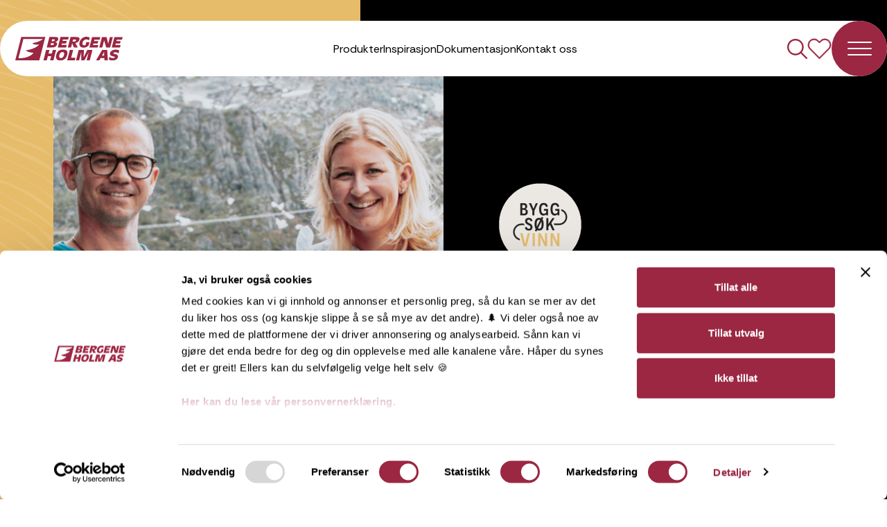

--- FILE ---
content_type: text/html; charset=utf-8
request_url: https://www.bergeneholm.no/inspirasjonsprisen
body_size: 134592
content:


<!doctype html>
<html lang="nb" data-theme="light">
<head>
    <link nonce="Oico0PW9Sn9VvFPa15no&#x2B;ibF" rel="preconnect" href="https://fonts.googleapis.com">
    <link nonce="Oico0PW9Sn9VvFPa15no&#x2B;ibF" rel="preconnect" crossorigin href="https://fonts.gstatic.com">
    <link nonce="Oico0PW9Sn9VvFPa15no&#x2B;ibF" rel="stylesheet" href="https://fonts.googleapis.com/css2?family=Open&#x2B;Sans:ital,wght@0,300..800;1,300..800&amp;family=Rethink&#x2B;Sans:ital,wght@0,400..800;1,400..800&amp;display=swap">

    <meta charset="utf-8">
    <meta http-equiv="content-type" content="text/html; charset=utf-8">
    <meta http-equiv="x-ua-compatible" content="ie=edge">

    <meta name="viewport" content="width=device-width, initial-scale=1.0">

    
<title>Inspirasjonsprisen - for alle som bygger med tre</title>
<meta name="description" content="" />
<meta name="robots" content="index, follow" />
<meta http-equiv="Content-Type" content="text/html; charset=utf-8" />
<link rel="canonical" href="https://www.bergeneholm.no/inspirasjonsprisen"/>
<meta property="og:title" content="Inspirasjonsprisen - for alle som bygger med tre" />
<meta property="og:description" content="" />
<meta property="og:type" content="website" />
<meta property="og:image" content="https://www.bergeneholm.no/media/krjl2wii/panel-og-listverk_spile-hoey_gang-og-trapp_torpeveien_12_1.jpg" />
<meta property="og:url" content="https://www.bergeneholm.no/inspirasjonsprisen" />

    <script id="Cookiebot" data-cbid="28f506b7-1b6d-467f-989a-2ddd1551545e" type="text/javascript" async src="https://consent.cookiebot.com/uc.js"></script>

    <link nonce="Oico0PW9Sn9VvFPa15no&#x2B;ibF" rel="apple-touch-icon" sizes="152x152" href="/assets/apple-touch-icon-RPEl5Fyd.png">
    <link nonce="Oico0PW9Sn9VvFPa15no&#x2B;ibF" rel="icon" type="image/png" sizes="32x32" href="/assets/favicon-32x32-8mT1OXNL.png">
    <link nonce="Oico0PW9Sn9VvFPa15no&#x2B;ibF" rel="icon" type="image/png" sizes="16x16" href="/assets/favicon-16x16-BmvKiIXF.png">
    <link nonce="Oico0PW9Sn9VvFPa15no&#x2B;ibF" rel="mask-icon" color="#5bbad5" href="data:image/svg&#x2B;xml,%3csvg%20width=&#x27;53&#x27;%20height=&#x27;63&#x27;%20viewBox=&#x27;0%200%2053%2063&#x27;%20fill=&#x27;none&#x27;%20xmlns=&#x27;http://www.w3.org/2000/svg&#x27;%3e%3cg%20clip-path=&#x27;url(%23clip0_401_3)&#x27;%3e%3cpath%20d=&#x27;M51.2%200H16.6C7.4%200%200%207.4%200%2016.5V61.1C0%2062%200.8%2062.8%201.7%2062.8H9.1C10%2062.8%2010.8%2062%2010.8%2061.1V44.1H42.1V61.1C42.1%2062%2042.9%2062.8%2043.8%2062.8H51.2C52.1%2062.8%2052.9%2062%2052.9%2061.1V1.7C52.9%200.8%2052.2%200%2051.2%200ZM10.8%2033.5V19C10.8%2016.7%2011.7%2014.7%2013.2%2013.2C14.7%2011.7%2016.7%2010.8%2019%2010.8H42.1V33.5H10.8Z&#x27;%20fill=&#x27;%2300AEA9&#x27;/%3e%3c/g%3e%3cdefs%3e%3cclipPath%20id=&#x27;clip0_401_3&#x27;%3e%3crect%20width=&#x27;53&#x27;%20height=&#x27;63&#x27;%20fill=&#x27;white&#x27;/%3e%3c/clipPath%3e%3c/defs%3e%3c/svg%3e">

    <script type="module" crossorigin src="/assets/modulepreload-polyfill-B5Qt9EMX.js"></script>
    <script type="module" crossorigin src="/assets/bootstrap-import-1QFpeac_.js"></script>

    <link nonce="Oico0PW9Sn9VvFPa15no&#x2B;ibF" rel="stylesheet" href="/assets/main-C21UTyij.css" /> <!-- load styles -->
    <script type="module" defer src="/assets/main-Dzf6pcSy.js"></script> <!-- load Vite build output -->

        <!-- Google Tag Manager -->
        <script nonce="Oico0PW9Sn9VvFPa15no&#x2B;ibF">(function(w,d,s,l,i){w[l]=w[l]||[];w[l].push({'gtm.start':
                new Date().getTime(),event:'gtm.js'});var f=d.getElementsByTagName(s)[0],
            j=d.createElement(s),dl=l!='dataLayer'?'&l='+l:'';j.async=true;j.src=
            'https://www.googletagmanager.com/gtm.js?id='+i+dl;var n=d.querySelector('[nonce]');
            n&&j.setAttribute('nonce',n.nonce||n.getAttribute('nonce'));f.parentNode.insertBefore(j,f);
        })(window,document,'script','dataLayer','GTM-T6NM66QB');</script>
        <!-- End Google Tag Manager -->
    
    <script>
        (function(h,o,t,j,a,r){
            h.hj=h.hj||function(){(h.hj.q=h.hj.q||[]).push(arguments)};
            h._hjSettings={hjid:5245577,hjsv:6};
            a=o.getElementsByTagName('head')[0];
            r=o.createElement('script');r.async=1;
            r.src=t+h._hjSettings.hjid+j+h._hjSettings.hjsv;
            a.appendChild(r);
        })(window,document,'https://static.hotjar.com/c/hotjar-','.js?sv=');
    </script>

    <script src="https://code.jquery.com/jquery-3.6.0.min.js"></script>
    <script src="https://cdn.jsdelivr.net/npm/select2@4.1.0-rc.0/dist/js/select2.min.js"></script>
</head>
<body class="   ">
<script defer src="https://static.rek.ai/e49ce6fb.js"></script>    
    <div id="page">
        
        <a href="#main-content" title="Gå rett til innhold" class="skip-to-content">Gå rett til innhold</a>

        
<header class="megamenu">
<nav class="megamenu__inner">
    <div class="megamenu__head megamenu-head">
        <div class="megamenu-head__inner">
            <div class="megamenu-head__logo">
                <a href="/">
                        <svg width="155" height="35" viewBox="0 0 155 35" fill="none" xmlns="http://www.w3.org/2000/svg">
                            <path d="M53.5865 15.5686C56.9712 15.5686 59.5466 14.2266 60.3011 11.2807C60.8917 8.97858 59.7926 8.11663 57.2391 7.77295L57.2664 7.74567C59.738 7.3147 61.4549 6.00541 61.9907 3.93783C62.6633 1.25926 60.9136 0.375488 58.0155 0.375488H49.2887L45.4502 15.5686H53.5865ZM53.1327 3.72507H55.6589C56.7579 3.72507 57.2446 4.15605 57.004 5.17074C56.736 6.16362 55.6096 6.53458 54.5325 6.53458H52.4382L53.1381 3.71962L53.1327 3.72507ZM50.9564 12.1918L51.6837 9.4041H54.3137C55.4128 9.4041 55.9815 9.93872 55.7354 10.877C55.4948 11.679 54.6364 12.1918 53.5045 12.1918H50.951H50.9564Z" fill="#9B2743"/>
                            <path d="M73.3846 15.5686L74.2977 11.9517H66.7465L67.3097 9.75324H73.4174L74.3305 6.13634H68.2228L68.7368 4.10149H76.2826L77.2231 0.375488H65.2975L61.4316 15.5686H73.3846Z" fill="#9B2743"/>
                            <path d="M80.5646 15.5686L82.0956 9.54048H82.1503L84.6765 15.5686H90.2647L86.7488 8.92403C89.193 8.92403 91.8231 7.36925 92.5776 4.42336C93.5181 0.779184 90.6146 0.375488 87.6346 0.375488H79.7662L75.9004 15.5686H80.5755H80.5646ZM83.5172 3.96511H85.9067C87.1425 3.96511 88.001 4.17787 87.6784 5.41078C87.4651 6.29455 86.6066 6.96555 85.5021 6.96555H82.7627L83.5118 3.96511H83.5172Z" fill="#9B2743"/>
                            <path d="M98.4333 15.9187C101.145 15.9187 103.781 15.1168 105.924 12.5146L107.133 7.82297H102.594L101.523 12.0291C101.014 12.4055 100.369 12.5637 99.6144 12.5637C97.0116 12.5637 96.7164 10.447 97.2522 8.30305C97.8154 6.02271 99.4011 3.85693 102.594 3.85693C103.923 3.85693 104.946 4.19517 105.728 4.80617C105.974 4.9971 106.198 5.21532 106.4 5.46081L107.439 1.36384C107.22 1.1729 106.985 1.00924 106.734 0.861946C105.618 0.223669 104.18 0 102.573 0C98.7067 0 94.1683 2.57493 92.8232 7.93208C91.746 12.1382 93.2825 15.9187 98.4388 15.9187H98.4333Z" fill="#9B2743"/>
                            <path d="M118.945 15.6781L119.858 12.0557H112.313L112.876 9.8627H118.956L119.869 6.2458H113.789L114.303 4.2055H121.849L122.789 0.479492H110.863L106.992 15.6781H118.945Z" fill="#9B2743"/>
                            <path d="M125.598 15.6781L128.228 5.30748H128.283L131.268 15.6781H136.96L140.826 0.479492H136.583L134.112 10.2118H134.057L131.831 0.479492H125.1L121.256 15.6781H125.598Z" fill="#9B2743"/>
                            <path d="M154.059 4.2055L154.999 0.479492H143.073L139.229 15.6781H151.155L152.068 12.0557H144.522L145.086 9.8627H151.193L152.107 6.2458H145.999L146.507 4.2055H154.059Z" fill="#9B2743"/>
                            <path d="M54.2027 19.1592L52.8084 24.6254H48.0021L49.3964 19.1592H44.5627L40.7188 34.3251H45.5305L47.0342 28.4606H51.8406L50.3642 34.3251H55.1705L59.0145 19.1592H54.2027Z" fill="#9B2743"/>
                            <path d="M75.3472 22.8574C75.0793 19.8569 72.821 18.7822 69.0098 18.7822C68.2826 18.7822 67.6428 18.8095 66.9976 18.8913C63.0498 19.3714 60.4416 21.4663 59.1839 26.4743C58.9433 27.358 58.8066 28.2145 58.7793 28.9946V29.6929C58.916 32.7206 60.7423 34.7009 64.9581 34.7009C65.6853 34.7009 66.3524 34.6464 66.9976 34.5427C71.3228 33.7899 73.8763 30.604 74.9207 26.4797C75.1613 25.596 75.298 24.7886 75.3527 24.0685V22.8628L75.3472 22.8574ZM70.4096 26.4743C69.9503 28.1873 69.0645 30.3585 66.9976 30.9477C66.6477 31.0568 66.2704 31.1113 65.8712 31.1113C62.9951 31.1113 63.1865 28.4873 63.695 26.4743C64.0996 24.9195 65.2752 22.8137 67.2874 22.4373C67.5827 22.3828 67.9053 22.3555 68.2553 22.3555C70.9674 22.3555 70.8689 24.674 70.4096 26.4688V26.4743Z" fill="#9B2743"/>
                            <path d="M83.6049 19.1592H78.7986L74.9272 34.3251H85.9397L86.9075 30.6045H80.7014L83.6049 19.1592Z" fill="#9B2743"/>
                            <path d="M98.8445 29.6389H98.7898L99.003 19.1592H91.5666L87.7227 34.3251H92.2118L95.1372 22.8852H95.1645L95.3012 34.3251H99.9435L105.882 22.8852H105.936L103.006 34.3251H107.549L111.415 19.1592H104.001L98.8445 29.6389Z" fill="#9B2743"/>
                            <path d="M126.764 19.1592H125.446L116.719 34.3251H121.471L123.242 31.0573H128.563L128.749 34.3251H133.637L132.697 19.1592H126.758H126.764ZM128.35 27.5768H125.178L126.764 24.7073L128.295 21.8923H128.35V27.5713V27.5768Z" fill="#9B2743"/>
                            <path d="M136.769 23.933C136.206 26.186 137.256 27.5771 140.477 28.4336C143.566 29.2356 143.889 29.3992 143.725 30.043C143.484 31.0631 141.898 31.2213 140.93 31.2213C139.186 31.2213 136.715 30.4739 136.042 29.0501L135.02 33.1471C136.392 34.1399 138.082 34.7018 140.471 34.7018C143.883 34.7018 147.372 32.9343 148.154 29.8793C148.853 27.1735 147.055 25.9678 144.769 25.4059C141.947 24.7349 141.302 24.5221 141.466 23.8239C141.707 22.9401 142.954 22.6455 144.315 22.6455C146.059 22.6455 148.263 23.0765 148.963 24.6258L150.089 20.207C148.717 19.1868 146.814 18.7886 144.796 18.7886C141.089 18.7886 137.6 20.7198 136.764 23.933H136.769Z" fill="#9B2743"/>
                            <path d="M8.63936 0.366211L0 34.3694H34.7652L43.4046 0.366211H8.63936ZM24.8737 9.41118C24.8737 9.41118 26.1313 12.3134 34.2403 11.3424C34.2403 11.3424 32.6437 15.1011 22.8943 18.1943C20.7837 18.8599 17.9075 19.4763 15.1954 19.8582C15.2939 20.0328 18.9027 23.3932 26.1806 23.2514C26.0985 24.3479 23.1076 26.9447 21.1118 27.8666C19.1652 28.7668 14.6213 31.4999 4.5548 31.3908L11.6959 3.35574H39.6919C39.1724 4.20678 35.4433 7.12539 24.8682 9.41118H24.8737Z" fill="#9B2743"/>
                        </svg>
                </a>

                <span class="visually-hidden">Bergene Holm</span>
            </div>
            <div class="megamenu-head__main">
                    <form action="/soek/">
                        <div class="search-box search-box--nav">
                            <label for="nav-search" class="visually-hidden">Søk</label>
                            <input type="text" class="search-box__input" name="soek" id="nav-search" placeholder="Søk">
                            <button type="button" class="search-box__button">
                                <svg width="29" height="29" viewBox="0 0 29 29" fill="none" xmlns="http://www.w3.org/2000/svg" class="icon-search">
                                    <path d="M28.7138 27.0346L21.0952 19.4161C23.6858 16.2318 24.4521 11.9389 23.1248 8.05533C21.7975 4.17178 18.5639 1.24474 14.5672 0.311856C10.5705 -0.621109 6.37417 0.570768 3.46501 3.4649C0.57082 6.37392 -0.621224 10.5699 0.31194 14.567C1.24491 18.5637 4.1719 21.797 8.05549 23.1245C11.9391 24.4518 16.2321 23.6855 19.4163 21.0949L27.0349 28.7134C27.5066 29.1182 28.2119 29.0914 28.6509 28.6509C29.0914 28.212 29.1182 27.5067 28.7134 27.035L28.7138 27.0346ZM5.14373 18.6184C3.04862 16.5263 2.04719 13.5788 2.43109 10.6426C2.81648 7.70827 4.54407 5.11762 7.10625 3.63544C9.6701 2.15489 12.7772 1.94805 15.5118 3.08043C18.2483 4.21132 20.3017 6.55044 21.0711 9.40876C21.8389 12.2687 21.2333 15.3219 19.4328 17.6714C17.6323 20.0225 14.8422 21.4004 11.8813 21.4033C9.35316 21.4123 6.92767 20.4093 5.14339 18.6178L5.14373 18.6184Z" fill="#9B2743"/>
                                </svg>
                            </button>
                        </div>
                    </form>



    <a href="/favoritter/" class="btn-no-style">
        <div class="shopping-list-icon">
            <div class="shopping-list-icon__icon">
                <svg width="35" height="31" viewBox="0 0 35 31" fill="none" xmlns="http://www.w3.org/2000/svg">
                    <path d="M31.4508 3.56957C29.7462 1.85846 27.5014 1 25.2569 1C23.0123 1 20.7692 1.85699 19.0629 3.56957L17.5044 5.13402L15.9459 3.56957C14.2413 1.85846 11.9965 1 9.75194 1C7.50736 1 5.26424 1.85699 3.55797 3.56957C0.147343 6.99326 0.147343 12.5768 3.55797 16.0046L17.5 30L31.442 16.0046C34.8527 12.5809 34.8527 6.99738 31.442 3.56957H31.4508ZM30.4138 14.9621L17.5091 27.9161L4.6045 14.9621C3.23366 13.586 2.47447 11.7455 2.47447 9.78689C2.47447 7.82845 3.22937 5.98803 4.6045 4.61168C5.97964 3.23533 7.80886 2.47349 9.75997 2.47349C11.7109 2.47349 13.5443 3.23128 14.9154 4.61168L17.511 7.21717L20.1066 4.61168C21.4774 3.23559 23.3109 2.47349 25.262 2.47349C27.2131 2.47349 29.0464 3.23128 30.4175 4.61168C31.7886 5.99208 32.5475 7.82831 32.5475 9.78689C32.5475 11.7453 31.7926 13.5858 30.4175 14.9621H30.4138Z" fill="#9B2743" stroke="#9B2743" stroke-width="0.75"/>
                </svg>
            </div>
            <div class="shopping-list-icon__counter" id="shopping-list-counter">
                <span>
                    1
                </span>
            </div>
        </div>
    </a>


                <button class="megamenu-head__toggle btn-no-style js-megamenu-toggle" type="button">
                    <span class="visually-hidden">Åpne/lukke meny</span>
                    <div class="hamburger-circle">
                        <svg width="27" height="28" viewBox="0 0 27 28" fill="none" xmlns="http://www.w3.org/2000/svg">
                            <rect x="1.41406" y="1" width="35" height="2" rx="1" transform="rotate(45 1.41406 1)" fill="#EBE8E5"/>
                            <rect y="24.7485" width="35" height="2" rx="1" transform="rotate(-45 0 24.7485)" fill="#EBE8E5"/>
                        </svg>
                    </div>
                </button>
            </div>
        </div>
    </div>
    <div class="megamenu__nav">
        <div class="megamenu-panel megamenu-panel--one">
            <ul class="nav-main menu level-1">

                    <li>
                        <a href="" class="nav-main__link has-sublevel">
                            Produkter
                        </a>
                        <ul class="sub-menu level-2">

                                <li>
                                    <a href="" class="nav-main__link nav-main__link--heading has-sublevel">Eksteri&#xF8;r</a>
                                    <ul class="sub-menu level-3">
                                            <li>
                                                <a class="nav-main__link" href="https://www.bergeneholm.no/produkter/?m=Eksteri%C3%B8r&amp;c=Kledning">Kledning</a>
                                            </li>
                                            <li>
                                                <a class="nav-main__link" href="https://www.bergeneholm.no/produkter/?m=Eksteri%C3%B8r&amp;c=Vannbrett">Vannbrett</a>
                                            </li>
                                            <li>
                                                <a class="nav-main__link" href="https://www.bergeneholm.no/produkter/?m=Eksteri%C3%B8r&amp;c=Underpanel">Underpanel</a>
                                            </li>
                                            <li>
                                                <a class="nav-main__link" href="https://www.bergeneholm.no/produkter/?m=Eksteri%C3%B8r&amp;c=Eksteri%C3%B8rbeis">Eksteri&#xF8;rbeis</a>
                                            </li>
                                            <li>
                                                <a class="nav-main__link" href="/kledningsvelger/">Kledningsvelger</a>
                                            </li>
                                    </ul>
                                </li>
                                <li>
                                    <a href="" class="nav-main__link nav-main__link--heading has-sublevel">Interi&#xF8;r</a>
                                    <ul class="sub-menu level-3">
                                            <li>
                                                <a class="nav-main__link" href="https://www.bergeneholm.no/produkter/?m=Interi%C3%B8r&amp;c=Panel">Panel</a>
                                            </li>
                                            <li>
                                                <a class="nav-main__link" href="https://www.bergeneholm.no/produkter/?m=Interi%C3%B8r&amp;c=Listverk">Listverk</a>
                                            </li>
                                            <li>
                                                <a class="nav-main__link" href="https://www.bergeneholm.no/produkter/?m=Interi%C3%B8r&amp;c=Glattkanter%20og%20spiler">Glattkanter og spiler</a>
                                            </li>
                                            <li>
                                                <a class="nav-main__link" href="https://www.bergeneholm.no/produkter/?m=Interi%C3%B8r&amp;c=Utforinger">Utforinger</a>
                                            </li>
                                            <li>
                                                <a class="nav-main__link" href="https://www.bergeneholm.no/produkter/?m=Interi%C3%B8r&amp;c=Hobby-%20og%20benkeplater">Hobby- og benkeplater</a>
                                            </li>
                                            <li>
                                                <a class="nav-main__link" href="https://www.bergeneholm.no/produkter/?m=Interi%C3%B8r&amp;c=Interi%C3%B8rbeis">Interi&#xF8;rbeis</a>
                                            </li>
                                    </ul>
                                </li>
                                <li>
                                    <a href="" class="nav-main__link nav-main__link--heading has-sublevel">Byggtre</a>
                                    <ul class="sub-menu level-3">
                                            <li>
                                                <a class="nav-main__link" href="https://www.bergeneholm.no/produkter/?m=Byggtre&amp;c=Konstruksjonsvirke">Konstruksjonsvirke</a>
                                            </li>
                                            <li>
                                                <a class="nav-main__link" href="https://www.bergeneholm.no/produkter/?m=Byggtre&amp;c=Sl%C3%B8yfer%20og%20lekter">Sl&#xF8;yfer og lekter</a>
                                            </li>
                                            <li>
                                                <a class="nav-main__link" href="https://www.bergeneholm.no/produkter/?m=Byggtre&amp;c=EKSAKT">EKSAKT</a>
                                            </li>
                                            <li>
                                                <a class="nav-main__link" href="/inspirasjon/byggtre/eksakt-veien-mot-avfallsfri-byggeplass/">Om EKSAKT</a>
                                            </li>
                                    </ul>
                                </li>
                                <li>
                                    <a href="" class="nav-main__link nav-main__link--heading has-sublevel">Uterom</a>
                                    <ul class="sub-menu level-3">
                                            <li>
                                                <a class="nav-main__link" href="https://www.bergeneholm.no/produkter/?m=Uterom&amp;c=Terrassebord">Terrassebord</a>
                                            </li>
                                            <li>
                                                <a class="nav-main__link" href="https://www.bergeneholm.no/produkter/?m=Uterom&amp;c=Altanrekker">Altanrekker</a>
                                            </li>
                                            <li>
                                                <a class="nav-main__link" href="https://www.bergeneholm.no/produkter/?m=Uterom&amp;c=Rekker%20/%20lekter%20/%20spiler">Rekker, lekter og spiler</a>
                                            </li>
                                    </ul>
                                </li>
                                <li>
                                    <a href="" class="nav-main__link nav-main__link--heading has-sublevel">Interi&#xF8;rkolleksjoner</a>
                                    <ul class="sub-menu level-3">
                                            <li>
                                                <a class="nav-main__link" href="https://www.bergeneholm.no/produkter/?m=Interi%C3%B8r&amp;collection=NORD">NORD</a>
                                            </li>
                                            <li>
                                                <a class="nav-main__link" href="/produkter/?m=Interi%C3%B8r&amp;c=Panel&amp;collection=TELE">TELE</a>
                                            </li>
                                            <li>
                                                <a class="nav-main__link" href="https://www.bergeneholm.no/produkter/?collection=EVENTYR">EVENTYR</a>
                                            </li>
                                            <li>
                                                <a class="nav-main__link" href="/produkter/?m=Interi%C3%B8r&amp;c=Panel&amp;collection=S%C3%98RF">S&#xD8;RF</a>
                                            </li>
                                            <li>
                                                <a class="nav-main__link" href="https://www.bergeneholm.no/produkter/?collection=BRA&#x2B;NOK">BRA NOK</a>
                                            </li>
                                    </ul>
                                </li>
                                <li>
                                    <a href="" class="nav-main__link nav-main__link--heading has-sublevel">Eksteri&#xF8;rkolleksjoner</a>
                                    <ul class="sub-menu level-3">
                                            <li>
                                                <a class="nav-main__link" href="/produkter/?m=Eksteri%C3%B8r&amp;collection=NORD">NORD</a>
                                            </li>
                                            <li>
                                                <a class="nav-main__link" href="/produkter/?m=Eksteri%C3%B8r&amp;collection=TRYR">TRYR</a>
                                            </li>
                                            <li>
                                                <a class="nav-main__link" href="/produkter/?m=Eksteri%C3%B8r&amp;collection=%C3%86DEL">&#xC6;DEL</a>
                                            </li>
                                    </ul>
                                </li>
                                <li>
                                    <a href="" class="nav-main__link nav-main__link--heading has-sublevel">Biprodukter</a>
                                    <ul class="sub-menu level-3">
                                            <li>
                                                <a class="nav-main__link" href="https://www.bergeneholm.no/baerekraft/biprodukter/">Les om biprodukter her</a>
                                            </li>
                                    </ul>
                                </li>
                        </ul>
                    </li>
                    <li>
                        <a href="" class="nav-main__link has-sublevel">
                            Export sales
                        </a>
                        <ul class="sub-menu level-2">

                                <li>
                                    <a href="" class="nav-main__link nav-main__link--heading has-sublevel">Export</a>
                                    <ul class="sub-menu level-3">
                                            <li>
                                                <a class="nav-main__link" href="/export/about-us/">About us</a>
                                            </li>
                                            <li>
                                                <a class="nav-main__link" href="/export/our-unique-exterior-collections/">Our Unique Exterior Collections</a>
                                            </li>
                                            <li>
                                                <a class="nav-main__link" href="/export/cutting-schedule/">Cutting Schedule</a>
                                            </li>
                                    </ul>
                                </li>
                        </ul>
                    </li>
                    <li>
                        <a href="" class="nav-main__link has-sublevel">
                            Inspirasjon
                        </a>
                        <ul class="sub-menu level-2">

                                <li>
                                    <a href="" class="nav-main__link nav-main__link--heading has-sublevel">Inspirasjon</a>
                                    <ul class="sub-menu level-3">
                                            <li>
                                                <a class="nav-main__link" href="/inspirasjon/">Se alle artikler</a>
                                            </li>
                                            <li>
                                                <a class="nav-main__link" href="/inspirasjon/interioerkolleksjoner/">Interi&#xF8;rkolleksjoner</a>
                                            </li>
                                            <li>
                                                <a class="nav-main__link" href="/inspirasjon/eksterioerkolleksjoner/">Eksteri&#xF8;rkolleksjoner</a>
                                            </li>
                                            <li>
                                                <a class="nav-main__link" href="/inspirasjon/interioer/">Interi&#xF8;r</a>
                                            </li>
                                            <li>
                                                <a class="nav-main__link" href="/inspirasjon/eksterioer/">Eksteri&#xF8;r</a>
                                            </li>
                                            <li>
                                                <a class="nav-main__link" href="/inspirasjon/hytte/">Hytte</a>
                                            </li>
                                            <li>
                                                <a class="nav-main__link" href="/inspirasjon/uterom/">Uterom</a>
                                            </li>
                                    </ul>
                                </li>
                                <li>
                                    <a href="" class="nav-main__link nav-main__link--heading has-sublevel">Finalister </a>
                                    <ul class="sub-menu level-3">
                                            <li>
                                                <a class="nav-main__link" href="/inspirasjon/eksterioerprisen/">Eksteri&#xF8;rprisen</a>
                                            </li>
                                            <li>
                                                <a class="nav-main__link" href="/inspirasjon/interioerprisen/">Interi&#xF8;rprisen</a>
                                            </li>
                                            <li>
                                                <a class="nav-main__link" href="/inspirasjon/uteromsprisen/">Uteromsprisen</a>
                                            </li>
                                            <li>
                                                <a class="nav-main__link" href="/inspirasjon/hytteprisen/">Hytteprisen</a>
                                            </li>
                                            <li>
                                                <a class="nav-main__link" href="/inspirasjon/ombruksprisen/">Ombruksprisen</a>
                                            </li>
                                            <li>
                                                <a class="nav-main__link" href="/inspirasjon/barnas-trepris/">Barnas Trepris</a>
                                            </li>
                                    </ul>
                                </li>
                                <li>
                                    <a href="" class="nav-main__link nav-main__link--heading has-sublevel">Kunnskap</a>
                                    <ul class="sub-menu level-3">
                                            <li>
                                                <a class="nav-main__link" href="/inspirasjon/annet/brosjyrer/">Brosjyrer</a>
                                            </li>
                                            <li>
                                                <a class="nav-main__link" href="/inspirasjon/byggeguider/">Byggeguider</a>
                                            </li>
                                            <li>
                                                <a class="nav-main__link" href="/inspirasjon/byggtre/ord-og-uttrykk/">Ord og uttrykk</a>
                                            </li>
                                            <li>
                                                <a class="nav-main__link" href="/inspirasjon/byggeguider/bygge-terrasse-bjelkelagstabellen/">Bjelkelagstabellen</a>
                                            </li>
                                            <li>
                                                <a class="nav-main__link" href="/inspirasjon/byggeguider/plan-og-bygningsloven/">Plan og bygningsloven</a>
                                            </li>
                                            <li>
                                                <a class="nav-main__link" href="/kledningsvelger/">Kledningsvelger - Ta testen</a>
                                            </li>
                                    </ul>
                                </li>
                                <li>
                                    <a href="" class="nav-main__link nav-main__link--heading has-sublevel">Finn din stil</a>
                                    <ul class="sub-menu level-3">
                                            <li>
                                                <a class="nav-main__link" href="/inspirasjon/interioer/klassisk-hvit/">Klassisk hvit</a>
                                            </li>
                                            <li>
                                                <a class="nav-main__link" href="/inspirasjon/interioer/personlig-kontrast/">Personlig kontrast</a>
                                            </li>
                                            <li>
                                                <a class="nav-main__link" href="/inspirasjon/interioer/et-touch-av-downton-abbey/">Et touch av Downton Abbey</a>
                                            </li>
                                    </ul>
                                </li>
                        </ul>
                    </li>
                    <li>
                        <a href="" class="nav-main__link has-sublevel">
                            Byggeguider
                        </a>
                        <ul class="sub-menu level-2">

                                <li>
                                    <a href="" class="nav-main__link nav-main__link--heading has-sublevel">V&#xE5;re byggeguider</a>
                                    <ul class="sub-menu level-3">
                                            <li>
                                                <a class="nav-main__link" href="/inspirasjon/byggeguider/">Se alle byggeguider</a>
                                            </li>
                                            <li>
                                                <a class="nav-main__link" href="/inspirasjon/byggeguider/terrasse-og-platting/">Bygge terrasse og platting</a>
                                            </li>
                                            <li>
                                                <a class="nav-main__link" href="/inspirasjon/byggeguider/sette-opp-innvendig-panel/">Sette opp innvendig panel</a>
                                            </li>
                                            <li>
                                                <a class="nav-main__link" href="/inspirasjon/byggeguider/bygge-liten-pergola/">Bygge liten pergola</a>
                                            </li>
                                            <li>
                                                <a class="nav-main__link" href="/inspirasjon/byggeguider/bygge-rekkverk/">Bygge rekkverk</a>
                                            </li>
                                            <li>
                                                <a class="nav-main__link" href="/inspirasjon/byggeguider/sette-opp-listverk/">Sette opp listverk</a>
                                            </li>
                                            <li>
                                                <a class="nav-main__link" href="/inspirasjon/byggeguider/bygge-stor-pergola/">Bygge stor pergola</a>
                                            </li>
                                            <li>
                                                <a class="nav-main__link" href="/inspirasjon/byggeguider/bygge-lekestue/">Bygge lekestue</a>
                                            </li>
                                            <li>
                                                <a class="nav-main__link" href="/inspirasjon/byggeguider/bygge-levegg/">Bygge levegg</a>
                                            </li>
                                            <li>
                                                <a class="nav-main__link" href="/inspirasjon/byggeguider/sette-opp-kledning/">Sette opp kledning</a>
                                            </li>
                                    </ul>
                                </li>
                        </ul>
                    </li>
                    <li>
                        <a href="" class="nav-main__link has-sublevel">
                            Dokumentasjon 
                        </a>
                        <ul class="sub-menu level-2">

                                <li>
                                    <a href="" class="nav-main__link nav-main__link--heading has-sublevel">Dokumentasjon</a>
                                    <ul class="sub-menu level-3">
                                            <li>
                                                <a class="nav-main__link" href="/dokumentasjon/dokumentasjon/kledning/">Kledning</a>
                                            </li>
                                            <li>
                                                <a class="nav-main__link" href="/dokumentasjon/dokumentasjon/panel/">Panel</a>
                                            </li>
                                            <li>
                                                <a class="nav-main__link" href="/dokumentasjon/dokumentasjon/listverk/">Listverk</a>
                                            </li>
                                            <li>
                                                <a class="nav-main__link" href="/dokumentasjon/dokumentasjon/k-virke/">K-virke</a>
                                            </li>
                                            <li>
                                                <a class="nav-main__link" href="/dokumentasjon/dokumentasjon/terrasse/">Terrasse</a>
                                            </li>
                                            <li>
                                                <a class="nav-main__link" href="/dokumentasjon/dokumentasjon/benkeplatehobbyplate/">Benkeplate/hobbyplate</a>
                                            </li>
                                    </ul>
                                </li>
                                <li>
                                    <a href="" class="nav-main__link nav-main__link--heading has-sublevel">Sertifikater</a>
                                    <ul class="sub-menu level-3">
                                            <li>
                                                <a class="nav-main__link" href="/dokumentasjon/sertifikater/miljoefyrtaarn/">Milj&#xF8;fyrt&#xE5;rn</a>
                                            </li>
                                            <li>
                                                <a class="nav-main__link" href="/dokumentasjon/sertifikater/pefc/">PEFC</a>
                                            </li>
                                            <li>
                                                <a class="nav-main__link" href="/dokumentasjon/sertifikater/fsc/">FSC</a>
                                            </li>
                                            <li>
                                                <a class="nav-main__link" href="/dokumentasjon/sertifikater/kd/">KD</a>
                                            </li>
                                            <li>
                                                <a class="nav-main__link" href="/dokumentasjon/sertifikater/ce/">CE</a>
                                            </li>
                                            <li>
                                                <a class="nav-main__link" href="/dokumentasjon/sertifikater/cites/">CITES</a>
                                            </li>
                                            <li>
                                                <a class="nav-main__link" href="/dokumentasjon/sertifikater/fingerskjoett/">Fingerskj&#xF8;tt</a>
                                            </li>
                                            <li>
                                                <a class="nav-main__link" href="/dokumentasjon/sertifikater/ntr-gran/">NTR Gran</a>
                                            </li>
                                    </ul>
                                </li>
                                <li>
                                    <a href="" class="nav-main__link nav-main__link--heading has-sublevel">Kontrollordninger</a>
                                    <ul class="sub-menu level-3">
                                            <li>
                                                <a class="nav-main__link" href="/dokumentasjon/kontrollordninger/trelastkontroll/">Trelastkontroll</a>
                                            </li>
                                            <li>
                                                <a class="nav-main__link" href="/dokumentasjon/kontrollordninger/fingerskjoetkontroll/">Fingerskj&#xF8;tkontroll</a>
                                            </li>
                                            <li>
                                                <a class="nav-main__link" href="/dokumentasjon/kontrollordninger/brannkontroll/">Brannkontroll</a>
                                            </li>
                                            <li>
                                                <a class="nav-main__link" href="/dokumentasjon/kontrollordninger/impregneringskontroll/">Impregneringskontroll</a>
                                            </li>
                                            <li>
                                                <a class="nav-main__link" href="/dokumentasjon/kontrollordninger/norsk-standard/">Norsk Standard</a>
                                            </li>
                                            <li>
                                                <a class="nav-main__link" href="/dokumentasjon/kontrollordninger/groent-punkt/">Gr&#xF8;nt punkt</a>
                                            </li>
                                    </ul>
                                </li>
                                <li>
                                    <a href="" class="nav-main__link nav-main__link--heading has-sublevel">Annet</a>
                                    <ul class="sub-menu level-3">
                                            <li>
                                                <a class="nav-main__link" href="/dokumentasjon/bjelkelagstabellen/">Bjelkelagstabellen</a>
                                            </li>
                                            <li>
                                                <a class="nav-main__link" href="/dokumentasjon/beregning-kledningsdimensjoner/">Beregning kledningsdimensjoner</a>
                                            </li>
                                            <li>
                                                <a class="nav-main__link" href="/dokumentasjon/bevegelse-krymping-og-svelling/">Bevegelse, krymping og svelling</a>
                                            </li>
                                            <li>
                                                <a class="nav-main__link" href="/dokumentasjon/omregning/">Omregning</a>
                                            </li>
                                    </ul>
                                </li>
                        </ul>
                    </li>
                    <li>
                        <a href="" class="nav-main__link has-sublevel">
                            Om oss
                        </a>
                        <ul class="sub-menu level-2">

                                <li>
                                    <a href="" class="nav-main__link nav-main__link--heading has-sublevel">Om oss</a>
                                    <ul class="sub-menu level-3">
                                            <li>
                                                <a class="nav-main__link" href="/om-oss/">Om Bergene Holm</a>
                                            </li>
                                            <li>
                                                <a class="nav-main__link" href="/om-oss/selskap-visjon-aarsrapport/">Selskap |&#xA0;Visjon | &#xC5;rsrapport</a>
                                            </li>
                                            <li>
                                                <a class="nav-main__link" href="/om-oss/hovedkontor-fabrikker/">Hovedkontor | Fabrikker</a>
                                            </li>
                                            <li>
                                                <a class="nav-main__link" href="/om-oss/konsern-eiere-styret/">Konsern | Eiere | Styret</a>
                                            </li>
                                            <li>
                                                <a class="nav-main__link" href="/om-oss/historien/">Historien</a>
                                            </li>
                                            <li>
                                                <a class="nav-main__link" href="/om-oss/til-vaare-leverandoerer/">Til v&#xE5;re leverand&#xF8;rer</a>
                                            </li>
                                            <li>
                                                <a class="nav-main__link" href="/om-oss/samfunnsansvar/">Samfunnsansvar</a>
                                            </li>
                                            <li>
                                                <a class="nav-main__link" href="/baerekraft/aapenhetsloven/">&#xC5;penhetsloven</a>
                                            </li>
                                    </ul>
                                </li>
                                <li>
                                    <a href="" class="nav-main__link nav-main__link--heading has-sublevel">Jobbe hos oss</a>
                                    <ul class="sub-menu level-3">
                                            <li>
                                                <a class="nav-main__link" href="/jobbe-hos-oss/">Jobbe i Bergene Holm</a>
                                            </li>
                                            <li>
                                                <a class="nav-main__link" href="/jobbe-hos-oss/ledige-stillinger/">Ledige stillinger</a>
                                            </li>
                                            <li>
                                                <a class="nav-main__link" href="/jobbe-hos-oss/moet-vaare-ansatte/">M&#xF8;t v&#xE5;re ansatte</a>
                                            </li>
                                            <li>
                                                <a class="nav-main__link" href="/jobbe-hos-oss/aarets-inkluderingsbedrift-2024/">&#xC5;rets Inkluderingsbedrift 2024</a>
                                            </li>
                                    </ul>
                                </li>
                                <li>
                                    <a href="" class="nav-main__link nav-main__link--heading has-sublevel">Annet</a>
                                    <ul class="sub-menu level-3">
                                            <li>
                                                <a class="nav-main__link" href="/om-oss/logo-media/">Logo | Media</a>
                                            </li>
                                    </ul>
                                </li>
                        </ul>
                    </li>
                    <li>
                        <a href="" class="nav-main__link has-sublevel">
                            Inspirasjonsprisen
                        </a>
                        <ul class="sub-menu level-2">

                                <li>
                                    <a href="" class="nav-main__link nav-main__link--heading has-sublevel">Om prisene</a>
                                    <ul class="sub-menu level-3">
                                            <li>
                                                <a class="nav-main__link" href="/inspirasjonsprisen/">Om Inspirasjonsprisen</a>
                                            </li>
                                            <li>
                                                <a class="nav-main__link" href="/inspirasjonsprisen/eksterioerprisen/">Eksteri&#xF8;rprisen</a>
                                            </li>
                                            <li>
                                                <a class="nav-main__link" href="/inspirasjonsprisen/interioerprisen/">Interi&#xF8;rprisen</a>
                                            </li>
                                            <li>
                                                <a class="nav-main__link" href="/inspirasjonsprisen/uteromsprisen/">Uteromsprisen</a>
                                            </li>
                                            <li>
                                                <a class="nav-main__link" href="/inspirasjonsprisen/hytteprisen/">Hytteprisen</a>
                                            </li>
                                            <li>
                                                <a class="nav-main__link" href="/inspirasjonsprisen/ombruksprisen/">Ombruksprisen</a>
                                            </li>
                                            <li>
                                                <a class="nav-main__link" href="/inspirasjonsprisen/barnas-trepris/">Barnas Trepris</a>
                                            </li>
                                    </ul>
                                </li>
                                <li>
                                    <a href="" class="nav-main__link nav-main__link--heading has-sublevel">Slik s&#xF8;ker du</a>
                                    <ul class="sub-menu level-3">
                                            <li>
                                                <a class="nav-main__link" href="/inspirasjonsprisen/slik-soeker-du/">Slik s&#xF8;ker du</a>
                                            </li>
                                            <li>
                                                <a class="nav-main__link" href="/inspirasjonsprisen/soeknadskriterier/">S&#xF8;knadskriterier</a>
                                            </li>
                                            <li>
                                                <a class="nav-main__link" href="/inspirasjonsprisen/moet-fagjuryen/">M&#xF8;t fagjuryen</a>
                                            </li>
                                            <li>
                                                <a class="nav-main__link" href="/inspirasjonsprisen/soeknadsskjema/">S&#xF8;knadsskjema</a>
                                            </li>
                                    </ul>
                                </li>
                                <li>
                                    <a href="" class="nav-main__link nav-main__link--heading has-sublevel">Tidligere finalister </a>
                                    <ul class="sub-menu level-3">
                                            <li>
                                                <a class="nav-main__link" href="/inspirasjon/eksterioerprisen/">Eksteri&#xF8;rprisen</a>
                                            </li>
                                            <li>
                                                <a class="nav-main__link" href="/inspirasjon/interioerprisen/">Interi&#xF8;rprisen</a>
                                            </li>
                                            <li>
                                                <a class="nav-main__link" href="/inspirasjon/uteromsprisen/">Uteromsprisen</a>
                                            </li>
                                            <li>
                                                <a class="nav-main__link" href="/inspirasjon/hytteprisen/">Hytteprisen</a>
                                            </li>
                                            <li>
                                                <a class="nav-main__link" href="/inspirasjon/ombruksprisen/">Ombruksprisen</a>
                                            </li>
                                            <li>
                                                <a class="nav-main__link" href="/inspirasjon/barnas-trepris/">Barnas Trepris</a>
                                            </li>
                                    </ul>
                                </li>
                        </ul>
                    </li>
                    <li>
                        <a href="" class="nav-main__link has-sublevel">
                            B&#xE6;rekraft
                        </a>
                        <ul class="sub-menu level-2">

                                <li>
                                    <a href="" class="nav-main__link nav-main__link--heading has-sublevel">B&#xE6;rekraft</a>
                                    <ul class="sub-menu level-3">
                                            <li>
                                                <a class="nav-main__link" href="/baerekraft/">B&#xE6;rekraft i Bergene Holm</a>
                                            </li>
                                            <li>
                                                <a class="nav-main__link" href="/baerekraft/miljoe/">Milj&#xF8;</a>
                                            </li>
                                            <li>
                                                <a class="nav-main__link" href="/baerekraft/samfunnsansvar/">Samfunnsansvar</a>
                                            </li>
                                            <li>
                                                <a class="nav-main__link" href="/baerekraft/selskapsledelse/">Selskapsledelse</a>
                                            </li>
                                            <li>
                                                <a class="nav-main__link" href="/baerekraft/baerekraftsmaalene/">FNs b&#xE6;rekraftsm&#xE5;l</a>
                                            </li>
                                            <li>
                                                <a class="nav-main__link" href="/baerekraft/baerekraftsrapport/">B&#xE6;rekraftsrapport</a>
                                            </li>
                                            <li>
                                                <a class="nav-main__link" href="/baerekraft/aapenhetsloven/">&#xC5;penhetsloven</a>
                                            </li>
                                            <li>
                                                <a class="nav-main__link" href="/baerekraft/eudr/">EUDR</a>
                                            </li>
                                    </ul>
                                </li>
                                <li>
                                    <a href="" class="nav-main__link nav-main__link--heading has-sublevel">Annet</a>
                                    <ul class="sub-menu level-3">
                                            <li>
                                                <a class="nav-main__link" href="/baerekraft/hvor-kommer-toemmeret-fra/">Hvor kommer t&#xF8;mmeret fra?</a>
                                            </li>
                                            <li>
                                                <a class="nav-main__link" href="/baerekraft/tre-er-miljoe/">Tre er milj&#xF8;</a>
                                            </li>
                                            <li>
                                                <a class="nav-main__link" href="/baerekraft/biobasert-maling-og-lakk/">Biobasert maling og lakk</a>
                                            </li>
                                    </ul>
                                </li>
                        </ul>
                    </li>
                    <li>
                        <a href="" class="nav-main__link has-sublevel">
                            Forhandlerkart
                        </a>
                        <ul class="sub-menu level-2">

                                <li>
                                    <a href="" class="nav-main__link nav-main__link--heading has-sublevel">Forhandlerkart</a>
                                    <ul class="sub-menu level-3">
                                            <li>
                                                <a class="nav-main__link" href="/forhandlere/">Finn forhandler</a>
                                            </li>
                                    </ul>
                                </li>
                        </ul>
                    </li>
                    <li>
                        <a href="" class="nav-main__link has-sublevel">
                            Jobbe hos oss
                        </a>
                        <ul class="sub-menu level-2">

                                <li>
                                    <a href="" class="nav-main__link nav-main__link--heading has-sublevel">Jobbe hos oss</a>
                                    <ul class="sub-menu level-3">
                                            <li>
                                                <a class="nav-main__link" href="/jobbe-hos-oss/">Jobbe i Bergene Holm</a>
                                            </li>
                                            <li>
                                                <a class="nav-main__link" href="/jobbe-hos-oss/ledige-stillinger/">Ledige stillinger</a>
                                            </li>
                                            <li>
                                                <a class="nav-main__link" href="/jobbe-hos-oss/moet-vaare-ansatte/">M&#xF8;t v&#xE5;re ansatte</a>
                                            </li>
                                            <li>
                                                <a class="nav-main__link" href="/jobbe-hos-oss/aarets-inkluderingsbedrift-2024/">&#xC5;rets Inkluderingsbedrift 2024</a>
                                            </li>
                                    </ul>
                                </li>
                        </ul>
                    </li>
                    <li>
                        <a href="" class="nav-main__link has-sublevel">
                            Kontakt oss
                        </a>
                        <ul class="sub-menu level-2">

                                <li>
                                    <a href="" class="nav-main__link nav-main__link--heading has-sublevel">Kontakt oss</a>
                                    <ul class="sub-menu level-3">
                                            <li>
                                                <a class="nav-main__link" href="/kontakt-oss/er-du-privatkunde/">Er du privatkunde?</a>
                                            </li>
                                            <li>
                                                <a class="nav-main__link" href="/kontakt-oss/kundesenter-ordre/">Kundesenter |&#xA0;Ordre</a>
                                            </li>
                                            <li>
                                                <a class="nav-main__link" href="/kontakt-oss/kundesenter-faktura/">Kundesenter | Faktura</a>
                                            </li>
                                            <li>
                                                <a class="nav-main__link" href="/kontakt-oss/salg-marked-eksport/">Salg | Marked | Eksport</a>
                                            </li>
                                            <li>
                                                <a class="nav-main__link" href="/kontakt-oss/ledelsen/">Ledelsen</a>
                                            </li>
                                            <li>
                                                <a class="nav-main__link" href="/kontakt-oss/hr-hms-baerekraft/">HR | HMS | B&#xE6;rekraft</a>
                                            </li>
                                            <li>
                                                <a class="nav-main__link" href="/kontakt-oss/teknisk/">Teknisk</a>
                                            </li>
                                            <li>
                                                <a class="nav-main__link" href="/kontakt-oss/oekonomi-innkjoep/">&#xD8;konomi |&#xA0;Innkj&#xF8;p</a>
                                            </li>
                                            <li>
                                                <a class="nav-main__link" href="/kontakt-oss/produksjon-toemmer-biprodukter/">Produksjon | T&#xF8;mmer | Biprodukter</a>
                                            </li>
                                            <li>
                                                <a class="nav-main__link" href="/kontakt-oss/it-digitalisering/">IT | Digitalisering</a>
                                            </li>
                                    </ul>
                                </li>
                        </ul>
                    </li>
                    <li>
                        <a href="" class="nav-main__link has-sublevel">
                            FAQ
                        </a>
                        <ul class="sub-menu level-2">

                                <li>
                                    <a href="" class="nav-main__link nav-main__link--heading has-sublevel">FAQ</a>
                                    <ul class="sub-menu level-3">
                                            <li>
                                                <a class="nav-main__link" href="/faq/">Ofte stilte sp&#xF8;rsm&#xE5;l</a>
                                            </li>
                                    </ul>
                                </li>
                        </ul>
                    </li>
            </ul>
            <ul class="nav-main nav-main--proff menu level-1">

                    <li class="nav-main__item">
                        <a href="/snarveier/proff/" class="nav-main__link has-sublevel">
                            <div class="nav-main__link-inner">
                                <div class="icon-circle icon-circle--tiny">
                                    <svg width="70" height="70" viewBox="0 0 70 70" fill="none" xmlns="http://www.w3.org/2000/svg" class="icon-nav icon-proff">
                                        <path d="M43.1649 31.4991V30.3324H32.6648V38.4995H37.3317C37.9763 38.4995 38.4984 39.0216 38.4984 39.6662C38.4984 40.3108 37.9763 40.8329 37.3317 40.8329H31.4981C30.8535 40.83 30.3343 40.3108 30.3313 39.6662V29.1664C30.3343 28.5218 30.8535 28.0027 31.4981 27.9998H44.3324C44.977 28.0027 45.4962 28.5218 45.4991 29.1664V31.4998C45.4991 32.1444 44.977 32.6665 44.3324 32.6665C43.6878 32.6665 43.1657 32.1444 43.1657 31.4998L43.1649 31.4991ZM70 62.9999V68.8333C70 69.4779 69.4779 70 68.8333 70C68.1887 70 67.6665 69.4779 67.6665 68.8333V62.9999C67.6636 60.3311 66.3569 57.8314 64.1664 56.3031V68.8331C64.1664 69.1422 64.0439 69.4397 63.8251 69.6585C63.6063 69.8773 63.3088 69.9998 62.9996 69.9998H41.9986C41.354 69.9998 40.8318 69.4777 40.8318 68.8331V56.3031C38.6413 57.8315 37.3346 60.3311 37.3317 62.9999V68.8333C37.3317 69.4779 36.8096 70 36.1649 70C35.5203 70 34.9982 69.4779 34.9982 68.8333V62.9999C35.0157 57.2073 39.706 52.5173 45.4984 52.5001H46.3501C44.6408 50.998 43.5354 48.9242 43.2466 46.6667H43.1649C41.8786 46.6638 40.8344 45.6196 40.8315 44.3333V42C40.8344 40.7137 41.8786 39.6695 43.1649 39.6666H43.2583C43.7016 36.3182 45.9126 33.4657 49.0452 32.1998C49.2698 31.1148 50.2236 30.3361 51.332 30.3331H53.6655C54.7739 30.3361 55.7276 31.1148 55.9522 32.1998C59.0849 33.4657 61.2958 36.3182 61.7392 39.6666H61.8325C63.1189 39.6695 64.1631 40.7137 64.166 42V44.3333C64.1631 45.6196 63.1189 46.6638 61.8325 46.6667H61.7509C61.4621 48.9242 60.3566 50.998 58.6474 52.5001H59.4991C65.2919 52.5176 69.9828 57.2077 70 62.9999ZM55.9993 39.6662H59.3945C59.0328 37.6245 57.7903 35.8453 55.9993 34.8012V39.6662ZM51.3324 39.6662H53.6658V32.6661H51.3324V39.6662ZM45.6038 39.6662H48.9989V34.8012C47.2081 35.8453 45.9655 37.6245 45.6038 39.6662ZM61.8326 44.3329V41.9996H43.165V44.3329H61.8326ZM52.4988 52.5001C55.9115 52.4943 58.8225 50.0296 59.3942 46.6667H45.6033C46.175 50.0296 49.0862 52.4943 52.4988 52.5001ZM51.3321 65.334H43.1646V67.6674H51.3321V65.334ZM51.3321 59.9089L47.2719 54.8338H45.4985C44.708 54.8368 43.9234 54.9505 43.165 55.1722V63.0003H51.3325L51.3321 59.9089ZM52.4988 57.6339L54.7389 54.8338H50.2587L52.4988 57.6339ZM61.8326 65.3336H53.6652V67.667H61.8326V65.3336ZM61.8326 55.1721C61.0743 54.9504 60.2896 54.8367 59.4992 54.8337H57.7258L53.6656 59.9088V63.0005H61.833L61.8326 55.1721ZM34.9976 54.8337C34.9947 55.4783 34.4755 55.9975 33.8308 56.0004H4.66309C4.01848 55.9975 3.49928 55.4783 3.49637 54.8337V50.167C3.49929 49.5224 4.01848 49.0032 4.66309 49.0003H6.99654V25.8302L5.1648 27.2652C4.65436 27.659 3.92221 27.5715 3.51974 27.0669L0.241261 22.8901C0.0545854 22.6422 -0.027089 22.333 0.00791644 22.0268C0.0429219 21.7206 0.197512 21.4377 0.439601 21.2451L26.3644 0.968366C28.0212 -0.280004 30.3079 -0.280004 31.9647 0.968366L39.6647 6.98845V1.16668C39.6676 0.522092 40.1868 0.00291204 40.8314 0H50.1652C50.8099 0.00291652 51.3291 0.522092 51.332 1.16668V16.1234L57.8889 21.2451C58.131 21.4376 58.2856 21.7206 58.3206 22.0268C58.3556 22.3331 58.2739 22.6423 58.0873 22.8901L54.8088 27.0669C54.5871 27.3469 54.2458 27.5102 53.8871 27.5102C53.6245 27.5102 53.3708 27.4227 53.1637 27.2652L51.3319 25.8302V26.8336C51.3319 27.4782 50.8098 28.0003 50.1652 28.0003C49.5206 28.0003 48.9985 27.4782 48.9985 26.8336V23.9985L29.1645 8.48183L9.33058 23.9985V49.0003H12.8308V29.167C12.8337 28.5224 13.3529 28.0033 13.9975 28.0003H25.6647C26.3093 28.0033 26.8285 28.5224 26.8315 29.167V49.0003H39.6658C40.3104 49.0003 40.8325 49.5224 40.8325 50.167C40.8325 50.8115 40.3104 51.3336 39.6658 51.3336H5.83116V53.667H33.8326C34.4772 53.6699 34.9964 54.1891 34.9993 54.8337L34.9976 54.8337ZM15.1636 49.0003H24.4974V30.3334H15.1636V49.0003ZM41.9987 8.82014L48.999 14.2919V2.33308H41.9987V8.82014ZM28.4415 6.07842C28.8674 5.75174 29.4624 5.75174 29.8883 6.07842L53.6894 24.7103L55.5212 22.3652L30.5297 2.80005C29.7218 2.19338 28.6076 2.19338 27.7996 2.80005L2.80821 22.3652L4.63995 24.7103L28.4415 6.07842Z" fill="#5C7048"/>
                                    </svg>
                                </div>
                                Proff
                            </div>
                        </a>
                    </li>

                    <li class="nav-main__item">
                        <a href="/snarveier/arkitekt/" class="nav-main__link has-sublevel">
                            <div class="nav-main__link-inner">
                                <div class="icon-circle icon-circle--tiny">
                                    <svg width="73" height="70" viewBox="0 0 73 70" fill="none" xmlns="http://www.w3.org/2000/svg" class="icon-nav icon-arkitekt">
                                        <path d="M58.2458 18.7753C57.654 18.4809 56.9165 18.5523 56.3248 19.0697V8.20413C56.3248 7.46378 55.8074 6.94633 55.067 6.94633L15.2987 6.94919V2.06962L14.8556 1.62655C13.2291 0.517448 11.4568 0 9.53301 0C4.21328 0.0743205 0 4.36212 0 9.46203V60.6126C0 65.7866 4.21349 70 9.38739 70H54.9215C55.6618 70 56.1793 69.4826 56.1793 68.7422L56.1764 59.8005H57.3599C58.3204 59.8005 59.0607 59.0601 59.0607 58.0996V20.4755C59.2808 19.8094 58.9118 19.1469 58.2458 18.7753ZM22.1737 54.5532L22.5425 54.9963C22.7654 55.2192 23.1342 55.365 23.4286 55.365C23.723 55.365 24.0946 55.2164 24.3147 54.9963C24.7578 54.5532 24.8321 53.7385 24.389 53.2211L24.0203 52.8523L25.9412 51.0772L26.31 51.5202C26.5329 51.7432 26.9017 51.889 27.1961 51.889C27.4905 51.889 27.8621 51.7404 28.0822 51.5202C28.5996 51.0029 28.5996 50.191 28.0822 49.7451L27.7135 49.3763L29.6344 47.6011L30.0032 47.9699C30.2261 48.1929 30.5949 48.3387 30.8893 48.3387C31.258 48.3387 31.5553 48.19 31.7754 47.9699C32.2928 47.4525 32.2928 46.6407 31.7754 46.1947L31.4152 45.8288L33.3362 44.0537L33.7049 44.4967C33.9279 44.7197 34.2966 44.8655 34.591 44.8655C34.9598 44.8655 35.2571 44.7169 35.4772 44.4967C35.7001 44.2738 35.8459 43.905 35.8459 43.6106C35.8459 43.2419 35.6973 42.9446 35.4772 42.7245L35.1084 42.3557L37.0294 40.5806L37.3981 41.0236C37.6211 41.2466 37.9898 41.3924 38.2842 41.3924C38.653 41.3924 38.9503 41.2438 39.1704 41.0236C39.3933 40.8007 39.5391 40.4319 39.5391 40.1375C39.5391 39.8431 39.3905 39.4715 39.1704 39.2514L38.8016 38.8826L40.7226 37.1075L41.0913 37.5505C41.4601 37.5505 41.8317 37.6992 42.2004 37.6992C42.5692 37.6992 42.8665 37.5505 43.0865 37.3304C43.3095 37.1075 43.4553 36.7387 43.4553 36.4443C43.4553 36.0755 43.3066 35.7783 43.0865 35.5582L42.7178 35.1894L44.6387 33.4142L45.0075 33.8573C45.2304 34.0803 45.5992 34.2261 45.8936 34.2261C46.2624 34.2261 46.5596 34.0774 46.7797 33.8573C47.2228 33.4142 47.2971 32.6739 46.854 32.0821L46.4853 31.6391L48.4062 29.7925L48.775 30.2356C48.998 30.4585 49.3667 30.6043 49.6611 30.6043C50.0299 30.6043 50.3272 30.4557 50.5472 30.2356C50.7702 30.0126 50.916 29.6438 50.916 29.3494C50.916 28.9807 50.7674 28.6834 50.5472 28.4633L50.1899 28.0888L52.1109 26.3137L52.5539 26.7567C52.7769 26.9797 53.1457 27.1255 53.4401 27.1255C53.7345 27.1255 54.1061 26.9768 54.3262 26.7567C54.5492 26.5338 54.6949 26.165 54.6949 25.8706C54.6949 25.5019 54.5463 25.2046 54.3262 24.9845L53.9574 24.6157L56.6187 22.1031L56.4701 57.4346H19.2176L22.1737 54.5532ZM9.46179 53.8128C10.8654 53.8128 12.1231 54.1816 13.3065 54.9219C13.3809 54.9963 13.601 55.0706 13.8239 55.0706H14.6358L14.7844 54.9219C14.8587 54.8476 15.0074 54.7733 15.0074 54.699C15.0817 54.6247 15.2304 54.4045 15.2304 54.1816L15.2275 9.5366H53.8125V21.437L16.4825 56.7714C15.8908 57.2145 15.7422 58.0292 16.0394 58.7667C16.3339 59.4327 16.9256 59.8015 17.666 59.8015H53.7381L53.6637 67.4882H9.46222C5.69183 67.4882 2.58743 64.3838 2.58743 60.6134C2.58743 56.843 5.69139 53.8128 9.46179 53.8128ZM12.712 51.8175C11.7515 51.4488 10.6424 51.3002 9.45894 51.3002C6.87191 51.3002 4.35924 52.4093 2.58414 54.2559L2.587 9.46239C2.587 5.692 5.6914 2.5876 9.46179 2.5876C10.6452 2.5876 11.7543 2.88203 12.7148 3.39945L12.712 51.8175Z" fill="#5C7048"/>
                                        <path d="M49.3011 40.4337C48.3406 39.9163 47.1571 40.0649 46.1967 40.8768L39.2504 47.3828C38.3642 48.1947 38.0669 49.4524 38.51 50.4872C38.9531 51.5963 39.9879 52.2624 41.1713 52.2624L48.1205 52.2595C49.6727 52.2595 50.9304 51.0017 50.9304 49.4496V43.0178C51.0018 41.9116 50.4102 40.9511 49.3011 40.4337ZM41.0231 49.524C41.0231 49.4497 41.0231 49.3753 41.0974 49.301L48.0465 42.8692H48.2695H48.3438C48.4924 42.9436 48.4925 43.0179 48.4925 43.0922L48.4153 49.524C48.4153 49.6726 48.2666 49.7469 48.1923 49.7469H41.2432C41.1688 49.7469 41.0945 49.7469 41.0945 49.6726L41.0231 49.524Z" fill="#5C7048"/>
                                        <path d="M71.7722 17.2234C71.7722 16.8546 71.6236 16.5573 71.4034 16.3373L71.3291 16.2629V15.6712C71.3291 14.7851 70.9604 13.9704 70.3686 13.453C69.7026 12.787 68.8908 12.4926 68.0761 12.5669H65.7121C64.8259 12.5669 64.0112 12.9357 63.4939 13.5274C62.8278 14.1934 62.5334 15.0052 62.6077 15.8199V16.3373C62.3133 16.5603 62.0903 16.929 62.0903 17.2978V22.1774L62.239 50.4888V54.4079C62.239 54.5565 62.1647 54.7767 62.3133 55.074L64.826 60.691L64.9746 60.914C65.492 61.58 66.2324 61.9488 67.0442 61.9488C67.7845 61.9488 68.4478 61.6544 68.8908 61.2085C68.8908 61.2085 68.9651 61.1341 69.0394 61.0598H69.1137L71.8494 55.2198C72.0724 54.851 72.0724 54.6281 72.0724 54.3337L71.7722 17.2234ZM68.5935 55.8084L67.5586 57.9523L66.9669 59.2816L66.4495 57.9523L65.489 55.8084H68.5935ZM68.8164 15.7459V16.0403H65.2689V15.743C65.2689 15.6687 65.2689 15.5201 65.4176 15.3743C65.5662 15.2256 65.712 15.1513 65.935 15.1513H68.299C68.5934 15.1513 68.6678 15.2256 68.7421 15.3C68.7421 15.3771 68.8164 15.5229 68.8164 15.7459ZM64.8259 51.3752L65.8607 50.8578L68.0789 51.744C68.5963 51.8926 68.965 51.744 69.188 51.6697L69.4824 51.521V53.2218H64.9002V51.3752L64.8259 51.3752ZM66.3781 48.1965C66.2294 48.1222 66.0093 48.1222 65.8607 48.1222C65.7121 48.1222 65.4919 48.1222 65.3433 48.1965L64.9002 48.4195L64.6773 23.5101H69.1852L69.4082 48.4941L68.4477 49.0858L66.3781 48.1965ZM64.6773 20.9205V18.5565H69.1852V20.9205H64.6773Z" fill="#5C7048"/>
                                    </svg>
                                </div>
                                Arkitekt
                            </div>
                        </a>
                    </li>

                    <li class="nav-main__item">
                        <a href="/snarveier/industri/" class="nav-main__link has-sublevel">
                            <div class="nav-main__link-inner">
                                <div class="icon-circle icon-circle--tiny">
                                    <svg width="57" height="70" viewBox="0 0 57 70" fill="none" xmlns="http://www.w3.org/2000/svg" class="icon-nav icon-industri">
                                        <g id="Group">
                                            <path id="Vector" d="M56.2814 35.1209C55.9177 34.9349 55.4775 34.965 55.1439 35.2029L41.5596 44.9043V36.094C41.5596 35.6839 41.3299 35.3092 40.9662 35.1206C40.6025 34.9347 40.1623 34.9647 39.8287 35.2026L26.2444 44.904V36.0937C26.2444 35.6836 26.0147 35.309 25.651 35.1203C25.2873 34.9344 24.8471 34.9644 24.5135 35.2023L10.9292 44.9037V32.8097C10.9292 32.2054 10.4397 31.716 9.83543 31.716V15.3092C10.4397 15.3092 10.9292 14.8198 10.9292 14.2155C10.9292 13.6112 10.4397 13.1217 9.83543 13.1217L1.09376 13.1244C0.489458 13.1244 0 13.6139 0 14.2182C0 14.8225 0.489458 15.312 1.09376 15.312V31.7187C0.489458 31.7187 0 32.2082 0 32.8125V68.9062C0 69.5105 0.489458 69.9999 1.09376 69.9999H55.7817C56.386 69.9999 56.8755 69.5105 56.8755 68.9062V36.0934C56.8755 35.6832 56.6458 35.3086 56.2821 35.12L56.2814 35.1209ZM3.28045 15.3128H7.65549V31.7196H3.28045V15.3128ZM2.18669 33.9064H8.74925V67.8133H2.18669V33.9064ZM24.0619 67.8133H19.6868V63.4382H24.0619V67.8133ZM34.9995 67.8133H30.6244V63.4382H34.9995V67.8133ZM45.9371 67.8133H41.562V63.4382H45.9371V67.8133ZM54.6871 67.8133H48.1246V62.3445C48.1246 61.7402 47.6351 61.2507 47.0308 61.2507H40.4683C39.864 61.2507 39.3745 61.7402 39.3745 62.3445V67.8133H37.187V62.3445C37.187 61.7402 36.6975 61.2507 36.0932 61.2507H29.5307C28.9264 61.2507 28.4369 61.7402 28.4369 62.3445V67.8133H26.2494V62.3445C26.2494 61.7402 25.7599 61.2507 25.1556 61.2507H18.5931C17.9888 61.2507 17.4993 61.7402 17.4993 62.3445V67.8133H10.9368V47.595L24.0619 38.2212V47.0315C24.0619 47.4416 24.2916 47.8163 24.6552 48.0049C25.0189 48.1908 25.4591 48.1608 25.7928 47.9229L39.3771 38.2215V47.0318C39.3771 47.4419 39.6068 47.8166 39.9704 48.0052C40.3341 48.1911 40.7743 48.1611 41.1079 47.9232L54.6923 38.2218V67.8131L54.6871 67.8133Z" fill="#5C7048"/>
                                            <path id="Vector_2" d="M21.8738 52.5006H17.4988C16.8945 52.5006 16.405 52.9901 16.405 53.5944V57.9694C16.405 58.5737 16.8945 59.0632 17.4988 59.0632H21.8738C22.4781 59.0632 22.9676 58.5737 22.9676 57.9694V53.5944C22.9676 52.9901 22.4781 52.5006 21.8738 52.5006ZM20.7801 56.8756H18.5925V54.6881H20.7801V56.8756Z" fill="#5C7048"/>
                                            <path id="Vector_3" d="M30.6243 52.5006H26.2493C25.645 52.5006 25.1555 52.9901 25.1555 53.5944V57.9694C25.1555 58.5737 25.645 59.0632 26.2493 59.0632H30.6243C31.2286 59.0632 31.7181 58.5737 31.7181 57.9694V53.5944C31.7181 52.9901 31.2286 52.5006 30.6243 52.5006ZM29.5306 56.8756H27.343V54.6881H29.5306V56.8756Z" fill="#5C7048"/>
                                            <path id="Vector_4" d="M39.3743 52.5006H34.9993C34.395 52.5006 33.9055 52.9901 33.9055 53.5944V57.9694C33.9055 58.5737 34.395 59.0632 34.9993 59.0632H39.3743C39.9786 59.0632 40.4681 58.5737 40.4681 57.9694V53.5944C40.4681 52.9901 39.9786 52.5006 39.3743 52.5006ZM38.2806 56.8756H36.093V54.6881H38.2806V56.8756Z" fill="#5C7048"/>
                                            <path id="Vector_5" d="M43.749 59.0632H48.1241C48.7284 59.0632 49.2178 58.5737 49.2178 57.9694V53.5944C49.2178 52.9901 48.7284 52.5006 48.1241 52.5006H43.749C43.1447 52.5006 42.6553 52.9901 42.6553 53.5944V57.9694C42.6553 58.5737 43.1447 59.0632 43.749 59.0632ZM44.8428 54.6881H47.0303V56.8756H44.8428V54.6881Z" fill="#5C7048"/>
                                            <path id="Vector_6" d="M9.19179 10.7243C9.52265 10.9704 9.96291 11.006 10.3293 10.8228C11.4832 10.2458 14.8219 8.75012 16.4024 8.75012H20.7774C22.5111 8.75012 23.3368 9.57591 24.3786 10.6177C25.4943 11.7334 26.886 13.1252 29.5275 13.1252C30.5119 13.1252 31.4662 12.9091 32.3385 12.4935C33.7822 14.2764 35.9342 15.3126 38.2776 15.3126C38.8409 15.3126 39.4015 15.2525 39.9456 15.1294C41.5589 16.6443 43.7081 17.5002 45.9339 17.5002C50.7574 17.5002 54.684 13.5735 54.684 8.75008C54.6867 3.92388 50.7601 0 45.9367 0C44.5531 0 43.1968 0.325391 41.9718 0.946128C40.8452 0.322689 39.5819 0 38.2804 0C36.6152 0 35.0265 0.530471 33.714 1.50935C32.5436 0.541385 31.0671 0 29.5303 0C27.4303 0 26.085 0.779317 25.0021 1.40547C24.2502 1.84298 23.6568 2.18752 22.9678 2.18752H16.4052C13.7583 2.18752 11.5872 3.51095 10.127 6.01018C9.08245 7.80395 8.77619 9.58679 8.76254 9.66337C8.69692 10.0681 8.86092 10.4783 9.19179 10.7243ZM16.4053 4.37506H22.9679C24.2449 4.37506 25.1883 3.82818 26.1015 3.29768C27.0859 2.72619 28.0184 2.18481 29.5305 2.18481C30.7992 2.18481 32.0079 2.73716 32.8391 3.69969C33.036 3.92938 33.3204 4.0661 33.6239 4.07704C33.9247 4.08798 34.22 3.97313 34.436 3.76258C35.4669 2.7454 36.8314 2.18211 38.2806 2.18211C39.3744 2.18211 40.4326 2.50477 41.3377 3.11452C41.6931 3.35514 42.1553 3.36608 42.5189 3.14186C43.5471 2.51295 44.7256 2.18208 45.9369 2.18208C49.5573 2.18208 52.4995 5.12428 52.4995 8.74464C52.4995 12.3623 49.5573 15.3072 45.9369 15.3072C44.0967 15.3072 42.3275 14.5251 41.0861 13.1634C40.8755 12.9337 40.5802 12.808 40.2767 12.808C40.1674 12.808 40.0525 12.8244 39.9431 12.8599C39.4045 13.0322 38.8467 13.1169 38.2779 13.1169C36.3474 13.1169 34.5947 12.1271 33.5939 10.4728C33.438 10.213 33.1783 10.0298 32.883 9.96968C32.5876 9.90679 32.2759 9.96968 32.0298 10.1447C31.2915 10.6587 30.4274 10.9322 29.5278 10.9322C27.7942 10.9322 26.9685 10.1064 25.9266 9.06457C24.811 7.9489 23.4192 6.55715 20.7778 6.55715H16.4027C15.0574 6.55715 13.1324 7.21888 11.623 7.8341C12.3558 6.24271 13.7777 4.36963 16.4027 4.36963L16.4053 4.37506Z" fill="#5C7048"/>
                                        </g>
                                    </svg>
                                </div>
                                Industri
                            </div>
                        </a>
                    </li>

            </ul>
        </div>

        <div class="megamenu-panel megamenu-panel--two">
            <button type="button" class="back-one-level btn-no-style">
                <svg width="13" height="13" viewBox="0 0 13 13" fill="none" xmlns="http://www.w3.org/2000/svg">
                    <path fill-rule="evenodd" clip-rule="evenodd" d="M7.83789 11.4345L6.94817 12.3242L0.786064 6.16211L6.94817 -7.77815e-08L7.83789 0.889717L2.5655 6.16211L7.83789 11.4345Z" fill="#9B2743"/>
                    <path fill-rule="evenodd" clip-rule="evenodd" d="M13 11.4345L12.1103 12.3242L5.94817 6.16211L12.1103 -7.77815e-08L13 0.889717L7.72761 6.16211L13 11.4345Z" fill="#9B2743"/>
                </svg>
                <span>Tilbake</span>
            </button>
            <div class="megamenu-panel__title"></div>
            <div class="sub-menu-wrapper"></div>
            <button type="button" class="back-to-nav-main">Tilbake til hovedmenyen</button>

        </div>
        <div class="megamenu-panel megamenu-panel--three">
            <button type="button" class="back-one-level btn-no-style">
                <svg width="13" height="13" viewBox="0 0 13 13" fill="none" xmlns="http://www.w3.org/2000/svg">
                    <path fill-rule="evenodd" clip-rule="evenodd" d="M7.83789 11.4345L6.94817 12.3242L0.786064 6.16211L6.94817 -7.77815e-08L7.83789 0.889717L2.5655 6.16211L7.83789 11.4345Z" fill="#9B2743"/>
                    <path fill-rule="evenodd" clip-rule="evenodd" d="M13 11.4345L12.1103 12.3242L5.94817 6.16211L12.1103 -7.77815e-08L13 0.889717L7.72761 6.16211L13 11.4345Z" fill="#9B2743"/>
                </svg>

                <span>Tilbake</span>
            </button>
            <div class="megamenu-panel__title"></div>
            <div class="sub-menu-wrapper"></div>
        </div>
    </div>
</nav>
<div class="megamenu-search-mobile">
        <form action="/soek/">
            <div class="search-box search-box--nav">
                <label for="nav-search" class="visually-hidden">Søk</label>
                <input type="text" class="search-box__input" name="soek" id="nav-search" placeholder="Søk">
                <button type="submit" class="search-box__button">
                    <svg width="29" height="29" viewBox="0 0 29 29" fill="none" xmlns="http://www.w3.org/2000/svg" class="icon-search">
                        <path d="M28.7138 27.0346L21.0952 19.4161C23.6858 16.2318 24.4521 11.9389 23.1248 8.05533C21.7975 4.17178 18.5639 1.24474 14.5672 0.311856C10.5705 -0.621109 6.37417 0.570768 3.46501 3.4649C0.57082 6.37392 -0.621224 10.5699 0.31194 14.567C1.24491 18.5637 4.1719 21.797 8.05549 23.1245C11.9391 24.4518 16.2321 23.6855 19.4163 21.0949L27.0349 28.7134C27.5066 29.1182 28.2119 29.0914 28.6509 28.6509C29.0914 28.212 29.1182 27.5067 28.7134 27.035L28.7138 27.0346ZM5.14373 18.6184C3.04862 16.5263 2.04719 13.5788 2.43109 10.6426C2.81648 7.70827 4.54407 5.11762 7.10625 3.63544C9.6701 2.15489 12.7772 1.94805 15.5118 3.08043C18.2483 4.21132 20.3017 6.55044 21.0711 9.40876C21.8389 12.2687 21.2333 15.3219 19.4328 17.6714C17.6323 20.0225 14.8422 21.4004 11.8813 21.4033C9.35316 21.4123 6.92767 20.4093 5.14339 18.6178L5.14373 18.6184Z" fill="#9B2743"/>
                    </svg>
                </button>
            </div>
        </form>

</div>
</header>

        <main id="main" aria-hidden="false">
            
            

<div class="grid-header">
    <div class="grid-header__navbar">
        
    <div class="navbar-wrapper ">
        <div class="navbar-search">

                <div class="navbar-search__search">
                <form action="/soek/">
                    <div class="search-box search-box--nav">
                        <label for="nav-search" class="visually-hidden">Søk</label>
                        <input type="text" class="search-box__input" name="soek" id="nav-search" placeholder="Søk">
                        <button type="submit" class="search-box__button">
                            <svg width="29" height="29" viewBox="0 0 29 29" fill="none" xmlns="http://www.w3.org/2000/svg" class="icon-search">
                                <path d="M28.7138 27.0346L21.0952 19.4161C23.6858 16.2318 24.4521 11.9389 23.1248 8.05533C21.7975 4.17178 18.5639 1.24474 14.5672 0.311856C10.5705 -0.621109 6.37417 0.570768 3.46501 3.4649C0.57082 6.37392 -0.621224 10.5699 0.31194 14.567C1.24491 18.5637 4.1719 21.797 8.05549 23.1245C11.9391 24.4518 16.2321 23.6855 19.4163 21.0949L27.0349 28.7134C27.5066 29.1182 28.2119 29.0914 28.6509 28.6509C29.0914 28.212 29.1182 27.5067 28.7134 27.035L28.7138 27.0346ZM5.14373 18.6184C3.04862 16.5263 2.04719 13.5788 2.43109 10.6426C2.81648 7.70827 4.54407 5.11762 7.10625 3.63544C9.6701 2.15489 12.7772 1.94805 15.5118 3.08043C18.2483 4.21132 20.3017 6.55044 21.0711 9.40876C21.8389 12.2687 21.2333 15.3219 19.4328 17.6714C17.6323 20.0225 14.8422 21.4004 11.8813 21.4033C9.35316 21.4123 6.92767 20.4093 5.14339 18.6178L5.14373 18.6184Z" fill="#9B2743"/>
                            </svg>
                        </button>
                    </div>
                </form>
            </div>
            <div class="navbar-search__close">
                <button type="button" class="btn-no-style hamburger-circle js-navbar-search-close">
                    <svg width="27" height="28" viewBox="0 0 27 28" fill="none" xmlns="http://www.w3.org/2000/svg">
                        <rect x="1.41406" y="1" width="35" height="2" rx="1" transform="rotate(45 1.41406 1)" fill="#9B2743"/>
                        <rect y="24.7485" width="35" height="2" rx="1" transform="rotate(-45 0 24.7485)" fill="#9B2743"/>
                    </svg>
                    <span class="visually-hidden">Lukk søk</span>
                </button>
            </div>
            
        </div>
        <div class="navbar">
            <div class="navbar__inner">
            
                <div class="navbar__logo">
                    <a href="/"> <span class="visually-hidden">Gå til forsiden</span><img src="/bh_logo.svg" alt=""></a>
                </div>

                <div class="navbar__links">
                        <ul class="list-unstyled navbar__links-list">
                                    <li>
                                        <a href="/produkter/">Produkter</a>
                                    </li>
                                    <li>
                                        <a href="/inspirasjon/">Inspirasjon</a>
                                    </li>
                                    <li>
                                        <a href="/dokumentasjon/">Dokumentasjon</a>
                                    </li>
                                    <li>
                                        <a href="/kontakt-oss/">Kontakt oss</a>
                                    </li>
                        </ul>

                </div>
            
                    
                <div class="navbar__main">
                        <button type="button" class="btn-no-style navbar__search js-navbar-search-open">
                            <img src="data:image/svg+xml,%3csvg%20width='25'%20height='25'%20viewBox='0%200%2025%2025'%20fill='none'%20xmlns='http://www.w3.org/2000/svg'%3e%3cpath%20id='Vector'%20d='M24.7533%2023.3057L18.1855%2016.738C20.4188%2013.9929%2021.0794%2010.2921%2019.9352%206.94425C18.7909%203.59636%2016.0034%201.07306%2012.5579%200.268841C9.1125%20-0.535439%205.49498%200.492041%202.98708%202.98698C0.492086%205.49476%20-0.535538%209.11201%200.268914%2012.5578C1.0732%2016.0032%203.59647%2018.7905%206.94438%2019.9349C10.2923%2021.0791%2013.9932%2020.4185%2016.7382%2018.1853L23.306%2024.7529C23.7126%2025.1019%2024.3206%2025.0788%2024.6991%2024.6991C25.0788%2024.3207%2025.1019%2023.7126%2024.7529%2023.306L24.7533%2023.3057ZM4.43425%2016.0504C2.62812%2014.2468%201.76482%2011.7058%202.09577%209.17464C2.428%206.64506%203.9173%204.41174%206.12607%203.134C8.33629%201.85767%2011.0148%201.67935%2013.3723%202.65554C15.7313%203.63045%2017.5014%205.64693%2018.1648%208.111C18.8267%2010.5764%2018.3046%2013.2085%2016.7524%2015.234C15.2003%2017.2608%2012.795%2018.4486%2010.2425%2018.4511C8.06307%2018.4588%205.97213%2017.5943%204.43396%2016.0498L4.43425%2016.0504Z'%20fill='%239B2743'/%3e%3c/svg%3e" alt="">
                            <span class="visually-hidden">Åpne søk</span>
                        </button>

    <a href="/favoritter/" class="btn-no-style">
        <div class="shopping-list-icon">
            <div class="shopping-list-icon__icon">
                <svg width="35" height="31" viewBox="0 0 35 31" fill="none" xmlns="http://www.w3.org/2000/svg">
                    <path d="M31.4508 3.56957C29.7462 1.85846 27.5014 1 25.2569 1C23.0123 1 20.7692 1.85699 19.0629 3.56957L17.5044 5.13402L15.9459 3.56957C14.2413 1.85846 11.9965 1 9.75194 1C7.50736 1 5.26424 1.85699 3.55797 3.56957C0.147343 6.99326 0.147343 12.5768 3.55797 16.0046L17.5 30L31.442 16.0046C34.8527 12.5809 34.8527 6.99738 31.442 3.56957H31.4508ZM30.4138 14.9621L17.5091 27.9161L4.6045 14.9621C3.23366 13.586 2.47447 11.7455 2.47447 9.78689C2.47447 7.82845 3.22937 5.98803 4.6045 4.61168C5.97964 3.23533 7.80886 2.47349 9.75997 2.47349C11.7109 2.47349 13.5443 3.23128 14.9154 4.61168L17.511 7.21717L20.1066 4.61168C21.4774 3.23559 23.3109 2.47349 25.262 2.47349C27.2131 2.47349 29.0464 3.23128 30.4175 4.61168C31.7886 5.99208 32.5475 7.82831 32.5475 9.78689C32.5475 11.7453 31.7926 13.5858 30.4175 14.9621H30.4138Z" fill="#9B2743" stroke="#9B2743" stroke-width="0.75"/>
                </svg>
            </div>
            <div class="shopping-list-icon__counter" id="shopping-list-counter">
                <span>
                    1
                </span>
            </div>
        </div>
    </a>
                    <div class="navbar__hamburger">
                        <button type="button" class="btn-no-style hamburger-circle js-megamenu-toggle">
                            <svg width="35" height="20" viewBox="0 0 35 20" fill="none" xmlns="http://www.w3.org/2000/svg">
                                <rect width="35" height="2" rx="1" fill="white"/>
                                <rect y="9" width="35" height="2" rx="1" fill="white"/>
                                <rect y="18" width="35" height="2" rx="1" fill="white"/>
                            </svg>
                            <span class="visually-hidden">Meny</span>
                        </button>
                    </div>
                </div>
            </div>
        </div>
    </div>    
    
  
    </div>
    <div class="overlapping-grid overlapping-grid--gold-black overlapping-grid--reversed overlapping-grid--header">
            <div class="overlapping-grid__image-wrapper">
                <div class="overlapping-grid__image">
                    <img src='https://bergeneholm-cdn-gth6bpcrcqezhrf2.z01.azurefd.net/media/x1dpuuws/grid-header-c6jgaoox.jpg?width=565&amp;height=722&amp;v=1daefd91747bcd0' alt='Grid Header C6jgaoox' loading="lazy">
                </div>
            </div>
        <div class="overlapping-grid__text">
                <div class="overlapping-grid__ill-image">
                    <img src="https://bergeneholm-cdn-gth6bpcrcqezhrf2.z01.azurefd.net/media/nfvn2gf5/bygg-sok-vinn-circle-cuvmduly.png?v=1daefd934b2dd90" alt="Bygg Sok Vinn Circle Cuvmduly">
                </div>
            <h1 class="overlapping-grid__title">Inspirasjonsprisen - for alle som bygger med tre</h1>
            <p class="lead"></p>

        </div>

    </div>
</div>

<div id="main-content">
	<div class="umb-block-list">

<span class="module-name">Product groups module</span>
<section class="section">
    <div class="links-with-image-section  links-with-image-section--gold links-with-image-section--reversed">
        <div class="links-with-image-section__inner">
                <div class="links-with-image-section__image">
                    <img src="https://bergeneholm-cdn-gth6bpcrcqezhrf2.z01.azurefd.net/media/0yml2udb/eksterioerprisen_2025_vinner_nord_3.jpg?cc=0.08936516623424251,0.09494071861706939,0.17382375212708956,0&amp;width=1100&amp;height=900&amp;v=1dbcbe4f261a870" alt="Eksteri&#xF8;rprisen 2025 Vinner NORD 3" loading="lazy">
                </div>
            
            <div class="links-with-image-section__main">
                <div class="links-with-image-section__text">
                        <div class="icon-tag">
                            <img src="https://bergeneholm-cdn-gth6bpcrcqezhrf2.z01.azurefd.net/media/4zvbgpnu/trophy.svg" alt="Trophy"/>
                            
                            <span class="icon-tag__text">Inspirasjonsprisen</span>
                        </div>
                    
                    <h2 class="links-with-image-section__title">Har du bygget noe inspirerende med tre?</h2>
                    <p>
                        Da vil vi gjerne h&#xF8;re fra deg! Som en av landets st&#xF8;rste trelastprodusenter, &#xF8;nsker vi &#xE5; fremme god bruk av tre. V&#xE5;re Inspirasjonspriser er delt inn i seks ulike kategorier. Les mer om prisene under, og send inn en s&#xF8;knad. 
                    </p>
                        

                </div>
            </div>
        </div>
            <div class="links-with-image-section__linkbox">

                <div class="product-links product-links--six-links">
                    <div class="product-links-box">
                        <ul class="product-links-list">
                                <li class="product-links-list__item">
                                        <a href="/inspirasjonsprisen/eksterioerprisen/" class="product-links-list__link " data-image="">
                                            
                                                <div class="product-links-list__link-inner">
                                                    <span class="product-links-list__icon">
                                                        <img src="https://bergeneholm-cdn-gth6bpcrcqezhrf2.z01.azurefd.net/media/eyvdnqbq/ikon_bhi_eksterioerprisen.svg?v=1db09bf807b4f50" alt="Ikon BHI Eksteri&#xF8;rprisen">
                                                    </span>
                                                    Eksteri&#xF8;rprisen
                                                </div>

                                            <svg width="18" height="19" viewBox="0 0 18 19" fill="none" xmlns="http://www.w3.org/2000/svg">
                                                <path fill-rule="evenodd" clip-rule="evenodd" d="M7.2002 1.0992L8.20524 0.0941505L17.6582 9.54708L8.20524 19L7.2002 17.995L15.6481 9.54708L7.2002 1.0992Z" fill="white"/>
                                                <path fill-rule="evenodd" clip-rule="evenodd" d="M0 1.09918L1.00503 0.0941505L10.458 9.54708L1.00503 19L0 17.995L8.4479 9.54708L0 1.09918Z" fill="white"/>
                                            </svg>

                                        </a>
                            
                                </li>
                                <li class="product-links-list__item">
                                        <a href="/inspirasjonsprisen/uteromsprisen/" class="product-links-list__link " data-image="">
                                            
                                                <div class="product-links-list__link-inner">
                                                    <span class="product-links-list__icon">
                                                        <img src="https://bergeneholm-cdn-gth6bpcrcqezhrf2.z01.azurefd.net/media/mgpn24wg/ikon_bhi_uteromsprisen.svg?v=1db09bf8040de60" alt="Ikon BHI Uteromsprisen">
                                                    </span>
                                                    Uteromsprisen
                                                </div>

                                            <svg width="18" height="19" viewBox="0 0 18 19" fill="none" xmlns="http://www.w3.org/2000/svg">
                                                <path fill-rule="evenodd" clip-rule="evenodd" d="M7.2002 1.0992L8.20524 0.0941505L17.6582 9.54708L8.20524 19L7.2002 17.995L15.6481 9.54708L7.2002 1.0992Z" fill="white"/>
                                                <path fill-rule="evenodd" clip-rule="evenodd" d="M0 1.09918L1.00503 0.0941505L10.458 9.54708L1.00503 19L0 17.995L8.4479 9.54708L0 1.09918Z" fill="white"/>
                                            </svg>

                                        </a>
                            
                                </li>
                                <li class="product-links-list__item">
                                        <a href="/inspirasjonsprisen/interioerprisen/" class="product-links-list__link " data-image="">
                                            
                                                <div class="product-links-list__link-inner">
                                                    <span class="product-links-list__icon">
                                                        <img src="https://bergeneholm-cdn-gth6bpcrcqezhrf2.z01.azurefd.net/media/alhfqtzp/ikon_bhi_interioerprisen.svg?v=1db09bf80d3cf90" alt="Ikon BHI Interi&#xF8;rprisen">
                                                    </span>
                                                    Interi&#xF8;rprisen
                                                </div>

                                            <svg width="18" height="19" viewBox="0 0 18 19" fill="none" xmlns="http://www.w3.org/2000/svg">
                                                <path fill-rule="evenodd" clip-rule="evenodd" d="M7.2002 1.0992L8.20524 0.0941505L17.6582 9.54708L8.20524 19L7.2002 17.995L15.6481 9.54708L7.2002 1.0992Z" fill="white"/>
                                                <path fill-rule="evenodd" clip-rule="evenodd" d="M0 1.09918L1.00503 0.0941505L10.458 9.54708L1.00503 19L0 17.995L8.4479 9.54708L0 1.09918Z" fill="white"/>
                                            </svg>

                                        </a>
                            
                                </li>
                                <li class="product-links-list__item">
                                        <a href="/inspirasjonsprisen/hytteprisen/" class="product-links-list__link " data-image="">
                                            
                                                <div class="product-links-list__link-inner">
                                                    <span class="product-links-list__icon">
                                                        <img src="https://bergeneholm-cdn-gth6bpcrcqezhrf2.z01.azurefd.net/media/x34jwarc/ikon_bhi_hytteprisen.svg?v=1db09bf8145cb40" alt="Ikon BHI Hytteprisen">
                                                    </span>
                                                    Hytteprisen
                                                </div>

                                            <svg width="18" height="19" viewBox="0 0 18 19" fill="none" xmlns="http://www.w3.org/2000/svg">
                                                <path fill-rule="evenodd" clip-rule="evenodd" d="M7.2002 1.0992L8.20524 0.0941505L17.6582 9.54708L8.20524 19L7.2002 17.995L15.6481 9.54708L7.2002 1.0992Z" fill="white"/>
                                                <path fill-rule="evenodd" clip-rule="evenodd" d="M0 1.09918L1.00503 0.0941505L10.458 9.54708L1.00503 19L0 17.995L8.4479 9.54708L0 1.09918Z" fill="white"/>
                                            </svg>

                                        </a>
                            
                                </li>
                                <li class="product-links-list__item">
                                        <a href="/inspirasjonsprisen/ombruksprisen/" class="product-links-list__link " data-image="">
                                            
                                                <div class="product-links-list__link-inner">
                                                    <span class="product-links-list__icon">
                                                        <img src="https://bergeneholm-cdn-gth6bpcrcqezhrf2.z01.azurefd.net/media/econuohd/ikon_bhi_ombrukprisen.svg?v=1db09bf8116f310" alt="Ikon BHI Ombrukprisen">
                                                    </span>
                                                    Ombruksprisen
                                                </div>

                                            <svg width="18" height="19" viewBox="0 0 18 19" fill="none" xmlns="http://www.w3.org/2000/svg">
                                                <path fill-rule="evenodd" clip-rule="evenodd" d="M7.2002 1.0992L8.20524 0.0941505L17.6582 9.54708L8.20524 19L7.2002 17.995L15.6481 9.54708L7.2002 1.0992Z" fill="white"/>
                                                <path fill-rule="evenodd" clip-rule="evenodd" d="M0 1.09918L1.00503 0.0941505L10.458 9.54708L1.00503 19L0 17.995L8.4479 9.54708L0 1.09918Z" fill="white"/>
                                            </svg>

                                        </a>
                            
                                </li>
                                <li class="product-links-list__item">
                                        <a href="/inspirasjonsprisen/barnas-trepris/" class="product-links-list__link " data-image="">
                                            
                                                <div class="product-links-list__link-inner">
                                                    <span class="product-links-list__icon">
                                                        <img src="https://bergeneholm-cdn-gth6bpcrcqezhrf2.z01.azurefd.net/media/u5qpgngd/ikon_bhi_barnas-trepris.svg?v=1db09bf80a82bb0" alt="Ikon BHI Barnas Trepris">
                                                    </span>
                                                    Barnas trepris
                                                </div>

                                            <svg width="18" height="19" viewBox="0 0 18 19" fill="none" xmlns="http://www.w3.org/2000/svg">
                                                <path fill-rule="evenodd" clip-rule="evenodd" d="M7.2002 1.0992L8.20524 0.0941505L17.6582 9.54708L8.20524 19L7.2002 17.995L15.6481 9.54708L7.2002 1.0992Z" fill="white"/>
                                                <path fill-rule="evenodd" clip-rule="evenodd" d="M0 1.09918L1.00503 0.0941505L10.458 9.54708L1.00503 19L0 17.995L8.4479 9.54708L0 1.09918Z" fill="white"/>
                                            </svg>

                                        </a>
                            
                                </li>

                        </ul>
                    </div>
                        
                        

                </div>

            </div><!-- /-links-with-image-section-linkbox-->
        
    </div>
</section>
<span class="module-name">Inspiration block module</span>
<section class="section">
    <div class="overlapping-grid overlapping-grid--reversed overlapping-grid--gold ">
            <div class="overlapping-grid__image-wrapper">
                <div class="overlapping-grid__image">
                    <img src='https://bergeneholm-cdn-gth6bpcrcqezhrf2.z01.azurefd.net/media/nfajqmvs/grid-image-award.jpg?width=563&amp;height=600&amp;v=1daefdeccc01710' alt='Grid Image Award'>
                </div>
            </div>
        
        <div class="overlapping-grid__text">
                <div class="icon-tag">
                    <img src="https://bergeneholm-cdn-gth6bpcrcqezhrf2.z01.azurefd.net/media/4zvbgpnu/trophy.svg" alt="Trophy"/>
                <span class="icon-tag__text">Inspirasjonsprisen</span>
                </div>
            <h2 class="overlapping-grid__title text-neutral">Premie, heder og &#xE6;re</h2>
            <p>Premiepotten til inspirasjonsprisen har alltid vært raus. Siden prisen ble etablert i 2009 og har juryen delt ut nærmere 4 millioner kroner til store og små byggerier i kategoriene Eksteriør, Interiør, Hytte, Uterom, Ombruk og Barnas Trepris.</p>
<p>I år er den samlede premiepotten for alle prisene på 125.000 kroner!</p>
<p>I tillegg til premie, får vinnerne besøk av jury og blir gjort stas på med utdeling av plakett, blomster, heder og ære.</p>
<p>Og så lenge det fortsatt bygges, restaureres og pusses opp hus, hytter og uterom - ser vi ingen grunn til å ikke fortsette å dele ut inspirasjonspriser og heie på alle som bygger med tre.</p>

            

        </div>

    </div>
</section>




<span class="module-name">Text block module</span>

<article class="article article--gold">
	<div class="article-row article-row--just-text">
		<div class="article-row__main">
			<table border="0" cellspacing="0" cellpadding="2" class="renderedtable" style="width: 61.4103%;">
<tbody>
<tr class="row-even">
<td valign="top" style="width: 28.0488%;">
<p><strong>Hytteprisen</strong></p>
</td>
<td valign="top" style="width: 71.9512%;">
<p>&nbsp; &nbsp; &nbsp; &nbsp; &nbsp; 25.000 kroner i premiepott</p>
</td>
</tr>
<tr class="row-odd">
<td valign="top" style="width: 28.0488%;">
<p><strong>Uteromsprisen</strong></p>
</td>
<td valign="top" style="width: 71.9512%;">
<p>&nbsp; &nbsp; &nbsp; &nbsp; &nbsp; 25.000 kroner i premiepott</p>
</td>
</tr>
<tr class="row-even">
<td valign="top" style="width: 28.0488%;">
<p><strong>Barnas Trepris</strong></p>
</td>
<td valign="top" style="width: 71.9512%;">
<p>&nbsp; &nbsp; &nbsp; &nbsp; &nbsp; 10.000 kroner i premiepott</p>
</td>
</tr>
<tr class="row-even">
<td valign="top" style="width: 28.0488%;">
<p><strong>Eksteriørprisen</strong></p>
</td>
<td valign="top" style="width: 71.9512%;">
<p>&nbsp; &nbsp; &nbsp; &nbsp; &nbsp; 25.000 kroner i premiepott</p>
</td>
</tr>
<tr class="row-odd">
<td valign="top" style="width: 28.0488%;">
<p><strong>Interiørprisen</strong></p>
</td>
<td valign="top" style="width: 71.9512%;">
<p>&nbsp; &nbsp; &nbsp; &nbsp; &nbsp; 25.000 kroner i premiepott</p>
</td>
</tr>
<tr class="row-even">
<td valign="top" style="width: 28.0488%;">
<p><strong>Ombruksprisen</strong></p>
</td>
<td valign="top" style="width: 71.9512%;">
<p>&nbsp; &nbsp; &nbsp; &nbsp; &nbsp; 15.000 kroner i premiepott</p>
</td>
</tr>
</tbody>
</table>
		</div>
	</div>
</article>
<span class="module-name">Shortcut information cards module</span>
<section class="section">
    <div class="splide-overflow-wrapper">
        <div class="container">
            <h2 class="h2 text-black">Hvordan s&#xF8;ke og juryarbeid</h2>
                <div class="splide splide-overflow splide-overflow-slider" aria-label="Slider med kort">
                <div class="splide__track">
                    <ul class="splide__list">
                            <li class="splide__slide">
                            <div class="card card--black card--with-circle">
                                <div class="card__inner">
                                        <div class="card__circle">
                                            <div class="icon-circle">
                                                <img src="https://bergeneholm-cdn-gth6bpcrcqezhrf2.z01.azurefd.net/media/hk2dy5xo/noun-report-3268630.svg" alt="">
                                            </div>
                                        </div>
                                    
                                    <div class="card__main">
                                        <div class="card__text">
                                            <h3 class="h4 card__title">
                                                Slik s&#xF8;ker du
                                            </h3>
                                            <p>God dokumentasjon og bilder hjelper juryen å forstå ditt prosjekt.</p>
                                        </div>
                                            <div class="card__list">
                                                <ul class="link-list list-unstyled">
                                                            <li class="link-list__item">
                                                                <a href="/inspirasjonsprisen/slik-soeker-du/" class="link-list__link">
                                                                    <span class="link-list__link-inner">
                                                                        Les mer
                                                                    </span>
                                                                </a>
                                                            </li>
                                                </ul>
                                            </div>
                                    </div>
                                </div>
                            </div>
                        </li>
                            <li class="splide__slide">
                            <div class="card card--black card--with-circle">
                                <div class="card__inner">
                                        <div class="card__circle">
                                            <div class="icon-circle">
                                                <img src="https://bergeneholm-cdn-gth6bpcrcqezhrf2.z01.azurefd.net/media/i35dsb4f/noun-light-bulb-674094.svg" alt="">
                                            </div>
                                        </div>
                                    
                                    <div class="card__main">
                                        <div class="card__text">
                                            <h3 class="h4 card__title">
                                                S&#xF8;knadskriterier
                                            </h3>
                                            <p>Hovedkriteriet for å søke Inspirasjonsprisen er at du har bygget med tre!</p>
                                        </div>
                                            <div class="card__list">
                                                <ul class="link-list list-unstyled">
                                                            <li class="link-list__item">
                                                                <a href="/inspirasjonsprisen/soeknadskriterier/" class="link-list__link">
                                                                    <span class="link-list__link-inner">
                                                                        Les mer
                                                                    </span>
                                                                </a>
                                                            </li>
                                                </ul>
                                            </div>
                                    </div>
                                </div>
                            </div>
                        </li>
                            <li class="splide__slide">
                            <div class="card card--black card--with-circle">
                                <div class="card__inner">
                                        <div class="card__circle">
                                            <div class="icon-circle">
                                                <img src="https://bergeneholm-cdn-gth6bpcrcqezhrf2.z01.azurefd.net/media/hslndbha/noun-clipboard-7123169.svg" alt="">
                                            </div>
                                        </div>
                                    
                                    <div class="card__main">
                                        <div class="card__text">
                                            <h3 class="h4 card__title">
                                                S&#xF8;knadsskjema
                                            </h3>
                                            <p>Fyll ut og du er med! Søknadsfristen er 1. desember hvert år.</p>
                                        </div>
                                            <div class="card__list">
                                                <ul class="link-list list-unstyled">
                                                            <li class="link-list__item">
                                                                <a href="/inspirasjonsprisen/soeknadsskjema/" target="_blank" class="link-list__link">
                                                                    <span class="link-list__link-inner">
                                                                        Les mer
                                                                    </span>
                                                                </a>
                                                            </li>
                                                </ul>
                                            </div>
                                    </div>
                                </div>
                            </div>
                        </li>
                            <li class="splide__slide">
                            <div class="card card--black card--with-circle">
                                <div class="card__inner">
                                        <div class="card__circle">
                                            <div class="icon-circle">
                                                <img src="https://bergeneholm-cdn-gth6bpcrcqezhrf2.z01.azurefd.net/media/dd5j2u5m/noun-medal-3648675.svg" alt="">
                                            </div>
                                        </div>
                                    
                                    <div class="card__main">
                                        <div class="card__text">
                                            <h3 class="h4 card__title">
                                                M&#xF8;t fagjuryen
                                            </h3>
                                            <p>I juryen sitter engasjerte ressurspersoner innen kompletterende fagfelt.&nbsp;</p>
                                        </div>
                                            <div class="card__list">
                                                <ul class="link-list list-unstyled">
                                                            <li class="link-list__item">
                                                                <a href="/inspirasjonsprisen/moet-fagjuryen/" class="link-list__link">
                                                                    <span class="link-list__link-inner">
                                                                        Les mer
                                                                    </span>
                                                                </a>
                                                            </li>
                                                </ul>
                                            </div>
                                    </div>
                                </div>
                            </div>
                        </li>
                    </ul>
                </div>
            </div>
        </div>
    </div>
</section>
<span class="module-name">Inspiration block module</span>
<section class="section">
    <div class="overlapping-grid  overlapping-grid--gold-black ">
            <div class="overlapping-grid__image-wrapper">
                <div class="overlapping-grid__image">
                    <img src='https://bergeneholm-cdn-gth6bpcrcqezhrf2.z01.azurefd.net/media/razcip5x/uteromsprisen_platting_terrasse_pergola_spiler4.jpg?width=563&amp;height=600&amp;v=1daf258fd0fdcd0' alt='Uteromsprisen Platting Terrasse Pergola Spiler4'>
                </div>
            </div>
        
        <div class="overlapping-grid__text">
            <h2 class="overlapping-grid__title text-neutral">Har du en byggedr&#xF8;m?</h2>
            <div class="attribute-short">
<p>Vi er mange som drømmer om å sette i gang et stort eller lite byggeprosjekt. Kanskje drømmer du om å bygge en platting eller et utekjøkken, ferdigstille et soverom, eller bytte kledning på garasjen?&nbsp;</p>
</div>
<div class="attribute-long">
<p>Som en del av Inspirasjonsprisen har vi opprettet Drømmeprosjektet hvor vi hvert år deler ut flere runder med beløp på 5.000 og 10.000 kr til ulike prosjekter.<br><br>Dette gjøres gjennom flere utlyste søknadsperioder i løpet av året. Disse annonseres og gjennomføres på våre sosiale medier hvor enkle søknader legges igjen i form av en kommentar på nevnte plattformer i søknadsperioden.</p>
<p>Prosjektene som blir trukket ut mottar et gavekort som kan benyttes til å kjøpe materialer hos din lokale byggevarehandel. Følg med på Facebook og Instagram. Enkelt og greit.</p>
</div>

            

        </div>

    </div>
</section>



</div>

</div>
            
        </main>

            <footer class="footer" id="footer">
    <div class="container">
        <div class="footer-bar">
            <div class="footer-bar__logo">
                <img src="/assets/logo-bgh-BxYKM9hq.svg" alt="">
            </div>
            <ul class="footer-bar__so-me-icons list-unstyled">
                    <li>
                        <a href="https://www.facebook.com/bergeneholm" target="_blank">
                            <img src="data:image/svg+xml,%3csvg%20width='28'%20height='28'%20viewBox='0%200%2028%2028'%20fill='none'%20xmlns='http://www.w3.org/2000/svg'%3e%3cpath%20fill-rule='evenodd'%20clip-rule='evenodd'%20d='M14%201.86667C12.4066%201.86667%2010.8289%202.1805%209.35677%202.79026C7.88469%203.40002%206.54712%204.29375%205.42044%205.42044C4.29375%206.54712%203.40002%207.88469%202.79026%209.35677C2.1805%2010.8289%201.86667%2012.4066%201.86667%2014C1.86667%2015.5934%202.1805%2017.1711%202.79026%2018.6432C3.40002%2020.1153%204.29375%2021.4529%205.42044%2022.5796C6.54712%2023.7062%207.88469%2024.6%209.35677%2025.2097C10.5407%2025.7001%2011.7929%2025.9991%2013.0667%2026.0974V16.8H9.33333V14.9333H13.0667V12.1333C13.0667%2010.8957%2013.5583%209.70867%2014.4335%208.8335C15.3087%207.95833%2016.4957%207.46667%2017.7333%207.46667H18.6667V9.33333H17.7333C16.9907%209.33333%2016.2785%209.62833%2015.7534%2010.1534C15.2283%2010.6785%2014.9333%2011.3907%2014.9333%2012.1333V14.9333H18.6667V16.8H14.9333V26.0974C17.8098%2025.8756%2020.5251%2024.634%2022.5796%2022.5796C24.855%2020.3041%2026.1333%2017.218%2026.1333%2014C26.1333%2010.782%2024.855%207.69588%2022.5796%205.42044C20.3041%203.145%2017.218%201.86667%2014%201.86667ZM8.64243%201.06569C10.341%200.362121%2012.1615%200%2014%200C17.713%205.5631e-08%2021.274%201.475%2023.8995%204.10051C26.525%206.72601%2028%2010.287%2028%2014C28%2017.713%2026.525%2021.274%2023.8995%2023.8995C21.274%2026.525%2017.713%2028%2014%2028C12.1615%2028%2010.341%2027.6379%208.64243%2026.9343C6.94387%2026.2307%205.40053%2025.1995%204.10051%2023.8995C2.80049%2022.5995%201.76925%2021.0561%201.06569%2019.3576C0.362121%2017.659%200%2015.8385%200%2014C0%2012.1615%200.362121%2010.341%201.06569%208.64243C1.76925%206.94387%202.80048%205.40053%204.10051%204.10051C5.40053%202.80048%206.94387%201.76925%208.64243%201.06569Z'%20fill='%239B2743'/%3e%3c/svg%3e" alt="Facebook logo" loading="lazy">
                            <span class="visually-hidden">Besøk vår Facebook side</span>
                        </a>
                    </li>
                    <li>
                        <a href="https://www.instagram.com/bergeneholm/" target="_blank">
                            <img src="data:image/svg+xml,%3csvg%20width='27'%20height='27'%20viewBox='0%200%2027%2027'%20fill='none'%20xmlns='http://www.w3.org/2000/svg'%3e%3cpath%20d='M18.8834%206.26128C18.8834%205.88869%2019.0314%205.53137%2019.2949%205.26791C19.5583%205.00445%2019.9157%204.85645%2020.2883%204.85645C20.6608%204.85645%2021.0182%205.00445%2021.2816%205.26791C21.5451%205.53137%2021.6931%205.88869%2021.6931%206.26128C21.6931%206.63386%2021.5451%206.99119%2021.2816%207.25465C21.0182%207.5181%2020.6608%207.66611%2020.2883%207.66611C19.9157%207.66611%2019.5583%207.5181%2019.2949%207.25465C19.0314%206.99119%2018.8834%206.63386%2018.8834%206.26128Z'%20fill='%239B2743'/%3e%3cpath%20fill-rule='evenodd'%20clip-rule='evenodd'%20d='M13.2646%206.61328C11.4949%206.61328%209.79756%207.31632%208.54614%208.56775C7.29472%209.81917%206.59167%2011.5165%206.59167%2013.2862C6.59167%2015.056%207.29472%2016.7533%208.54614%2018.0047C9.79756%2019.2562%2011.4949%2019.9592%2013.2646%2019.9592C15.0344%2019.9592%2016.7317%2019.2562%2017.9831%2018.0047C19.2346%2016.7533%2019.9376%2015.056%2019.9376%2013.2862C19.9376%2011.5165%2019.2346%209.81917%2017.9831%208.56775C16.7317%207.31632%2015.0344%206.61328%2013.2646%206.61328ZM8.69893%2013.2862C8.69893%2012.0753%209.17995%2010.914%2010.0362%2010.0578C10.8924%209.20156%2012.0537%208.72053%2013.2646%208.72053C14.4755%208.72053%2015.6368%209.20156%2016.4931%2010.0578C17.3493%2010.914%2017.8303%2012.0753%2017.8303%2013.2862C17.8303%2014.4971%2017.3493%2015.6584%2016.4931%2016.5147C15.6368%2017.3709%2014.4755%2017.852%2013.2646%2017.852C12.0537%2017.852%2010.8924%2017.3709%2010.0362%2016.5147C9.17995%2015.6584%208.69893%2014.4971%208.69893%2013.2862Z'%20fill='%239B2743'/%3e%3cpath%20fill-rule='evenodd'%20clip-rule='evenodd'%20d='M20.651%200.408179C15.7416%20-0.13606%2010.7871%20-0.13606%205.87775%200.408179C3.05123%200.724267%200.768374%202.95093%200.436833%205.7915C-0.145611%2010.7711%20-0.145611%2015.8015%200.436833%2020.7811C0.768374%2023.6216%203.04982%2025.8483%205.87775%2026.1644C10.7872%2026.7081%2015.7416%2026.7081%2020.651%2026.1644C23.4775%2025.8483%2025.7604%2023.6216%2026.0919%2020.7811C26.6744%2015.8015%2026.6744%2010.771%2026.0919%205.7915C25.7604%202.95093%2023.4789%200.724267%2020.651%200.408179ZM6.11096%202.50138C10.8653%201.97439%2015.6634%201.97439%2020.4178%202.50138C22.2862%202.71211%2023.7824%204.18578%2024.0001%206.03735C24.5634%2010.8536%2024.5634%2015.719%2024.0001%2020.5352C23.8875%2021.4414%2023.4726%2022.2832%2022.8226%2022.9245C22.1726%2023.5658%2021.3254%2023.9693%2020.4178%2024.0698C15.6634%2024.5968%2010.8653%2024.5968%206.11096%2024.0698C5.20335%2023.9693%204.35611%2023.5658%203.7061%2022.9245C3.05609%2022.2832%202.64126%2021.4414%202.52863%2020.5352C1.96536%2015.719%201.96536%2010.8536%202.52863%206.03735C2.64126%205.13117%203.05609%204.28942%203.7061%203.64808C4.35611%203.00673%205.20335%202.60184%206.11096%202.50138Z'%20fill='%239B2743'/%3e%3c/svg%3e" alt="Instagram logo" loading="lazy">
                            <span class="visually-hidden">Besøk vår Instagram</span>
                        </a>
                    </li>
                    <li>
                        <a href="https://no.pinterest.com/bergeneholmas/" target="_blank">
                            <img src="data:image/svg+xml,%3csvg%20width='28'%20height='28'%20viewBox='0%200%2028%2028'%20fill='none'%20xmlns='http://www.w3.org/2000/svg'%3e%3cpath%20fill-rule='evenodd'%20clip-rule='evenodd'%20d='M14%200C6.26769%200%200%206.26769%200%2014C0%2021.7323%206.26769%2028%2014%2028C21.7323%2028%2028%2021.7323%2028%2014C28%206.26769%2021.7323%200%2014%200ZM2.15385%2014C2.15464%2011.5042%202.94369%209.07239%204.40841%207.05158C5.87313%205.03077%207.93869%203.5242%2010.3104%202.74685C12.682%201.96949%2015.2386%201.96107%2017.6154%202.72277C19.9921%203.48447%2022.0675%204.97738%2023.5455%206.98849C25.0236%208.9996%2025.8286%2011.4261%2025.8459%2013.9219C25.8631%2016.4177%2025.0917%2018.8551%2023.6416%2020.8864C22.1915%2022.9178%2020.1369%2024.4392%2017.7709%2025.2337C15.4049%2026.0282%2012.8484%2026.0551%2010.4663%2025.3106C11.0731%2024.3574%2011.5557%2023.3305%2011.9022%2022.255L12.6431%2019.4162C12.9495%2019.8536%2013.3603%2020.2075%2013.8383%2020.4457C14.3163%2020.6839%2014.8462%2020.799%2015.3799%2020.7803C19.0199%2020.7803%2021.5787%2017.472%2021.5787%2013.3625C21.5787%209.41518%2018.3551%206.46585%2014.2211%206.46585C9.07056%206.46585%206.33518%209.92636%206.33518%2013.687C6.33518%2015.4431%207.2642%2017.617%208.7561%2018.3163C8.97723%2018.4183%209.12226%2018.3163%209.15672%2018.1541C9.19118%2017.9918%209.39508%2017.1748%209.48841%2016.7986C9.50286%2016.7392%209.50271%2016.6773%209.48795%2016.618C9.47319%2016.5587%209.44428%2016.5039%209.40369%2016.4583C8.83991%2015.6643%208.5414%2014.7124%208.55077%2013.7387C8.54779%2013.0396%208.68671%2012.3472%208.95911%2011.7034C9.23151%2011.0597%209.63173%2010.4778%2010.1355%209.99322C10.6393%209.50861%2011.2363%209.13128%2011.8902%208.88408C12.544%208.63688%2013.2413%208.52496%2013.9397%208.55508C14.5937%208.51682%2015.2485%208.6153%2015.8624%208.84424C16.4762%209.07319%2017.0356%209.42756%2017.5048%209.88476C17.974%2010.342%2018.3428%2010.892%2018.5876%2011.4996C18.8324%2012.1073%2018.9478%2012.7594%2018.9266%2013.4142C18.9266%2016.6363%2017.2896%2018.8792%2015.176%2018.8792C14.9029%2018.9%2014.6289%2018.8547%2014.377%2018.7472C14.1251%2018.6397%2013.9028%2018.4732%2013.7289%2018.2617C13.5549%2018.0501%2013.4345%2017.7998%2013.3777%2017.5319C13.3209%2017.264%2013.3295%2016.9864%2013.4027%2016.7225C13.5233%2016.2199%2013.6841%2015.7015%2013.8392%2015.1961C14.1221%2014.28%2014.392%2013.4084%2014.392%2012.7493C14.4214%2012.5351%2014.4041%2012.317%2014.3415%2012.11C14.2788%2011.9031%2014.1722%2011.7121%2014.0289%2011.5501C13.8856%2011.3881%2013.709%2011.259%2013.5112%2011.1716C13.3134%2011.0841%2013.0991%2011.0404%2012.8829%2011.0435C11.6882%2011.0435%2010.7247%2012.2884%2010.7247%2013.9426C10.7161%2014.527%2010.8252%2015.1071%2011.0492%2015.6484L9.64205%2021.616C9.47005%2022.7438%209.47005%2023.8912%209.64205%2025.0191C8.71467%2024.6516%207.83754%2024.1681%207.03159%2023.5803C5.05306%2022.1354%203.56715%2020.1165%202.77559%2017.7979C2.36246%2016.5744%202.15243%2015.2914%202.15385%2014Z'%20fill='%239B2743'/%3e%3c/svg%3e" alt="Pinterest logo" loading="lazy">
                            <span class="visually-hidden">Besøk vår Pinterest side</span>
                        </a>
                    </li>
                    <li>
                        <a href="https://www.linkedin.com/company/bergene-holm-as/" target="_blank">
                            <img src="data:image/svg+xml,%3csvg%20width='21'%20height='20'%20viewBox='0%200%2021%2020'%20fill='none'%20xmlns='http://www.w3.org/2000/svg'%3e%3cpath%20d='M4.40714%202.22321C4.40684%202.81255%204.1744%203.37763%203.76095%203.79415C3.34749%204.21066%202.78689%204.44449%202.20247%204.4442C1.61804%204.4439%201.05767%204.20951%200.644631%203.79257C0.231589%203.37564%20-0.000291935%202.81033%202.75844e-07%202.22099C0.000292487%201.63165%200.232734%201.06657%200.646189%200.650052C1.05965%200.233536%201.62025%20-0.00029439%202.20467%202.78164e-07C2.78909%200.000294947%203.34946%200.234691%203.7625%200.651624C4.17555%201.06856%204.40743%201.63387%204.40714%202.22321ZM4.47324%206.08966H0.0661072V20H4.47324V6.08966ZM11.4365%206.08966H7.05142V20H11.3924V12.7004C11.3924%208.63397%2016.648%208.25621%2016.648%2012.7004V20H21V11.1894C21%204.3342%2013.2214%204.58975%2011.3924%207.95623L11.4365%206.08966Z'%20fill='%239B2743'/%3e%3c/svg%3e" alt="LinkedIn logo" loading="lazy">
                            <span class="visually-hidden">Besøk vår LinkedIn side</span>
                        </a>
                    </li>
                    <li>
                        <a href="https://www.youtube.com/bergeneholm" target="_blank">
                            <img src="data:image/svg+xml,%3csvg%20width='31'%20height='24'%20viewBox='0%200%2031%2024'%20fill='none'%20xmlns='http://www.w3.org/2000/svg'%3e%3cpath%20d='M19.8276%2010.1625L14.1422%206.9945C13.8084%206.80852%2013.4299%206.71076%2013.0447%206.71103C12.6596%206.71131%2012.2812%206.80961%2011.9477%206.99606C11.6142%207.18252%2011.3372%207.45058%2011.1445%207.77335C10.9518%208.09612%2010.8503%208.46225%2010.85%208.835V15.168C10.8453%2015.927%2011.2639%2016.629%2011.9443%2017.004C12.2779%2017.1926%2012.6572%2017.2922%2013.0436%2017.2928C13.43%2017.2933%2013.8096%2017.1947%2014.1437%2017.007L19.8276%2013.839C20.1615%2013.6532%2020.4389%2013.3856%2020.6317%2013.0629C20.8246%2012.7403%2020.9262%2012.3742%2020.9262%2012.0015C20.9262%2011.6288%2020.8246%2011.2627%2020.6317%2010.9401C20.4389%2010.6174%2020.1615%2010.3498%2019.8276%2010.164M19.0526%2012.537L13.3703%2015.7065C13.2718%2015.7624%2013.1597%2015.7919%2013.0456%2015.7919C12.9314%2015.7919%2012.8193%2015.7624%2012.7208%2015.7065C12.6221%2015.6524%2012.5402%2015.5736%2012.4837%2015.4783C12.4273%2015.383%2012.3984%2015.2748%2012.4%2015.165V8.835C12.3989%208.72569%2012.4281%208.61809%2012.4845%208.52339C12.5409%208.42869%2012.6225%208.35035%2012.7208%208.2965C12.8185%208.23901%2012.9305%208.2086%2013.0448%208.2086C13.1591%208.2086%2013.2711%208.23901%2013.3687%208.2965L19.0526%2011.466C19.1506%2011.5196%2019.2322%2011.5974%2019.2889%2011.6915C19.3457%2011.7856%2019.3756%2011.8926%2019.3756%2012.0015C19.3756%2012.1104%2019.3457%2012.2174%2019.2889%2012.3115C19.2322%2012.4056%2019.1506%2012.4834%2019.0526%2012.537ZM26.35%200H4.65C3.41712%200.00119132%202.23509%200.475679%201.36331%201.31933C0.491536%202.16299%200.00123103%203.30689%200%204.5V19.5C0.00123103%2020.6931%200.491536%2021.837%201.36331%2022.6807C2.23509%2023.5243%203.41712%2023.9988%204.65%2024H26.35C27.5829%2023.9988%2028.7649%2023.5243%2029.6367%2022.6807C30.5085%2021.837%2030.9988%2020.6931%2031%2019.5V4.5C30.9988%203.30689%2030.5085%202.16299%2029.6367%201.31933C28.7649%200.475679%2027.5829%200.00119132%2026.35%200ZM29.45%2019.5C29.4488%2020.2953%2029.1218%2021.0577%2028.5407%2021.62C27.9596%2022.1824%2027.1718%2022.4988%2026.35%2022.5H4.65C3.82821%2022.4988%203.04042%2022.1824%202.45933%2021.62C1.87823%2021.0577%201.55123%2020.2953%201.55%2019.5V4.5C1.55123%203.70472%201.87823%202.94235%202.45933%202.37999C3.04042%201.81764%203.82821%201.50119%204.65%201.5H26.35C27.1718%201.50119%2027.9596%201.81764%2028.5407%202.37999C29.1218%202.94235%2029.4488%203.70472%2029.45%204.5V19.5Z'%20fill='%239B2743'/%3e%3c/svg%3e" alt="YouTube logo" loading="lazy">
                            <span class="visually-hidden">Besøk vår YouTube side</span>
                        </a>
                    </li>
            </ul>
        </div>
        <div class="footer-content">

            <div class="footer-content__contact">
                <h4 class="h4">Kontakt</h4>
                <p>Bergene Holm AS<br>Tel: +47 33 15 66 66<br>Ordre: <a href="mailto:ordre@bergeneholm.no">ordre@bergeneholm.no</a><br>Mail:&nbsp;<a href="mailto:post@bergeneholm.no">post@bergeneholm.no</a></p>
<p>Org: NO 812 750 062</p>
            </div>
            <div class="accordion bgh-accordion bgh-accordion--footer bgh-accordion--disable-on-desktop" id="footerAccordion">
                        <div class="bgh-accordion__item">
                            <h4 class="h4 bgh-accordion__heading">
                                <button class="bgh-accordion__button btn-no-style collapsed" type="button" data-bs-toggle="collapse" data-bs-target="#footerAccordion-collapse0" aria-expanded="true" aria-controls="footerAccordion-collapse0">
                                    Om oss
                                </button>
                            </h4>
                                <div id="footerAccordion-collapse0" class="accordion-collapse collapse">
                                    <div class="bgh-accordion__body">
                                        <ul class="footer-link-list list-unstyled">
                                                <li class="footer-link-list__item">
                                                    <a href="/jobbe-hos-oss/" class="footer-link-list__link">Jobbe hos oss</a>
                                                </li>
                                                <li class="footer-link-list__item">
                                                    <a href="/kontakt-oss/" class="footer-link-list__link">Kontakt oss</a>
                                                </li>
                                                <li class="footer-link-list__item">
                                                    <a href="/om-oss/selskap-visjon-aarsrapport/" class="footer-link-list__link">Selskap |&#xA0;Visjon | &#xC5;rsrapport</a>
                                                </li>
                                        </ul>
                                    </div>
                                </div>
                        </div>
                        <div class="bgh-accordion__item">
                            <h4 class="h4 bgh-accordion__heading">
                                <button class="bgh-accordion__button btn-no-style collapsed" type="button" data-bs-toggle="collapse" data-bs-target="#footerAccordion-collapse1" aria-expanded="true" aria-controls="footerAccordion-collapse1">
                                    Hurtiglenker
                                </button>
                            </h4>
                                <div id="footerAccordion-collapse1" class="accordion-collapse collapse">
                                    <div class="bgh-accordion__body">
                                        <ul class="footer-link-list list-unstyled">
                                                <li class="footer-link-list__item">
                                                    <a href="/faq/" class="footer-link-list__link">Ofte stilte sp&#xF8;rsm&#xE5;l</a>
                                                </li>
                                                <li class="footer-link-list__item">
                                                    <a href="/inspirasjon/eksterioerkolleksjoner/" class="footer-link-list__link">Eksteri&#xF8;rkolleksjoner</a>
                                                </li>
                                                <li class="footer-link-list__item">
                                                    <a href="/inspirasjon/interioerkolleksjoner/" class="footer-link-list__link">Interi&#xF8;rkolleksjoner</a>
                                                </li>
                                                <li class="footer-link-list__item">
                                                    <a href="/inspirasjon/byggeguider/" class="footer-link-list__link">Byggeguider</a>
                                                </li>
                                        </ul>
                                    </div>
                                </div>
                        </div>
                        <div class="bgh-accordion__item">
                            <h4 class="h4 bgh-accordion__heading">
                                <button class="bgh-accordion__button btn-no-style collapsed" type="button" data-bs-toggle="collapse" data-bs-target="#footerAccordion-collapse2" aria-expanded="true" aria-controls="footerAccordion-collapse2">
                                    Bergene Holm
                                </button>
                            </h4>
                                <div id="footerAccordion-collapse2" class="accordion-collapse collapse">
                                    <div class="bgh-accordion__body">
                                        <ul class="footer-link-list list-unstyled">
                                                <li class="footer-link-list__item">
                                                    <a href="/personvern/" class="footer-link-list__link">Personvern</a>
                                                </li>
                                        </ul>
                                    </div>
                                </div>
                        </div>
            </div>
        </div>
        <div class="footer-bottomline">
            <p>Copyright på alt innhold og bilder tilhører Bergene Holm AS. Bergene Holm AS har ikke ansvar for innhold på sider det linkes til.</p>
        </div>
    </div>
</footer>


    </div>
    </body>
</html>
    

--- FILE ---
content_type: text/css
request_url: https://www.bergeneholm.no/assets/main-C21UTyij.css
body_size: 296189
content:
@charset "UTF-8";:root,[data-bs-theme=light]{--bs-blue: #0d6efd;--bs-indigo: #6610f2;--bs-purple: #6f42c1;--bs-pink: #d63384;--bs-red: #dc3545;--bs-orange: #fd7e14;--bs-yellow: #ffc107;--bs-green: #198754;--bs-teal: #20c997;--bs-cyan: #0dcaf0;--bs-black: #000;--bs-white: #fff;--bs-gray: #6c757d;--bs-gray-dark: #343a40;--bs-gray-100: #f8f9fa;--bs-gray-200: #e9ecef;--bs-gray-300: #dee2e6;--bs-gray-400: #ced4da;--bs-gray-500: #adb5bd;--bs-gray-600: #6c757d;--bs-gray-700: #495057;--bs-gray-800: #343a40;--bs-gray-900: #212529;--bs-primary: #0d6efd;--bs-secondary: #6c757d;--bs-success: #198754;--bs-info: #0dcaf0;--bs-warning: #ffc107;--bs-danger: #dc3545;--bs-light: #f8f9fa;--bs-dark: #212529;--bs-primary-rgb: 13, 110, 253;--bs-secondary-rgb: 108, 117, 125;--bs-success-rgb: 25, 135, 84;--bs-info-rgb: 13, 202, 240;--bs-warning-rgb: 255, 193, 7;--bs-danger-rgb: 220, 53, 69;--bs-light-rgb: 248, 249, 250;--bs-dark-rgb: 33, 37, 41;--bs-primary-text-emphasis: #052c65;--bs-secondary-text-emphasis: #2b2f32;--bs-success-text-emphasis: #0a3622;--bs-info-text-emphasis: #055160;--bs-warning-text-emphasis: #664d03;--bs-danger-text-emphasis: #58151c;--bs-light-text-emphasis: #495057;--bs-dark-text-emphasis: #495057;--bs-primary-bg-subtle: #cfe2ff;--bs-secondary-bg-subtle: #e2e3e5;--bs-success-bg-subtle: #d1e7dd;--bs-info-bg-subtle: #cff4fc;--bs-warning-bg-subtle: #fff3cd;--bs-danger-bg-subtle: #f8d7da;--bs-light-bg-subtle: #fcfcfd;--bs-dark-bg-subtle: #ced4da;--bs-primary-border-subtle: #9ec5fe;--bs-secondary-border-subtle: #c4c8cb;--bs-success-border-subtle: #a3cfbb;--bs-info-border-subtle: #9eeaf9;--bs-warning-border-subtle: #ffe69c;--bs-danger-border-subtle: #f1aeb5;--bs-light-border-subtle: #e9ecef;--bs-dark-border-subtle: #adb5bd;--bs-white-rgb: 255, 255, 255;--bs-black-rgb: 0, 0, 0;--bs-font-sans-serif: system-ui, -apple-system, "Segoe UI", Roboto, "Helvetica Neue", "Noto Sans", "Liberation Sans", Arial, sans-serif, "Apple Color Emoji", "Segoe UI Emoji", "Segoe UI Symbol", "Noto Color Emoji";--bs-font-monospace: SFMono-Regular, Menlo, Monaco, Consolas, "Liberation Mono", "Courier New", monospace;--bs-gradient: linear-gradient(180deg, rgba(255, 255, 255, .15), rgba(255, 255, 255, 0));--bs-body-font-family: var(--bs-font-sans-serif);--bs-body-font-size: 1rem;--bs-body-font-weight: 400;--bs-body-line-height: 1.5;--bs-body-color: #212529;--bs-body-color-rgb: 33, 37, 41;--bs-body-bg: #fff;--bs-body-bg-rgb: 255, 255, 255;--bs-emphasis-color: #000;--bs-emphasis-color-rgb: 0, 0, 0;--bs-secondary-color: rgba(33, 37, 41, .75);--bs-secondary-color-rgb: 33, 37, 41;--bs-secondary-bg: #e9ecef;--bs-secondary-bg-rgb: 233, 236, 239;--bs-tertiary-color: rgba(33, 37, 41, .5);--bs-tertiary-color-rgb: 33, 37, 41;--bs-tertiary-bg: #f8f9fa;--bs-tertiary-bg-rgb: 248, 249, 250;--bs-heading-color: inherit;--bs-link-color: #0d6efd;--bs-link-color-rgb: 13, 110, 253;--bs-link-decoration: underline;--bs-link-hover-color: #0a58ca;--bs-link-hover-color-rgb: 10, 88, 202;--bs-code-color: #d63384;--bs-highlight-color: #212529;--bs-highlight-bg: #fff3cd;--bs-border-width: 1px;--bs-border-style: solid;--bs-border-color: #dee2e6;--bs-border-color-translucent: rgba(0, 0, 0, .175);--bs-border-radius: .375rem;--bs-border-radius-sm: .25rem;--bs-border-radius-lg: .5rem;--bs-border-radius-xl: 1rem;--bs-border-radius-xxl: 2rem;--bs-border-radius-2xl: var(--bs-border-radius-xxl);--bs-border-radius-pill: 50rem;--bs-box-shadow: 0 .5rem 1rem rgba(0, 0, 0, .15);--bs-box-shadow-sm: 0 .125rem .25rem rgba(0, 0, 0, .075);--bs-box-shadow-lg: 0 1rem 3rem rgba(0, 0, 0, .175);--bs-box-shadow-inset: inset 0 1px 2px rgba(0, 0, 0, .075);--bs-focus-ring-width: .25rem;--bs-focus-ring-opacity: .25;--bs-focus-ring-color: rgba(13, 110, 253, .25);--bs-form-valid-color: #198754;--bs-form-valid-border-color: #198754;--bs-form-invalid-color: #dc3545;--bs-form-invalid-border-color: #dc3545}[data-bs-theme=dark]{color-scheme:dark;--bs-body-color: #dee2e6;--bs-body-color-rgb: 222, 226, 230;--bs-body-bg: #212529;--bs-body-bg-rgb: 33, 37, 41;--bs-emphasis-color: #fff;--bs-emphasis-color-rgb: 255, 255, 255;--bs-secondary-color: rgba(222, 226, 230, .75);--bs-secondary-color-rgb: 222, 226, 230;--bs-secondary-bg: #343a40;--bs-secondary-bg-rgb: 52, 58, 64;--bs-tertiary-color: rgba(222, 226, 230, .5);--bs-tertiary-color-rgb: 222, 226, 230;--bs-tertiary-bg: #2b3035;--bs-tertiary-bg-rgb: 43, 48, 53;--bs-primary-text-emphasis: #6ea8fe;--bs-secondary-text-emphasis: #a7acb1;--bs-success-text-emphasis: #75b798;--bs-info-text-emphasis: #6edff6;--bs-warning-text-emphasis: #ffda6a;--bs-danger-text-emphasis: #ea868f;--bs-light-text-emphasis: #f8f9fa;--bs-dark-text-emphasis: #dee2e6;--bs-primary-bg-subtle: #031633;--bs-secondary-bg-subtle: #161719;--bs-success-bg-subtle: #051b11;--bs-info-bg-subtle: #032830;--bs-warning-bg-subtle: #332701;--bs-danger-bg-subtle: #2c0b0e;--bs-light-bg-subtle: #343a40;--bs-dark-bg-subtle: #1a1d20;--bs-primary-border-subtle: #084298;--bs-secondary-border-subtle: #41464b;--bs-success-border-subtle: #0f5132;--bs-info-border-subtle: #087990;--bs-warning-border-subtle: #997404;--bs-danger-border-subtle: #842029;--bs-light-border-subtle: #495057;--bs-dark-border-subtle: #343a40;--bs-heading-color: inherit;--bs-link-color: #6ea8fe;--bs-link-hover-color: #8bb9fe;--bs-link-color-rgb: 110, 168, 254;--bs-link-hover-color-rgb: 139, 185, 254;--bs-code-color: #e685b5;--bs-highlight-color: #dee2e6;--bs-highlight-bg: #664d03;--bs-border-color: #495057;--bs-border-color-translucent: rgba(255, 255, 255, .15);--bs-form-valid-color: #75b798;--bs-form-valid-border-color: #75b798;--bs-form-invalid-color: #ea868f;--bs-form-invalid-border-color: #ea868f}*,*:before,*:after{box-sizing:border-box}@media (prefers-reduced-motion: no-preference){:root{scroll-behavior:smooth}}body{margin:0;font-family:var(--bs-body-font-family);font-size:var(--bs-body-font-size);font-weight:var(--bs-body-font-weight);line-height:var(--bs-body-line-height);color:var(--bs-body-color);text-align:var(--bs-body-text-align);background-color:var(--bs-body-bg);-webkit-text-size-adjust:100%;-webkit-tap-highlight-color:rgba(0,0,0,0)}hr{margin:1rem 0;color:inherit;border:0;border-top:var(--bs-border-width) solid;opacity:.25}h6,h5,h4,h3,h2,h1{margin-top:0;margin-bottom:.5rem;font-weight:500;line-height:1.2;color:var(--bs-heading-color)}h1{font-size:calc(1.375rem + 1.5vw)}@media (min-width: 1200px){h1{font-size:2.5rem}}h2{font-size:calc(1.325rem + .9vw)}@media (min-width: 1200px){h2{font-size:2rem}}h3{font-size:calc(1.3rem + .6vw)}@media (min-width: 1200px){h3{font-size:1.75rem}}h4{font-size:calc(1.275rem + .3vw)}@media (min-width: 1200px){h4{font-size:1.5rem}}h5{font-size:1.25rem}h6{font-size:1rem}p{margin-top:0;margin-bottom:1rem}abbr[title]{text-decoration:underline dotted;cursor:help;text-decoration-skip-ink:none}address{margin-bottom:1rem;font-style:normal;line-height:inherit}ol,ul{padding-left:2rem}ol,ul,dl{margin-top:0;margin-bottom:1rem}ol ol,ul ul,ol ul,ul ol{margin-bottom:0}dt{font-weight:700}dd{margin-bottom:.5rem;margin-left:0}blockquote{margin:0 0 1rem}b,strong{font-weight:bolder}small{font-size:.875em}mark{padding:.1875em;color:var(--bs-highlight-color);background-color:var(--bs-highlight-bg)}sub,sup{position:relative;font-size:.75em;line-height:0;vertical-align:baseline}sub{bottom:-.25em}sup{top:-.5em}a{color:rgba(var(--bs-link-color-rgb),var(--bs-link-opacity, 1));text-decoration:underline}a:hover{--bs-link-color-rgb: var(--bs-link-hover-color-rgb)}a:not([href]):not([class]),a:not([href]):not([class]):hover{color:inherit;text-decoration:none}pre,code,kbd,samp{font-family:var(--bs-font-monospace);font-size:1em}pre{display:block;margin-top:0;margin-bottom:1rem;overflow:auto;font-size:.875em}pre code{font-size:inherit;color:inherit;word-break:normal}code{font-size:.875em;color:var(--bs-code-color);word-wrap:break-word}a>code{color:inherit}kbd{padding:.1875rem .375rem;font-size:.875em;color:var(--bs-body-bg);background-color:var(--bs-body-color);border-radius:.25rem}kbd kbd{padding:0;font-size:1em}figure{margin:0 0 1rem}img,svg{vertical-align:middle}table{caption-side:bottom;border-collapse:collapse}caption{padding-top:.5rem;padding-bottom:.5rem;color:var(--bs-secondary-color);text-align:left}th{text-align:inherit;text-align:-webkit-match-parent}thead,tbody,tfoot,tr,td,th{border-color:inherit;border-style:solid;border-width:0}label{display:inline-block}button{border-radius:0}button:focus:not(:focus-visible){outline:0}input,button,select,optgroup,textarea{margin:0;font-family:inherit;font-size:inherit;line-height:inherit}button,select{text-transform:none}[role=button]{cursor:pointer}select{word-wrap:normal}select:disabled{opacity:1}[list]:not([type=date]):not([type=datetime-local]):not([type=month]):not([type=week]):not([type=time])::-webkit-calendar-picker-indicator{display:none!important}button,[type=button],[type=reset],[type=submit]{-webkit-appearance:button}button:not(:disabled),[type=button]:not(:disabled),[type=reset]:not(:disabled),[type=submit]:not(:disabled){cursor:pointer}::-moz-focus-inner{padding:0;border-style:none}textarea{resize:vertical}fieldset{min-width:0;padding:0;margin:0;border:0}legend{float:left;width:100%;padding:0;margin-bottom:.5rem;font-size:calc(1.275rem + .3vw);line-height:inherit}@media (min-width: 1200px){legend{font-size:1.5rem}}legend+*{clear:left}::-webkit-datetime-edit-fields-wrapper,::-webkit-datetime-edit-text,::-webkit-datetime-edit-minute,::-webkit-datetime-edit-hour-field,::-webkit-datetime-edit-day-field,::-webkit-datetime-edit-month-field,::-webkit-datetime-edit-year-field{padding:0}::-webkit-inner-spin-button{height:auto}[type=search]{-webkit-appearance:textfield;outline-offset:-2px}::-webkit-search-decoration{-webkit-appearance:none}::-webkit-color-swatch-wrapper{padding:0}::file-selector-button{font:inherit;-webkit-appearance:button}output{display:inline-block}iframe{border:0}summary{display:list-item;cursor:pointer}progress{vertical-align:baseline}[hidden]{display:none!important}:root{--bs-breakpoint-xs: 0;--bs-breakpoint-sm: 576px;--bs-breakpoint-md: 768px;--bs-breakpoint-lg: 992px;--bs-breakpoint-xl: 1200px;--bs-breakpoint-xxl: 1400px}.row{--bs-gutter-x: 1.5rem;--bs-gutter-y: 0;display:flex;flex-wrap:wrap;margin-top:calc(-1 * var(--bs-gutter-y));margin-right:calc(-.5 * var(--bs-gutter-x));margin-left:calc(-.5 * var(--bs-gutter-x))}.row>*{flex-shrink:0;width:100%;max-width:100%;padding-right:calc(var(--bs-gutter-x) * .5);padding-left:calc(var(--bs-gutter-x) * .5);margin-top:var(--bs-gutter-y)}.col{flex:1 0 0%}.row-cols-auto>*{flex:0 0 auto;width:auto}.row-cols-1>*{flex:0 0 auto;width:100%}.row-cols-2>*{flex:0 0 auto;width:50%}.row-cols-3>*{flex:0 0 auto;width:33.33333333%}.row-cols-4>*{flex:0 0 auto;width:25%}.row-cols-5>*{flex:0 0 auto;width:20%}.row-cols-6>*{flex:0 0 auto;width:16.66666667%}.col-auto{flex:0 0 auto;width:auto}.col-1{flex:0 0 auto;width:8.33333333%}.col-2{flex:0 0 auto;width:16.66666667%}.col-3{flex:0 0 auto;width:25%}.col-4{flex:0 0 auto;width:33.33333333%}.col-5{flex:0 0 auto;width:41.66666667%}.col-6{flex:0 0 auto;width:50%}.col-7{flex:0 0 auto;width:58.33333333%}.col-8{flex:0 0 auto;width:66.66666667%}.col-9{flex:0 0 auto;width:75%}.col-10{flex:0 0 auto;width:83.33333333%}.col-11{flex:0 0 auto;width:91.66666667%}.col-12{flex:0 0 auto;width:100%}.offset-1{margin-left:8.33333333%}.offset-2{margin-left:16.66666667%}.offset-3{margin-left:25%}.offset-4{margin-left:33.33333333%}.offset-5{margin-left:41.66666667%}.offset-6{margin-left:50%}.offset-7{margin-left:58.33333333%}.offset-8{margin-left:66.66666667%}.offset-9{margin-left:75%}.offset-10{margin-left:83.33333333%}.offset-11{margin-left:91.66666667%}.g-0,.gx-0{--bs-gutter-x: 0}.g-0,.gy-0{--bs-gutter-y: 0}.g-1,.gx-1{--bs-gutter-x: .25rem}.g-1,.gy-1{--bs-gutter-y: .25rem}.g-2,.gx-2{--bs-gutter-x: .5rem}.g-2,.gy-2{--bs-gutter-y: .5rem}.g-3,.gx-3{--bs-gutter-x: 1rem}.g-3,.gy-3{--bs-gutter-y: 1rem}.g-4,.gx-4{--bs-gutter-x: 1.5rem}.g-4,.gy-4{--bs-gutter-y: 1.5rem}.g-5,.gx-5{--bs-gutter-x: 3rem}.g-5,.gy-5{--bs-gutter-y: 3rem}@media (min-width: 576px){.col-sm{flex:1 0 0%}.row-cols-sm-auto>*{flex:0 0 auto;width:auto}.row-cols-sm-1>*{flex:0 0 auto;width:100%}.row-cols-sm-2>*{flex:0 0 auto;width:50%}.row-cols-sm-3>*{flex:0 0 auto;width:33.33333333%}.row-cols-sm-4>*{flex:0 0 auto;width:25%}.row-cols-sm-5>*{flex:0 0 auto;width:20%}.row-cols-sm-6>*{flex:0 0 auto;width:16.66666667%}.col-sm-auto{flex:0 0 auto;width:auto}.col-sm-1{flex:0 0 auto;width:8.33333333%}.col-sm-2{flex:0 0 auto;width:16.66666667%}.col-sm-3{flex:0 0 auto;width:25%}.col-sm-4{flex:0 0 auto;width:33.33333333%}.col-sm-5{flex:0 0 auto;width:41.66666667%}.col-sm-6{flex:0 0 auto;width:50%}.col-sm-7{flex:0 0 auto;width:58.33333333%}.col-sm-8{flex:0 0 auto;width:66.66666667%}.col-sm-9{flex:0 0 auto;width:75%}.col-sm-10{flex:0 0 auto;width:83.33333333%}.col-sm-11{flex:0 0 auto;width:91.66666667%}.col-sm-12{flex:0 0 auto;width:100%}.offset-sm-0{margin-left:0}.offset-sm-1{margin-left:8.33333333%}.offset-sm-2{margin-left:16.66666667%}.offset-sm-3{margin-left:25%}.offset-sm-4{margin-left:33.33333333%}.offset-sm-5{margin-left:41.66666667%}.offset-sm-6{margin-left:50%}.offset-sm-7{margin-left:58.33333333%}.offset-sm-8{margin-left:66.66666667%}.offset-sm-9{margin-left:75%}.offset-sm-10{margin-left:83.33333333%}.offset-sm-11{margin-left:91.66666667%}.g-sm-0,.gx-sm-0{--bs-gutter-x: 0}.g-sm-0,.gy-sm-0{--bs-gutter-y: 0}.g-sm-1,.gx-sm-1{--bs-gutter-x: .25rem}.g-sm-1,.gy-sm-1{--bs-gutter-y: .25rem}.g-sm-2,.gx-sm-2{--bs-gutter-x: .5rem}.g-sm-2,.gy-sm-2{--bs-gutter-y: .5rem}.g-sm-3,.gx-sm-3{--bs-gutter-x: 1rem}.g-sm-3,.gy-sm-3{--bs-gutter-y: 1rem}.g-sm-4,.gx-sm-4{--bs-gutter-x: 1.5rem}.g-sm-4,.gy-sm-4{--bs-gutter-y: 1.5rem}.g-sm-5,.gx-sm-5{--bs-gutter-x: 3rem}.g-sm-5,.gy-sm-5{--bs-gutter-y: 3rem}}@media (min-width: 768px){.col-md{flex:1 0 0%}.row-cols-md-auto>*{flex:0 0 auto;width:auto}.row-cols-md-1>*{flex:0 0 auto;width:100%}.row-cols-md-2>*{flex:0 0 auto;width:50%}.row-cols-md-3>*{flex:0 0 auto;width:33.33333333%}.row-cols-md-4>*{flex:0 0 auto;width:25%}.row-cols-md-5>*{flex:0 0 auto;width:20%}.row-cols-md-6>*{flex:0 0 auto;width:16.66666667%}.col-md-auto{flex:0 0 auto;width:auto}.col-md-1{flex:0 0 auto;width:8.33333333%}.col-md-2{flex:0 0 auto;width:16.66666667%}.col-md-3{flex:0 0 auto;width:25%}.col-md-4{flex:0 0 auto;width:33.33333333%}.col-md-5{flex:0 0 auto;width:41.66666667%}.col-md-6{flex:0 0 auto;width:50%}.col-md-7{flex:0 0 auto;width:58.33333333%}.col-md-8{flex:0 0 auto;width:66.66666667%}.col-md-9{flex:0 0 auto;width:75%}.col-md-10{flex:0 0 auto;width:83.33333333%}.col-md-11{flex:0 0 auto;width:91.66666667%}.col-md-12{flex:0 0 auto;width:100%}.offset-md-0{margin-left:0}.offset-md-1{margin-left:8.33333333%}.offset-md-2{margin-left:16.66666667%}.offset-md-3{margin-left:25%}.offset-md-4{margin-left:33.33333333%}.offset-md-5{margin-left:41.66666667%}.offset-md-6{margin-left:50%}.offset-md-7{margin-left:58.33333333%}.offset-md-8{margin-left:66.66666667%}.offset-md-9{margin-left:75%}.offset-md-10{margin-left:83.33333333%}.offset-md-11{margin-left:91.66666667%}.g-md-0,.gx-md-0{--bs-gutter-x: 0}.g-md-0,.gy-md-0{--bs-gutter-y: 0}.g-md-1,.gx-md-1{--bs-gutter-x: .25rem}.g-md-1,.gy-md-1{--bs-gutter-y: .25rem}.g-md-2,.gx-md-2{--bs-gutter-x: .5rem}.g-md-2,.gy-md-2{--bs-gutter-y: .5rem}.g-md-3,.gx-md-3{--bs-gutter-x: 1rem}.g-md-3,.gy-md-3{--bs-gutter-y: 1rem}.g-md-4,.gx-md-4{--bs-gutter-x: 1.5rem}.g-md-4,.gy-md-4{--bs-gutter-y: 1.5rem}.g-md-5,.gx-md-5{--bs-gutter-x: 3rem}.g-md-5,.gy-md-5{--bs-gutter-y: 3rem}}@media (min-width: 992px){.col-lg{flex:1 0 0%}.row-cols-lg-auto>*{flex:0 0 auto;width:auto}.row-cols-lg-1>*{flex:0 0 auto;width:100%}.row-cols-lg-2>*{flex:0 0 auto;width:50%}.row-cols-lg-3>*{flex:0 0 auto;width:33.33333333%}.row-cols-lg-4>*{flex:0 0 auto;width:25%}.row-cols-lg-5>*{flex:0 0 auto;width:20%}.row-cols-lg-6>*{flex:0 0 auto;width:16.66666667%}.col-lg-auto{flex:0 0 auto;width:auto}.col-lg-1{flex:0 0 auto;width:8.33333333%}.col-lg-2{flex:0 0 auto;width:16.66666667%}.col-lg-3{flex:0 0 auto;width:25%}.col-lg-4{flex:0 0 auto;width:33.33333333%}.col-lg-5{flex:0 0 auto;width:41.66666667%}.col-lg-6{flex:0 0 auto;width:50%}.col-lg-7{flex:0 0 auto;width:58.33333333%}.col-lg-8{flex:0 0 auto;width:66.66666667%}.col-lg-9{flex:0 0 auto;width:75%}.col-lg-10{flex:0 0 auto;width:83.33333333%}.col-lg-11{flex:0 0 auto;width:91.66666667%}.col-lg-12{flex:0 0 auto;width:100%}.offset-lg-0{margin-left:0}.offset-lg-1{margin-left:8.33333333%}.offset-lg-2{margin-left:16.66666667%}.offset-lg-3{margin-left:25%}.offset-lg-4{margin-left:33.33333333%}.offset-lg-5{margin-left:41.66666667%}.offset-lg-6{margin-left:50%}.offset-lg-7{margin-left:58.33333333%}.offset-lg-8{margin-left:66.66666667%}.offset-lg-9{margin-left:75%}.offset-lg-10{margin-left:83.33333333%}.offset-lg-11{margin-left:91.66666667%}.g-lg-0,.gx-lg-0{--bs-gutter-x: 0}.g-lg-0,.gy-lg-0{--bs-gutter-y: 0}.g-lg-1,.gx-lg-1{--bs-gutter-x: .25rem}.g-lg-1,.gy-lg-1{--bs-gutter-y: .25rem}.g-lg-2,.gx-lg-2{--bs-gutter-x: .5rem}.g-lg-2,.gy-lg-2{--bs-gutter-y: .5rem}.g-lg-3,.gx-lg-3{--bs-gutter-x: 1rem}.g-lg-3,.gy-lg-3{--bs-gutter-y: 1rem}.g-lg-4,.gx-lg-4{--bs-gutter-x: 1.5rem}.g-lg-4,.gy-lg-4{--bs-gutter-y: 1.5rem}.g-lg-5,.gx-lg-5{--bs-gutter-x: 3rem}.g-lg-5,.gy-lg-5{--bs-gutter-y: 3rem}}@media (min-width: 1200px){.col-xl{flex:1 0 0%}.row-cols-xl-auto>*{flex:0 0 auto;width:auto}.row-cols-xl-1>*{flex:0 0 auto;width:100%}.row-cols-xl-2>*{flex:0 0 auto;width:50%}.row-cols-xl-3>*{flex:0 0 auto;width:33.33333333%}.row-cols-xl-4>*{flex:0 0 auto;width:25%}.row-cols-xl-5>*{flex:0 0 auto;width:20%}.row-cols-xl-6>*{flex:0 0 auto;width:16.66666667%}.col-xl-auto{flex:0 0 auto;width:auto}.col-xl-1{flex:0 0 auto;width:8.33333333%}.col-xl-2{flex:0 0 auto;width:16.66666667%}.col-xl-3{flex:0 0 auto;width:25%}.col-xl-4{flex:0 0 auto;width:33.33333333%}.col-xl-5{flex:0 0 auto;width:41.66666667%}.col-xl-6{flex:0 0 auto;width:50%}.col-xl-7{flex:0 0 auto;width:58.33333333%}.col-xl-8{flex:0 0 auto;width:66.66666667%}.col-xl-9{flex:0 0 auto;width:75%}.col-xl-10{flex:0 0 auto;width:83.33333333%}.col-xl-11{flex:0 0 auto;width:91.66666667%}.col-xl-12{flex:0 0 auto;width:100%}.offset-xl-0{margin-left:0}.offset-xl-1{margin-left:8.33333333%}.offset-xl-2{margin-left:16.66666667%}.offset-xl-3{margin-left:25%}.offset-xl-4{margin-left:33.33333333%}.offset-xl-5{margin-left:41.66666667%}.offset-xl-6{margin-left:50%}.offset-xl-7{margin-left:58.33333333%}.offset-xl-8{margin-left:66.66666667%}.offset-xl-9{margin-left:75%}.offset-xl-10{margin-left:83.33333333%}.offset-xl-11{margin-left:91.66666667%}.g-xl-0,.gx-xl-0{--bs-gutter-x: 0}.g-xl-0,.gy-xl-0{--bs-gutter-y: 0}.g-xl-1,.gx-xl-1{--bs-gutter-x: .25rem}.g-xl-1,.gy-xl-1{--bs-gutter-y: .25rem}.g-xl-2,.gx-xl-2{--bs-gutter-x: .5rem}.g-xl-2,.gy-xl-2{--bs-gutter-y: .5rem}.g-xl-3,.gx-xl-3{--bs-gutter-x: 1rem}.g-xl-3,.gy-xl-3{--bs-gutter-y: 1rem}.g-xl-4,.gx-xl-4{--bs-gutter-x: 1.5rem}.g-xl-4,.gy-xl-4{--bs-gutter-y: 1.5rem}.g-xl-5,.gx-xl-5{--bs-gutter-x: 3rem}.g-xl-5,.gy-xl-5{--bs-gutter-y: 3rem}}@media (min-width: 1400px){.col-xxl{flex:1 0 0%}.row-cols-xxl-auto>*{flex:0 0 auto;width:auto}.row-cols-xxl-1>*{flex:0 0 auto;width:100%}.row-cols-xxl-2>*{flex:0 0 auto;width:50%}.row-cols-xxl-3>*{flex:0 0 auto;width:33.33333333%}.row-cols-xxl-4>*{flex:0 0 auto;width:25%}.row-cols-xxl-5>*{flex:0 0 auto;width:20%}.row-cols-xxl-6>*{flex:0 0 auto;width:16.66666667%}.col-xxl-auto{flex:0 0 auto;width:auto}.col-xxl-1{flex:0 0 auto;width:8.33333333%}.col-xxl-2{flex:0 0 auto;width:16.66666667%}.col-xxl-3{flex:0 0 auto;width:25%}.col-xxl-4{flex:0 0 auto;width:33.33333333%}.col-xxl-5{flex:0 0 auto;width:41.66666667%}.col-xxl-6{flex:0 0 auto;width:50%}.col-xxl-7{flex:0 0 auto;width:58.33333333%}.col-xxl-8{flex:0 0 auto;width:66.66666667%}.col-xxl-9{flex:0 0 auto;width:75%}.col-xxl-10{flex:0 0 auto;width:83.33333333%}.col-xxl-11{flex:0 0 auto;width:91.66666667%}.col-xxl-12{flex:0 0 auto;width:100%}.offset-xxl-0{margin-left:0}.offset-xxl-1{margin-left:8.33333333%}.offset-xxl-2{margin-left:16.66666667%}.offset-xxl-3{margin-left:25%}.offset-xxl-4{margin-left:33.33333333%}.offset-xxl-5{margin-left:41.66666667%}.offset-xxl-6{margin-left:50%}.offset-xxl-7{margin-left:58.33333333%}.offset-xxl-8{margin-left:66.66666667%}.offset-xxl-9{margin-left:75%}.offset-xxl-10{margin-left:83.33333333%}.offset-xxl-11{margin-left:91.66666667%}.g-xxl-0,.gx-xxl-0{--bs-gutter-x: 0}.g-xxl-0,.gy-xxl-0{--bs-gutter-y: 0}.g-xxl-1,.gx-xxl-1{--bs-gutter-x: .25rem}.g-xxl-1,.gy-xxl-1{--bs-gutter-y: .25rem}.g-xxl-2,.gx-xxl-2{--bs-gutter-x: .5rem}.g-xxl-2,.gy-xxl-2{--bs-gutter-y: .5rem}.g-xxl-3,.gx-xxl-3{--bs-gutter-x: 1rem}.g-xxl-3,.gy-xxl-3{--bs-gutter-y: 1rem}.g-xxl-4,.gx-xxl-4{--bs-gutter-x: 1.5rem}.g-xxl-4,.gy-xxl-4{--bs-gutter-y: 1.5rem}.g-xxl-5,.gx-xxl-5{--bs-gutter-x: 3rem}.g-xxl-5,.gy-xxl-5{--bs-gutter-y: 3rem}}.fade{transition:opacity .15s linear}@media (prefers-reduced-motion: reduce){.fade{transition:none}}.fade:not(.show){opacity:0}.collapse:not(.show){display:none}.collapsing{height:0;overflow:hidden;transition:height .35s ease}@media (prefers-reduced-motion: reduce){.collapsing{transition:none}}.collapsing.collapse-horizontal{width:0;height:auto;transition:width .35s ease}@media (prefers-reduced-motion: reduce){.collapsing.collapse-horizontal{transition:none}}.nav{--bs-nav-link-padding-x: 1rem;--bs-nav-link-padding-y: .5rem;--bs-nav-link-font-weight: ;--bs-nav-link-color: var(--bs-link-color);--bs-nav-link-hover-color: var(--bs-link-hover-color);--bs-nav-link-disabled-color: var(--bs-secondary-color);display:flex;flex-wrap:wrap;padding-left:0;margin-bottom:0;list-style:none}.nav-link{display:block;padding:var(--bs-nav-link-padding-y) var(--bs-nav-link-padding-x);font-size:var(--bs-nav-link-font-size);font-weight:var(--bs-nav-link-font-weight);color:var(--bs-nav-link-color);text-decoration:none;background:none;border:0;transition:color .15s ease-in-out,background-color .15s ease-in-out,border-color .15s ease-in-out}@media (prefers-reduced-motion: reduce){.nav-link{transition:none}}.nav-link:hover,.nav-link:focus{color:var(--bs-nav-link-hover-color)}.nav-link:focus-visible{outline:0;box-shadow:0 0 0 .25rem #0d6efd40}.nav-link.disabled,.nav-link:disabled{color:var(--bs-nav-link-disabled-color);pointer-events:none;cursor:default}.nav-tabs{--bs-nav-tabs-border-width: var(--bs-border-width);--bs-nav-tabs-border-color: var(--bs-border-color);--bs-nav-tabs-border-radius: var(--bs-border-radius);--bs-nav-tabs-link-hover-border-color: var(--bs-secondary-bg) var(--bs-secondary-bg) var(--bs-border-color);--bs-nav-tabs-link-active-color: var(--bs-emphasis-color);--bs-nav-tabs-link-active-bg: var(--bs-body-bg);--bs-nav-tabs-link-active-border-color: var(--bs-border-color) var(--bs-border-color) var(--bs-body-bg);border-bottom:var(--bs-nav-tabs-border-width) solid var(--bs-nav-tabs-border-color)}.nav-tabs .nav-link{margin-bottom:calc(-1 * var(--bs-nav-tabs-border-width));border:var(--bs-nav-tabs-border-width) solid transparent;border-top-left-radius:var(--bs-nav-tabs-border-radius);border-top-right-radius:var(--bs-nav-tabs-border-radius)}.nav-tabs .nav-link:hover,.nav-tabs .nav-link:focus{isolation:isolate;border-color:var(--bs-nav-tabs-link-hover-border-color)}.nav-tabs .nav-link.active,.nav-tabs .nav-item.show .nav-link{color:var(--bs-nav-tabs-link-active-color);background-color:var(--bs-nav-tabs-link-active-bg);border-color:var(--bs-nav-tabs-link-active-border-color)}.nav-tabs .dropdown-menu{margin-top:calc(-1 * var(--bs-nav-tabs-border-width));border-top-left-radius:0;border-top-right-radius:0}.nav-pills{--bs-nav-pills-border-radius: var(--bs-border-radius);--bs-nav-pills-link-active-color: #fff;--bs-nav-pills-link-active-bg: #0d6efd}.nav-pills .nav-link{border-radius:var(--bs-nav-pills-border-radius)}.nav-pills .nav-link.active,.nav-pills .show>.nav-link{color:var(--bs-nav-pills-link-active-color);background-color:var(--bs-nav-pills-link-active-bg)}.nav-underline{--bs-nav-underline-gap: 1rem;--bs-nav-underline-border-width: .125rem;--bs-nav-underline-link-active-color: var(--bs-emphasis-color);gap:var(--bs-nav-underline-gap)}.nav-underline .nav-link{padding-right:0;padding-left:0;border-bottom:var(--bs-nav-underline-border-width) solid transparent}.nav-underline .nav-link:hover,.nav-underline .nav-link:focus{border-bottom-color:currentcolor}.nav-underline .nav-link.active,.nav-underline .show>.nav-link{font-weight:700;color:var(--bs-nav-underline-link-active-color);border-bottom-color:currentcolor}.nav-fill>.nav-link,.nav-fill .nav-item{flex:1 1 auto;text-align:center}.nav-justified>.nav-link,.nav-justified .nav-item{flex-basis:0;flex-grow:1;text-align:center}.nav-fill .nav-item .nav-link,.nav-justified .nav-item .nav-link{width:100%}.tab-content>.tab-pane{display:none}.tab-content>.active{display:block}.clearfix:after{display:block;clear:both;content:""}.text-bg-primary{color:#fff!important;background-color:RGBA(var(--bs-primary-rgb),var(--bs-bg-opacity, 1))!important}.text-bg-secondary{color:#fff!important;background-color:RGBA(var(--bs-secondary-rgb),var(--bs-bg-opacity, 1))!important}.text-bg-success{color:#fff!important;background-color:RGBA(var(--bs-success-rgb),var(--bs-bg-opacity, 1))!important}.text-bg-info{color:#000!important;background-color:RGBA(var(--bs-info-rgb),var(--bs-bg-opacity, 1))!important}.text-bg-warning{color:#000!important;background-color:RGBA(var(--bs-warning-rgb),var(--bs-bg-opacity, 1))!important}.text-bg-danger{color:#fff!important;background-color:RGBA(var(--bs-danger-rgb),var(--bs-bg-opacity, 1))!important}.text-bg-light{color:#000!important;background-color:RGBA(var(--bs-light-rgb),var(--bs-bg-opacity, 1))!important}.text-bg-dark{color:#fff!important;background-color:RGBA(var(--bs-dark-rgb),var(--bs-bg-opacity, 1))!important}.link-primary{color:RGBA(var(--bs-primary-rgb),var(--bs-link-opacity, 1))!important;text-decoration-color:RGBA(var(--bs-primary-rgb),var(--bs-link-underline-opacity, 1))!important}.link-primary:hover,.link-primary:focus{color:RGBA(10,88,202,var(--bs-link-opacity, 1))!important;text-decoration-color:RGBA(10,88,202,var(--bs-link-underline-opacity, 1))!important}.link-secondary{color:RGBA(var(--bs-secondary-rgb),var(--bs-link-opacity, 1))!important;text-decoration-color:RGBA(var(--bs-secondary-rgb),var(--bs-link-underline-opacity, 1))!important}.link-secondary:hover,.link-secondary:focus{color:RGBA(86,94,100,var(--bs-link-opacity, 1))!important;text-decoration-color:RGBA(86,94,100,var(--bs-link-underline-opacity, 1))!important}.link-success{color:RGBA(var(--bs-success-rgb),var(--bs-link-opacity, 1))!important;text-decoration-color:RGBA(var(--bs-success-rgb),var(--bs-link-underline-opacity, 1))!important}.link-success:hover,.link-success:focus{color:RGBA(20,108,67,var(--bs-link-opacity, 1))!important;text-decoration-color:RGBA(20,108,67,var(--bs-link-underline-opacity, 1))!important}.link-info{color:RGBA(var(--bs-info-rgb),var(--bs-link-opacity, 1))!important;text-decoration-color:RGBA(var(--bs-info-rgb),var(--bs-link-underline-opacity, 1))!important}.link-info:hover,.link-info:focus{color:RGBA(61,213,243,var(--bs-link-opacity, 1))!important;text-decoration-color:RGBA(61,213,243,var(--bs-link-underline-opacity, 1))!important}.link-warning{color:RGBA(var(--bs-warning-rgb),var(--bs-link-opacity, 1))!important;text-decoration-color:RGBA(var(--bs-warning-rgb),var(--bs-link-underline-opacity, 1))!important}.link-warning:hover,.link-warning:focus{color:RGBA(255,205,57,var(--bs-link-opacity, 1))!important;text-decoration-color:RGBA(255,205,57,var(--bs-link-underline-opacity, 1))!important}.link-danger{color:RGBA(var(--bs-danger-rgb),var(--bs-link-opacity, 1))!important;text-decoration-color:RGBA(var(--bs-danger-rgb),var(--bs-link-underline-opacity, 1))!important}.link-danger:hover,.link-danger:focus{color:RGBA(176,42,55,var(--bs-link-opacity, 1))!important;text-decoration-color:RGBA(176,42,55,var(--bs-link-underline-opacity, 1))!important}.link-light{color:RGBA(var(--bs-light-rgb),var(--bs-link-opacity, 1))!important;text-decoration-color:RGBA(var(--bs-light-rgb),var(--bs-link-underline-opacity, 1))!important}.link-light:hover,.link-light:focus{color:RGBA(249,250,251,var(--bs-link-opacity, 1))!important;text-decoration-color:RGBA(249,250,251,var(--bs-link-underline-opacity, 1))!important}.link-dark{color:RGBA(var(--bs-dark-rgb),var(--bs-link-opacity, 1))!important;text-decoration-color:RGBA(var(--bs-dark-rgb),var(--bs-link-underline-opacity, 1))!important}.link-dark:hover,.link-dark:focus{color:RGBA(26,30,33,var(--bs-link-opacity, 1))!important;text-decoration-color:RGBA(26,30,33,var(--bs-link-underline-opacity, 1))!important}.link-body-emphasis{color:RGBA(var(--bs-emphasis-color-rgb),var(--bs-link-opacity, 1))!important;text-decoration-color:RGBA(var(--bs-emphasis-color-rgb),var(--bs-link-underline-opacity, 1))!important}.link-body-emphasis:hover,.link-body-emphasis:focus{color:RGBA(var(--bs-emphasis-color-rgb),var(--bs-link-opacity, .75))!important;text-decoration-color:RGBA(var(--bs-emphasis-color-rgb),var(--bs-link-underline-opacity, .75))!important}.focus-ring:focus{outline:0;box-shadow:var(--bs-focus-ring-x, 0) var(--bs-focus-ring-y, 0) var(--bs-focus-ring-blur, 0) var(--bs-focus-ring-width) var(--bs-focus-ring-color)}.icon-link{display:inline-flex;gap:.375rem;align-items:center;text-decoration-color:rgba(var(--bs-link-color-rgb),var(--bs-link-opacity, .5));text-underline-offset:.25em;backface-visibility:hidden}.icon-link>.bi{flex-shrink:0;width:1em;height:1em;fill:currentcolor;transition:.2s ease-in-out transform}@media (prefers-reduced-motion: reduce){.icon-link>.bi{transition:none}}.icon-link-hover:hover>.bi,.icon-link-hover:focus-visible>.bi{transform:var(--bs-icon-link-transform, translate3d(.25em, 0, 0))}.ratio{position:relative;width:100%}.ratio:before{display:block;padding-top:var(--bs-aspect-ratio);content:""}.ratio>*{position:absolute;top:0;left:0;width:100%;height:100%}.ratio-1x1{--bs-aspect-ratio: 100%}.ratio-4x3{--bs-aspect-ratio: 75%}.ratio-16x9{--bs-aspect-ratio: 56.25%}.ratio-21x9{--bs-aspect-ratio: 42.8571428571%}.fixed-top{position:fixed;top:0;right:0;left:0;z-index:1030}.fixed-bottom{position:fixed;right:0;bottom:0;left:0;z-index:1030}.sticky-top{position:sticky;top:0;z-index:1020}.sticky-bottom{position:sticky;bottom:0;z-index:1020}@media (min-width: 576px){.sticky-sm-top{position:sticky;top:0;z-index:1020}.sticky-sm-bottom{position:sticky;bottom:0;z-index:1020}}@media (min-width: 768px){.sticky-md-top{position:sticky;top:0;z-index:1020}.sticky-md-bottom{position:sticky;bottom:0;z-index:1020}}@media (min-width: 992px){.sticky-lg-top{position:sticky;top:0;z-index:1020}.sticky-lg-bottom{position:sticky;bottom:0;z-index:1020}}@media (min-width: 1200px){.sticky-xl-top{position:sticky;top:0;z-index:1020}.sticky-xl-bottom{position:sticky;bottom:0;z-index:1020}}@media (min-width: 1400px){.sticky-xxl-top{position:sticky;top:0;z-index:1020}.sticky-xxl-bottom{position:sticky;bottom:0;z-index:1020}}.hstack{display:flex;flex-direction:row;align-items:center;align-self:stretch}.vstack{display:flex;flex:1 1 auto;flex-direction:column;align-self:stretch}.visually-hidden,.visually-hidden-focusable:not(:focus):not(:focus-within){width:1px!important;height:1px!important;padding:0!important;margin:-1px!important;overflow:hidden!important;clip:rect(0,0,0,0)!important;white-space:nowrap!important;border:0!important}.visually-hidden:not(caption),.visually-hidden-focusable:not(:focus):not(:focus-within):not(caption){position:absolute!important}.stretched-link:after{position:absolute;top:0;right:0;bottom:0;left:0;z-index:1;content:""}.text-truncate{overflow:hidden;text-overflow:ellipsis;white-space:nowrap}.vr{display:inline-block;align-self:stretch;width:var(--bs-border-width);min-height:1em;background-color:currentcolor;opacity:.25}.align-baseline{vertical-align:baseline!important}.align-top{vertical-align:top!important}.align-middle{vertical-align:middle!important}.align-bottom{vertical-align:bottom!important}.align-text-bottom{vertical-align:text-bottom!important}.align-text-top{vertical-align:text-top!important}.float-start{float:left!important}.float-end{float:right!important}.float-none{float:none!important}.object-fit-contain{object-fit:contain!important}.object-fit-cover{object-fit:cover!important}.object-fit-fill{object-fit:fill!important}.object-fit-scale{object-fit:scale-down!important}.object-fit-none{object-fit:none!important}.opacity-0{opacity:0!important}.opacity-25{opacity:.25!important}.opacity-50{opacity:.5!important}.opacity-75{opacity:.75!important}.opacity-100{opacity:1!important}.overflow-auto{overflow:auto!important}.overflow-hidden{overflow:hidden!important}.overflow-visible{overflow:visible!important}.overflow-scroll{overflow:scroll!important}.overflow-x-auto{overflow-x:auto!important}.overflow-x-hidden{overflow-x:hidden!important}.overflow-x-visible{overflow-x:visible!important}.overflow-x-scroll{overflow-x:scroll!important}.overflow-y-auto{overflow-y:auto!important}.overflow-y-hidden{overflow-y:hidden!important}.overflow-y-visible{overflow-y:visible!important}.overflow-y-scroll{overflow-y:scroll!important}.d-inline{display:inline!important}.d-inline-block{display:inline-block!important}.d-block{display:block!important}.d-grid{display:grid!important}.d-inline-grid{display:inline-grid!important}.d-table{display:table!important}.d-table-row{display:table-row!important}.d-table-cell{display:table-cell!important}.d-flex{display:flex!important}.d-inline-flex{display:inline-flex!important}.d-none{display:none!important}.shadow{box-shadow:var(--bs-box-shadow)!important}.shadow-sm{box-shadow:var(--bs-box-shadow-sm)!important}.shadow-lg{box-shadow:var(--bs-box-shadow-lg)!important}.shadow-none{box-shadow:none!important}.focus-ring-primary{--bs-focus-ring-color: rgba(var(--bs-primary-rgb), var(--bs-focus-ring-opacity))}.focus-ring-secondary{--bs-focus-ring-color: rgba(var(--bs-secondary-rgb), var(--bs-focus-ring-opacity))}.focus-ring-success{--bs-focus-ring-color: rgba(var(--bs-success-rgb), var(--bs-focus-ring-opacity))}.focus-ring-info{--bs-focus-ring-color: rgba(var(--bs-info-rgb), var(--bs-focus-ring-opacity))}.focus-ring-warning{--bs-focus-ring-color: rgba(var(--bs-warning-rgb), var(--bs-focus-ring-opacity))}.focus-ring-danger{--bs-focus-ring-color: rgba(var(--bs-danger-rgb), var(--bs-focus-ring-opacity))}.focus-ring-light{--bs-focus-ring-color: rgba(var(--bs-light-rgb), var(--bs-focus-ring-opacity))}.focus-ring-dark{--bs-focus-ring-color: rgba(var(--bs-dark-rgb), var(--bs-focus-ring-opacity))}.position-static{position:static!important}.position-relative{position:relative!important}.position-absolute{position:absolute!important}.position-fixed{position:fixed!important}.position-sticky{position:sticky!important}.top-0{top:0!important}.top-50{top:50%!important}.top-100{top:100%!important}.bottom-0{bottom:0!important}.bottom-50{bottom:50%!important}.bottom-100{bottom:100%!important}.start-0{left:0!important}.start-50{left:50%!important}.start-100{left:100%!important}.end-0{right:0!important}.end-50{right:50%!important}.end-100{right:100%!important}.translate-middle{transform:translate(-50%,-50%)!important}.translate-middle-x{transform:translate(-50%)!important}.translate-middle-y{transform:translateY(-50%)!important}.border{border:var(--bs-border-width) var(--bs-border-style) var(--bs-border-color)!important}.border-0{border:0!important}.border-top{border-top:var(--bs-border-width) var(--bs-border-style) var(--bs-border-color)!important}.border-top-0{border-top:0!important}.border-end{border-right:var(--bs-border-width) var(--bs-border-style) var(--bs-border-color)!important}.border-end-0{border-right:0!important}.border-bottom{border-bottom:var(--bs-border-width) var(--bs-border-style) var(--bs-border-color)!important}.border-bottom-0{border-bottom:0!important}.border-start{border-left:var(--bs-border-width) var(--bs-border-style) var(--bs-border-color)!important}.border-start-0{border-left:0!important}.border-primary{--bs-border-opacity: 1;border-color:rgba(var(--bs-primary-rgb),var(--bs-border-opacity))!important}.border-secondary{--bs-border-opacity: 1;border-color:rgba(var(--bs-secondary-rgb),var(--bs-border-opacity))!important}.border-success{--bs-border-opacity: 1;border-color:rgba(var(--bs-success-rgb),var(--bs-border-opacity))!important}.border-info{--bs-border-opacity: 1;border-color:rgba(var(--bs-info-rgb),var(--bs-border-opacity))!important}.border-warning{--bs-border-opacity: 1;border-color:rgba(var(--bs-warning-rgb),var(--bs-border-opacity))!important}.border-danger{--bs-border-opacity: 1;border-color:rgba(var(--bs-danger-rgb),var(--bs-border-opacity))!important}.border-light{--bs-border-opacity: 1;border-color:rgba(var(--bs-light-rgb),var(--bs-border-opacity))!important}.border-dark{--bs-border-opacity: 1;border-color:rgba(var(--bs-dark-rgb),var(--bs-border-opacity))!important}.border-black{--bs-border-opacity: 1;border-color:rgba(var(--bs-black-rgb),var(--bs-border-opacity))!important}.border-white{--bs-border-opacity: 1;border-color:rgba(var(--bs-white-rgb),var(--bs-border-opacity))!important}.border-primary-subtle{border-color:var(--bs-primary-border-subtle)!important}.border-secondary-subtle{border-color:var(--bs-secondary-border-subtle)!important}.border-success-subtle{border-color:var(--bs-success-border-subtle)!important}.border-info-subtle{border-color:var(--bs-info-border-subtle)!important}.border-warning-subtle{border-color:var(--bs-warning-border-subtle)!important}.border-danger-subtle{border-color:var(--bs-danger-border-subtle)!important}.border-light-subtle{border-color:var(--bs-light-border-subtle)!important}.border-dark-subtle{border-color:var(--bs-dark-border-subtle)!important}.border-1{border-width:1px!important}.border-2{border-width:2px!important}.border-3{border-width:3px!important}.border-4{border-width:4px!important}.border-5{border-width:5px!important}.border-opacity-10{--bs-border-opacity: .1}.border-opacity-25{--bs-border-opacity: .25}.border-opacity-50{--bs-border-opacity: .5}.border-opacity-75{--bs-border-opacity: .75}.border-opacity-100{--bs-border-opacity: 1}.w-25{width:25%!important}.w-50{width:50%!important}.w-75{width:75%!important}.w-100{width:100%!important}.w-auto{width:auto!important}.mw-100{max-width:100%!important}.vw-100{width:100vw!important}.min-vw-100{min-width:100vw!important}.h-25{height:25%!important}.h-50{height:50%!important}.h-75{height:75%!important}.h-100{height:100%!important}.h-auto{height:auto!important}.mh-100{max-height:100%!important}.vh-100{height:100vh!important}.min-vh-100{min-height:100vh!important}.flex-fill{flex:1 1 auto!important}.flex-row{flex-direction:row!important}.flex-column{flex-direction:column!important}.flex-row-reverse{flex-direction:row-reverse!important}.flex-column-reverse{flex-direction:column-reverse!important}.flex-grow-0{flex-grow:0!important}.flex-grow-1{flex-grow:1!important}.flex-shrink-0{flex-shrink:0!important}.flex-shrink-1{flex-shrink:1!important}.flex-wrap{flex-wrap:wrap!important}.flex-nowrap{flex-wrap:nowrap!important}.flex-wrap-reverse{flex-wrap:wrap-reverse!important}.justify-content-start{justify-content:flex-start!important}.justify-content-end{justify-content:flex-end!important}.justify-content-center{justify-content:center!important}.justify-content-between{justify-content:space-between!important}.justify-content-around{justify-content:space-around!important}.justify-content-evenly{justify-content:space-evenly!important}.align-items-start{align-items:flex-start!important}.align-items-end{align-items:flex-end!important}.align-items-center{align-items:center!important}.align-items-baseline{align-items:baseline!important}.align-items-stretch{align-items:stretch!important}.align-content-start{align-content:flex-start!important}.align-content-end{align-content:flex-end!important}.align-content-center{align-content:center!important}.align-content-between{align-content:space-between!important}.align-content-around{align-content:space-around!important}.align-content-stretch{align-content:stretch!important}.align-self-auto{align-self:auto!important}.align-self-start{align-self:flex-start!important}.align-self-end{align-self:flex-end!important}.align-self-center{align-self:center!important}.align-self-baseline{align-self:baseline!important}.align-self-stretch{align-self:stretch!important}.order-first{order:-1!important}.order-0{order:0!important}.order-1{order:1!important}.order-2{order:2!important}.order-3{order:3!important}.order-4{order:4!important}.order-5{order:5!important}.order-last{order:6!important}.m-0{margin:0!important}.m-1{margin:.25rem!important}.m-2{margin:.5rem!important}.m-3{margin:1rem!important}.m-4{margin:1.5rem!important}.m-5{margin:3rem!important}.m-auto{margin:auto!important}.me-0{margin-right:0!important}.me-1{margin-right:.25rem!important}.me-2{margin-right:.5rem!important}.me-3{margin-right:1rem!important}.me-4{margin-right:1.5rem!important}.me-5{margin-right:3rem!important}.me-auto{margin-right:auto!important}.ms-0{margin-left:0!important}.ms-1{margin-left:.25rem!important}.ms-2{margin-left:.5rem!important}.ms-3{margin-left:1rem!important}.ms-4{margin-left:1.5rem!important}.ms-5{margin-left:3rem!important}.ms-auto{margin-left:auto!important}.pe-0{padding-right:0!important}.pe-1{padding-right:.25rem!important}.pe-2{padding-right:.5rem!important}.pe-3{padding-right:1rem!important}.pe-4{padding-right:1.5rem!important}.pe-5{padding-right:3rem!important}.ps-0{padding-left:0!important}.ps-1{padding-left:.25rem!important}.ps-2{padding-left:.5rem!important}.ps-3{padding-left:1rem!important}.ps-4{padding-left:1.5rem!important}.ps-5{padding-left:3rem!important}.gap-0{gap:0!important}.gap-1{gap:.25rem!important}.gap-2{gap:.5rem!important}.gap-3{gap:1rem!important}.gap-4{gap:1.5rem!important}.gap-5{gap:3rem!important}.row-gap-0{row-gap:0!important}.row-gap-1{row-gap:.25rem!important}.row-gap-2{row-gap:.5rem!important}.row-gap-3{row-gap:1rem!important}.row-gap-4{row-gap:1.5rem!important}.row-gap-5{row-gap:3rem!important}.column-gap-0{column-gap:0!important}.column-gap-1{column-gap:.25rem!important}.column-gap-2{column-gap:.5rem!important}.column-gap-3{column-gap:1rem!important}.column-gap-4{column-gap:1.5rem!important}.column-gap-5{column-gap:3rem!important}.font-monospace{font-family:var(--bs-font-monospace)!important}.fs-1{font-size:calc(1.375rem + 1.5vw)!important}.fs-2{font-size:calc(1.325rem + .9vw)!important}.fs-3{font-size:calc(1.3rem + .6vw)!important}.fs-4{font-size:calc(1.275rem + .3vw)!important}.fs-5{font-size:1.25rem!important}.fs-6{font-size:1rem!important}.fst-italic{font-style:italic!important}.fst-normal{font-style:normal!important}.fw-lighter{font-weight:lighter!important}.fw-light{font-weight:300!important}.fw-normal{font-weight:400!important}.fw-medium{font-weight:500!important}.fw-semibold{font-weight:600!important}.fw-bold{font-weight:700!important}.fw-bolder{font-weight:bolder!important}.lh-1{line-height:1!important}.lh-sm{line-height:1.25!important}.lh-base{line-height:1.5!important}.lh-lg{line-height:2!important}.text-start{text-align:left!important}.text-end{text-align:right!important}.text-center{text-align:center!important}.text-decoration-none{text-decoration:none!important}.text-decoration-underline{text-decoration:underline!important}.text-decoration-line-through{text-decoration:line-through!important}.text-lowercase{text-transform:lowercase!important}.text-uppercase{text-transform:uppercase!important}.text-capitalize{text-transform:capitalize!important}.text-wrap{white-space:normal!important}.text-nowrap{white-space:nowrap!important}.text-break{word-wrap:break-word!important;word-break:break-word!important}.text-primary{--bs-text-opacity: 1;color:rgba(var(--bs-primary-rgb),var(--bs-text-opacity))!important}.text-secondary{--bs-text-opacity: 1;color:rgba(var(--bs-secondary-rgb),var(--bs-text-opacity))!important}.text-success{--bs-text-opacity: 1;color:rgba(var(--bs-success-rgb),var(--bs-text-opacity))!important}.text-info{--bs-text-opacity: 1;color:rgba(var(--bs-info-rgb),var(--bs-text-opacity))!important}.text-warning{--bs-text-opacity: 1;color:rgba(var(--bs-warning-rgb),var(--bs-text-opacity))!important}.text-danger{--bs-text-opacity: 1;color:rgba(var(--bs-danger-rgb),var(--bs-text-opacity))!important}.text-light{--bs-text-opacity: 1;color:rgba(var(--bs-light-rgb),var(--bs-text-opacity))!important}.text-dark{--bs-text-opacity: 1;color:rgba(var(--bs-dark-rgb),var(--bs-text-opacity))!important}.text-black{--bs-text-opacity: 1;color:rgba(var(--bs-black-rgb),var(--bs-text-opacity))!important}.text-white{--bs-text-opacity: 1;color:rgba(var(--bs-white-rgb),var(--bs-text-opacity))!important}.text-body{--bs-text-opacity: 1;color:rgba(var(--bs-body-color-rgb),var(--bs-text-opacity))!important}.text-muted{--bs-text-opacity: 1;color:var(--bs-secondary-color)!important}.text-black-50{--bs-text-opacity: 1;color:#00000080!important}.text-white-50{--bs-text-opacity: 1;color:#ffffff80!important}.text-body-secondary{--bs-text-opacity: 1;color:var(--bs-secondary-color)!important}.text-body-tertiary{--bs-text-opacity: 1;color:var(--bs-tertiary-color)!important}.text-body-emphasis{--bs-text-opacity: 1;color:var(--bs-emphasis-color)!important}.text-reset{--bs-text-opacity: 1;color:inherit!important}.text-opacity-25{--bs-text-opacity: .25}.text-opacity-50{--bs-text-opacity: .5}.text-opacity-75{--bs-text-opacity: .75}.text-opacity-100{--bs-text-opacity: 1}.text-primary-emphasis{color:var(--bs-primary-text-emphasis)!important}.text-secondary-emphasis{color:var(--bs-secondary-text-emphasis)!important}.text-success-emphasis{color:var(--bs-success-text-emphasis)!important}.text-info-emphasis{color:var(--bs-info-text-emphasis)!important}.text-warning-emphasis{color:var(--bs-warning-text-emphasis)!important}.text-danger-emphasis{color:var(--bs-danger-text-emphasis)!important}.text-light-emphasis{color:var(--bs-light-text-emphasis)!important}.text-dark-emphasis{color:var(--bs-dark-text-emphasis)!important}.link-opacity-10,.link-opacity-10-hover:hover{--bs-link-opacity: .1}.link-opacity-25,.link-opacity-25-hover:hover{--bs-link-opacity: .25}.link-opacity-50,.link-opacity-50-hover:hover{--bs-link-opacity: .5}.link-opacity-75,.link-opacity-75-hover:hover{--bs-link-opacity: .75}.link-opacity-100,.link-opacity-100-hover:hover{--bs-link-opacity: 1}.link-offset-1,.link-offset-1-hover:hover{text-underline-offset:.125em!important}.link-offset-2,.link-offset-2-hover:hover{text-underline-offset:.25em!important}.link-offset-3,.link-offset-3-hover:hover{text-underline-offset:.375em!important}.link-underline-primary{--bs-link-underline-opacity: 1;text-decoration-color:rgba(var(--bs-primary-rgb),var(--bs-link-underline-opacity))!important}.link-underline-secondary{--bs-link-underline-opacity: 1;text-decoration-color:rgba(var(--bs-secondary-rgb),var(--bs-link-underline-opacity))!important}.link-underline-success{--bs-link-underline-opacity: 1;text-decoration-color:rgba(var(--bs-success-rgb),var(--bs-link-underline-opacity))!important}.link-underline-info{--bs-link-underline-opacity: 1;text-decoration-color:rgba(var(--bs-info-rgb),var(--bs-link-underline-opacity))!important}.link-underline-warning{--bs-link-underline-opacity: 1;text-decoration-color:rgba(var(--bs-warning-rgb),var(--bs-link-underline-opacity))!important}.link-underline-danger{--bs-link-underline-opacity: 1;text-decoration-color:rgba(var(--bs-danger-rgb),var(--bs-link-underline-opacity))!important}.link-underline-light{--bs-link-underline-opacity: 1;text-decoration-color:rgba(var(--bs-light-rgb),var(--bs-link-underline-opacity))!important}.link-underline-dark{--bs-link-underline-opacity: 1;text-decoration-color:rgba(var(--bs-dark-rgb),var(--bs-link-underline-opacity))!important}.link-underline{--bs-link-underline-opacity: 1;text-decoration-color:rgba(var(--bs-link-color-rgb),var(--bs-link-underline-opacity, 1))!important}.link-underline-opacity-0,.link-underline-opacity-0-hover:hover{--bs-link-underline-opacity: 0}.link-underline-opacity-10,.link-underline-opacity-10-hover:hover{--bs-link-underline-opacity: .1}.link-underline-opacity-25,.link-underline-opacity-25-hover:hover{--bs-link-underline-opacity: .25}.link-underline-opacity-50,.link-underline-opacity-50-hover:hover{--bs-link-underline-opacity: .5}.link-underline-opacity-75,.link-underline-opacity-75-hover:hover{--bs-link-underline-opacity: .75}.link-underline-opacity-100,.link-underline-opacity-100-hover:hover{--bs-link-underline-opacity: 1}.bg-primary{--bs-bg-opacity: 1;background-color:rgba(var(--bs-primary-rgb),var(--bs-bg-opacity))!important}.bg-secondary{--bs-bg-opacity: 1;background-color:rgba(var(--bs-secondary-rgb),var(--bs-bg-opacity))!important}.bg-success{--bs-bg-opacity: 1;background-color:rgba(var(--bs-success-rgb),var(--bs-bg-opacity))!important}.bg-info{--bs-bg-opacity: 1;background-color:rgba(var(--bs-info-rgb),var(--bs-bg-opacity))!important}.bg-warning{--bs-bg-opacity: 1;background-color:rgba(var(--bs-warning-rgb),var(--bs-bg-opacity))!important}.bg-danger{--bs-bg-opacity: 1;background-color:rgba(var(--bs-danger-rgb),var(--bs-bg-opacity))!important}.bg-light{--bs-bg-opacity: 1;background-color:rgba(var(--bs-light-rgb),var(--bs-bg-opacity))!important}.bg-dark{--bs-bg-opacity: 1;background-color:rgba(var(--bs-dark-rgb),var(--bs-bg-opacity))!important}.bg-black{--bs-bg-opacity: 1;background-color:rgba(var(--bs-black-rgb),var(--bs-bg-opacity))!important}.bg-white{--bs-bg-opacity: 1;background-color:rgba(var(--bs-white-rgb),var(--bs-bg-opacity))!important}.bg-body{--bs-bg-opacity: 1;background-color:rgba(var(--bs-body-bg-rgb),var(--bs-bg-opacity))!important}.bg-transparent{--bs-bg-opacity: 1;background-color:transparent!important}.bg-body-secondary{--bs-bg-opacity: 1;background-color:rgba(var(--bs-secondary-bg-rgb),var(--bs-bg-opacity))!important}.bg-body-tertiary{--bs-bg-opacity: 1;background-color:rgba(var(--bs-tertiary-bg-rgb),var(--bs-bg-opacity))!important}.bg-opacity-10{--bs-bg-opacity: .1}.bg-opacity-25{--bs-bg-opacity: .25}.bg-opacity-50{--bs-bg-opacity: .5}.bg-opacity-75{--bs-bg-opacity: .75}.bg-opacity-100{--bs-bg-opacity: 1}.bg-primary-subtle{background-color:var(--bs-primary-bg-subtle)!important}.bg-secondary-subtle{background-color:var(--bs-secondary-bg-subtle)!important}.bg-success-subtle{background-color:var(--bs-success-bg-subtle)!important}.bg-info-subtle{background-color:var(--bs-info-bg-subtle)!important}.bg-warning-subtle{background-color:var(--bs-warning-bg-subtle)!important}.bg-danger-subtle{background-color:var(--bs-danger-bg-subtle)!important}.bg-light-subtle{background-color:var(--bs-light-bg-subtle)!important}.bg-dark-subtle{background-color:var(--bs-dark-bg-subtle)!important}.bg-gradient{background-image:var(--bs-gradient)!important}.user-select-all{-webkit-user-select:all!important;user-select:all!important}.user-select-auto{-webkit-user-select:auto!important;user-select:auto!important}.user-select-none{-webkit-user-select:none!important;user-select:none!important}.pe-none{pointer-events:none!important}.pe-auto{pointer-events:auto!important}.rounded{border-radius:var(--bs-border-radius)!important}.rounded-0{border-radius:0!important}.rounded-1{border-radius:var(--bs-border-radius-sm)!important}.rounded-2{border-radius:var(--bs-border-radius)!important}.rounded-3{border-radius:var(--bs-border-radius-lg)!important}.rounded-4{border-radius:var(--bs-border-radius-xl)!important}.rounded-5{border-radius:var(--bs-border-radius-xxl)!important}.rounded-circle{border-radius:50%!important}.rounded-pill{border-radius:var(--bs-border-radius-pill)!important}.rounded-top{border-top-left-radius:var(--bs-border-radius)!important;border-top-right-radius:var(--bs-border-radius)!important}.rounded-top-0{border-top-left-radius:0!important;border-top-right-radius:0!important}.rounded-top-1{border-top-left-radius:var(--bs-border-radius-sm)!important;border-top-right-radius:var(--bs-border-radius-sm)!important}.rounded-top-2{border-top-left-radius:var(--bs-border-radius)!important;border-top-right-radius:var(--bs-border-radius)!important}.rounded-top-3{border-top-left-radius:var(--bs-border-radius-lg)!important;border-top-right-radius:var(--bs-border-radius-lg)!important}.rounded-top-4{border-top-left-radius:var(--bs-border-radius-xl)!important;border-top-right-radius:var(--bs-border-radius-xl)!important}.rounded-top-5{border-top-left-radius:var(--bs-border-radius-xxl)!important;border-top-right-radius:var(--bs-border-radius-xxl)!important}.rounded-top-circle{border-top-left-radius:50%!important;border-top-right-radius:50%!important}.rounded-top-pill{border-top-left-radius:var(--bs-border-radius-pill)!important;border-top-right-radius:var(--bs-border-radius-pill)!important}.rounded-end{border-top-right-radius:var(--bs-border-radius)!important;border-bottom-right-radius:var(--bs-border-radius)!important}.rounded-end-0{border-top-right-radius:0!important;border-bottom-right-radius:0!important}.rounded-end-1{border-top-right-radius:var(--bs-border-radius-sm)!important;border-bottom-right-radius:var(--bs-border-radius-sm)!important}.rounded-end-2{border-top-right-radius:var(--bs-border-radius)!important;border-bottom-right-radius:var(--bs-border-radius)!important}.rounded-end-3{border-top-right-radius:var(--bs-border-radius-lg)!important;border-bottom-right-radius:var(--bs-border-radius-lg)!important}.rounded-end-4{border-top-right-radius:var(--bs-border-radius-xl)!important;border-bottom-right-radius:var(--bs-border-radius-xl)!important}.rounded-end-5{border-top-right-radius:var(--bs-border-radius-xxl)!important;border-bottom-right-radius:var(--bs-border-radius-xxl)!important}.rounded-end-circle{border-top-right-radius:50%!important;border-bottom-right-radius:50%!important}.rounded-end-pill{border-top-right-radius:var(--bs-border-radius-pill)!important;border-bottom-right-radius:var(--bs-border-radius-pill)!important}.rounded-bottom{border-bottom-right-radius:var(--bs-border-radius)!important;border-bottom-left-radius:var(--bs-border-radius)!important}.rounded-bottom-0{border-bottom-right-radius:0!important;border-bottom-left-radius:0!important}.rounded-bottom-1{border-bottom-right-radius:var(--bs-border-radius-sm)!important;border-bottom-left-radius:var(--bs-border-radius-sm)!important}.rounded-bottom-2{border-bottom-right-radius:var(--bs-border-radius)!important;border-bottom-left-radius:var(--bs-border-radius)!important}.rounded-bottom-3{border-bottom-right-radius:var(--bs-border-radius-lg)!important;border-bottom-left-radius:var(--bs-border-radius-lg)!important}.rounded-bottom-4{border-bottom-right-radius:var(--bs-border-radius-xl)!important;border-bottom-left-radius:var(--bs-border-radius-xl)!important}.rounded-bottom-5{border-bottom-right-radius:var(--bs-border-radius-xxl)!important;border-bottom-left-radius:var(--bs-border-radius-xxl)!important}.rounded-bottom-circle{border-bottom-right-radius:50%!important;border-bottom-left-radius:50%!important}.rounded-bottom-pill{border-bottom-right-radius:var(--bs-border-radius-pill)!important;border-bottom-left-radius:var(--bs-border-radius-pill)!important}.rounded-start{border-bottom-left-radius:var(--bs-border-radius)!important;border-top-left-radius:var(--bs-border-radius)!important}.rounded-start-0{border-bottom-left-radius:0!important;border-top-left-radius:0!important}.rounded-start-1{border-bottom-left-radius:var(--bs-border-radius-sm)!important;border-top-left-radius:var(--bs-border-radius-sm)!important}.rounded-start-2{border-bottom-left-radius:var(--bs-border-radius)!important;border-top-left-radius:var(--bs-border-radius)!important}.rounded-start-3{border-bottom-left-radius:var(--bs-border-radius-lg)!important;border-top-left-radius:var(--bs-border-radius-lg)!important}.rounded-start-4{border-bottom-left-radius:var(--bs-border-radius-xl)!important;border-top-left-radius:var(--bs-border-radius-xl)!important}.rounded-start-5{border-bottom-left-radius:var(--bs-border-radius-xxl)!important;border-top-left-radius:var(--bs-border-radius-xxl)!important}.rounded-start-circle{border-bottom-left-radius:50%!important;border-top-left-radius:50%!important}.rounded-start-pill{border-bottom-left-radius:var(--bs-border-radius-pill)!important;border-top-left-radius:var(--bs-border-radius-pill)!important}.visible{visibility:visible!important}.invisible{visibility:hidden!important}.z-n1{z-index:-1!important}.z-0{z-index:0!important}.z-1{z-index:1!important}.z-2{z-index:2!important}.z-3{z-index:3!important}@media (min-width: 576px){.float-sm-start{float:left!important}.float-sm-end{float:right!important}.float-sm-none{float:none!important}.object-fit-sm-contain{object-fit:contain!important}.object-fit-sm-cover{object-fit:cover!important}.object-fit-sm-fill{object-fit:fill!important}.object-fit-sm-scale{object-fit:scale-down!important}.object-fit-sm-none{object-fit:none!important}.d-sm-inline{display:inline!important}.d-sm-inline-block{display:inline-block!important}.d-sm-block{display:block!important}.d-sm-grid{display:grid!important}.d-sm-inline-grid{display:inline-grid!important}.d-sm-table{display:table!important}.d-sm-table-row{display:table-row!important}.d-sm-table-cell{display:table-cell!important}.d-sm-flex{display:flex!important}.d-sm-inline-flex{display:inline-flex!important}.d-sm-none{display:none!important}.flex-sm-fill{flex:1 1 auto!important}.flex-sm-row{flex-direction:row!important}.flex-sm-column{flex-direction:column!important}.flex-sm-row-reverse{flex-direction:row-reverse!important}.flex-sm-column-reverse{flex-direction:column-reverse!important}.flex-sm-grow-0{flex-grow:0!important}.flex-sm-grow-1{flex-grow:1!important}.flex-sm-shrink-0{flex-shrink:0!important}.flex-sm-shrink-1{flex-shrink:1!important}.flex-sm-wrap{flex-wrap:wrap!important}.flex-sm-nowrap{flex-wrap:nowrap!important}.flex-sm-wrap-reverse{flex-wrap:wrap-reverse!important}.justify-content-sm-start{justify-content:flex-start!important}.justify-content-sm-end{justify-content:flex-end!important}.justify-content-sm-center{justify-content:center!important}.justify-content-sm-between{justify-content:space-between!important}.justify-content-sm-around{justify-content:space-around!important}.justify-content-sm-evenly{justify-content:space-evenly!important}.align-items-sm-start{align-items:flex-start!important}.align-items-sm-end{align-items:flex-end!important}.align-items-sm-center{align-items:center!important}.align-items-sm-baseline{align-items:baseline!important}.align-items-sm-stretch{align-items:stretch!important}.align-content-sm-start{align-content:flex-start!important}.align-content-sm-end{align-content:flex-end!important}.align-content-sm-center{align-content:center!important}.align-content-sm-between{align-content:space-between!important}.align-content-sm-around{align-content:space-around!important}.align-content-sm-stretch{align-content:stretch!important}.align-self-sm-auto{align-self:auto!important}.align-self-sm-start{align-self:flex-start!important}.align-self-sm-end{align-self:flex-end!important}.align-self-sm-center{align-self:center!important}.align-self-sm-baseline{align-self:baseline!important}.align-self-sm-stretch{align-self:stretch!important}.order-sm-first{order:-1!important}.order-sm-0{order:0!important}.order-sm-1{order:1!important}.order-sm-2{order:2!important}.order-sm-3{order:3!important}.order-sm-4{order:4!important}.order-sm-5{order:5!important}.order-sm-last{order:6!important}.m-sm-0{margin:0!important}.m-sm-1{margin:.25rem!important}.m-sm-2{margin:.5rem!important}.m-sm-3{margin:1rem!important}.m-sm-4{margin:1.5rem!important}.m-sm-5{margin:3rem!important}.m-sm-auto{margin:auto!important}.mx-sm-0{margin-right:0!important;margin-left:0!important}.mx-sm-1{margin-right:.25rem!important;margin-left:.25rem!important}.mx-sm-2{margin-right:.5rem!important;margin-left:.5rem!important}.mx-sm-3{margin-right:1rem!important;margin-left:1rem!important}.mx-sm-4{margin-right:1.5rem!important;margin-left:1.5rem!important}.mx-sm-5{margin-right:3rem!important;margin-left:3rem!important}.mx-sm-auto{margin-right:auto!important;margin-left:auto!important}.my-sm-0{margin-top:0!important;margin-bottom:0!important}.my-sm-1{margin-top:.25rem!important;margin-bottom:.25rem!important}.my-sm-2{margin-top:.5rem!important;margin-bottom:.5rem!important}.my-sm-3{margin-top:1rem!important;margin-bottom:1rem!important}.my-sm-4{margin-top:1.5rem!important;margin-bottom:1.5rem!important}.my-sm-5{margin-top:3rem!important;margin-bottom:3rem!important}.my-sm-auto{margin-top:auto!important;margin-bottom:auto!important}.mt-sm-0{margin-top:0!important}.mt-sm-1{margin-top:.25rem!important}.mt-sm-2{margin-top:.5rem!important}.mt-sm-3{margin-top:1rem!important}.mt-sm-4{margin-top:1.5rem!important}.mt-sm-5{margin-top:3rem!important}.mt-sm-auto{margin-top:auto!important}.me-sm-0{margin-right:0!important}.me-sm-1{margin-right:.25rem!important}.me-sm-2{margin-right:.5rem!important}.me-sm-3{margin-right:1rem!important}.me-sm-4{margin-right:1.5rem!important}.me-sm-5{margin-right:3rem!important}.me-sm-auto{margin-right:auto!important}.mb-sm-0{margin-bottom:0!important}.mb-sm-1{margin-bottom:.25rem!important}.mb-sm-2{margin-bottom:.5rem!important}.mb-sm-3{margin-bottom:1rem!important}.mb-sm-4{margin-bottom:1.5rem!important}.mb-sm-5{margin-bottom:3rem!important}.mb-sm-auto{margin-bottom:auto!important}.ms-sm-0{margin-left:0!important}.ms-sm-1{margin-left:.25rem!important}.ms-sm-2{margin-left:.5rem!important}.ms-sm-3{margin-left:1rem!important}.ms-sm-4{margin-left:1.5rem!important}.ms-sm-5{margin-left:3rem!important}.ms-sm-auto{margin-left:auto!important}.p-sm-0{padding:0!important}.p-sm-1{padding:.25rem!important}.p-sm-2{padding:.5rem!important}.p-sm-3{padding:1rem!important}.p-sm-4{padding:1.5rem!important}.p-sm-5{padding:3rem!important}.px-sm-0{padding-right:0!important;padding-left:0!important}.px-sm-1{padding-right:.25rem!important;padding-left:.25rem!important}.px-sm-2{padding-right:.5rem!important;padding-left:.5rem!important}.px-sm-3{padding-right:1rem!important;padding-left:1rem!important}.px-sm-4{padding-right:1.5rem!important;padding-left:1.5rem!important}.px-sm-5{padding-right:3rem!important;padding-left:3rem!important}.py-sm-0{padding-top:0!important;padding-bottom:0!important}.py-sm-1{padding-top:.25rem!important;padding-bottom:.25rem!important}.py-sm-2{padding-top:.5rem!important;padding-bottom:.5rem!important}.py-sm-3{padding-top:1rem!important;padding-bottom:1rem!important}.py-sm-4{padding-top:1.5rem!important;padding-bottom:1.5rem!important}.py-sm-5{padding-top:3rem!important;padding-bottom:3rem!important}.pt-sm-0{padding-top:0!important}.pt-sm-1{padding-top:.25rem!important}.pt-sm-2{padding-top:.5rem!important}.pt-sm-3{padding-top:1rem!important}.pt-sm-4{padding-top:1.5rem!important}.pt-sm-5{padding-top:3rem!important}.pe-sm-0{padding-right:0!important}.pe-sm-1{padding-right:.25rem!important}.pe-sm-2{padding-right:.5rem!important}.pe-sm-3{padding-right:1rem!important}.pe-sm-4{padding-right:1.5rem!important}.pe-sm-5{padding-right:3rem!important}.pb-sm-0{padding-bottom:0!important}.pb-sm-1{padding-bottom:.25rem!important}.pb-sm-2{padding-bottom:.5rem!important}.pb-sm-3{padding-bottom:1rem!important}.pb-sm-4{padding-bottom:1.5rem!important}.pb-sm-5{padding-bottom:3rem!important}.ps-sm-0{padding-left:0!important}.ps-sm-1{padding-left:.25rem!important}.ps-sm-2{padding-left:.5rem!important}.ps-sm-3{padding-left:1rem!important}.ps-sm-4{padding-left:1.5rem!important}.ps-sm-5{padding-left:3rem!important}.gap-sm-0{gap:0!important}.gap-sm-1{gap:.25rem!important}.gap-sm-2{gap:.5rem!important}.gap-sm-3{gap:1rem!important}.gap-sm-4{gap:1.5rem!important}.gap-sm-5{gap:3rem!important}.row-gap-sm-0{row-gap:0!important}.row-gap-sm-1{row-gap:.25rem!important}.row-gap-sm-2{row-gap:.5rem!important}.row-gap-sm-3{row-gap:1rem!important}.row-gap-sm-4{row-gap:1.5rem!important}.row-gap-sm-5{row-gap:3rem!important}.column-gap-sm-0{column-gap:0!important}.column-gap-sm-1{column-gap:.25rem!important}.column-gap-sm-2{column-gap:.5rem!important}.column-gap-sm-3{column-gap:1rem!important}.column-gap-sm-4{column-gap:1.5rem!important}.column-gap-sm-5{column-gap:3rem!important}.text-sm-start{text-align:left!important}.text-sm-end{text-align:right!important}.text-sm-center{text-align:center!important}}@media (min-width: 768px){.float-md-start{float:left!important}.float-md-end{float:right!important}.float-md-none{float:none!important}.object-fit-md-contain{object-fit:contain!important}.object-fit-md-cover{object-fit:cover!important}.object-fit-md-fill{object-fit:fill!important}.object-fit-md-scale{object-fit:scale-down!important}.object-fit-md-none{object-fit:none!important}.d-md-inline{display:inline!important}.d-md-inline-block{display:inline-block!important}.d-md-block{display:block!important}.d-md-grid{display:grid!important}.d-md-inline-grid{display:inline-grid!important}.d-md-table{display:table!important}.d-md-table-row{display:table-row!important}.d-md-table-cell{display:table-cell!important}.d-md-flex{display:flex!important}.d-md-inline-flex{display:inline-flex!important}.d-md-none{display:none!important}.flex-md-fill{flex:1 1 auto!important}.flex-md-row{flex-direction:row!important}.flex-md-column{flex-direction:column!important}.flex-md-row-reverse{flex-direction:row-reverse!important}.flex-md-column-reverse{flex-direction:column-reverse!important}.flex-md-grow-0{flex-grow:0!important}.flex-md-grow-1{flex-grow:1!important}.flex-md-shrink-0{flex-shrink:0!important}.flex-md-shrink-1{flex-shrink:1!important}.flex-md-wrap{flex-wrap:wrap!important}.flex-md-nowrap{flex-wrap:nowrap!important}.flex-md-wrap-reverse{flex-wrap:wrap-reverse!important}.justify-content-md-start{justify-content:flex-start!important}.justify-content-md-end{justify-content:flex-end!important}.justify-content-md-center{justify-content:center!important}.justify-content-md-between{justify-content:space-between!important}.justify-content-md-around{justify-content:space-around!important}.justify-content-md-evenly{justify-content:space-evenly!important}.align-items-md-start{align-items:flex-start!important}.align-items-md-end{align-items:flex-end!important}.align-items-md-center{align-items:center!important}.align-items-md-baseline{align-items:baseline!important}.align-items-md-stretch{align-items:stretch!important}.align-content-md-start{align-content:flex-start!important}.align-content-md-end{align-content:flex-end!important}.align-content-md-center{align-content:center!important}.align-content-md-between{align-content:space-between!important}.align-content-md-around{align-content:space-around!important}.align-content-md-stretch{align-content:stretch!important}.align-self-md-auto{align-self:auto!important}.align-self-md-start{align-self:flex-start!important}.align-self-md-end{align-self:flex-end!important}.align-self-md-center{align-self:center!important}.align-self-md-baseline{align-self:baseline!important}.align-self-md-stretch{align-self:stretch!important}.order-md-first{order:-1!important}.order-md-0{order:0!important}.order-md-1{order:1!important}.order-md-2{order:2!important}.order-md-3{order:3!important}.order-md-4{order:4!important}.order-md-5{order:5!important}.order-md-last{order:6!important}.m-md-0{margin:0!important}.m-md-1{margin:.25rem!important}.m-md-2{margin:.5rem!important}.m-md-3{margin:1rem!important}.m-md-4{margin:1.5rem!important}.m-md-5{margin:3rem!important}.m-md-auto{margin:auto!important}.mx-md-0{margin-right:0!important;margin-left:0!important}.mx-md-1{margin-right:.25rem!important;margin-left:.25rem!important}.mx-md-2{margin-right:.5rem!important;margin-left:.5rem!important}.mx-md-3{margin-right:1rem!important;margin-left:1rem!important}.mx-md-4{margin-right:1.5rem!important;margin-left:1.5rem!important}.mx-md-5{margin-right:3rem!important;margin-left:3rem!important}.mx-md-auto{margin-right:auto!important;margin-left:auto!important}.my-md-0{margin-top:0!important;margin-bottom:0!important}.my-md-1{margin-top:.25rem!important;margin-bottom:.25rem!important}.my-md-2{margin-top:.5rem!important;margin-bottom:.5rem!important}.my-md-3{margin-top:1rem!important;margin-bottom:1rem!important}.my-md-4{margin-top:1.5rem!important;margin-bottom:1.5rem!important}.my-md-5{margin-top:3rem!important;margin-bottom:3rem!important}.my-md-auto{margin-top:auto!important;margin-bottom:auto!important}.mt-md-0{margin-top:0!important}.mt-md-1{margin-top:.25rem!important}.mt-md-2{margin-top:.5rem!important}.mt-md-3{margin-top:1rem!important}.mt-md-4{margin-top:1.5rem!important}.mt-md-5{margin-top:3rem!important}.mt-md-auto{margin-top:auto!important}.me-md-0{margin-right:0!important}.me-md-1{margin-right:.25rem!important}.me-md-2{margin-right:.5rem!important}.me-md-3{margin-right:1rem!important}.me-md-4{margin-right:1.5rem!important}.me-md-5{margin-right:3rem!important}.me-md-auto{margin-right:auto!important}.mb-md-0{margin-bottom:0!important}.mb-md-1{margin-bottom:.25rem!important}.mb-md-2{margin-bottom:.5rem!important}.mb-md-3{margin-bottom:1rem!important}.mb-md-4{margin-bottom:1.5rem!important}.mb-md-5{margin-bottom:3rem!important}.mb-md-auto{margin-bottom:auto!important}.ms-md-0{margin-left:0!important}.ms-md-1{margin-left:.25rem!important}.ms-md-2{margin-left:.5rem!important}.ms-md-3{margin-left:1rem!important}.ms-md-4{margin-left:1.5rem!important}.ms-md-5{margin-left:3rem!important}.ms-md-auto{margin-left:auto!important}.p-md-0{padding:0!important}.p-md-1{padding:.25rem!important}.p-md-2{padding:.5rem!important}.p-md-3{padding:1rem!important}.p-md-4{padding:1.5rem!important}.p-md-5{padding:3rem!important}.px-md-0{padding-right:0!important;padding-left:0!important}.px-md-1{padding-right:.25rem!important;padding-left:.25rem!important}.px-md-2{padding-right:.5rem!important;padding-left:.5rem!important}.px-md-3{padding-right:1rem!important;padding-left:1rem!important}.px-md-4{padding-right:1.5rem!important;padding-left:1.5rem!important}.px-md-5{padding-right:3rem!important;padding-left:3rem!important}.py-md-0{padding-top:0!important;padding-bottom:0!important}.py-md-1{padding-top:.25rem!important;padding-bottom:.25rem!important}.py-md-2{padding-top:.5rem!important;padding-bottom:.5rem!important}.py-md-3{padding-top:1rem!important;padding-bottom:1rem!important}.py-md-4{padding-top:1.5rem!important;padding-bottom:1.5rem!important}.py-md-5{padding-top:3rem!important;padding-bottom:3rem!important}.pt-md-0{padding-top:0!important}.pt-md-1{padding-top:.25rem!important}.pt-md-2{padding-top:.5rem!important}.pt-md-3{padding-top:1rem!important}.pt-md-4{padding-top:1.5rem!important}.pt-md-5{padding-top:3rem!important}.pe-md-0{padding-right:0!important}.pe-md-1{padding-right:.25rem!important}.pe-md-2{padding-right:.5rem!important}.pe-md-3{padding-right:1rem!important}.pe-md-4{padding-right:1.5rem!important}.pe-md-5{padding-right:3rem!important}.pb-md-0{padding-bottom:0!important}.pb-md-1{padding-bottom:.25rem!important}.pb-md-2{padding-bottom:.5rem!important}.pb-md-3{padding-bottom:1rem!important}.pb-md-4{padding-bottom:1.5rem!important}.pb-md-5{padding-bottom:3rem!important}.ps-md-0{padding-left:0!important}.ps-md-1{padding-left:.25rem!important}.ps-md-2{padding-left:.5rem!important}.ps-md-3{padding-left:1rem!important}.ps-md-4{padding-left:1.5rem!important}.ps-md-5{padding-left:3rem!important}.gap-md-0{gap:0!important}.gap-md-1{gap:.25rem!important}.gap-md-2{gap:.5rem!important}.gap-md-3{gap:1rem!important}.gap-md-4{gap:1.5rem!important}.gap-md-5{gap:3rem!important}.row-gap-md-0{row-gap:0!important}.row-gap-md-1{row-gap:.25rem!important}.row-gap-md-2{row-gap:.5rem!important}.row-gap-md-3{row-gap:1rem!important}.row-gap-md-4{row-gap:1.5rem!important}.row-gap-md-5{row-gap:3rem!important}.column-gap-md-0{column-gap:0!important}.column-gap-md-1{column-gap:.25rem!important}.column-gap-md-2{column-gap:.5rem!important}.column-gap-md-3{column-gap:1rem!important}.column-gap-md-4{column-gap:1.5rem!important}.column-gap-md-5{column-gap:3rem!important}.text-md-start{text-align:left!important}.text-md-end{text-align:right!important}.text-md-center{text-align:center!important}}@media (min-width: 992px){.float-lg-start{float:left!important}.float-lg-end{float:right!important}.float-lg-none{float:none!important}.object-fit-lg-contain{object-fit:contain!important}.object-fit-lg-cover{object-fit:cover!important}.object-fit-lg-fill{object-fit:fill!important}.object-fit-lg-scale{object-fit:scale-down!important}.object-fit-lg-none{object-fit:none!important}.d-lg-inline{display:inline!important}.d-lg-inline-block{display:inline-block!important}.d-lg-block{display:block!important}.d-lg-grid{display:grid!important}.d-lg-inline-grid{display:inline-grid!important}.d-lg-table{display:table!important}.d-lg-table-row{display:table-row!important}.d-lg-table-cell{display:table-cell!important}.d-lg-flex{display:flex!important}.d-lg-inline-flex{display:inline-flex!important}.d-lg-none{display:none!important}.flex-lg-fill{flex:1 1 auto!important}.flex-lg-row{flex-direction:row!important}.flex-lg-column{flex-direction:column!important}.flex-lg-row-reverse{flex-direction:row-reverse!important}.flex-lg-column-reverse{flex-direction:column-reverse!important}.flex-lg-grow-0{flex-grow:0!important}.flex-lg-grow-1{flex-grow:1!important}.flex-lg-shrink-0{flex-shrink:0!important}.flex-lg-shrink-1{flex-shrink:1!important}.flex-lg-wrap{flex-wrap:wrap!important}.flex-lg-nowrap{flex-wrap:nowrap!important}.flex-lg-wrap-reverse{flex-wrap:wrap-reverse!important}.justify-content-lg-start{justify-content:flex-start!important}.justify-content-lg-end{justify-content:flex-end!important}.justify-content-lg-center{justify-content:center!important}.justify-content-lg-between{justify-content:space-between!important}.justify-content-lg-around{justify-content:space-around!important}.justify-content-lg-evenly{justify-content:space-evenly!important}.align-items-lg-start{align-items:flex-start!important}.align-items-lg-end{align-items:flex-end!important}.align-items-lg-center{align-items:center!important}.align-items-lg-baseline{align-items:baseline!important}.align-items-lg-stretch{align-items:stretch!important}.align-content-lg-start{align-content:flex-start!important}.align-content-lg-end{align-content:flex-end!important}.align-content-lg-center{align-content:center!important}.align-content-lg-between{align-content:space-between!important}.align-content-lg-around{align-content:space-around!important}.align-content-lg-stretch{align-content:stretch!important}.align-self-lg-auto{align-self:auto!important}.align-self-lg-start{align-self:flex-start!important}.align-self-lg-end{align-self:flex-end!important}.align-self-lg-center{align-self:center!important}.align-self-lg-baseline{align-self:baseline!important}.align-self-lg-stretch{align-self:stretch!important}.order-lg-first{order:-1!important}.order-lg-0{order:0!important}.order-lg-1{order:1!important}.order-lg-2{order:2!important}.order-lg-3{order:3!important}.order-lg-4{order:4!important}.order-lg-5{order:5!important}.order-lg-last{order:6!important}.m-lg-0{margin:0!important}.m-lg-1{margin:.25rem!important}.m-lg-2{margin:.5rem!important}.m-lg-3{margin:1rem!important}.m-lg-4{margin:1.5rem!important}.m-lg-5{margin:3rem!important}.m-lg-auto{margin:auto!important}.mx-lg-0{margin-right:0!important;margin-left:0!important}.mx-lg-1{margin-right:.25rem!important;margin-left:.25rem!important}.mx-lg-2{margin-right:.5rem!important;margin-left:.5rem!important}.mx-lg-3{margin-right:1rem!important;margin-left:1rem!important}.mx-lg-4{margin-right:1.5rem!important;margin-left:1.5rem!important}.mx-lg-5{margin-right:3rem!important;margin-left:3rem!important}.mx-lg-auto{margin-right:auto!important;margin-left:auto!important}.my-lg-0{margin-top:0!important;margin-bottom:0!important}.my-lg-1{margin-top:.25rem!important;margin-bottom:.25rem!important}.my-lg-2{margin-top:.5rem!important;margin-bottom:.5rem!important}.my-lg-3{margin-top:1rem!important;margin-bottom:1rem!important}.my-lg-4{margin-top:1.5rem!important;margin-bottom:1.5rem!important}.my-lg-5{margin-top:3rem!important;margin-bottom:3rem!important}.my-lg-auto{margin-top:auto!important;margin-bottom:auto!important}.mt-lg-0{margin-top:0!important}.mt-lg-1{margin-top:.25rem!important}.mt-lg-2{margin-top:.5rem!important}.mt-lg-3{margin-top:1rem!important}.mt-lg-4{margin-top:1.5rem!important}.mt-lg-5{margin-top:3rem!important}.mt-lg-auto{margin-top:auto!important}.me-lg-0{margin-right:0!important}.me-lg-1{margin-right:.25rem!important}.me-lg-2{margin-right:.5rem!important}.me-lg-3{margin-right:1rem!important}.me-lg-4{margin-right:1.5rem!important}.me-lg-5{margin-right:3rem!important}.me-lg-auto{margin-right:auto!important}.mb-lg-0{margin-bottom:0!important}.mb-lg-1{margin-bottom:.25rem!important}.mb-lg-2{margin-bottom:.5rem!important}.mb-lg-3{margin-bottom:1rem!important}.mb-lg-4{margin-bottom:1.5rem!important}.mb-lg-5{margin-bottom:3rem!important}.mb-lg-auto{margin-bottom:auto!important}.ms-lg-0{margin-left:0!important}.ms-lg-1{margin-left:.25rem!important}.ms-lg-2{margin-left:.5rem!important}.ms-lg-3{margin-left:1rem!important}.ms-lg-4{margin-left:1.5rem!important}.ms-lg-5{margin-left:3rem!important}.ms-lg-auto{margin-left:auto!important}.p-lg-0{padding:0!important}.p-lg-1{padding:.25rem!important}.p-lg-2{padding:.5rem!important}.p-lg-3{padding:1rem!important}.p-lg-4{padding:1.5rem!important}.p-lg-5{padding:3rem!important}.px-lg-0{padding-right:0!important;padding-left:0!important}.px-lg-1{padding-right:.25rem!important;padding-left:.25rem!important}.px-lg-2{padding-right:.5rem!important;padding-left:.5rem!important}.px-lg-3{padding-right:1rem!important;padding-left:1rem!important}.px-lg-4{padding-right:1.5rem!important;padding-left:1.5rem!important}.px-lg-5{padding-right:3rem!important;padding-left:3rem!important}.py-lg-0{padding-top:0!important;padding-bottom:0!important}.py-lg-1{padding-top:.25rem!important;padding-bottom:.25rem!important}.py-lg-2{padding-top:.5rem!important;padding-bottom:.5rem!important}.py-lg-3{padding-top:1rem!important;padding-bottom:1rem!important}.py-lg-4{padding-top:1.5rem!important;padding-bottom:1.5rem!important}.py-lg-5{padding-top:3rem!important;padding-bottom:3rem!important}.pt-lg-0{padding-top:0!important}.pt-lg-1{padding-top:.25rem!important}.pt-lg-2{padding-top:.5rem!important}.pt-lg-3{padding-top:1rem!important}.pt-lg-4{padding-top:1.5rem!important}.pt-lg-5{padding-top:3rem!important}.pe-lg-0{padding-right:0!important}.pe-lg-1{padding-right:.25rem!important}.pe-lg-2{padding-right:.5rem!important}.pe-lg-3{padding-right:1rem!important}.pe-lg-4{padding-right:1.5rem!important}.pe-lg-5{padding-right:3rem!important}.pb-lg-0{padding-bottom:0!important}.pb-lg-1{padding-bottom:.25rem!important}.pb-lg-2{padding-bottom:.5rem!important}.pb-lg-3{padding-bottom:1rem!important}.pb-lg-4{padding-bottom:1.5rem!important}.pb-lg-5{padding-bottom:3rem!important}.ps-lg-0{padding-left:0!important}.ps-lg-1{padding-left:.25rem!important}.ps-lg-2{padding-left:.5rem!important}.ps-lg-3{padding-left:1rem!important}.ps-lg-4{padding-left:1.5rem!important}.ps-lg-5{padding-left:3rem!important}.gap-lg-0{gap:0!important}.gap-lg-1{gap:.25rem!important}.gap-lg-2{gap:.5rem!important}.gap-lg-3{gap:1rem!important}.gap-lg-4{gap:1.5rem!important}.gap-lg-5{gap:3rem!important}.row-gap-lg-0{row-gap:0!important}.row-gap-lg-1{row-gap:.25rem!important}.row-gap-lg-2{row-gap:.5rem!important}.row-gap-lg-3{row-gap:1rem!important}.row-gap-lg-4{row-gap:1.5rem!important}.row-gap-lg-5{row-gap:3rem!important}.column-gap-lg-0{column-gap:0!important}.column-gap-lg-1{column-gap:.25rem!important}.column-gap-lg-2{column-gap:.5rem!important}.column-gap-lg-3{column-gap:1rem!important}.column-gap-lg-4{column-gap:1.5rem!important}.column-gap-lg-5{column-gap:3rem!important}.text-lg-start{text-align:left!important}.text-lg-end{text-align:right!important}.text-lg-center{text-align:center!important}}@media (min-width: 1200px){.float-xl-start{float:left!important}.float-xl-end{float:right!important}.float-xl-none{float:none!important}.object-fit-xl-contain{object-fit:contain!important}.object-fit-xl-cover{object-fit:cover!important}.object-fit-xl-fill{object-fit:fill!important}.object-fit-xl-scale{object-fit:scale-down!important}.object-fit-xl-none{object-fit:none!important}.d-xl-inline{display:inline!important}.d-xl-inline-block{display:inline-block!important}.d-xl-block{display:block!important}.d-xl-grid{display:grid!important}.d-xl-inline-grid{display:inline-grid!important}.d-xl-table{display:table!important}.d-xl-table-row{display:table-row!important}.d-xl-table-cell{display:table-cell!important}.d-xl-flex{display:flex!important}.d-xl-inline-flex{display:inline-flex!important}.d-xl-none{display:none!important}.flex-xl-fill{flex:1 1 auto!important}.flex-xl-row{flex-direction:row!important}.flex-xl-column{flex-direction:column!important}.flex-xl-row-reverse{flex-direction:row-reverse!important}.flex-xl-column-reverse{flex-direction:column-reverse!important}.flex-xl-grow-0{flex-grow:0!important}.flex-xl-grow-1{flex-grow:1!important}.flex-xl-shrink-0{flex-shrink:0!important}.flex-xl-shrink-1{flex-shrink:1!important}.flex-xl-wrap{flex-wrap:wrap!important}.flex-xl-nowrap{flex-wrap:nowrap!important}.flex-xl-wrap-reverse{flex-wrap:wrap-reverse!important}.justify-content-xl-start{justify-content:flex-start!important}.justify-content-xl-end{justify-content:flex-end!important}.justify-content-xl-center{justify-content:center!important}.justify-content-xl-between{justify-content:space-between!important}.justify-content-xl-around{justify-content:space-around!important}.justify-content-xl-evenly{justify-content:space-evenly!important}.align-items-xl-start{align-items:flex-start!important}.align-items-xl-end{align-items:flex-end!important}.align-items-xl-center{align-items:center!important}.align-items-xl-baseline{align-items:baseline!important}.align-items-xl-stretch{align-items:stretch!important}.align-content-xl-start{align-content:flex-start!important}.align-content-xl-end{align-content:flex-end!important}.align-content-xl-center{align-content:center!important}.align-content-xl-between{align-content:space-between!important}.align-content-xl-around{align-content:space-around!important}.align-content-xl-stretch{align-content:stretch!important}.align-self-xl-auto{align-self:auto!important}.align-self-xl-start{align-self:flex-start!important}.align-self-xl-end{align-self:flex-end!important}.align-self-xl-center{align-self:center!important}.align-self-xl-baseline{align-self:baseline!important}.align-self-xl-stretch{align-self:stretch!important}.order-xl-first{order:-1!important}.order-xl-0{order:0!important}.order-xl-1{order:1!important}.order-xl-2{order:2!important}.order-xl-3{order:3!important}.order-xl-4{order:4!important}.order-xl-5{order:5!important}.order-xl-last{order:6!important}.m-xl-0{margin:0!important}.m-xl-1{margin:.25rem!important}.m-xl-2{margin:.5rem!important}.m-xl-3{margin:1rem!important}.m-xl-4{margin:1.5rem!important}.m-xl-5{margin:3rem!important}.m-xl-auto{margin:auto!important}.mx-xl-0{margin-right:0!important;margin-left:0!important}.mx-xl-1{margin-right:.25rem!important;margin-left:.25rem!important}.mx-xl-2{margin-right:.5rem!important;margin-left:.5rem!important}.mx-xl-3{margin-right:1rem!important;margin-left:1rem!important}.mx-xl-4{margin-right:1.5rem!important;margin-left:1.5rem!important}.mx-xl-5{margin-right:3rem!important;margin-left:3rem!important}.mx-xl-auto{margin-right:auto!important;margin-left:auto!important}.my-xl-0{margin-top:0!important;margin-bottom:0!important}.my-xl-1{margin-top:.25rem!important;margin-bottom:.25rem!important}.my-xl-2{margin-top:.5rem!important;margin-bottom:.5rem!important}.my-xl-3{margin-top:1rem!important;margin-bottom:1rem!important}.my-xl-4{margin-top:1.5rem!important;margin-bottom:1.5rem!important}.my-xl-5{margin-top:3rem!important;margin-bottom:3rem!important}.my-xl-auto{margin-top:auto!important;margin-bottom:auto!important}.mt-xl-0{margin-top:0!important}.mt-xl-1{margin-top:.25rem!important}.mt-xl-2{margin-top:.5rem!important}.mt-xl-3{margin-top:1rem!important}.mt-xl-4{margin-top:1.5rem!important}.mt-xl-5{margin-top:3rem!important}.mt-xl-auto{margin-top:auto!important}.me-xl-0{margin-right:0!important}.me-xl-1{margin-right:.25rem!important}.me-xl-2{margin-right:.5rem!important}.me-xl-3{margin-right:1rem!important}.me-xl-4{margin-right:1.5rem!important}.me-xl-5{margin-right:3rem!important}.me-xl-auto{margin-right:auto!important}.mb-xl-0{margin-bottom:0!important}.mb-xl-1{margin-bottom:.25rem!important}.mb-xl-2{margin-bottom:.5rem!important}.mb-xl-3{margin-bottom:1rem!important}.mb-xl-4{margin-bottom:1.5rem!important}.mb-xl-5{margin-bottom:3rem!important}.mb-xl-auto{margin-bottom:auto!important}.ms-xl-0{margin-left:0!important}.ms-xl-1{margin-left:.25rem!important}.ms-xl-2{margin-left:.5rem!important}.ms-xl-3{margin-left:1rem!important}.ms-xl-4{margin-left:1.5rem!important}.ms-xl-5{margin-left:3rem!important}.ms-xl-auto{margin-left:auto!important}.p-xl-0{padding:0!important}.p-xl-1{padding:.25rem!important}.p-xl-2{padding:.5rem!important}.p-xl-3{padding:1rem!important}.p-xl-4{padding:1.5rem!important}.p-xl-5{padding:3rem!important}.px-xl-0{padding-right:0!important;padding-left:0!important}.px-xl-1{padding-right:.25rem!important;padding-left:.25rem!important}.px-xl-2{padding-right:.5rem!important;padding-left:.5rem!important}.px-xl-3{padding-right:1rem!important;padding-left:1rem!important}.px-xl-4{padding-right:1.5rem!important;padding-left:1.5rem!important}.px-xl-5{padding-right:3rem!important;padding-left:3rem!important}.py-xl-0{padding-top:0!important;padding-bottom:0!important}.py-xl-1{padding-top:.25rem!important;padding-bottom:.25rem!important}.py-xl-2{padding-top:.5rem!important;padding-bottom:.5rem!important}.py-xl-3{padding-top:1rem!important;padding-bottom:1rem!important}.py-xl-4{padding-top:1.5rem!important;padding-bottom:1.5rem!important}.py-xl-5{padding-top:3rem!important;padding-bottom:3rem!important}.pt-xl-0{padding-top:0!important}.pt-xl-1{padding-top:.25rem!important}.pt-xl-2{padding-top:.5rem!important}.pt-xl-3{padding-top:1rem!important}.pt-xl-4{padding-top:1.5rem!important}.pt-xl-5{padding-top:3rem!important}.pe-xl-0{padding-right:0!important}.pe-xl-1{padding-right:.25rem!important}.pe-xl-2{padding-right:.5rem!important}.pe-xl-3{padding-right:1rem!important}.pe-xl-4{padding-right:1.5rem!important}.pe-xl-5{padding-right:3rem!important}.pb-xl-0{padding-bottom:0!important}.pb-xl-1{padding-bottom:.25rem!important}.pb-xl-2{padding-bottom:.5rem!important}.pb-xl-3{padding-bottom:1rem!important}.pb-xl-4{padding-bottom:1.5rem!important}.pb-xl-5{padding-bottom:3rem!important}.ps-xl-0{padding-left:0!important}.ps-xl-1{padding-left:.25rem!important}.ps-xl-2{padding-left:.5rem!important}.ps-xl-3{padding-left:1rem!important}.ps-xl-4{padding-left:1.5rem!important}.ps-xl-5{padding-left:3rem!important}.gap-xl-0{gap:0!important}.gap-xl-1{gap:.25rem!important}.gap-xl-2{gap:.5rem!important}.gap-xl-3{gap:1rem!important}.gap-xl-4{gap:1.5rem!important}.gap-xl-5{gap:3rem!important}.row-gap-xl-0{row-gap:0!important}.row-gap-xl-1{row-gap:.25rem!important}.row-gap-xl-2{row-gap:.5rem!important}.row-gap-xl-3{row-gap:1rem!important}.row-gap-xl-4{row-gap:1.5rem!important}.row-gap-xl-5{row-gap:3rem!important}.column-gap-xl-0{column-gap:0!important}.column-gap-xl-1{column-gap:.25rem!important}.column-gap-xl-2{column-gap:.5rem!important}.column-gap-xl-3{column-gap:1rem!important}.column-gap-xl-4{column-gap:1.5rem!important}.column-gap-xl-5{column-gap:3rem!important}.text-xl-start{text-align:left!important}.text-xl-end{text-align:right!important}.text-xl-center{text-align:center!important}}@media (min-width: 1400px){.float-xxl-start{float:left!important}.float-xxl-end{float:right!important}.float-xxl-none{float:none!important}.object-fit-xxl-contain{object-fit:contain!important}.object-fit-xxl-cover{object-fit:cover!important}.object-fit-xxl-fill{object-fit:fill!important}.object-fit-xxl-scale{object-fit:scale-down!important}.object-fit-xxl-none{object-fit:none!important}.d-xxl-inline{display:inline!important}.d-xxl-inline-block{display:inline-block!important}.d-xxl-block{display:block!important}.d-xxl-grid{display:grid!important}.d-xxl-inline-grid{display:inline-grid!important}.d-xxl-table{display:table!important}.d-xxl-table-row{display:table-row!important}.d-xxl-table-cell{display:table-cell!important}.d-xxl-flex{display:flex!important}.d-xxl-inline-flex{display:inline-flex!important}.d-xxl-none{display:none!important}.flex-xxl-fill{flex:1 1 auto!important}.flex-xxl-row{flex-direction:row!important}.flex-xxl-column{flex-direction:column!important}.flex-xxl-row-reverse{flex-direction:row-reverse!important}.flex-xxl-column-reverse{flex-direction:column-reverse!important}.flex-xxl-grow-0{flex-grow:0!important}.flex-xxl-grow-1{flex-grow:1!important}.flex-xxl-shrink-0{flex-shrink:0!important}.flex-xxl-shrink-1{flex-shrink:1!important}.flex-xxl-wrap{flex-wrap:wrap!important}.flex-xxl-nowrap{flex-wrap:nowrap!important}.flex-xxl-wrap-reverse{flex-wrap:wrap-reverse!important}.justify-content-xxl-start{justify-content:flex-start!important}.justify-content-xxl-end{justify-content:flex-end!important}.justify-content-xxl-center{justify-content:center!important}.justify-content-xxl-between{justify-content:space-between!important}.justify-content-xxl-around{justify-content:space-around!important}.justify-content-xxl-evenly{justify-content:space-evenly!important}.align-items-xxl-start{align-items:flex-start!important}.align-items-xxl-end{align-items:flex-end!important}.align-items-xxl-center{align-items:center!important}.align-items-xxl-baseline{align-items:baseline!important}.align-items-xxl-stretch{align-items:stretch!important}.align-content-xxl-start{align-content:flex-start!important}.align-content-xxl-end{align-content:flex-end!important}.align-content-xxl-center{align-content:center!important}.align-content-xxl-between{align-content:space-between!important}.align-content-xxl-around{align-content:space-around!important}.align-content-xxl-stretch{align-content:stretch!important}.align-self-xxl-auto{align-self:auto!important}.align-self-xxl-start{align-self:flex-start!important}.align-self-xxl-end{align-self:flex-end!important}.align-self-xxl-center{align-self:center!important}.align-self-xxl-baseline{align-self:baseline!important}.align-self-xxl-stretch{align-self:stretch!important}.order-xxl-first{order:-1!important}.order-xxl-0{order:0!important}.order-xxl-1{order:1!important}.order-xxl-2{order:2!important}.order-xxl-3{order:3!important}.order-xxl-4{order:4!important}.order-xxl-5{order:5!important}.order-xxl-last{order:6!important}.m-xxl-0{margin:0!important}.m-xxl-1{margin:.25rem!important}.m-xxl-2{margin:.5rem!important}.m-xxl-3{margin:1rem!important}.m-xxl-4{margin:1.5rem!important}.m-xxl-5{margin:3rem!important}.m-xxl-auto{margin:auto!important}.mx-xxl-0{margin-right:0!important;margin-left:0!important}.mx-xxl-1{margin-right:.25rem!important;margin-left:.25rem!important}.mx-xxl-2{margin-right:.5rem!important;margin-left:.5rem!important}.mx-xxl-3{margin-right:1rem!important;margin-left:1rem!important}.mx-xxl-4{margin-right:1.5rem!important;margin-left:1.5rem!important}.mx-xxl-5{margin-right:3rem!important;margin-left:3rem!important}.mx-xxl-auto{margin-right:auto!important;margin-left:auto!important}.my-xxl-0{margin-top:0!important;margin-bottom:0!important}.my-xxl-1{margin-top:.25rem!important;margin-bottom:.25rem!important}.my-xxl-2{margin-top:.5rem!important;margin-bottom:.5rem!important}.my-xxl-3{margin-top:1rem!important;margin-bottom:1rem!important}.my-xxl-4{margin-top:1.5rem!important;margin-bottom:1.5rem!important}.my-xxl-5{margin-top:3rem!important;margin-bottom:3rem!important}.my-xxl-auto{margin-top:auto!important;margin-bottom:auto!important}.mt-xxl-0{margin-top:0!important}.mt-xxl-1{margin-top:.25rem!important}.mt-xxl-2{margin-top:.5rem!important}.mt-xxl-3{margin-top:1rem!important}.mt-xxl-4{margin-top:1.5rem!important}.mt-xxl-5{margin-top:3rem!important}.mt-xxl-auto{margin-top:auto!important}.me-xxl-0{margin-right:0!important}.me-xxl-1{margin-right:.25rem!important}.me-xxl-2{margin-right:.5rem!important}.me-xxl-3{margin-right:1rem!important}.me-xxl-4{margin-right:1.5rem!important}.me-xxl-5{margin-right:3rem!important}.me-xxl-auto{margin-right:auto!important}.mb-xxl-0{margin-bottom:0!important}.mb-xxl-1{margin-bottom:.25rem!important}.mb-xxl-2{margin-bottom:.5rem!important}.mb-xxl-3{margin-bottom:1rem!important}.mb-xxl-4{margin-bottom:1.5rem!important}.mb-xxl-5{margin-bottom:3rem!important}.mb-xxl-auto{margin-bottom:auto!important}.ms-xxl-0{margin-left:0!important}.ms-xxl-1{margin-left:.25rem!important}.ms-xxl-2{margin-left:.5rem!important}.ms-xxl-3{margin-left:1rem!important}.ms-xxl-4{margin-left:1.5rem!important}.ms-xxl-5{margin-left:3rem!important}.ms-xxl-auto{margin-left:auto!important}.p-xxl-0{padding:0!important}.p-xxl-1{padding:.25rem!important}.p-xxl-2{padding:.5rem!important}.p-xxl-3{padding:1rem!important}.p-xxl-4{padding:1.5rem!important}.p-xxl-5{padding:3rem!important}.px-xxl-0{padding-right:0!important;padding-left:0!important}.px-xxl-1{padding-right:.25rem!important;padding-left:.25rem!important}.px-xxl-2{padding-right:.5rem!important;padding-left:.5rem!important}.px-xxl-3{padding-right:1rem!important;padding-left:1rem!important}.px-xxl-4{padding-right:1.5rem!important;padding-left:1.5rem!important}.px-xxl-5{padding-right:3rem!important;padding-left:3rem!important}.py-xxl-0{padding-top:0!important;padding-bottom:0!important}.py-xxl-1{padding-top:.25rem!important;padding-bottom:.25rem!important}.py-xxl-2{padding-top:.5rem!important;padding-bottom:.5rem!important}.py-xxl-3{padding-top:1rem!important;padding-bottom:1rem!important}.py-xxl-4{padding-top:1.5rem!important;padding-bottom:1.5rem!important}.py-xxl-5{padding-top:3rem!important;padding-bottom:3rem!important}.pt-xxl-0{padding-top:0!important}.pt-xxl-1{padding-top:.25rem!important}.pt-xxl-2{padding-top:.5rem!important}.pt-xxl-3{padding-top:1rem!important}.pt-xxl-4{padding-top:1.5rem!important}.pt-xxl-5{padding-top:3rem!important}.pe-xxl-0{padding-right:0!important}.pe-xxl-1{padding-right:.25rem!important}.pe-xxl-2{padding-right:.5rem!important}.pe-xxl-3{padding-right:1rem!important}.pe-xxl-4{padding-right:1.5rem!important}.pe-xxl-5{padding-right:3rem!important}.pb-xxl-0{padding-bottom:0!important}.pb-xxl-1{padding-bottom:.25rem!important}.pb-xxl-2{padding-bottom:.5rem!important}.pb-xxl-3{padding-bottom:1rem!important}.pb-xxl-4{padding-bottom:1.5rem!important}.pb-xxl-5{padding-bottom:3rem!important}.ps-xxl-0{padding-left:0!important}.ps-xxl-1{padding-left:.25rem!important}.ps-xxl-2{padding-left:.5rem!important}.ps-xxl-3{padding-left:1rem!important}.ps-xxl-4{padding-left:1.5rem!important}.ps-xxl-5{padding-left:3rem!important}.gap-xxl-0{gap:0!important}.gap-xxl-1{gap:.25rem!important}.gap-xxl-2{gap:.5rem!important}.gap-xxl-3{gap:1rem!important}.gap-xxl-4{gap:1.5rem!important}.gap-xxl-5{gap:3rem!important}.row-gap-xxl-0{row-gap:0!important}.row-gap-xxl-1{row-gap:.25rem!important}.row-gap-xxl-2{row-gap:.5rem!important}.row-gap-xxl-3{row-gap:1rem!important}.row-gap-xxl-4{row-gap:1.5rem!important}.row-gap-xxl-5{row-gap:3rem!important}.column-gap-xxl-0{column-gap:0!important}.column-gap-xxl-1{column-gap:.25rem!important}.column-gap-xxl-2{column-gap:.5rem!important}.column-gap-xxl-3{column-gap:1rem!important}.column-gap-xxl-4{column-gap:1.5rem!important}.column-gap-xxl-5{column-gap:3rem!important}.text-xxl-start{text-align:left!important}.text-xxl-end{text-align:right!important}.text-xxl-center{text-align:center!important}}@media (min-width: 1200px){.fs-1{font-size:2.5rem!important}.fs-2{font-size:2rem!important}.fs-3{font-size:1.75rem!important}.fs-4{font-size:1.5rem!important}}@media print{.d-print-inline{display:inline!important}.d-print-inline-block{display:inline-block!important}.d-print-block{display:block!important}.d-print-grid{display:grid!important}.d-print-inline-grid{display:inline-grid!important}.d-print-table{display:table!important}.d-print-table-row{display:table-row!important}.d-print-table-cell{display:table-cell!important}.d-print-flex{display:flex!important}.d-print-inline-flex{display:inline-flex!important}.d-print-none{display:none!important}}.select2-container{box-sizing:border-box;display:inline-block;margin:0;position:relative;vertical-align:middle}.select2-container .select2-selection--single{box-sizing:border-box;cursor:pointer;display:block;height:28px;user-select:none;-webkit-user-select:none}.select2-container .select2-selection--single .select2-selection__rendered{display:block;padding-left:8px;padding-right:20px;overflow:hidden;text-overflow:ellipsis;white-space:nowrap}.select2-container .select2-selection--single .select2-selection__clear{background-color:transparent;border:none;font-size:1em}.select2-container .select2-selection--multiple{box-sizing:border-box;cursor:pointer;display:block;min-height:32px;user-select:none;-webkit-user-select:none}.select2-container .select2-selection--multiple .select2-selection__rendered{display:inline;list-style:none;padding:0}.select2-container .select2-selection--multiple .select2-selection__clear{background-color:transparent;border:none;font-size:1em}.select2-container .select2-search--inline .select2-search__field{box-sizing:border-box;border:none;font-size:100%;margin-top:5px;margin-left:5px;padding:0;max-width:100%;resize:none;height:18px;vertical-align:bottom;font-family:sans-serif;overflow:hidden;word-break:keep-all}.select2-container .select2-search--inline .select2-search__field::-webkit-search-cancel-button{-webkit-appearance:none}.select2-container[dir=rtl] .select2-selection--single .select2-selection__rendered{padding-right:8px;padding-left:20px}.select2-dropdown{background-color:#fff;border:1px solid #aaa;border-radius:4px;box-sizing:border-box;display:block;position:absolute;left:-100000px;width:100%;z-index:1051}.select2-results{display:block}.select2-results__options{list-style:none;margin:0;padding:0}.select2-results__option{padding:6px;user-select:none;-webkit-user-select:none}.select2-results__option--selectable{cursor:pointer}.select2-container--open .select2-dropdown{left:0}.select2-container--open .select2-dropdown--above{border-bottom:none;border-bottom-left-radius:0;border-bottom-right-radius:0}.select2-container--open .select2-dropdown--below{border-top:none;border-top-left-radius:0;border-top-right-radius:0}.select2-search--dropdown{display:block;padding:4px}.select2-search--dropdown .select2-search__field{padding:4px;width:100%;box-sizing:border-box}.select2-search--dropdown .select2-search__field::-webkit-search-cancel-button{-webkit-appearance:none}.select2-search--dropdown.select2-search--hide{display:none}.select2-close-mask{border:0;margin:0;padding:0;display:block;position:fixed;left:0;top:0;min-height:100%;min-width:100%;height:auto;width:auto;opacity:0;z-index:99;background-color:#fff;filter:alpha(opacity=0)}.select2-hidden-accessible{border:0!important;clip:rect(0 0 0 0)!important;-webkit-clip-path:inset(50%)!important;clip-path:inset(50%)!important;height:1px!important;overflow:hidden!important;padding:0!important;position:absolute!important;width:1px!important;white-space:nowrap!important}.select2-container--default .select2-selection--single{background-color:#fff;border:1px solid #aaa;border-radius:4px}.select2-container--default .select2-selection--single .select2-selection__rendered{color:#444;line-height:28px}.select2-container--default .select2-selection--single .select2-selection__clear{cursor:pointer;float:right;font-weight:700;height:26px;margin-right:20px;padding-right:0}.select2-container--default .select2-selection--single .select2-selection__placeholder{color:#999}.select2-container--default .select2-selection--single .select2-selection__arrow{height:100%;position:absolute;top:1px;right:1px;width:35px}.select2-container--default.select2-container--disabled .select2-selection--single{background-color:#eee;cursor:default}.select2-container--default.select2-container--disabled .select2-selection--single .select2-selection__clear{display:none}.select2-container--default.select2-container--disabled .select2-selection--multiple{background-color:#eee;cursor:default}.select2-container--default.select2-container--disabled .select2-selection__choice__remove{display:none}.select2-container--default.select2-container--open .select2-selection--single .select2-selection__arrow b{border-color:transparent transparent #888 transparent;border-width:0 4px 5px 4px}.select2-container--default .select2-selection--multiple{background-color:#fff;border:1px solid #aaa;border-radius:4px;cursor:text;padding-bottom:5px;padding-right:5px;position:relative}.select2-container--default .select2-selection--multiple.select2-selection--clearable{padding-right:25px}.select2-container--default .select2-selection--multiple .select2-selection__clear{cursor:pointer;font-weight:700;height:20px;margin-right:10px;margin-top:5px;position:absolute;right:0;padding:1px}.select2-container--default .select2-selection--multiple .select2-selection__choice{background-color:#e4e4e4;border:1px solid #aaa;border-radius:4px;box-sizing:border-box;display:inline-block;margin-left:5px;margin-top:5px;padding:0 0 0 20px;position:relative;max-width:100%;overflow:hidden;text-overflow:ellipsis;vertical-align:bottom;white-space:nowrap}.select2-container--default .select2-selection--multiple .select2-selection__choice__display{cursor:default;padding-left:2px;padding-right:5px}.select2-container--default .select2-selection--multiple .select2-selection__choice__remove{background-color:transparent;border:none;border-right:1px solid #aaa;border-top-left-radius:4px;border-bottom-left-radius:4px;color:#999;cursor:pointer;font-size:1em;font-weight:700;padding:0 4px;position:absolute;left:0;top:0}.select2-container--default.select2-container--focus .select2-selection--multiple{border:solid black 1px;outline:0}.select2-container--default .select2-search--dropdown .select2-search__field{border:1px solid #aaa}.select2-container--default .select2-search--inline .select2-search__field{background:transparent;border:none;outline:0;box-shadow:none;-webkit-appearance:textfield}.select2-container--default .select2-results>.select2-results__options{max-height:200px;overflow-y:auto}.select2-container--default .select2-results__option .select2-results__option{padding-left:1em}.select2-container--default .select2-results__option .select2-results__option .select2-results__group{padding-left:0}.select2-container--default .select2-results__option .select2-results__option .select2-results__option{margin-left:-1em;padding-left:2em}.select2-container--default .select2-results__option .select2-results__option .select2-results__option .select2-results__option{margin-left:-2em;padding-left:3em}.select2-container--default .select2-results__option .select2-results__option .select2-results__option .select2-results__option .select2-results__option{margin-left:-3em;padding-left:4em}.select2-container--default .select2-results__option .select2-results__option .select2-results__option .select2-results__option .select2-results__option .select2-results__option{margin-left:-4em;padding-left:5em}.select2-container--default .select2-results__option .select2-results__option .select2-results__option .select2-results__option .select2-results__option .select2-results__option .select2-results__option{margin-left:-5em;padding-left:6em}.select2-container--default .select2-results__option--group{padding:0}.select2-container--default .select2-results__option--disabled{color:#999}.select2-container--default .select2-results__option--selected{background-color:#ddd}.select2-container--default .select2-results__option--highlighted.select2-results__option--selectable{background-color:#5897fb;color:#fff}.select2-container--default .select2-results__group{cursor:default;display:block;padding:6px}.select2-container--default[dir=rtl] .select2-selection--single .select2-selection__clear{float:left}.select2-container--default[dir=rtl] .select2-selection--single .select2-selection__arrow{left:1px;right:auto}.select2-container--default[dir=rtl] .select2-selection--multiple .select2-selection__choice{margin-left:5px;margin-right:auto}.select2-container--default[dir=rtl] .select2-selection--multiple .select2-selection__choice__display{padding-left:5px;padding-right:2px}.select2-container--default[dir=rtl] .select2-selection--multiple .select2-selection__choice__remove{border-left:1px solid #aaa;border-right:none;border-radius:0 4px 4px 0}.select2-container--default[dir=rtl] .select2-selection--multiple .select2-selection__clear{float:left;margin-left:10px;margin-right:auto}.select2-container--default .select2-selection--multiple .select2-selection__choice__remove:hover,.select2-container--default .select2-selection--multiple .select2-selection__choice__remove:focus{background-color:#f1f1f1;color:#333;outline:none}.select2-container--default.select2-container--open.select2-container--above .select2-selection--single,.select2-container--default.select2-container--open.select2-container--above .select2-selection--multiple{border-top-left-radius:0;border-top-right-radius:0}.select2-container--default.select2-container--open.select2-container--below .select2-selection--single,.select2-container--default.select2-container--open.select2-container--below .select2-selection--multiple{border-bottom-left-radius:0;border-bottom-right-radius:0}.select2-container--classic .select2-selection--single{background-color:#f7f7f7;border:1px solid #aaa;border-radius:4px;outline:0;background-image:-webkit-linear-gradient(top,#fff 50%,#eee 100%);background-image:-o-linear-gradient(top,#fff 50%,#eee 100%);background-image:linear-gradient(to bottom,#fff 50%,#eee);background-repeat:repeat-x;filter:progid:DXImageTransform.Microsoft.gradient(startColorstr="#FFFFFFFF",endColorstr="#FFEEEEEE",GradientType=0)}.select2-container--classic .select2-selection--single:focus{border:1px solid #5897fb}.select2-container--classic .select2-selection--single .select2-selection__rendered{color:#444;line-height:28px}.select2-container--classic .select2-selection--single .select2-selection__clear{cursor:pointer;float:right;font-weight:700;height:26px;margin-right:20px}.select2-container--classic .select2-selection--single .select2-selection__placeholder{color:#999}.select2-container--classic .select2-selection--single .select2-selection__arrow{background-color:#ddd;border:none;border-left:1px solid #aaa;border-top-right-radius:4px;border-bottom-right-radius:4px;height:26px;position:absolute;top:1px;right:1px;width:20px;background-image:-webkit-linear-gradient(top,#eee 50%,#ccc 100%);background-image:-o-linear-gradient(top,#eee 50%,#ccc 100%);background-image:linear-gradient(to bottom,#eee 50%,#ccc);background-repeat:repeat-x;filter:progid:DXImageTransform.Microsoft.gradient(startColorstr="#FFEEEEEE",endColorstr="#FFCCCCCC",GradientType=0)}.select2-container--classic .select2-selection--single .select2-selection__arrow b{border-color:#888 transparent transparent transparent;border-style:solid;border-width:5px 4px 0 4px;height:0;left:50%;margin-left:-4px;margin-top:-2px;position:absolute;top:50%;width:0}.select2-container--classic.select2-container--open .select2-selection--single{border:1px solid #5897fb}.select2-container--classic.select2-container--open .select2-selection--single .select2-selection__arrow{background:transparent;border:none}.select2-container--classic.select2-container--open .select2-selection--single .select2-selection__arrow b{border-color:transparent transparent #888 transparent;border-width:0 4px 5px 4px}.select2-container--classic.select2-container--open.select2-container--above .select2-selection--single{border-top:none;border-top-left-radius:0;border-top-right-radius:0;background-image:-webkit-linear-gradient(top,#fff 0%,#eee 50%);background-image:-o-linear-gradient(top,#fff 0%,#eee 50%);background-image:linear-gradient(to bottom,#fff,#eee 50%);background-repeat:repeat-x;filter:progid:DXImageTransform.Microsoft.gradient(startColorstr="#FFFFFFFF",endColorstr="#FFEEEEEE",GradientType=0)}.select2-container--classic.select2-container--open.select2-container--above .select2-selection--multiple{border-top:none;border-top-left-radius:0;border-top-right-radius:0}.select2-container--classic.select2-container--open.select2-container--below .select2-selection--single{border-bottom:none;border-bottom-left-radius:0;border-bottom-right-radius:0;background-image:-webkit-linear-gradient(top,#eee 50%,#fff 100%);background-image:-o-linear-gradient(top,#eee 50%,#fff 100%);background-image:linear-gradient(to bottom,#eee 50%,#fff);background-repeat:repeat-x;filter:progid:DXImageTransform.Microsoft.gradient(startColorstr="#FFEEEEEE",endColorstr="#FFFFFFFF",GradientType=0)}.select2-container--classic.select2-container--open.select2-container--below .select2-selection--multiple{border-bottom:none;border-bottom-left-radius:0;border-bottom-right-radius:0}.select2-container--classic.select2-container--open .select2-selection--multiple{border:1px solid #5897fb}.select2-container--classic.select2-container--open .select2-dropdown{border-color:#5897fb}.select2-container--classic .select2-selection--multiple{background-color:#fff;border:1px solid #aaa;border-radius:4px;cursor:text;outline:0;padding-bottom:5px;padding-right:5px}.select2-container--classic .select2-selection--multiple:focus{border:1px solid #5897fb}.select2-container--classic .select2-selection--multiple .select2-selection__clear{display:none}.select2-container--classic .select2-selection--multiple .select2-selection__choice{background-color:#e4e4e4;border:1px solid #aaa;border-radius:4px;display:inline-block;margin-left:5px;margin-top:5px;padding:0}.select2-container--classic .select2-selection--multiple .select2-selection__choice__display{cursor:default;padding-left:2px;padding-right:5px}.select2-container--classic .select2-selection--multiple .select2-selection__choice__remove{background-color:transparent;border:none;border-top-left-radius:4px;border-bottom-left-radius:4px;color:#888;cursor:pointer;font-size:1em;font-weight:700;padding:0 4px}.select2-container--classic .select2-selection--multiple .select2-selection__choice__remove:hover{color:#555;outline:none}.select2-container--classic .select2-search--dropdown .select2-search__field{border:1px solid #aaa;outline:0}.select2-container--classic .select2-search--inline .select2-search__field{outline:0;box-shadow:none}.select2-container--classic .select2-dropdown{background-color:#fff;border:1px solid transparent}.select2-container--classic .select2-dropdown--above{border-bottom:none}.select2-container--classic .select2-dropdown--below{border-top:none}.select2-container--classic .select2-results>.select2-results__options{max-height:200px;overflow-y:auto}.select2-container--classic .select2-results__option--group{padding:0}.select2-container--classic .select2-results__option--disabled{color:gray}.select2-container--classic .select2-results__option--highlighted.select2-results__option--selectable{background-color:#3875d7;color:#fff}.select2-container--classic .select2-results__group{cursor:default;display:block;padding:6px}.select2-container--classic[dir=rtl] .select2-selection--single .select2-selection__clear{float:left}.select2-container--classic[dir=rtl] .select2-selection--single .select2-selection__arrow{border:none;border-right:1px solid #aaa;border-radius:4px 0 0 4px;left:1px;right:auto}.select2-container--classic[dir=rtl] .select2-selection--multiple .select2-selection__choice{margin-left:5px;margin-right:auto}.select2-container--classic[dir=rtl] .select2-selection--multiple .select2-selection__choice__display{padding-left:5px;padding-right:2px}.select2-container--classic[dir=rtl] .select2-selection--multiple .select2-selection__choice__remove{border-radius:0 4px 4px 0}:root{--font-family-headings: "Rethink Sans", system-ui, sans-serif;--font-family-text: "Open Sans", system-ui, sans-serif;--font-family-sans-serif: var(--font-family-text);--primary: #9b2743;--primary-rgb: 155, 39, 67;--primary-200: #fbeff2;--primary-500: var(--primary);--primary-800: #721d31;--secondary: #93a889;--secondary-200: #e1e7df;--secondary-500: var(--secondary);--secondary-700: #5c7048;--secondary-900: #333e28;--brown-100: #faf9f9;--brown-200: #ebe8e5;--brown-200-rgb: 235, 232, 229;--brown-225: #ddd9d4;--brown-250: #cec9c3;--brown-300: #c8c2bc;--brown: #776b5d;--brown-500: var(--brown);--brown-800: #5d4f3c;--gold-100: #fcf7ed;--gold: #e6bc6b;--gold-400: #edd096;--gold-500: var(--gold);--gold-700: #dea63b;--gold-800: #c48c21;--gold-900: #9d711b;--black: #000;--black-700: #232323;--black-700-rgb: 35, 35, 35;--text-color: #000;--text-color-rgb: 00, 00, 00;--text-color-dark: var(--text-color);--text-color-light: #fff;--text-color-ally: #757575;--link-hover: var(--primary);--body-bg: #fff;--tert-bg: #f8f9fa;--fw-light: 200;--fw-normal: 400;--fw-regular: var(--fw-normal);--fw-medium: 500;--fw-semibold: 600;--fw-bold: 700;--navbar-height: 65px;--navbar-block-spacing: 20px;--megamenu-item-padding-x: 40px;--megamenu-item-padding-y: 13px;--megamenu-head-height: calc(var(--navbar-height) + (var(--navbar-block-spacing) * 2));--megamenu-search-mobile-height: 110px;--megamenu-panel-one-width: 0;--megamenu-gradient: linear-gradient( to right, var(--primary) 0%, var(--primary) var(--megamenu-panel-one-width), var(--brown-200) var(--megamenu-panel-one-width), var(--brown-200) 100% );--modal-backdrop-opacity: .6;--border-radius: 8px;--border-radius-sm: 3px;--border-radius-md: 35px;--border-radius-lg: 45px;--border-color: #000;--border-width: 1px;--transition-time: .6s;--transition: all $transition-time cubic-bezier(.25, .8, .25, 1);--zi-sm: 100;--zi-md: 200;--zi-lg: 300;--zi-xl: 400;--container-max-width-xs: 540px;--container-max-width-sm: 720px;--container-max-width-md: 960px;--container-max-width-lg: 1140px;--container-max-width-xl: 1320px;--container-max-width-xxl: 1800px;--container-max-width-xxxl: 3000px;--article-spacing-block: 50px;--spacing-block: 70px;--spacing-inner-block: 50px;--dynamic-container-min-width: 340px;--dynamic-container-max-width: 540px;--breakpoint-xs: 0;--breakpoint-sm: 576px;--breakpoint-md: 768px;--breakpoint-lg: 992;--breakpoint-xl: 1200;--breakpoint-xxl: 1400;--breakpoint-xxxl: 2000;--gutter-y: 15px;--gutter-x: 25px;--gutter-x-sm: 25px;--gutter-x-md: 35px;--p-margin: 1.4em;--icon-circle-height: 118px;--icon-circle-tiny-height: 30px;--bs-body-text-align: left;--bs-body-line-height: 1.5;--bs-body-color: var(--text-color);--bs-body-bg: var(--body-bg);--bs-nav-link-padding-y: .5rem;--bs-nav-link-padding-x: 1rem;--bs-nav-link-font-size: 1rem;--bs-nav-link-font-weight: 400;--bs-nav-link-color: var(--text-color);--bs-nav-link-hover-color: var(--link-hover);--bs-nav-link-disabled-color: #6c757d;--bs-aspect-ratio: 75%;--bs-btn-line-height: 1.5;--button-padding-y: .5rem;--primary-100: var(--primary-200);--primary-600: var(--primary-800);--primary-900: var(--primary-800);--bs-secondary-bg: var(--tert-bg);--search-box-button-width: 60px;--side-by-side-grid-gap: 50px}@media (min-width: 768px){:root{--navbar-height: 80px;--navbar-block-spacing: 30px}}@media (min-width: 768px){:root{--megamenu-panel-one-width: 290px;--megamenu-head-inner-height: 80px}}@media (min-width: 992px){:root{--megamenu-panel-one-width: 350px}}@media (min-width: 576px){:root{--dynamic-container-min-width: 576px;--dynamic-container-max-width: 720px}}@media (min-width: 768px){:root{--article-spacing-block: 80px;--spacing-block: 120px;--spacing-inner-block: 80px;--dynamic-container-min-width: 758px;--dynamic-container-max-width: 960px}}@media (min-width: 992px){:root{--article-spacing-block: 100px;--dynamic-container-min-width: 991px;--dynamic-container-max-width: 1196px}}@media (min-width: 768px){:root{--gutter-x: 35px}}@media (min-width: 768px){:root{--icon-circle-height: 140px}}@media (min-width: 768px){:root{--search-box-button-width: 80px}}:root .eiendom{--primary: #0096d6;--primary-rgb: 0, 150, 214;--primary-200: #ccf0ff;--primary-500: var(--primary);--primary-800: #00618a;--megamenu-gradient: linear-gradient( to right, var(--primary-200) 0%, var(--primary-200) var(--megamenu-panel-one-width), #fff var(--megamenu-panel-one-width), #fff 100% )}html{overscroll-behavior:none}body{background-color:var(--body-bg);color:var(--text-color);-webkit-appearance:none;-moz-appearance:none;appearance:none}body.is-fixed{position:fixed}@media (min-width: 768px){body.navbar-search-is-open{position:fixed;top:0;right:0;bottom:0;left:0}}@media (min-width: 768px){body.navbar-search-is-open:before{content:"";position:absolute;top:0;right:0;bottom:0;left:0;background:rgba(var(--primary-rgb),.95);z-index:var(--zi-sm)}}body.inspiration-award{background:var(--gold-100)}body.inspiration-award-form{background:var(--gold)}body.product-selector{background:var(--brown-200)}body #page:has(.navbar-wrapper--no-header){margin-top:calc(var(--navbar-height) + var(--navbar-block-spacing))}#page{display:flex;flex-direction:column;min-height:100vh}#page footer{margin-top:auto}#page.four-oh-four-page{min-height:0}#page.four-oh-four-page .footer{margin-top:0}*{outline-color:var(--primary);outline-width:1px;-moz-outline-radius:0}#award-form{scroll-margin-top:30px}.module-name{display:none}body{font-family:var(--font-family-sans-serif)}h1,.h1,h2,.h2,h3,.h3,h4,.h4,h5,.h5,h6,.h6{font-family:var(--font-family-headings);margin-top:0;margin-bottom:.8em;font-weight:var(--fw-medium);line-height:1.1}h1 a,.h1 a,h2 a,.h2 a,h3 a,.h3 a,h4 a,.h4 a,h5 a,.h5 a,h6 a,.h6 a{text-decoration:none}h1 a:focus,h1 a:hover,h1 a:active,.h1 a:focus,.h1 a:hover,.h1 a:active,h2 a:focus,h2 a:hover,h2 a:active,.h2 a:focus,.h2 a:hover,.h2 a:active,h3 a:focus,h3 a:hover,h3 a:active,.h3 a:focus,.h3 a:hover,.h3 a:active,h4 a:focus,h4 a:hover,h4 a:active,.h4 a:focus,.h4 a:hover,.h4 a:active,h5 a:focus,h5 a:hover,h5 a:active,.h5 a:focus,.h5 a:hover,.h5 a:active,h6 a:focus,h6 a:hover,h6 a:active,.h6 a:focus,.h6 a:hover,.h6 a:active{text-decoration:none}h1,.h1{font-size:2.5rem;margin-bottom:.5em}@media (min-width: 768px){h1,.h1{font-size:3rem}}@media (min-width: 992px){h1,.h1{font-size:3.5rem}}h2,.h2{font-size:2rem;margin-bottom:1.15em}@media (min-width: 768px){h2,.h2{font-size:2.625rem}}@media (min-width: 992px){h2,.h2{font-size:3.25rem}}h3,.h3{font-size:1.75rem}@media (min-width: 768px){h3,.h3{font-size:1.8rem}}@media (min-width: 992px){h3,.h3{font-size:2.625rem}}h4,.h4{font-size:1.5rem}@media (min-width: 768px){h4,.h4{font-size:1.8rem}}@media (min-width: 992px){h4,.h4{font-size:2rem}}h5,.h5{font-size:1.25rem}@media (min-width: 768px){h5,.h5{font-size:1.4375rem}}@media (min-width: 992px){h5,.h5{font-size:1.625rem}}h6,.h6{font-size:1rem}.pre-title,.product-concept-card-section__title{font-family:var(--font-family-headings);font-size:1rem;text-transform:uppercase;letter-spacing:3px}p,ul,ol{font-size:1rem;margin-bottom:var(--p-margin);line-height:1.6em}p a,ul a,ol a{text-decoration:underline}p a:focus,p a:hover,p a:active,ul a:focus,ul a:hover,ul a:active,ol a:focus,ol a:hover,ol a:active{text-decoration:underline}.lead{font-size:1.125rem}@media (min-width: 768px){.lead{font-size:1.375rem}}.lead--lg{font-size:1.375rem}@media (min-width: 768px){.lead--lg{font-size:1.5rem}}.lead--flat{font-size:1.375rem;line-height:1.45}a{color:var(--primary)}a:focus,a:hover,a:active{color:var(--primary)}.list-unstyled,.fav-card-list,.fav-cards-header,.award-form-categories,.application-progress,.dealer-cards,.pagination,.document-list,.header-content__list,.nav-main{margin-bottom:0}.list-unstyled,.fav-card-list,.fav-cards-header,.award-form-categories,.application-progress,.dealer-cards,.pagination,.document-list,.header-content__list,.nav-main,.list-inline{padding-left:0;list-style:none}.list-inline-item{display:inline-block}.list-inline-item:not(:last-child){margin-right:.5rem}.list-styled,.point-of-contact-card__info ul,.dealer-card__main ul,.three-up-with-icons-item__main ul,.plank-box__main ul,.article-info-box__main ul,.article-row__main ul,.text-header__main-inner ul,.banner-with-offset-image__main ul,.links-with-image-section__text ul,.side-by-side-card__main ul,.overlapping-grid__text ul{padding:0}.list-styled li,.point-of-contact-card__info ul li,.dealer-card__main ul li,.three-up-with-icons-item__main ul li,.plank-box__main ul li,.article-info-box__main ul li,.article-row__main ul li,.text-header__main-inner ul li,.banner-with-offset-image__main ul li,.links-with-image-section__text ul li,.side-by-side-card__main ul li,.overlapping-grid__text ul li{position:relative;margin-left:20px;margin-bottom:8px}.list-styled li::marker,.point-of-contact-card__info ul li::marker,.dealer-card__main ul li::marker,.three-up-with-icons-item__main ul li::marker,.plank-box__main ul li::marker,.article-info-box__main ul li::marker,.article-row__main ul li::marker,.text-header__main-inner ul li::marker,.banner-with-offset-image__main ul li::marker,.links-with-image-section__text ul li::marker,.side-by-side-card__main ul li::marker,.overlapping-grid__text ul li::marker{color:var(--primary)}.list-styled--white::marker,.article-info-box__main ul::marker{color:#fff}.text-primary{color:var(--primary)!important}.text-primary-dark{color:var(--primary-800)}.text-secondary{color:var(--secondary-700)!important}.text-secondary-dark{color:var(--secondary-900)!important}.text-gold{color:var(--gold)}.text-neutral{color:var(--brown)}.text-color,.text-black{color:var(--text-color)}.text-almost-black{color:var(--black-700)}.font-size-body{font-size:1rem}.text-uppercase{text-transform:uppercase}.text-normal{text-transform:none}.text-semibold{font-weight:var(--fw-semibold)}.fw-normal,.fw-regular{font-weight:var(--fw-normal)}.fw-light{font-weight:var(--fw-light)}button:not(:disabled),[type=button]:not(:disabled),[type=reset]:not(:disabled),[type=submit]:not(:disabled) .button{cursor:pointer}.btn{--button-padding-y: 14px;--button-padding-x: 14px;--button-bg: transparent;--button-bg-hover: transparent;--button-text-color: var(--text-color);--button-text-color-hover: var(--text-color);--button-border-color: transparent;--button-border-color-hover: transparent;--button-border-width: 1px;display:inline-flex;padding:var(--button-padding-y) var(--button-padding-x);font-family:var(--font-family-headings);font-size:1rem;font-weight:var(--fw-semibold);line-height:var(--bs-btn-line-height);text-align:center;vertical-align:middle;cursor:pointer;-webkit-user-select:none;user-select:none;border:var(--button-border-width) solid var(--button-border-color);border-radius:var(--border-radius);text-decoration:none;transition:color .15s ease-in-out,background-color .15s ease-in-out,border-color .15s ease-in-out,box-shadow .15s ease-in-out;height:55px;align-items:center;background-color:var(--button-bg);color:var(--button-text-color)}.btn:focus,.btn:hover,.btn:active{color:var(--button-text-color-hover);background-color:var(--button-bg-hover);border-color:var(--button-border-color-hover)}.btn:has(svg){display:inline-flex;justify-content:space-between;flex-wrap:nowrap;text-wrap:nowrap;align-items:center;gap:40px}.btn svg path{fill:#fff}.btn-primary,.btn--primary,.overlapping-grid--primary a.btn{--button-text-color: var(--text-color-light);--button-bg: var(--primary);--button-border-color: transparent;--button-text-color-hover: var(--text-color-light);--button-bg-hover: var(--primary-800);--button-border-color-hover: transparent}.btn-primary:disabled,.btn--primary:disabled,.overlapping-grid--primary a.btn:disabled{opacity:.4}.btn-primary:disabled:hover,.btn--primary:disabled:hover,.overlapping-grid--primary a.btn:disabled:hover{background-color:var(--button-bg);cursor:default}.btn-secondary,.btn--secondary,.overlapping-grid--secondary a.btn{--button-text-color: var(--text-color-light);--button-bg: var(--secondary-700);--button-border-color: transparent;--button-text-color-hover: var(--text-color-light);--button-bg-hover: var(--secondary-900);--button-border-color-hover: transparent}.btn--gold,.overlapping-grid--gold-black a.btn,.overlapping-grid--gold a.btn{--button-text-color: var(--black-700);--button-bg: var(--gold);--button-border-color: transparent;--button-text-color-hover: var(--text-color);--button-bg-hover: var(--gold-700);--button-border-color-hover: transparent}.btn--gold svg path,.overlapping-grid--gold-black a.btn svg path,.overlapping-grid--gold a.btn svg path{fill:var(--black-700)}.btn--outline{--button-text-color: var(--primary);--button-border-color: var(--primary);--button-text-color-hover: var(--primary-800);--button-border-color-hover: var(--primary-800)}.btn--outline svg{max-height:23px}.btn--outline svg path{fill:var(--button-text-color)}.btn--outline:focus svg path,.btn--outline:hover svg path,.btn--outline:active svg path{fill:var(--button-text-color-hover)}.btn--outline:focus svg.icon-heart path,.btn--outline:hover svg.icon-heart path,.btn--outline:active svg.icon-heart path{stroke:var(--button-text-color-hover)}.btn--outline-white,.plank-box--primary a.btn,.plank-box--secondary a.btn,.plank-box--neutral a.btn,.article-info-box .btn,.insp-gallery .btn,.splide-inspiration-gallery .btn{--button-text-color: #fff;--button-border-color: #fff;--button-text-color-hover: #fff;--button-border-color-hover: #fff;--button-bg-hover: rgba(255, 255, 255, .2)}.btn--outline-white svg path,.plank-box--primary a.btn svg path,.plank-box--secondary a.btn svg path,.plank-box--neutral a.btn svg path,.article-info-box .btn svg path,.insp-gallery .btn svg path,.splide-inspiration-gallery .btn svg path{fill:#fff}.btn--outline-white:focus svg path,.plank-box--primary a.btn:focus svg path,.plank-box--secondary a.btn:focus svg path,.plank-box--neutral a.btn:focus svg path,.article-info-box .btn:focus svg path,.insp-gallery .btn:focus svg path,.splide-inspiration-gallery .btn:focus svg path,.btn--outline-white:hover svg path,.plank-box--primary a.btn:hover svg path,.plank-box--secondary a.btn:hover svg path,.plank-box--neutral a.btn:hover svg path,.article-info-box .btn:hover svg path,.insp-gallery .btn:hover svg path,.splide-inspiration-gallery .btn:hover svg path,.btn--outline-white:active svg path,.plank-box--primary a.btn:active svg path,.plank-box--secondary a.btn:active svg path,.plank-box--neutral a.btn:active svg path,.article-info-box .btn:active svg path,.insp-gallery .btn:active svg path,.splide-inspiration-gallery .btn:active svg path{fill:#fff}.btn--outline-black,.plank-box .btn,.insp-gallery--gold .btn,.splide-inspiration-gallery--gold .btn{--button-text-color: var(--black-700);--button-border-color: var(--black-700);--button-text-color-hover: var(--black-700);--button-border-color-hover: var(--black-700);--button-bg-hover: transparent;--button-bg-hover: rgba(0, 0, 0, .1)}.btn--outline-black svg path,.plank-box .btn svg path,.insp-gallery--gold .btn svg path,.splide-inspiration-gallery--gold .btn svg path{fill:var(--black-700)}.btn--outline-black:focus svg path,.plank-box .btn:focus svg path,.insp-gallery--gold .btn:focus svg path,.splide-inspiration-gallery--gold .btn:focus svg path,.btn--outline-black:hover svg path,.plank-box .btn:hover svg path,.insp-gallery--gold .btn:hover svg path,.splide-inspiration-gallery--gold .btn:hover svg path,.btn--outline-black:active svg path,.plank-box .btn:active svg path,.insp-gallery--gold .btn:active svg path,.splide-inspiration-gallery--gold .btn:active svg path{fill:var(--black-700)}.btn--neutral,.overlapping-grid .btn{--button-bg: var(--brown);--button-text-color: #fff;--button-border-color: var(--brown);--button-text-color-hover: #fff;--button-bg-hover: var(--brown-800)}.btn--black{--button-text-color: var(--text-color-light);--button-bg: var(--black-700);--button-border-color: transparent;--button-text-color-hover: var(--text-color-light);--button-bg-hover: var(--black);--button-border-color-hover: transparent}.btn--black-yellow{--button-text-color: var(--gold);--button-bg: var(--black-700);--button-border-color: transparent;--button-text-color-hover: var(--gold);--button-bg-hover: var(--black);--button-border-color-hover: transparent}.btn--black-yellow svg path{fill:var(--gold)}.btn--sm{padding-block:calc(var(--button-padding-y) / 2);height:auto}.btn--tiny{padding:3px 12px;height:auto;font-weight:var(--fw-normal);font-size:.875rem}.btn--block{display:block}.btn--flex,.btn--fullwidth{display:flex;width:100%}.btn--small-gap:has(svg){gap:12px}.btn--space-between:has(svg){display:flex;justify-content:space-between;align-items:center}.btn--icon-first:has(svg){justify-content:flex-start;gap:3px}.btn--mw-150{min-width:150px}.btn-close{box-sizing:content-box;width:1em;height:1em;padding:.25em;color:#000;background-color:transparent;background-image:url("data:image/svg+xml,%3Csvg width='24' height='24' viewBox='0 0 24 24' fill='none' xmlns='http://www.w3.org/2000/svg'%3E%3Crect width='31.5212' height='1.80121' rx='0.900607' transform='matrix(0.720126 0.693843 -0.720126 0.693843 1.30078 0.878784)' fill='%239B2743'/%3E%3Crect width='31.5212' height='1.80121' rx='0.900607' transform='matrix(0.720126 -0.693843 0.720126 0.693843 0 21.8708)' fill='%239B2743'/%3E%3C/svg%3E%0A");background-position:center;background-repeat:no-repeat;border:0;border-radius:.375rem;opacity:1}.btn-close:focus,.btn-close:hover,.btn-close:active{opacity:1}.btn-close:disabled{opacity:.25}.button-no-style,.btn-no-style,.fav-card__del,.filter-menu-toggle,.splide__arrow,.splide__pagination__page,.splide__toggle,.search-box__button,.use-my-position,.filter-tag__remove,.tag{background:transparent;border-radius:0;box-shadow:none;border:none;padding:0;margin:0}.skip-to-content{position:absolute;left:-9999px;top:0;z-index:5;color:#000;background-color:#fff;border:1px solid #ccc;padding:1em}.skip-to-content:focus{left:0}.table-wrapper{margin-block:var(--spacing-inner-block)}.table-responsive{overflow-x:auto;-webkit-overflow-scrolling:touch}.table-styled{width:100%;margin-bottom:15px}.table-styled tr th,.table-styled tr td{padding:15px}.table-styled thead th{background:var(--primary);color:var(--text-color-light);font-weight:var(--fw-semibold)}.table-styled tr:nth-child(2n) td{background:var(--brown-200)}@media print{.page-favourites .navbar-wrapper,.page-favourites .breadcrumb,.page-favourites .fav-card__del,.page-favourites .section--neutral-light,.page-favourites .fav-list-actions,.page-favourites .footer{display:none}.page-favourites .fav-card{flex-direction:row;padding-inline:30px;gap:50px}}.form-label{margin-bottom:.5em;font-family:var(--font-family-headings);font-size:18px;font-weight:var(--fw-semibold)}.form-label--lg{font-size:20px;font-weight:var(--fw-semibold)}@media (min-width: 768px){.form-label--lg{font-size:25px}}.form-control,.search-box--filter .search-box__button,.search-box--filter .search-box__input,.form-select,.form-select+.select2>.selection>span:first-child{display:block;width:100%;padding-block:.9rem;padding-inline:1rem;font-size:1rem;font-weight:400;line-height:1.5;color:var(--text-color);-webkit-appearance:none;-moz-appearance:none;appearance:none;background-color:var(--body-bg);border:var(--border-width) solid var(--border-color);border-radius:var(--border-radius);transition:border-color .15s ease-in-out,box-shadow .15s ease-in-out}.form-control:disabled,.search-box--filter .search-box__button:disabled,.search-box--filter .search-box__input:disabled,.form-select:disabled,.form-select+.select2>.selection>span:disabled:first-child{background-color:var(--bs-secondary-bg);opacity:1}.form-control,.search-box--filter .search-box__button,.search-box--filter .search-box__input{background-clip:padding-box}input:disabled{cursor:default;background-color:-internal-light-dark(rgba(239,239,239,.3),rgba(59,59,59,.3));color:-internal-light-dark(rgb(84,84,84),rgb(170,170,170));border-color:#7676764d}textarea.form-control,.search-box--filter textarea.search-box__button,.search-box--filter textarea.search-box__input{min-height:calc(1.5em + .75rem + var(--border-width) * 2)}.form-select,.form-select+.select2>.selection>span:first-child{padding-right:2.25rem;background-image:url("data:image/svg+xml,%3Csvg width='13' height='9' viewBox='0 0 13 9' fill='none' xmlns='http://www.w3.org/2000/svg'%3E%3Cpath fill-rule='evenodd' clip-rule='evenodd' d='M11.4345 0.974122L12.3242 1.86384L6.16211 8.02595L-3.88908e-08 1.86384L0.889717 0.974121L6.16211 6.24651L11.4345 0.974122Z' fill='black'/%3E%3C/svg%3E%0A");background-repeat:no-repeat;background-position:right .75rem center;background-size:16px 12px}@media (min-width: 768px){.form-select,.form-select+.select2>.selection>span:first-child{min-width:180px}}.form-select+.select2,.form-select+.select2>.selection>span:first-child+.select2{display:block;width:100%}.form-select+.select2>.selection>span:first-child,.form-select+.select2>.selection>span:first-child+.select2>.selection>span:first-child{height:55px}.form-select+.select2 .select2-selection__clear,.form-select+.select2>.selection>span:first-child+.select2 .select2-selection__clear{margin-right:5px}.form-check{display:block;min-height:1.5rem;padding-left:1.5em;margin-bottom:.125rem;display:flex;gap:10px}.form-check--lg .form-check-input{width:20px;height:20px}.form-check--lg .form-check-label{position:relative;top:2px}.form-check-input{--form-check-bg: var(--body-bg);flex-shrink:0;width:1em;height:1em;margin-top:.25em;vertical-align:top;-webkit-appearance:none;-moz-appearance:none;appearance:none;background-color:var(--form-check-bg);background-repeat:no-repeat;background-position:center;background-size:contain;border:1px solid var(--black);-webkit-print-color-adjust:exact;print-color-adjust:exact}.form-check-input[type=checkbox]{border-radius:.25em}.form-check-input:checked{background-color:var(--primary);border-color:var(--primary)}.form-check-input:checked[type=checkbox]{background-image:url("data:image/svg+xml,%3Csvg width='20' height='20' viewBox='0 0 20 20' fill='none' xmlns='http://www.w3.org/2000/svg'%3E%3Cpath d='M6 10L9 13L15 7' stroke='white' stroke-width='3' stroke-linecap='round' stroke-linejoin='round'/%3E%3C/svg%3E%0A")}.form-check-input[type=radio]{border-radius:50%}.form-check-input:checked[type=radio]{background-image:url("data:image/svg+xml,%3Csvg width='8' height='8' viewBox='0 0 8 8' fill='none' xmlns='http://www.w3.org/2000/svg'%3E%3Cpath d='M4 6C5.10457 6 6 5.10457 6 4C6 2.89543 5.10457 2 4 2C2.89543 2 2 2.89543 2 4C2 5.10457 2.89543 6 4 6Z' fill='white'/%3E%3C/svg%3E%0A")}.form-check-input:disabled{pointer-events:none;filter:none;opacity:.5}.form-check-input[disabled]~.form-check-label,.form-check-input:disabled~.form-check-label{cursor:default;opacity:.5}.form-check-label{display:flex;gap:10px;align-items:center;line-height:1;margin-top:.5em;width:100%}.form-check-label input.form-check-input{margin-top:-2px}.form-check-label--contains-input{padding:0;margin:0}.form-switch{padding-left:2.5em}.form-switch .form-check-input{width:2em;margin-left:-2.5em;background-image:url("data:image/svg+xml,%3Csvg width='8' height='8' viewBox='0 0 8 8' fill='none' xmlns='http://www.w3.org/2000/svg'%3E%3Cpath d='M4 7C5.65685 7 7 5.65685 7 4C7 2.34315 5.65685 1 4 1C2.34315 1 1 2.34315 1 4C1 5.65685 2.34315 7 4 7Z' fill='black' fill-opacity='0.25'/%3E%3C/svg%3E%0A");background-position:left center;border-radius:2em;transition:background-position .15s ease-in-out}.form-switch .form-check-input:checked{background-position:right center;background-image:url("data:image/svg+xml,%3Csvg width='8' height='8' viewBox='0 0 8 8' fill='none' xmlns='http://www.w3.org/2000/svg'%3E%3Cpath d='M4 7C5.65685 7 7 5.65685 7 4C7 2.34315 5.65685 1 4 1C2.34315 1 1 2.34315 1 4C1 5.65685 2.34315 7 4 7Z' fill='white'/%3E%3C/svg%3E%0A")}.radio-buttons{display:flex;flex-wrap:wrap;column-gap:6px;row-gap:8px;padding-bottom:10px}@media (min-width: 768px){.radio-buttons{gap:10px}}.radio-button{position:relative;border-radius:8px;overflow:hidden}.radio-button__text{font-size:14px;font-family:var(--font-family-headings);font-weight:var(--fw-medium);text-transform:uppercase;text-align:center;line-height:1;padding:5px 12px;display:block;border:1px solid var(--brown-800);border-radius:var(--border-radius-md);color:var(--brown-800);transition:all .3s ease-in-out;cursor:pointer;white-space:nowrap}.radio-button__text:hover,.radio-button__text:active,.radio-button__text:focus{background:var(--brown-800);color:#fff}.radio-button__input{position:absolute;top:-20px}.radio-button__input:checked+.radio-button__text,.radio-button__input:focus+.radio-button__text{background-color:var(--brown-800);color:#fff}.section{margin-block:var(--spacing-block)}.section--no-margin-top{margin-top:0}.section--no-margin-bottom{margin-bottom:0}.section--no-margin{margin-block:0}.section--half-margin{margin-top:calc(var(--spacing-block) / 2);margin-bottom:calc(var(--spacing-block) / 2)}.section--half-margin-top{margin-top:calc(var(--spacing-block) / 2)}.section--half-margin-bottom{margin-bottom:calc(var(--spacing-block) / 2)}.section--two-thirds-margin{margin-top:calc(var(--spacing-block) / 3 * 2);margin-bottom:calc(var(--spacing-block) / 3 * 2)}.section--two-thirds-margin-bottom{margin-bottom:calc(var(--spacing-block) / 3 * 2)}.section--padded{padding-block:var(--spacing-inner-block)}.section--padded-only{margin:0;padding-block:var(--spacing-inner-block)}.section--no-padding-top{padding-top:0}.section--small-padding-top{padding-top:30px}.section--no-padding-bottom{padding-bottom:0}.section--primary{background:var(--primary)}.section--secondary{background:var(--secondary-700)}.section--neutral{background:var(--brown-800)}.section--neutral-light{background:var(--brown-200)}.section--gold{background:var(--gold)}.container,.find-dealer-banner__inner,.three-up-with-icons__inner,.article-row,.container-fluid,.container-sm,.container-md,.container-lg,.container-xl,.container-xxl{width:100%;padding-right:var(--gutter-x);padding-left:var(--gutter-x);margin-right:auto;margin-left:auto}.container,.find-dealer-banner__inner,.three-up-with-icons__inner,.article-row{max-width:var(--dynamic-container-max-width)}.container--xs{max-width:var(--container-max-width-xs);padding-inline:var(--gutter-x-sm)}.container--sm{max-width:var(--container-max-width-sm);padding-inline:var(--gutter-x-sm)}.container--md{max-width:var(--container-max-width-md)}.container--left{margin-left:0}.container--no-gutter{padding-inline:0}.container-xxl{width:100%}@media (min-width: 1400px){.container-xxl{max-width:var(--container-max-width-xxl)}}.split-page{margin-block:50px}.split-page__head{display:flex;flex-direction:row;gap:20px;margin-block:40px;border-bottom:1px solid rgba(0,0,0,.15)}@media (min-width: 768px){.split-page__head{margin-block:60px;flex-direction:row}}.split-page__head h1{line-height:1.1em;margin-top:7px}@media (min-width: 768px){.split-page__head h1{margin-top:0}}.split-page__head .filter-menu-toggle{flex-grow:0;flex-shrink:0}.split-page__head-search{display:flex;gap:10px}.split-page__head-search .filter-menu-toggle{flex-shrink:0}@media (min-width: 768px){.split-page__head-search .filter-menu-toggle{display:none}}.split-page__head-search .search-box{flex-grow:1}@media (max-width: 767px){.split-page__head-search .search-box input,.split-page__head-search .search-box button{border-color:#000}}@media (max-width: 767px){.split-page__head-search .search-box svg path{fill:#000}}.split-page__content{display:flex;flex-direction:column;margin-block:40px}@media (min-width: 768px){.split-page__content{flex-direction:row;gap:50px;margin-block:50px}}@media (min-width: 992px){.split-page__content{gap:70px}}@media (max-width: 767px){.split-page__content:has(.split-page__main#dealer-map){gap:30px}}@media (max-width: 767px){.split-page__sidebar{z-index:var(--zi-lg)}}@media (min-width: 768px){.split-page__sidebar{min-width:280px}}@media (min-width: 768px){.split-page__main{flex-grow:1}}.split-page--products .split-page__head{flex-direction:column;gap:30px;border-bottom:none;margin-block:60px}@media (min-width: 768px){.split-page--products .split-page__head{flex-direction:row;justify-content:space-between;border-bottom:1px solid rgba(0,0,0,.15)}}.split-page--products .split-page__head .h1{border-bottom:1px solid rgba(0,0,0,.15);padding-bottom:25px;margin-bottom:0}@media (min-width: 768px){.split-page--products .split-page__head .h1{border-bottom:none}}.split-page--products .split-page__main .banner-with-offset-image{margin-block:30px}.split-page--products .split-page__main .container,.split-page--products .split-page__main .find-dealer-banner__inner,.split-page--products .split-page__main .three-up-with-icons__inner,.split-page--products .split-page__main .article-row{padding-inline:0}.split-page--products .split-page__content{margin-block:50px}.split-page--less-margin,.split-page--less-margin .split-page__head{margin-block:20px}@media (min-width: 768px){.split-page--less-margin .split-page__head{margin-block:40px}}.split-page__main#dealer-map{position:relative;overflow:hidden}@media (max-width: 767px){.split-page__main#dealer-map{height:340px;order:-1}}.insp-form-page{display:flex;flex-direction:column;gap:50px}@media (min-width: 992px){.insp-form-page{display:grid;grid-template-columns:1fr 2.5fr;gap:80px}}@media (min-width: 992px){.insp-form-page__aside{margin-top:225px}}@media (min-width: 992px){.insp-form-page--quiz{grid-template-columns:1fr 2fr}}@media (min-width: 992px){.insp-form-page--quiz .insp-form-page__aside{margin-top:120px}}.insp-form-page--quiz .insp-form-page__main .h3 button svg{width:20px;position:relative;top:-1px}@media (min-width: 992px){.insp-form-page--quiz .insp-form-page__main .h3 button svg{width:25px;top:0}}.hamburger-circle{border-radius:50%;overflow:hidden;display:flex;justify-content:center;align-items:center;width:65px;height:65px;background:var(--primary)}@media (min-width: 768px){.hamburger-circle{width:80px;height:80px}}.shopping-list-icon{position:relative}.shopping-list-icon__counter{font-family:var(--font-family-sans-serif);position:absolute;bottom:-2px;right:-4px;display:flex;justify-content:center;align-items:center;width:18px;height:18px;border-radius:50%;background:#000;color:#fff;font-size:9px;line-height:1.6;font-weight:var(--fw-medium);visibility:hidden}.shopping-list-icon__counter span{position:relative;top:1px}.tag{font-family:var(--font-family-headings);display:inline-block;line-height:1;background:var(--brown-800);border-radius:var(--border-radius-md);padding:6px 16px;color:#fff;text-decoration:none;text-transform:uppercase;font-size:13px;text-wrap:nowrap}.tag:focus,.tag:hover,.tag:active{color:#fff;text-decoration:none}.tag--primary{background:var(--primary)}.filter-tags{display:flex;overflow-x:auto;scrollbar-width:none;gap:8px;margin-bottom:16px;align-items:center}@media (max-width: 767px){.filter-tags{margin-right:calc(var(--gutter-x) * -1)}}@media (min-width: 768px){.filter-tags{flex-wrap:wrap}}.filter-tags .btn,.filter-tags .filter-tag__text{word-wrap:nowrap;white-space:nowrap}.filter-tags__main{display:flex;overflow-x:auto;scrollbar-width:none;gap:8px}@media (min-width: 768px){.filter-tags__main{display:contents}}.filter-tag{display:flex;flex-wrap:wrap;gap:8px}.filter-tag__item{display:inline-flex;align-items:center;gap:8px;background:#fff;border:1px solid var(--primary);border-radius:8px;padding:3px 6px 3px 10px;font-size:14px;font-weight:500;color:var(--text-color);transition:all .2s ease-in-out}.filter-tag__item:focus-within{outline:2px dotted var(--primary-600);outline-offset:2px}.filter-tag__text{font-size:inherit;color:inherit}.filter-tag__remove{display:flex;align-items:center;justify-content:center;width:16px;height:16px;color:var(--primary-800);border-radius:50%;transition:all .2s ease-in-out}.filter-tag__remove:hover{background:var(--primary-100);color:var(--primary-900)}.filter-tag__remove:focus{outline:2px dotted var(--primary-600);outline-offset:2px}.filter-tag__remove svg{width:10px;height:10px}.icon-circle{width:var(--icon-circle-height);height:var(--icon-circle-height);background:var(--secondary-200);border-radius:50%;overflow:hidden;display:flex;justify-content:center;align-items:center}.icon-circle img,.icon-circle svg{width:calc(var(--icon-circle-height) / 2 - 10px)}.splide__slide .icon-circle img{width:calc(var(--icon-circle-height) / 2 - 10px);height:auto}.icon-circle--tiny{background:var(--brown-200);width:var(--icon-circle-tiny-height);height:var(--icon-circle-tiny-height)}.icon-circle--tiny img,.icon-circle--tiny svg{width:15px;height:15px}.icon-circle--secondary-dark{background:var(--secondary-900)}.icon-circle--primary{background:var(--primary)}.read-more{color:var(--text-color);text-decoration:none;font-family:var(--font-family-headings);font-weight:var(--fw-medium)}.read-more:focus,.read-more:hover,.read-more:active{color:var(--text-color);text-decoration:none}.read-more svg{margin-left:18px}.read-more svg:first-child{margin-inline:0 5px}.read-more--white,.inspiration-slide .read-more,.side-by-side-card--primary a.read-more,.side-by-side-card--secondary a.read-more,.side-by-side-card--neutral a.read-more,.side-by-side-card--black a.read-more{color:#fff}.read-more--white:focus,.inspiration-slide .read-more:focus,.side-by-side-card--primary a.read-more:focus,.side-by-side-card--secondary a.read-more:focus,.side-by-side-card--neutral a.read-more:focus,.side-by-side-card--black a.read-more:focus,.read-more--white:hover,.inspiration-slide .read-more:hover,.side-by-side-card--primary a.read-more:hover,.side-by-side-card--secondary a.read-more:hover,.side-by-side-card--neutral a.read-more:hover,.side-by-side-card--black a.read-more:hover,.read-more--white:active,.inspiration-slide .read-more:active,.side-by-side-card--primary a.read-more:active,.side-by-side-card--secondary a.read-more:active,.side-by-side-card--neutral a.read-more:active,.side-by-side-card--black a.read-more:active{color:#fff}.read-more--white svg path,.inspiration-slide .read-more svg path,.side-by-side-card--primary a.read-more svg path,.side-by-side-card--secondary a.read-more svg path,.side-by-side-card--neutral a.read-more svg path,.side-by-side-card--black a.read-more svg path{fill:#fff}.read-more--primary,.inspiration-slide--neutral-light .read-more{color:var(--primary)}.read-more--primary:focus,.inspiration-slide--neutral-light .read-more:focus,.read-more--primary:hover,.inspiration-slide--neutral-light .read-more:hover,.read-more--primary:active,.inspiration-slide--neutral-light .read-more:active{color:var(--primary)}.read-more--primary svg path,.inspiration-slide--neutral-light .read-more svg path{fill:var(--primary)}.read-more--gold{color:var(--gold)}.read-more--gold:focus,.read-more--gold:hover,.read-more--gold:active{color:var(--gold)}.read-more--gold svg path{fill:var(--gold)}.icon-tag{margin-bottom:25px}.icon-tag__text{margin-left:15px;font-family:Rethink Sans;line-height:110%;letter-spacing:3.2px;text-transform:uppercase;color:var(--text-color)}.icon-tag--no-margin{margin:0}.color-circles{display:flex;gap:7px}.color-circles__text{font-size:12px}.color-circle{border:1px solid rgba(0,0,0,.25);display:inline-block;width:16px;height:16px;border-radius:50%;background:#432f26}.prodcount{font-size:.5em;color:var(--brown)}.treatment{width:56px;height:56px;padding:3px;border-radius:10px;overflow:hidden;border:1px solid transparent}.treatment__image{height:100%;width:100%;object-fit:cover;border-radius:8px}.treatment--is-active{border-color:var(--brown-800)}.use-my-position{font-family:var(--font-family-headings);text-decoration:none;color:var(--primary)}.use-my-position:focus,.use-my-position:hover,.use-my-position:active{text-decoration:none}.use-my-position__text{text-decoration:underline}.use-my-position svg{position:relative;top:-2px}.search-box{display:flex;transition:width .3s ease-in-out}.search-box:focus-within{border-radius:var(--border-radius-lg);box-shadow:0 4px 8px -2px #00000040,0 0 0 1px #00000014}.search-box__input,.search-box__button{font-family:var(--font-family-headings);font-weight:var(--fw-medium);padding:15px 30px;border:1px solid var(--primary)}.search-box__input:focus-visible,.search-box__button:focus-visible{outline:transparent;padding-block:20px}.search-box__input{border-top-left-radius:var(--border-radius-lg);border-bottom-left-radius:var(--border-radius-lg);padding-right:15px;border-right:none;line-height:1;flex:1;width:calc(100% - var(--search-box-button-width))}.search-box__input::placeholder{color:var(--text-color)}.search-box__button{border-left:none;border-top-right-radius:var(--border-radius-lg);border-bottom-right-radius:var(--border-radius-lg);padding-left:15px;background:#fff;line-height:1;width:var(--search-box-button-width)}@media (max-width: 767px){.search-box--nav .search-box__input,.search-box--nav .search-box__button{color:#fff;border-color:#fff;background:transparent}.search-box--nav .search-box__input::placeholder,.search-box--nav .search-box__button::placeholder{color:#fff}.search-box--nav .search-box__button{background:transparent}.search-box--nav .search-box__button .icon-search{width:25px}.search-box--nav .search-box__button .icon-search path{fill:#fff}}.search-box--md{height:55px}.search-box--md .search-box__input,.search-box--md .search-box__button{padding-block:12px}.search-box--md .search-box__button{width:60px}.search-box--md .search-box__button .icon-search{width:22px}@media (max-width: 767px){.search-box--search-result{margin-top:-15px}}.search-box--filter .search-box__input:focus-visible,.search-box--filter .search-box__button:focus-visible{padding-block:0}.search-box--filter .search-box__input{border-right:none;border-top-right-radius:0;border-bottom-right-radius:0;line-height:1}.search-box--filter .search-box__button{line-height:1;width:auto;border-left:none;border-top-left-radius:0;border-bottom-left-radius:0;padding-left:15px;padding-right:15px;background:#fff;color:var(--text-color)}.search-box--filter .search-box__button svg{height:22px}.navbar-wrapper{position:fixed;right:0;left:0;top:0;width:100%;transition:all .3s ease-in-out;z-index:var(--zi-md);padding-top:20px}@media (min-width: 768px){.navbar-wrapper{padding-top:30px}}.navbar-wrapper.is-hidden,.navbar-wrapper.is-visible{position:fixed;z-index:var(--zi-md)}.navbar-wrapper.is-hidden{opacity:0;transform:translateY(-200%)}.navbar-wrapper.is-visible{opacity:100%;transform:translateY(0)}.navbar-wrapper--no-header .navbar{background:var(--primary-200)}.navbar-search{position:absolute;display:flex;justify-content:flex-end;align-items:center;width:100%;padding-inline:var(--gutter-x);z-index:var(--zi-md);display:none}@media (min-width: 768px){.navbar-search__search{align-self:stretch;display:flex}}@media (min-width: 768px){.navbar-search__search form{display:flex}}@media (min-width: 768px){.navbar-search__search .search-box{width:400px}}.navbar-search__search .search-box__button{padding-right:15px}.navbar-search__close{margin-left:69px}.navbar-search__close .hamburger-circle{background:#fff}@media (min-width: 768px){.navbar-search-is-open .navbar-search{display:flex}}.navbar{border-radius:var(--border-radius-lg);background:#fff;display:flex;justify-content:space-between;height:var(--navbar-height);margin-inline:var(--gutter-x);transition:all .3s ease-in-out}@media (min-width: 768px){.navbar-search-is-open .navbar{display:none}}.navbar__inner{display:flex;justify-content:space-between;align-items:center;padding:18px 22px;flex-grow:1}.navbar__logo a{text-decoration:none}.navbar__logo a:focus,.navbar__logo a:hover,.navbar__logo a:active{text-decoration:none}.navbar__logo img{transition:width .3s ease-in-out}@media (min-width: 768px){.navbar__logo img{width:110px}}@media (min-width: 992px){.navbar__logo img{width:155px}}.navbar__links-list{display:none;gap:20px;justify-content:space-around;margin:0}@media (min-width: 768px){.navbar__links-list{display:inline-flex;gap:15px}}@media (min-width: 992px){.navbar__links-list{gap:40px}}.navbar__links-list a{font-family:var(--font-family-headings);text-decoration:none;color:var(--text-color)}.navbar__links-list a:focus,.navbar__links-list a:hover,.navbar__links-list a:active{text-decoration:none;color:var(--text-color)}.navbar__main{display:flex;align-items:center;gap:15px;margin-right:-22px}@media (min-width: 768px){.navbar__main{gap:10px}}@media (min-width: 992px){.navbar__main{gap:30px}}.navbar__search{display:none}@media (min-width: 768px){.navbar__search{display:block}}@media (min-width: 768px){.navbar__search img{width:29px}}.megamenu{display:none;height:100dvh;position:fixed;top:0;left:0;width:100%;z-index:var(--zi-xl);overflow:hidden;font-family:var(--font-family-headings);background-color:var(--brown-200)}.megamenu.is-visible{display:flex;flex-direction:column}.megamenu__inner{width:100%;height:100dvh;overflow:hidden;display:flex;flex-direction:column}.megamenu__nav{position:absolute;top:calc(var(--megamenu-head-height) + 5px);width:100%;height:calc(100dvh - var(--megamenu-head-height) - var(--megamenu-search-mobile-height) - 5px);background:var(--brown-200);overflow-y:auto;overflow-x:hidden;scrollbar-width:thin;scrollbar-color:var(--primary-800) transparent}@media (min-width: 768px){.megamenu__nav{top:var(--megamenu-head-height);height:calc(100dvh - var(--megamenu-head-height));display:flex;background:var(--megamenu-gradient)}}.megamenu__nav ::-webkit-scrollbar{width:14px}.megamenu__nav ::-webkit-scrollbar-track{background:transparent}.megamenu__nav ::-webkit-scrollbar-thumb{background-color:var(--primary-800);box-shadow:0 0 5px #00000080}.megamenu ul{list-style:none;padding:0}.megamenu .back-one-level{display:flex;align-items:center;margin-block:var(--megamenu-item-padding-y);color:var(--primary);margin-inline:var(--megamenu-item-padding-x);font-weight:var(--fw-medium)}@media (min-width: 768px){.megamenu .back-one-level{display:none}}.megamenu .back-one-level svg{margin-right:10px}.megamenu .back-one-level svg path{fill:var(--primary)}.megamenu .back-to-nav-main{display:none}@media (min-width: 768px){.megamenu .back-to-nav-main{display:inline-block;position:relative;left:-9999px;z-index:var(--zi-xl);color:#000;background-color:#fff;border:1px solid #ccc;padding:1em}.megamenu .back-to-nav-main:focus{left:0}}.megamenu-head{display:flex;width:100%;background:var(--brown-200);padding-inline:var(--gutter-x);padding-block:var(--navbar-block-spacing)}@media (min-width: 768px){.megamenu-head{background:var(--megamenu-gradient);padding-left:var(--megamenu-item-padding-x)}}.megamenu-head__inner{flex:1;display:flex;justify-content:space-between;align-items:center;height:var(--navbar-height)}@media (max-width: 767px){.megamenu-head__logo{margin-left:22px;margin-top:1px}}.megamenu-head__logo svg{width:125px}@media (min-width: 768px){.megamenu-head__logo svg{width:auto}}@media (min-width: 768px){.megamenu-head__logo svg path{fill:#fff}}.megamenu-head__main{display:flex;align-items:center;gap:15px}@media (min-width: 768px){.megamenu-head__main{gap:30px}}.megamenu-head__main .search-box{display:none}@media (min-width: 768px){.megamenu-head__main .search-box{display:flex;width:270px}}@media (min-width: 992px){.megamenu-head__main .search-box{width:400px}}.megamenu-panel{transition:transform .5s;background-color:var(--brown-200);color:var(--primary)}@media (min-width: 768px){.megamenu-panel{background-color:var(--primary);color:#fff}}.megamenu-panel__title{background:var(--primary);color:#fff;font-size:28px;padding:calc(var(--megamenu-item-padding-y) - 5px) calc(var(--megamenu-item-padding-x) - 5px);text-align:right;margin-bottom:4px}@media (min-width: 768px){.megamenu-panel__title{display:none}}.megamenu-panel--one.is-hidden,.megamenu-panel--two.is-hidden,.megamenu-panel--three.is-hidden{z-index:0}.megamenu-panel--one>ul>li>.sub-menu,.megamenu-panel--two .level-3{display:none}.megamenu-panel--two,.megamenu-panel--three{position:absolute;top:0;left:0;right:0;transform:translate(100%);backface-visibility:hidden;transition:transform .5s;background-color:var(--brown-200);color:var(--primary);min-height:100dvh}@media (max-width: 767px){.megamenu-panel--two,.megamenu-panel--three{visibility:hidden}}.megamenu-panel--two .back-one-level,.megamenu-panel--three .back-one-level{display:none}.megamenu-panel--two.is-visible,.megamenu-panel--three.is-visible{transform:none}@media (max-width: 767px){.megamenu-panel--two.is-visible,.megamenu-panel--three.is-visible{visibility:visible}}@media (max-width: 767px){.megamenu-panel--two.is-visible .back-one-level,.megamenu-panel--three.is-visible .back-one-level{display:inline-block}}.megamenu-panel--three{visibility:hidden}@media (min-width: 768px){.megamenu-panel--one{position:relative;z-index:3;width:var(--megamenu-panel-one-width);display:flex;flex-direction:column;justify-content:space-between}}@media (min-width: 768px){.megamenu-panel--two{transform:translate(var(--megamenu-panel-one-width));right:0;width:calc(100% - var(--megamenu-panel-one-width));padding:55px 60px}}@media (min-width: 768px){.megamenu-panel--two.is-visible{transform:translate(var(--megamenu-panel-one-width))}}@media (min-width: 768px){.megamenu-panel--two .level-3{display:block}}@media (min-width: 768px){.megamenu-panel--two .nav-main__link{color:var(--primary)}}@media (---up){.megamenu-panel--two .nav-main__link--heading{color:var(--primary-800)}}@media (min-width: 768px){.megamenu-panel--two .sub-menu.level-2{display:grid;gap:20px;grid-template-columns:repeat(auto-fit,minmax(250px,1fr))}}@media (min-width: 768px){.megamenu-panel--three{display:none}}@media (-lg-down){.megamenu-panel--three.is-visible{transform:none}}.nav-main{width:100%;padding-block:15px}@media (min-width: 768px){.nav-main{padding-block:20px;margin-top:60px}}.nav-main__link{text-decoration:none;width:100%;display:flex;justify-content:space-between;align-items:center;color:var(--primary);padding:var(--megamenu-item-padding-y) var(--megamenu-item-padding-x);font-weight:var(--fw-medium)}@media (min-width: 768px){.nav-main__link{color:#fff}}.nav-main__link:focus,.nav-main__link:hover,.nav-main__link:active{background-color:var(--primary);color:#fff;text-decoration:none}@media (min-width: 768px){.nav-main__link:focus,.nav-main__link:hover,.nav-main__link:active{background-color:var(--brown-200);color:var(--primary)}}@media (min-width: 768px){.nav-main__link.is-active{background-color:var(--brown-200);color:var(--primary)}}.nav-main__link.has-sublevel:after{content:"";display:block;width:13px;height:13px;background-image:url("data:image/svg+xml,%3Csvg width='13' height='13' viewBox='0 0 13 13' fill='none' xmlns='http://www.w3.org/2000/svg' %3E%3Cpath fill-rule='evenodd' clip-rule='evenodd' d='M5.16211 0.889717L6.05183 0L12.2139 6.16211L6.05183 12.3242L5.16211 11.4345L10.4345 6.16211L5.16211 0.889717Z' fill='%239B2743' %3E%3C/path%3E%3Cpath fill-rule='evenodd' clip-rule='evenodd' d='M0 0.889717L0.889717 0L7.05183 6.16211L0.889717 12.3242L0 11.4345L5.27239 6.16211L0 0.889717Z' fill='%239B2743' %3E%3C/path%3E%3C/svg%3E");transition:all .3s ease-in-out}@media (min-width: 768px){.nav-main__link.has-sublevel:after{background-image:url("data:image/svg+xml,%3Csvg width='13' height='13' viewBox='0 0 13 13' fill='none' xmlns='http://www.w3.org/2000/svg' %3E%3Cpath fill-rule='evenodd' clip-rule='evenodd' d='M5.16211 0.889717L6.05183 0L12.2139 6.16211L6.05183 12.3242L5.16211 11.4345L10.4345 6.16211L5.16211 0.889717Z' fill='white' %3E%3C/path%3E%3Cpath fill-rule='evenodd' clip-rule='evenodd' d='M0 0.889717L0.889717 0L7.05183 6.16211L0.889717 12.3242L0 11.4345L5.27239 6.16211L0 0.889717Z' fill='white' %3E%3C/path%3E%3C/svg%3E")}}.nav-main__link.has-sublevel:focus:after,.nav-main__link.has-sublevel:hover:after,.nav-main__link.has-sublevel:active:after{transform:translate(-15px);background-image:url("data:image/svg+xml,%3Csvg width='13' height='13' viewBox='0 0 13 13' fill='none' xmlns='http://www.w3.org/2000/svg' %3E%3Cpath fill-rule='evenodd' clip-rule='evenodd' d='M5.16211 0.889717L6.05183 0L12.2139 6.16211L6.05183 12.3242L5.16211 11.4345L10.4345 6.16211L5.16211 0.889717Z' fill='white' %3E%3C/path%3E%3Cpath fill-rule='evenodd' clip-rule='evenodd' d='M0 0.889717L0.889717 0L7.05183 6.16211L0.889717 12.3242L0 11.4345L5.27239 6.16211L0 0.889717Z' fill='white' %3E%3C/path%3E%3C/svg%3E")}@media (min-width: 768px){.nav-main__link.has-sublevel:focus:after,.nav-main__link.has-sublevel:hover:after,.nav-main__link.has-sublevel:active:after{background-image:url("data:image/svg+xml,%3Csvg width='13' height='13' viewBox='0 0 13 13' fill='none' xmlns='http://www.w3.org/2000/svg'%3E%3Cpath fill-rule='evenodd' clip-rule='evenodd' d='M5.16211 0.889717L6.05183 0L12.2139 6.16211L6.05183 12.3242L5.16211 11.4345L10.4345 6.16211L5.16211 0.889717Z' fill='%239B2743'/%3E%3Cpath fill-rule='evenodd' clip-rule='evenodd' d='M0 0.889717L0.889717 0L7.05183 6.16211L0.889717 12.3242L0 11.4345L5.27239 6.16211L0 0.889717Z' fill='%239B2743'/%3E%3C/svg%3E%0A")}}@media (min-width: 768px){.nav-main__link.has-sublevel.is-active:after{transform:translate(-15px);background-image:url("data:image/svg+xml,%3Csvg width='13' height='13' viewBox='0 0 13 13' fill='none' xmlns='http://www.w3.org/2000/svg' %3E%3Cpath fill-rule='evenodd' clip-rule='evenodd' d='M5.16211 0.889717L6.05183 0L12.2139 6.16211L6.05183 12.3242L5.16211 11.4345L10.4345 6.16211L5.16211 0.889717Z' fill='white' %3E%3C/path%3E%3Cpath fill-rule='evenodd' clip-rule='evenodd' d='M0 0.889717L0.889717 0L7.05183 6.16211L0.889717 12.3242L0 11.4345L5.27239 6.16211L0 0.889717Z' fill='white' %3E%3C/path%3E%3C/svg%3E")}}@media (min-width: 768px){.nav-main__link.has-sublevel.is-active:after{background-image:url("data:image/svg+xml,%3Csvg width='13' height='13' viewBox='0 0 13 13' fill='none' xmlns='http://www.w3.org/2000/svg'%3E%3Cpath fill-rule='evenodd' clip-rule='evenodd' d='M5.16211 0.889717L6.05183 0L12.2139 6.16211L6.05183 12.3242L5.16211 11.4345L10.4345 6.16211L5.16211 0.889717Z' fill='%239B2743'/%3E%3Cpath fill-rule='evenodd' clip-rule='evenodd' d='M0 0.889717L0.889717 0L7.05183 6.16211L0.889717 12.3242L0 11.4345L5.27239 6.16211L0 0.889717Z' fill='%239B2743'/%3E%3C/svg%3E%0A")}}.nav-main__link--heading{font-size:20px}@media (max-width: 767px){.nav-main__link--heading{width:80%;margin-inline:auto;padding-inline:0;padding-block:calc(var(--megamenu-item-padding-y) * 1.9);border-bottom:1px solid var(--primary);line-height:1}.nav-main__link--heading:focus,.nav-main__link--heading:hover,.nav-main__link--heading:active{width:100%;padding-inline:var(--megamenu-item-padding-x)}}@media (min-width: 768px){.nav-main__link--heading{font-size:26px;border:none}}@media (min-width: 768px){.nav-main__link--heading.has-sublevel:after{display:none}}@media (max-width: 767px){.nav-main__link--heading>.nav-main__link-inner{display:flex;width:100%;flex-direction:column;align-items:start;justify-content:center;gap:0}.nav-main__link--heading>.nav-main__link-inner:after{content:"";display:block;transition:width .3s ease-in-out;height:1px;border-bottom:1px solid rgba(var(--primary-rgb),.5);width:calc(100% + 20px);position:relative;bottom:calc(var(--megamenu-item-padding-y) * -1)}}@media (min-width: 768px){.megamenu .level-3{margin-left:calc(var(--megamenu-item-padding-x) - 8px)}}@media (min-width: 768px){.megamenu .level-3 .nav-main__link{padding-block:12px;padding-inline:10px}}@media (min-width: 768px){.megamenu .level-3 .nav-main__link:focus,.megamenu .level-3 .nav-main__link:hover,.megamenu .level-3 .nav-main__link:active{background-color:#fff}}.nav-main__link-inner{display:flex;align-items:center;gap:10px}.nav-main__link-inner .icon-nav path{fill:var(--primary)}ul.nav-main--proff{background:var(--primary);margin-top:15px;padding-block:5px}@media (min-width: 768px){ul.nav-main--proff{background:var(--primary-800);margin-top:auto}}ul.nav-main--proff .nav-main__link{color:#fff;padding-block:calc(var(--megamenu-item-padding-x) / 3)}ul.nav-main--proff .nav-main__link:focus,ul.nav-main--proff .nav-main__link:hover,ul.nav-main--proff .nav-main__link:active,ul.nav-main--proff .nav-main__link.is-active{background:var(--primary-800)}@media (min-width: 768px){ul.nav-main--proff .nav-main__link:focus,ul.nav-main--proff .nav-main__link:hover,ul.nav-main--proff .nav-main__link:active,ul.nav-main--proff .nav-main__link.is-active{background:var(--brown-200);color:var(--primary)}}@media (min-width: 768px){ul.nav-main--proff .nav-main__link:focus .icon-arrow path,ul.nav-main--proff .nav-main__link:hover .icon-arrow path,ul.nav-main--proff .nav-main__link:active .icon-arrow path,ul.nav-main--proff .nav-main__link.is-active .icon-arrow path{fill:var(--primary)}}ul.nav-main--proff .nav-main__link .icon-arrow path{fill:#fff}.megamenu-search-mobile{background:var(--primary-800);padding-inline:25px;padding-block:25px;height:var(--megamenu-search-mobile-height);box-shadow:0 0 15px #00000040;position:sticky;bottom:0}@media (min-width: 768px){.megamenu-search-mobile{display:none}}.scrollable{position:absolute;top:calc(var(--megamenu-head-height) + 5px);width:100%;height:calc(100dvh - var(--megamenu-head-height) - var(--megamenu-search-mobile-height) - 5px);background:var(--brown-200);overflow-y:auto;overflow-x:hidden;scrollbar-width:thin;scrollbar-color:var(--primary-800) transparent}@media (min-width: 768px){.scrollable{top:var(--megamenu-head-height);height:calc(100dvh - var(--megamenu-head-height));display:flex;background:var(--megamenu-gradient)}}.scrollable ::-webkit-scrollbar{width:14px}.scrollable ::-webkit-scrollbar-track{background:transparent}.scrollable ::-webkit-scrollbar-thumb{background-color:var(--primary-800);box-shadow:0 0 5px #00000080}.footer{background:var(--primary);color:#fff;padding-block:50px}@media (min-width: 768px){.footer{padding-block:90px 45px}}.footer a,.footer a[href^=tel]{color:#fff;text-decoration:none}.footer a:focus,.footer a:hover,.footer a:active,.footer a[href^=tel]:focus,.footer a[href^=tel]:hover,.footer a[href^=tel]:active{color:#fff;text-decoration:none}.footer-bar{background:#fff;border-radius:var(--border-radius-lg);display:flex;flex-direction:column;align-items:center;padding:15px 0}@media (min-width: 768px){.footer-bar{flex-direction:row;justify-content:space-between;align-items:center;padding:22px 50px}}@media (max-width: 767px){.footer-bar__logo{width:100%;padding-bottom:15px;margin-bottom:15px;border-bottom:1px solid rgba(var(--primary-rgb),.25);text-align:center}}.footer-bar__logo img{width:125px}@media (min-width: 768px){.footer-bar__logo img{width:155px}}.footer-bar__so-me-icons{display:flex;gap:15px}@media (max-width: 767px){.footer-bar__so-me-icons svg{width:21px}}.footer-bar:not(:has(.footer-bar__so-me-icons)) .footer-bar__logo{border:none;margin-bottom:0;padding-bottom:0}.footer-bottomline{padding-inline:15px}@media (min-width: 768px){.footer-bottomline{padding-inline:0;padding-top:35px;border-top:1px solid rgba(255,255,255,.25)}}.footer-bottomline p{font-size:.875rem;margin:0}.footer-content{display:grid;grid-template-columns:1fr;margin-block:45px;padding-inline:15px}@media (min-width: 768px){.footer-content{grid-template-columns:1fr 3fr;gap:40px;margin-block:80px;padding-inline:0}}.footer-content .footer-content__contact{border-bottom:1px solid rgba(255,255,255,.5);padding-bottom:35px}@media (min-width: 768px){.footer-content .footer-content__contact{border:none;padding-bottom:0}}.footer-content .footer-content__contact h3{margin-bottom:25px}.footer-content .footer-content__contact p:last-child{margin:0}.footer-link-list{font-family:var(--font-family-headings)}.footer-link-list__item{margin-bottom:15px}.footer-link-list__item:last-child{margin-bottom:0}.footer-link-list__link{color:#fff;text-decoration:none}.footer-link-list__link:focus,.footer-link-list__link:hover,.footer-link-list__link:active{color:#fff;text-decoration:none}.card-grid{display:grid;grid-template-columns:repeat(auto-fit,minmax(370px,430px));justify-content:center;gap:30px}@media (min-width: 768px){.card-grid{grid-template-columns:repeat(auto-fit,minmax(370px,1fr));justify-content:start;gap:40px}}@media (min-width: 768px){.card-grid--apply-boxes{grid-template-columns:repeat(auto-fit,minmax(320px,1fr))}}.card-wrapper{display:flex;flex-direction:column;align-content:center;min-width:240px}@media (min-width: 768px){.card-wrapper{min-width:280px}}.card{display:flex;flex:1;margin-top:40px;min-width:200px;max-width:calc(100vw - 50px);margin-left:20px}@media (min-width: 576px){.card{max-width:425px}}@media (min-width: 768px){.card{min-width:240px;margin-left:40px}}@media (max-width: 575.98px){.card-grid .card{margin-left:40px}}.card__inner{background:#fff;display:flex;flex-direction:column}.card__image{position:relative;height:310px;top:-40px;left:-20px}@media (min-width: 768px){.card__image{padding:0;left:-40px}}.card__image a{display:block;width:100%;height:100%}.card__image img{height:100%;width:100%;object-fit:cover}.card__circle{display:flex;justify-content:flex-end}.card__circle .icon-circle{position:relative;top:-34px;right:34px}@media (min-width: 768px){.card__circle .icon-circle{width:140px;height:140px;top:-40px;right:40px}}.card__main{padding:0 25px 25px;display:flex;flex-direction:column;flex:1}@media (min-width: 768px){.card__main{padding:0 45px 45px}}.card__main p:last-child{margin-bottom:0}.card__tags{display:flex;flex-wrap:wrap;gap:10px;margin-bottom:30px}.card__title{color:var(--primary);margin-bottom:1em}.card__title a{text-decoration:none}.card__title a:focus,.card__title a:hover,.card__title a:active{text-decoration:none}.card__list{margin-top:30px}@media (min-width: 768px){.card__list{margin-top:40px}}.card__readmore{display:flex;justify-content:flex-end;padding-top:30px;margin-top:auto}.card--with-circle{margin-top:34px}@media (min-width: 768px){.card--with-circle{margin-top:40px;margin-left:0}}@media (min-width: 768px){.card--with-circle{margin-top:40px}}.card--primary .card__inner,.card--secondary .card__inner,.card--neutral .card__inner,.card--black .card__inner{background:var(--secondary-700);color:#fff}.card--primary .card__main,.card--primary .card__title,.card--secondary .card__main,.card--secondary .card__title,.card--neutral .card__main,.card--neutral .card__title,.card--black .card__main,.card--black .card__title,.card--primary .card__main a,.card--primary .card__title a,.card--secondary .card__main a,.card--secondary .card__title a,.card--neutral .card__main a,.card--neutral .card__title a,.card--black .card__main a,.card--black .card__title a{color:#fff}.card--primary .card__main a:focus,.card--primary .card__main a:hover,.card--primary .card__main a:active,.card--primary .card__title a:focus,.card--primary .card__title a:hover,.card--primary .card__title a:active,.card--secondary .card__main a:focus,.card--secondary .card__main a:hover,.card--secondary .card__main a:active,.card--secondary .card__title a:focus,.card--secondary .card__title a:hover,.card--secondary .card__title a:active,.card--neutral .card__main a:focus,.card--neutral .card__main a:hover,.card--neutral .card__main a:active,.card--neutral .card__title a:focus,.card--neutral .card__title a:hover,.card--neutral .card__title a:active,.card--black .card__main a:focus,.card--black .card__main a:hover,.card--black .card__main a:active,.card--black .card__title a:focus,.card--black .card__title a:hover,.card--black .card__title a:active{color:#fff}.card--primary .link-list__item,.card--secondary .link-list__item,.card--neutral .link-list__item,.card--black .link-list__item{color:#fff;border-color:#ffffff26}.card--primary .link-list__link,.card--secondary .link-list__link,.card--neutral .link-list__link,.card--black .link-list__link{color:#fff}.card--primary .link-list__link:focus,.card--primary .link-list__link:hover,.card--primary .link-list__link:active,.card--secondary .link-list__link:focus,.card--secondary .link-list__link:hover,.card--secondary .link-list__link:active,.card--neutral .link-list__link:focus,.card--neutral .link-list__link:hover,.card--neutral .link-list__link:active,.card--black .link-list__link:focus,.card--black .link-list__link:hover,.card--black .link-list__link:active{color:#fff}.card--primary .link-list__link-inner:after,.card--secondary .link-list__link-inner:after,.card--neutral .link-list__link-inner:after,.card--black .link-list__link-inner:after{background-image:url("data:image/svg+xml,%3Csvg width='13' height='13' viewBox='0 0 13 13' fill='none' xmlns='http://www.w3.org/2000/svg'%3E%3Cpath fill-rule='evenodd' clip-rule='evenodd' d='M5.16211 0.889717L6.05183 0L12.2139 6.16211L6.05183 12.3242L5.16211 11.4345L10.4345 6.16211L5.16211 0.889717Z' fill='white'/%3E%3Cpath fill-rule='evenodd' clip-rule='evenodd' d='M0 0.889717L0.889717 0L7.05183 6.16211L0.889717 12.3242L0 11.4345L5.27239 6.16211L0 0.889717Z' fill='white'/%3E%3C/svg%3E%0A")}.card--primary .card__inner{background:var(--primary)}.card--primary .card__title,.card--primary .card__title a{color:var(--text-color-light)}.card--primary .card__title a:focus,.card--primary .card__title a:hover,.card--primary .card__title a:active{color:var(--text-color-light)}.card--primary .icon-circle{background:var(--primary-200)}.card--primary .icon-circle svg{fill:var(--primary)}.card--primary-light .card__inner,.half-bg-slider--primary .splide .card .card__inner{background:var(--primary-200)}.card--primary-light .card__title,.half-bg-slider--primary .splide .card .card__title,.card--primary-light .card__title a,.half-bg-slider--primary .splide .card .card__title a{color:var(--primary)}.card--primary-light .card__title a:focus,.half-bg-slider--primary .splide .card .card__title a:focus,.card--primary-light .card__title a:hover,.half-bg-slider--primary .splide .card .card__title a:hover,.card--primary-light .card__title a:active,.half-bg-slider--primary .splide .card .card__title a:active{color:var(--primary)}.card--primary-light .card .tag,.half-bg-slider--primary .splide .card .card .tag{background:var(--primary)}.card--secondary .card__inner{background:var(--secondary-700)}.card--secondary-light .card__inner,.half-bg-slider--secondary .splide .card .card__inner{background:var(--secondary-200)}.card--secondary-light .card__title,.half-bg-slider--secondary .splide .card .card__title,.card--secondary-light .card__title a,.half-bg-slider--secondary .splide .card .card__title a{color:var(--secondary-700)}.card--secondary-light .card__title a:focus,.half-bg-slider--secondary .splide .card .card__title a:focus,.card--secondary-light .card__title a:hover,.half-bg-slider--secondary .splide .card .card__title a:hover,.card--secondary-light .card__title a:active,.half-bg-slider--secondary .splide .card .card__title a:active{color:var(--secondary-700)}.card--secondary-light .card .tag,.half-bg-slider--secondary .splide .card .card .tag{background:var(--secondary)}.card--neutral .card__inner{background:var(--brown-800)}.card--neutral .card__title,.card--neutral .card__title a{color:var(--text-color-light)}.card--neutral .card__title a:focus,.card--neutral .card__title a:hover,.card--neutral .card__title a:active{color:var(--text-color-light)}.card--neutral .icon-circle{background:var(--brown-200)}.card--neutral .icon-circle svg{fill:var(--primary)}.card--neutral-light .card__inner,.half-bg-slider .card .card__inner{background:var(--brown-200)}.card--neutral-light .card__title,.half-bg-slider .card .card__title,.card--neutral-light .card__title a,.half-bg-slider .card .card__title a{color:var(--brown)}.card--neutral-light .card__title a:focus,.half-bg-slider .card .card__title a:focus,.card--neutral-light .card__title a:hover,.half-bg-slider .card .card__title a:hover,.card--neutral-light .card__title a:active,.half-bg-slider .card .card__title a:active{color:var(--brown)}.card--neutral-light .icon-circle,.half-bg-slider .card .icon-circle{background:var(--brown)}.card--neutral-light .icon-circle svg,.half-bg-slider .card .icon-circle svg{fill:var(--brown-200)}.card--black .card__inner{background:var(--black-700);color:var(--text-color-light)}.card--black .card__title{color:var(--gold);margin-bottom:.8em}.card--black .card__title a{color:var(--gold)}.card--black .card__title a:focus,.card--black .card__title a:hover,.card--black .card__title a:active{color:var(--gold)}.card--black .icon-circle{background:var(--gold)}.card--black .tag{background:var(--gold);color:var(--text-color)}.card--bw .card__title{color:var(--black-700);margin-bottom:.8em}.card--bw .card__title a{color:var(--black-700)}.card--bw .card__title a:focus,.card--bw .card__title a:hover,.card--bw .card__title a:active{color:var(--black-700)}.card--bw .icon-circle{background:var(--black-700)}.card--bw .tag{background:var(--black-700);color:#fff}.card--article .card__title{font-size:1.5rem;margin-bottom:.8em}@media (min-width: 768px){.card--article .card__title{font-size:1.625rem}}.section--secondary .card__title,.section--secondary .card__title a{color:var(--secondary-700)}.section--secondary .card__title a:focus,.section--secondary .card__title a:hover,.section--secondary .card__title a:active{color:var(--secondary-700)}.section--neutral .card__title,.section--neutral .card__title a{color:var(--brown-800)}.section--neutral .card__title a:focus,.section--neutral .card__title a:hover,.section--neutral .card__title a:active{color:var(--brown-800)}.section--gold .card__title,.section--gold .card__title a{color:var(--black-700)}.section--gold .card__title a:focus,.section--gold .card__title a:hover,.section--gold .card__title a:active{color:var(--black-700)}.section--gold .splide-cards .splide__arrow svg{fill:var(--black-700)}.link-list{margin-inline:-25px}@media (min-width: 768px){.link-list{margin-inline:-45px}}.link-list__item{display:flex;align-items:center;font-family:var(--font-family-headings);font-weight:var(--fw-semibold);line-height:1.2}.link-list__link{position:relative;text-decoration:none;color:var(--text-color);padding-block:25px;flex:1;padding-inline:25px}@media (min-width: 768px){.link-list__link{padding-inline:45px}}.link-list__link:focus,.link-list__link:hover,.link-list__link:active{color:var(--text-color);text-decoration:none}.link-list__link:focus .link-list__link-inner:after,.link-list__link:hover .link-list__link-inner:after,.link-list__link:active .link-list__link-inner:after{transform:translate(-15px)}.link-list__link:after{content:"";position:absolute;bottom:0;left:25px;width:calc(100% - 50px);height:1px;background:#00000026;align-self:flex-end}@media (min-width: 768px){.link-list__link:after{width:calc(100% - 90px);left:45px}}.link-list__link-inner{display:flex;justify-content:space-between;align-items:center;gap:20px}.link-list__link-inner:after{content:"";display:block;background-image:url("data:image/svg+xml,%3Csvg width='13' height='13' viewBox='0 0 13 13' fill='none' xmlns='http://www.w3.org/2000/svg'%3E%3Cpath fill-rule='evenodd' clip-rule='evenodd' d='M5.16211 0.889717L6.05183 0L12.2139 6.16211L6.05183 12.3242L5.16211 11.4345L10.4345 6.16211L5.16211 0.889717Z' fill='black'/%3E%3Cpath fill-rule='evenodd' clip-rule='evenodd' d='M0 0.889717L0.889717 0L7.05183 6.16211L0.889717 12.3242L0 11.4345L5.27239 6.16211L0 0.889717Z' fill='black'/%3E%3C/svg%3E%0A");background-repeat:no-repeat;width:13px;height:13px;transition:transform .3 ease-in-out}.slider-bg-half{position:absolute;width:100%;height:450px;background-color:var(--brown)}@media (min-width: 768px){.slider-bg-half{height:530px;width:calc((100vw - var(--dynamic-container-max-width)) / 2 + var(--dynamic-container-max-width))}}.slider-bg-half:before{content:"";position:absolute;top:0;right:0;bottom:0;left:0;background-image:url(/assets/ill-woodpattern-BCcAm6a7.svg);background-repeat:no-repeat;background-size:250%;background-position:90% 90%}@media (min-width: 768px){.slider-bg-half:before{background-size:150%;background-position:80% 50%}}.splide-overflow-wrapper:has(.slider-bg-half){position:relative}.splide-overflow-wrapper:has(.slider-bg-half) .splide__arrows{margin-top:40px}.splide-overflow-wrapper:has(.slider-bg-half) .splide__arrow{background:#fff3}.splide-overflow-wrapper:has(.slider-bg-half) .splide__arrow svg{fill:#fff}.splide-overflow-wrapper:has(.slider-bg-half) .splide__slide{margin-top:50px}@media (min-width: 992px){.splide-overflow-wrapper:has(.slider-bg-half) .splide__slide{margin-top:0}}@keyframes splide-loading{0%{transform:rotate(0)}to{transform:rotate(360deg)}}.splide__track--draggable{-webkit-touch-callout:none;-webkit-user-select:none;user-select:none}.splide__track--fade>.splide__list>.splide__slide{margin:0!important;opacity:0;z-index:0}.splide__track--fade>.splide__list>.splide__slide.is-active{opacity:1;z-index:1}.splide--rtl{direction:rtl}.splide__track--ttb>.splide__list{display:block}.splide__container{box-sizing:border-box;position:relative}.splide__list{backface-visibility:hidden;display:flex;height:100%;margin:0!important;padding:0!important}.splide.is-initialized:not(.is-active) .splide__list{display:block}.splide__pagination{align-items:center;display:flex;flex-wrap:wrap;justify-content:center;margin:0;pointer-events:none}.splide__pagination li{display:inline-block;line-height:1;list-style-type:none;margin:0;pointer-events:auto}.splide:not(.is-overflow) .splide__pagination{display:none}.splide__progress__bar{width:0}.splide{position:relative;visibility:hidden}.splide.is-initialized,.splide.is-rendered{visibility:visible}.splide__slide{backface-visibility:hidden;box-sizing:border-box;flex-shrink:0;list-style-type:none!important;margin:0;position:relative}.splide__slide img{vertical-align:bottom}.splide__spinner{animation:splide-loading 1s infinite linear;border:2px solid #999;border-left-color:transparent;border-radius:50%;bottom:0;contain:strict;display:inline-block;height:20px;left:0;margin:auto;position:absolute;right:0;top:0;width:20px}.splide__sr{border:0;clip:rect(0 0 0 0);height:1px;margin:-1px;overflow:hidden;padding:0;position:absolute;width:1px}.splide__toggle__pause,.splide__toggle.is-active .splide__toggle__play{display:none}.splide__toggle.is-active .splide__toggle__pause{display:inline}.splide__track{overflow:hidden;position:relative;z-index:0}.splide__slide{display:flex;flex-direction:column}.splide__toggle{padding:0}.splide__toggle__play svg{position:relative;left:1px}.splide__toggle__circle{border-radius:50%;overflow:hidden;display:inline-flex;justify-content:center;align-items:center;width:38px;height:38px;background:var(--primary)}.splide__toggle__circle svg{height:15px}.splide__toggle__text{font-family:var(--font-family-headings);display:inline-block;font-size:.875rem;text-transform:uppercase;color:var(--primary);line-height:1;margin-left:5px;position:relative;top:-4px}.splide__toggle--white .splide__toggle__circle,.insp-gallery .splide__toggle .splide__toggle__circle,.splide-inspiration-gallery .splide__toggle .splide__toggle__circle{background:#fff3}.splide__pagination{display:flex;gap:6px;padding:0}.splide__pagination__page{border-radius:50%;overflow:hidden;background:rgba(var(--primary-rgb),.2);width:6px;height:6px}.splide__pagination__page.is-active{background:var(--primary-800)}.splide__pagination--white .splide__pagination__page,.insp-gallery .splide__pagination .splide__pagination__page,.splide-inspiration-gallery .splide__pagination .splide__pagination__page{background:#fff}.splide__pagination--white .splide__pagination__page.is-active,.insp-gallery .splide__pagination .splide__pagination__page.is-active,.splide-inspiration-gallery .splide__pagination .splide__pagination__page.is-active{background:var(--primary-800)}.splide__arrows{display:none;justify-content:end;gap:10px;margin-block:0px 40px}@media (min-width: 992px){.splide__arrows{display:flex}}.splide__arrow{height:60px;width:60px;border-radius:50%;overflow:hidden;line-height:1;background:rgba(var(--primary-rgb),.2)}.splide__arrow:disabled{opacity:.3}.splide__arrow svg{width:20px;height:20px;fill:var(--primary)}.splide__arrow--prev{transform:rotateY(180deg)}.splide-overflow-wrapper{overflow-x:hidden;padding-bottom:20px}.splide-overflow-wrapper .splide__track--draggable{overflow:visible}.splide-overflow-wrapper:has(.splide-product-selector-cards) .container,.splide-overflow-wrapper:has(.splide-product-selector-cards) .find-dealer-banner__inner,.splide-overflow-wrapper:has(.splide-product-selector-cards) .three-up-with-icons__inner,.splide-overflow-wrapper:has(.splide-product-selector-cards) .article-row,.splide-overflow-wrapper:has(.splide-product-selector-cards) .product-concept-cards,.splide-overflow-wrapper:has(.splide-product-selector-cards) .splide-overflow,.splide-overflow-wrapper:has(.splide-product-selector-cards) .splide__list{overflow:visible}@media (min-width: 900px){.splide-overflow-wrapper--desktop-disabled .splide.is-initialized:not(.is-active) .splide__list{display:grid;grid-template-columns:repeat(auto-fit,minmax(300px,1fr));gap:20px}}@media (max-width: 600px){.splide-overflow{width:90%}}.splide-overflow .splide__track--draggable{overflow:visible}@media (max-width: 575px){.splide-overflow .card{max-width:calc(100vw - 100px)}}@media (max-width: 575px){.splide-overflow .product-concept-card{max-width:calc(100vw - 140px)}}@media (max-width: 899px){.splide-overflow .product-concept-card{max-width:315px}}.splide-collections .splide__track{padding-top:25px}@media (min-width: 768px) and (max-width: 991px){.splide-collections .splide__track{padding-top:45px}}@media (min-width: 992px){.splide-collections .splide__track{padding-top:0;padding-bottom:20px}}.splide-collections .splide__list,.splide-collections .splide__slide{display:flex}@media (max-width: 468px){.splide-collections .splide__slide{width:100%}}.splide-cards .splide__arrow{background:#fff3}.splide-cards .splide__arrow svg{fill:#fff}.splide-autoscroll .splide__slide:nth-child(2n){display:flex;flex-direction:column;gap:35px}.splide-autoscroll .splide__toggle{margin-bottom:50px;margin-left:5%}.splide-autoscroll-card{height:100%;display:flex;flex-direction:column;justify-content:center}.splide-autoscroll-card__inner{height:80%;display:flex;flex-direction:column;gap:35px}.splide-autoscroll-card__inner img{height:100%;width:100%;object-fit:cover}.splide-autoscroll-card--top{justify-content:start}.splide-autoscroll-card--bottom{justify-content:end}.splide-inspiration-page .splide__controls{display:flex;justify-content:space-between;margin-top:10px}@media (min-width: 768px){.splide-inspiration-page .splide__controls{flex-direction:row-reverse;justify-content:flex-start;padding-right:65px;gap:30px}}@media (max-width: 767px){.splide-inspiration-page .splide__controls:after{content:""}}.flex{display:flex;gap:20px}.splide__slide img{width:100%;height:100%;object-fit:cover}.splide-product-selector-cards{width:100%}.splide-product .splide__pagination{justify-content:start;margin-left:var(--gutter-x)}.slider-progress{background:rgba(var(--primary-rgb),.25)}.slider-progress__bar{background:var(--primary-800);height:8px;transition:width .4s ease;width:0}.slider-progress--neutral{background:var(--brown-200)}.slider-progress--neutral .slider-progress__bar{background:var(--brown-800)}.article-slider--white .article-slider-bg{background:#fff}.article-slider--white .splide__arrow{background:var(--gold)}.article-slider--white .splide__arrow svg{fill:#000}.splide-article .splide__slide img{width:100%;height:100%;object-fit:cover}.splide-article .splide__arrows{margin-bottom:20px}.splide-overflow-wrapper:has(.splide-article){padding:0}.article-slider-image__image{height:300px}@media (min-width: 768px){.article-slider-image__image{height:600px}}.article-slider-image__image img{height:100%;width:100%;object-fit:cover}.article-slider-image figcaption{max-width:485px;margin-top:35px;font-weight:var(--fw-light);font-style:italic;line-height:1.6;padding-right:10px}@media (min-width: 768px){.article-slider-image figcaption{padding-right:0;padding-bottom:30px}}.article-slider-bg{position:absolute;bottom:0;left:0;min-width:calc(300px - var(--gutter-x) * 2);width:calc(100vw - var(--gutter-x) * 2);background:var(--brown-200);height:70%}@media (min-width: 768px){.article-slider-bg{width:49vw;min-width:calc(485px + var(--gutter-x) * 2)}}.article-row:has(.article-slider-bg){position:relative}.article-slider-bg--white{background:#fff}.half-bg-slider--primary .slider-bg-half,.half-bg-slider--primary .splide .card .tag{background:var(--primary)}.half-bg-slider--secondary .slider-bg-half,.half-bg-slider--secondary .splide .card .tag{background:var(--secondary-700)}.half-bg-slider--gold .slider-bg-half{background:var(--gold)}.half-bg-slider--gold .slider-bg-half:before{background-image:url(/assets/ill-woodpattern-stronger-Cgrq29nF.svg);opacity:.6}.half-bg-slider--gold .splide__arrows .splide__arrow{background:#0003}.half-bg-slider--gold .splide__arrows .splide__arrow svg{fill:#000}.half-bg-slider--gold .splide .card__inner{background:#fff}.half-bg-slider--gold .splide .card__title,.half-bg-slider--gold .splide .card__title a{color:var(--black-700)}.half-bg-slider--gold .splide .card__title a:focus,.half-bg-slider--gold .splide .card__title a:hover,.half-bg-slider--gold .splide .card__title a:active{color:var(--black-700)}.half-bg-slider--gold .splide .card .tag{background:var(--gold-900)}.header{position:relative;height:100dvh;max-height:800px;width:100%;display:flex}@media (min-width: 768px){.header{max-height:900px;min-height:730px}}.header .splide{width:100%;padding:0}.header .splide__track{position:absolute;top:0;right:0;bottom:0;left:0;max-height:500px;z-index:-1}@media (min-width: 768px){.header .splide__track{height:calc(100% - 70px);max-height:none}}.header .splide__track .header__image{height:100%;width:100%}.header .splide__track img{object-fit:cover;height:100%;width:100%}.header__inner-wrapper{width:100%}.header__just-image img{position:absolute;top:0;right:0;bottom:0;left:0;object-fit:cover;width:100%;height:100%;max-height:500px;z-index:-1}@media (min-width: 768px){.header__just-image img{height:calc(100% - 70px);max-height:none}}.header__inner{position:relative;display:flex;flex-direction:column;height:100%}.header__flagtag{display:none}@media (min-width: 768px){.header__flagtag{display:inline-block;position:absolute;bottom:32px;left:70px}}.header--404{max-height:none;display:block;width:100%}@media (max-width: 991px){.header--404{height:auto}}.header--404 .header__inner{height:100%}@media (min-width: 992px){.header--404 .header__inner{height:calc(100dvh - 110px)}}.header--404 .header__just-image img{max-height:100dvh;height:100%}@media (max-width: 991px){.header--404 .header-content{margin-inline:5px;bottom:0;margin-top:30px}}.header-content{position:relative;max-width:466px;margin-top:auto;bottom:29px;background:var(--primary);color:#fff;padding:40px 35px}@media (min-width: 768px){.header-content{padding:50px;height:100%;align-self:end;margin-right:10%;bottom:auto;display:flex;flex-direction:column}}.header-content__main{flex:1;display:flex;flex-direction:column;justify-content:center}@media (max-height: 730px) and (min-width: 798px){.header-content__title{font-size:3rem}}.header-content__list li{border-bottom:1px solid var(--primary-800);padding:0}.header-content__list li:last-child{border:none}.header-content__list li a{display:flex;justify-content:space-between;align-items:center;padding-block:20px;font-family:var(--font-family-headings);color:#fff;text-decoration:none}.header-content__list li a:focus,.header-content__list li a:hover,.header-content__list li a:active{color:#fff;text-decoration:none}.header-content__cta{color:#fff;text-decoration:none;margin-top:30px;font-family:var(--font-family-headings)}@media (min-width: 768px){.header-content__cta{margin-top:65px}}.header-content__cta:focus,.header-content__cta:hover,.header-content__cta:active{color:#fff;text-decoration:none}.header-content__footer{margin-top:0;display:flex;justify-content:space-between}.header-content__flagtag{position:absolute;bottom:-29px;right:35px}@media (min-width: 768px){.header-content__flagtag{display:none}}.header-content .splide__pagination__page{background:#fff}.header-content .splide__pagination__page.is-active{background:var(--primary-800)}.nav-tabs-bgh{gap:10px;margin-top:25px;border-bottom:none;display:flex;flex-wrap:nowrap;overflow-x:auto;-webkit-overflow-scrolling:touch;scrollbar-width:none;-ms-overflow-style:none}.nav-tabs-bgh::-webkit-scrollbar{display:none}@media (min-width: 768px){.nav-tabs-bgh{margin-top:40px}}.nav-tabs-bgh .nav-item{flex-grow:0;flex-shrink:0;flex-basis:auto}.nav-tabs-bgh button{font-family:var(--font-family-headings);font-size:1.25rem;font-weight:var(--fw-semibold);padding-bottom:8px;padding-inline:30px;border-bottom:2px solid transparent}@media (min-width: 768px){.nav-tabs-bgh button{font-size:1.625rem;padding-inline:25px}}.nav-tabs-bgh button.active{color:var(--primary);border-color:var(--primary)}.nav-tabs-bgh button span{font-size:1rem}@media (min-width: 768px){.nav-tabs-bgh button span{font-size:1.125rem}}.nav-tabs-bgh--md button{font-size:1.25rem}@media (max-width: 767px){.nav-tabs-bgh--md button{padding-inline:10px}}@media (min-width: 768px){.nav-tabs-bgh--md button{font-size:1.625rem}}.tab-content-search-result{margin-block:35px;border-block:1px solid rgba(0,0,0,.15);padding-block:30px}.tab-content-search-result .sr-article-card:first-of-type{border-top:none;padding-top:0}.tab-content-search-result .sr-article-card:last-of-type{border-bottom:none;padding-bottom:0}.collection-card{display:flex;flex-direction:column;flex:1;gap:6px;max-width:370px;text-decoration:none;color:var(--text-color)}.collection-card:focus,.collection-card:hover,.collection-card:active{text-decoration:none;color:var(--text-color)}.collection-card:hover .collection-card__image{transform:scaleY(1.065)}.collection-card:hover .collection-card__image img{transform:scale(1.065)}.collection-card:hover .collection-card__main{border-radius:var(--border-radius);overflow:hidden;transform:translateY(19px)}.collection-card:hover .collection-card__main:after{opacity:1;transform:translate(0)}.collection-card:hover .collection-card__title{color:var(--primary)}.collection-card__image{height:468px;transition:all .3s ease-in-out;overflow:hidden}@media (min-width: 768px){.collection-card__image{height:573px}}.collection-card__image img{height:100%;width:100%;object-fit:cover;transition:all .3s ease-in-out}.collection-card__main{position:relative;background:#fff;transition:all .3s ease-in-out;display:flex;flex:1;overflow:hidden}.collection-card__main:after{content:url("data:image/svg+xml,%3Csvg width='18' height='19' viewBox='0 0 18 19' fill='none' xmlns='http://www.w3.org/2000/svg'%3E%3Cpath fill-rule='evenodd' clip-rule='evenodd' d='M7.2002 1.00508L8.20524 3.43323e-05L17.6582 9.45296L8.20524 18.9059L7.2002 17.9008L15.6481 9.45296L7.2002 1.00508Z' fill='white'/%3E%3Cpath fill-rule='evenodd' clip-rule='evenodd' d='M0 1.00508L1.00505 3.43323e-05L10.458 9.45296L1.00505 18.9059L0 17.9008L8.44788 9.45296L0 1.00508Z' fill='white'/%3E%3C/svg%3E%0A");display:flex;align-items:center;justify-content:center;min-width:48px;background:var(--primary);transform:translate(100px);transition:transform .3s ease-in-out;z-index:2}.collection-card__text{padding:22px;flex-grow:1}@media (min-width: 768px){.collection-card__text{padding:30px}}.collection-card__text p:last-child{margin:0}.collection-card__title{font-size:1.43rem;font-weight:var(--fw-semibold);text-transform:uppercase;margin-bottom:.5em}@media (min-width: 768px){.collection-card__title{font-size:1.625rem}}.collection-card--cat .collection-card__image{height:375px}.collection-card--cat .collection-card__title{text-transform:none;margin-bottom:0}.overlapping-grid{transition:all .3s ease;display:grid}@media (max-width: 767px){.overlapping-grid{grid-template-columns:5fr 20fr 70fr 5fr;grid-template-rows:50px 50px minmax(min-content,auto) 40px auto}}@media (min-width: 768px){.overlapping-grid{grid-template-columns:1fr minmax(calc(var(--dynamic-container-min-width) * .5),calc(var(--dynamic-container-max-width) * .5)) minmax(calc(var(--dynamic-container-min-width) * .1),calc(var(--dynamic-container-max-width) * .1)) minmax(calc(var(--dynamic-container-min-width) * .2),calc(var(--dynamic-container-max-width) * .2)) minmax(calc(var(--dynamic-container-min-width) * .2),calc(var(--dynamic-container-max-width) * .2)) 1fr;grid-template-rows:70px 60px minmax(600px,auto) 70px}}.overlapping-grid:before{position:relative;z-index:-2;content:"";background-color:var(--brown-500);grid-column:3/-1;grid-row:1/5;background-image:url(/assets/ill-woodpattern-BCcAm6a7.svg);background-size:250%;background-repeat:no-repeat;background-position:100% 135%}@media (min-width: 768px){.overlapping-grid:before{grid-column:4/-1;grid-row:1/4;background-position:0 100%}}@media (min-width: 1200px){.overlapping-grid:before{background-position:100% 40%}}.overlapping-grid:after{content:"";background:var(--brown-200);grid-column:1/4;grid-row:3/-1;position:relative;z-index:-2}@media (min-width: 768px){.overlapping-grid:after{grid-column:1/5;grid-row:2/-1;z-index:-1}}.overlapping-grid__image-wrapper{position:relative;z-index:2;grid-column:2/-1;grid-row:2/4;display:flex}@media (min-width: 768px){.overlapping-grid__image-wrapper{grid-column:3/6;grid-row:3/4;padding-right:var(--gutter-x)}}@media (min-width: 389px) and (max-width: 768px){.overlapping-grid__image{max-height:500px}}.overlapping-grid__image img{object-fit:cover;width:100%;height:100%}.overlapping-grid__text{display:flex;flex-direction:column;align-self:center;padding-block:35px 45px;padding-inline:15px 30px}@media (max-width: 767px){.overlapping-grid__text{position:relative;z-index:2;grid-column:2/4;grid-row:4/-1}}@media (min-width: 768px){.overlapping-grid__text{padding-right:80px;padding-left:var(--gutter-x);grid-column:2/2;grid-row:3/-1;padding-block:60px 100px}}.overlapping-grid__ill-image{margin-bottom:30px}.overlapping-grid__title{font-size:1.75rem;margin-bottom:.65em}@media (min-width: 768px){.overlapping-grid__title{font-size:2.625rem}}.overlapping-grid__cta{margin-top:20px}@media (min-width: 768px){.overlapping-grid__cta{margin-top:25px}}@media (max-width: 767px){.overlapping-grid--reversed{grid-template-columns:5fr 5fr 65fr 20fr 5fr}}@media (min-width: 768px){.overlapping-grid--reversed{grid-template-columns:1fr minmax(calc(var(--dynamic-container-min-width) * .2),calc(var(--dynamic-container-max-width) * .2)) minmax(calc(var(--dynamic-container-min-width) * .2),calc(var(--dynamic-container-max-width) * .2)) minmax(calc(var(--dynamic-container-min-width) * .1),calc(var(--dynamic-container-max-width) * .1)) minmax(calc(var(--dynamic-container-min-width) * .5),calc(var(--dynamic-container-max-width) * .5)) 1fr;grid-template-rows:70px minmax(600px,auto) 60px 70px}}.overlapping-grid--reversed:before{grid-column:1/4;background-position:100% 0}@media (min-width: 768px){.overlapping-grid--reversed:before{z-index:1;grid-column:1/4;grid-row:2/-1}}@media (min-width: 992px){.overlapping-grid--reversed:before{background-position:100% 20%}}.overlapping-grid--reversed:after{grid-column:2/-1}@media (min-width: 768px){.overlapping-grid--reversed:after{z-index:-3;grid-column:3/-1;grid-row:1/4}}.overlapping-grid--reversed .overlapping-grid__image-wrapper{grid-column:1/5}@media (min-width: 768px){.overlapping-grid--reversed .overlapping-grid__image-wrapper{display:flex;justify-content:end;grid-column:2/5;grid-row:2/3;padding-right:0;padding-left:var(--gutter-x)}}@media (max-width: 767px){.overlapping-grid--reversed .overlapping-grid__text{grid-column:3/-1}}@media (min-width: 768px){.overlapping-grid--reversed .overlapping-grid__text{padding-right:var(--gutter-x);padding-left:80px;grid-column:5/6;grid-row:2/3}}.overlapping-grid--primary:before{background-color:var(--primary)}.overlapping-grid--primary:after{background:var(--primary-200)}.overlapping-grid--primary .overlapping-grid__title{color:var(--primary-500)}.overlapping-grid--secondary:before{background-color:var(--secondary-700)}.overlapping-grid--secondary:after{background:var(--secondary-200)}.overlapping-grid--secondary .overlapping-grid__text,.overlapping-grid--secondary .overlapping-grid__title{color:var(--secondary-700)}.overlapping-grid--gold:before{background-color:var(--gold);background-image:url(/assets/ill-woodpattern-stronger-Cgrq29nF.svg)}.overlapping-grid--gold:after{background:#fff}.overlapping-grid--gold .overlapping-grid__title{color:var(--black-700)}.overlapping-grid--gold .overlapping-grid__text{color:var(--text-color)}.overlapping-grid--gold-black:before{background-color:var(--gold);background-image:url(/assets/ill-woodpattern-stronger-Cgrq29nF.svg)}.overlapping-grid--gold-black:after{background:#000}.overlapping-grid--gold-black .overlapping-grid__title{color:var(--gold)}.overlapping-grid--gold-black .overlapping-grid__text{color:var(--text-color-light)}.overlapping-grid--gold-black .icon-tag__text{color:var(--gold-100)}.overlapping-grid--gold-black .icon-tag svg path{fill:var(--gold-100)}@media (min-width: 768px){.overlapping-grid--header:before{z-index:-1;grid-row:1/5}}.overlapping-grid--header .overlapping-grid__image-wrapper{z-index:-1}@media (min-width: 768px) and (max-width: 991px){.overlapping-grid--header .overlapping-grid__text{padding-left:40px}}@media (min-width: 992px) and (max-width: 1199px){.overlapping-grid--header .overlapping-grid__text{padding-left:50px}}@media (min-width: 768px) and (max-width: 991px){.overlapping-grid--header .overlapping-grid__text .lead{font-size:1.125rem}}@media (min-width: 768px){.overlapping-grid--header .overlapping-grid__ill-image{padding-top:60px}}.overlapping-grid--header .overlapping-grid__title{color:var(--gold);font-size:2.2rem;margin-bottom:.5em}@media (min-width: 768px){.overlapping-grid--header .overlapping-grid__title{font-size:2rem}}@media (min-width: 992px){.overlapping-grid--header .overlapping-grid__title{font-size:2.9rem}}@media (min-width: 1200px){.overlapping-grid--header .overlapping-grid__title{font-size:3.5rem}}.grid-header__navbar{position:absolute;width:100%;padding-top:20px;padding-inline:var(--gutter-x)}@media (min-width: 768px){.grid-header__navbar{padding-top:30px}}.side-by-side-grid{display:flex;flex-direction:column;transition:gap .3s ease-in-out;gap:50px}@media (min-width: 768px){.side-by-side-grid{flex-direction:row}}@media (min-width: 992px){.side-by-side-grid{flex-direction:row}}.side-by-side-block{position:relative;display:flex;flex-direction:column;flex:1}@media (min-width: 1200px){.side-by-side-block:nth-child(2) .side-by-side-block__card{margin-right:calc((100vw - var(--dynamic-container-max-width)) / 2)}.side-by-side-block:nth-child(2) .side-by-side-block__card .side-by-side-card{margin-left:auto}}.side-by-side-block__image{height:300px}@media (min-width: 768px){.side-by-side-block__image{height:360px}}.side-by-side-block__image img{height:100%;width:100%;object-fit:cover}.side-by-side-block__card{margin-top:-210px;position:relative;z-index:2}@media (min-width: 768px){.side-by-side-block__card{display:flex;margin-top:-220px;flex-grow:1}}@media (max-width: 1199px){.side-by-side-block__card{align-self:center}}@media (min-width: 1200px){.side-by-side-block__card{margin-left:auto;width:calc(var(--dynamic-container-max-width) / 2 - var(--side-by-side-grid-gap) / 2)}}.side-by-side-card{display:flex;flex-direction:column;padding:35px 30px 30px;max-width:340px;background:#fff}@media (min-width: 992px){.side-by-side-card{max-width:420px;padding:60px 50px 40px}}@media (min-width: 1200px){.side-by-side-card{max-width:490px}}.side-by-side-card__main{margin-bottom:20px}@media (min-width: 992px){.side-by-side-card__main{margin-bottom:40px}}.side-by-side-card__title{font-size:1.25rem;margin-bottom:1.5625rem;font-weight:400}@media (min-width: 992px){.side-by-side-card__title{font-size:1.625rem;margin-bottom:1.875rem}}.side-by-side-card__footer{margin-top:auto;padding-top:25px;border-top:1px solid rgba(255,255,255,.15);text-align:right}@media (min-width: 992px){.side-by-side-card__footer{padding-top:35px}}.side-by-side-card--primary,.side-by-side-card--secondary,.side-by-side-card--neutral,.side-by-side-card--black{color:#fff}.side-by-side-card--primary{background-color:var(--primary)}.side-by-side-card--secondary{background-color:var(--secondary-700)}.side-by-side-card--neutral{background-color:var(--brown)}.side-by-side-card--primary-light .side-by-side-card__footer,.side-by-side-card--secondary-light .side-by-side-card__footer,.side-by-side-card--neutral-light .side-by-side-card__footer{border-color:#00000026}.side-by-side-card--primary-light{background-color:var(--primary-200)}.side-by-side-card--primary-light .side-by-side-card__title{color:var(--primary)}.side-by-side-card--secondary-light{background-color:var(--secondary-200)}.side-by-side-card--secondary-light .side-by-side-card__title{color:var(--secondary-700)}.side-by-side-card--neutral-light{background-color:var(--brown-200)}.side-by-side-card--neutral-light .side-by-side-card__title{color:var(--brown-800)}.side-by-side-card--black{background-color:var(--black-700)}.side-by-side-card--black .side-by-side-card__title{color:var(--gold)}.links-with-image-section__inner{display:flex;flex-direction:column-reverse}@media (min-width: 768px){.links-with-image-section__inner{flex-direction:row;gap:50px}}@media (min-width: 992px){.links-with-image-section__inner{flex-direction:row;gap:100px}}.links-with-image-section__image{padding-right:var(--gutter-x);height:300px}@media (min-width: 576px){.links-with-image-section__image{height:400px}}@media (min-width: 768px){.links-with-image-section__image{padding:0;height:auto;width:50%;min-height:700px;max-height:900px}}.links-with-image-section__image img{height:100%;width:100%;object-fit:cover}@media (max-width: 767px){.links-with-image-section__main{padding-inline:var(--gutter-x)}}@media (min-width: 768px){.links-with-image-section__main{display:flex;flex-direction:column;width:50%;padding-top:100px}}.links-with-image-section__text{max-width:405px}@media (min-width: 768px){.links-with-image-section__text{padding-right:var(--gutter-x)}}.links-with-image-section__title{font-size:2rem;margin-bottom:.75em;color:var(--secondary-700)}@media (min-width: 768px){.links-with-image-section__title{font-size:2.625rem}}@media (max-width: 767px){.links-with-image-section__linkbox{display:flex;justify-content:end;padding-right:var(--gutter-x)}}.links-with-image-section__linkbox .product-links{position:relative;z-index:2;margin-top:-200px}@media (min-width: 768px){.links-with-image-section__linkbox .product-links{margin-left:12%;margin-top:-50px}}@media (min-width: 992px){.links-with-image-section__linkbox .product-links{margin-left:30%;margin-top:-100px}}@media (min-width: 1200px){.links-with-image-section__linkbox .product-links{margin-top:-200px}}.links-with-image-section--gold .links-with-image-section__title{color:var(--black-700)}.links-with-image-section--gold .product-links-box{background:var(--gold)}.links-with-image-section--gold .product-links-list__link{color:var(--black-700)}.links-with-image-section--gold .product-links-list__link:focus,.links-with-image-section--gold .product-links-list__link:hover,.links-with-image-section--gold .product-links-list__link:active{color:var(--text-color);background:var(--gold-700)}.links-with-image-section--gold .product-links-list__link svg path{fill:var(--black-700)}.links-with-image-section--primary .links-with-image-section__title{color:var(--primary)}.links-with-image-section--primary .product-links-box{background:var(--primary)}.links-with-image-section--primary .product-links-list__link{color:var(--text-color-light)}.links-with-image-section--primary .product-links-list__link:focus,.links-with-image-section--primary .product-links-list__link:hover,.links-with-image-section--primary .product-links-list__link:active{color:var(--text-color-light);background:var(--primary-800)}.links-with-image-section--primary .product-links-list__link svg path{fill:var(--text-color-light)}.links-with-image-section--neutral .links-with-image-section__title{color:var(--brown-800)}.links-with-image-section--neutral .product-links-box{background:var(--brown-800)}.links-with-image-section--neutral .product-links-list__link{color:var(--text-color-light)}.links-with-image-section--neutral .product-links-list__link:focus,.links-with-image-section--neutral .product-links-list__link:hover,.links-with-image-section--neutral .product-links-list__link:active{color:var(--text-color-light);background:var(--brown)}.links-with-image-section--neutral .product-links-list__link svg path{fill:var(--text-color-light)}.links-with-image-section--no-link-images .product-links-images{display:none}.links-with-image-section--no-link-images .product-links-box{width:340px}@media (min-width: 768px){.links-with-image-section--no-link-images .product-links-box{width:710px}}@media (min-width: 768px){.links-with-image-section--reversed .links-with-image-section__image{order:2}}@media (min-width: 768px){.links-with-image-section--reversed .links-with-image-section__main{order:1}}@media (min-width: 768px){.links-with-image-section--reversed .links-with-image-section__text{align-self:end;padding-right:0;padding-left:var(--gutter-x)}}@media (min-width: 768px){.links-with-image-section--reversed .links-with-image-section__linkbox{display:flex;justify-content:end}}.links-with-image-section--reversed .product-links{position:relative;z-index:2}@media (min-width: 768px){.links-with-image-section--reversed .product-links{margin-left:initial;margin-right:12%}}@media (min-width: 992px){.links-with-image-section--reversed .product-links{margin-left:initial;margin-right:30%}}@media (min-width: 768px){.links-with-image-section--wider-text .links-with-image-section__text{max-width:605px}}@media (max-width: 767px){.links-with-image-section--no-image{display:block;padding:0}}@media (min-width: 768px){.links-with-image-section--no-image .links-with-image-section__main{width:auto}}.links-with-image-section--no-image .links-with-image-section__text{max-width:none}.links-with-image-section--no-image .product-links{z-index:1;margin-top:20px}@media (min-width: 768px){.links-with-image-section--no-image .product-links{margin-left:0;margin-top:3cqb}}@media (min-width: 992px){.links-with-image-section--no-image .product-links{margin-left:0;margin-top:30px}}@media (min-width: 1200px){.links-with-image-section--no-image .product-links{margin-top:30px}}.product-links{display:flex}@media (min-width: 768px){.product-links--two-links{height:172px}}@media (min-width: 768px){.product-links--four-links{height:264px}}@media (min-width: 768px){.product-links--six-links{height:356px}}@media (min-width: 768px){.product-links--eight-links{height:448px}}.product-links-images{position:relative;width:225px;left:-250px;transition:all .6s ease-in-out;visibility:hidden;display:none}@media (min-width: 768px){.product-links-images{display:block}}.product-links-images.is-open{left:0;visibility:visible}.product-links-images img{object-fit:cover;width:100%;height:100%}.product-links-box{position:relative;z-index:2;background:var(--secondary-700);padding-block:30px;width:282px;align-self:start}@media (min-width: 576px){.product-links-box{width:365px}}@media (min-width: 768px){.product-links-box{width:600px;padding-block:40px}}.product-links-box--gold{background:var(--gold);width:340px}@media (min-width: 768px){.product-links-box--gold{width:710px}}.product-links-box--gold .product-links-list__link{color:var(--black-700)}.product-links-box--gold .product-links-list__link:focus,.product-links-box--gold .product-links-list__link:hover,.product-links-box--gold .product-links-list__link:active{color:var(--text-color);background:var(--gold-700)}.product-links-box--gold .product-links-list__link svg path{fill:var(--black-700)}.product-links-box--in-article{width:auto}@media (min-width: 768px) and (max-width: 991px){.product-links-box--in-article .product-links-list{display:block}}@media (min-width: 768px) and (max-width: 991px){.product-links-box--in-article .product-links-list__item{width:auto}}.product-links-list{list-style-type:none;margin:0;padding:0;font-family:var(--font-family-headings);font-size:1.25rem;font-style:normal;font-weight:600;line-height:110%}@media (min-width: 768px){.product-links-list{display:flex;flex-wrap:wrap}}@media (min-width: 768px){.product-links-list__item{width:50%}.product-links-list__item:nth-child(1),.product-links-list__item:nth-child(2),.product-links-list__item:nth-child(3),.product-links-list__item:nth-child(5),.product-links-list__item:nth-child(7),.product-links-list__item:nth-child(9){border-right:1px solid rgba(255,255,255,.15)}}.product-links-list__link{display:flex;justify-content:space-between;align-items:center;color:#fff;text-decoration:none;padding:16px 40px}@media (min-width: 768px){.product-links-list__link{padding-block:35px}}.product-links-list__link:focus,.product-links-list__link:hover,.product-links-list__link:active{color:#fff;text-decoration:none;background:var(--secondary-900)}.product-links-list__link:focus .icon-arrow,.product-links-list__link:hover .icon-arrow,.product-links-list__link:active .icon-arrow{position:relative;margin-right:15px}.product-links-list__link svg{transition:all .3s ease-in-out}.product-links-list__link:has(.product-links-list__link-inner){padding-block:20px}.product-links-list__link-inner{display:flex;align-items:center}.product-links-list__icon{display:inline-flex;align-items:center;justify-content:center;width:80px;height:40px;margin-right:10px}.product-links-list__icon img{width:auto;height:100%}.insp-gallery,.splide-inspiration-gallery{display:flex;flex-direction:column;gap:10px}@media (min-width: 768px){.insp-gallery,.splide-inspiration-gallery{flex-direction:row-reverse;gap:20px}}.insp-gallery__head,.insp-gallery__main,.splide-inspiration-gallery__head,.splide-inspiration-gallery__main{background:var(--primary);color:#fff;padding:40px 25px}@media (min-width: 768px){.insp-gallery__head,.insp-gallery__main,.splide-inspiration-gallery__head,.splide-inspiration-gallery__main{padding:50px}}@media (min-width: 768px){.insp-gallery__head,.splide-inspiration-gallery__head{display:none}}.insp-gallery__title,.splide-inspiration-gallery__title{font-size:1.75rem}@media (max-width: 767px){.insp-gallery__title,.splide-inspiration-gallery__title{margin:0}}@media (min-width: 768px){.insp-gallery__title,.splide-inspiration-gallery__title{font-size:2.625rem}}.insp-gallery__slider,.splide-inspiration-gallery__slider{display:flex}@media (min-width: 768px){.insp-gallery__slider,.splide-inspiration-gallery__slider{width:70%}}@media (min-width: 768px){.insp-gallery__main,.splide-inspiration-gallery__main{width:30%;min-width:300px}}@media (min-width: 768px){.insp-gallery__slider-controls,.splide-inspiration-gallery__slider-controls{display:flex;flex-direction:row-reverse;justify-content:space-between;margin-bottom:50px}}@media (min-width: 1200px){.insp-gallery__slider-controls,.splide-inspiration-gallery__slider-controls{margin-bottom:80px}}.insp-gallery__slider-controls .splide__pagination,.splide-inspiration-gallery__slider-controls .splide__pagination{justify-content:start}.insp-gallery--secondary .insp-gallery__head,.insp-gallery--secondary .insp-gallery__main,.splide-inspiration-gallery--secondary .insp-gallery__head,.splide-inspiration-gallery--secondary .insp-gallery__main{background:var(--secondary-700)}.insp-gallery--secondary .splide__pagination--white .splide__pagination__page.is-active,.insp-gallery--secondary .insp-gallery .splide__pagination .splide__pagination__page.is-active,.insp-gallery .insp-gallery--secondary .splide__pagination .splide__pagination__page.is-active,.insp-gallery--secondary .splide-inspiration-gallery .splide__pagination .splide__pagination__page.is-active,.splide-inspiration-gallery .insp-gallery--secondary .splide__pagination .splide__pagination__page.is-active,.splide-inspiration-gallery--secondary .splide__pagination--white .splide__pagination__page.is-active,.splide-inspiration-gallery--secondary .insp-gallery .splide__pagination .splide__pagination__page.is-active,.insp-gallery .splide-inspiration-gallery--secondary .splide__pagination .splide__pagination__page.is-active,.splide-inspiration-gallery--secondary .splide-inspiration-gallery .splide__pagination .splide__pagination__page.is-active,.splide-inspiration-gallery .splide-inspiration-gallery--secondary .splide__pagination .splide__pagination__page.is-active,.insp-gallery--secondary .tag,.splide-inspiration-gallery--secondary .tag{background:var(--secondary-900)}.insp-gallery--neutral .insp-gallery__head,.insp-gallery--neutral .insp-gallery__main,.splide-inspiration-gallery--neutral .insp-gallery__head,.splide-inspiration-gallery--neutral .insp-gallery__main{background:var(--brown-800)}.insp-gallery--neutral .splide__pagination--white .splide__pagination__page.is-active,.insp-gallery--neutral .insp-gallery .splide__pagination .splide__pagination__page.is-active,.insp-gallery .insp-gallery--neutral .splide__pagination .splide__pagination__page.is-active,.insp-gallery--neutral .splide-inspiration-gallery .splide__pagination .splide__pagination__page.is-active,.splide-inspiration-gallery .insp-gallery--neutral .splide__pagination .splide__pagination__page.is-active,.splide-inspiration-gallery--neutral .splide__pagination--white .splide__pagination__page.is-active,.splide-inspiration-gallery--neutral .insp-gallery .splide__pagination .splide__pagination__page.is-active,.insp-gallery .splide-inspiration-gallery--neutral .splide__pagination .splide__pagination__page.is-active,.splide-inspiration-gallery--neutral .splide-inspiration-gallery .splide__pagination .splide__pagination__page.is-active,.splide-inspiration-gallery .splide-inspiration-gallery--neutral .splide__pagination .splide__pagination__page.is-active{background:var(--brown-500)}.insp-gallery--gold .insp-gallery__head,.insp-gallery--gold .insp-gallery__main,.splide-inspiration-gallery--gold .insp-gallery__head,.splide-inspiration-gallery--gold .insp-gallery__main{background:var(--gold);color:var(--text-color)}.insp-gallery--gold .splide__pagination--white .splide__pagination__page.is-active,.insp-gallery--gold .insp-gallery .splide__pagination .splide__pagination__page.is-active,.insp-gallery .insp-gallery--gold .splide__pagination .splide__pagination__page.is-active,.insp-gallery--gold .splide-inspiration-gallery .splide__pagination .splide__pagination__page.is-active,.splide-inspiration-gallery .insp-gallery--gold .splide__pagination .splide__pagination__page.is-active,.splide-inspiration-gallery--gold .splide__pagination--white .splide__pagination__page.is-active,.splide-inspiration-gallery--gold .insp-gallery .splide__pagination .splide__pagination__page.is-active,.insp-gallery .splide-inspiration-gallery--gold .splide__pagination .splide__pagination__page.is-active,.splide-inspiration-gallery--gold .splide-inspiration-gallery .splide__pagination .splide__pagination__page.is-active,.splide-inspiration-gallery .splide-inspiration-gallery--gold .splide__pagination .splide__pagination__page.is-active{background:var(--black-700)}.insp-gallery--gold .splide__toggle__circle,.splide-inspiration-gallery--gold .splide__toggle__circle{background:#fff3}.insp-gallery--gold .splide__toggle__circle svg .icon-play,.insp-gallery--gold .splide__toggle__circle svg .icon-pause,.splide-inspiration-gallery--gold .splide__toggle__circle svg .icon-play,.splide-inspiration-gallery--gold .splide__toggle__circle svg .icon-pause{fill:var(--black-700)}.insp-gallery--gold .slide__toggle__circle svg path,.splide-inspiration-gallery--gold .slide__toggle__circle svg path{fill:var(--black-700)}.insp-gallery--gold .tag,.splide-inspiration-gallery--gold .tag{background:var(--gold-900)}.insp-gallery-main{display:flex;flex-direction:column;justify-content:space-between}.insp-gallery-main p a{color:#fff}.insp-gallery-main p a:focus,.insp-gallery-main p a:hover,.insp-gallery-main p a:active{color:#fff}.insp-gallery-main__bottom .btn{margin-top:15px}.insp-gallery-slide{display:grid;grid-template-columns:54fr 46fr;grid-template-rows:1fr 1fr;gap:10px;height:100%}@media (min-width: 768px){.insp-gallery-slide{gap:20px}}.insp-gallery-slide__item{position:relative}.insp-gallery-slide__item:first-child{grid-column:1/2;grid-row:1/2}.insp-gallery-slide__item:nth-child(2){grid-column:1/2;grid-row:2/-1}.insp-gallery-slide__item:last-child{grid-column:2/3;grid-row:1/-1}.insp-gallery-slide__item img{height:100%;width:100%;object-fit:cover}.insp-gallery-slide__tags{display:none}@media (min-width: 768px){.insp-gallery-slide__tags{position:absolute;top:15px;left:15px;display:inline-flex;gap:10px;flex-wrap:wrap;transition:all .3s ease-in-out}}@media (min-width: 992px){.insp-gallery-slide__tags{top:20px;left:20px}}@media (min-width: 1200px){.insp-gallery-slide__tags{top:30px;left:30px}}.product-cards{display:grid;grid-template-columns:repeat(auto-fit,minmax(230px,1fr));justify-content:start;column-gap:20px;row-gap:40px}@media (min-width: 768px){.product-cards{grid-template-columns:repeat(auto-fit,minmax(280px,1fr))}}.product-card{display:flex;flex-direction:column;text-decoration:none;color:var(--text-color);max-width:425px}.product-card:focus,.product-card:hover,.product-card:active{text-decoration:none;color:var(--text-color)}.product-card__image img{height:100%;width:100%;object-fit:cover;object-position:right;aspect-ratio:4/3}.product-card__main{display:flex;flex-direction:column;margin-top:25px;flex-grow:1}.product-card__main p{margin:0}.product-card__title{color:var(--primary);margin-bottom:.75em}.product-card__colors{padding-top:25px;margin-top:auto}.product-card__info{display:flex;flex-direction:column;gap:10px;margin-top:auto}.product-card__dimensions span{text-transform:uppercase;font-size:80%;font-weight:700}.product-card__treatment{display:flex;align-items:center;gap:5px}.product-card--image-left .product-card__image img{object-position:left}.form-select--has-color option:before{content:"";border:1px solid rgba(0,0,0,.25);display:inline-block;width:16px;height:16px;border-radius:50%;background:#432f26}.banner-with-offset-image{background:var(--brown-200);display:flex;flex-direction:column;width:calc(100% - 20px);margin-top:20px;margin-left:20px}@media (min-width: 1200px){.banner-with-offset-image{flex-direction:row;width:calc(100% - 30px);margin-top:30px;margin-left:0}}.banner-with-offset-image h2,.banner-with-offset-image h3,.banner-with-offset-image h4,.banner-with-offset-image h5,.banner-with-offset-image h6{color:var(--primary)}.banner-with-offset-image__image{position:relative;top:-20px;left:-20px;width:100%;height:300px}@media (min-width: 1200px){.banner-with-offset-image__image{width:40%;height:auto;top:-30px;left:auto;right:-30px;order:2}}.banner-with-offset-image__image img{height:100%;width:100%;object-fit:cover}.banner-with-offset-image__main{display:flex;flex-direction:column;justify-content:center;padding:35px var(--gutter-x);margin-top:-20px}@media (min-width: 1200px){.banner-with-offset-image__main{width:60%;order:1;margin:0;padding:60px}}.banner-with-offset-image__main p:last-of-type{margin:0}.banner-with-offset-image__cta{margin-top:40px}.banner-with-offset-image--primary,.banner-with-offset-image--secondary,.banner-with-offset-image--primary h2,.banner-with-offset-image--primary h3,.banner-with-offset-image--primary h4,.banner-with-offset-image--primary h5,.banner-with-offset-image--primary h6,.banner-with-offset-image--primary a,.banner-with-offset-image--secondary h2,.banner-with-offset-image--secondary h3,.banner-with-offset-image--secondary h4,.banner-with-offset-image--secondary h5,.banner-with-offset-image--secondary h6,.banner-with-offset-image--secondary a{color:#fff}.banner-with-offset-image--primary .list-styled li:before,.banner-with-offset-image--primary .point-of-contact-card__info ul li:before,.point-of-contact-card__info .banner-with-offset-image--primary ul li:before,.banner-with-offset-image--primary .dealer-card__main ul li:before,.dealer-card__main .banner-with-offset-image--primary ul li:before,.banner-with-offset-image--primary .three-up-with-icons-item__main ul li:before,.three-up-with-icons-item__main .banner-with-offset-image--primary ul li:before,.banner-with-offset-image--primary .plank-box__main ul li:before,.plank-box__main .banner-with-offset-image--primary ul li:before,.banner-with-offset-image--primary .article-info-box__main ul li:before,.article-info-box__main .banner-with-offset-image--primary ul li:before,.banner-with-offset-image--primary .article-row__main ul li:before,.article-row__main .banner-with-offset-image--primary ul li:before,.banner-with-offset-image--primary .text-header__main-inner ul li:before,.text-header__main-inner .banner-with-offset-image--primary ul li:before,.banner-with-offset-image--primary .overlapping-grid__text ul li:before,.overlapping-grid__text .banner-with-offset-image--primary ul li:before,.banner-with-offset-image--primary .side-by-side-card__main ul li:before,.side-by-side-card__main .banner-with-offset-image--primary ul li:before,.banner-with-offset-image--primary .links-with-image-section__text ul li:before,.links-with-image-section__text .banner-with-offset-image--primary ul li:before,.banner-with-offset-image--primary .banner-with-offset-image__main ul li:before,.banner-with-offset-image__main .banner-with-offset-image--primary ul li:before,.banner-with-offset-image--secondary .list-styled li:before,.banner-with-offset-image--secondary .point-of-contact-card__info ul li:before,.point-of-contact-card__info .banner-with-offset-image--secondary ul li:before,.banner-with-offset-image--secondary .dealer-card__main ul li:before,.dealer-card__main .banner-with-offset-image--secondary ul li:before,.banner-with-offset-image--secondary .three-up-with-icons-item__main ul li:before,.three-up-with-icons-item__main .banner-with-offset-image--secondary ul li:before,.banner-with-offset-image--secondary .plank-box__main ul li:before,.plank-box__main .banner-with-offset-image--secondary ul li:before,.banner-with-offset-image--secondary .article-info-box__main ul li:before,.article-info-box__main .banner-with-offset-image--secondary ul li:before,.banner-with-offset-image--secondary .article-row__main ul li:before,.article-row__main .banner-with-offset-image--secondary ul li:before,.banner-with-offset-image--secondary .text-header__main-inner ul li:before,.text-header__main-inner .banner-with-offset-image--secondary ul li:before,.banner-with-offset-image--secondary .overlapping-grid__text ul li:before,.overlapping-grid__text .banner-with-offset-image--secondary ul li:before,.banner-with-offset-image--secondary .side-by-side-card__main ul li:before,.side-by-side-card__main .banner-with-offset-image--secondary ul li:before,.banner-with-offset-image--secondary .links-with-image-section__text ul li:before,.links-with-image-section__text .banner-with-offset-image--secondary ul li:before,.banner-with-offset-image--secondary .banner-with-offset-image__main ul li:before,.banner-with-offset-image__main .banner-with-offset-image--secondary ul li:before{background-image:url("data:image/svg+xml,%3Csvg width='13' height='13' viewBox='0 0 13 13' fill='none' xmlns='http://www.w3.org/2000/svg'%3E%3Cpath fill-rule='evenodd' clip-rule='evenodd' d='M5.16406 0.890625L6.05469 0L12.2168 6.16211L6.05469 12.3242L5.16406 11.4336L10.4355 6.16211L5.16406 0.890625Z' fill='%23ffffff'/%3E%3Cpath fill-rule='evenodd' clip-rule='evenodd' d='M0 0.890625L0.890625 0L7.05273 6.16211L0.890625 12.3242L0 11.4336L5.27148 6.16211L0 0.890625Z' fill='%23ffffff'/%3E%3C/svg%3E%0A")}.banner-with-offset-image--primary{background:var(--primary)}.banner-with-offset-image--secondary{background:var(--secondary-700)}@media (min-width: 1200px){.banner-with-offset-image--reversed{flex-direction:row-reverse;margin-left:30px}}.banner-with-offset-image--reversed .banner-with-offset-image__image{left:-20px}@media (min-width: 1200px){.banner-with-offset-image--reversed .banner-with-offset-image__image{right:auto;left:-30px}}@media (min-width: 1200px){.banner-with-offset-image--small .banner-with-offset-image__main{padding:35px var(--gutter-x);flex-grow:1}}@media (min-width: 1200px){.banner-with-offset-image--small .banner-with-offset-image__image{width:40%}}.banner-with-offset-image--no-offset{width:100%;margin-left:0}@media (min-width: 1200px){.banner-with-offset-image--no-offset{width:100%}}.banner-with-offset-image--no-offset .banner-with-offset-image__image{top:0;left:0}.banner-with-offset-image--no-offset .banner-with-offset-image__cta{margin-top:20px}@media (min-width: 1200px){.banner-with-offset-image--no-offset.banner-with-offset-image--reversed{margin-left:0}}.image-header{position:relative;display:flex;flex-direction:column}@media (min-width: 768px){.image-header__image{height:500px}}.image-header__image img{height:100%;width:100%;object-fit:cover}.image-header__navbar{position:absolute;top:20px;left:var(--gutter-x);right:var(--gutter-x)}@media (min-width: 768px){.image-header__navbar{top:30px}}.image-header__content-box{width:80%;min-width:350px;max-width:550px;background:var(--gold);padding:80px 30px 30px;align-self:center;display:flex;justify-content:center;align-items:flex-end;color:var(--black-700);margin-top:-100px}@media (min-width: 768px) and (max-width: 991px){.image-header__content-box{margin-top:-300px;padding:100px 40px 60px}}@media (min-width: 992px){.image-header__content-box{margin-top:0;padding:70px 50px;position:absolute;top:0;bottom:0;right:11%;width:550px;min-width:0;max-width:none;height:calc(100% + 140px)}}.image-header__content{text-align:center}.image-header__content img{align-self:center}.image-header__title{margin-block:.6em .3em}.image-header__deadline{text-transform:uppercase;color:var(--black-700);letter-spacing:.2em}@media (min-width: 992px){.image-header--with-content{margin-bottom:calc(var(--spacing-block))}}@media (min-width: 992px){.image-header--with-content+.container-fluid .breadcrumb{margin-top:calc(var(--spacing-block) * -1);padding-top:20px}}.image-header--centered-content .image-header__content-box{background:var(--primary);color:var(--text-color-light);align-items:center}@media (min-width: 992px){.image-header--centered-content .image-header__content-box{height:calc(100% + 70px)}}@media (min-width: 992px){.image-header--centered-content .image-header__content{padding-top:30px}}.image-header--centered-content .image-header__deadline{color:#fff}.image-header--centered-content .image-header__title{margin-top:.2em}.text-header{position:relative;display:flex;flex-direction:column}@media (min-width: 992px){.text-header{margin-bottom:60px}}.text-header__main{background:#000;color:#fff;padding:120px 30px 30px;display:flex;justify-content:flex-end;align-items:flex-end}@media (min-width: 768px){.text-header__main{padding:80px 30px 30px;height:500px}}@media (min-width: 992px){.text-header__main{height:600px}}.text-header__main-inner{text-align:center;width:100%}@media (min-width: 992px){.text-header__main-inner{padding-bottom:40px}}@media (min-width: 992px){.text-header__main-inner{width:60%}}.text-header__main-inner img{align-self:center;transition:width .3s ease-in-out}@media (max-width: 575px){.text-header__main-inner img{width:120px}}@media (min-width: 768px) and (max-width: 991px){.text-header__main-inner img{width:170px}}.text-header__navbar{position:absolute;top:20px;left:var(--gutter-x);right:var(--gutter-x)}@media (min-width: 768px){.text-header__navbar{top:30px}}.text-header__content-box{position:relative;width:80%;min-width:350px;max-width:550px;background-color:var(--gold-100);padding:50px 30px 30px;display:flex;align-items:flex-end;justify-content:flex-end}@media (min-width: 768px) and (max-width: 991px){.text-header__content-box{padding:60px 40px}}@media (min-width: 992px){.text-header__content-box{margin-top:0;padding:70px 50px;position:absolute;top:0;bottom:0;left:0;width:40%;min-width:0;max-width:none;height:calc(100% + 60px)}}.text-header__content-box:after{content:"";position:absolute;top:0;right:0;bottom:0;left:0;background-image:url(/assets/ill-woodpattern-gold-DrKMm5sn.svg);background-repeat:no-repeat;background-size:400%;background-position:40% 60%}.text-header__content{max-width:450px}.text-header__title{margin-block:.2em .3em;color:var(--gold)}.text-header__small-title{text-transform:uppercase;letter-spacing:.2em;margin-top:1.2rem}.breadcrumb{display:flex;gap:10px;margin-top:20px}.breadcrumb__item{display:flex;align-items:center;font-size:13px}.breadcrumb__item:after{content:"";display:block;width:6px;height:9px;background-image:url("data:image/svg+xml,%3Csvg width='6' height='9' viewBox='0 0 6 9' fill='none' xmlns='http://www.w3.org/2000/svg'%3E%3Cpath fill-rule='evenodd' clip-rule='evenodd' d='M0.980469 0.601562L1.58203 0L5.74414 4.16211L1.58203 8.32422L0.980469 7.72266L4.54102 4.16211L0.980469 0.601562Z' fill='black'/%3E%3C/svg%3E%0A");background-repeat:no-repeat;margin-left:11px;position:relative;top:1px}.breadcrumb__item:last-child{display:block;white-space:nowrap;overflow:hidden;text-overflow:ellipsis}.breadcrumb__item:last-child:after{display:none}.breadcrumb__link{text-decoration:none;font-weight:var(--fw-bold)}.breadcrumb__link:focus,.breadcrumb__link:hover,.breadcrumb__link:active{text-decoration:none}.article{padding-top:10px}@media (min-width: 768px){.article{padding-top:0}}.article .h1,.article .h2,.article .h3,.article .h4,.article .h5,.article .h6{color:var(--primary)}.article .h1{margin-bottom:.35em}.article .h1+.lead{margin-bottom:0}.article .h3{margin-bottom:1.1em}.article p{line-height:1.6}.article table{border:none}.article__head{margin-bottom:40px!important}@media (min-width: 768px){.article__head{margin-bottom:50px!important}}.article__tags,.article__meta{display:flex;flex-wrap:wrap;align-content:start;gap:10px}@media (min-width: 768px) and (max-width: 910px){.article__meta{width:180px}}.article__first-p:first-of-type:first-letter{font-family:var(--font-family-headings);font-size:4.7em;font-weight:var(--fw-medium);line-height:.8em;color:var(--primary);float:left;padding-top:7px;margin-right:.18em}.article__quote{display:flex;align-items:flex-end}.article--gold .h1,.article--gold .h2,.article--gold .h3,.article--gold .h4,.article--gold .h5,.article--gold .h6{color:var(--black-700)}.article--gold .article__first-p p:first-of-type:first-letter{color:var(--gold)}.article-row{display:flex;flex-direction:column;gap:var(--article-spacing-block);margin-bottom:var(--article-spacing-block)}@media (min-width: 768px){.article-row{display:grid;grid-template-columns:3fr 6fr 1fr;gap:0}}@media (min-width: 768px){.article-row__aside{grid-column:1/2;max-width:255px}}@media (min-width: 768px){.article-row__main{grid-column:2/4;grid-row:1;max-width:710px}}@media (min-width: 992px){.article-row__main{grid-column:2/3}}.article-row__main p:last-child{margin-bottom:0}.article-row__main ul{margin-block:2.1em}.article-row__main .product-links-box{width:auto}.article-row__main ul.product-links-list{margin-block:0}.article-row__main ul.product-links-list li{margin:0;padding:0}.article-row__main ul.product-links-list li:before{display:none}.article-row__main a.btn,.article-row__main button.btn{margin-block:var(--p-margin)}.article-row--block{display:block}.article-row--block-fluid{display:block;max-width:none}.article-row--block-full-width{display:block;max-width:none;padding-inline:0}.article-row--just-text+.article-row--just-text .article-row__main:has(p:first-child){margin-top:calc(var(--article-spacing-block) * -1 + 30px)}.article-row--flex{display:flex}.article-meta{display:flex;flex-direction:column;gap:15px;font-family:var(--font-family-headings);font-size:14px;text-transform:uppercase;letter-spacing:3px;text-align:center;margin-inline:auto}@media (max-width: 767px){.article-meta{width:225px}}@media (min-width: 768px){.article-meta{text-align:left;margin-inline:0}}.article-meta__date{width:100%;padding-bottom:15px;border-bottom:1px solid #000;margin-bottom:10px}.article-meta__share-icons{display:flex;flex-wrap:wrap;justify-content:center;gap:10px;margin-top:15px}@media (min-width: 768px){.article-meta__share-icons{justify-content:flex-start}}.article-info-box{background:var(--primary);color:#fff;display:flex;flex-direction:column;gap:20px;padding:40px var(--gutter-x);margin-inline:-25px}@media (min-width: 768px){.article-info-box{flex-direction:row;padding:75px 70px;gap:60px;margin-inline:0}}@media (min-width: 992px){.article-info-box{padding:110px 100px;gap:100px}}.article-info-box a{color:#fff}.article-info-box a:focus,.article-info-box a:hover,.article-info-box a:active{color:#fff}.article .article-info-box__title{color:#fff}@media (min-width: 768px){.article-info-box__title{width:35%}}@media (min-width: 768px){.article-info-box__main{width:65%}}.article-info-box__main .h2,.article-info-box__main .h3,.article-info-box__main .h4,.article-info-box__main .h5,.article-info-box__main .h6{margin-top:2em}.article-info-box__main .btn{margin-block:var(--p-margin)}.article-info-box__main>*:last-child{margin-bottom:0}.article-info-box .h2,.article-info-box .h3,.article-info-box .h4,.article-info-box .h5,.article-info-box .h6{color:#fff}.article-info-box--secondary{background:var(--secondary-700)}.article-info-box--neutral{background:var(--brown-800)}.article-quote{font-family:var(--font-family-headings);text-align:center;padding-bottom:25px;border-bottom:1px solid var(--primary);max-width:350px;margin-inline:auto}@media (min-width: 768px){.article-quote{max-width:225px;margin:0;text-align:right;margin-inline:0}}@media (min-width: 768px) and (max-width: 910px){.article-quote{width:180px}}.article-quote__icon{margin-bottom:20px}.article-quote__quote{margin-bottom:15px;font-size:1.625rem;font-weight:var(--fw-medium);line-height:1.2;font-style:italic;color:var(--brown);width:95%;margin-inline:auto}@media (min-width: 768px){.article-quote__quote{width:auto}}@media (min-width: 768px) and (max-width: 910px){.article-quote__quote{font-size:22px}}.article-quote__name{margin-bottom:5px;letter-spacing:3px;text-transform:uppercase;font-weight:var(--fw-medium)}.article-quote__title{font-size:.875rem}.article-image{transition:height .3s ease-in-out}p+.article-image{margin-block:2rem}@media (min-width: 768px){p+.article-image{margin-block:2.5rem}}.article-image img{height:100%;width:100%;object-fit:cover}.article-image figcaption{max-width:585px;font-weight:var(--fw-light);font-style:italic;line-height:1.6;background:var(--brown-200);padding:20px}@media (min-width: 768px){.article-image figcaption{padding:40px 40px 30px}}.article-image--md .article-image__image{height:300px}@media (min-width: 768px){.article-image--md .article-image__image{height:500px}}@media (min-width: 2000px){.article-image--md .article-image__image{height:700px}}.article-image--lg .article-image__image{height:300px}@media (min-width: 768px){.article-image--lg .article-image__image{height:650px}}@media (min-width: 2000px){.article-image--lg .article-image__image{height:800px}}.plank-box{background:var(--brown-200);display:flex;flex-direction:column;gap:30px}@media (min-width: 768px){.plank-box{flex-direction:row}}@media (min-width: 992px){.plank-box{gap:70px}}@media (min-width: 768px){.plank-box__image{height:auto;width:40%}}.plank-box__image img{height:225px}@media (min-width: 768px){.plank-box__image img{height:auto}}.plank-box__main{padding:var(--gutter-x)}@media (min-width: 768px){.plank-box__main{width:60%;padding:50px 50px 50px 0}}@media (min-width: 992px){.plank-box__main{padding:100px 100px 100px 0}}.article .plank-box__title,.plank-box__title{color:var(--brown)}.plank-box--primary,.plank-box--secondary,.plank-box--neutral{background:var(--brown-800);color:#fff}.plank-box--primary .plank-box__title,.plank-box--secondary .plank-box__title,.plank-box--neutral .plank-box__title{color:#fff}.plank-box--primary{background:var(--primary)}.plank-box--secondary{background:var(--secondary-700)}.plank-box--neutral{background:var(--brown-800)}.plank-box--primary-light{background:var(--primary-200)}.plank-box--primary-light .plank-box__title{color:var(--primary)}.plank-box--secondary-light{background:var(--secondary-200)}.plank-box--secondary-light .plank-box__title{color:var(--secondary-700)}.product-details-wrapper{overflow:hidden}@media (max-width: 767px){.product-details-wrapper{margin-inline:calc(var(--gutter-x) * -1)}}.product-details{position:relative;display:grid;gap:40px}@media (min-width: 768px){.product-details{grid-template-columns:1fr 1fr}}@media (min-width: 992px){.product-details{gap:var(--spacing-inner-block)}}.product-details h1{margin-bottom:25px}.product-details .lead{margin-bottom:0}@media (min-width: 768px){.product-details .form-select,.product-details .form-select+.select2>.selection>span:first-child{max-width:215px}}.product-details__images{display:flex;flex-direction:column;align-items:end;gap:20px;position:relative}@media (min-width: 768px){.product-details__images .splide__list{display:flex!important;flex-direction:column;gap:20px}}.product-details__flagtag{margin-right:var(--gutter-x);margin-top:-36px}@media (min-width: 768px){.product-details__flagtag{transform:rotate(-90deg);position:absolute;margin:0;top:30px;right:-44px}}.product-details__flagtag svg{width:60px;height:27px}.product-details__main{display:flex;flex-direction:column;gap:40px}@media (min-width: 576px){.product-details__main{margin-inline:var(--gutter-x)}}@media (min-width: 768px){.product-details__main{margin-inline:0}}.product-details__sub-title{font-size:1rem;margin-bottom:15px;text-transform:uppercase;font-size:14px;font-weight:var(--fw-semibold)}.product-details-buttons{display:flex;flex-wrap:wrap;gap:15px}@media (min-width: 992px){.product-details-buttons{display:grid;grid-template-columns:1fr 1fr}}.product-details-buttons .btn--primary,.product-details-buttons .overlapping-grid--primary a.btn,.overlapping-grid--primary .product-details-buttons a.btn{flex-grow:1}@media (min-width: 992px){.product-details-buttons .btn--primary,.product-details-buttons .overlapping-grid--primary a.btn,.overlapping-grid--primary .product-details-buttons a.btn{grid-column:1/3}}.product-details-buttons__add-to-cart{flex-grow:1;width:100%}.btn-add-fav__add,.btn-add-fav__remove{display:none}@media (min-width: 992px){.btn-add-fav__add,.btn-add-fav__remove{display:block}}.btn-add-fav:focus svg .icon-heart-bg,.btn-add-fav:hover svg .icon-heart-bg,.btn-add-fav:active svg .icon-heart-bg{fill:transparent}.btn-add-fav__remove{display:none}.btn-add-fav svg .icon-heart-bg{fill:transparent}.btn-add-fav.is-fav svg .icon-heart-bg{fill:var(--primary)}.btn-add-fav.is-fav .btn-add-fav__add{display:none}@media (min-width: 992px){.btn-add-fav.is-fav .btn-add-fav__remove{display:block}}.treatments{display:flex;flex-direction:column;gap:15px;font-size:.875rem;font-weight:var(--fw-semibold);text-transform:uppercase}.treatments__title{margin:0}.treatments__main{display:flex;flex-wrap:wrap;gap:4px}.treatments__name{font-size:1rem;padding-left:10px}.ar-info{background:var(--primary-800);color:#fff;padding:40px 35px 45px;display:flex;flex-direction:column;gap:25px}@media (max-width: 767px){.ar-info{margin-inline:calc(var(--gutter-x) * -1)}}.ar-info a{color:#fff}.ar-info a:focus,.ar-info a:hover,.ar-info a:active{color:#fff}.ar-info__head{display:flex;gap:20px;align-items:center}.ar-info__title{font-size:1.625rem;margin:0}.ar-info__main p:last-of-type{margin-bottom:0}.product-details-table__row{display:grid;grid-template-columns:repeat(3,1fr);background:var(--brown-200);padding:15px 15px 20px}.product-details-table__row:nth-child(odd){text-transform:uppercase;background:var(--brown-300);padding-block:12px;font-size:.875rem;font-weight:var(--fw-medium)}.three-up-with-icons-wrapper{padding-top:50px}@media (min-width: 992px){.three-up-with-icons{background:var(--secondary-200)}}.three-up-with-icons__inner{display:flex;flex-direction:column;gap:105px}@media (max-width: 991px){.three-up-with-icons__inner{padding:0;max-width:none}}@media (min-width: 992px){.three-up-with-icons__inner{gap:100px;flex-direction:row;justify-content:center}}@media (min-width: 1200px){.three-up-with-icons__inner{gap:135px}}@media (min-width: 992px){.three-up-with-icons--primary{background:var(--primary-200)}}@media (max-width: 991px){.three-up-with-icons--primary .three-up-with-icons-item{background:var(--primary-200)}}@media (min-width: 992px){.three-up-with-icons--primary .three-up-with-icons-item{width:33.3333333333%}}.three-up-with-icons--primary .three-up-with-icons-item .three-up-with-icons-item__title{color:var(--primary)}.three-up-with-icons-item{display:flex;flex-direction:column;gap:30px;background:var(--secondary-200);padding-inline:var(--gutter-x);padding-bottom:var(--spacing-inner-block)}@media (min-width: 992px){.three-up-with-icons-item{padding-inline:0}}@media (min-width: 992px){.three-up-with-icons-item{background:transparent}}.three-up-with-icons-item__icon{align-self:end;margin-top:-70px}.three-up-with-icons-item__title{color:var(--secondary-900)}.bgh-accordion{border-top:1px solid var(--text-color)}.bgh-accordion__item{border-bottom:1px solid var(--text-color);padding-top:25px}.bgh-accordion__heading{margin-bottom:25px}.bgh-accordion__button{width:100%;display:flex;justify-content:space-between;align-items:center;color:var(--primary)}.bgh-accordion__button:after{content:"";display:inline-block;background-image:url("data:image/svg+xml,%3Csvg width='19' height='11' viewBox='0 0 19 11' fill='none' xmlns='http://www.w3.org/2000/svg'%3E%3Cpath fill-rule='evenodd' clip-rule='evenodd' d='M1.10001 10.6562L0.0941506 9.65039L9.54708 0.197466L19 9.65039L17.9941 10.6562L9.54708 2.20918L1.10001 10.6562Z' fill='%239B2743'/%3E%3C/svg%3E%0A");background-repeat:no-repeat;background-size:contain;width:20px;height:11px;transition:all .3s ease-in-out}.bgh-accordion__button.collapsed:after{transform:rotate(180deg)}.bgh-accordion__body{padding-bottom:25px}.bgh-accordion--footer{border:none}@media (min-width: 768px){.bgh-accordion--footer{display:flex;gap:40px}}.bgh-accordion--footer .bgh-accordion__item{border-color:#ffffff80}@media (min-width: 768px){.bgh-accordion--footer .bgh-accordion__item{width:33.3333333333%;border:none;padding-top:0}}.bgh-accordion--footer .bgh-accordion__body{padding-bottom:35px}@media (min-width: 768px){.bgh-accordion--footer .bgh-accordion__body{padding-bottom:0}}.bgh-accordion--footer .bgh-accordion__body p:last-of-type{margin-bottom:0}.bgh-accordion--footer .bgh-accordion__button{color:#fff}.bgh-accordion--footer .bgh-accordion__button:after{background-image:url("data:image/svg+xml,%3Csvg width='21' height='12' viewBox='0 0 21 12' fill='none' xmlns='http://www.w3.org/2000/svg'%3E%3Cpath fill-rule='evenodd' clip-rule='evenodd' d='M2.15092 11.999L0.684612 10.5564L10.8423 0.562505L21 10.5564L19.5337 11.999L10.8423 3.44782L2.15092 11.999Z' fill='white'/%3E%3C/svg%3E%0A")}@media (min-width: 768px){.bgh-accordion--footer .bgh-accordion__button:after{display:none}}@media (min-width: 768px){.bgh-accordion--disable-on-desktop .collapse{display:block;height:auto!important;visibility:visible}.bgh-accordion--disable-on-desktop .collapsing{position:relative;height:unset!important;overflow:hidden}}.bgh-accordion--sm .bgh-accordion__item{padding-top:18px}.bgh-accordion--sm .bgh-accordion__heading{margin-bottom:18px}.bgh-accordion--sm .bgh-accordion__button{font-size:1.25rem;font-weight:var(--fw-semibold);text-align:left}.bgh-accordion--sm .bgh-accordion__button:after{margin-right:5px}.bgh-accordion--sm .bgh-accordion__body{display:flex;flex-direction:column}.bgh-accordion--sm .bgh-accordion__body .btn{align-self:flex-start}.bgh-accordion--sm .bgh-accordion__body .btn+.btn{margin-block:10px}.filter-menu-toggle{border-radius:var(--border-radius);border:1px solid var(--text-color);width:55px;height:55px}body.is-fixed .filter-menu-wrapper:has(.filter-menu.is-visible):before{content:"";position:absolute;top:0;right:0;bottom:0;left:0;background:#000000b3}.filter-menu__head{background:var(--primary);display:flex;justify-content:space-between;padding:var(--gutter-x)}@media (min-width: 768px){.filter-menu__head{display:none}}.filter-menu__title{margin:0;color:#fff}.filter-menu__main+.filter-menu__main{margin-top:15px}@media (min-width: 768px){.filter-menu__main+.filter-menu__main{margin-top:25px}}.filter-menu__intro{margin-bottom:15px}@media (min-width: 768px){.filter-menu__intro{margin-bottom:20px}}.filter-menu__intro-toggle{display:flex;justify-content:space-between;align-items:center;padding:10px;border:none;background:none;width:100%;text-align:left;color:var(--primary);font-weight:var(--fw-semibold);transition:background-color .3s ease-in-out;border-bottom:1px solid rgba(0,0,0,.15)}.filter-menu__intro-toggle:hover,.filter-menu__intro-toggle:focus,.filter-menu__intro-toggle:active{outline:none}.filter-menu__intro-text{display:block}.filter-menu__intro-icon{display:flex;align-items:center}.filter-menu__intro-icon .icon-plus,.filter-menu__intro-icon .icon-minus{width:12px;height:12px;color:var(--black)}.filter-menu__intro-icon .icon-minus{display:none}.filter-menu__intro-icon .icon-plus,.filter-menu__intro-toggle[aria-expanded=true] .icon-minus{display:block}.filter-menu__intro-toggle[aria-expanded=true] .icon-plus{display:none}@media (min-width: 768px){.filter-menu__drawer-backdrop{display:none}}@media (max-width: 767px){.filter-menu--slide-out{width:90vw;min-width:340px;padding-bottom:30px;position:absolute;top:0;left:0;right:0;transform:translate(-100%);backface-visibility:hidden;transition:all .5s;visibility:hidden;background:#fff;height:100dvh;overflow-y:auto}}.filter-menu--slide-out.is-visible{transform:translate(0);visibility:visible}.filter-list{margin:0;padding:0;list-style-type:none;font-family:var(--font-family-headings)}.filter-list .filter-list{margin-top:-5px;margin-bottom:20px}.filter-list .filter-list .filter-list__item{font-size:16px;border-bottom:none}.filter-list .filter-list .filter-list__item a,.filter-list .filter-list .filter-list__item .form-check{padding-left:40px}.filter-list .filter-list .filter-list__item a:has(+.filter-list__collapse):before,.filter-list .filter-list .filter-list__item .form-check:has(+.filter-list__collapse):before{background-image:url("data:image/svg+xml,%3Csvg width='13' height='8' viewBox='0 0 13 8' fill='none' xmlns='http://www.w3.org/2000/svg'%3E%3Cpath fill-rule='evenodd' clip-rule='evenodd' d='M12.1103 4.99818e-07L13 0.889717L6.83789 7.05183L0.675781 0.889717L1.5655 3.88908e-08L6.83789 5.27239L12.1103 4.99818e-07Z' fill='black'/%3E%3C/svg%3E ");top:4px}.filter-list .filter-list .filter-list__item .form-check{padding-block:5px;padding-right:5px;font-size:.9375rem}.filter-list .filter-list .filter-list{margin-top:auto;margin-bottom:0}.filter-list .filter-list .filter-list .filter-list__item{font-weight:var(--fw-normal)}.filter-list .filter-list .filter-list .filter-list__item a{padding-left:60px}.filter-list .filter-list .filter-list .filter-list__item a:has(+.filter-list__collapse):before{padding-right:15px}.filter-list .filter-list .filter-list .filter-list__item .form-check{padding-left:70px}.filter-list .filter-list .filter-list .filter-list .filter-list__item{font-weight:var(--fw-normal)}.filter-list .filter-list .filter-list .filter-list .filter-list__item a{padding-left:95px}.filter-list .filter-list .filter-list .filter-list .filter-list__item .form-check{padding-left:100px}.filter-list__item{font-size:18px;font-weight:var(--fw-semibold);border-bottom:1px solid rgba(0,0,0,.15)}.filter-list__item a,.filter-list__item .form-check{display:block;text-decoration:none;color:var(--text-color);padding:15px}.filter-list__item a:has(+.filter-list__collapse):before,.filter-list__item .form-check:has(+.filter-list__collapse):before{content:"";display:inline-block;background-image:url("data:image/svg+xml,%3Csvg width='13' height='13' viewBox='0 0 13 13' fill='none' xmlns='http://www.w3.org/2000/svg'%3E%3Cpath fill-rule='evenodd' clip-rule='evenodd' d='M12.1103 5.2168L13 6.10651L6.83789 12.2686L0.675781 6.10651L1.5655 5.2168L6.83789 10.4892L12.1103 5.2168Z' fill='black'/%3E%3Cpath fill-rule='evenodd' clip-rule='evenodd' d='M12.1103 0.054688L13 0.944405L6.83789 7.10651L0.675781 0.944404L1.5655 0.0546875L6.83789 5.32708L12.1103 0.054688Z' fill='black'/%3E%3C/svg%3E%0A");background-repeat:no-repeat;width:13px;height:13px;margin-right:5px;position:relative;top:1px}.filter-list__item a:focus,.filter-list__item a:hover,.filter-list__item a:active,.filter-list__item a.is-active,.filter-list__item .form-check:focus,.filter-list__item .form-check:hover,.filter-list__item .form-check:active,.filter-list__item .form-check.is-active{text-decoration:none;color:var(--text-color);background:var(--brown-200);font-weight:var(--fw-bold)}.filter-list__item a .prodcount,.filter-list__item .form-check .prodcount{font-size:.75em;color:var(--primary-800);font-weight:var(--fw-bold);font-variant-ligatures:none;font-feature-settings:"liga" 0}.filter-list__item--level-one{border-left:2px solid transparent;transition:border-color .3s ease-in-out}.filter-list__item--level-one.is-active{background:rgba(var(--brown-200-rgb),.25);border-left-color:var(--primary-800)}.filter-list--with-checkboxes .filter-list__item{font-size:1rem}.filter-list--with-checkboxes .filter-list__item .form-check{display:flex;padding:0 0 0 10px;font-weight:var(--fw-normal)}.filter-list--with-checkboxes .filter-list__item .form-check:has(+.filter-list__collapse):before{display:none}.filter-list--with-checkboxes .filter-list__item .form-check:focus,.filter-list--with-checkboxes .filter-list__item .form-check:hover,.filter-list--with-checkboxes .filter-list__item .form-check:active,.filter-list--with-checkboxes .filter-list__item .form-check.is-active{text-decoration:none;background-color:transparent}.filter-list--with-checkboxes .filter-list__item .form-check-label{padding-block:15px;padding-right:15px}.filter-list--with-checkboxes .filter-list__item .filter-list .filter-list__item .form-check-label{padding-block:5px;padding-right:5px}.inspiration-slide-wrapper{padding-top:20px}@media (min-width: 768px){.inspiration-slide-wrapper{padding-top:40px}}.inspiration-slide{display:flex;flex-direction:column;background:var(--brown);color:#fff;margin-left:20px;width:calc(100% - 20px)}@media (min-width: 768px){.inspiration-slide{flex-direction:row;margin-left:40px;width:calc(100% - 40px)}}.inspiration-slide__image{position:relative;top:-20px;left:-20px;margin-bottom:-20px}@media (min-width: 768px){.inspiration-slide__image{top:-40px;left:-40px;min-width:50%;margin-bottom:0;margin-right:-40px}}.inspiration-slide__image img{height:100%;width:100%;object-fit:cover}.inspiration-slide__main{padding:30px 30px 40px}@media (min-width: 768px){.inspiration-slide__main{padding:60px 45px;align-self:center}}@media (min-width: 992px){.inspiration-slide__main{padding:80px 65px}}@media (min-width: 1200px){.inspiration-slide__main{padding:100px 85px}}.inspiration-slide__tags{margin-bottom:30px}.inspiration-slide__title{margin-bottom:.75em}.inspiration-slide--primary{background:var(--primary)}.inspiration-slide--primary .tag{background:var(--primary-800)}.inspiration-slide--secondary{background:var(--secondary-700)}.inspiration-slide--secondary .tag{background:var(--primary)}.inspiration-slide--neutral-light{background:var(--brown-200);color:var(--text-color)}.inspiration-slide--neutral-light .inspiration-slide__title{color:var(--primary)}.inspiration-slide--neutral-light .tag{background:var(--brown)}.document-list{margin-bottom:30px}.split-page__main .container:has(.document-list),.split-page__main .find-dealer-banner__inner:has(.document-list),.split-page__main .article-row:has(.document-list),.split-page__main .three-up-with-icons__inner:has(.document-list){max-width:none;padding:0}.document-list-item{display:grid;grid-template-columns:55px 1fr;row-gap:20px;border-bottom:1px solid rgba(0,0,0,.15);padding-block:40px}@media (min-width: 768px){.document-list-item{grid-template-columns:95px 4fr 1fr;align-items:center;padding-block:30px;row-gap:0}}.document-list-item:first-child{border-top:1px solid rgba(0,0,0,.15)}.document-list-item__icon{text-align:center}@media (min-width: 768px){.document-list-item__icon{grid-column:1/2;grid-row:1/3}}.document-list-item__icon .icon-doc{width:34px;height:38px}@media (min-width: 768px){.document-list-item__icon .icon-doc{width:42px;height:46px}}.document-list-item__title{display:inline-block;font-size:18px;font-weight:var(--fw-semibold)}@media (min-width: 768px){.document-list-item__title{grid-column:2/3}}.document-list-item__desc{grid-column:1/-1;margin:0}@media (min-width: 768px){.document-list-item__desc{grid-column:2/3}}.document-list-item__cta{grid-column:1/-1}@media (min-width: 768px){.document-list-item__cta{grid-column:3/4;grid-row:1/3;padding-inline:20px;text-align:right}}@media (max-width: 767px){.document-list-item__cta .btn--primary,.document-list-item__cta .overlapping-grid--primary a.btn,.overlapping-grid--primary .document-list-item__cta a.btn{width:100%}}.document-list-item__cta .btn--primary .filetype,.document-list-item__cta .overlapping-grid--primary a.btn .filetype,.overlapping-grid--primary .document-list-item__cta a.btn .filetype{color:#fff}.filetype{font-size:10px;font-weight:var(--fw-normal)}.pagination{display:flex;gap:5px}.pagination__item.is-active .pagination__link{background:var(--primary);color:#fff}.pagination__item.is-disabled .pagination__link{pointer-events:none}.pagination__item.is-disabled .pagination__link svg{opacity:30%}.pagination__link{font-family:var(--font-family-headings);display:inline-flex;justify-content:center;align-items:center;text-decoration:none;width:50px;height:50px;border-radius:50%;background:transparent;color:var(--primary-800)}.pagination__link:focus,.pagination__link:hover,.pagination__link:active{text-decoration:none}.dealer-cards{display:flex;flex-direction:column;gap:10px}@media (min-width: 768px){.dealer-cards{max-width:340px;height:600px;overflow-y:auto;overscroll-behaviour-inline:contain;padding-right:10px}.dealer-cards::-webkit-scrollbar{width:8px}.dealer-cards::-webkit-scrollbar-track{background:rgba(var(--primary-rgb),.25);border-radius:0}.dealer-cards::-webkit-scrollbar-thumb{background:var(--primary-800);border-radius:0}.dealer-cards::-webkit-scrollbar-thumb:hover{background:var(--primary-800)}@-moz-document url-prefix(){.dealer-cards{scrollbar-color:var(--primary-800) rgba(var(--primary-rgb),.25);scrollbar-width:8px}}}@media (min-width: 992px){.dealer-cards{max-width:450px}}@media (min-width: 1200px){.dealer-cards{max-width:500px}}.dealer-card{background:var(--brown-200);padding:var(--gutter-x)}.dealer-card__head{border-bottom:1px solid var(--brown-500);padding-bottom:15px;margin-bottom:25px}.dealer-card__location{text-transform:uppercase;font-size:.875rem}.dealer-card__title{font-size:1.25rem;font-weight:var(--fw-semibold);text-decoration:none;color:var(--primary);margin-bottom:0}.dealer-card__title:focus,.dealer-card__title:hover,.dealer-card__title:active{color:var(--primary)}.dealer-card__main svg{margin-right:5px}.contact-cards{display:grid;grid-template-columns:repeat(auto-fit,clamp(235px,100%,342px));justify-content:start;gap:30px}@media (min-width: 576px){.contact-cards{grid-template-columns:repeat(auto-fit,clamp(235px,20%,342px))}}.contact-cards--departments{grid-template-columns:repeat(auto-fit,clamp(326px,100%,500px))}@media (min-width: 768px){.contact-cards--departments{grid-template-columns:repeat(auto-fit,clamp(326px,20%,500px))}}.contact-card{display:flex;flex-direction:column}.contact-card__image img{height:100%;width:100%;object-fit:cover}.contact-card__text{background:var(--brown-200);padding:25px;flex-grow:1}.contact-card__head{border-bottom:1px solid var(--brown);padding-bottom:15px;margin-bottom:15px}.contact-card__name,.contact-card__title{font-family:Rethink Sans;line-height:1.1}.contact-card__name{font-size:1.25rem;color:var(--primary);margin-bottom:10px}.contact-card__title{font-size:.875rem;text-transform:uppercase}.contact-card-large__image{height:200px}@media (min-width: 768px){.contact-card-large__image{height:auto}}.contact-card-large__image img{height:100%;width:100%;object-fit:cover}.contact-card-large__main{display:flex;flex-wrap:wrap;flex-direction:column;gap:30px;background:var(--primary);padding:30px 25px;color:#fff}@media (min-width: 768px){.contact-card-large__main{flex-direction:row;justify-content:space-around;padding:40px 35px}}.contact-card-large__main a{color:#fff}.contact-card-large__main a:focus,.contact-card-large__main a:hover,.contact-card-large__main a:active{color:#fff;text-decoration:underline}.contact-card-large__title{margin-bottom:.6em}.point-of-contact-cards{display:flex;flex-direction:column;gap:30px}@media (min-width: 1400px){.point-of-contact-cards{flex-direction:row}}@media (min-width: 1400px){.point-of-contact-cards .point-of-contact-card{width:calc(50% - 30px)}}@media (min-width: 1400px) and (max-width: 1999px){.point-of-contact-cards .point-of-contact-card{gap:25px;padding:25px}}@media (min-width: 1400px) and (max-width: 1999px){.point-of-contact-cards .point-of-contact-card__contact{width:43%}}.point-of-contact-card{display:flex;flex-direction:column;gap:30px;background:var(--brown-200);padding:40px 30px}@media (min-width: 1200px){.point-of-contact-card{flex-direction:row;align-items:center;padding:30px 50px;gap:50px}}@media (min-width: 992px){.point-of-contact-card{gap:30px}}@media (min-width: 992px){.point-of-contact-card{gap:45px}}@media (min-width: 1400px){.point-of-contact-card{gap:70px}}.point-of-contact-card__info p:last-child{margin:0}.point-of-contact-card__title{color:var(--primary);margin-bottom:.6em}@media (min-width: 992px){.point-of-contact-card .contact-card{display:flex;gap:25px}}.point-of-contact-card .contact-card__image{max-width:235px}@media (min-width: 992px){.point-of-contact-card .contact-card__image{width:235px;flex-shrink:0}}@media (min-width: 1400px) and (max-width: 1999px){.point-of-contact-card .contact-card__image{width:auto}}.point-of-contact-card .contact-card__text{padding-inline:0}@media (min-width: 992px){.point-of-contact-card .contact-card__text{display:flex;flex-direction:column;justify-content:center;min-width:230px;padding:0}}@media (min-width: 1400px) and (max-width: 1999px){.point-of-contact-card .contact-card__text{width:100%;background:transparent}}@media (min-width: 1400px) and (max-width: 1500px){.point-of-contact-card .contact-card__text{min-width:150px}}.jury-card-grid{display:grid;grid-template-columns:repeat(auto-fit,minmax(320px,360px));justify-content:center;gap:30px}@media (min-width: 768px){.jury-card-grid{grid-template-columns:repeat(auto-fit,minmax(320px,1fr));justify-content:start;gap:40px}}.jury-card{display:flex;flex-direction:column;border-top-right-radius:var(--border-radius-md);border-top-left-radius:var(--border-radius-md);overflow:hidden}.jury-card:not(:has(.jury-card__image)) .jury-card__main{display:flex;align-items:center}.jury-card__image{height:320px}.jury-card__image img{height:100%;width:100%;object-fit:cover;border-top-right-radius:var(--border-radius-md);border-top-left-radius:var(--border-radius-md)}.jury-card__main{background:var(--gold);border-bottom-right-radius:var(--border-radius-md);border-bottom-left-radius:var(--border-radius-md);padding:40px 40px 70px;flex-grow:1}.jury-card__main p:last-child{margin-bottom:0}.prize-grid{display:grid;grid-template-columns:1fr}@media (min-width: 576px){.prize-grid{grid-template-columns:repeat(3,1fr);gap:10px}}.prize-grid+.h4{margin-block:2em 0}@media (min-width: 768px){.prize-grid+.h4{margin-bottom:1em}}.prize-grid__head-item{background:var(--black-700);color:var(--gold);display:none;padding:14px 20px 10px}@media (min-width: 576px){.prize-grid__head-item{display:block}}@media (min-width: 768px){.prize-grid__head-item{padding:40px}}@media (-sm-up){.prize-grid__head-item:first-child{grid-column:1/2}}@media (min-width: 576px){.prize-grid__head-item:nth-child(2){grid-column:2/4}}.prize-grid__head-item--mobile{display:block}@media (min-width: 576px){.prize-grid__head-item--mobile{display:none}}.prize-grid__head-item--mobile:nth-child(2n)+.prize-grid__data-item,.prize-grid__head-item--mobile:nth-child(2n)+.prize-grid__data-item+.prize-grid__data-item{background:var(--gold-400)}.prize-grid__head-item-title{margin:0;line-height:1}.prize-grid__data-item{background:var(--gold);padding:20px}@media (min-width: 768px){.prize-grid__data-item{padding:40px}}@media (min-width: 768px){.prize-grid__data-item p{font-size:20px}}.prize-grid__data-item p:last-child{margin-bottom:0}@media (max-width: 575px){.prize-grid__data-item+.prize-grid__data-item{padding-top:0;margin-top:-5px}}@media (min-width: 768px){.prize-grid__data-item--two-col{grid-column:span 2}}.application-progress{position:relative;max-width:568px;display:flex;justify-content:space-between;gap:10px}.application-progress:before{content:"";position:absolute;top:calc(50% + 13px);inset-inline-start:50%;transform:translate(-50%);height:2px;background-image:url("data:image/svg+xml,%3Csvg width='568' height='2' viewBox='0 0 568 2' fill='none' xmlns='http://www.w3.org/2000/svg'%3E%3Cpath d='M0 1H568' stroke='%23232323' stroke-width='2' stroke-dasharray='6 6'/%3E%3C/svg%3E%0A");width:93%}.application-progress__item{z-index:2}.application-progress__item.is-active .application-progress__text{font-size:12px;color:var(--black-700)}.application-progress__item.is-active .application-progress__text:after{border:5px solid #fff;background:var(--black-700);margin-top:0}.application-progress__text{text-align:center;font-family:var(--font-family-headings);font-size:12px;line-height:110%;color:rgba(var(--black-700-rgb),.4);text-transform:uppercase;display:inline-flex;flex-direction:column;align-items:center;gap:7px}.application-progress__text:after{content:"";box-sizing:content-box;display:block;background:#fff;width:15px;height:15px;border-radius:50%;margin-top:5px}.application-progress--on-white .application-progress__text:after{background:var(--black-700)}.application-progress--on-white .application-progress__item.is-active .application-progress__text:after{border:5px solid #fff;border-color:transparent;background:var(--primary);margin-top:0}.application-progress--on-white:before{background-image:url("data:image/svg+xml,%3Csvg width='568' height='2' viewBox='0 0 568 2' fill='none' xmlns='http://www.w3.org/2000/svg'%3E%3Cpath d='M0 1H568' stroke='%23000000' stroke-width='2' stroke-dasharray='6 6'/%3E%3C/svg%3E%0A")}.award-form-categories{display:flex;flex-direction:column;gap:10px;margin-top:20px}@media (min-width: 768px){.award-form-categories{margin-top:40px}}.award-form-category{background:var(--black-700);border-radius:var(--border-radius-md);padding:20px 50px 20px 25px;display:flex;justify-content:space-between;align-items:center;height:100px}@media (min-width: 768px){.award-form-category{height:120px}}.award-form-category__inner{display:flex;gap:25px;align-items:center}@media (min-width: 768px){.award-form-category__inner{gap:35px}}.award-form-category__icon{width:60px;text-align:center}@media (min-width: 768px){.award-form-category__icon{width:116px}}@media (max-width: 767px){.award-form-category__icon img{height:100%;width:100%;object-fit:contain}}.award-form-category__title{color:#fff;line-height:1;margin-bottom:0}@media (max-width: 767px){.award-form-category__title{font-size:1.2rem}}.award-form-category__cta .read-more span{display:none}@media (min-width: 768px){.award-form-category__cta .read-more span{display:inline-block}}.sr-article-card{border-block:1px solid rgba(0,0,0,.15);display:flex;gap:20px;flex-direction:column;padding-block:30px}@media (min-width: 768px){.sr-article-card{flex-direction:row}}.sr-article-card__image{height:220px;max-width:360px;flex-shrink:0;flex-grow:0}@media (min-width: 768px){.sr-article-card__image{height:160px;width:224px}}.sr-article-card__image img{height:100%;width:100%;object-fit:cover}.sr-article-card__main{display:flex;flex-direction:column;justify-content:center}.sr-article-card__main p{display:-webkit-box;-webkit-line-clamp:4;-webkit-box-orient:vertical;overflow:hidden;text-overflow:ellipsis}.sr-article-card__title{font-size:1.125rem;line-height:1.2;margin-bottom:10px}.sr-article-card__title a{text-decoration:underline}.sr-article-card__title a:focus,.sr-article-card__title a:hover,.sr-article-card__title a:active{text-decoration:underline}.fav-cards{margin-block:0 30px}.fav-cards-header{background:var(--primary);color:#fff;font-size:1.125rem;font-family:var(--font-family-headings);font-weight:var(--fw-semibold);padding:22px 30px;display:none}@media (min-width: 768px){.fav-cards-header{display:flex}}.fav-cards-header__item{width:21.6666666667%}.fav-cards-header__item:first-of-type{width:calc(30% + 10px)}.fav-cards-header__item:last-of-type{width:5%}.fav-card{position:relative;display:flex;flex-direction:column;gap:25px;padding-block:15px 25px;border-bottom:1px solid rgba(0,0,0,.15)}@media (min-width: 768px){.fav-card{flex-direction:row;padding-inline:30px}}.fav-card__header{display:flex;gap:20px;align-items:center;font-family:var(--font-family-headings)}@media (min-width: 768px){.fav-card__header{width:30%}}.fav-card__image{width:100px}.fav-card__image img{height:100%;width:100%;object-fit:cover}.fav-card__title{font-size:18px;font-weight:var(--fw-semibold)}@media (min-width: 768px){.fav-card__main{width:65%}}@media (max-width: 767px){.fav-card__del{position:absolute;bottom:20px;right:0}}@media (min-width: 768px){.fav-card__del{margin-left:auto;width:5%}}.fav-card-list{margin-bottom:0}@media (min-width: 768px){.fav-card-list{display:flex;flex-grow:1;gap:20px;justify-content:space-between;height:100%;align-items:center}}.fav-card-list__item{display:flex;gap:15px}@media (min-width: 768px){.fav-card-list__item{width:33.3333333333%}}.fav-card-list dt{width:100px}@media (min-width: 768px){.fav-card-list dt{display:none}}@media (min-width: 768px){.fav-card-list dt,.fav-card-list dd{margin-bottom:0}}.fav-list-actions{font-size:18px;font-family:var(--font-family-headings);display:flex;flex-direction:column;gap:35px}@media (min-width: 768px){.fav-list-actions{flex-direction:row;justify-content:space-evenly;gap:20px}}@media (min-width: 768px){.fav-list-actions__form{width:500px}}@media (min-width: 768px){.fav-list-actions__print{width:250px}}.fav-list-actions__print .btn{width:100%}.image-grid-4-up{display:grid;gap:20px;grid-template-columns:1fr 1fr}@media (min-width: 768px){.image-grid-4-up{gap:25px}}.image-grid-4-up img{height:100%;width:100%;object-fit:cover}@media (min-width: 768px){.article-row__main .image-grid-4-up{gap:20px}}.filters-and-search-line{display:flex;flex-wrap:wrap;gap:20px;flex-direction:row-reverse}@media (min-width: 768px){.filters-and-search-line{flex-direction:row;justify-content:space-between;align-items:end}}.filters-and-search-line__filters{display:flex;align-items:flex-end;gap:20px;flex-wrap:wrap}@media (max-width: 468px){.filters-and-search-line__filters div{width:100%}}@media (max-width: 767px){.filters-and-search-line .search-box,.filters-and-search-line .search-box .search-box__input{width:100%}}.insp-form-info{background:#ffffff40;border-radius:var(--border-radius-md);padding:25px}@media (min-width: 768px){.insp-form-info{padding:45px}}.insp-form-info__title{font-size:26px}.insp-form-info p:last-child{margin-bottom:0}@media (min-width: 992px){.insp-form-info--in-aside{max-width:320px}}.insp-form-info--less-padding{padding:20px}@media (min-width: 768px){.insp-form-info--less-padding{padding:35px}}.insp-form-info--quiz{padding:30px;background-color:var(--brown-225)}@media (min-width: 768px){.insp-form-info--quiz{padding:50px}}.insp-form-info--quiz .insp-form-info__title{color:var(--primary)}.radio-cards{display:flex;flex-direction:column;gap:1rem}.radio-card{background-color:var(--brown-225);border-radius:24px;padding:20px;display:flex;align-items:center;gap:.75rem;cursor:pointer;transition:background-color .3s}@media (min-width: 768px){.radio-card{padding:25px}}.radio-card input[type=radio]{-webkit-appearance:none;-moz-appearance:none;appearance:none;width:15px;height:15px;border:1px solid #000;border-radius:50%;position:relative;outline:none;cursor:pointer;background-color:#fff;display:inline-block}.radio-card input[type=radio]:checked:before{content:"";position:absolute;top:2px;left:2px;width:9px;height:9px;background-color:var(--primary);border-radius:50%}.radio-card:has(input[type=radio]:checked){position:relative;background-color:var(--primary);color:var(--text-color-light)}.radio-card:has(input[type=radio]:checked) .radio-card__info-btn svg path{fill:var(--text-color-light)}.radio-card:has(input[type=radio]:checked) input[type=radio]{border-color:#fff}.radio-card__label{font-size:20px}.radio-card__info-btn{position:relative;top:-2px}.quiz-progress{display:flex;align-items:center;justify-content:center;margin-block:40px}@media (min-width: 992px){.quiz-progress{margin-block:80px}}.quiz-progress__list{display:flex;align-items:center;list-style:none;padding:0;margin:0;position:relative}.quiz-progress__list:before{content:"";position:absolute;top:80%;left:12px;right:10px;height:2px;background:repeating-linear-gradient(to right,#8b1a1a 0,#8b1a1a 8px,transparent 8px,transparent 16px);transform:translateY(-50%);z-index:0}@media (min-width: 992px){.quiz-progress__list:before{left:24px;right:22px}}.quiz-progress-step{display:flex;flex-direction:column;align-items:center;position:relative;z-index:2;margin:0 16px}@media (min-width: 768px){.quiz-progress-step{margin:0 22px}}@media (min-width: 992px){.quiz-progress-step{margin:0 30px}}.quiz-progress-step:first-child{margin-left:0}.quiz-progress-step:last-child{margin-right:0}.quiz-progress-step__number{font-size:12px;font-weight:500;margin-bottom:12px;color:#999;transition:color .3s ease}.quiz-progress-step__circle{width:14px;height:14px;border-radius:50%;background-color:#8b1a1a;border:1px solid #8b1a1a;position:relative;z-index:3;box-sizing:content-box;transition:all .3s ease}.quiz-progress-step--completed .quiz-progress-step__number{color:#999}.quiz-progress-step--completed .quiz-progress-step__circle{background-color:#8b1a1a;border-color:#8b1a1a}.quiz-progress-step--active .quiz-progress-step__number{color:#8b1a1a;font-weight:600;font-size:14px}.quiz-progress-step--active .quiz-progress-step__circle{background-color:#8b1a1a;border:5px solid var(--gold-100)}.quiz-progress-step--active .quiz-progress-step__circle:after{content:"";position:absolute;top:-5px;left:-5px;right:-5px;bottom:-5px;border:1px solid var(--primary);border-radius:50%}.quiz-progress-step--upcoming .quiz-progress-step__number{color:var(--black-700)}.quiz-progress-step--upcoming .quiz-progress-step__circle{background-color:var(--gold-100);border-color:var(--primary)}.cost-chart{max-width:270px}.cost-chart__bars{display:flex;justify-content:center;align-items:flex-end;height:66px;gap:2rem;border-bottom:1px solid var(--primary);margin-bottom:.5rem}.cost-chart__bar{width:40px;background-color:var(--primary);transform:scaleY(0);transform-origin:bottom;animation:chart-grow 1s ease-out forwards}.cost-chart__bar--a{animation-delay:.2s}.cost-chart__bar--b{animation-delay:.6s}.cost-chart__labels{display:flex;justify-content:center;gap:10px;font-size:.875rem;font-weight:var(--fw-semibold)}.cost-chart__label--a{margin-left:11px}@keyframes chart-grow{to{transform:scaleY(1)}}@media (min-width: 900px){.product-concept-cards .splide.is-initialized:not(.is-active) .splide__list{display:grid;grid-template-columns:repeat(auto-fit,minmax(300px,1fr));gap:20px}}.product-concept-card{display:flex;flex-direction:column;background:#fff;border-radius:var(--border-radius-md);overflow:hidden;text-decoration:none;color:var(--text-color)}@media (min-width: 900px){.product-concept-card{max-width:400px}}.product-concept-card:focus,.product-concept-card:hover,.product-concept-card:active{text-decoration:none;color:var(--text-color)}.product-concept-card__image{position:relative;height:240px;overflow:hidden}@media (min-width: 768px){.product-concept-card__image{height:280px}}.product-concept-card__image img{width:100%;height:100%;object-fit:cover;border-radius:var(--border-radius-md) var(--border-radius-md) 0 0}.product-concept-card__image-overlay{position:absolute;top:50%;left:50%;transform:translate(-50%,-50%);display:flex;align-items:center;justify-content:center}.product-concept-card__main{padding:24px;flex:1;display:flex;flex-direction:column;gap:16px;text-align:left}@media (min-width: 768px){.product-concept-card__main{padding:32px}}.product-concept-card__title{text-transform:uppercase;color:var(--primary);margin:0;line-height:1.2}.product-concept-card__description{margin-bottom:1rem}.product-concept-card__description p{margin-bottom:0}.product-concept-card__cta{display:grid;grid-template-columns:1fr;gap:10px;justify-content:center}.product-concept-card__concept-sections{display:flex;flex-direction:column}.product-concept-card-section{display:flex;flex-direction:column;gap:4px;border-top:1px solid var(--brown-300);padding:15px 10px}@media (min-width: 768px){.product-concept-card-section{padding:25px 20px}}.product-concept-card-section__title{color:var(--primary)}.product-concept-card-section__text{font-weight:var(--fw-semibold);font-family:var(--font-family-headings)}.product-concept-card-section__text p{line-height:1.2;margin-bottom:1rem}.product-concept-card-section__text p:last-child{margin-bottom:0}.product-concept-card-section__svg{max-width:266px}.product-concept-card-section--match{background:var(--brown-200)}.product-concept-card-section .cost-chart{margin-bottom:10px}.contact-banner{display:flex;background-color:#fff;border-radius:var(--border-radius-md);overflow:hidden}@media (max-width: 767.98px){.contact-banner{flex-direction:column}}.contact-banner__image{position:relative;overflow:hidden;height:200px}@media (min-width: 768px){.contact-banner__image{height:auto;min-height:400px;width:35%}}.contact-banner__image img{width:100%;height:100%;object-fit:cover;border-radius:var(--border-radius-md) 0 0 var(--border-radius-md)}@media (max-width: 767.98px){.contact-banner__image img{border-radius:var(--border-radius-md) var(--border-radius-md) 0 0}}.contact-banner__main{flex:1;padding:35px;background:var(--brown-250);justify-items:center}@media (min-width: 768px){.contact-banner__main{padding:60px;width:65%}}.contact-banner__main-inner{max-width:500px}@media (min-width: 992px){.contact-banner__main-inner{width:500px}}.contact-banner__title{text-align:center;color:var(--primary);max-width:400px;margin-inline:auto}.contact-banner__form{display:flex;flex-direction:column}.contact-banner textarea.form-control,.contact-banner .search-box--filter textarea.search-box__input,.search-box--filter .contact-banner textarea.search-box__input,.contact-banner .search-box--filter textarea.search-box__button,.search-box--filter .contact-banner textarea.search-box__button{resize:vertical;min-height:150px}.contact-banner .btn{margin-top:1rem}@media (min-width: 992px){.contact-banner .btn{align-self:flex-start}}.find-dealer-banner{position:relative;background-color:#fff;min-height:300px;background-image:url(/assets/ill-woodpattern-2-mobile-C9i8MM_m.png);background-repeat:no-repeat;background-size:cover;background-position:0%}@media (min-width: 768px){.find-dealer-banner{background-image:url(/assets/ill-woodpattern-2-bSDn3cs9.png);min-height:350px;background-size:cover;background-position:35% 0%}}@media (min-width: 992px){.find-dealer-banner{background-position:30% 0%;min-height:430px}}@media (min-width: 1200px){.find-dealer-banner{background-position:15% 0%}}@media (min-width: 1400px){.find-dealer-banner{background-position:-5% 0%}}@media (min-width: 1780px){.find-dealer-banner{background-position:-40% 0%}}@media (min-width: 1940px){.find-dealer-banner{background-position:-80% 0%}}.find-dealer-banner__inner{display:flex;flex-direction:column}@media (min-width: 768px){.find-dealer-banner__inner{flex-direction:row-reverse;align-items:center}}.find-dealer-banner__image{margin-inline:auto;width:220px}@media (min-width: 768px){.find-dealer-banner__image{width:380px}}.find-dealer-banner__main{position:relative;z-index:2;padding:0 35px 60px;height:100%;display:flex;flex-direction:column;justify-content:center;max-width:485px}.find-dealer-banner .h4{color:var(--primary);margin-bottom:1rem;margin-top:3rem}@media (max-width: 767.98px){.find-dealer-banner .h4{margin-top:2.5rem}}.find-dealer-banner p{color:var(--text-color);margin-bottom:2rem;line-height:1.5}@media (max-width: 767.98px){.find-dealer-banner p{margin-bottom:1.5rem}}.find-dealer-banner .btn{align-self:flex-start;margin-top:0}.find-dealer-banner .btn .icon-arrow{margin-left:8px}@media (max-width: 767px){.drawer,.filter-menu--drawer{position:fixed;top:0;left:0;z-index:9999;visibility:hidden;width:100%;height:100%;overflow-x:hidden;overflow-y:auto;outline:0;transition:visibility 0s .4s}}.drawer.show,.show.filter-menu--drawer{visibility:visible;transition-delay:0s}.drawer.show .drawer__backdrop,.show.filter-menu--drawer .drawer__backdrop,.drawer.show .filter-menu__drawer-backdrop,.show.filter-menu--drawer .filter-menu__drawer-backdrop{opacity:1}.drawer.show .drawer__content,.show.filter-menu--drawer .drawer__content,.drawer.show .filter-menu__drawer-content,.show.filter-menu--drawer .filter-menu__drawer-content{transform:translateY(0)}@media (max-width: 767px){.drawer__backdrop,.filter-menu__drawer-backdrop{position:fixed;top:0;left:0;z-index:9998;width:100vw;height:100vh;background-color:#00000080;opacity:0;transition:opacity .4s ease-out}}@media (max-width: 767px){.drawer__content,.filter-menu__drawer-content{position:fixed;bottom:0;left:0;z-index:9999;width:100%;max-height:85dvh;background-color:var(--brown-100);border-top-left-radius:12px;border-top-right-radius:12px;transform:translateY(100%);transition:transform .4s ease-out;overflow:hidden;display:flex;flex-direction:column;touch-action:pan-y}}@media (min-width: 768px){.drawer__header,.filter-menu__drawer-header{display:none}}@media (max-width: 767px){.drawer__body,.filter-menu__drawer-body{flex:1;overflow-y:auto;padding:15px var(--gutter-x) 20px}}@media (max-width: 767px){.drawer__footer,.filter-menu__drawer-footer{padding:18px var(--gutter-x);background:var(--color-neutral-white, #fff);box-shadow:0 0 15px #00000040;flex-shrink:0}}@media (min-width: 768px){.drawer__footer,.filter-menu__drawer-footer{display:none}}@media (max-width: 767px){.drawer__handle,.filter-menu__drawer-handle{position:absolute;top:4px;left:50%;transform:translate(-50%);width:44px;height:44px;background-color:transparent;border-radius:50%;cursor:grab;display:flex;align-items:center;justify-content:center}.drawer__handle:before,.filter-menu__drawer-handle:before{content:"";width:40px;height:4px;background-color:#dee2e6;border-radius:2px}.drawer__handle:active,.filter-menu__drawer-handle:active{cursor:grabbing}.drawer__handle:hover:before,.filter-menu__drawer-handle:hover:before{background-color:#adb5bd}}@media (min-width: 768px){.drawer__handle,.filter-menu__drawer-handle{display:none}}.drawer-header{display:flex;align-items:center;justify-content:space-between;padding:12px 15px 8px var(--gutter-x);background-color:var(--primary, #8b2635);color:#fff;border-top-left-radius:12px;border-top-right-radius:12px;flex-shrink:0}@media (min-width: 768px){.drawer-header{display:none}}.drawer-header__title{font-size:1.25rem;font-weight:600;margin:0}.drawer-header__close{background:none;border:none;color:#fff;font-size:1.5rem;cursor:pointer;padding:.25rem;line-height:1;display:flex;align-items:center;justify-content:center;width:32px;height:32px;border-radius:4px;transition:background-color .2s ease}.drawer-header__close:hover{background-color:#ffffff1a}.drawer-header__close:focus{outline:2px solid rgba(255,255,255,.5);outline-offset:2px}body.drawer-open{overflow:hidden}.modal{position:fixed;top:0;left:0;z-index:1055;display:none;width:100%;height:100%;overflow-x:hidden;overflow-y:auto;outline:0}.modal--quiz-info .modal-dialog{max-width:600px}.modal--quiz-info .modal-content{border:none;border-radius:var(--border-radius-md);box-shadow:0 4px 20px #0000001a;background-color:var(--brown-250)}.modal--quiz-info .modal-content img{max-width:100%;height:auto}.modal--quiz-info .modal-header{border-bottom:none;padding:1.5rem}@media (min-width: 768px){.modal--quiz-info .modal-header{padding-top:50px;padding-bottom:0;padding-inline:50px}}.modal--quiz-info .modal-header .modal-title{font-size:1.625rem;font-weight:600;margin:0;color:var(--primary)}.modal--quiz-info .modal-header .btn-close{padding:.5rem;margin:-15x -12px 0 auto}@media (min-width: 768px){.modal--quiz-info .modal-header .btn-close{margin:-55px -25px 0 auto}}.modal--quiz-info .modal-body{padding:1.5rem}@media (min-width: 768px){.modal--quiz-info .modal-body{padding-top:20px;padding-bottom:50px;padding-inline:50px}}.modal--quiz-info .modal-body p:last-child{margin-bottom:0}.modal--lightbox .modal-dialog{max-width:95vw;max-height:95vh;margin:2.5vh auto;display:flex;align-items:center;justify-content:center;width:100%}@media (max-width: 768px){.modal--lightbox .modal-dialog{max-width:100vw;max-height:100vh;margin:0}}.modal--lightbox .modal-content{background:transparent;border:none;border-radius:0;display:flex;flex-direction:column;max-height:95vh;width:100%}@media (max-width: 768px){.modal--lightbox .modal-content{max-height:100vh}}.modal--lightbox .modal-header{display:none}.modal--lightbox .lightbox-close{position:absolute;top:-16px;right:-16px;z-index:20;background-color:#fff;border-radius:50%;opacity:1;padding:.5rem;width:2rem;height:2rem;background-size:50%;display:flex;align-items:center;justify-content:center;border:none;margin:0;cursor:pointer;transition:background-color .2s ease}.modal--lightbox .lightbox-close:hover{background-color:#fff}.modal--lightbox .lightbox-close:focus{outline-offset:2px}.modal--lightbox .modal-body{padding:0;display:flex;align-items:center;justify-content:center;position:relative}.modal--lightbox .lightbox-image-container{position:relative;display:inline-flex;align-items:center;justify-content:center;background-color:#fff;padding:10px;max-width:calc(95vw - 3rem);max-height:calc(95vh - 3rem);box-shadow:0 4px 20px #0000004d;transition:min-width .2s ease,min-height .2s ease;width:auto;height:auto;aspect-ratio:var(--lightbox-aspect-ratio, auto);min-width:var(--lightbox-min-width, 100px);min-height:var(--lightbox-min-height, 100px)}.modal--lightbox .lightbox-image{max-width:100%;max-height:100%;width:auto;height:auto;object-fit:contain;display:block;opacity:0;transition:opacity .2s ease}.modal--lightbox .lightbox-image.loaded{opacity:1}.modal--lightbox .lightbox-caption{display:none!important}.modal--lightbox .lightbox-prev,.modal--lightbox .lightbox-next{position:absolute;top:50%;transform:translateY(-50%);z-index:10;background-color:#fff;border:none;border-radius:50%;width:48px;height:48px;display:flex;align-items:center;justify-content:center;cursor:pointer;padding:0;transition:background-color .2s ease}.modal--lightbox .lightbox-prev:hover,.modal--lightbox .lightbox-next:hover{background-color:#fff}.modal--lightbox .lightbox-prev:focus,.modal--lightbox .lightbox-next:focus{outline-offset:2px}.modal--lightbox .lightbox-prev svg,.modal--lightbox .lightbox-next svg{width:24px;height:24px}.modal--lightbox .lightbox-prev{left:-24px}.modal--lightbox .lightbox-next{right:-24px}@media (max-width: 768px){.modal--lightbox .lightbox-close{top:-12px;right:-12px;width:2.5rem;height:2.5rem}.modal--lightbox .lightbox-image-container{max-width:calc(100vw - 2rem);max-height:calc(100vh - 2rem);padding:8px}.modal--lightbox .lightbox-prev,.modal--lightbox .lightbox-next{width:40px;height:40px}.modal--lightbox .lightbox-prev svg,.modal--lightbox .lightbox-next svg{width:20px;height:20px}.modal--lightbox .lightbox-prev{left:-20px}.modal--lightbox .lightbox-next{right:-20px}}@media (max-width: 480px){.modal--lightbox .lightbox-prev{left:16px}.modal--lightbox .lightbox-next{right:16px}.modal--lightbox .lightbox-image-container{max-width:calc(100vw - 1rem);max-height:calc(100vh - 1rem)}}.modal-backdrop{position:fixed;top:0;left:0;z-index:1050;width:100vw;height:100vh;background-color:#000}.modal-dialog{position:relative;width:auto;margin:1.75rem auto;pointer-events:none}.modal-dialog-centered{display:flex;align-items:center;min-height:calc(100% - 3.5rem)}.modal-dialog-scrollable{max-height:calc(100% - 3.5rem)}.modal-dialog-scrollable .modal-content{max-height:calc(100dvh - 3.5rem);overflow:hidden}.modal-dialog-scrollable .modal-header{padding-bottom:12px}.modal-dialog-scrollable .modal-body{overflow-y:auto;padding-top:10px}.modal-content{position:relative;display:flex;flex-direction:column;width:100%;pointer-events:auto;background-color:#fff;background-clip:padding-box;border:1px solid rgba(0,0,0,.2);border-radius:.3rem;outline:0}.modal.fade .modal-dialog{transition:transform .3s ease-out;transform:translateY(-50px)}.modal.show .modal-dialog{transform:none}.modal-backdrop.fade{opacity:0}.modal-backdrop.show{opacity:var(--modal-backdrop-opacity)}.modal-sm{max-width:300px}.modal-lg{max-width:800px}.modal-xl{max-width:1140px}.modal-body{position:relative;flex:1 1 auto;padding:1rem}.modal-header{display:flex;flex-shrink:0;align-items:center;justify-content:space-between;padding:1rem;border-bottom:1px solid #dee2e6;border-top-left-radius:calc(.3rem - 1px);border-top-right-radius:calc(.3rem - 1px)}.modal-footer{display:flex;flex-wrap:wrap;flex-shrink:0;align-items:center;justify-content:flex-end;padding:.75rem;border-top:1px solid #dee2e6;border-bottom-right-radius:calc(.3rem - 1px);border-bottom-left-radius:calc(.3rem - 1px)}.eiendom .navbar__logo img{width:170px}@media (min-width: 576px){.eiendom .navbar__logo img{width:160px}}@media (min-width: 768px){.eiendom .navbar__logo img{width:200px}}@media (min-width: 768px){.eiendom .footer-bar__logo img{width:200px}}.eiendom .megamenu,.eiendom .megamenu-panel--two{background:#fff}@media (max-width: 767px){.eiendom .megamenu-panel--one,.eiendom .megamenu-panel--three{background:#fff}}.eiendom .megamenu__nav{background:#fff;overflow-y:hidden}@media (max-width: 767px){.eiendom .megamenu__nav{height:calc(100vh - var(--megamenu-head-height) - 5px)}}@media (min-width: 768px){.eiendom .megamenu__nav{background:var(--primary-200)}}@media (max-width: 767px){.eiendom .megamenu-head{background:var(--primary-200)}}.eiendom .megamenu-head__logo img{width:170px}@media (min-width: 768px){.eiendom .megamenu-head__logo img{width:200px}}@media (min-width: 768px){.eiendom .nav-main__link.has-sublevel.is-active,.eiendom .nav-main__link.has-sublevel:focus,.eiendom .nav-main__link.has-sublevel:hover,.eiendom .nav-main__link.has-sublevel:active{background-color:#fff}}@media (min-width: 768px){.eiendom .nav-main__link.has-sublevel.is-active:after,.eiendom .nav-main__link.has-sublevel:focus:after,.eiendom .nav-main__link.has-sublevel:hover:after,.eiendom .nav-main__link.has-sublevel:active:after{background-image:url("data:image/svg+xml,%3Csvg width='13' height='13' viewBox='0 0 13 13' fill='none' xmlns='http://www.w3.org/2000/svg'%3E%3Cpath fill-rule='evenodd' clip-rule='evenodd' d='M5.16211 0.889717L6.05183 0L12.2139 6.16211L6.05183 12.3242L5.16211 11.4345L10.4345 6.16211L5.16211 0.889717Z' fill='%230096d6'/%3E%3Cpath fill-rule='evenodd' clip-rule='evenodd' d='M0 0.889717L0.889717 0L7.05183 6.16211L0.889717 12.3242L0 11.4345L5.27239 6.16211L0 0.889717Z' fill='%230096d6'/%3E%3C/svg%3E%0A")}}.eiendom .nav-main__link.has-sublevel:after{background-image:url("data:image/svg+xml,%3Csvg width='13' height='13' viewBox='0 0 13 13' fill='none' xmlns='http://www.w3.org/2000/svg'%3E%3Cpath fill-rule='evenodd' clip-rule='evenodd' d='M5.16211 0.889717L6.05183 0L12.2139 6.16211L6.05183 12.3242L5.16211 11.4345L10.4345 6.16211L5.16211 0.889717Z' fill='%230096d6'/%3E%3Cpath fill-rule='evenodd' clip-rule='evenodd' d='M0 0.889717L0.889717 0L7.05183 6.16211L0.889717 12.3242L0 11.4345L5.27239 6.16211L0 0.889717Z' fill='%230096d6'/%3E%3C/svg%3E%0A")}.eiendom .nav-main--proff,.eiendom .megamenu-search-mobile{display:none}.img-fluid,.img-responsive{max-width:100%;height:auto}.img-fluid--stretch,.img-responsive--stretch{width:100%}.ar-16-9{aspect-ratio:16/9;width:100%;height:100%}.hide-from-sr{width:0}.sr-only,.visually-hidden{position:absolute;left:-10000px;top:auto;width:1px;height:1px;overflow:hidden}.d-block{display:block}.d-grid{display:grid}.pos-rel{display:relative}.pos-abs{display:absolute}.d-flex,.flex{display:flex}.flex-justify-center{justify-content:center}.flex-justify-space-between{justify-content:space-between}.flex-align-center{align-items:center}.flex-align-start{align-items:flex-start}.flex-align-end{align-items:flex-end}.flex-align-self-center{align-self:center}.flex-align-self-baseline{align-self:baseline}.align-items-baseline{align-items:baseline}.flex-wrap{flex-wrap:wrap}.gap-5{gap:5px}.gap-10{gap:10px}.gap-15{gap:15px}.gap-20{gap:20px}.ml-auto{margin-left:auto}.mt-auto{margin-top:auto}.margin-inline-auto,.margin-auto{margin-inline:auto}.mx-0{margin-right:0!important;margin-left:0!important}.mx-1{margin-right:.25rem!important;margin-left:.25rem!important}.mx-2{margin-right:.5rem!important;margin-left:.5rem!important}.mx-3{margin-right:1rem!important;margin-left:1rem!important}.mx-4{margin-right:1.5rem!important;margin-left:1.5rem!important}.mx-5{margin-right:3rem!important;margin-left:3rem!important}.mx-auto{margin-right:auto!important;margin-left:auto!important}.my-0{margin-top:0!important;margin-bottom:0!important}.my-1{margin-top:.25rem!important;margin-bottom:.25rem!important}.my-2{margin-top:.5rem!important;margin-bottom:.5rem!important}.my-3{margin-top:1rem!important;margin-bottom:1rem!important}.my-4{margin-top:1.5rem!important;margin-bottom:1.5rem!important}.my-5{margin-top:3rem!important;margin-bottom:3rem!important}.my-auto{margin-top:auto!important;margin-bottom:auto!important}.mt-0{margin-top:0!important}.mt-1{margin-top:.25rem!important}.mt-2{margin-top:.5rem!important}.mt-3{margin-top:1rem!important}.mt-4{margin-top:1.5rem!important}.mt-5{margin-top:3rem!important}.mt-6{margin-top:4rem!important}.mt-7{margin-top:5rem!important}.mt-auto{margin-top:auto!important}.mb-0{margin-bottom:0!important}.mb-1{margin-bottom:.25rem!important}.mb-2{margin-bottom:.5rem!important}.mb-3{margin-bottom:1rem!important}.mb-4{margin-bottom:1.5rem!important}.mb-4-5{margin-bottom:2.25rem!important}.mb-5{margin-bottom:3rem!important}.mb-5-5{margin-bottom:3.5rem!important}.mb-6{margin-bottom:4rem!important}.mb-7{margin-bottom:5rem!important}.mb-auto{margin-bottom:auto!important}.p-0{padding:0!important}.p-1{padding:.25rem!important}.p-2{padding:.5rem!important}.p-3{padding:1rem!important}.p-4{padding:1.5rem!important}.p-5{padding:3rem!important}.px-0{padding-right:0!important;padding-left:0!important}.px-1{padding-right:.25rem!important;padding-left:.25rem!important}.px-2{padding-right:.5rem!important;padding-left:.5rem!important}.px-3{padding-right:1rem!important;padding-left:1rem!important}.px-4{padding-right:1.5rem!important;padding-left:1.5rem!important}.px-5{padding-right:3rem!important;padding-left:3rem!important}.py-0{padding-top:0!important;padding-bottom:0!important}.py-1{padding-top:.25rem!important;padding-bottom:.25rem!important}.py-2{padding-top:.5rem!important;padding-bottom:.5rem!important}.py-3{padding-top:1rem!important;padding-bottom:1rem!important}.py-4{padding-top:1.5rem!important;padding-bottom:1.5rem!important}.py-5{padding-top:3rem!important;padding-bottom:3rem!important}.pt-0{padding-top:0!important}.pt-1{padding-top:.25rem!important}.pt-2{padding-top:.5rem!important}.pt-3{padding-top:1rem!important}.pt-4{padding-top:1.5rem!important}.pt-5{padding-top:3rem!important}.pb-0{padding-bottom:0!important}.pb-1{padding-bottom:.25rem!important}.pb-2{padding-bottom:.5rem!important}.pb-3{padding-bottom:1rem!important}.pb-4{padding-bottom:1.5rem!important}.pb-5{padding-bottom:3rem!important}


--- FILE ---
content_type: image/svg+xml
request_url: https://bergeneholm-cdn-gth6bpcrcqezhrf2.z01.azurefd.net/media/alhfqtzp/ikon_bhi_interioerprisen.svg?v=1db09bf80d3cf90
body_size: 732
content:
<?xml version="1.0" encoding="UTF-8"?>
<svg id="Layer_1" data-name="Layer 1" xmlns="http://www.w3.org/2000/svg" width="31" height="38.71" viewBox="0 0 31 38.71">
  <defs>
    <style>
      .cls-1 {
        fill: none;
        stroke: #000;
        stroke-linecap: round;
        stroke-linejoin: round;
      }
    </style>
  </defs>
  <polygon class="cls-1" points=".5 14.81 30.5 .5 30.5 14.81 30.5 38.21 .5 38.21 .5 14.81"/>
  <rect class="cls-1" x="18.1" y="32.41" width="9.01" height="1.86" rx=".71" ry=".71"/>
  <path class="cls-1" d="M19.14,26.54h7.08c.23,0,.4.19.35.39l-1.18,5.12c-.03.15-.18.26-.35.26h-4.72c-.17,0-.32-.11-.35-.26l-1.18-5.12c-.05-.2.12-.39.35-.39"/>
  <line class="cls-1" x1="20.71" y1="34.18" x2="18.88" y2="37.82"/>
  <line class="cls-1" x1="24.58" y1="34.18" x2="26.41" y2="37.82"/>
  <path class="cls-1" d="M22.74,4.31c.03,3.35.03,6.44,0,9.75"/>
  <line class="cls-1" x1="3.13" y1="13.56" x2="3.13" y2="38.1"/>
  <line class="cls-1" x1="5.55" y1="12.57" x2="5.55" y2="38.1"/>
  <line class="cls-1" x1="7.97" y1="11.25" x2="7.97" y2="38.1"/>
  <line class="cls-1" x1="10.38" y1="10.48" x2="10.38" y2="38.1"/>
  <line class="cls-1" x1="12.8" y1="9.37" x2="12.8" y2="38.1"/>
  <line class="cls-1" x1="15.21" y1="8.1" x2="15.21" y2="38.1"/>
  <g>
    <path class="cls-1" d="M21.5,14.49c.39-.09.81-.14,1.24-.14.46,0,.9.06,1.31.16"/>
    <path class="cls-1" d="M19.78,17.86s.04.03.06.05"/>
    <path class="cls-1" d="M24.05,14.51c1.33.33,2.28,1.14,2.28,2.08,0,.46-.22.89-.61,1.25"/>
    <path class="cls-1" d="M25.72,17.84s-.06.05-.09.08"/>
    <path class="cls-1" d="M21.5,14.49c-1.37.32-2.35,1.14-2.35,2.1,0,.47.23.9.63,1.26"/>
    <path class="cls-1" d="M25.63,17.92c-.33.15-1.49.25-2.88.25s-2.61-.11-2.91-.26"/>
    <path class="cls-1" d="M19.78,17.86s.03.04.06.05"/>
    <path class="cls-1" d="M25.72,17.84s-.04.05-.09.08"/>
    <path class="cls-1" d="M23.15,12.53s0,0,0,0"/>
    <path class="cls-1" d="M23.15,12.53s.03.03.04.05"/>
    <path class="cls-1" d="M23.21,12.62s-.02-.03-.03-.04"/>
    <path class="cls-1" d="M23.25,12.8c.02.23-.04.52.04.82.07.26.25.58.76.89"/>
    <path class="cls-1" d="M23.25,12.8c0-.07-.02-.13-.04-.18"/>
    <path class="cls-1" d="M21.5,14.49c.49-.3.67-.62.73-.87.08-.31.02-.6.04-.83"/>
    <path class="cls-1" d="M22.32,12.59s-.01.02-.02.03"/>
    <path class="cls-1" d="M22.27,12.8c0-.07.02-.13.04-.18"/>
    <path class="cls-1" d="M22.37,12.52s-.04.04-.05.07"/>
    <path class="cls-1" d="M23.15,12.53s.03.03.04.05"/>
    <path class="cls-1" d="M22.32,12.59s-.01.02-.02.03"/>
    <path class="cls-1" d="M23.25,12.8s0,0,0,0c0-.06-.01-.12-.04-.17"/>
    <path class="cls-1" d="M23.19,12.58s.02.03.03.04"/>
    <path class="cls-1" d="M22.32,12.59c.08-.14.25-.23.43-.23.16,0,.3.07.39.17"/>
    <path class="cls-1" d="M22.31,12.62c-.03.05-.04.11-.04.17,0,0,0,0,0,0"/>
  </g>
</svg>

--- FILE ---
content_type: image/svg+xml
request_url: https://bergeneholm-cdn-gth6bpcrcqezhrf2.z01.azurefd.net/media/econuohd/ikon_bhi_ombrukprisen.svg?v=1db09bf8116f310
body_size: 714
content:
<?xml version="1.0" encoding="UTF-8"?>
<svg id="Layer_1" data-name="Layer 1" xmlns="http://www.w3.org/2000/svg" width="33.63" height="31" viewBox="0 0 33.63 31">
  <defs>
    <style>
      .cls-1 {
        fill: none;
        stroke: #000;
        stroke-linecap: round;
        stroke-linejoin: round;
      }
    </style>
  </defs>
  <path class="cls-1" d="M8.58,22.99c-.03-.06-.06-.11-.08-.17"/>
  <path class="cls-1" d="M8.65,23.13s-.05-.1-.08-.15"/>
  <line class="cls-1" x1="16.99" y1="23.13" x2="14.35" y2="23.13"/>
  <line class="cls-1" x1="19.07" y1="23.13" x2="19.07" y2="24.74"/>
  <line class="cls-1" x1="16.99" y1="23.13" x2="19.07" y2="23.13"/>
  <line class="cls-1" x1="12.48" y1="23.13" x2="12.96" y2="23.13"/>
  <line class="cls-1" x1="12.48" y1="23.13" x2="12.64" y2="22.99"/>
  <line class="cls-1" x1="12.48" y1="23.61" x2="12.48" y2="23.13"/>
  <line class="cls-1" x1="26.28" y1="15.91" x2="29.11" y2="13.11"/>
  <line class="cls-1" x1="26.28" y1="15.91" x2="19.07" y2="23.13"/>
  <line class="cls-1" x1="9.27" y1="23.13" x2="8.65" y2="23.13"/>
  <line class="cls-1" x1="6.62" y1="23.13" x2="8.65" y2="23.13"/>
  <line class="cls-1" x1="11.34" y1="24.74" x2="11.34" y2="23.13"/>
  <line class="cls-1" x1="9.27" y1="23.13" x2="11.34" y2="23.13"/>
  <line class="cls-1" x1="4.75" y1="23.13" x2="6.62" y2="23.13"/>
  <line class="cls-1" x1="13.1" y1="22.99" x2="12.96" y2="23.13"/>
  <line class="cls-1" x1="8.5" y1="21.41" x2="8.54" y2="21.38"/>
  <line class="cls-1" x1="11.49" y1="22.99" x2="11.34" y2="23.13"/>
  <line class="cls-1" x1="10.37" y1="21.38" x2="13.01" y2="21.38"/>
  <line class="cls-1" x1="15.08" y1="22.45" x2="15.08" y2="21.38"/>
  <line class="cls-1" x1="15.08" y1="22.99" x2="15.08" y2="22.45"/>
  <line class="cls-1" x1="14.46" y1="21.38" x2="14.71" y2="21.38"/>
  <line class="cls-1" x1="14.71" y1="21.38" x2="15.08" y2="21.38"/>
  <line class="cls-1" x1="13.1" y1="21.38" x2="13.01" y2="21.38"/>
  <line class="cls-1" x1="13.1" y1="21.38" x2="14.46" y2="21.38"/>
  <line class="cls-1" x1="8.5" y1="21.38" x2="8.54" y2="21.38"/>
  <line class="cls-1" x1="10.37" y1="21.38" x2="8.54" y2="21.38"/>
  <line class="cls-1" x1="15.08" y1="22.99" x2="14.5" y2="22.99"/>
  <line class="cls-1" x1="8.5" y1="21.41" x2="8.5" y2="21.38"/>
  <line class="cls-1" x1="11.49" y1="22.99" x2="12.64" y2="22.99"/>
  <line class="cls-1" x1="8.5" y1="21.41" x2="8.5" y2="22.82"/>
  <line class="cls-1" x1="11.49" y1="22.99" x2="8.58" y2="22.99"/>
  <polyline class="cls-1" points="8.5 22.82 8.5 22.99 8.58 22.99"/>
  <line class="cls-1" x1="13.1" y1="22.99" x2="12.64" y2="22.99"/>
  <line class="cls-1" x1="14.5" y1="22.99" x2="13.1" y2="22.99"/>
  <line class="cls-1" x1="9.51" y1="20.48" x2="8.5" y2="21.38"/>
  <line class="cls-1" x1="9.51" y1="20.48" x2="17.85" y2="13.12"/>
  <line class="cls-1" x1="19.8" y1="16.66" x2="15.08" y2="21.38"/>
  <line class="cls-1" x1="24.2" y1="12.26" x2="25.1" y2="11.36"/>
  <line class="cls-1" x1="24.2" y1="12.26" x2="19.8" y2="16.66"/>
  <polygon class="cls-1" points="23.26 11.36 25.1 11.36 25.1 11.36 25.1 11.36 25.13 11.36 25.13 12.94 24.96 13.11 25.13 13.11 27.16 13.11 29.08 13.11 29.11 13.11 29.11 14.69 26.58 17.22 19.07 24.74 12.48 24.74 12.48 23.61 11.34 24.74 9.72 24.74 4.75 24.74 4.75 23.13 7.73 20.5 16.09 13.12 17.41 13.12 17.85 13.12 19.84 11.36 21.15 11.36 23.18 11.36 23.26 11.36"/>
  <path class="cls-1" d="M28.42,21.42c-.63,3-2.52,5.73-5.14,7.32-2.81,1.71-6.35,2.24-9.52,1.3-1.8-.53-3.44-1.54-4.8-2.84"/>
  <polyline class="cls-1" points="29.61 22.71 28.52 20.97 26.78 22.06"/>
  <polyline class="cls-1" points="7.47 15.56 5.59 16.39 4.77 14.51"/>
  <path class="cls-1" d="M5.8,16.08c.75-2.79,2.47-5.34,4.91-6.92s5.57-2.25,8.47-1.68c1.06.21,2.08.56,3.05,1.05"/>
  <polyline class="cls-1" points="33.13 30.5 33.13 8.6 16.8 .5 16.8 .5 .5 8.6 .5 30.5"/>
</svg>

--- FILE ---
content_type: image/svg+xml
request_url: https://bergeneholm-cdn-gth6bpcrcqezhrf2.z01.azurefd.net/media/dd5j2u5m/noun-medal-3648675.svg
body_size: 4833
content:
<svg width="67" height="67" viewBox="0 0 67 67" fill="none" xmlns="http://www.w3.org/2000/svg">
<path d="M51.456 21.9492C51.6904 21.5472 51.7173 21.0849 51.5162 20.6694L50.2767 18.0563C50.4041 17.8956 50.4979 17.7145 50.5581 17.5202C50.6855 17.0779 50.5917 16.6158 50.3036 16.2673L48.4611 14.0429C48.5415 13.8553 48.595 13.6542 48.595 13.4533C48.6083 12.991 48.4074 12.5757 48.0388 12.3076L45.7006 10.6126C45.7342 10.4115 45.7342 10.2039 45.6873 10.0028C45.5867 9.55391 45.2853 9.19887 44.8631 9.03137L42.1831 7.97272C42.163 7.76508 42.1094 7.57076 42.0156 7.38317C41.8079 6.97446 41.426 6.70642 40.977 6.65299L38.1229 6.30468C38.056 6.11035 37.9554 5.92955 37.8148 5.77535C37.5066 5.42705 37.0778 5.26609 36.629 5.3265L33.7747 5.69487C33.6609 5.52061 33.5202 5.37318 33.3459 5.25933C32.964 4.99805 32.5017 4.95116 32.0796 5.11866L29.4064 6.1906C29.2522 6.04993 29.0781 5.94262 28.8838 5.87567C28.4483 5.72147 27.9927 5.78865 27.6243 6.05647L25.2993 7.76508C25.1185 7.6713 24.9242 7.61089 24.7231 7.59082C24.2607 7.55069 23.832 7.72473 23.5439 8.08002L21.7146 10.3177C21.5203 10.2708 21.3127 10.2641 21.1116 10.2909C20.656 10.3646 20.2808 10.6459 20.0933 11.0614L18.8739 13.6812C18.6728 13.688 18.4719 13.7281 18.2844 13.8086C17.8623 13.9962 17.5675 14.358 17.487 14.8069L16.9577 17.6544C16.7633 17.708 16.5825 17.8018 16.4216 17.9224C16.053 18.2038 15.8654 18.6325 15.8923 19.0881L16.0866 21.9758C15.9123 22.0763 15.7583 22.2102 15.631 22.371C15.3496 22.7396 15.2691 23.1952 15.4098 23.6305L16.3075 26.3842C16.1601 26.5249 16.0462 26.6924 15.9657 26.88C15.7849 27.3088 15.8183 27.7711 16.0595 28.153L17.6139 30.5918C17.5066 30.7661 17.4331 30.9604 17.4063 31.1613C17.3326 31.6169 17.4868 32.059 17.815 32.3739L19.9256 34.3503C19.8654 34.5446 19.8451 34.7523 19.8654 34.9534C19.9123 35.4157 20.1668 35.8041 20.5622 36.0185L22.6928 37.1843L15.9727 57.5529C15.9057 57.7539 15.9727 57.9749 16.1402 58.1022C16.3077 58.2296 16.5354 58.2429 16.7164 58.1291L24.1199 53.4391L27.2688 61.6466C27.3425 61.8409 27.5301 61.9683 27.7311 61.9683H27.7444C27.9521 61.9615 28.1396 61.8276 28.2068 61.6265L33.4999 45.5934L38.7997 61.6332C38.8666 61.8343 39.0477 61.9682 39.262 61.975H39.2753C39.483 61.975 39.664 61.8476 39.7377 61.6533L42.8866 53.4458L50.2901 58.1358C50.4709 58.2496 50.6988 58.2363 50.8663 58.1089C51.0338 57.9816 51.1008 57.7606 51.0338 57.5596L44.4879 37.7409C44.863 37.674 45.1915 37.4596 45.3991 37.1311L46.9334 34.6788C46.9871 34.6856 47.0473 34.6856 47.1009 34.6856C47.2483 34.6856 47.389 34.6655 47.5297 34.6254C47.972 34.498 48.307 34.1698 48.4476 33.7342L49.3253 30.9738C49.5264 30.947 49.7205 30.88 49.888 30.7795C50.2899 30.545 50.5312 30.1431 50.558 29.6874L50.7253 26.7998C50.9128 26.7193 51.0803 26.6122 51.221 26.4648C51.5492 26.1365 51.6899 25.6875 51.6029 25.2386L51.0535 22.3979C51.2145 22.2773 51.3551 22.1298 51.4557 21.949L51.456 21.9492ZM47.7976 14.807L49.5396 16.904C49.62 16.9978 49.6401 17.1184 49.6065 17.2458C49.5596 17.4 49.4122 17.6008 49.1309 17.6946L45.2851 18.9476C45.0371 18.2708 44.729 17.6143 44.3739 16.9978L47.7909 14.8203C47.7911 14.8137 47.7976 14.807 47.7976 14.807ZM45.2382 11.5307C45.245 11.5239 45.245 11.5239 45.2515 11.5174L47.4558 13.1119C47.5564 13.1856 47.6033 13.2927 47.6033 13.4201C47.5965 13.5808 47.5027 13.8153 47.2482 13.9762L43.838 16.1537C43.4293 15.5574 42.9737 15.0013 42.478 14.492L45.2382 11.5307ZM41.9619 8.97803C41.9619 8.97127 41.9687 8.96473 41.9687 8.95796L44.5012 9.95621C44.6151 10.0031 44.6888 10.0901 44.7224 10.2175C44.756 10.3782 44.7224 10.6262 44.5147 10.8473L41.7543 13.8022C41.2182 13.3265 40.6354 12.8977 40.0256 12.5223L41.9619 8.97803ZM38.1563 7.32983C38.1563 7.32307 38.1563 7.31653 38.1631 7.30976L40.8631 7.64476C40.9837 7.65807 41.0775 7.72524 41.1379 7.84585C41.2117 7.99329 41.2385 8.24105 41.091 8.50257L39.1547 12.0334C38.5184 11.7117 37.8549 11.4371 37.158 11.2295L38.1563 7.32983ZM36.7561 6.31132C36.8767 6.29801 36.9838 6.33814 37.0711 6.43193C37.1784 6.55254 37.2654 6.787 37.1917 7.08189L36.2 10.9745C35.5099 10.8203 34.793 10.7266 34.0626 10.6932V6.68669V6.66663L36.7561 6.31132ZM33.4999 11.6781C39.8716 11.6781 45.0574 16.8906 45.0574 23.2959C45.0574 29.7011 39.8717 34.9137 33.4999 34.9137C27.1282 34.9137 21.9424 29.7011 21.9424 23.2959C21.9424 16.8906 27.1282 11.6781 33.4999 11.6781ZM38.6322 34.7998C39.289 34.5049 39.9186 34.1498 40.5084 33.7479L42.8802 37.0242C42.8869 37.0309 42.8869 37.0375 42.8935 37.0442L40.9171 38.9269C40.8301 39.0139 40.716 39.0407 40.5888 39.0139C40.4346 38.9803 40.227 38.8396 40.1132 38.5651L38.6322 34.7998ZM39.1949 38.9469L36.8163 40.2736C36.709 40.3338 36.5952 40.3338 36.4813 40.2736C36.3407 40.1999 36.1732 40.0191 36.133 39.7175L35.6305 35.7243C36.3474 35.6037 37.0442 35.4161 37.7075 35.1749L39.1882 38.9268C39.1882 38.9336 39.1882 38.9404 39.1949 38.9469ZM35.1413 39.8649L32.5082 40.5549C32.3876 40.5885 32.2805 40.5617 32.18 40.4744C32.0594 40.3671 31.9388 40.1462 31.9789 39.8446L32.4814 35.8647C32.8164 35.8915 33.1582 35.9048 33.4997 35.9048C33.8816 35.9048 34.2635 35.8848 34.6386 35.8512L35.1411 39.8376C35.1413 39.8448 35.1413 39.8581 35.1413 39.8649ZM27.9388 38.9268L29.3994 35.215C30.0762 35.4495 30.773 35.6305 31.4899 35.7443L30.9874 39.7174V39.7375L28.2672 39.7508C28.1466 39.7508 28.0461 39.6972 27.9724 39.5901C27.8853 39.4494 27.8317 39.2082 27.9388 38.9268ZM27.0143 38.5584C27.0143 38.5652 27.0075 38.5717 27.0075 38.5785L24.3744 37.9085C24.2538 37.8749 24.1733 37.8012 24.1264 37.674C24.0728 37.5199 24.0728 37.2721 24.2538 37.0241L26.5855 33.8014C27.1818 34.2034 27.8182 34.5519 28.4817 34.8401L27.0143 38.5584ZM32.4547 6.05004C32.5686 6.00314 32.6824 6.01645 32.7897 6.09017C32.9236 6.17719 33.0645 6.38503 33.0645 6.68647V10.6932C32.3344 10.72 31.6172 10.807 30.9207 10.9545L29.9357 7.08867C29.9357 7.08191 29.9289 7.07537 29.9289 7.06861L32.4547 6.05004ZM28.2203 6.86749C28.3209 6.79377 28.4347 6.78047 28.5553 6.8206C28.7095 6.87425 28.8971 7.03499 28.9708 7.32986L29.9558 11.1957C29.259 11.4033 28.5822 11.6713 27.9458 11.9863L26.0363 8.50236C26.0296 8.4956 26.0296 8.48906 26.023 8.4823L28.2203 6.86749ZM24.3209 8.71675C24.4014 8.62296 24.5085 8.57608 24.6359 8.58938C24.7966 8.60268 25.0178 8.71675 25.1584 8.97803L27.0679 12.4619C26.4448 12.8371 25.8618 13.2658 25.3124 13.735L22.6124 10.8406C22.6056 10.8338 22.5991 10.8338 22.5991 10.8273L24.3209 8.71675ZM21.0043 11.4905C21.058 11.3767 21.1518 11.3097 21.2791 11.2895C21.4399 11.2626 21.6811 11.3163 21.8822 11.5307L24.589 14.4251C24.0797 14.9409 23.6176 15.5038 23.2021 16.1001L19.8789 13.9762C19.8721 13.9695 19.8656 13.9695 19.8588 13.9629L21.0043 11.4905ZM18.4785 14.9945C18.4986 14.8672 18.5723 14.7801 18.6929 14.7265C18.8404 14.6663 19.0881 14.6528 19.3361 14.8135L22.6593 16.9374C22.2975 17.5605 21.9826 18.2237 21.728 18.9072L17.9961 17.6878C17.9894 17.6878 17.9828 17.6878 17.9761 17.6811L18.4785 14.9945ZM17.0447 18.7131C17.1721 18.6126 17.4066 18.5456 17.6879 18.6327L21.4198 19.8521C21.2255 20.5489 21.0848 21.2658 21.0111 21.996L17.0917 21.748H17.0716L16.8908 19.0211C16.8906 18.9007 16.9374 18.8002 17.0447 18.7131ZM16.4282 22.9877C16.5287 22.8603 16.7363 22.7332 17.0312 22.7532L20.9507 23.0012C20.9507 23.1018 20.9439 23.1955 20.9439 23.2961C20.9439 23.9393 20.9908 24.5691 21.0846 25.1855L17.2253 25.9224C17.2186 25.9224 17.212 25.9224 17.2053 25.9292L16.3545 23.3362C16.3279 23.2089 16.3479 23.095 16.4282 22.9877ZM18.378 29.9289L16.9106 27.6308C16.8437 27.5235 16.8369 27.4096 16.8906 27.2825C16.9575 27.1351 17.125 26.9542 17.4199 26.9006L21.2791 26.1637C21.4466 26.8806 21.6743 27.5774 21.9559 28.2406L18.3915 29.9224C18.3847 29.9224 18.3847 29.9289 18.378 29.9289ZM20.5086 33.5068C20.5018 33.5136 20.5018 33.5136 20.4953 33.5201L18.5053 31.6576C18.4115 31.5705 18.378 31.4632 18.398 31.3293C18.4248 31.1686 18.5454 30.9542 18.82 30.8268L22.3844 29.1451C22.7194 29.795 23.1146 30.4046 23.5569 30.9808L20.5086 33.5068ZM21.0447 35.155C20.9374 35.0948 20.8704 35.0008 20.8639 34.8669C20.8506 34.7062 20.9108 34.4649 21.1452 34.2706L24.187 31.738C24.6694 32.2741 25.1988 32.7767 25.7682 33.2187L23.4365 36.4414C23.4297 36.4482 23.4297 36.4547 23.4297 36.4547L21.0447 35.155ZM27.6911 59.9919L24.8303 52.5214C24.7766 52.3807 24.6628 52.2734 24.5221 52.2265C24.3814 52.1796 24.2272 52.1997 24.1001 52.2802L17.3532 56.5481L23.3631 38.3576C23.5439 38.6122 23.8119 38.8 24.1269 38.8802L26.9207 39.5904C26.9609 39.7914 27.0413 39.9855 27.1552 40.153C27.4165 40.5349 27.8184 40.7493 28.274 40.7493H28.2808L31.1619 40.736C31.2557 40.9236 31.3763 41.0843 31.5305 41.2185C31.785 41.4396 32.0999 41.5602 32.4216 41.5602C32.5355 41.5602 32.6493 41.5469 32.77 41.5133L33.9023 41.2185L27.6911 59.9919ZM49.647 56.5481L42.9068 52.2802C42.7794 52.1997 42.6254 52.1796 42.4847 52.2265C42.3441 52.2734 42.2302 52.3807 42.1766 52.5214L39.3158 59.9919L34.0362 44.0057L35.0545 40.917L35.557 40.7831C35.6909 40.9372 35.8519 41.0644 36.0327 41.1582C36.2338 41.2587 36.4414 41.3124 36.6558 41.3124C36.877 41.3124 37.1047 41.2522 37.3058 41.1381L39.825 39.7379C39.9925 39.8518 40.1801 39.939 40.3812 39.9859C40.4817 40.006 40.5888 40.0195 40.6893 40.0195C41.0311 40.0195 41.3593 39.8921 41.6139 39.6509L43.49 37.8686L49.647 56.5481ZM44.5483 36.5955C44.4813 36.7028 44.3808 36.7562 44.2534 36.763C44.0927 36.7698 43.8582 36.6893 43.684 36.4413L41.3122 33.1583C41.8748 32.7094 42.3909 32.2134 42.8733 31.6776L45.9889 34.2638C45.9956 34.2705 46.0022 34.2705 46.0089 34.2771L44.5483 36.5955ZM47.4896 33.433C47.4494 33.5537 47.369 33.6341 47.2416 33.6675C47.0874 33.7144 46.8464 33.6943 46.6117 33.5L43.4894 30.907C43.9182 30.3376 44.3069 29.7278 44.6351 29.0846L48.3071 30.82C48.3138 30.82 48.3204 30.8268 48.3271 30.8268L47.4896 33.433ZM49.56 29.6342C49.5532 29.7616 49.493 29.8554 49.3792 29.9291C49.2453 30.0096 48.9973 30.0497 48.7292 29.9223L45.0643 28.1871C45.3391 27.5304 45.56 26.8471 45.7275 26.137L49.7006 26.9008H49.7207L49.56 29.6342ZM50.5248 25.7614C50.411 25.8753 50.1831 25.9758 49.895 25.9222L45.9151 25.1584C46.0021 24.5486 46.0558 23.9257 46.0558 23.2958C46.0558 23.202 46.0558 23.1083 46.049 23.0077L50.0891 22.7532H50.1091L50.6317 25.4332C50.652 25.5606 50.6186 25.6677 50.5248 25.7614ZM50.5983 21.4468C50.5179 21.5875 50.3235 21.7417 50.0289 21.7617L45.9888 22.0163C45.9151 21.2926 45.7812 20.5825 45.5869 19.8989L49.4326 18.6394C49.4394 18.6394 49.4459 18.6326 49.4459 18.6326L50.6117 21.0982C50.6721 21.2123 50.6656 21.3327 50.5984 21.4468L50.5983 21.4468Z" fill="black"/>
<path d="M29.5537 25.2593L28.7899 29.6947C28.7563 29.8823 28.8368 30.0699 28.991 30.1839C29.1452 30.2978 29.3461 30.3113 29.5136 30.224L33.5 28.127L37.4864 30.224C37.5601 30.2642 37.6406 30.2842 37.7208 30.2842C37.8214 30.2842 37.9285 30.2506 38.0157 30.1905C38.1699 30.0766 38.2434 29.889 38.2168 29.7013L37.453 25.2658L40.6756 22.1234C40.8095 21.9895 40.8632 21.7952 40.803 21.6142C40.7428 21.4334 40.5886 21.2993 40.401 21.2724L35.9455 20.6225L33.9555 16.5824C33.8685 16.4149 33.701 16.3076 33.5067 16.3076C33.3191 16.3076 33.1448 16.4149 33.0578 16.5824L31.0679 20.6225L26.6123 21.2724C26.4247 21.2993 26.2706 21.4332 26.2104 21.6142C26.1502 21.795 26.2036 21.9893 26.3377 22.1234L29.5537 25.2593ZM31.4632 21.5677C31.6239 21.5409 31.7646 21.4404 31.8383 21.2929L33.5 17.9296L35.1617 21.2929C35.2355 21.4404 35.3761 21.5409 35.5369 21.5677L39.2553 22.1104L36.5685 24.7302C36.4479 24.844 36.3942 25.0115 36.4278 25.1725L37.0642 28.8708L33.741 27.1221C33.6673 27.0819 33.5868 27.0619 33.5066 27.0619C33.4261 27.0619 33.3458 27.0819 33.2721 27.1221L29.9489 28.8708L30.5853 25.1725C30.6121 25.0117 30.5585 24.8442 30.4446 24.7302L27.7448 22.1104L31.4632 21.5677Z" fill="black"/>
</svg>


--- FILE ---
content_type: image/svg+xml
request_url: https://bergeneholm-cdn-gth6bpcrcqezhrf2.z01.azurefd.net/media/u5qpgngd/ikon_bhi_barnas-trepris.svg?v=1db09bf80a82bb0
body_size: 1610
content:
<?xml version="1.0" encoding="UTF-8"?>
<svg id="Layer_1" data-name="Layer 1" xmlns="http://www.w3.org/2000/svg" width="51.87" height="30.83" viewBox="0 0 51.87 30.83">
  <defs>
    <style>
      .cls-1 {
        fill: none;
        stroke: #000;
        stroke-linecap: round;
        stroke-linejoin: round;
      }

      .cls-2 {
        fill: #000;
        stroke-width: 0px;
      }
    </style>
  </defs>
  <polyline class="cls-1" points="22.32 27.98 22.23 16.63 16.16 8.86"/>
  <line class="cls-1" x1="30.96" y1="13.46" x2="30.14" y2="14.37"/>
  <polyline class="cls-1" points="28.54 11.23 27.13 11.23 20.06 11.23"/>
  <line class="cls-1" x1="30.79" y1="11.21" x2="31.95" y2="11.21"/>
  <path class="cls-1" d="M20.35,11.21c2.08-.03,4.16-.03,6.23,0"/>
  <line class="cls-1" x1="33.43" y1="10.13" x2="32.55" y2="11.21"/>
  <path class="cls-1" d="M20.82,11.21h-.74l-1.75-2.31c-.06-.1-.18-.17-.31-.17l-2.62.07c-.12,0-.23.06-.3.16l-5.94,7.3c-.06.06-.1.15-.1.25v11.47h-.67c-.2,0-.36.16-.36.36v1.64c0,.2.16.36.36.36h35.05c.2,0,.36-.16.36-.36h0v-1.63h0c0-.2-.16-.36-.36-.36h-1.16l-.09-11.47c0-.07-.02-.15-.07-.21l-5.56-7.32c-.06-.1-.18-.17-.3-.17h-1.6c-.09,0-.17.03-.24.09"/>
  <line class="cls-1" x1="28.53" y1="16.15" x2="28.8" y2="16.15"/>
  <line class="cls-1" x1="29.77" y1="16.15" x2="28.8" y2="16.15"/>
  <polyline class="cls-1" points="30.27 16.15 39.54 16.15 34.32 9.46"/>
  <line class="cls-1" x1="28.44" y1="16.15" x2="27.53" y2="16.15"/>
  <line class="cls-1" x1="29.77" y1="16.15" x2="30.27" y2="16.15"/>
  <line class="cls-1" x1="28.44" y1="16.15" x2="28.53" y2="16.15"/>
  <line class="cls-1" x1="28.09" y1="13.42" x2="27.82" y2="13.42"/>
  <path class="cls-1" d="M30.33,13.42h3.36c.34,0,.63-.14.84-.35.19-.2.3-.46.3-.75s-.11-.56-.3-.75c-.21-.22-.5-.35-.84-.35h-1.14"/>
  <path class="cls-1" d="M28.03,13.42c-2.1,0-4.14,0-6.31,0"/>
  <line class="cls-1" x1="31.95" y1="11.21" x2="32.55" y2="11.21"/>
  <polyline class="cls-1" points="18.97 9.76 23.93 16.15 27.53 16.15"/>
  <line class="cls-1" x1="23.05" y1="27.98" x2="9" y2="27.98"/>
  <line class="cls-1" x1="42.81" y1="27.98" x2="23.05" y2="27.98"/>
  <line class="cls-1" x1="23.05" y1="27.98" x2="23.05" y2="27.98"/>
  <line class="cls-1" x1="23.26" y1="27.98" x2="23.26" y2="30.27"/>
  <line class="cls-1" x1="28.54" y1="11.21" x2="28.88" y2="9.54"/>
  <line class="cls-1" x1="30.33" y1="13.42" x2="30.79" y2="11.21"/>
  <line class="cls-1" x1="28.09" y1="13.42" x2="28.03" y2="13.67"/>
  <line class="cls-1" x1="30.14" y1="14.37" x2="29.94" y2="15.35"/>
  <line class="cls-1" x1="30.79" y1="11.21" x2="31.04" y2="9.97"/>
  <line class="cls-1" x1="30.33" y1="13.42" x2="30.14" y2="14.37"/>
  <line class="cls-1" x1="27.72" y1="15.18" x2="28.03" y2="13.67"/>
  <line class="cls-1" x1="28.54" y1="11.21" x2="28.09" y2="13.42"/>
  <line class="cls-1" x1="27.72" y1="15.18" x2="27.53" y2="16.15"/>
  <line class="cls-1" x1="29.94" y1="15.35" x2="29.77" y2="16.15"/>
  <path class="cls-1" d="M34.44,8.9l.19-.95c.05-.26-.12-.52-.38-.58l-.81-.17-.4.33c-.24.2-.61.13-.75-.15l-.24-.46-2.51-.51c-.37-.08-.76-.09-1.13-.02-1.97.35-2.53,2.14-2.4,2.04,1.35-1,2.35-.67,2.8-.41l-.3,1.44,2.9.58.46-.51c.23-.26.64-.2.8.1l.19.38.56.11"/>
  <line class="cls-1" x1="34.44" y1="8.9" x2="34.32" y2="9.46"/>
  <path class="cls-1" d="M33.43,10.13l.25.05c.26.05.52-.12.58-.38l.07-.35"/>
  <line class="cls-1" x1="30.27" y1="16.15" x2="29.94" y2="15.35"/>
  <path class="cls-1" d="M23.47,15.48l4.27-1.73c.1-.04.19-.07.29-.08"/>
  <line class="cls-1" x1="27.72" y1="15.18" x2="25.32" y2="16.15"/>
  <line class="cls-1" x1="27.82" y1="13.42" x2="27.73" y2="13.76"/>
  <polyline class="cls-1" points="20.82 11.21 16.75 1.17 18.39 .5 20.24 .64 19.72 2.42 21.57 2.57 21.05 4.34 22.89 4.49 22.37 6.26 24.22 6.41 23.7 8.18 25.54 8.33 25.02 10.1 26.87 10.25 26.58 11.21"/>
  <line class="cls-1" x1=".02" y1="30.37" x2="51.87" y2="30.37"/>
  <polygon class="cls-2" points="46.55 26.48 46.44 26.51 46.44 26.51 46.55 26.48"/>
  <path class="cls-2" d="M45.57,24.81s.09.03.1.07l.11.4c.02.05-.02.11-.08.13,0,0-.25.07-.26.07h0s-.12.04-.12.04l1.03,3.75-.7-.07-.99-3.5h-.05s-.44.14-.44.14c-.01,0-.02,0-.03,0-.05,0-.09-.03-.1-.07l-.11-.4c-.02-.05.02-.11.08-.13l1.54-.43s.02,0,.03,0M45.57,23.81h-.14l-.17.04-1.53.43c-.59.17-.94.78-.77,1.36l.11.4c.12.41.46.71.87.78l.74,2.64.18.66.68.07.7.07,1.45.15-.39-1.41-.81-2.95s.09-.1.12-.16c.17-.26.21-.59.13-.88l-.11-.4c-.13-.47-.57-.8-1.07-.8h0Z"/>
  <path class="cls-2" d="M5.09,24.87s.02,0,.03,0l1.56.34c.06.01.1.07.09.12l-.09.4s-.06.08-.11.08c0,0-.02,0-.03,0,0,0-.25-.05-.27-.06h0s0,0,0,0l.11.02-.11-.02-.17-.04h0c-.28,1.17-.59,2.34-.77,3.56l-.7-.02.8-3.69s-.44-.09-.44-.09c-.06-.01-.1-.07-.09-.12l.09-.4s.06-.08.11-.08M5.09,23.87c-.52,0-.98.36-1.08.87l-.09.4c-.07.3,0,.62.18.87.05.07.1.13.16.18l-.62,2.85-.25,1.18,1.2.04.7.02.89.03.13-.88c.13-.89.33-1.74.55-2.64.39-.11.71-.42.79-.83l.09-.4c.13-.59-.26-1.18-.86-1.31l-1.56-.34-.1-.02h-.13Z"/>
  <path class="cls-2" d="M2.66,27.02s.09.03.1.07l.11.4c.02.05-.02.11-.08.13,0,0-.25.07-.26.07h0s-.13.04-.13.04c.14.5.27.99.41,1.49l-.67.11c-.13-.47-.27-.94-.4-1.41h-.04s-.44.14-.44.14c-.01,0-.02,0-.03,0-.05,0-.09-.03-.1-.07l-.11-.4c-.02-.05.02-.11.08-.13l1.54-.43s.02,0,.03,0M2.66,26.02h-.14l-.17.04-1.54.43c-.59.17-.94.78-.77,1.36l.11.4c.11.41.45.7.86.78l.16.56.24.86.88-.15.67-.11,1.09-.18-.29-1.07-.18-.65v-.04c.24-.27.35-.67.25-1.05l-.11-.4c-.13-.47-.57-.8-1.07-.8h0Z"/>
  <path class="cls-2" d="M49.01,23.8s.02,0,.03,0l1.56.34c.06.01.1.07.09.12l-.09.4s-.06.08-.11.08c0,0-.02,0-.03,0,0,0-.26-.06-.27-.06h0s0,0,0,0l.11.02-.11-.02-.17-.04-1.08,4.98-.71.02.31-1.42s.81-3.73.81-3.73l-.45-.1c-.06-.01-.1-.07-.09-.12l.09-.4s.06-.08.11-.08M49.01,22.8c-.52,0-.98.37-1.08.87l-.09.4c-.09.4.06.8.35,1.06l-.62,2.88-.31,1.42-.27,1.25,1.28-.04.71-.02.78-.03.16-.76.9-4.14c.38-.11.68-.42.76-.82l.09-.4c.13-.59-.26-1.18-.86-1.31l-1.56-.34-.1-.02h-.13Z"/>
</svg>

--- FILE ---
content_type: image/svg+xml
request_url: https://bergeneholm-cdn-gth6bpcrcqezhrf2.z01.azurefd.net/media/hk2dy5xo/noun-report-3268630.svg
body_size: 2050
content:
<svg width="67" height="67" viewBox="0 0 67 67" fill="none" xmlns="http://www.w3.org/2000/svg">
<path d="M60.2553 19.5879C60.2479 19.5665 60.2425 19.5453 60.2329 19.525C60.2006 19.4557 60.1598 19.3898 60.104 19.3338C60.1035 19.3333 60.1033 19.3329 60.1031 19.3325L47.6673 6.8967C47.6669 6.89627 47.6665 6.89605 47.666 6.89583C47.6095 6.83934 47.5432 6.79856 47.4737 6.76606C47.4545 6.75712 47.4344 6.75188 47.4141 6.74491C47.3552 6.72419 47.295 6.71197 47.2327 6.70826C47.2189 6.70717 47.2074 6.7002 47.1934 6.7002H20.6229C20.2528 6.7002 19.9529 7.00008 19.9529 7.37019V59.6302C19.9529 60.0003 20.2528 60.3002 20.6229 60.3002H59.6292C59.9993 60.3002 60.2992 60.0003 60.2992 59.6302V19.8065C60.2992 19.7919 60.2918 19.7797 60.2909 19.7651C60.287 19.7042 60.2752 19.6458 60.2551 19.5882L60.2553 19.5879ZM47.8631 8.98734L58.0119 19.1362H47.8631V8.98734ZM21.2926 58.9599V8.03985H46.5231V19.8062C46.5231 20.1763 46.823 20.4762 47.1931 20.4762H58.9594V58.9599H21.2926Z" fill="black"/>
<path d="M31.9701 13.4678H26.7314C26.3613 13.4678 26.0614 13.7677 26.0614 14.1378C26.0614 14.5079 26.3613 14.8078 26.7314 14.8078H31.9701C32.3402 14.8078 32.6401 14.5079 32.6401 14.1378C32.6401 13.7677 32.34 13.4678 31.9701 13.4678Z" fill="black"/>
<path d="M42.746 13.4678H37.5073C37.1372 13.4678 36.8373 13.7677 36.8373 14.1378C36.8373 14.5079 37.1372 14.8078 37.5073 14.8078H42.746C43.1161 14.8078 43.416 14.5079 43.416 14.1378C43.416 13.7677 43.1161 13.4678 42.746 13.4678Z" fill="black"/>
<path d="M31.9701 19.1367H26.7314C26.3613 19.1367 26.0614 19.4366 26.0614 19.8067C26.0614 20.1768 26.3613 20.4767 26.7314 20.4767H31.9701C32.3402 20.4767 32.6401 20.1768 32.6401 19.8067C32.6401 19.4366 32.34 19.1367 31.9701 19.1367Z" fill="black"/>
<path d="M42.746 19.1367H37.5073C37.1372 19.1367 36.8373 19.4366 36.8373 19.8067C36.8373 20.1768 37.1372 20.4767 37.5073 20.4767H42.746C43.1161 20.4767 43.416 20.1768 43.416 19.8067C43.416 19.4366 43.1161 19.1367 42.746 19.1367Z" fill="black"/>
<path d="M31.9701 24.8047H26.7314C26.3613 24.8047 26.0614 25.1046 26.0614 25.4747C26.0614 25.8448 26.3613 26.1447 26.7314 26.1447H31.9701C32.3402 26.1447 32.6401 25.8448 32.6401 25.4747C32.6401 25.1046 32.34 24.8047 31.9701 24.8047Z" fill="black"/>
<path d="M42.746 24.8047H37.5073C37.1372 24.8047 36.8373 25.1046 36.8373 25.4747C36.8373 25.8448 37.1372 26.1447 37.5073 26.1447H42.746C43.1161 26.1447 43.416 25.8448 43.416 25.4747C43.416 25.1046 43.1161 24.8047 42.746 24.8047Z" fill="black"/>
<path d="M53.5224 24.8047H48.2836C47.9135 24.8047 47.6136 25.1046 47.6136 25.4747C47.6136 25.8448 47.9135 26.1447 48.2836 26.1447H53.5224C53.8925 26.1447 54.1924 25.8448 54.1924 25.4747C54.1924 25.1046 53.8925 24.8047 53.5224 24.8047Z" fill="black"/>
<path d="M31.9701 30.3223H26.7314C26.3613 30.3223 26.0614 30.6222 26.0614 30.9923C26.0614 31.3624 26.3613 31.6623 26.7314 31.6623H31.9701C32.3402 31.6623 32.6401 31.3624 32.6401 30.9923C32.6401 30.6222 32.34 30.3223 31.9701 30.3223Z" fill="black"/>
<path d="M42.746 30.3223H37.5073C37.1372 30.3223 36.8373 30.6222 36.8373 30.9923C36.8373 31.3624 37.1372 31.6623 37.5073 31.6623H42.746C43.1161 31.6623 43.416 31.3624 43.416 30.9923C43.416 30.6222 43.1161 30.3223 42.746 30.3223Z" fill="black"/>
<path d="M53.5224 30.3223H48.2836C47.9135 30.3223 47.6136 30.6222 47.6136 30.9923C47.6136 31.3624 47.9135 31.6623 48.2836 31.6623H53.5224C53.8925 31.6623 54.1924 31.3624 54.1924 30.9923C54.1924 30.6222 53.8925 30.3223 53.5224 30.3223Z" fill="black"/>
<path d="M31.9701 35.8408H26.7314C26.3613 35.8408 26.0614 36.1407 26.0614 36.5108C26.0614 36.8809 26.3613 37.1808 26.7314 37.1808H31.9701C32.3402 37.1808 32.6401 36.8809 32.6401 36.5108C32.6401 36.1409 32.34 35.8408 31.9701 35.8408Z" fill="black"/>
<path d="M42.746 35.8408H37.5073C37.1372 35.8408 36.8373 36.1407 36.8373 36.5108C36.8373 36.8809 37.1372 37.1808 37.5073 37.1808H42.746C43.1161 37.1808 43.416 36.8809 43.416 36.5108C43.416 36.1409 43.1161 35.8408 42.746 35.8408Z" fill="black"/>
<path d="M53.5224 35.8408H48.2836C47.9135 35.8408 47.6136 36.1407 47.6136 36.5108C47.6136 36.8809 47.9135 37.1808 48.2836 37.1808H53.5224C53.8925 37.1808 54.1924 36.8809 54.1924 36.5108C54.1924 36.1409 53.8925 35.8408 53.5224 35.8408Z" fill="black"/>
<path d="M31.9701 41.3584H26.7314C26.3613 41.3584 26.0614 41.6583 26.0614 42.0284C26.0614 42.3985 26.3613 42.6984 26.7314 42.6984H31.9701C32.3402 42.6984 32.6401 42.3985 32.6401 42.0284C32.6401 41.6585 32.34 41.3584 31.9701 41.3584Z" fill="black"/>
<path d="M42.746 41.3584H37.5073C37.1372 41.3584 36.8373 41.6583 36.8373 42.0284C36.8373 42.3985 37.1372 42.6984 37.5073 42.6984H42.746C43.1161 42.6984 43.416 42.3985 43.416 42.0284C43.416 41.6585 43.1161 41.3584 42.746 41.3584Z" fill="black"/>
<path d="M53.5224 41.3584H48.2836C47.9135 41.3584 47.6136 41.6583 47.6136 42.0284C47.6136 42.3985 47.9135 42.6984 48.2836 42.6984H53.5224C53.8925 42.6984 54.1924 42.3985 54.1924 42.0284C54.1924 41.6585 53.8925 41.3584 53.5224 41.3584Z" fill="black"/>
<path d="M31.9701 46.876H26.7314C26.3613 46.876 26.0614 47.1759 26.0614 47.546C26.0614 47.9161 26.3613 48.216 26.7314 48.216H31.9701C32.3402 48.216 32.6401 47.9161 32.6401 47.546C32.6401 47.1759 32.34 46.876 31.9701 46.876Z" fill="black"/>
<path d="M42.746 46.876H37.5073C37.1372 46.876 36.8373 47.1759 36.8373 47.546C36.8373 47.9161 37.1372 48.216 37.5073 48.216H42.746C43.1161 48.216 43.416 47.9161 43.416 47.546C43.416 47.1759 43.1161 46.876 42.746 46.876Z" fill="black"/>
<path d="M53.5224 46.876H48.2836C47.9135 46.876 47.6136 47.1759 47.6136 47.546C47.6136 47.9161 47.9135 48.216 48.2836 48.216H53.5224C53.8925 48.216 54.1924 47.9161 54.1924 47.546C54.1924 47.1759 53.8925 46.876 53.5224 46.876Z" fill="black"/>
<path d="M31.9701 52.3936H26.7314C26.3613 52.3936 26.0614 52.6934 26.0614 53.0636C26.0614 53.4337 26.3613 53.7336 26.7314 53.7336H31.9701C32.3402 53.7336 32.6401 53.4337 32.6401 53.0636C32.6401 52.6934 32.34 52.3936 31.9701 52.3936Z" fill="black"/>
<path d="M42.746 52.3936H37.5073C37.1372 52.3936 36.8373 52.6934 36.8373 53.0636C36.8373 53.4337 37.1372 53.7336 37.5073 53.7336H42.746C43.1161 53.7336 43.416 53.4337 43.416 53.0636C43.416 52.6934 43.1161 52.3936 42.746 52.3936Z" fill="black"/>
<path d="M53.5224 52.3936H48.2836C47.9135 52.3936 47.6136 52.6934 47.6136 53.0636C47.6136 53.4337 47.9135 53.7336 48.2836 53.7336H53.5224C53.8925 53.7336 54.1924 53.4337 54.1924 53.0636C54.1924 52.6934 53.8925 52.3936 53.5224 52.3936Z" fill="black"/>
<path d="M16.4486 54.4183L16.4272 19.4571C16.4272 18.9802 16.331 18.5165 16.1413 18.0796L14.7365 14.8358C14.7358 14.8343 14.7352 14.833 14.7347 14.8315L13.4233 11.8036C13.0962 11.0475 12.3813 10.5781 11.5573 10.5781H11.556C10.7317 10.5786 10.0166 11.0488 9.69012 11.8056L8.38195 14.8367C8.38173 14.8374 8.38151 14.8378 8.38129 14.8384L6.97976 18.0855C6.79089 18.5228 6.69558 18.9862 6.6958 19.4626L6.71717 54.4243C6.71717 54.6018 6.78784 54.7724 6.91368 54.898C7.0007 54.985 7.11193 55.0336 7.22927 55.0627L7.23058 57.509C7.2321 59.0484 8.48509 60.3 10.0244 60.3H10.0259L13.1465 60.2981C13.8926 60.2976 14.5941 60.0065 15.1214 59.4789C15.6486 58.9509 15.9386 58.2493 15.9384 57.5031L15.9369 55.0565C16.2285 54.9837 16.4488 54.7322 16.4486 54.4181L16.4486 54.4183ZM15.1044 47.3906L8.05323 47.3949L8.03709 21.0773L9.15594 21.7663C9.26346 21.8328 9.3856 21.8658 9.5073 21.8658C9.62922 21.8658 9.75135 21.8324 9.85931 21.7659L11.5592 20.7164L13.2632 21.7641C13.4787 21.8965 13.7504 21.8959 13.9659 21.7635L15.0884 21.0714L15.1044 47.3906ZM8.05658 53.7533L8.05353 48.7346L15.1047 48.7303L15.1078 53.7487L8.05658 53.7533ZM10.9202 12.3367C11.0882 11.9487 11.4498 11.9184 11.5568 11.9184H11.5573C11.6646 11.9184 12.0257 11.9485 12.1939 12.3365L13.0985 14.4257L10.0179 14.4276L10.9202 12.3367ZM8.2099 18.6163L9.43952 15.7675L13.6789 15.7649L14.9121 18.6124C15.0285 18.8807 15.0874 19.1646 15.0874 19.4575V19.4977L13.6139 20.4062L11.9095 19.3581C11.694 19.2259 11.4221 19.2259 11.2066 19.3587L9.50694 20.4082L8.03607 19.5025V19.4615C8.03542 19.169 8.09387 18.8848 8.2099 18.6163ZM14.1735 58.5315C13.8989 58.8063 13.5342 58.9575 13.146 58.9579L10.0252 58.9599H10.0243C9.22346 58.9599 8.57156 58.3084 8.57072 57.5075L8.56941 55.0928L14.5966 55.089L14.5981 57.5036C14.5986 57.892 14.4474 58.2569 14.1733 58.5315L14.1735 58.5315Z" fill="black"/>
</svg>


--- FILE ---
content_type: image/svg+xml
request_url: https://www.bergeneholm.no/assets/logo-bgh-BxYKM9hq.svg
body_size: 5175
content:
<svg width="125" height="28" viewBox="0 0 125 28" fill="none" xmlns="http://www.w3.org/2000/svg">
<g id="logo">
<path id="Vector" d="M43.2148 12.5623C45.9444 12.5623 48.0213 11.4795 48.6298 9.10247C49.1061 7.2449 48.2197 6.54941 46.1604 6.2721L46.1825 6.25009C48.1756 5.90234 49.5603 4.8459 49.9924 3.17761C50.5348 1.01632 49.1237 0.303223 46.7866 0.303223H39.7488L36.6533 12.5623H43.2148ZM42.8488 3.00594H44.8861C45.7724 3.00594 46.1648 3.35369 45.9708 4.17243C45.7548 4.97356 44.8464 5.27288 43.9777 5.27288H42.2888L42.8532 3.00154L42.8488 3.00594ZM41.0938 9.83757L41.6802 7.58824H43.8013C44.6876 7.58824 45.1462 8.01962 44.9478 8.77673C44.7538 9.4238 44.0614 9.83757 43.1487 9.83757H41.0894H41.0938Z" fill="#9B2743"/>
<path id="Vector_2" d="M59.1812 12.5623L59.9176 9.64389H53.8279L54.282 7.86996H59.2076L59.944 4.95155H55.0185L55.433 3.30967H61.5183L62.2767 0.303223H52.6593L49.5417 12.5623H59.1812Z" fill="#9B2743"/>
<path id="Vector_3" d="M64.9714 12.5623L66.2061 7.69829H66.2502L68.2875 12.5623H72.7941L69.9587 7.20088C71.9298 7.20088 74.0509 5.94636 74.6594 3.56938C75.4179 0.628958 73.0764 0.303223 70.6731 0.303223H64.3276L61.21 12.5623H64.9803H64.9714ZM67.3527 3.19962H69.2797C70.2762 3.19962 70.9686 3.37129 70.7084 4.36611C70.5364 5.0792 69.8441 5.62063 68.9533 5.62063H66.7441L67.3482 3.19962H67.3527Z" fill="#9B2743"/>
<path id="Vector_4" d="M79.3816 12.8445C81.5687 12.8445 83.6942 12.1975 85.4228 10.0978L86.3973 6.31222H82.7373L81.873 9.70602C81.4629 10.0097 80.9426 10.1374 80.334 10.1374C78.235 10.1374 77.9969 8.42949 78.4291 6.69958C78.8833 4.85961 80.1621 3.11209 82.7373 3.11209C83.8088 3.11209 84.6334 3.385 85.264 3.87801C85.4624 4.03207 85.6432 4.20814 85.8064 4.40623L86.6442 1.10046C86.4678 0.946392 86.2782 0.814337 86.0754 0.695488C85.1758 0.180475 84.0161 0 82.7197 0C79.602 0 75.942 2.07766 74.8573 6.40025C73.9886 9.79406 75.2277 12.8445 79.386 12.8445H79.3816Z" fill="#9B2743"/>
<path id="Vector_5" d="M95.9237 12.6502L96.6601 9.72739H90.5748L91.0289 7.95786H95.9325L96.6689 5.03945H91.7654L92.1799 3.39316H98.2652L99.0236 0.386719H89.4062L86.2842 12.6502H95.9237Z" fill="#9B2743"/>
<path id="Vector_6" d="M101.289 12.6502L103.41 4.28233H103.454L105.861 12.6502H110.452L113.569 0.386719H110.148L108.154 8.23957H108.11L106.316 0.386719H100.887L97.7874 12.6502H101.289Z" fill="#9B2743"/>
<path id="Vector_7" d="M124.241 3.39316L124.999 0.386719H115.382L112.282 12.6502H121.899L122.636 9.72739H116.55L117.005 7.95786H121.93L122.666 5.03945H117.741L118.151 3.39316H124.241Z" fill="#9B2743"/>
<path id="Vector_8" d="M43.7121 15.4595L42.5876 19.8701H38.7115L39.836 15.4595H35.9379L32.8379 27.6965H36.7184L37.931 22.9646H41.8071L40.6165 27.6965H44.4926L47.5925 15.4595H43.7121Z" fill="#9B2743"/>
<path id="Vector_9" d="M60.764 18.4434C60.5479 16.0224 58.7267 15.1553 55.6532 15.1553C55.0667 15.1553 54.5508 15.1773 54.0305 15.2433C50.8467 15.6307 48.7433 17.321 47.7291 21.3618C47.5351 22.0749 47.4248 22.766 47.4028 23.3955V23.9589C47.513 26.4019 48.9858 27.9998 52.3857 27.9998C52.9721 27.9998 53.5101 27.9558 54.0305 27.8721C57.5185 27.2647 59.5778 24.694 60.42 21.3662C60.614 20.6532 60.7243 20.0017 60.7684 19.4206V18.4478L60.764 18.4434ZM56.7821 21.3618C56.4117 22.744 55.6973 24.4959 54.0305 24.9713C53.7482 25.0594 53.444 25.1034 53.1221 25.1034C50.8026 25.1034 50.9569 22.9861 51.367 21.3618C51.6933 20.1073 52.6414 18.4082 54.2642 18.1045C54.5023 18.0605 54.7625 18.0385 55.0447 18.0385C57.2319 18.0385 57.1525 19.9092 56.7821 21.3574V21.3618Z" fill="#9B2743"/>
<path id="Vector_10" d="M67.4231 15.4595H63.5471L60.425 27.6965H69.3061L70.0866 24.6945H65.0816L67.4231 15.4595Z" fill="#9B2743"/>
<path id="Vector_11" d="M79.7134 23.9154H79.6693L79.8412 15.4595H73.8441L70.7441 27.6965H74.3645L76.7236 18.4659H76.7457L76.8559 27.6965H80.5997L85.3886 18.4659H85.4327L83.0691 27.6965H86.7335L89.8511 15.4595H83.8716L79.7134 23.9154Z" fill="#9B2743"/>
<path id="Vector_12" d="M102.229 15.4595H101.166L94.1285 27.6965H97.9605L99.3892 25.0599H103.68L103.83 27.6965H107.772L107.013 15.4595H102.225H102.229ZM103.508 22.2515H100.95L102.229 19.9361L103.464 17.6648H103.508V22.2471V22.2515Z" fill="#9B2743"/>
<path id="Vector_13" d="M110.298 19.3111C109.844 21.129 110.69 22.2515 113.288 22.9426C115.779 23.5896 116.039 23.7217 115.907 24.2411C115.713 25.0643 114.434 25.1919 113.654 25.1919C112.247 25.1919 110.254 24.5889 109.711 23.44L108.887 26.7458C109.994 27.5469 111.356 28.0003 113.283 28.0003C116.035 28.0003 118.848 26.5741 119.479 24.1091C120.043 21.9258 118.592 20.953 116.749 20.4996C114.474 19.9581 113.953 19.7865 114.086 19.223C114.28 18.5099 115.285 18.2722 116.383 18.2722C117.79 18.2722 119.567 18.62 120.131 19.8701L121.04 16.3046C119.933 15.4815 118.398 15.1602 116.771 15.1602C113.781 15.1602 110.968 16.7184 110.293 19.3111H110.298Z" fill="#9B2743"/>
<path id="Vector_14" d="M6.96723 0.29541L0 27.732H28.0365L35.0037 0.29541H6.96723ZM20.0594 7.59363C20.0594 7.59363 21.0737 9.9354 27.6132 9.15188C27.6132 9.15188 26.3255 12.1847 18.4632 14.6806C16.761 15.2176 14.4416 15.715 12.2544 16.0231C12.3338 16.164 15.2441 18.8755 21.1133 18.7611C21.0472 19.6458 18.6351 21.7411 17.0256 22.485C15.4558 23.2113 11.7914 25.4166 3.67323 25.3286L9.43221 2.70761H32.0096C31.5906 3.39429 28.5833 5.74927 20.055 7.59363H20.0594Z" fill="#9B2743"/>
</g>
</svg>


--- FILE ---
content_type: image/svg+xml
request_url: https://bergeneholm-cdn-gth6bpcrcqezhrf2.z01.azurefd.net/media/4zvbgpnu/trophy.svg
body_size: 1909
content:
<svg width="25" height="34" viewBox="0 0 25 34" fill="none" xmlns="http://www.w3.org/2000/svg">
    <path d="M20.4757 33.9982H4.50441C4.14368 33.9982 3.85156 33.7046 3.85156 33.3438V30.8107C3.85156 30.45 4.14366 30.1562 4.50441 30.1562H20.4757C20.6481 30.1562 20.8157 30.2249 20.937 30.3478C21.0599 30.4707 21.1285 30.6367 21.1285 30.8107V33.3438C21.1285 33.5178 21.0599 33.6838 20.937 33.8067C20.8157 33.928 20.6481 33.9982 20.4757 33.9982ZM5.15902 32.6894H19.8215V31.4635H5.15902V32.6894Z" fill="black"></path>
    <path d="M18.838 31.4633C18.4772 31.4633 18.1835 31.1712 18.1835 30.8105V26.0586H6.79326V30.8105C6.79326 31.1712 6.49957 31.4633 6.13882 31.4633C5.77809 31.4633 5.48438 31.1712 5.48438 30.8105V25.4044C5.48438 25.0437 5.77807 24.75 6.13882 24.75H18.8379C19.0119 24.75 19.1779 24.8186 19.3008 24.9415C19.4221 25.0644 19.4923 25.2304 19.4923 25.4044V30.8105C19.4923 30.9828 19.4221 31.1504 19.3008 31.2717C19.1779 31.3947 19.0119 31.4633 18.838 31.4633Z" fill="black"></path>
    <path d="M15.7432 26.0647H9.23385C8.03672 26.0488 7.07422 25.0719 7.07422 23.8748C7.07422 22.6761 8.03672 21.7008 9.23385 21.6848C9.419 21.6848 9.56905 21.5348 9.56905 21.3496V20.4669C9.56905 20.1062 9.86274 19.8125 10.2235 19.8125C10.5842 19.8125 10.8763 20.1062 10.8763 20.4669V21.3496C10.8763 22.2563 10.1405 22.9905 9.2339 22.9921C8.75504 23.0017 8.37036 23.3943 8.37036 23.8748C8.37036 24.3536 8.75504 24.7463 9.2339 24.7575H15.7432C16.2221 24.7463 16.6067 24.3537 16.6067 23.8748C16.6067 23.3943 16.2221 23.0017 15.7432 22.9921C14.8366 22.9905 14.1008 22.2562 14.1008 21.3496V20.4669C14.1008 20.1062 14.3928 19.8125 14.7536 19.8125C15.1143 19.8125 15.408 20.1062 15.408 20.4669V21.3496C15.408 21.5348 15.5581 21.6848 15.7432 21.6848C16.9404 21.7008 17.9029 22.6761 17.9029 23.8748C17.9029 25.0719 16.9403 26.0488 15.7432 26.0647Z" fill="black"></path>
    <path d="M16.2427 17.8002C15.9538 17.8002 15.7 17.6135 15.6154 17.3389C15.5308 17.0628 15.6361 16.7659 15.8739 16.6047C17.2339 15.6917 18.1613 14.2647 18.4438 12.651L20.3161 2.13394H20.3145C15.154 1.03896 9.82114 1.03896 4.65946 2.13394L6.53176 12.651C6.81428 14.2647 7.74163 15.6917 9.1016 16.6047C9.39689 16.8074 9.47191 17.2112 9.27079 17.5081C9.07127 17.805 8.66743 17.8848 8.36897 17.6869C6.72011 16.5743 5.59163 14.8393 5.24369 12.8807L3.26442 1.74584C3.20217 1.40106 3.42244 1.07067 3.76245 0.992423C9.50395 -0.330808 15.4735 -0.330808 21.215 0.992423C21.555 1.07064 21.7752 1.40104 21.7146 1.74584L19.7321 12.8807C19.3842 14.8392 18.2573 16.5742 16.6084 17.6869C16.4999 17.7603 16.372 17.8002 16.2427 17.8002Z" fill="black"></path>
    <path d="M12.4898 21.1673C10.6175 21.1673 8.74675 21.0652 6.88557 20.8593C6.70201 20.8385 6.53601 20.7412 6.42747 20.5911C6.32052 20.4411 6.28062 20.2527 6.31893 20.0724L6.96696 17.0109C7.0308 16.7093 7.29896 16.4922 7.60702 16.4922H17.3738C17.6835 16.4922 17.9501 16.7093 18.0139 17.0109L18.6619 20.0724C18.7002 20.2528 18.6603 20.4411 18.5518 20.5911C18.4448 20.7396 18.2772 20.8369 18.0953 20.8577C16.2341 21.0636 14.3622 21.1673 12.4898 21.1673ZM7.74776 19.6318C10.9018 19.9351 14.0781 19.9351 17.2322 19.6318L16.8443 17.801H8.13585L7.74776 19.6318Z" fill="black"></path>
    <path d="M5.96479 13.7815C5.86742 13.7815 5.77325 13.7608 5.68705 13.7193C3.67587 12.7727 2.18666 11.8549 1.26252 10.9898C0.3511 10.1375 -0.0702671 9.28508 0.00953615 8.45669C0.0957302 7.55806 0.745377 6.7807 1.94569 6.14223C2.8172 5.67775 3.8148 5.37448 4.49638 5.20208C4.83955 5.12866 5.18114 5.33935 5.26891 5.68094C5.35511 6.02252 5.15559 6.37049 4.81718 6.46945C2.76134 6.98979 1.38544 7.81822 1.31201 8.5812C1.26731 9.05205 1.65678 10.3785 6.24404 12.5381H6.24244C6.52018 12.6674 6.67023 12.9723 6.60318 13.2723C6.53614 13.5708 6.27117 13.7831 5.96471 13.7831L5.96479 13.7815Z" fill="black"></path>
    <path d="M19.0129 13.7821C18.7033 13.7821 18.4367 13.565 18.3728 13.2618C18.3106 12.9569 18.4686 12.652 18.7527 12.5275C23.3227 10.3743 23.7121 9.04946 23.6656 8.58017C23.5921 7.81719 22.2162 6.9888 20.1604 6.46842C19.822 6.37106 19.6225 6.02148 19.7103 5.67991C19.7964 5.33833 20.138 5.12762 20.4828 5.20264C21.166 5.37503 22.162 5.67832 23.0335 6.14279C24.2306 6.78126 24.8818 7.55858 24.968 8.45725C25.0494 9.28724 24.6265 10.1396 23.715 10.9904C22.7909 11.8539 21.3017 12.7733 19.2905 13.7198L19.2921 13.7182C19.2043 13.7597 19.1103 13.7821 19.0129 13.7821Z" fill="black"></path>
    <path d="M14.0099 8.18454C13.8727 8.18454 13.7386 8.14144 13.6269 8.06164L11.1751 6.29468L8.72343 8.06164C8.52391 8.20529 8.26214 8.22445 8.04344 8.11271C7.82477 8.00098 7.6875 7.77592 7.6875 7.5301V0.881872C7.6875 0.521139 7.9796 0.227428 8.34194 0.227428C8.70268 0.227428 8.99479 0.521123 8.99479 0.881872V6.25153L10.7921 4.95544H10.7937C11.0219 4.79103 11.33 4.79103 11.5582 4.95544L13.3555 6.25153V0.684101C13.3555 0.323368 13.6492 0.03125 14.0099 0.03125C14.3707 0.03125 14.6628 0.323347 14.6628 0.684101V7.5301C14.6628 7.70409 14.5942 7.87009 14.4713 7.99299C14.3499 8.11429 14.1823 8.18454 14.0099 8.18454Z" fill="black"></path>
</svg>

--- FILE ---
content_type: text/javascript
request_url: https://www.bergeneholm.no/assets/main-Dzf6pcSy.js
body_size: 114893
content:
import{g as ca,M as ua}from"./bootstrap-import-1QFpeac_.js";window.addEventListener("load",t=>{se.classList.toggle("is-mobile",window.matchMedia("(max-width: 798px)").matches)});window.addEventListener("resize",()=>{se.classList.toggle("is-mobile",window.matchMedia("(max-width: 798px)").matches)});const se=document.querySelector(".megamenu");if(se){let v=function(b){return b.closest(".megamenu-panel").previousElementSibling.querySelector(".is-active")},p=function(b){e.scrollTop=0,se.classList.contains("is-mobile")||setTimeout(()=>{const C=b.querySelector("a");C&&C.focus()},50)},E=function(){if(!h)return;const b=se.classList.contains("is-mobile"),C=i.classList.contains(g)||s.classList.contains(g);b&&C?h.style.display="none":h.style.display=""};const t=document.querySelectorAll(".js-megamenu-toggle"),e=se.querySelector(".megamenu__nav"),n=se.querySelectorAll(".level-1 > li > a"),i=se.querySelector(".megamenu-panel--two"),r=i.querySelector(".megamenu-panel__title"),s=se.querySelector(".megamenu-panel--three"),a=s.querySelector(".megamenu-panel__title"),l=i.querySelector(".sub-menu-wrapper"),o=s.querySelector(".sub-menu-wrapper"),c=se.querySelectorAll(".back-one-level"),u=se.querySelectorAll(".back-to-nav-main"),d=e.querySelectorAll("a"),h=se.querySelector(".nav-main--proff"),g="is-visible",m="is-active",f="is-fixed",y=se.querySelector(".level-1 > li:first-of-type > a"),I=y.nextElementSibling.cloneNode(!0);l.append(I);for(const b of t)b.addEventListener("click",function(){se.classList.toggle(g),document.body.classList.toggle(f);const C=document.getElementById("main"),L=document.getElementById("footer");if(se.classList.contains(g))C.inert="true",L.inert="true",se.classList.contains("is-mobile")||(y.classList.add(m),y.focus());else{C.removeAttribute("inert"),L.removeAttribute("inert");for(const w of d)w.classList.remove(m);e.classList.contains(g)||(i.classList.remove(g),s.classList.remove(g),C.removeAttribute("inert"),L.removeAttribute("inert"),E())}});for(const b of n)b.addEventListener("click",function(C){for(const w of d)w.classList.remove(m);const L=b.nextElementSibling;if(L){C.preventDefault(),this.classList.add(m);const w=L.cloneNode(!0);l.innerHTML="",l.append(w),i.classList.add(g),r.textContent=b.textContent,p(i),E()}});i.addEventListener("click",function(b){const C=b.target;if(C.tagName.toLowerCase()==="a"&&C.nextElementSibling){const L=C.nextElementSibling;b.preventDefault(),C.classList.add(m);const w=L.cloneNode(!0);o.innerHTML="",o.append(w),s.classList.add(g);const O=v(C);a!==null&&(a.textContent=O.outerText),p(s),E()}});for(const b of c)b.addEventListener("click",function(C){const L=this.closest(".megamenu-panel");L.classList.remove(g);const w=L.previousElementSibling;w&&p(w);const O=L.previousElementSibling.querySelector(".is-active");O.classList.remove(m),O.focus(),E()});for(const b of u)b.addEventListener("click",function(C){const L=v(C.target),w=L.closest("li").nextElementSibling;w?w.querySelector("a").focus():L.focus()})}const Nn=document.querySelector(".js-navbar-search-open"),yi=document.querySelector(".js-navbar-search-close");document.querySelector(".navbar .js-megamenu-toggle");Nn&&Nn.addEventListener("click",function(){document.body.classList.add("navbar-search-is-open"),document.querySelector(".navbar-search .search-box__input").focus()});yi&&yi.addEventListener("click",function(){document.body.classList.remove("navbar-search-is-open"),Nn.focus()});const Et=document.querySelector(".navbar-wrapper");Et&&window.addEventListener("scroll",function(){let t=window.scrollY;window.addEventListener("scroll",function(){const e=window.scrollY;t>e?(Et.classList.remove("is-hidden"),Et.classList.add("is-visible")):(Et.classList.remove("is-visible"),Et.classList.add("is-hidden")),t=e})});function da(t,e){for(var n=0;n<e.length;n++){var i=e[n];i.enumerable=i.enumerable||!1,i.configurable=!0,"value"in i&&(i.writable=!0),Object.defineProperty(t,i.key,i)}}function fa(t,e,n){return e&&da(t.prototype,e),Object.defineProperty(t,"prototype",{writable:!1}),t}/*!
 * Splide.js
 * Version  : 4.1.4
 * License  : MIT
 * Copyright: 2022 Naotoshi Fujita
 */var Li="(prefers-reduced-motion: reduce)",ot=1,ha=2,ut=3,ft=4,Rt=5,Yt=6,en=7,ma={CREATED:ot,MOUNTED:ha,IDLE:ut,MOVING:ft,SCROLLING:Rt,DRAGGING:Yt,DESTROYED:en};function $e(t){t.length=0}function Ze(t,e,n){return Array.prototype.slice.call(t,e,n)}function z(t){return t.bind.apply(t,[null].concat(Ze(arguments,1)))}var hr=setTimeout,Dn=function(){};function bi(t){return requestAnimationFrame(t)}function hn(t,e){return typeof e===t}function Tt(t){return!jn(t)&&hn("object",t)}var Zn=Array.isArray,mr=z(hn,"function"),Ue=z(hn,"string"),Bt=z(hn,"undefined");function jn(t){return t===null}function gr(t){try{return t instanceof(t.ownerDocument.defaultView||window).HTMLElement}catch{return!1}}function qt(t){return Zn(t)?t:[t]}function Ce(t,e){qt(t).forEach(e)}function Kn(t,e){return t.indexOf(e)>-1}function Xt(t,e){return t.push.apply(t,qt(e)),t}function Re(t,e,n){t&&Ce(e,function(i){i&&t.classList[n?"add":"remove"](i)})}function ke(t,e){Re(t,Ue(e)?e.split(" "):e,!0)}function Ht(t,e){Ce(e,t.appendChild.bind(t))}function Yn(t,e){Ce(t,function(n){var i=(e||n).parentNode;i&&i.insertBefore(n,e)})}function xt(t,e){return gr(t)&&(t.msMatchesSelector||t.matches).call(t,e)}function vr(t,e){var n=t?Ze(t.children):[];return e?n.filter(function(i){return xt(i,e)}):n}function $t(t,e){return e?vr(t,e)[0]:t.firstElementChild}var Mt=Object.keys;function et(t,e,n){return t&&(n?Mt(t).reverse():Mt(t)).forEach(function(i){i!=="__proto__"&&e(t[i],i)}),t}function kt(t){return Ze(arguments,1).forEach(function(e){et(e,function(n,i){t[i]=e[i]})}),t}function We(t){return Ze(arguments,1).forEach(function(e){et(e,function(n,i){Zn(n)?t[i]=n.slice():Tt(n)?t[i]=We({},Tt(t[i])?t[i]:{},n):t[i]=n})}),t}function wi(t,e){Ce(e||Mt(t),function(n){delete t[n]})}function Pe(t,e){Ce(t,function(n){Ce(e,function(i){n&&n.removeAttribute(i)})})}function H(t,e,n){Tt(e)?et(e,function(i,r){H(t,r,i)}):Ce(t,function(i){jn(n)||n===""?Pe(i,e):i.setAttribute(e,String(n))})}function lt(t,e,n){var i=document.createElement(t);return e&&(Ue(e)?ke(i,e):H(i,e)),n&&Ht(n,i),i}function Ae(t,e,n){if(Bt(n))return getComputedStyle(t)[e];jn(n)||(t.style[e]=""+n)}function Pt(t,e){Ae(t,"display",e)}function pr(t){t.setActive&&t.setActive()||t.focus({preventScroll:!0})}function Ie(t,e){return t.getAttribute(e)}function Ci(t,e){return t&&t.classList.contains(e)}function be(t){return t.getBoundingClientRect()}function tt(t){Ce(t,function(e){e&&e.parentNode&&e.parentNode.removeChild(e)})}function Er(t){return $t(new DOMParser().parseFromString(t,"text/html").body)}function De(t,e){t.preventDefault(),e&&(t.stopPropagation(),t.stopImmediatePropagation())}function yr(t,e){return t&&t.querySelector(e)}function Xn(t,e){return e?Ze(t.querySelectorAll(e)):[]}function Be(t,e){Re(t,e,!1)}function Rn(t){return t.timeStamp}function Ye(t){return Ue(t)?t:t?t+"px":""}var Ft="splide",Qn="data-"+Ft;function St(t,e){if(!t)throw new Error("["+Ft+"] "+(e||""))}var ze=Math.min,tn=Math.max,nn=Math.floor,Ot=Math.ceil,fe=Math.abs;function Lr(t,e,n){return fe(t-e)<n}function Qt(t,e,n,i){var r=ze(e,n),s=tn(e,n);return i?r<t&&t<s:r<=t&&t<=s}function at(t,e,n){var i=ze(e,n),r=tn(e,n);return ze(tn(i,t),r)}function Bn(t){return+(t>0)-+(t<0)}function qn(t,e){return Ce(e,function(n){t=t.replace("%s",""+n)}),t}function Jn(t){return t<10?"0"+t:""+t}var Si={};function ga(t){return""+t+Jn(Si[t]=(Si[t]||0)+1)}function br(){var t=[];function e(a,l,o,c){r(a,l,function(u,d,h){var g="addEventListener"in u,m=g?u.removeEventListener.bind(u,d,o,c):u.removeListener.bind(u,o);g?u.addEventListener(d,o,c):u.addListener(o),t.push([u,d,h,o,m])})}function n(a,l,o){r(a,l,function(c,u,d){t=t.filter(function(h){return h[0]===c&&h[1]===u&&h[2]===d&&(!o||h[3]===o)?(h[4](),!1):!0})})}function i(a,l,o){var c,u=!0;return typeof CustomEvent=="function"?c=new CustomEvent(l,{bubbles:u,detail:o}):(c=document.createEvent("CustomEvent"),c.initCustomEvent(l,u,!1,o)),a.dispatchEvent(c),c}function r(a,l,o){Ce(a,function(c){c&&Ce(l,function(u){u.split(" ").forEach(function(d){var h=d.split(".");o(c,h[0],h[1])})})})}function s(){t.forEach(function(a){a[4]()}),$e(t)}return{bind:e,unbind:n,dispatch:i,destroy:s}}var it="mounted",Ai="ready",Ge="move",Vt="moved",wr="click",va="active",pa="inactive",Ea="visible",ya="hidden",re="refresh",he="updated",Nt="resize",ei="resized",La="drag",ba="dragging",wa="dragged",ti="scroll",ht="scrolled",Ca="overflow",Cr="destroy",Sa="arrows:mounted",Aa="arrows:updated",Ia="pagination:mounted",_a="pagination:updated",Sr="navigation:mounted",Ar="autoplay:play",Ta="autoplay:playing",Ir="autoplay:pause",_r="lazyload:loaded",Tr="sk",xr="sh",rn="ei";function j(t){var e=t?t.event.bus:document.createDocumentFragment(),n=br();function i(s,a){n.bind(e,qt(s).join(" "),function(l){a.apply(a,Zn(l.detail)?l.detail:[])})}function r(s){n.dispatch(e,s,Ze(arguments,1))}return t&&t.event.on(Cr,n.destroy),kt(n,{bus:e,on:i,off:z(n.unbind,e),emit:r})}function mn(t,e,n,i){var r=Date.now,s,a=0,l,o=!0,c=0;function u(){if(!o){if(a=t?ze((r()-s)/t,1):1,n&&n(a),a>=1&&(e(),s=r(),i&&++c>=i))return h();l=bi(u)}}function d(p){p||m(),s=r()-(p?a*t:0),o=!1,l=bi(u)}function h(){o=!0}function g(){s=r(),a=0,n&&n(a)}function m(){l&&cancelAnimationFrame(l),a=0,l=0,o=!0}function f(p){t=p}function v(){return o}return{start:d,rewind:g,pause:h,cancel:m,set:f,isPaused:v}}function xa(t){var e=t;function n(r){e=r}function i(r){return Kn(qt(r),e)}return{set:n,is:i}}function Ma(t,e){var n=mn(0,t,null,1);return function(){n.isPaused()&&n.start()}}function ka(t,e,n){var i=t.state,r=n.breakpoints||{},s=n.reducedMotion||{},a=br(),l=[];function o(){var m=n.mediaQuery==="min";Mt(r).sort(function(f,v){return m?+f-+v:+v-+f}).forEach(function(f){u(r[f],"("+(m?"min":"max")+"-width:"+f+"px)")}),u(s,Li),d()}function c(m){m&&a.destroy()}function u(m,f){var v=matchMedia(f);a.bind(v,"change",d),l.push([m,v])}function d(){var m=i.is(en),f=n.direction,v=l.reduce(function(p,E){return We(p,E[1].matches?E[0]:{})},{});wi(n),g(v),n.destroy?t.destroy(n.destroy==="completely"):m?(c(!0),t.mount()):f!==n.direction&&t.refresh()}function h(m){matchMedia(Li).matches&&(m?We(n,s):wi(n,Mt(s)))}function g(m,f,v){We(n,m),f&&We(Object.getPrototypeOf(n),m),(v||!i.is(ot))&&t.emit(he,n)}return{setup:o,destroy:c,reduce:h,set:g}}var gn="Arrow",vn=gn+"Left",pn=gn+"Right",Mr=gn+"Up",kr=gn+"Down",Ii="rtl",En="ttb",An={width:["height"],left:["top","right"],right:["bottom","left"],x:["y"],X:["Y"],Y:["X"],ArrowLeft:[Mr,pn],ArrowRight:[kr,vn]};function Pa(t,e,n){function i(s,a,l){l=l||n.direction;var o=l===Ii&&!a?1:l===En?0:-1;return An[s]&&An[s][o]||s.replace(/width|left|right/i,function(c,u){var d=An[c.toLowerCase()][o]||c;return u>0?d.charAt(0).toUpperCase()+d.slice(1):d})}function r(s){return s*(n.direction===Ii?1:-1)}return{resolve:i,orient:r}}var qe="role",ct="tabindex",Oa="disabled",Te="aria-",Wt=Te+"controls",Pr=Te+"current",_i=Te+"selected",we=Te+"label",ni=Te+"labelledby",Or=Te+"hidden",ii=Te+"orientation",Dt=Te+"roledescription",Ti=Te+"live",xi=Te+"busy",Mi=Te+"atomic",ri=[qe,ct,Oa,Wt,Pr,we,ni,Or,ii,Dt],Oe=Ft+"__",je="is-",In=Ft,ki=Oe+"track",Na=Oe+"list",yn=Oe+"slide",Nr=yn+"--clone",Da=yn+"__container",ai=Oe+"arrows",Ln=Oe+"arrow",Dr=Ln+"--prev",Rr=Ln+"--next",bn=Oe+"pagination",Br=bn+"__page",Ra=Oe+"progress",Ba=Ra+"__bar",qa=Oe+"toggle",Ha=Oe+"spinner",$a=Oe+"sr",Fa=je+"initialized",nt=je+"active",qr=je+"prev",Hr=je+"next",Hn=je+"visible",$n=je+"loading",$r=je+"focus-in",Fr=je+"overflow",Va=[nt,Hn,qr,Hr,$n,$r,Fr],Wa={slide:yn,clone:Nr,arrows:ai,arrow:Ln,prev:Dr,next:Rr,pagination:bn,page:Br,spinner:Ha};function Ua(t,e){if(mr(t.closest))return t.closest(e);for(var n=t;n&&n.nodeType===1&&!xt(n,e);)n=n.parentElement;return n}var za=5,Pi=200,Vr="touchstart mousedown",_n="touchmove mousemove",Tn="touchend touchcancel mouseup click";function Ga(t,e,n){var i=j(t),r=i.on,s=i.bind,a=t.root,l=n.i18n,o={},c=[],u=[],d=[],h,g,m;function f(){y(),I(),E()}function v(){r(re,p),r(re,f),r(he,E),s(document,Vr+" keydown",function(L){m=L.type==="keydown"},{capture:!0}),s(a,"focusin",function(){Re(a,$r,!!m)})}function p(L){var w=ri.concat("style");$e(c),Be(a,u),Be(h,d),Pe([h,g],w),Pe(a,L?w:["style",Dt])}function E(){Be(a,u),Be(h,d),u=C(In),d=C(ki),ke(a,u),ke(h,d),H(a,we,n.label),H(a,ni,n.labelledby)}function y(){h=b("."+ki),g=$t(h,"."+Na),St(h&&g,"A track/list element is missing."),Xt(c,vr(g,"."+yn+":not(."+Nr+")")),et({arrows:ai,pagination:bn,prev:Dr,next:Rr,bar:Ba,toggle:qa},function(L,w){o[w]=b("."+L)}),kt(o,{root:a,track:h,list:g,slides:c})}function I(){var L=a.id||ga(Ft),w=n.role;a.id=L,h.id=h.id||L+"-track",g.id=g.id||L+"-list",!Ie(a,qe)&&a.tagName!=="SECTION"&&w&&H(a,qe,w),H(a,Dt,l.carousel),H(g,qe,"presentation")}function b(L){var w=yr(a,L);return w&&Ua(w,"."+In)===a?w:void 0}function C(L){return[L+"--"+n.type,L+"--"+n.direction,n.drag&&L+"--draggable",n.isNavigation&&L+"--nav",L===In&&nt]}return kt(o,{setup:f,mount:v,destroy:p})}var dt="slide",mt="loop",Ut="fade";function Za(t,e,n,i){var r=j(t),s=r.on,a=r.emit,l=r.bind,o=t.Components,c=t.root,u=t.options,d=u.isNavigation,h=u.updateOnMove,g=u.i18n,m=u.pagination,f=u.slideFocus,v=o.Direction.resolve,p=Ie(i,"style"),E=Ie(i,we),y=n>-1,I=$t(i,"."+Da),b;function C(){y||(i.id=c.id+"-slide"+Jn(e+1),H(i,qe,m?"tabpanel":"group"),H(i,Dt,g.slide),H(i,we,E||qn(g.slideLabel,[e+1,t.length]))),L()}function L(){l(i,"click",z(a,wr,R)),l(i,"keydown",z(a,Tr,R)),s([Vt,xr,ht],_),s(Sr,O),h&&s(Ge,N)}function w(){b=!0,r.destroy(),Be(i,Va),Pe(i,ri),H(i,"style",p),H(i,we,E||"")}function O(){var P=t.splides.map(function(S){var k=S.splide.Components.Slides.getAt(e);return k?k.slide.id:""}).join(" ");H(i,we,qn(g.slideX,(y?n:e)+1)),H(i,Wt,P),H(i,qe,f?"button":""),f&&Pe(i,Dt)}function N(){b||_()}function _(){if(!b){var P=t.index;T(),x(),Re(i,qr,e===P-1),Re(i,Hr,e===P+1)}}function T(){var P=D();P!==Ci(i,nt)&&(Re(i,nt,P),H(i,Pr,d&&P||""),a(P?va:pa,R))}function x(){var P=V(),S=!P&&(!D()||y);if(t.state.is([ft,Rt])||H(i,Or,S||""),H(Xn(i,u.focusableNodes||""),ct,S?-1:""),f&&H(i,ct,S?-1:0),P!==Ci(i,Hn)&&(Re(i,Hn,P),a(P?Ea:ya,R)),!P&&document.activeElement===i){var k=o.Slides.getAt(t.index);k&&pr(k.slide)}}function B(P,S,k){Ae(k&&I||i,P,S)}function D(){var P=t.index;return P===e||u.cloneStatus&&P===n}function V(){if(t.is(Ut))return D();var P=be(o.Elements.track),S=be(i),k=v("left",!0),F=v("right",!0);return nn(P[k])<=Ot(S[k])&&nn(S[F])<=Ot(P[F])}function W(P,S){var k=fe(P-e);return!y&&(u.rewind||t.is(mt))&&(k=ze(k,t.length-k)),k<=S}var R={index:e,slideIndex:n,slide:i,container:I,isClone:y,mount:C,destroy:w,update:_,style:B,isWithin:W};return R}function ja(t,e,n){var i=j(t),r=i.on,s=i.emit,a=i.bind,l=e.Elements,o=l.slides,c=l.list,u=[];function d(){h(),r(re,g),r(re,h)}function h(){o.forEach(function(_,T){f(_,T,-1)})}function g(){b(function(_){_.destroy()}),$e(u)}function m(){b(function(_){_.update()})}function f(_,T,x){var B=Za(t,T,x,_);B.mount(),u.push(B),u.sort(function(D,V){return D.index-V.index})}function v(_){return _?C(function(T){return!T.isClone}):u}function p(_){var T=e.Controller,x=T.toIndex(_),B=T.hasFocus()?1:n.perPage;return C(function(D){return Qt(D.index,x,x+B-1)})}function E(_){return C(_)[0]}function y(_,T){Ce(_,function(x){if(Ue(x)&&(x=Er(x)),gr(x)){var B=o[T];B?Yn(x,B):Ht(c,x),ke(x,n.classes.slide),w(x,z(s,Nt))}}),s(re)}function I(_){tt(C(_).map(function(T){return T.slide})),s(re)}function b(_,T){v(T).forEach(_)}function C(_){return u.filter(mr(_)?_:function(T){return Ue(_)?xt(T.slide,_):Kn(qt(_),T.index)})}function L(_,T,x){b(function(B){B.style(_,T,x)})}function w(_,T){var x=Xn(_,"img"),B=x.length;B?x.forEach(function(D){a(D,"load error",function(){--B||T()})}):T()}function O(_){return _?o.length:u.length}function N(){return u.length>n.perPage}return{mount:d,destroy:g,update:m,register:f,get:v,getIn:p,getAt:E,add:y,remove:I,forEach:b,filter:C,style:L,getLength:O,isEnough:N}}function Ka(t,e,n){var i=j(t),r=i.on,s=i.bind,a=i.emit,l=e.Slides,o=e.Direction.resolve,c=e.Elements,u=c.root,d=c.track,h=c.list,g=l.getAt,m=l.style,f,v,p;function E(){y(),s(window,"resize load",Ma(z(a,Nt))),r([he,re],y),r(Nt,I)}function y(){f=n.direction===En,Ae(u,"maxWidth",Ye(n.width)),Ae(d,o("paddingLeft"),b(!1)),Ae(d,o("paddingRight"),b(!0)),I(!0)}function I(R){var P=be(u);(R||v.width!==P.width||v.height!==P.height)&&(Ae(d,"height",C()),m(o("marginRight"),Ye(n.gap)),m("width",w()),m("height",O(),!0),v=P,a(ei),p!==(p=W())&&(Re(u,Fr,p),a(Ca,p)))}function b(R){var P=n.padding,S=o(R?"right":"left");return P&&Ye(P[S]||(Tt(P)?0:P))||"0px"}function C(){var R="";return f&&(R=L(),St(R,"height or heightRatio is missing."),R="calc("+R+" - "+b(!1)+" - "+b(!0)+")"),R}function L(){return Ye(n.height||be(h).width*n.heightRatio)}function w(){return n.autoWidth?null:Ye(n.fixedWidth)||(f?"":N())}function O(){return Ye(n.fixedHeight)||(f?n.autoHeight?null:N():L())}function N(){var R=Ye(n.gap);return"calc((100%"+(R&&" + "+R)+")/"+(n.perPage||1)+(R&&" - "+R)+")"}function _(){return be(h)[o("width")]}function T(R,P){var S=g(R||0);return S?be(S.slide)[o("width")]+(P?0:D()):0}function x(R,P){var S=g(R);if(S){var k=be(S.slide)[o("right")],F=be(h)[o("left")];return fe(k-F)+(P?0:D())}return 0}function B(R){return x(t.length-1)-x(0)+T(0,R)}function D(){var R=g(0);return R&&parseFloat(Ae(R.slide,o("marginRight")))||0}function V(R){return parseFloat(Ae(d,o("padding"+(R?"Right":"Left"))))||0}function W(){return t.is(Ut)||B(!0)>_()}return{mount:E,resize:I,listSize:_,slideSize:T,sliderSize:B,totalSize:x,getPadding:V,isOverflow:W}}var Ya=2;function Xa(t,e,n){var i=j(t),r=i.on,s=e.Elements,a=e.Slides,l=e.Direction.resolve,o=[],c;function u(){r(re,d),r([he,Nt],g),(c=v())&&(m(c),e.Layout.resize(!0))}function d(){h(),u()}function h(){tt(o),$e(o),i.destroy()}function g(){var p=v();c!==p&&(c<p||!p)&&i.emit(re)}function m(p){var E=a.get().slice(),y=E.length;if(y){for(;E.length<p;)Xt(E,E);Xt(E.slice(-p),E.slice(0,p)).forEach(function(I,b){var C=b<p,L=f(I.slide,b);C?Yn(L,E[0].slide):Ht(s.list,L),Xt(o,L),a.register(L,b-p+(C?0:y),I.index)})}}function f(p,E){var y=p.cloneNode(!0);return ke(y,n.classes.clone),y.id=t.root.id+"-clone"+Jn(E+1),y}function v(){var p=n.clones;if(!t.is(mt))p=0;else if(Bt(p)){var E=n[l("fixedWidth")]&&e.Layout.slideSize(0),y=E&&Ot(be(s.track)[l("width")]/E);p=y||n[l("autoWidth")]&&t.length||n.perPage*Ya}return p}return{mount:u,destroy:h}}function Qa(t,e,n){var i=j(t),r=i.on,s=i.emit,a=t.state.set,l=e.Layout,o=l.slideSize,c=l.getPadding,u=l.totalSize,d=l.listSize,h=l.sliderSize,g=e.Direction,m=g.resolve,f=g.orient,v=e.Elements,p=v.list,E=v.track,y;function I(){y=e.Transition,r([it,ei,he,re],b)}function b(){e.Controller.isBusy()||(e.Scroll.cancel(),L(t.index),e.Slides.update())}function C(S,k,F,q){S!==k&&R(S>F)&&(_(),w(N(B(),S>F),!0)),a(ft),s(Ge,k,F,S),y.start(k,function(){a(ut),s(Vt,k,F,S),q&&q()})}function L(S){w(x(S,!0))}function w(S,k){if(!t.is(Ut)){var F=k?S:O(S);Ae(p,"transform","translate"+m("X")+"("+F+"px)"),S!==F&&s(xr)}}function O(S){if(t.is(mt)){var k=T(S),F=k>e.Controller.getEnd(),q=k<0;(q||F)&&(S=N(S,F))}return S}function N(S,k){var F=S-W(k),q=h();return S-=f(q*(Ot(fe(F)/q)||1))*(k?1:-1),S}function _(){w(B(),!0),y.cancel()}function T(S){for(var k=e.Slides.get(),F=0,q=1/0,G=0;G<k.length;G++){var Se=k[G].index,A=fe(x(Se,!0)-S);if(A<=q)q=A,F=Se;else break}return F}function x(S,k){var F=f(u(S-1)-V(S));return k?D(F):F}function B(){var S=m("left");return be(p)[S]-be(E)[S]+f(c(!1))}function D(S){return n.trimSpace&&t.is(dt)&&(S=at(S,0,f(h(!0)-d()))),S}function V(S){var k=n.focus;return k==="center"?(d()-o(S,!0))/2:+k*o(S)||0}function W(S){return x(S?e.Controller.getEnd():0,!!n.trimSpace)}function R(S){var k=f(N(B(),S));return S?k>=0:k<=p[m("scrollWidth")]-be(E)[m("width")]}function P(S,k){k=Bt(k)?B():k;var F=S!==!0&&f(k)<f(W(!1)),q=S!==!1&&f(k)>f(W(!0));return F||q}return{mount:I,move:C,jump:L,translate:w,shift:N,cancel:_,toIndex:T,toPosition:x,getPosition:B,getLimit:W,exceededLimit:P,reposition:b}}function Ja(t,e,n){var i=j(t),r=i.on,s=i.emit,a=e.Move,l=a.getPosition,o=a.getLimit,c=a.toPosition,u=e.Slides,d=u.isEnough,h=u.getLength,g=n.omitEnd,m=t.is(mt),f=t.is(dt),v=z(B,!1),p=z(B,!0),E=n.start||0,y,I=E,b,C,L;function w(){O(),r([he,re,rn],O),r(ei,N)}function O(){b=h(!0),C=n.perMove,L=n.perPage,y=R();var A=at(E,0,g?y:b-1);A!==E&&(E=A,a.reposition())}function N(){y!==R()&&s(rn)}function _(A,U,ce){if(!Se()){var K=x(A),oe=W(K);oe>-1&&(U||oe!==E)&&(F(oe),a.move(K,oe,I,ce))}}function T(A,U,ce,K){e.Scroll.scroll(A,U,ce,function(){var oe=W(a.toIndex(l()));F(g?ze(oe,y):oe),K&&K()})}function x(A){var U=E;if(Ue(A)){var ce=A.match(/([+\-<>])(\d+)?/)||[],K=ce[1],oe=ce[2];K==="+"||K==="-"?U=D(E+ +(""+K+(+oe||1)),E):K===">"?U=oe?P(+oe):v(!0):K==="<"&&(U=p(!0))}else U=m?A:at(A,0,y);return U}function B(A,U){var ce=C||(G()?1:L),K=D(E+ce*(A?-1:1),E,!(C||G()));return K===-1&&f&&!Lr(l(),o(!A),1)?A?0:y:U?K:W(K)}function D(A,U,ce){if(d()||G()){var K=V(A);K!==A&&(U=A,A=K,ce=!1),A<0||A>y?!C&&(Qt(0,A,U,!0)||Qt(y,U,A,!0))?A=P(S(A)):m?A=ce?A<0?-(b%L||L):b:A:n.rewind?A=A<0?y:0:A=-1:ce&&A!==U&&(A=P(S(U)+(A<U?-1:1)))}else A=-1;return A}function V(A){if(f&&n.trimSpace==="move"&&A!==E)for(var U=l();U===c(A,!0)&&Qt(A,0,t.length-1,!n.rewind);)A<E?--A:++A;return A}function W(A){return m?(A+b)%b||0:A}function R(){for(var A=b-(G()||m&&C?1:L);g&&A-- >0;)if(c(b-1,!0)!==c(A,!0)){A++;break}return at(A,0,b-1)}function P(A){return at(G()?A:L*A,0,y)}function S(A){return G()?ze(A,y):nn((A>=y?b-1:A)/L)}function k(A){var U=a.toIndex(A);return f?at(U,0,y):U}function F(A){A!==E&&(I=E,E=A)}function q(A){return A?I:E}function G(){return!Bt(n.focus)||n.isNavigation}function Se(){return t.state.is([ft,Rt])&&!!n.waitForTransition}return{mount:w,go:_,scroll:T,getNext:v,getPrev:p,getAdjacent:B,getEnd:R,setIndex:F,getIndex:q,toIndex:P,toPage:S,toDest:k,hasFocus:G,isBusy:Se}}var es="http://www.w3.org/2000/svg",ts="m15.5 0.932-4.3 4.38 14.5 14.6-14.5 14.5 4.3 4.4 14.6-14.6 4.4-4.3-4.4-4.4-14.6-14.6z",Gt=40;function ns(t,e,n){var i=j(t),r=i.on,s=i.bind,a=i.emit,l=n.classes,o=n.i18n,c=e.Elements,u=e.Controller,d=c.arrows,h=c.track,g=d,m=c.prev,f=c.next,v,p,E={};function y(){b(),r(he,I)}function I(){C(),y()}function b(){var T=n.arrows;T&&!(m&&f)&&O(),m&&f&&(kt(E,{prev:m,next:f}),Pt(g,T?"":"none"),ke(g,p=ai+"--"+n.direction),T&&(L(),_(),H([m,f],Wt,h.id),a(Sa,m,f)))}function C(){i.destroy(),Be(g,p),v?(tt(d?[m,f]:g),m=f=null):Pe([m,f],ri)}function L(){r([it,Vt,re,ht,rn],_),s(f,"click",z(w,">")),s(m,"click",z(w,"<"))}function w(T){u.go(T,!0)}function O(){g=d||lt("div",l.arrows),m=N(!0),f=N(!1),v=!0,Ht(g,[m,f]),!d&&Yn(g,h)}function N(T){var x='<button class="'+l.arrow+" "+(T?l.prev:l.next)+'" type="button"><svg xmlns="'+es+'" viewBox="0 0 '+Gt+" "+Gt+'" width="'+Gt+'" height="'+Gt+'" focusable="false"><path d="'+(n.arrowPath||ts)+'" />';return Er(x)}function _(){if(m&&f){var T=t.index,x=u.getPrev(),B=u.getNext(),D=x>-1&&T<x?o.last:o.prev,V=B>-1&&T>B?o.first:o.next;m.disabled=x<0,f.disabled=B<0,H(m,we,D),H(f,we,V),a(Aa,m,f,x,B)}}return{arrows:E,mount:y,destroy:C,update:_}}var is=Qn+"-interval";function rs(t,e,n){var i=j(t),r=i.on,s=i.bind,a=i.emit,l=mn(n.interval,t.go.bind(t,">"),L),o=l.isPaused,c=e.Elements,u=e.Elements,d=u.root,h=u.toggle,g=n.autoplay,m,f,v=g==="pause";function p(){g&&(E(),h&&H(h,Wt,c.track.id),v||y(),C())}function E(){n.pauseOnHover&&s(d,"mouseenter mouseleave",function(O){m=O.type==="mouseenter",b()}),n.pauseOnFocus&&s(d,"focusin focusout",function(O){f=O.type==="focusin",b()}),h&&s(h,"click",function(){v?y():I(!0)}),r([Ge,ti,re],l.rewind),r(Ge,w)}function y(){o()&&e.Slides.isEnough()&&(l.start(!n.resetProgress),f=m=v=!1,C(),a(Ar))}function I(O){O===void 0&&(O=!0),v=!!O,C(),o()||(l.pause(),a(Ir))}function b(){v||(m||f?I(!1):y())}function C(){h&&(Re(h,nt,!v),H(h,we,n.i18n[v?"play":"pause"]))}function L(O){var N=c.bar;N&&Ae(N,"width",O*100+"%"),a(Ta,O)}function w(O){var N=e.Slides.getAt(O);l.set(N&&+Ie(N.slide,is)||n.interval)}return{mount:p,destroy:l.cancel,play:y,pause:I,isPaused:o}}function as(t,e,n){var i=j(t),r=i.on;function s(){n.cover&&(r(_r,z(l,!0)),r([it,he,re],z(a,!0)))}function a(o){e.Slides.forEach(function(c){var u=$t(c.container||c.slide,"img");u&&u.src&&l(o,u,c)})}function l(o,c,u){u.style("background",o?'center/cover no-repeat url("'+c.src+'")':"",!0),Pt(c,o?"none":"")}return{mount:s,destroy:z(a,!1)}}var ss=10,os=600,ls=.6,cs=1.5,us=800;function ds(t,e,n){var i=j(t),r=i.on,s=i.emit,a=t.state.set,l=e.Move,o=l.getPosition,c=l.getLimit,u=l.exceededLimit,d=l.translate,h=t.is(dt),g,m,f=1;function v(){r(Ge,I),r([he,re],b)}function p(L,w,O,N,_){var T=o();if(I(),O&&(!h||!u())){var x=e.Layout.sliderSize(),B=Bn(L)*x*nn(fe(L)/x)||0;L=l.toPosition(e.Controller.toDest(L%x))+B}var D=Lr(T,L,1);f=1,w=D?0:w||tn(fe(L-T)/cs,us),m=N,g=mn(w,E,z(y,T,L,_),1),a(Rt),s(ti),g.start()}function E(){a(ut),m&&m(),s(ht)}function y(L,w,O,N){var _=o(),T=L+(w-L)*C(N),x=(T-_)*f;d(_+x),h&&!O&&u()&&(f*=ls,fe(x)<ss&&p(c(u(!0)),os,!1,m,!0))}function I(){g&&g.cancel()}function b(){g&&!g.isPaused()&&(I(),E())}function C(L){var w=n.easingFunc;return w?w(L):1-Math.pow(1-L,4)}return{mount:v,destroy:I,scroll:p,cancel:b}}var st={passive:!1,capture:!0};function fs(t,e,n){var i=j(t),r=i.on,s=i.emit,a=i.bind,l=i.unbind,o=t.state,c=e.Move,u=e.Scroll,d=e.Controller,h=e.Elements.track,g=e.Media.reduce,m=e.Direction,f=m.resolve,v=m.orient,p=c.getPosition,E=c.exceededLimit,y,I,b,C,L,w=!1,O,N,_;function T(){a(h,_n,Dn,st),a(h,Tn,Dn,st),a(h,Vr,B,st),a(h,"click",W,{capture:!0}),a(h,"dragstart",De),r([it,he],x)}function x(){var M=n.drag;Ei(!M),C=M==="free"}function B(M){if(O=!1,!N){var Z=oe(M);K(M.target)&&(Z||!M.button)&&(d.isBusy()?De(M,!0):(_=Z?h:window,L=o.is([ft,Rt]),b=null,a(_,_n,D,st),a(_,Tn,V,st),c.cancel(),u.cancel(),R(M)))}}function D(M){if(o.is(Yt)||(o.set(Yt),s(La)),M.cancelable)if(L){c.translate(y+ce(G(M)));var Z=Se(M)>Pi,Ke=w!==(w=E());(Z||Ke)&&R(M),O=!0,s(ba),De(M)}else k(M)&&(L=S(M),De(M))}function V(M){o.is(Yt)&&(o.set(ut),s(wa)),L&&(P(M),De(M)),l(_,_n,D),l(_,Tn,V),L=!1}function W(M){!N&&O&&De(M,!0)}function R(M){b=I,I=M,y=p()}function P(M){var Z=F(M),Ke=q(Z),pt=n.rewind&&n.rewindByDrag;g(!1),C?d.scroll(Ke,0,n.snap):t.is(Ut)?d.go(v(Bn(Z))<0?pt?"<":"-":pt?">":"+"):t.is(dt)&&w&&pt?d.go(E(!0)?">":"<"):d.go(d.toDest(Ke),!0),g(!0)}function S(M){var Z=n.dragMinThreshold,Ke=Tt(Z),pt=Ke&&Z.mouse||0,la=(Ke?Z.touch:+Z)||10;return fe(G(M))>(oe(M)?la:pt)}function k(M){return fe(G(M))>fe(G(M,!0))}function F(M){if(t.is(mt)||!w){var Z=Se(M);if(Z&&Z<Pi)return G(M)/Z}return 0}function q(M){return p()+Bn(M)*ze(fe(M)*(n.flickPower||600),C?1/0:e.Layout.listSize()*(n.flickMaxPages||1))}function G(M,Z){return U(M,Z)-U(A(M),Z)}function Se(M){return Rn(M)-Rn(A(M))}function A(M){return I===M&&b||I}function U(M,Z){return(oe(M)?M.changedTouches[0]:M)["page"+f(Z?"Y":"X")]}function ce(M){return M/(w&&t.is(dt)?za:1)}function K(M){var Z=n.noDrag;return!xt(M,"."+Br+", ."+Ln)&&(!Z||!xt(M,Z))}function oe(M){return typeof TouchEvent<"u"&&M instanceof TouchEvent}function oa(){return L}function Ei(M){N=M}return{mount:T,disable:Ei,isDragging:oa}}var hs={Spacebar:" ",Right:pn,Left:vn,Up:Mr,Down:kr};function si(t){return t=Ue(t)?t:t.key,hs[t]||t}var Oi="keydown";function ms(t,e,n){var i=j(t),r=i.on,s=i.bind,a=i.unbind,l=t.root,o=e.Direction.resolve,c,u;function d(){h(),r(he,g),r(he,h),r(Ge,f)}function h(){var p=n.keyboard;p&&(c=p==="global"?window:l,s(c,Oi,v))}function g(){a(c,Oi)}function m(p){u=p}function f(){var p=u;u=!0,hr(function(){u=p})}function v(p){if(!u){var E=si(p);E===o(vn)?t.go("<"):E===o(pn)&&t.go(">")}}return{mount:d,destroy:g,disable:m}}var At=Qn+"-lazy",Jt=At+"-srcset",gs="["+At+"], ["+Jt+"]";function vs(t,e,n){var i=j(t),r=i.on,s=i.off,a=i.bind,l=i.emit,o=n.lazyLoad==="sequential",c=[Vt,ht],u=[];function d(){n.lazyLoad&&(h(),r(re,h))}function h(){$e(u),g(),o?p():(s(c),r(c,m),m())}function g(){e.Slides.forEach(function(E){Xn(E.slide,gs).forEach(function(y){var I=Ie(y,At),b=Ie(y,Jt);if(I!==y.src||b!==y.srcset){var C=n.classes.spinner,L=y.parentElement,w=$t(L,"."+C)||lt("span",C,L);u.push([y,E,w]),y.src||Pt(y,"none")}})})}function m(){u=u.filter(function(E){var y=n.perPage*((n.preloadPages||1)+1)-1;return E[1].isWithin(t.index,y)?f(E):!0}),u.length||s(c)}function f(E){var y=E[0];ke(E[1].slide,$n),a(y,"load error",z(v,E)),H(y,"src",Ie(y,At)),H(y,"srcset",Ie(y,Jt)),Pe(y,At),Pe(y,Jt)}function v(E,y){var I=E[0],b=E[1];Be(b.slide,$n),y.type!=="error"&&(tt(E[2]),Pt(I,""),l(_r,I,b),l(Nt)),o&&p()}function p(){u.length&&f(u.shift())}return{mount:d,destroy:z($e,u),check:m}}function ps(t,e,n){var i=j(t),r=i.on,s=i.emit,a=i.bind,l=e.Slides,o=e.Elements,c=e.Controller,u=c.hasFocus,d=c.getIndex,h=c.go,g=e.Direction.resolve,m=o.pagination,f=[],v,p;function E(){y(),r([he,re,rn],E);var N=n.pagination;m&&Pt(m,N?"":"none"),N&&(r([Ge,ti,ht],O),I(),O(),s(Ia,{list:v,items:f},w(t.index)))}function y(){v&&(tt(m?Ze(v.children):v),Be(v,p),$e(f),v=null),i.destroy()}function I(){var N=t.length,_=n.classes,T=n.i18n,x=n.perPage,B=u()?c.getEnd()+1:Ot(N/x);v=m||lt("ul",_.pagination,o.track.parentElement),ke(v,p=bn+"--"+L()),H(v,qe,"tablist"),H(v,we,T.select),H(v,ii,L()===En?"vertical":"");for(var D=0;D<B;D++){var V=lt("li",null,v),W=lt("button",{class:_.page,type:"button"},V),R=l.getIn(D).map(function(S){return S.slide.id}),P=!u()&&x>1?T.pageX:T.slideX;a(W,"click",z(b,D)),n.paginationKeyboard&&a(W,"keydown",z(C,D)),H(V,qe,"presentation"),H(W,qe,"tab"),H(W,Wt,R.join(" ")),H(W,we,qn(P,D+1)),H(W,ct,-1),f.push({li:V,button:W,page:D})}}function b(N){h(">"+N,!0)}function C(N,_){var T=f.length,x=si(_),B=L(),D=-1;x===g(pn,!1,B)?D=++N%T:x===g(vn,!1,B)?D=(--N+T)%T:x==="Home"?D=0:x==="End"&&(D=T-1);var V=f[D];V&&(pr(V.button),h(">"+D),De(_,!0))}function L(){return n.paginationDirection||n.direction}function w(N){return f[c.toPage(N)]}function O(){var N=w(d(!0)),_=w(d());if(N){var T=N.button;Be(T,nt),Pe(T,_i),H(T,ct,-1)}if(_){var x=_.button;ke(x,nt),H(x,_i,!0),H(x,ct,"")}s(_a,{list:v,items:f},N,_)}return{items:f,mount:E,destroy:y,getAt:w,update:O}}var Es=[" ","Enter"];function ys(t,e,n){var i=n.isNavigation,r=n.slideFocus,s=[];function a(){t.splides.forEach(function(m){m.isParent||(c(t,m.splide),c(m.splide,t))}),i&&u()}function l(){s.forEach(function(m){m.destroy()}),$e(s)}function o(){l(),a()}function c(m,f){var v=j(m);v.on(Ge,function(p,E,y){f.go(f.is(mt)?y:p)}),s.push(v)}function u(){var m=j(t),f=m.on;f(wr,h),f(Tr,g),f([it,he],d),s.push(m),m.emit(Sr,t.splides)}function d(){H(e.Elements.list,ii,n.direction===En?"vertical":"")}function h(m){t.go(m.index)}function g(m,f){Kn(Es,si(f))&&(h(m),De(f))}return{setup:z(e.Media.set,{slideFocus:Bt(r)?i:r},!0),mount:a,destroy:l,remount:o}}function Ls(t,e,n){var i=j(t),r=i.bind,s=0;function a(){n.wheel&&r(e.Elements.track,"wheel",l,st)}function l(c){if(c.cancelable){var u=c.deltaY,d=u<0,h=Rn(c),g=n.wheelMinThreshold||0,m=n.wheelSleep||0;fe(u)>g&&h-s>m&&(t.go(d?"<":">"),s=h),o(d)&&De(c)}}function o(c){return!n.releaseWheel||t.state.is(ft)||e.Controller.getAdjacent(c)!==-1}return{mount:a}}var bs=90;function ws(t,e,n){var i=j(t),r=i.on,s=e.Elements.track,a=n.live&&!n.isNavigation,l=lt("span",$a),o=mn(bs,z(u,!1));function c(){a&&(h(!e.Autoplay.isPaused()),H(s,Mi,!0),l.textContent="…",r(Ar,z(h,!0)),r(Ir,z(h,!1)),r([Vt,ht],z(u,!0)))}function u(g){H(s,xi,g),g?(Ht(s,l),o.start()):(tt(l),o.cancel())}function d(){Pe(s,[Ti,Mi,xi]),tt(l)}function h(g){a&&H(s,Ti,g?"off":"polite")}return{mount:c,disable:h,destroy:d}}var Cs=Object.freeze({__proto__:null,Media:ka,Direction:Pa,Elements:Ga,Slides:ja,Layout:Ka,Clones:Xa,Move:Qa,Controller:Ja,Arrows:ns,Autoplay:rs,Cover:as,Scroll:ds,Drag:fs,Keyboard:ms,LazyLoad:vs,Pagination:ps,Sync:ys,Wheel:Ls,Live:ws}),Ss={prev:"Previous slide",next:"Next slide",first:"Go to first slide",last:"Go to last slide",slideX:"Go to slide %s",pageX:"Go to page %s",play:"Start autoplay",pause:"Pause autoplay",carousel:"carousel",slide:"slide",select:"Select a slide to show",slideLabel:"%s of %s"},As={type:"slide",role:"region",speed:400,perPage:1,cloneStatus:!0,arrows:!0,pagination:!0,paginationKeyboard:!0,interval:5e3,pauseOnHover:!0,pauseOnFocus:!0,resetProgress:!0,easing:"cubic-bezier(0.25, 1, 0.5, 1)",drag:!0,direction:"ltr",trimSpace:!0,focusableNodes:"a, button, textarea, input, select, iframe",live:!0,classes:Wa,i18n:Ss,reducedMotion:{speed:0,rewindSpeed:0,autoplay:"pause"}};function Is(t,e,n){var i=e.Slides;function r(){j(t).on([it,re],s)}function s(){i.forEach(function(l){l.style("transform","translateX(-"+100*l.index+"%)")})}function a(l,o){i.style("transition","opacity "+n.speed+"ms "+n.easing),hr(o)}return{mount:r,start:a,cancel:Dn}}function _s(t,e,n){var i=e.Move,r=e.Controller,s=e.Scroll,a=e.Elements.list,l=z(Ae,a,"transition"),o;function c(){j(t).bind(a,"transitionend",function(g){g.target===a&&o&&(d(),o())})}function u(g,m){var f=i.toPosition(g,!0),v=i.getPosition(),p=h(g);fe(f-v)>=1&&p>=1?n.useScroll?s.scroll(f,p,!1,m):(l("transform "+p+"ms "+n.easing),i.translate(f,!0),o=m):(i.jump(g),m())}function d(){l(""),s.cancel()}function h(g){var m=n.rewindSpeed;if(t.is(dt)&&m){var f=r.getIndex(!0),v=r.getEnd();if(f===0&&g>=v||f>=v&&g===0)return m}return n.speed}return{mount:c,start:u,cancel:d}}var Ts=function(){function t(n,i){this.event=j(),this.Components={},this.state=xa(ot),this.splides=[],this._o={},this._E={};var r=Ue(n)?yr(document,n):n;St(r,r+" is invalid."),this.root=r,i=We({label:Ie(r,we)||"",labelledby:Ie(r,ni)||""},As,t.defaults,i||{});try{We(i,JSON.parse(Ie(r,Qn)))}catch{St(!1,"Invalid JSON")}this._o=Object.create(We({},i))}var e=t.prototype;return e.mount=function(i,r){var s=this,a=this.state,l=this.Components;St(a.is([ot,en]),"Already mounted!"),a.set(ot),this._C=l,this._T=r||this._T||(this.is(Ut)?Is:_s),this._E=i||this._E;var o=kt({},Cs,this._E,{Transition:this._T});return et(o,function(c,u){var d=c(s,l,s._o);l[u]=d,d.setup&&d.setup()}),et(l,function(c){c.mount&&c.mount()}),this.emit(it),ke(this.root,Fa),a.set(ut),this.emit(Ai),this},e.sync=function(i){return this.splides.push({splide:i}),i.splides.push({splide:this,isParent:!0}),this.state.is(ut)&&(this._C.Sync.remount(),i.Components.Sync.remount()),this},e.go=function(i){return this._C.Controller.go(i),this},e.on=function(i,r){return this.event.on(i,r),this},e.off=function(i){return this.event.off(i),this},e.emit=function(i){var r;return(r=this.event).emit.apply(r,[i].concat(Ze(arguments,1))),this},e.add=function(i,r){return this._C.Slides.add(i,r),this},e.remove=function(i){return this._C.Slides.remove(i),this},e.is=function(i){return this._o.type===i},e.refresh=function(){return this.emit(re),this},e.destroy=function(i){i===void 0&&(i=!0);var r=this.event,s=this.state;return s.is(ot)?j(this).on(Ai,this.destroy.bind(this,i)):(et(this._C,function(a){a.destroy&&a.destroy(i)},!0),r.emit(Cr),r.destroy(),i&&$e(this.splides),s.set(en)),this},fa(t,[{key:"options",get:function(){return this._o},set:function(i){this._C.Media.set(i,!0,!0)}},{key:"length",get:function(){return this._C.Slides.getLength(!0)}},{key:"index",get:function(){return this._C.Controller.getIndex()}}]),t}(),me=Ts;me.defaults={};me.STATES=ma;if(document.querySelector(".splide-cards")){const t=new me(".splide-cards",{type:"slide",autoWidth:!0,updateOnMove:!0,pagination:!1,gap:20,arrowPath:"M15.2339 2.85238L17.3602 0.726071L37.3602 20.7261L17.3602 40.7261L15.2339 38.5998L33.1076 20.7261L15.2339 2.85238Z M0 2.85243L2.12636 0.726071L22.1264 20.7261L2.12636 40.7261L0 38.5997L17.8736 20.7261L0 2.85243Z",mediaQuery:"min",breakpoints:{700:{padding:0,gap:30}}});let e=document.querySelector(".splide-cards-progress .slider-progress__bar");t.on("mounted move",function(){let n=t.Components.Controller.getEnd()+1;e.style.width=String(100*(t.index+1)/n)+"%"}),t.mount()}document.querySelector(".splide-header-slider")&&new me(".splide-header-slider",{type:"loop",autoplay:!0,interval:5e3,arrows:!1}).mount();function xs(){const t=document.querySelectorAll(".splide-collections");if(t)for(let e=0;e<t.length;e++)new me(t[e],{type:"slide",autoWidth:!0,updateOnMove:!0,pagination:!1,gap:20,arrowPath:"M15.2339 2.85238L17.3602 0.726071L37.3602 20.7261L17.3602 40.7261L15.2339 38.5998L33.1076 20.7261L15.2339 2.85238Z M0 2.85243L2.12636 0.726071L22.1264 20.7261L2.12636 40.7261L0 38.5997L17.8736 20.7261L0 2.85243Z",mediaQuery:"min",breakpoints:{700:{padding:0},1e3:{padding:0}}}).mount()}xs();function Ni(){const t=document.querySelectorAll(".splide-product-selector-cards");if(t.length>0)for(let e=0;e<t.length;e++)new me(t[e],{type:"slide",perPage:1,padding:{right:"10%"},updateOnMove:!1,pagination:!1,gap:25,drag:!0,speed:300,easing:"ease",mediaQuery:"min",breakpoints:{400:{perPage:1,padding:{right:"15%"}},600:{perPage:2,padding:{right:"10%"}},900:{padding:0,destroy:!0}}}).mount()}document.readyState==="loading"?document.addEventListener("DOMContentLoaded",Ni):Ni();function Ms(){const t=document.querySelectorAll(".splide-inspiration-gallery");if(t)for(let e=0;e<t.length;e++)new me(t[e],{type:"loop",autoplay:!0,interval:3e3,perPage:1,pagination:!0,arrows:!1,mediaQuery:"min",breakpoints:{700:{}}}).mount()}Ms();function ks(){const t=document.querySelectorAll(".splide-overflow-slider");if(t)for(let e=0;e<t.length;e++)new me(t[e],{type:"slide",autoWidth:!0,updateOnMove:!0,pagination:!1,gap:20,arrows:!1,mediaQuery:"min",breakpoints:{800:{padding:0,gap:30},1200:{autoWidth:!1,perPage:3,gap:40}}}).mount()}ks();function Ps(){const t=document.querySelectorAll(".splide-overflow-slider-desktop-disabled");if(t)for(let e=0;e<t.length;e++)new me(t[e],{type:"slide",autoWidth:!0,updateOnMove:!0,pagination:!1,gap:20,arrows:!1,mediaQuery:"min",breakpoints:{800:{padding:0,gap:30},900:{padding:0,destroy:!0}}}).mount()}Ps();if(document.querySelectorAll(".splide-article")){let t=function(){const e=document.querySelectorAll(".splide-article");for(let n=0;n<e.length;n++)new me(e[n],{type:"slide",perPage:1,updateOnMove:!0,pagination:!1,gap:30,arrowPath:"M15.2339 2.85238L17.3602 0.726071L37.3602 20.7261L17.3602 40.7261L15.2339 38.5998L33.1076 20.7261L15.2339 2.85238Z M0 2.85243L2.12636 0.726071L22.1264 20.7261L2.12636 40.7261L0 38.5997L17.8736 20.7261L0 2.85243Z",mediaQuery:"min",breakpoints:{700:{padding:0},1e3:{gap:40}}}).mount(),e[n].classList.add("splide-article-"+n)};document.addEventListener("DOMContentLoaded",function(){t()})}function Os(){const t=document.querySelectorAll(".splide-inspiration-page");if(t)for(let e=0;e<t.length;e++)new me(t[e],{type:"loop",autoplay:!0,interval:5e3,arrows:!1}).mount()}Os();function Ns(){const t=document.querySelectorAll(".splide-news-cards");if(t)for(let e=0;e<t.length;e++)new me(t[e],{type:"slide",autoWidth:!0,updateOnMove:!0,pagination:!1,gap:20,arrowPath:"M15.2339 2.85238L17.3602 0.726071L37.3602 20.7261L17.3602 40.7261L15.2339 38.5998L33.1076 20.7261L15.2339 2.85238Z M0 2.85243L2.12636 0.726071L22.1264 20.7261L2.12636 40.7261L0 38.5997L17.8736 20.7261L0 2.85243Z",mediaQuery:"min",breakpoints:{700:{padding:0,gap:30}}}).mount()}Ns();/*!
 * @splidejs/splide-extension-auto-scroll
 * Version  : 0.5.3
 * License  : MIT
 * Copyright: 2022 Naotoshi Fujita
 */function Ds(t){t.length=0}function oi(t,e,n){return Array.prototype.slice.call(t,e,n)}function wn(t){return t.bind.apply(t,[null].concat(oi(arguments,1)))}function Di(t){return requestAnimationFrame(t)}function li(t,e){return typeof e===t}var Wr=Array.isArray;wn(li,"function");wn(li,"string");wn(li,"undefined");function Ur(t){return Wr(t)?t:[t]}function Ri(t,e){Ur(t).forEach(e)}var Rs=Object.keys;function Bs(t,e,n){if(t){var i=Rs(t);i=i;for(var r=0;r<i.length;r++){var s=i[r];if(s!=="__proto__"&&e(t[s],s)===!1)break}}return t}function qs(t){return oi(arguments,1).forEach(function(e){Bs(e,function(n,i){t[i]=e[i]})}),t}var Hs=Math.min;function $s(){var t=[];function e(a,l,o,c){r(a,l,function(u,d,h){var g="addEventListener"in u,m=g?u.removeEventListener.bind(u,d,o,c):u.removeListener.bind(u,o);g?u.addEventListener(d,o,c):u.addListener(o),t.push([u,d,h,o,m])})}function n(a,l,o){r(a,l,function(c,u,d){t=t.filter(function(h){return h[0]===c&&h[1]===u&&h[2]===d&&(!o||h[3]===o)?(h[4](),!1):!0})})}function i(a,l,o){var c,u=!0;return typeof CustomEvent=="function"?c=new CustomEvent(l,{bubbles:u,detail:o}):(c=document.createEvent("CustomEvent"),c.initCustomEvent(l,u,!1,o)),a.dispatchEvent(c),c}function r(a,l,o){Ri(a,function(c){c&&Ri(l,function(u){u.split(" ").forEach(function(d){var h=d.split(".");o(c,h[0],h[1])})})})}function s(){t.forEach(function(a){a[4]()}),Ds(t)}return{bind:e,unbind:n,dispatch:i,destroy:s}}var Bi="move",qi="moved",Fs="updated",Hi="drag",Vs="dragged",$i="scroll",Fi="scrolled",Ws="destroy";function Us(t){var e=t?t.event.bus:document.createDocumentFragment(),n=$s();function i(s,a){n.bind(e,Ur(s).join(" "),function(l){a.apply(a,Wr(l.detail)?l.detail:[])})}function r(s){n.dispatch(e,s,oi(arguments,1))}return t&&t.event.on(Ws,n.destroy),qs(n,{bus:e,on:i,off:wn(n.unbind,e),emit:r})}function zr(t,e,n,i){var r=Date.now,s,a=0,l,o=!0,c=0;function u(){if(!o){if(a=t?Hs((r()-s)/t,1):1,n&&n(a),a>=1&&(e(),s=r(),i&&++c>=i))return h();Di(u)}}function d(p){!p&&m(),s=r()-(p?a*t:0),o=!1,Di(u)}function h(){o=!0}function g(){s=r(),a=0,n&&n(a)}function m(){l&&cancelAnimationFrame(l),a=0,l=0,o=!0}function f(p){t=p}function v(){return o}return{start:d,rewind:g,pause:h,cancel:m,set:f,isPaused:v}}function zs(t,e){var n;function i(){n||(n=zr(e,function(){t(),n=null},null,1),n.start())}return i}var Gs="is-active",Zs="slide",js="fade";function Gr(t,e,n){return Array.prototype.slice.call(t,e,n)}function ci(t){return t.bind(null,...Gr(arguments,1))}function Cn(t,e){return typeof e===t}function Fn(t){return!Zr(t)&&Cn("object",t)}const Ks=Array.isArray;ci(Cn,"function");ci(Cn,"string");const Ys=ci(Cn,"undefined");function Zr(t){return t===null}function Xs(t){return Ks(t)?t:[t]}function an(t,e){Xs(t).forEach(e)}function Qs(t,e,n){t&&an(e,i=>{i&&t.classList[n?"add":"remove"](i)})}const Js=Object.keys;function jr(t,e,n){if(t){let i=Js(t);i=i;for(let r=0;r<i.length;r++){const s=i[r];if(s!=="__proto__"&&e(t[s],s)===!1)break}}return t}function Vi(t){return Gr(arguments,1).forEach(e=>{jr(e,(n,i)=>{t[i]=e[i]})}),t}function eo(t,e){an(t,n=>{an(e,i=>{n&&n.removeAttribute(i)})})}function Kr(t,e,n){Fn(e)?jr(e,(i,r)=>{Kr(t,r,i)}):an(t,i=>{Zr(n)||n===""?eo(i,e):i.setAttribute(e,String(n))})}const{min:Wi,max:Ui,floor:Xo,ceil:Qo,abs:Jo}=Math;function to(t,e,n){const i=Wi(e,n),r=Ui(e,n);return Wi(Ui(i,t),r)}const no={speed:1,autoStart:!0,pauseOnHover:!0,pauseOnFocus:!0},io={startScroll:"Start auto scroll",pauseScroll:"Pause auto scroll"};function ro(t,e,n){const{on:i,off:r,bind:s,unbind:a}=Us(t),{translate:l,getPosition:o,toIndex:c,getLimit:u}=e.Move,{setIndex:d,getIndex:h}=e.Controller,{orient:g}=e.Direction,{toggle:m}=e.Elements,{Live:f}=e,{root:v}=t,p=zs(e.Arrows.update,500);let E={},y,I,b,C,L,w;function O(){const{autoScroll:q}=n;E=Vi({},no,Fn(q)?q:{})}function N(){t.is(js)||!y&&n.autoScroll!==!1&&(y=zr(0,R),T(),B())}function _(){y&&(y.cancel(),y=null,w=void 0,r([Bi,Hi,$i,qi,Fi]),a(v,"mouseenter mouseleave focusin focusout"),a(m,"click"))}function T(){E.pauseOnHover&&s(v,"mouseenter mouseleave",q=>{b=q.type==="mouseenter",W()}),E.pauseOnFocus&&s(v,"focusin focusout",q=>{C=q.type==="focusin",W()}),E.useToggleButton&&s(m,"click",()=>{I?D():V()}),i(Fs,x),i([Bi,Hi,$i],()=>{L=!0,V(!1)}),i([qi,Vs,Fi],()=>{L=!1,W()})}function x(){const{autoScroll:q}=n;q!==!1?(E=Vi({},E,Fn(q)?q:{}),N()):_(),y&&!Ys(w)&&l(w)}function B(){E.autoStart&&(document.readyState==="complete"?D():s(window,"load",D))}function D(){F()&&(y.start(!0),f.disable(!0),C=b=I=!1,k())}function V(q=!0){I||(I=q,k(),F()||(y.pause(),f.disable(!1)))}function W(){I||(b||C||L?V(!1):D())}function R(){const q=o(),G=P(q);q!==G?(l(G),S(w=o())):(V(!1),E.rewind&&t.go(E.speed>0?0:e.Controller.getEnd())),p()}function P(q){const G=E.speed||1;return q+=g(G),t.is(Zs)&&(q=to(q,u(!1),u(!0))),q}function S(q){const{length:G}=t,Se=(c(q)+G)%G;Se!==h()&&(d(Se),e.Slides.update(),e.Pagination.update(),n.lazyLoad==="nearby"&&e.LazyLoad.check())}function k(){if(m){const q=I?"startScroll":"pauseScroll";Qs(m,Gs,!I),Kr(m,"aria-label",n.i18n[q]||io[q])}}function F(){return!y||y.isPaused()}return{setup:O,mount:N,destroy:_,play:D,pause:V,isPaused:F}}function ao(){const t=document.querySelectorAll(".splide-autoscroll");if(t)for(let e=0;e<t.length;e++)new me(t[e],{type:"loop",drag:"free",focus:"center",perPage:2,gap:15,arrows:!1,autoplay:!0,pagination:!1,autoScroll:{speed:.25,pauseOnHover:!1},mediaQuery:"min",breakpoints:{700:{perPage:2,gap:20},1e3:{perPage:3,gap:30},1200:{perPage:4,gap:30}}}).mount({AutoScroll:ro})}ao();document.querySelector(".splide-product")&&new me(".splide-product",{type:"slide",perPage:1,gap:20,throttle:1,arrows:!1,mediaQuery:"min",breakpoints:{768:{destroy:!0}}}).mount();const zi=document.querySelector(".product-links-box"),yt=document.querySelector(".product-links-images"),Gi=document.querySelector(".js-product-link-image");zi&&yt&&Gi&&zi.addEventListener("mouseover",function(t){if(t.target.classList.contains("js-product-link")){const e=t.target;Gi.src=e.dataset.image,yt.classList.contains("is-open")||yt.classList.add("is-open")}else yt.classList.contains("is-open")&&yt.classList.remove("is-open")});document.getElementById("main");document.getElementById("footer");const Yr=document.querySelector(".filter-menu"),Zi=document.querySelector(".js-filter-menu-open"),ji=document.querySelector(".js-filter-menu-close");Zi&&Zi.addEventListener("click",function(){Yr.classList.add("is-visible"),document.body.classList.add("is-fixed")});ji&&ji.addEventListener("click",function(t){Yr.classList.remove("is-visible"),document.body.classList.remove("is-fixed")});const Ki=document.getElementById("award-form");Ki&&document.addEventListener("DOMContentLoaded",t=>{Ki.scrollIntoView({})});const It=12;let _e=1,Vn="all";const sn=document.querySelectorAll('[class="contact-card"]'),so=document.getElementById("page-main"),Yi=document.getElementById("pagination"),on=document.getElementById("prev"),ln=document.getElementById("next"),Xe=document.querySelector(".pagination"),Xr=document.querySelectorAll(".radio-button__input");function Qr(){return Array.from(sn).filter(t=>{const n=t.getAttribute("data-categories").split(",");return Vn==="all"||n.includes(Vn)})}function oo(t){if(!Xe)return;const e=Math.ceil(t.length/It),n=document.createDocumentFragment();for(let r=1;r<=e;r++){const s=document.createElement("li");s.className=`pagination__item${r===_e?" is-active":""}`,s.innerHTML=`<a class="pagination__link" href="#">${r<10?"0"+r:r}</a>`,s.addEventListener("click",a=>{a.preventDefault(),_e=r,zt(),co()}),n.appendChild(s)}Xe.firstElementChild;const i=Xe.lastElementChild;for(;Xe.children.length>2;)Xe.removeChild(Xe.children[1]);Xe.insertBefore(n,i)}function zt(){const t=Qr(),e=Math.ceil(t.length/It);sn.forEach(n=>n.style.display="none"),t.forEach((n,i)=>{i>=(_e-1)*It&&i<_e*It&&(n.style.display="flex")}),oo(t),on&&on.parentElement.classList.toggle("is-disabled",_e===1),ln&&ln.parentElement.classList.toggle("is-disabled",_e===e)}function lo(t){Vn=t.target.getAttribute("data-filter"),_e=1,Xr.forEach(e=>e.classList.remove("is-active")),t.target.classList.add("is-active"),zt()}function co(){so.scrollIntoView({behavior:"smooth"})}on&&on.addEventListener("click",t=>{t.preventDefault(),_e>1&&(_e--,zt())});ln&&ln.addEventListener("click",t=>{t.preventDefault(),_e<Math.ceil(Qr().length/It)&&(_e++,zt())});Xr.forEach(t=>{t.addEventListener("click",lo)});if(sn.length!==0){let t=!1;sn.forEach(function(e){e.hasAttribute("data-categories")&&(t=!0)}),t&&zt()}else Yi!=null&&(Yi.style.display="none");const Xi=10,ui=new URLSearchParams(window.location.search);let cn=1,Ee=[],ye,ue,Le;ye=ui.get("category");ue=ui.get("tag");Le=ui.get("award");document.getElementById("article-cards-container");const Qi=document.querySelectorAll("#article-card-tag");Qi.length!==0&&Qi.forEach(t=>{t.addEventListener("click",function(){const e=this.getAttribute("data-category");document.getElementById("tag-select").value=e,wt(e)})});const Ji=document.getElementById("load-more");Ji&&Ji.addEventListener("click",function(){cn++,di(Ee,cn)});document.addEventListener("DOMContentLoaded",function(){if(!document.getElementById("article-cards-container"))return;let t=window.inspiration;const e=document.getElementById("insp-search");e.addEventListener("input",function(){const s=e.value.toLowerCase(),a=t.filter(l=>{const o=l.Title.toLowerCase(),c=l.DescriptionListView.toLowerCase(),u=l.TagsString.toLowerCase();return o.includes(s)||c.includes(s)||u.includes(s)});di(a,1)}),document.getElementById("filtered-count").textContent=Ee.length;const n=document.getElementById("award-select");n&&(Le&&(n.value=Le),n.addEventListener("change",function(){Le=this.value,ye=null,document.getElementById("category-select").value="all",ue=null,document.getElementById("tag-select").value="all",wt(t),xn(ye,ue,Le)}));const i=document.getElementById("category-select");i&&(ye&&(i.value=ye),i.addEventListener("change",function(){ye=this.value,Le=null,document.getElementById("award-select").value="all",ue=null,document.getElementById("tag-select").value="all",wt(t),xn(ye,ue,Le)}));const r=document.getElementById("tag-select");r&&(ue&&(r.value=ue),r.addEventListener("change",function(){ue=this.value,wt(t),xn(ye,ue,Le)})),wt(t)});function di(t,e){let n=document.getElementById("article-cards");e===1&&(n.innerHTML="");const i=(e-1)*Xi,r=e*Xi;t.slice(i,r).forEach(a=>{const l=document.createElement("div");l.classList.add("card-wrapper","article-card"),l.setAttribute("data-categories",a.TagsString);const o=document.createElement("div");o.classList.add("card","card--neutral-light","card--article");const c=document.createElement("div");c.classList.add("card__inner");const u=document.createElement("a");u.href=a.Url;const d=document.createElement("div");d.classList.add("card__image");const h=document.createElement("img");a.ImageListView&&(h.src=a.ImageListView,h.alt=a.ImageListViewAlt),a.Image&&(h.src=a.Image,h.alt=a.ImageAlt),d.appendChild(h),u.appendChild(d),c.appendChild(u);const g=document.createElement("div");g.classList.add("card__main");const m=document.createElement("div");m.classList.add("card__tags"),a.Tags.forEach(w=>{const O=document.createElement("button");O.classList.add("tag"),O.setAttribute("data-category",w),O.textContent=w,m.appendChild(O)}),g.appendChild(m);const f=document.createElement("div");f.classList.add("card__text");const v=document.createElement("h3");v.classList.add("h5","card__title");const p=document.createElement("a");p.href=a.Url,p.textContent=a.Title,v.appendChild(p),f.appendChild(v);const E=document.createElement("p");E.textContent=a.DescriptionListView,f.appendChild(E),g.appendChild(f);const y=document.createElement("div");y.classList.add("card__readmore");const I=document.createElement("a");I.classList.add("read-more"),I.href=a.Url,I.textContent="Les mer ";const b=document.createElementNS("http://www.w3.org/2000/svg","svg");b.setAttribute("width","13"),b.setAttribute("height","13"),b.setAttribute("viewBox","0 0 13 13"),b.setAttribute("fill","none"),b.classList.add("icon-arrow");const C=document.createElementNS("http://www.w3.org/2000/svg","path");C.setAttribute("fill-rule","evenodd"),C.setAttribute("clip-rule","evenodd"),C.setAttribute("d","M5.16211 0.889717L6.05183 0L12.2139 6.16211L6.05183 12.3242L5.16211 11.4345L10.4345 6.16211L5.16211 0.889717Z"),C.setAttribute("fill","black");const L=document.createElementNS("http://www.w3.org/2000/svg","path");L.setAttribute("fill-rule","evenodd"),L.setAttribute("clip-rule","evenodd"),L.setAttribute("d","M0 0.889717L0.889717 0L7.05183 6.16211L0.889717 12.3242L0 11.4345L5.27239 6.16211L0 0.889717Z"),L.setAttribute("fill","black"),b.appendChild(C),b.appendChild(L),I.appendChild(b),y.appendChild(I),g.appendChild(y),c.appendChild(g),o.appendChild(c),l.appendChild(o),n.appendChild(l)}),r>=t.length?document.getElementById("load-more").style.display="none":document.getElementById("load-more").style.display="block"}function wt(t){Ee=t,Le!=="all"&&Le!==void 0&&Le!==null&&(Ee=Ee.filter(e=>e.Category===Le).sort()),ye!=="all"&&ye!==void 0&&ye!==null&&(Ee=Ee.filter(e=>e.Category===ye).sort()),ue!=="all"&&ue!==void 0&&ue!==null&&(Ee=Ee.filter(e=>e.Tags.includes(ue)).sort()),cn=1,di(Ee,cn),uo(Ee),document.getElementById("filtered-count").textContent=`${Ee.length}`}function uo(t){const e=document.getElementById("tag-select");e.innerHTML='<option value="all">Alle</option>',[...new Set(t.flatMap(i=>i.Tags).sort())].forEach(i=>{const r=document.createElement("option");r.value=i,r.textContent=i,i===ue&&(r.selected=!0),e.appendChild(r)})}function xn(t,e,n){const i=new URL(window.location);t!=="all"&&t!==void 0&&t!==null?i.searchParams.set("category",t):i.searchParams.delete("category"),e!=="all"&&e!==void 0&&e!==null?i.searchParams.set("tag",e):i.searchParams.delete("tag"),n!=="all"&&n!==void 0&&n!==null?i.searchParams.set("award",n):i.searchParams.delete("award"),history.pushState(null,"",i)}var fo=function t(e,n){if(e===n)return!0;if(e&&n&&typeof e=="object"&&typeof n=="object"){if(e.constructor!==n.constructor)return!1;var i,r,s;if(Array.isArray(e)){if(i=e.length,i!=n.length)return!1;for(r=i;r--!==0;)if(!t(e[r],n[r]))return!1;return!0}if(e.constructor===RegExp)return e.source===n.source&&e.flags===n.flags;if(e.valueOf!==Object.prototype.valueOf)return e.valueOf()===n.valueOf();if(e.toString!==Object.prototype.toString)return e.toString()===n.toString();if(s=Object.keys(e),i=s.length,i!==Object.keys(n).length)return!1;for(r=i;r--!==0;)if(!Object.prototype.hasOwnProperty.call(n,s[r]))return!1;for(r=i;r--!==0;){var a=s[r];if(!t(e[a],n[a]))return!1}return!0}return e!==e&&n!==n};const er=ca(fo),tr=[Int8Array,Uint8Array,Uint8ClampedArray,Int16Array,Uint16Array,Int32Array,Uint32Array,Float32Array,Float64Array],Mn=1,Lt=8;class fi{static from(e){if(!(e instanceof ArrayBuffer))throw new Error("Data must be an instance of ArrayBuffer.");const[n,i]=new Uint8Array(e,0,2);if(n!==219)throw new Error("Data does not appear to be in a KDBush format.");const r=i>>4;if(r!==Mn)throw new Error(`Got v${r} data when expected v${Mn}.`);const s=tr[i&15];if(!s)throw new Error("Unrecognized array type.");const[a]=new Uint16Array(e,2,1),[l]=new Uint32Array(e,4,1);return new fi(l,a,s,e)}constructor(e,n=64,i=Float64Array,r){if(isNaN(e)||e<0)throw new Error(`Unpexpected numItems value: ${e}.`);this.numItems=+e,this.nodeSize=Math.min(Math.max(+n,2),65535),this.ArrayType=i,this.IndexArrayType=e<65536?Uint16Array:Uint32Array;const s=tr.indexOf(this.ArrayType),a=e*2*this.ArrayType.BYTES_PER_ELEMENT,l=e*this.IndexArrayType.BYTES_PER_ELEMENT,o=(8-l%8)%8;if(s<0)throw new Error(`Unexpected typed array class: ${i}.`);r&&r instanceof ArrayBuffer?(this.data=r,this.ids=new this.IndexArrayType(this.data,Lt,e),this.coords=new this.ArrayType(this.data,Lt+l+o,e*2),this._pos=e*2,this._finished=!0):(this.data=new ArrayBuffer(Lt+a+l+o),this.ids=new this.IndexArrayType(this.data,Lt,e),this.coords=new this.ArrayType(this.data,Lt+l+o,e*2),this._pos=0,this._finished=!1,new Uint8Array(this.data,0,2).set([219,(Mn<<4)+s]),new Uint16Array(this.data,2,1)[0]=n,new Uint32Array(this.data,4,1)[0]=e)}add(e,n){const i=this._pos>>1;return this.ids[i]=i,this.coords[this._pos++]=e,this.coords[this._pos++]=n,i}finish(){const e=this._pos>>1;if(e!==this.numItems)throw new Error(`Added ${e} items when expected ${this.numItems}.`);return Wn(this.ids,this.coords,this.nodeSize,0,this.numItems-1,0),this._finished=!0,this}range(e,n,i,r){if(!this._finished)throw new Error("Data not yet indexed - call index.finish().");const{ids:s,coords:a,nodeSize:l}=this,o=[0,s.length-1,0],c=[];for(;o.length;){const u=o.pop()||0,d=o.pop()||0,h=o.pop()||0;if(d-h<=l){for(let v=h;v<=d;v++){const p=a[2*v],E=a[2*v+1];p>=e&&p<=i&&E>=n&&E<=r&&c.push(s[v])}continue}const g=h+d>>1,m=a[2*g],f=a[2*g+1];m>=e&&m<=i&&f>=n&&f<=r&&c.push(s[g]),(u===0?e<=m:n<=f)&&(o.push(h),o.push(g-1),o.push(1-u)),(u===0?i>=m:r>=f)&&(o.push(g+1),o.push(d),o.push(1-u))}return c}within(e,n,i){if(!this._finished)throw new Error("Data not yet indexed - call index.finish().");const{ids:r,coords:s,nodeSize:a}=this,l=[0,r.length-1,0],o=[],c=i*i;for(;l.length;){const u=l.pop()||0,d=l.pop()||0,h=l.pop()||0;if(d-h<=a){for(let v=h;v<=d;v++)nr(s[2*v],s[2*v+1],e,n)<=c&&o.push(r[v]);continue}const g=h+d>>1,m=s[2*g],f=s[2*g+1];nr(m,f,e,n)<=c&&o.push(r[g]),(u===0?e-i<=m:n-i<=f)&&(l.push(h),l.push(g-1),l.push(1-u)),(u===0?e+i>=m:n+i>=f)&&(l.push(g+1),l.push(d),l.push(1-u))}return o}}function Wn(t,e,n,i,r,s){if(r-i<=n)return;const a=i+r>>1;Jr(t,e,a,i,r,s),Wn(t,e,n,i,a-1,1-s),Wn(t,e,n,a+1,r,1-s)}function Jr(t,e,n,i,r,s){for(;r>i;){if(r-i>600){const c=r-i+1,u=n-i+1,d=Math.log(c),h=.5*Math.exp(2*d/3),g=.5*Math.sqrt(d*h*(c-h)/c)*(u-c/2<0?-1:1),m=Math.max(i,Math.floor(n-u*h/c+g)),f=Math.min(r,Math.floor(n+(c-u)*h/c+g));Jr(t,e,n,m,f,s)}const a=e[2*n+s];let l=i,o=r;for(bt(t,e,i,n),e[2*r+s]>a&&bt(t,e,i,r);l<o;){for(bt(t,e,l,o),l++,o--;e[2*l+s]<a;)l++;for(;e[2*o+s]>a;)o--}e[2*i+s]===a?bt(t,e,i,o):(o++,bt(t,e,o,r)),o<=n&&(i=o+1),n<=o&&(r=o-1)}}function bt(t,e,n,i){kn(t,n,i),kn(e,2*n,2*i),kn(e,2*n+1,2*i+1)}function kn(t,e,n){const i=t[e];t[e]=t[n],t[n]=i}function nr(t,e,n,i){const r=t-n,s=e-i;return r*r+s*s}const ho={minZoom:0,maxZoom:16,minPoints:2,radius:40,extent:512,nodeSize:64,log:!1,generateId:!1,reduce:null,map:t=>t},ir=Math.fround||(t=>e=>(t[0]=+e,t[0]))(new Float32Array(1)),Qe=2,Ve=3,Pn=4,Fe=5,ea=6;class mo{constructor(e){this.options=Object.assign(Object.create(ho),e),this.trees=new Array(this.options.maxZoom+1),this.stride=this.options.reduce?7:6,this.clusterProps=[]}load(e){const{log:n,minZoom:i,maxZoom:r}=this.options;n&&console.time("total time");const s=`prepare ${e.length} points`;n&&console.time(s),this.points=e;const a=[];for(let o=0;o<e.length;o++){const c=e[o];if(!c.geometry)continue;const[u,d]=c.geometry.coordinates,h=ir(Zt(u)),g=ir(jt(d));a.push(h,g,1/0,o,-1,1),this.options.reduce&&a.push(0)}let l=this.trees[r+1]=this._createTree(a);n&&console.timeEnd(s);for(let o=r;o>=i;o--){const c=+Date.now();l=this.trees[o]=this._createTree(this._cluster(l,o)),n&&console.log("z%d: %d clusters in %dms",o,l.numItems,+Date.now()-c)}return n&&console.timeEnd("total time"),this}getClusters(e,n){let i=((e[0]+180)%360+360)%360-180;const r=Math.max(-90,Math.min(90,e[1]));let s=e[2]===180?180:((e[2]+180)%360+360)%360-180;const a=Math.max(-90,Math.min(90,e[3]));if(e[2]-e[0]>=360)i=-180,s=180;else if(i>s){const d=this.getClusters([i,r,180,a],n),h=this.getClusters([-180,r,s,a],n);return d.concat(h)}const l=this.trees[this._limitZoom(n)],o=l.range(Zt(i),jt(a),Zt(s),jt(r)),c=l.data,u=[];for(const d of o){const h=this.stride*d;u.push(c[h+Fe]>1?rr(c,h,this.clusterProps):this.points[c[h+Ve]])}return u}getChildren(e){const n=this._getOriginId(e),i=this._getOriginZoom(e),r="No cluster with the specified id.",s=this.trees[i];if(!s)throw new Error(r);const a=s.data;if(n*this.stride>=a.length)throw new Error(r);const l=this.options.radius/(this.options.extent*Math.pow(2,i-1)),o=a[n*this.stride],c=a[n*this.stride+1],u=s.within(o,c,l),d=[];for(const h of u){const g=h*this.stride;a[g+Pn]===e&&d.push(a[g+Fe]>1?rr(a,g,this.clusterProps):this.points[a[g+Ve]])}if(d.length===0)throw new Error(r);return d}getLeaves(e,n,i){n=n||10,i=i||0;const r=[];return this._appendLeaves(r,e,n,i,0),r}getTile(e,n,i){const r=this.trees[this._limitZoom(e)],s=Math.pow(2,e),{extent:a,radius:l}=this.options,o=l/a,c=(i-o)/s,u=(i+1+o)/s,d={features:[]};return this._addTileFeatures(r.range((n-o)/s,c,(n+1+o)/s,u),r.data,n,i,s,d),n===0&&this._addTileFeatures(r.range(1-o/s,c,1,u),r.data,s,i,s,d),n===s-1&&this._addTileFeatures(r.range(0,c,o/s,u),r.data,-1,i,s,d),d.features.length?d:null}getClusterExpansionZoom(e){let n=this._getOriginZoom(e)-1;for(;n<=this.options.maxZoom;){const i=this.getChildren(e);if(n++,i.length!==1)break;e=i[0].properties.cluster_id}return n}_appendLeaves(e,n,i,r,s){const a=this.getChildren(n);for(const l of a){const o=l.properties;if(o&&o.cluster?s+o.point_count<=r?s+=o.point_count:s=this._appendLeaves(e,o.cluster_id,i,r,s):s<r?s++:e.push(l),e.length===i)break}return s}_createTree(e){const n=new fi(e.length/this.stride|0,this.options.nodeSize,Float32Array);for(let i=0;i<e.length;i+=this.stride)n.add(e[i],e[i+1]);return n.finish(),n.data=e,n}_addTileFeatures(e,n,i,r,s,a){for(const l of e){const o=l*this.stride,c=n[o+Fe]>1;let u,d,h;if(c)u=ta(n,o,this.clusterProps),d=n[o],h=n[o+1];else{const f=this.points[n[o+Ve]];u=f.properties;const[v,p]=f.geometry.coordinates;d=Zt(v),h=jt(p)}const g={type:1,geometry:[[Math.round(this.options.extent*(d*s-i)),Math.round(this.options.extent*(h*s-r))]],tags:u};let m;c||this.options.generateId?m=n[o+Ve]:m=this.points[n[o+Ve]].id,m!==void 0&&(g.id=m),a.features.push(g)}}_limitZoom(e){return Math.max(this.options.minZoom,Math.min(Math.floor(+e),this.options.maxZoom+1))}_cluster(e,n){const{radius:i,extent:r,reduce:s,minPoints:a}=this.options,l=i/(r*Math.pow(2,n)),o=e.data,c=[],u=this.stride;for(let d=0;d<o.length;d+=u){if(o[d+Qe]<=n)continue;o[d+Qe]=n;const h=o[d],g=o[d+1],m=e.within(o[d],o[d+1],l),f=o[d+Fe];let v=f;for(const p of m){const E=p*u;o[E+Qe]>n&&(v+=o[E+Fe])}if(v>f&&v>=a){let p=h*f,E=g*f,y,I=-1;const b=((d/u|0)<<5)+(n+1)+this.points.length;for(const C of m){const L=C*u;if(o[L+Qe]<=n)continue;o[L+Qe]=n;const w=o[L+Fe];p+=o[L]*w,E+=o[L+1]*w,o[L+Pn]=b,s&&(y||(y=this._map(o,d,!0),I=this.clusterProps.length,this.clusterProps.push(y)),s(y,this._map(o,L)))}o[d+Pn]=b,c.push(p/v,E/v,1/0,b,-1,v),s&&c.push(I)}else{for(let p=0;p<u;p++)c.push(o[d+p]);if(v>1)for(const p of m){const E=p*u;if(!(o[E+Qe]<=n)){o[E+Qe]=n;for(let y=0;y<u;y++)c.push(o[E+y])}}}}return c}_getOriginId(e){return e-this.points.length>>5}_getOriginZoom(e){return(e-this.points.length)%32}_map(e,n,i){if(e[n+Fe]>1){const a=this.clusterProps[e[n+ea]];return i?Object.assign({},a):a}const r=this.points[e[n+Ve]].properties,s=this.options.map(r);return i&&s===r?Object.assign({},s):s}}function rr(t,e,n){return{type:"Feature",id:t[e+Ve],properties:ta(t,e,n),geometry:{type:"Point",coordinates:[go(t[e]),vo(t[e+1])]}}}function ta(t,e,n){const i=t[e+Fe],r=i>=1e4?`${Math.round(i/1e3)}k`:i>=1e3?`${Math.round(i/100)/10}k`:i,s=t[e+ea],a=s===-1?{}:Object.assign({},n[s]);return Object.assign(a,{cluster:!0,cluster_id:t[e+Ve],point_count:i,point_count_abbreviated:r})}function Zt(t){return t/360+.5}function jt(t){const e=Math.sin(t*Math.PI/180),n=.5-.25*Math.log((1+e)/(1-e))/Math.PI;return n<0?0:n>1?1:n}function go(t){return(t-.5)*360}function vo(t){const e=(180-t*360)*Math.PI/180;return 360*Math.atan(Math.exp(e))/Math.PI-90}/*! *****************************************************************************
Copyright (c) Microsoft Corporation.

Permission to use, copy, modify, and/or distribute this software for any
purpose with or without fee is hereby granted.

THE SOFTWARE IS PROVIDED "AS IS" AND THE AUTHOR DISCLAIMS ALL WARRANTIES WITH
REGARD TO THIS SOFTWARE INCLUDING ALL IMPLIED WARRANTIES OF MERCHANTABILITY
AND FITNESS. IN NO EVENT SHALL THE AUTHOR BE LIABLE FOR ANY SPECIAL, DIRECT,
INDIRECT, OR CONSEQUENTIAL DAMAGES OR ANY DAMAGES WHATSOEVER RESULTING FROM
LOSS OF USE, DATA OR PROFITS, WHETHER IN AN ACTION OF CONTRACT, NEGLIGENCE OR
OTHER TORTIOUS ACTION, ARISING OUT OF OR IN CONNECTION WITH THE USE OR
PERFORMANCE OF THIS SOFTWARE.
***************************************************************************** */function po(t,e){var n={};for(var i in t)Object.prototype.hasOwnProperty.call(t,i)&&e.indexOf(i)<0&&(n[i]=t[i]);if(t!=null&&typeof Object.getOwnPropertySymbols=="function")for(var r=0,i=Object.getOwnPropertySymbols(t);r<i.length;r++)e.indexOf(i[r])<0&&Object.prototype.propertyIsEnumerable.call(t,i[r])&&(n[i[r]]=t[i[r]]);return n}class ve{static isAdvancedMarkerAvailable(e){return google.maps.marker&&e.getMapCapabilities().isAdvancedMarkersAvailable===!0}static isAdvancedMarker(e){return google.maps.marker&&e instanceof google.maps.marker.AdvancedMarkerElement}static setMap(e,n){this.isAdvancedMarker(e)?e.map=n:e.setMap(n)}static getPosition(e){if(this.isAdvancedMarker(e)){if(e.position){if(e.position instanceof google.maps.LatLng)return e.position;if(e.position.lat&&e.position.lng)return new google.maps.LatLng(e.position.lat,e.position.lng)}return new google.maps.LatLng(null)}return e.getPosition()}static getVisible(e){return this.isAdvancedMarker(e)?!0:e.getVisible()}}class Un{constructor({markers:e,position:n}){this.markers=e,n&&(n instanceof google.maps.LatLng?this._position=n:this._position=new google.maps.LatLng(n))}get bounds(){if(this.markers.length===0&&!this._position)return;const e=new google.maps.LatLngBounds(this._position,this._position);for(const n of this.markers)e.extend(ve.getPosition(n));return e}get position(){return this._position||this.bounds.getCenter()}get count(){return this.markers.filter(e=>ve.getVisible(e)).length}push(e){this.markers.push(e)}delete(){this.marker&&(ve.setMap(this.marker,null),this.marker=void 0),this.markers.length=0}}class Eo{constructor({maxZoom:e=16}){this.maxZoom=e}noop({markers:e}){return yo(e)}}const yo=t=>t.map(n=>new Un({position:ve.getPosition(n),markers:[n]}));class Lo extends Eo{constructor(e){var{maxZoom:n,radius:i=60}=e,r=po(e,["maxZoom","radius"]);super({maxZoom:n}),this.state={zoom:-1},this.superCluster=new mo(Object.assign({maxZoom:this.maxZoom,radius:i},r))}calculate(e){let n=!1;const i={zoom:e.map.getZoom()};if(!er(e.markers,this.markers)){n=!0,this.markers=[...e.markers];const r=this.markers.map(s=>{const a=ve.getPosition(s);return{type:"Feature",geometry:{type:"Point",coordinates:[a.lng(),a.lat()]},properties:{marker:s}}});this.superCluster.load(r)}return n||(this.state.zoom<=this.maxZoom||i.zoom<=this.maxZoom)&&(n=!er(this.state,i)),this.state=i,n&&(this.clusters=this.cluster(e)),{clusters:this.clusters,changed:n}}cluster({map:e}){return this.superCluster.getClusters([-180,-90,180,90],Math.round(e.getZoom())).map(n=>this.transformCluster(n))}transformCluster({geometry:{coordinates:[e,n]},properties:i}){if(i.cluster)return new Un({markers:this.superCluster.getLeaves(i.cluster_id,1/0).map(s=>s.properties.marker),position:{lat:n,lng:e}});const r=i.marker;return new Un({markers:[r],position:ve.getPosition(r)})}}class bo{constructor(e,n){this.markers={sum:e.length};const i=n.map(s=>s.count),r=i.reduce((s,a)=>s+a,0);this.clusters={count:n.length,markers:{mean:r/n.length,sum:r,min:Math.min(...i),max:Math.max(...i)}}}}class wo{render({count:e,position:n},i,r){const a=`<svg fill="${e>Math.max(10,i.clusters.markers.mean)?"#ff0000":"#0000ff"}" xmlns="http://www.w3.org/2000/svg" viewBox="0 0 240 240" width="50" height="50">
<circle cx="120" cy="120" opacity=".6" r="70" />
<circle cx="120" cy="120" opacity=".3" r="90" />
<circle cx="120" cy="120" opacity=".2" r="110" />
<text x="50%" y="50%" style="fill:#fff" text-anchor="middle" font-size="50" dominant-baseline="middle" font-family="roboto,arial,sans-serif">${e}</text>
</svg>`,l=`Cluster of ${e} markers`,o=Number(google.maps.Marker.MAX_ZINDEX)+e;if(ve.isAdvancedMarkerAvailable(r)){const d=new DOMParser().parseFromString(a,"image/svg+xml").documentElement;d.setAttribute("transform","translate(0 25)");const h={map:r,position:n,zIndex:o,title:l,content:d};return new google.maps.marker.AdvancedMarkerElement(h)}const c={position:n,zIndex:o,title:l,icon:{url:`data:image/svg+xml;base64,${btoa(a)}`,anchor:new google.maps.Point(25,25)}};return new google.maps.Marker(c)}}function Co(t,e){for(let n in e.prototype)t.prototype[n]=e.prototype[n]}class hi{constructor(){Co(hi,google.maps.OverlayView)}}var _t;(function(t){t.CLUSTERING_BEGIN="clusteringbegin",t.CLUSTERING_END="clusteringend",t.CLUSTER_CLICK="click"})(_t||(_t={}));const So=(t,e,n)=>{n.fitBounds(e.bounds)};class Ao extends hi{constructor({map:e,markers:n=[],algorithmOptions:i={},algorithm:r=new Lo(i),renderer:s=new wo,onClusterClick:a=So}){super(),this.markers=[...n],this.clusters=[],this.algorithm=r,this.renderer=s,this.onClusterClick=a,e&&this.setMap(e)}addMarker(e,n){this.markers.includes(e)||(this.markers.push(e),n||this.render())}addMarkers(e,n){e.forEach(i=>{this.addMarker(i,!0)}),n||this.render()}removeMarker(e,n){const i=this.markers.indexOf(e);return i===-1?!1:(ve.setMap(e,null),this.markers.splice(i,1),n||this.render(),!0)}removeMarkers(e,n){let i=!1;return e.forEach(r=>{i=this.removeMarker(r,!0)||i}),i&&!n&&this.render(),i}clearMarkers(e){this.markers.length=0,e||this.render()}render(){const e=this.getMap();if(e instanceof google.maps.Map&&e.getProjection()){google.maps.event.trigger(this,_t.CLUSTERING_BEGIN,this);const{clusters:n,changed:i}=this.algorithm.calculate({markers:this.markers,map:e,mapCanvasProjection:this.getProjection()});if(i||i==null){const r=new Set;for(const a of n)a.markers.length==1&&r.add(a.markers[0]);const s=[];for(const a of this.clusters)a.marker!=null&&(a.markers.length==1?r.has(a.marker)||ve.setMap(a.marker,null):s.push(a.marker));this.clusters=n,this.renderClusters(),requestAnimationFrame(()=>s.forEach(a=>ve.setMap(a,null)))}google.maps.event.trigger(this,_t.CLUSTERING_END,this)}}onAdd(){this.idleListener=this.getMap().addListener("idle",this.render.bind(this)),this.render()}onRemove(){google.maps.event.removeListener(this.idleListener),this.reset()}reset(){this.markers.forEach(e=>ve.setMap(e,null)),this.clusters.forEach(e=>e.delete()),this.clusters=[]}renderClusters(){const e=new bo(this.markers,this.clusters),n=this.getMap();this.clusters.forEach(i=>{i.markers.length===1?i.marker=i.markers[0]:(i.marker=this.renderer.render(i,e,n),i.markers.forEach(r=>ve.setMap(r,null)),this.onClusterClick&&i.marker.addListener("click",r=>{google.maps.event.trigger(this,_t.CLUSTER_CLICK,i),this.onClusterClick(r,i,n)})),ve.setMap(i.marker,n)})}}let ge,Kt;document.addEventListener("DOMContentLoaded",async function(){if(document.getElementById("dealer-map")){const{Map:t,InfoWindow:e}=await google.maps.importLibrary("maps"),{AdvancedMarkerElement:n}=await google.maps.importLibrary("marker");Kt=new e;const r=window.dealers.map(o=>({position:{lat:parseFloat(o.Lat),lng:parseFloat(o.Long)},name:o.Name,address:o.Address,zip:o.Zip,city:o.City,phone:o.Phone,website:o.Website,distance:null,meters:null}));un(r,!1),l({lat:59.9139,lng:10.7522},5,r),document.getElementById("find-me").addEventListener("click",()=>{navigator.geolocation&&navigator.geolocation.getCurrentPosition(o=>{const c={lat:o.coords.latitude,lng:o.coords.longitude};ge.setCenter(c),ge.setZoom(11),To(r,c)})});let a=document.getElementById("dealer-search");a.addEventListener("input",()=>{const o=a.value.toLowerCase(),c=r.filter(u=>u.name.toLowerCase().includes(o)||u.city.toLowerCase().includes(o));setTimeout(()=>{if(un(c,!1),c.length>1){const u=new google.maps.LatLngBounds;c.forEach(d=>{u.extend(d.position)}),ge.fitBounds(u)}},500)});async function l(o,c,u){const d=o;ge=new t(document.getElementById("dealer-map"),{zoom:c,center:d,mapId:"DEMO_MAP_ID"});const h=u.map((g,m)=>{const f=document.createElement("img");f.src="/flag.png";let v=new n({map:ge,position:g.position,title:g.name,content:f,gmpClickable:!0});return v.addListener("click",()=>{const p=`<div class="infowindow">
                            <div class="infowindow__header">
                            <div class="title"><h4 class="font-weight-bold">${g.name}</h4></div>
                            </div><p>${g.address}</p><p>${g.phone}</p><a href="${g.website}" target="_blank">Besøk nettsted</a></div>`;Kt.close(),Kt.setContent(p),Kt.open(ge,v)}),u[m].marker=v,v});new Ao({markers:h,map:ge}),ge.addListener("zoom_changed",()=>{_o(u,ge)}),ge.addListener("bounds_changed",()=>{})}}});function un(t,e=!1){const n=document.getElementById("dealer-cards");if(n.innerHTML="",t.length===0){const i=document.createElement("p");i.textContent="Ingen forhandlere funnet",n.appendChild(i)}e&&(t=t.sort((i,r)=>i.meters-r.meters)),t.forEach(i=>{const r=document.createElement("li");r.className="dealer-card";const s=document.createElement("div");s.className="dealer-card__head";const a=document.createElement("div");a.className="dealer-card__location",a.textContent=i.city,i.distance&&(a.textContent+=` - ${i.distance}`);const l=document.createElement("a");l.className="dealer-card__title",l.textContent=i.name,s.appendChild(a),s.appendChild(l);const o=document.createElement("div");o.className="dealer-card__main";const c=document.createElement("p");c.innerHTML=`${i.address}, ${i.zip}<br>
            <svg width="12" height="19" viewBox="0 0 12 19" fill="none" xmlns="http://www.w3.org/2000/svg">
                <path d="M6 1.1875C5.838 1.1875 5.69249 1.28398 5.63025 1.43169C5.56875 1.58012 5.6025 1.75009 5.71725 1.86289C5.83125 1.97645 6.00375 2.01059 6.15299 1.94898C6.30224 1.88813 6.39975 1.7434 6.39975 1.58308C6.39975 1.47843 6.35775 1.3775 6.28275 1.30327C6.20775 1.22904 6.10576 1.1875 6 1.1875ZM9.99974 0H2.00026C0.895507 0 0 0.886178 0 1.97942V17.0213V17.0206C0 17.546 0.210758 18.0493 0.585754 18.4203C0.960749 18.7914 1.46926 19 2.00026 19H9.99974C10.5307 19 11.0393 18.7914 11.4142 18.4203C11.7892 18.0493 12 17.546 12 17.0206V1.97944C12 1.45397 11.7892 0.950758 11.4142 0.579669C11.0393 0.20858 10.5307 0 9.99974 0ZM11.1997 17.0206C11.1997 17.6767 10.6627 18.2081 9.99974 18.2081H2.00026C1.33726 18.2081 0.800256 17.6767 0.800256 17.0206V14.25H11.2005L11.1997 17.0206ZM11.1997 13.4581H0.800256V3.16692H11.2005L11.1997 13.4581ZM11.1997 2.375H0.800256V1.97942C0.800256 1.32333 1.33726 0.791919 2.00026 0.791919H9.99974C10.6627 0.791919 11.1997 1.32333 11.1997 1.97942V2.375ZM6 17.4169C6.48524 17.4169 6.92325 17.1275 7.10849 16.6836C7.29449 16.2398 7.19174 15.7292 6.84824 15.3892C6.50548 15.0501 5.98948 14.9484 5.54099 15.1317C5.09249 15.3158 4.79998 15.7492 4.79998 16.2294C4.79998 16.8847 5.337 17.4169 6 17.4169ZM6 15.8331C6.162 15.8331 6.30751 15.9296 6.36975 16.078C6.43125 16.2257 6.3975 16.3957 6.28275 16.5092C6.16875 16.622 5.99625 16.6562 5.84701 16.5946C5.69776 16.5337 5.60025 16.389 5.60025 16.2294C5.60025 16.0105 5.77876 15.8331 6 15.8331Z" fill="black"/>
            </svg>
            ${i.phone}`;const u=document.createElement("div");u.className="dealer-card__cta";const d=document.createElement("a");d.className="btn btn--primary btn--sm btn--small-gap",d.href=i.website,d.target="_blank",d.innerHTML=`<span>Besøk nettsted </span>
            <svg width="15" height="16" viewBox="0 0 15 16" fill="none" xmlns="http://www.w3.org/2000/svg">
                <path d="M0.785556 0.500022C0.373454 0.498618 0.0373243 0.828529 0.0323915 1.23988L4.24233e-05 5.00996C-0.00206732 5.20861 0.0745847 5.40025 0.213825 5.54203C0.352362 5.68382 0.542232 5.76525 0.741253 5.76735C0.941678 5.77016 1.13436 5.69224 1.27712 5.55186C1.41988 5.41147 1.50005 5.21983 1.50005 5.02049L1.52818 1.99795L13.4993 1.99725V13.9803L10.493 14.002C10.0809 14.0063 9.74901 14.3425 9.75041 14.7538C9.75111 14.9525 9.83128 15.1427 9.97193 15.2824C10.1133 15.4228 10.3046 15.5007 10.5036 15.5L14.2525 15.4719C14.6646 15.4705 14.9979 15.1371 15 14.7258V1.24547C14.9979 0.832021 14.661 0.49789 14.2468 0.50001L0.785556 0.500022ZM2.28555 7.23872C2.08653 7.23802 1.89525 7.31664 1.75391 7.45632C1.61256 7.59671 1.53309 7.78693 1.53238 7.98629C1.53168 8.18565 1.61115 8.37728 1.7525 8.51836C1.89385 8.65945 2.08584 8.73878 2.28555 8.73738H5.70824L0.253934 14.1979V14.1986C-0.0372072 14.4906 -0.0372072 14.9623 0.253934 15.2543C0.399502 15.401 0.599929 15.481 0.807375 15.4747C0.999357 15.4691 1.18219 15.3905 1.31721 15.2543L6.78772 9.78339V13.2257C6.78701 13.4244 6.86507 13.6153 7.00571 13.7564C7.14566 13.8968 7.33623 13.9768 7.53525 13.9775C7.73497 13.9782 7.92695 13.8996 8.06829 13.7585C8.20963 13.6174 8.28911 13.4257 8.28841 13.2257V7.98568V7.98638C8.28771 7.78702 8.20824 7.59679 8.06689 7.45641C7.92554 7.31673 7.73425 7.23812 7.53525 7.23882L2.28555 7.23872Z" fill="white"/>
            </svg>`,u.appendChild(d),o.appendChild(c),o.appendChild(u),r.appendChild(s),r.appendChild(o),n.appendChild(r),r.addEventListener("click",()=>{google.maps.event.trigger(i.marker,"click"),ge.setCenter(i.marker.position),ge.setZoom(12)})})}function Io(t,e){const n=e.getBounds(),i=new google.maps.LatLng(t.position.lat,t.position.lng);return n.contains(i)}function na(t,e){return t.filter(n=>Io(n,e))}function _o(t,e){const n=na(t,e);un(n,!1)}function To(t,e){if(t=na(t,ge),t.length>25)return;new google.maps.DistanceMatrixService().getDistanceMatrix({origins:[e],destinations:t.map(i=>i.position),travelMode:"DRIVING",unitSystem:google.maps.UnitSystem.METRIC,avoidHighways:!1,avoidTolls:!1},function(i,r){r==="OK"?(i.rows[0].elements.forEach((a,l)=>{t[l].distance=a.distance.text,t[l].meters=a.distance.value}),un(t,!0)):console.error("Error with DistanceMatrixService:",r)})}let Q,Y,J,ee,te,ne,ie,dn=1;const ar=20;let X=[];const rt=new URLSearchParams(window.location.search);Q=rt.get("collection");Y=rt.get("treatmentColor");J=rt.get("color");ee=rt.get("wood");te=rt.get("profile");ne=rt.get("subCategory");ie=rt.get("series");document.addEventListener("DOMContentLoaded",function(){if(!document.getElementById("products-page"))return;let t=window.products,e=document.getElementById("collection-select");Q!==null&&(e.value=Q),e.addEventListener("change",function(){Q=this.value,Ne(Q,Y,J,ee,te,ne,ie),xe(t,"collection-select")});let n=document.getElementById("treatment-color-select");Y!==null&&(n.value=Y),n.addEventListener("change",function(){Y=this.value,Ne(Q,Y,J,ee,te,ne,ie),xe(t,"treatment-color-select")}),$(n).select2({placeholder:"Velg farge",allowClear:!0}),$(n).on("change",function(){Y=$(this).val(),Ne(Q,Y,J,ee,te,ne,ie),xe(t,"treatment-color-select")});let i=document.getElementById("color-select");J!==null&&(i.value=J),i.addEventListener("change",function(){J=this.value,Ne(Q,Y,J,ee,te,ne,ie),xe(t,"color-select")});let r=document.getElementById("wood-select");ee!==null&&(r.value=ee),r.addEventListener("change",function(){ee=this.value,Ne(Q,Y,J,ee,te,ne,ie),xe(t,"wood-select")}),document.getElementById("load-more-products").addEventListener("click",function(){dn++,zn(X,dn)});let s=document.getElementById("profile-select");te!==null&&(s.value=te),s.addEventListener("change",function(){te=this.value,Ne(Q,Y,J,ee,te,ne,ie),xe(t,"profile-select")});let a=document.getElementById("sub-categories-select");a&&(ne!==null&&(a.value=ne),a.addEventListener("change",function(){ne=this.value,Ne(Q,Y,J,ee,te,ne,ie),xe(t,"sub-categories-select")}));let l=document.getElementById("series-select");l&&(ie!==null&&(l.value=ie),l.addEventListener("change",function(){ie=this.value,Ne(Q,Y,J,ee,te,ne,ie),xe(t,"series-select")})),document.getElementById("products-search").addEventListener("input",function(){let u=this.value.toLowerCase(),d=t.filter(h=>h.ShortProductName.toLowerCase().includes(u)||h.ShortDescription.toLowerCase().includes(u)||h.Nobb.toLowerCase().includes(u)||h.TreatmentColor.toLowerCase().includes(u));document.getElementById("product-count").innerHTML=`(${d.length})`,zn(d,1)}),document.getElementById("reset-filter").addEventListener("click",function(){Q="all",Y="all",J="all",ee="all",te="all",ne="all",ie="all",Ne(Q,Y,J,ee,te,ne,ie),xe(t)}),xe(t)});function xe(t,e){X=t,Q!=="all"&&Q!==void 0&&Q!==null&&(X=X.filter(n=>n.Collection===Q).sort()),Y!=="all"&&Y!==void 0&&Y!==null&&(X=X.filter(n=>n.TreatmentColor===Y).sort()),J!=="all"&&J!==void 0&&J!==null&&(X=X.filter(n=>n.ColorFamily.includes(J)).sort()),ee!=="all"&&ee!==void 0&&ee!==null&&(X=X.filter(n=>n.WoodSpecies===ee).sort()),te!=="all"&&te!==void 0&&te!==null&&(X=X.filter(n=>n.Profile===te).sort()),ne!=="all"&&ne!==void 0&&ne!==null&&(X=X.filter(n=>n.SubCategory===ne)),ie!=="all"&&ie!==void 0&&ie!==null&&(X=X.filter(n=>n.Series===ie)),dn=1,document.getElementById("product-count").innerHTML=`(${X.length})`,zn(X,dn),xo(X,e)}function zn(t,e){let n=document.querySelector(".product-cards");e===1&&(n.innerHTML="");let i=(e-1)*ar,r=i+ar;t.slice(i,r).forEach(a=>{let l=document.createElement("a");l.href=a.Url,l.classList.add("product-card");let o=document.createElement("div");o.classList.add("product-card__image");let c=document.createElement("img");c.src=a.MainImage,c.alt=a.altText,o.appendChild(c),l.appendChild(o);let u=document.createElement("div");u.classList.add("product-card__main");let d=document.createElement("h3");d.classList.add("h5"),d.classList.add("product-card__title");let h=a.ShortProductName+(a.ShowSort?" - "+a.ProductSort:"");d.innerText=h;let g=document.createElement("div");g.classList.add("product-card__info");let m=document.createElement("div");m.classList.add("product-card__dimensions"),m.innerText=a.Dimension;let f=document.createElement("div");f.classList.add("product-card__treatment"),f.innerHTML=`<span class="color-circle" style="background-color: ${a.Color}"></span> ${a.TreatmentColor}`,g.appendChild(m),g.appendChild(f),u.appendChild(d),u.appendChild(g),l.appendChild(u),n.appendChild(l)}),r>=t.length?document.getElementById("load-more-products").style.display="none":document.getElementById("load-more-products").style.display="block"}function Ne(t,e,n,i,r,s,a){const l=new URL(window.location);t!=="all"&&t!==void 0&&t!==null?l.searchParams.set("collection",t):l.searchParams.delete("collection"),e!=="all"&&e!==void 0&&e!==null?l.searchParams.set("treatmentColor",e):l.searchParams.delete("treatmentColor"),n!=="all"&&n!==void 0&&n!==null?l.searchParams.set("color",n):l.searchParams.delete("color"),i!=="all"&&i!==void 0&&i!==null?l.searchParams.set("wood",i):l.searchParams.delete("wood"),r!=="all"&&r!==void 0&&r!==null?l.searchParams.set("profile",r):l.searchParams.delete("profile"),s!=="all"&&s!==void 0&&s!==null?l.searchParams.set("subCategory",s):l.searchParams.delete("subCategory"),a!=="all"&&a!==void 0&&a!==null?l.searchParams.set("series",a):l.searchParams.delete("series"),history.pushState(null,"",l)}function xo(t,e){Je("collection-select",t.map(n=>n.Collection).sort(),Q,e),Je("treatment-color-select",t.map(n=>n.TreatmentColor).sort(),Y,e),Je("color-select",t.flatMap(n=>n.ColorFamily).sort(),J,e),Je("wood-select",t.map(n=>n.WoodSpecies).sort(),ee,e),Je("profile-select",t.map(n=>n.Profile).sort(),te,e),document.getElementById("sub-categories-select")&&Je("sub-categories-select",t.map(n=>n.SubCategory).sort(),ne,e),document.getElementById("series-select")&&Je("series-select",t.map(n=>n.Series).sort(),ie,e)}function Je(t,e,n,i){const r=document.getElementById(t),s=[...new Set(e)].filter(a=>a);(t!==i||n==="all")&&(r.innerHTML='<option value="all">Alle</option>',s.forEach(a=>{const l=document.createElement("option");l.value=a,l.textContent=a,a===n&&(l.selected=!0),r.appendChild(l)}))}let fn=1;const sr=5;let pe=[],He=[],ae=[],le=new URLSearchParams(window.location.search);document.addEventListener("DOMContentLoaded",function(){if(!document.getElementById("faq-list"))return;le.get("id"),window.faqs.relationships,He=window.faqs.faqs,ae=le.getAll("tag"),document.querySelectorAll('#collapse-all-filters input[type="checkbox"]').forEach(s=>{s.addEventListener("change",function(a){let l="";s.id.startsWith("main-")?l="M.":s.id.startsWith("sub-")?l="S.":l="C.",Mo(l+this.value,this.checked)})}),document.querySelectorAll('#collapse-all-temas input[type="checkbox"]').forEach(s=>{s.addEventListener("change",function(a){Oo(this.value,this.checked)})}),document.querySelectorAll('#collapse-all-treatments input[type="checkbox"]').forEach(s=>{s.addEventListener("change",function(a){No(this.value,this.checked)})}),document.getElementById("load-more-faqs").addEventListener("click",function(){fn++,Gn(pe,fn)}),document.getElementById("faqs-search").addEventListener("input",function(){let s=this.value.toLowerCase(),a=He.filter(l=>l.Name.toLowerCase().includes(s)||l.FaqAnswer.toLowerCase().includes(s)||l.FaqQuestion.toLowerCase().includes(s));Gn(a,1)}),gt(He);const r=document.querySelector(".filter-tags .btn");r&&r.addEventListener("click",Ho),vt(),ra(),Sn()});function gt(t){if(pe=[],ae.length===0)pe=t;else{const e=ae.filter(o=>o.startsWith("Th.")),n=ae.filter(o=>o.startsWith("T.")),i=ae.filter(o=>o.startsWith("M.")),r=ae.filter(o=>o.startsWith("C.")),s=ae.filter(o=>o.startsWith("S."));let a=t;e.length>0&&(a=a.filter(o=>{const c=o.Tags||[];return e.some(u=>c.includes(u))})),n.length>0&&(a=a.filter(o=>{const c=o.Tags||[];return n.some(u=>c.includes(u))})),i.length>0?(i.forEach(o=>{const c=a.filter(u=>(u.Tags||[]).includes(o));if(r.length>0){const u=c.filter(d=>{const h=d.Tags||[];return r.some(g=>h.includes(g))});if(s.length>0){const d=u.filter(h=>{const g=h.Tags||[];return s.some(m=>g.includes(m))});pe.push(...d)}else pe.push(...u)}else pe.push(...c)}),pe=[...new Set(pe.map(o=>o.Id))].map(o=>pe.find(c=>c.Id===o))):pe=a;const l=document.getElementById("drawer-button");l&&(l.innerText=`Vis ${pe.length} treff`)}fn=1,Gn(pe,fn),ra()}function Gn(t,e){let n=document.getElementById("faqAccordion");e===1&&(n.innerHTML="");let i=(e-1)*sr,r=i+sr;t.slice(i,r).forEach(a=>{const l=document.createElement("div");l.className="bgh-accordion__item",l.onclick=function(g){let m=new URL(window.location);m.searchParams.delete("id"),m.searchParams.set("id",a.Name),window.history.pushState({},"",m)};const o=document.createElement("h3");o.className="h5 bgh-accordion__heading";const c=document.createElement("button");c.className="bgh-accordion__button btn-no-style collapsed",c.type="button",c.setAttribute("data-bs-toggle","collapse"),c.setAttribute("data-bs-target",`#productAccordion-${a.Id}`),c.setAttribute("aria-expanded","false"),c.setAttribute("aria-controls",`productAccordion-${a.Id}`),c.textContent=a.FaqQuestion;const u=document.createElement("div");u.id=`productAccordion-${a.Id}`,u.className="accordion-collapse collapse";const d=document.createElement("div");d.className="bgh-accordion__body";const h=document.createElement("p");if(h.textContent=a.FaqAnswer,d.appendChild(h),a.FaqCta1){const g=or(a.FaqCta1,"Les mer");d.appendChild(g)}if(a.FaqCta2){const g=or(a.FaqCta2,"Lorem ipsum 2");d.appendChild(g)}o.appendChild(c),u.appendChild(d),l.appendChild(o),l.appendChild(u),n.appendChild(l)}),r>=t.length?document.getElementById("load-more-faqs").style.display="none":document.getElementById("load-more-faqs").style.display="block"}function or(t,e){const n=document.createElement("a");return n.href=t,n.target="_blank",n.className="btn btn--sm btn--primary",n.innerHTML=`${e}
        <svg width="13" height="13" viewBox="0 0 13 13" fill="none" xmlns="http://www.w3.org/2000/svg" class="icon-arrow">
            <path fill-rule="evenodd" clip-rule="evenodd" d="M5.16211 0.889717L6.05183 0L12.2139 6.16211L6.05183 12.3242L5.16211 11.4345L10.4345 6.16211L5.16211 0.889717Z" fill="black"></path>
            <path fill-rule="evenodd" clip-rule="evenodd" d="M0 0.889717L0.889717 0L7.05183 6.16211L0.889717 12.3242L0 11.4345L5.27239 6.16211L0 0.889717Z" fill="black"></path>
        </svg>`,n}function Mo(t,e,n){const i=new URL(window.location),r=new Set(le.getAll("tag"));e?r.add(t):(r.delete(t),ia(t,r)),i.searchParams.delete("tag"),r.forEach(s=>{i.searchParams.append("tag",s)}),window.history.pushState({},"",i),le=new URLSearchParams(window.location.search),ae=le.getAll("tag"),vt(),Sn(),gt(He)}function ia(t,e,n){if(t.startsWith("M.")){const i=t.replace("M.","");document.querySelectorAll(`#collapse-all-filters input[data-main="${i}"]`).forEach(s=>{if(s.checked){s.checked=!1;const a="C."+s.value;e.delete(a),document.querySelectorAll(`#collapse-all-filters input[data-category="${s.value}"]`).forEach(o=>{o.checked&&(o.checked=!1,e.delete("S."+o.value))})}})}else if(t.startsWith("C.")){const i=t.replace("C.","");document.querySelectorAll(`#collapse-all-filters input[data-category="${i}"]`).forEach(s=>{s.checked&&(s.checked=!1,e.delete("S."+s.value))})}}function Sn(){ae.filter(e=>e.startsWith("M.")||e.startsWith("C.")||e.startsWith("S.")).length===0?ko():Po()}function ko(){document.querySelectorAll('[id^="collapse-"]:not(#collapse-all-filters):not(#collapse-all-temas):not(#collapse-all-treatments)').forEach(e=>{e.classList.remove("show"),e.classList.add("collapse");const n=document.querySelector(`[data-bs-target="#${e.id}"]`);n&&(n.setAttribute("aria-expanded","false"),n.classList.add("collapsed"))})}function Po(){const t=ae.filter(n=>n.startsWith("M.")),e=ae.filter(n=>n.startsWith("C."));t.forEach(n=>{const i=n.replace("M.",""),r=document.getElementById(`collapse-${i}`);if(r){r.classList.add("show"),r.classList.remove("collapse");const s=document.querySelector(`[data-bs-target="#collapse-${i}"]`);s&&(s.setAttribute("aria-expanded","true"),s.classList.remove("collapsed"))}}),e.forEach(n=>{const i=n.replace("C.",""),r=document.querySelector(`#collapse-all-filters input[value="${i}"]:not([id^="main-"]):not([id^="sub-"])`);if(r){const s=r.getAttribute("data-main");if(s){const a=document.getElementById(`collapse-${s}-${i}`);if(a){a.classList.add("show"),a.classList.remove("collapse");const l=document.querySelector(`[data-bs-target="#collapse-${s}-${i}"]`);l&&(l.setAttribute("aria-expanded","true"),l.classList.remove("collapsed"))}}}})}function Oo(t,e){const n=new URL(window.location),i=new Set(le.getAll("tag"));e?i.add("Th."+t):i.delete("Th."+t),n.searchParams.delete("tag"),i.forEach(r=>{n.searchParams.append("tag",r)}),window.history.pushState({},"",n),le=new URLSearchParams(window.location.search),ae=le.getAll("tag"),vt(),gt(He)}function No(t,e){const n=new URL(window.location),i=new Set(le.getAll("tag"));e?i.add("T."+t):i.delete("T."+t),n.searchParams.delete("tag"),i.forEach(r=>{n.searchParams.append("tag",r)}),window.history.pushState({},"",n),le=new URLSearchParams(window.location.search),ae=le.getAll("tag"),vt(),gt(He)}function vt(){const t=document.querySelector(".filter-tags__main");t&&(t.innerHTML="",ae.forEach(e=>{const n=Do(e);t.appendChild(n)}),document.querySelector(".filter-tags"))}function Do(t){const e=document.createElement("div");e.className="filter-tag";const n=Ro(t);return e.innerHTML=`
        <div class="filter-tag__item">
            <span class="filter-tag__text">${n}</span>
            <button type="button" class="filter-tag__remove" aria-label="Fjern ${n} filter" data-tag="${t}">
                <svg width="12" height="12" viewBox="0 0 12 12" fill="none" xmlns="http://www.w3.org/2000/svg">
                    <path d="M9 3L3 9M3 3L9 9" stroke="currentColor" stroke-width="1.5" stroke-linecap="round" stroke-linejoin="round" />
                </svg>
            </button>
        </div>
    `,e.querySelector(".filter-tag__remove").addEventListener("click",()=>{Bo(t)}),e}function Ro(t){return t.startsWith("M.")?t.replace("M.",""):t.startsWith("C.")?t.replace("C.",""):t.startsWith("S.")?t.replace("S.",""):t.startsWith("Th.")?t.replace("Th.",""):t.startsWith("T.")?t.replace("T.",""):t}function Bo(t){const e=qo(t),n=new URL(window.location),i=new Set(le.getAll("tag"));i.delete(t),e&&ia(t,i),n.searchParams.delete("tag"),i.forEach(r=>{n.searchParams.append("tag",r)}),window.history.pushState({},"",n),le=new URLSearchParams(window.location.search),ae=le.getAll("tag"),vt(),Sn(),gt(He)}function qo(t){let e=null;if(t.startsWith("M.")){const n=t.replace("M.","");e=document.querySelector(`#collapse-all-filters input[value="${n}"][id^="main-"]`)}else if(t.startsWith("C.")){const n=t.replace("C.","");e=document.querySelector(`#collapse-all-filters input[value="${n}"]:not([id^="main-"]):not([id^="sub-"])`)}else if(t.startsWith("S.")){const n=t.replace("S.","");e=document.querySelector(`#collapse-all-filters input[value="${n}"][id^="sub-"]`)}else if(t.startsWith("Th.")){const n=t.replace("Th.","");e=document.querySelector(`#collapse-all-temas input[value="${n}"]`)}else if(t.startsWith("T.")){const n=t.replace("T.","");e=document.querySelector(`#collapse-all-treatments input[value="${n}"]`)}return e&&(e.checked=!1),e}function Ho(){document.querySelectorAll('#collapse-all-filters input[type="checkbox"], #collapse-all-temas input[type="checkbox"], #collapse-all-treatments input[type="checkbox"]').forEach(n=>{n.checked=!1});const e=new URL(window.location);e.searchParams.delete("tag"),window.history.pushState({},"",e),le=new URLSearchParams(window.location.search),ae=[],vt(),Sn(),gt(He)}function ra(){const t=new Set(ae);$o(t),Fo(t),Vo(t)}function $o(t){document.querySelectorAll('#collapse-all-filters input[type="checkbox"]').forEach(n=>{let i="";n.id.startsWith("main-")?i="M.":n.id.startsWith("sub-")?i="S.":i="C.";const r=i+n.value,s=mi(r,t,"category",n);gi(n,s)})}function Fo(t){document.querySelectorAll('#collapse-all-temas input[type="checkbox"]').forEach(n=>{const i="Th."+n.value,r=mi(i,t,"theme");gi(n,r)})}function Vo(t){document.querySelectorAll('#collapse-all-treatments input[type="checkbox"]').forEach(n=>{const i="T."+n.value,r=mi(i,t,"treatment");gi(n,r)})}function mi(t,e,n,i=null){const r=new Set(e),s=i==null?void 0:i.getAttribute("data-main"),a=i==null?void 0:i.getAttribute("data-category"),l={theme:f=>f.startsWith("Th."),treatment:f=>f.startsWith("T."),category:f=>f.startsWith("M.")||f.startsWith("C.")||f.startsWith("S.")};l[n]&&Array.from(r).forEach(f=>{l[n](f)&&r.delete(f)}),r.add(t);const o=Array.from(r);let c=He;const u=o.filter(f=>f.startsWith("Th.")),d=o.filter(f=>f.startsWith("T.")),h=o.filter(f=>f.startsWith("M.")),g=o.filter(f=>f.startsWith("C.")),m=o.filter(f=>f.startsWith("S."));if(u.length>0&&(c=c.filter(f=>{const v=f.Tags||[];return u.some(p=>v.includes(p))})),d.length>0&&(c=c.filter(f=>{const v=f.Tags||[];return d.some(p=>v.includes(p))})),h.length>0){let f=[];h.forEach(v=>{const p=c.filter(y=>(y.Tags||[]).includes(v));let E=p;g.length>0&&(E=p.filter(y=>{const I=y.Tags||[];return s?I.includes(s)&&g.some(b=>I.includes(b)):g.some(b=>I.includes(b))}),m.length>0&&(E=E.filter(y=>{const I=y.Tags||[];return a?I.includes(s)&&I.includes(a)&&m.some(b=>I.includes(b)):m.some(b=>I.includes(b))}))),f.push(...E)}),c=[...new Set(f.map(v=>v.Id))].map(v=>f.find(p=>p.Id===v))}else(t.startsWith("C.")||t.startsWith("S.")||t.startsWith("M."))&&(c=c.filter(f=>{const v=f.Tags||[];return s?v.includes("M."+s)&&v.includes(t):a&&s?v.includes("M."+s)&&v.includes("C."+a)&&v.includes(t):v.includes(t)}));return c.length}function gi(t,e){let n=t.parentElement.querySelector(".prodcount");if(!n){n=document.createElement("span"),n.className="prodcount";const i=t.parentElement.querySelector("label")||t.nextElementSibling;i?i.appendChild(n):t.parentElement.appendChild(n)}n.innerHTML=`(${e})`,e===0&&!t.checked?(t.disabled=!0,t.parentElement.style.opacity="0.5"):(t.disabled=!1,t.parentElement.style.opacity="1")}document.addEventListener("DOMContentLoaded",function(){const t=document.querySelectorAll(".document-list-item");if(t.length===0)return;const e=document.getElementById("filter-select");e.addEventListener("change",function(){const n=e.value;t.forEach(function(i){const r=i.getAttribute("data-tags").split(",");n==="all"||r.includes(n)?i.style.display="grid":i.style.display="none"})})});let de=JSON.parse(localStorage.getItem("favourites"))||[];window.removeFavourite=function(t){const e=de.findIndex(n=>n.ProductId===t);if(e!==-1){de.splice(e,1),localStorage.setItem("favourites",JSON.stringify(de));const n=document.querySelector(`.fav-card[data-id="${t}"]`);n&&n.remove(),pi(),aa()}};function vi(){return{favCards:document.querySelector(".fav-cards"),favouriteList:document.getElementById("favourite-list"),submitForm:document.getElementById("submit-form"),noFavourites:document.getElementById("no-favourites"),shoppingListCounters:document.querySelectorAll(".shopping-list-icon__counter"),favouritesButton:document.getElementById("favourites-btn")}}function pi(){const{shoppingListCounters:t}=vi();t.length!==0&&requestAnimationFrame(()=>{t.forEach(e=>{const n=e.querySelector("span");n&&(de.length===0?e.style.visibility="hidden":(e.style.visibility="visible",n.textContent=de.length))})})}function aa(){const{favCards:t,favouriteList:e,submitForm:n,noFavourites:i}=vi();t&&(t.innerHTML="",de.length>0?(i.style.display="none",e.style.display="block",n.style.display="block",de.forEach(r=>{const s=Wo(r);t.appendChild(s)}),Uo()):(i.style.display="block",e.style.display="none",n.style.display="none"))}function Wo(t){const e=document.createElement("div");e.classList.add("fav-card"),e.setAttribute("data-id",t.ProductId);const n=`
        <div class="fav-card__header">
            <div class="fav-card__image">
                <img src="${t.MainImage}" alt="">
            </div>
            <div class="fav-card__title">
                <a href="${t.Url}">${t.Name}</a>
            </div>
        </div>
        <div class="fav-card__main">
            <dl class="fav-card-list">
                <div class="fav-card-list__item">
                    <dt>Dimensjon</dt>
                    <dd>${t.Dimension}</dd>
                </div>
                <div class="fav-card-list__item">
                    <dt>Behandling</dt>
                    <dd>${t.Treatment}</dd>
                </div>
                <div class="fav-card-list__item">
                    <dt>Nobb</dt>
                    <dd>${t.Nobb}</dd>
                </div>
            </dl>
        </div>
        <button type="button" class="fav-card__del" title="Fjern fra favoritter" data-product-id="${t.ProductId}">
            <span class="visually-hidden">Fjern fra favoritter</span>
            <svg width="52" height="40" viewBox="0 0 52 40" fill="none" xmlns="http://www.w3.org/2000/svg">
                <rect width="52" height="40" rx="8" fill="#776B5D"/>
                <path d="M26.0285 8C24.9727 8 24.24 8.38907 23.699 8.79686C23.158 9.20465 22.7805 9.59256 22.1365 9.84687C21.9081 9.93007 21.7435 10.1598 21.7388 10.4H16V11.6H36V10.4H30.2612C30.2565 10.1598 30.0919 9.93009 29.8635 9.84687C29.2148 9.5914 28.8171 9.20117 28.282 8.79686C27.747 8.39255 27.0347 8 26.0285 8ZM26.0285 9.2C26.7518 9.2 27.0868 9.40743 27.5437 9.75315C27.7864 9.93596 28.0503 10.1715 28.377 10.4H23.6043C23.931 10.1691 24.195 9.93594 24.4376 9.75315C24.891 9.41097 25.2378 9.2 26.0285 9.2ZM17.2122 12.2V28.7094C17.2122 29.7066 17.4738 30.5656 18.0739 31.1562C18.6741 31.7469 19.5382 32 20.555 32H31.4641C32.4691 32 33.3308 31.7469 33.9262 31.1562C34.5216 30.5656 34.788 29.7066 34.788 28.7094V12.2H17.2122ZM18.4243 13.4H33.5758V28.7094C33.5758 29.5062 33.3841 29.9949 33.0739 30.3031C32.7638 30.6113 32.2655 30.8 31.4641 30.8H20.555C19.7394 30.8 19.2387 30.6113 18.9262 30.3031C18.6137 29.9949 18.4243 29.5063 18.4243 28.7094L18.4243 13.4ZM21.1516 16.7V27.5001H22.3637V16.7H21.1516ZM25.394 16.7V27.5001H26.6061V16.7H25.394ZM29.6364 16.7V27.5001H30.8485V16.7H29.6364Z" fill="white"/>
            </svg>
        </button>
    `;e.innerHTML=n;const i=e.querySelector(".fav-card__del");return i.addEventListener("click",()=>{const r=i.dataset.productId;window.removeFavourite(r)}),e}function Uo(){const t=document.querySelector("div.favourites.umbraco-forms-favourites");if(t){const e=t.querySelector('input[type="hidden"].productIds');e.value=de.map(n=>n.ProductId).join(",")}}function zo(){const{favouritesButton:t}=vi();t&&requestAnimationFrame(()=>{let e=window.product,n=e.ProductId;de.some(i=>i.ProductId===n)&&t.classList.add("is-fav"),t.addEventListener("click",()=>{t.classList.toggle("is-fav"),de.some(r=>r.ProductId===n)?de=de.filter(r=>r.ProductId!==n):de.push(e),localStorage.setItem("favourites",JSON.stringify(de)),pi()})})}pi();aa();zo();document.addEventListener("DOMContentLoaded",function(){if(document.querySelectorAll(".product-concept-card").length===0)return;function e(){const r=document.querySelectorAll(".product-concept-card__main");if(r.length===0)return;r.forEach(function(a){a.style.height="auto"});let s=0;r.forEach(function(a){const l=a.offsetHeight;l>s&&(s=l)}),r.forEach(function(a){a.style.height=s+"px"})}function n(){const r=document.querySelectorAll("[data-section]");if(r.length===0)return;const s={};r.forEach(function(a){const l=a.getAttribute("data-section");s[l]||(s[l]=[]),s[l].push(a)}),Object.keys(s).forEach(function(a){const l=s[a];l.forEach(function(c){c.style.height="auto"});let o=0;l.forEach(function(c){const u=c.offsetHeight;u>o&&(o=u)}),l.forEach(function(c){c.style.height=o+"px"})})}setTimeout(function(){e(),n()},100);let i;window.addEventListener("resize",function(){clearTimeout(i),i=setTimeout(function(){e(),n()},250)})});function lr(){document.querySelectorAll(".js-drawer").forEach(sa),Go()}function Go(){document.querySelectorAll(".js-drawer-trigger").forEach(e=>{const n=e.getAttribute("data-drawer-target")||e.getAttribute("data-bs-target");if(n){const i=document.querySelector(n);i&&e.addEventListener("click",()=>{i.open()})}})}document.readyState==="loading"?document.addEventListener("DOMContentLoaded",lr):lr();function sa(t){let e=!1,n=null,i=0,r=0,s=!1;const a=t.querySelector('[data-drawer="backdrop"]'),l=t.querySelector('[data-drawer="content"]'),o=t.querySelectorAll('[data-drawer="close"]');function c(){let v=document.getElementById("drawer-live-region");return v||(v=document.createElement("div"),v.id="drawer-live-region",v.setAttribute("aria-live","polite"),v.setAttribute("aria-atomic","true"),v.style.position="absolute",v.style.left="-10000px",v.style.width="1px",v.style.height="1px",v.style.overflow="hidden",document.body.appendChild(v)),v}function u(v){const p=c();p.textContent=v,setTimeout(()=>{p.textContent=""},1e3)}o.forEach(v=>{v.setAttribute("aria-label","Close drawer"),v.addEventListener("click",h)}),a&&a.addEventListener("click",h),l&&(l.addEventListener("touchstart",g,{passive:!1}),l.addEventListener("touchmove",m,{passive:!1}),l.addEventListener("touchend",f,{passive:!1})),document.addEventListener("keydown",v=>{v.key==="Escape"&&e&&h()});function d(){e||(e=!0,n=document.activeElement,t.classList.add("show"),t.setAttribute("aria-hidden","false"),t.setAttribute("role","dialog"),t.setAttribute("aria-modal","true"),t.setAttribute("aria-label","Drawer"),document.body.classList.add("drawer-open"),u("Drawer opened"))}function h(){e&&(e=!1,l.style.transition="transform 0.4s ease-out",a&&(a.style.transition="opacity 0.4s ease-out"),l.style.transform="translateY(100%)",a&&(a.style.opacity="0"),setTimeout(()=>{t.classList.remove("show"),l.style.transform="",a&&(a.style.opacity=""),t.setAttribute("aria-hidden","true"),t.removeAttribute("role"),t.removeAttribute("aria-modal"),t.removeAttribute("aria-label"),n&&n.focus(),document.body.classList.remove("drawer-open"),u("Drawer closed")},400))}function g(v){v.target.closest('[data-drawer="header"], [data-drawer="handle"]')&&(i=v.touches[0].clientY,r=i,s=!0,l.style.transform,l.style.transition="none")}function m(v){if(!s)return;v.preventDefault(),r=v.touches[0].clientY;const p=r-i;if(p>0){const E=Math.min(p,300);l.style.transform=`translateY(${E}px)`;const y=Math.max(0,1-p/300);a&&(a.style.opacity=y)}}function f(v){if(!s)return;s=!1;const p=r-i,E=100;l.style.transition="transform 0.4s ease-out",p>E?(l.style.transform="translateY(100%)",a&&(a.style.opacity="0"),setTimeout(()=>{h()},400)):(l.style.transform="translateY(0)",a&&(a.style.opacity="1"))}t.open=d,t.close=h}window.Drawer={init:sa};function cr(){document.querySelectorAll(".js-filter-checkbox").forEach(e=>{const n=e.querySelector(".form-check-input"),i=e.querySelector(".form-check-label"),r=e.getAttribute("data-bs-target"),s=r?document.querySelector(r):null;if(!n||!i){console.warn("Filter checkbox: .form-check-input or .form-check-label not found in wrapper",e);return}function a(){s&&(n.checked?s.classList.contains("collapse")&&(s.classList.remove("collapse"),s.classList.add("show"),e.setAttribute("aria-expanded","true")):s.classList.contains("show")&&(s.classList.remove("show"),s.classList.add("collapse"),e.setAttribute("aria-expanded","false")))}n.addEventListener("change",function(){a()})})}document.readyState==="loading"?document.addEventListener("DOMContentLoaded",cr):cr();const ur=20,dr=800,Zo=600;class jo{constructor(e={}){const{modalId:n="lightboxModal",groupName:i=null}=e;this.modalId=n,this.groupName=i,this.images=[],this.currentIndex=0,this.modal=null,this.modalElement=null,this.cachedElements={image:null,prevBtn:null,nextBtn:null,imageContainer:null,closeBtn:null},this.boundHandlers={containerClick:null,containerKeydown:null,modalKeydown:null,modalShown:null,modalHidden:null,prevClick:null,nextClick:null,imageLoad:new Map,windowResize:null},this.isModalShown=!1,this.instanceId=i||`lightbox-${Date.now()}-${Math.random().toString(36).slice(2,11)}`,this.init()}init(){let e;if(this.groupName?e=document.querySelectorAll(`img[data-lightbox-group="${this.groupName}"]`):e=document.querySelectorAll("img[data-lightbox]:not([data-lightbox-group])"),e.length===0)return;let n=0;if(Array.from(e).forEach(i=>{if(i.dataset.lightboxInstanceId&&i.dataset.lightboxInstanceId!==this.instanceId&&i.dataset.lightboxGroup!==this.groupName)return;i.classList.add("lightbox-enabled"),i.dataset.lightboxInstanceId=this.instanceId,this.groupName&&(i.dataset.lightboxGroup=this.groupName),i.style.cursor="pointer",i.setAttribute("role","button"),i.setAttribute("tabindex","0"),i.setAttribute("aria-label",`Open image ${n+1} in lightbox`),i.dataset.lightboxIndex=n.toString();let r=i.naturalWidth,s=i.naturalHeight;(!r||!s||r===0||s===0)&&(r=i.offsetWidth||i.width||dr,s=i.offsetHeight||i.height||Zo,i.complete&&(r=i.naturalWidth||r,s=i.naturalHeight||s));const a=i.dataset.lightboxSrc||i.src,l=i.dataset.lightboxSrc&&a!==i.src,o={src:a,alt:i.alt||`Image ${n+1}`,element:i,width:r,height:s};if((!r||!s||r===0||s===0)&&!i.complete){const c=()=>{o.width=i.naturalWidth||o.width,o.height=i.naturalHeight||o.height};i.addEventListener("load",c,{once:!0}),this.boundHandlers.imageLoad.set(i,c)}if(l){const c=new Image;c.onload=()=>{o.width=c.naturalWidth,o.height=c.naturalHeight,this.isModalShown&&this.images[this.currentIndex]===o&&this.reserveImageSpace(o.width,o.height)},c.onerror=()=>{console.warn("Lightbox: Failed to preload alternate image, using original dimensions",a)},c.src=a}this.images.push(o),n++}),this.images.length!==0){if(!document.lightboxListenersSetup){const i=s=>{const a=s.target.closest("img.lightbox-enabled");if(!a||!a.dataset.lightboxIndex||!a.dataset.lightboxInstanceId)return;const l=a.dataset.lightboxInstanceId,o=Ct.get(l);o&&o.handleImageClick(s)},r=s=>{const a=s.target.closest("img.lightbox-enabled");if(!a||!a.dataset.lightboxIndex||!a.dataset.lightboxInstanceId)return;const l=a.dataset.lightboxInstanceId,o=Ct.get(l);o&&o.handleImageKeydown(s)};document.addEventListener("click",i),document.addEventListener("keydown",r),document.lightboxListenersSetup=!0,document.lightboxGlobalClickHandler=i,document.lightboxGlobalKeydownHandler=r,document.lightboxInstanceCount=0}if(document.lightboxInstanceCount=(document.lightboxInstanceCount||0)+1,this.modalElement=document.getElementById(this.modalId),!this.modalElement){console.warn(`Lightbox: Modal element with id "${this.modalId}" not found`);return}if(this.cacheModalElements(),!this.cachedElements.image){console.warn("Lightbox: Required modal elements not found");return}if(On||(On=new ua(this.modalElement,{backdrop:!0,keyboard:!0,focus:!0})),this.modal=On,this.setupNavigation(),!this.modalElement.dataset.lightboxKeyboardSetup){const i=r=>{Me&&Me.handleKeyboard(r)};this.modalElement.addEventListener("keydown",i),this.modalElement.dataset.lightboxKeyboardSetup="true",this.modalElement.lightboxKeyboardHandler=i}this.setupResizeHandler(),this.boundHandlers.modalShown=()=>{this.isModalShown=!0,Me=this,this.updateImage(),this.boundHandlers.windowResize&&window.addEventListener("resize",this.boundHandlers.windowResize)},this.modalElement.addEventListener("shown.bs.modal",this.boundHandlers.modalShown),this.boundHandlers.modalHidden=()=>{this.isModalShown=!1,Me===this&&(Me=null),this.clearImage(),this.boundHandlers.windowResize&&window.removeEventListener("resize",this.boundHandlers.windowResize)},this.modalElement.addEventListener("hidden.bs.modal",this.boundHandlers.modalHidden)}}setupResizeHandler(){let e;this.boundHandlers.windowResize=()=>{clearTimeout(e),e=setTimeout(()=>{if(this.isModalShown&&Me===this){const n=this.images[this.currentIndex];n&&n.width&&n.height&&this.reserveImageSpace(n.width,n.height)}},150)}}cacheModalElements(){this.cachedElements.image=this.modalElement.querySelector(".lightbox-image"),this.cachedElements.prevBtn=this.modalElement.querySelector(".lightbox-prev"),this.cachedElements.nextBtn=this.modalElement.querySelector(".lightbox-next"),this.cachedElements.imageContainer=this.modalElement.querySelector(".lightbox-image-container"),this.cachedElements.closeBtn=this.modalElement.querySelector(".lightbox-close")}handleImageClick(e){const n=e.target.closest("img.lightbox-enabled");if(!n||!n.dataset.lightboxIndex||n.dataset.lightboxInstanceId!==this.instanceId)return;const i=parseInt(n.dataset.lightboxIndex,10);isNaN(i)||this.open(i)}handleImageKeydown(e){const n=e.target.closest("img.lightbox-enabled");if(!(!n||!n.dataset.lightboxIndex||n.dataset.lightboxInstanceId!==this.instanceId)&&(e.key==="Enter"||e.key===" ")){e.preventDefault();const i=parseInt(n.dataset.lightboxIndex,10);isNaN(i)||this.open(i)}}setupNavigation(){this.cachedElements.prevBtn&&this.boundHandlers.prevClick&&this.cachedElements.prevBtn.removeEventListener("click",this.boundHandlers.prevClick),this.cachedElements.nextBtn&&this.boundHandlers.nextClick&&this.cachedElements.nextBtn.removeEventListener("click",this.boundHandlers.nextClick),this.cachedElements.prevBtn&&(this.boundHandlers.prevClick=()=>{Me===this&&this.navigate(-1)},this.cachedElements.prevBtn.addEventListener("click",this.boundHandlers.prevClick)),this.cachedElements.nextBtn&&(this.boundHandlers.nextClick=()=>{Me===this&&this.navigate(1)},this.cachedElements.nextBtn.addEventListener("click",this.boundHandlers.nextClick)),this.updateNavigationButtons()}updateNavigationButtons(){const e=this.images.length>1;this.cachedElements.prevBtn&&(this.cachedElements.prevBtn.style.display=e?"flex":"none",this.cachedElements.prevBtn.setAttribute("aria-hidden",e?"false":"true")),this.cachedElements.nextBtn&&(this.cachedElements.nextBtn.style.display=e?"flex":"none",this.cachedElements.nextBtn.setAttribute("aria-hidden",e?"false":"true"))}open(e){if(e<0||e>=this.images.length)return;this.currentIndex=e;const n=this.images[this.currentIndex];this.cachedElements.imageContainer&&n&&n.width&&n.height&&this.reserveImageSpace(n.width,n.height),this.modal&&this.modal.show()}navigate(e){const n=this.currentIndex+e;n<0?this.currentIndex=this.images.length-1:n>=this.images.length?this.currentIndex=0:this.currentIndex=n,this.updateImage()}clearImage(){this.cachedElements.image&&(this.cachedElements.image.src="",this.cachedElements.image.alt="",this.cachedElements.image.classList.remove("loaded")),this.cachedElements.imageContainer&&(this.cachedElements.imageContainer.style.minWidth="",this.cachedElements.imageContainer.style.minHeight="")}updateImage(){if(!this.images[this.currentIndex])return;const e=this.images[this.currentIndex];if(this.cachedElements.imageContainer&&e.width&&e.height&&this.reserveImageSpace(e.width,e.height),this.cachedElements.image){this.cachedElements.image.classList.remove("loaded");const n=()=>{this.cachedElements.image&&this.cachedElements.image.classList.add("loaded")},i=()=>{this.cachedElements.image&&(this.cachedElements.image.classList.add("loaded"),console.warn("Lightbox: Failed to load image",e.src))};this.cachedElements.image.src=e.src,this.cachedElements.image.alt=e.alt,this.cachedElements.image.addEventListener("load",n,{once:!0}),this.cachedElements.image.addEventListener("error",i,{once:!0}),this.cachedElements.image.complete&&this.cachedElements.image.naturalWidth>0&&n()}if(this.cachedElements.prevBtn){const i=(this.currentIndex===0?this.images.length-1:this.currentIndex-1)+1;this.cachedElements.prevBtn.setAttribute("aria-label",`Previous image (${i} of ${this.images.length})`)}if(this.cachedElements.nextBtn){const i=(this.currentIndex===this.images.length-1?0:this.currentIndex+1)+1;this.cachedElements.nextBtn.setAttribute("aria-label",`Next image (${i} of ${this.images.length})`)}}reserveImageSpace(e,n){if(!this.cachedElements.imageContainer)return;let i=n;(!i||i===0)&&(console.warn("Lightbox: Invalid image height, using default aspect ratio"),i=e||dr);const r=Math.max(100,e),s=Math.max(100,i),a=r+ur,l=s+ur;this.cachedElements.imageContainer.style.setProperty("--lightbox-aspect-ratio",`${e} / ${i}`),this.cachedElements.imageContainer.style.setProperty("--lightbox-min-width",`${a}px`),this.cachedElements.imageContainer.style.setProperty("--lightbox-min-height",`${l}px`)}handleKeyboard(e){if(this.isModalShown)switch(e.key){case"ArrowLeft":e.preventDefault(),this.navigate(-1);break;case"ArrowRight":e.preventDefault(),this.navigate(1);break}}destroy(){this.boundHandlers.imageLoad&&(this.boundHandlers.imageLoad.forEach((e,n)=>{n.removeEventListener("load",e)}),this.boundHandlers.imageLoad.clear()),this.modalElement&&(this.boundHandlers.modalShown&&this.modalElement.removeEventListener("shown.bs.modal",this.boundHandlers.modalShown),this.boundHandlers.modalHidden&&this.modalElement.removeEventListener("hidden.bs.modal",this.boundHandlers.modalHidden)),this.cachedElements.prevBtn&&this.boundHandlers.prevClick&&this.cachedElements.prevBtn.removeEventListener("click",this.boundHandlers.prevClick),this.cachedElements.nextBtn&&this.boundHandlers.nextClick&&this.cachedElements.nextBtn.removeEventListener("click",this.boundHandlers.nextClick),this.boundHandlers.windowResize&&window.removeEventListener("resize",this.boundHandlers.windowResize),this.instanceId&&Ct.delete(this.instanceId),Me===this&&(Me=null),document.lightboxInstanceCount!==void 0&&(document.lightboxInstanceCount--,document.lightboxInstanceCount<=0&&(document.lightboxGlobalClickHandler&&(document.removeEventListener("click",document.lightboxGlobalClickHandler),document.lightboxGlobalClickHandler=null),document.lightboxGlobalKeydownHandler&&(document.removeEventListener("keydown",document.lightboxGlobalKeydownHandler),document.lightboxGlobalKeydownHandler=null),document.lightboxListenersSetup=!1,document.lightboxInstanceCount=0)),this.modalElement&&this.modalElement.lightboxKeyboardHandler&&Ct.size===0&&(this.modalElement.removeEventListener("keydown",this.modalElement.lightboxKeyboardHandler),this.modalElement.lightboxKeyboardHandler=null,delete this.modalElement.dataset.lightboxKeyboardSetup),this.modal=null,this.modalElement=null,this.images=[],this.cachedElements={},this.boundHandlers={}}}const Ct=new Map;let Me=null,On=null;function fr(t={}){const e=new jo(t);return e.instanceId&&Ct.set(e.instanceId,e),e}function Ko(){const t=()=>{document.querySelectorAll("img[data-lightbox]:not([data-lightbox-group])").length>0&&fr({groupName:"standalone"});const n=document.querySelectorAll("img[data-lightbox-group]");if(n.length>0){const i=new Set;n.forEach(r=>{const s=r.getAttribute("data-lightbox-group");s&&i.add(s)}),i.forEach(r=>{fr({groupName:r})})}};document.readyState==="loading"?document.addEventListener("DOMContentLoaded",t):t()}Ko();


--- FILE ---
content_type: text/javascript
request_url: https://www.bergeneholm.no/assets/bootstrap-import-1QFpeac_.js
body_size: 31680
content:
var V=typeof globalThis<"u"?globalThis:typeof window<"u"?window:typeof global<"u"?global:typeof self<"u"?self:{};function At(N){return N&&N.__esModule&&Object.prototype.hasOwnProperty.call(N,"default")?N.default:N}var _t={exports:{}},G={exports:{}};/*!
  * Bootstrap data.js v5.3.2 (https://getbootstrap.com/)
  * Copyright 2011-2023 The Bootstrap Authors (https://github.com/twbs/bootstrap/graphs/contributors)
  * Licensed under MIT (https://github.com/twbs/bootstrap/blob/main/LICENSE)
  */var it;function bt(){return it||(it=1,function(N,x){(function(r,n){N.exports=n()})(V,function(){const r=new Map;return{set(u,s,i){r.has(u)||r.set(u,new Map);const o=r.get(u);if(!o.has(s)&&o.size!==0){console.error(`Bootstrap doesn't allow more than one instance per element. Bound instance: ${Array.from(o.keys())[0]}.`);return}o.set(s,i)},get(u,s){return r.has(u)&&r.get(u).get(s)||null},remove(u,s){if(!r.has(u))return;const i=r.get(u);i.delete(s),i.size===0&&r.delete(u)}}})}(G)),G.exports}var Q={exports:{}},U={exports:{}};/*!
  * Bootstrap index.js v5.3.2 (https://getbootstrap.com/)
  * Copyright 2011-2023 The Bootstrap Authors (https://github.com/twbs/bootstrap/graphs/contributors)
  * Licensed under MIT (https://github.com/twbs/bootstrap/blob/main/LICENSE)
  */var rt;function W(){return rt||(rt=1,function(N,x){(function(r,n){n(x)})(V,function(r){const s="transitionend",i=e=>(e&&window.CSS&&window.CSS.escape&&(e=e.replace(/#([^\s"#']+)/g,(l,a)=>`#${CSS.escape(a)}`)),e),o=e=>e==null?`${e}`:Object.prototype.toString.call(e).match(/\s([a-z]+)/i)[1].toLowerCase(),h=e=>{do e+=Math.floor(Math.random()*1e6);while(document.getElementById(e));return e},g=e=>{if(!e)return 0;let{transitionDuration:l,transitionDelay:a}=window.getComputedStyle(e);const f=Number.parseFloat(l),A=Number.parseFloat(a);return!f&&!A?0:(l=l.split(",")[0],a=a.split(",")[0],(Number.parseFloat(l)+Number.parseFloat(a))*1e3)},w=e=>{e.dispatchEvent(new Event(s))},T=e=>!e||typeof e!="object"?!1:(typeof e.jquery<"u"&&(e=e[0]),typeof e.nodeType<"u"),p=e=>T(e)?e.jquery?e[0]:e:typeof e=="string"&&e.length>0?document.querySelector(i(e)):null,E=e=>{if(!T(e)||e.getClientRects().length===0)return!1;const l=getComputedStyle(e).getPropertyValue("visibility")==="visible",a=e.closest("details:not([open])");if(!a)return l;if(a!==e){const f=e.closest("summary");if(f&&f.parentNode!==a||f===null)return!1}return l},v=e=>!e||e.nodeType!==Node.ELEMENT_NODE||e.classList.contains("disabled")?!0:typeof e.disabled<"u"?e.disabled:e.hasAttribute("disabled")&&e.getAttribute("disabled")!=="false",R=e=>{if(!document.documentElement.attachShadow)return null;if(typeof e.getRootNode=="function"){const l=e.getRootNode();return l instanceof ShadowRoot?l:null}return e instanceof ShadowRoot?e:e.parentNode?R(e.parentNode):null},L=()=>{},C=e=>{e.offsetHeight},k=()=>window.jQuery&&!document.body.hasAttribute("data-bs-no-jquery")?window.jQuery:null,M=[],P=e=>{document.readyState==="loading"?(M.length||document.addEventListener("DOMContentLoaded",()=>{for(const l of M)l()}),M.push(e)):e()},F=()=>document.documentElement.dir==="rtl",c=e=>{P(()=>{const l=k();if(l){const a=e.NAME,f=l.fn[a];l.fn[a]=e.jQueryInterface,l.fn[a].Constructor=e,l.fn[a].noConflict=()=>(l.fn[a]=f,e.jQueryInterface)}})},d=(e,l=[],a=e)=>typeof e=="function"?e(...l):a,m=(e,l,a=!0)=>{if(!a){d(e);return}const A=g(l)+5;let b=!1;const O=({target:I})=>{I===l&&(b=!0,l.removeEventListener(s,O),d(e))};l.addEventListener(s,O),setTimeout(()=>{b||w(l)},A)},y=(e,l,a,f)=>{const A=e.length;let b=e.indexOf(l);return b===-1?!a&&f?e[A-1]:e[0]:(b+=a?1:-1,f&&(b=(b+A)%A),e[Math.max(0,Math.min(b,A-1))])};r.defineJQueryPlugin=c,r.execute=d,r.executeAfterTransition=m,r.findShadowRoot=R,r.getElement=p,r.getNextActiveElement=y,r.getTransitionDurationFromElement=g,r.getUID=h,r.getjQuery=k,r.isDisabled=v,r.isElement=T,r.isRTL=F,r.isVisible=E,r.noop=L,r.onDOMContentLoaded=P,r.parseSelector=i,r.reflow=C,r.toType=o,r.triggerTransitionEnd=w,Object.defineProperty(r,Symbol.toStringTag,{value:"Module"})})}(U,U.exports)),U.exports}/*!
  * Bootstrap event-handler.js v5.3.2 (https://getbootstrap.com/)
  * Copyright 2011-2023 The Bootstrap Authors (https://github.com/twbs/bootstrap/graphs/contributors)
  * Licensed under MIT (https://github.com/twbs/bootstrap/blob/main/LICENSE)
  */var ot;function q(){return ot||(ot=1,function(N,x){(function(r,n){N.exports=n(W())})(V,function(r){const n=/[^.]*(?=\..*)\.|.*/,u=/\..*/,s=/::\d+$/,i={};let o=1;const h={mouseenter:"mouseover",mouseleave:"mouseout"},g=new Set(["click","dblclick","mouseup","mousedown","contextmenu","mousewheel","DOMMouseScroll","mouseover","mouseout","mousemove","selectstart","selectend","keydown","keypress","keyup","orientationchange","touchstart","touchmove","touchend","touchcancel","pointerdown","pointermove","pointerup","pointerleave","pointercancel","gesturestart","gesturechange","gestureend","focus","blur","change","reset","select","submit","focusin","focusout","load","unload","beforeunload","resize","move","DOMContentLoaded","readystatechange","error","abort","scroll"]);function w(c,d){return d&&`${d}::${o++}`||c.uidEvent||o++}function T(c){const d=w(c);return c.uidEvent=d,i[d]=i[d]||{},i[d]}function p(c,d){return function m(y){return F(y,{delegateTarget:c}),m.oneOff&&P.off(c,y.type,d),d.apply(c,[y])}}function E(c,d,m){return function y(e){const l=c.querySelectorAll(d);for(let{target:a}=e;a&&a!==this;a=a.parentNode)for(const f of l)if(f===a)return F(e,{delegateTarget:a}),y.oneOff&&P.off(c,e.type,d,m),m.apply(a,[e])}}function v(c,d,m=null){return Object.values(c).find(y=>y.callable===d&&y.delegationSelector===m)}function R(c,d,m){const y=typeof d=="string",e=y?m:d||m;let l=M(c);return g.has(l)||(l=c),[y,e,l]}function L(c,d,m,y,e){if(typeof d!="string"||!c)return;let[l,a,f]=R(d,m,y);d in h&&(a=(Y=>function(t){if(!t.relatedTarget||t.relatedTarget!==t.delegateTarget&&!t.delegateTarget.contains(t.relatedTarget))return Y.call(this,t)})(a));const A=T(c),b=A[f]||(A[f]={}),O=v(b,a,l?m:null);if(O){O.oneOff=O.oneOff&&e;return}const I=w(a,d.replace(n,"")),$=l?E(c,m,a):p(c,a);$.delegationSelector=l?m:null,$.callable=a,$.oneOff=e,$.uidEvent=I,b[I]=$,c.addEventListener(f,$,l)}function C(c,d,m,y,e){const l=v(d[m],y,e);l&&(c.removeEventListener(m,l,!!e),delete d[m][l.uidEvent])}function k(c,d,m,y){const e=d[m]||{};for(const[l,a]of Object.entries(e))l.includes(y)&&C(c,d,m,a.callable,a.delegationSelector)}function M(c){return c=c.replace(u,""),h[c]||c}const P={on(c,d,m,y){L(c,d,m,y,!1)},one(c,d,m,y){L(c,d,m,y,!0)},off(c,d,m,y){if(typeof d!="string"||!c)return;const[e,l,a]=R(d,m,y),f=a!==d,A=T(c),b=A[a]||{},O=d.startsWith(".");if(typeof l<"u"){if(!Object.keys(b).length)return;C(c,A,a,l,e?m:null);return}if(O)for(const I of Object.keys(A))k(c,A,I,d.slice(1));for(const[I,$]of Object.entries(b)){const S=I.replace(s,"");(!f||d.includes(S))&&C(c,A,a,$.callable,$.delegationSelector)}},trigger(c,d,m){if(typeof d!="string"||!c)return null;const y=r.getjQuery(),e=M(d),l=d!==e;let a=null,f=!0,A=!0,b=!1;l&&y&&(a=y.Event(d,m),y(c).trigger(a),f=!a.isPropagationStopped(),A=!a.isImmediatePropagationStopped(),b=a.isDefaultPrevented());const O=F(new Event(d,{bubbles:f,cancelable:!0}),m);return b&&O.preventDefault(),A&&c.dispatchEvent(O),O.defaultPrevented&&a&&a.preventDefault(),O}};function F(c,d={}){for(const[m,y]of Object.entries(d))try{c[m]=y}catch{Object.defineProperty(c,m,{configurable:!0,get(){return y}})}return c}return P})}(Q)),Q.exports}var H={exports:{}},j={exports:{}};/*!
  * Bootstrap manipulator.js v5.3.2 (https://getbootstrap.com/)
  * Copyright 2011-2023 The Bootstrap Authors (https://github.com/twbs/bootstrap/graphs/contributors)
  * Licensed under MIT (https://github.com/twbs/bootstrap/blob/main/LICENSE)
  */var at;function gt(){return at||(at=1,function(N,x){(function(r,n){N.exports=n()})(V,function(){function r(s){if(s==="true")return!0;if(s==="false")return!1;if(s===Number(s).toString())return Number(s);if(s===""||s==="null")return null;if(typeof s!="string")return s;try{return JSON.parse(decodeURIComponent(s))}catch{return s}}function n(s){return s.replace(/[A-Z]/g,i=>`-${i.toLowerCase()}`)}return{setDataAttribute(s,i,o){s.setAttribute(`data-bs-${n(i)}`,o)},removeDataAttribute(s,i){s.removeAttribute(`data-bs-${n(i)}`)},getDataAttributes(s){if(!s)return{};const i={},o=Object.keys(s.dataset).filter(h=>h.startsWith("bs")&&!h.startsWith("bsConfig"));for(const h of o){let g=h.replace(/^bs/,"");g=g.charAt(0).toLowerCase()+g.slice(1,g.length),i[g]=r(s.dataset[h])}return i},getDataAttribute(s,i){return r(s.getAttribute(`data-bs-${n(i)}`))}}})}(j)),j.exports}/*!
  * Bootstrap config.js v5.3.2 (https://getbootstrap.com/)
  * Copyright 2011-2023 The Bootstrap Authors (https://github.com/twbs/bootstrap/graphs/contributors)
  * Licensed under MIT (https://github.com/twbs/bootstrap/blob/main/LICENSE)
  */var lt;function et(){return lt||(lt=1,function(N,x){(function(r,n){N.exports=n(gt(),W())})(V,function(r,n){class u{static get Default(){return{}}static get DefaultType(){return{}}static get NAME(){throw new Error('You have to implement the static method "NAME", for each component!')}_getConfig(i){return i=this._mergeConfigObj(i),i=this._configAfterMerge(i),this._typeCheckConfig(i),i}_configAfterMerge(i){return i}_mergeConfigObj(i,o){const h=n.isElement(o)?r.getDataAttribute(o,"config"):{};return{...this.constructor.Default,...typeof h=="object"?h:{},...n.isElement(o)?r.getDataAttributes(o):{},...typeof i=="object"?i:{}}}_typeCheckConfig(i,o=this.constructor.DefaultType){for(const[h,g]of Object.entries(o)){const w=i[h],T=n.isElement(w)?"element":n.toType(w);if(!new RegExp(g).test(T))throw new TypeError(`${this.constructor.NAME.toUpperCase()}: Option "${h}" provided type "${T}" but expected type "${g}".`)}}}return u})}(H)),H.exports}/*!
  * Bootstrap base-component.js v5.3.2 (https://getbootstrap.com/)
  * Copyright 2011-2023 The Bootstrap Authors (https://github.com/twbs/bootstrap/graphs/contributors)
  * Licensed under MIT (https://github.com/twbs/bootstrap/blob/main/LICENSE)
  */(function(N,x){(function(r,n){N.exports=n(bt(),q(),et(),W())})(V,function(r,n,u,s){const i="5.3.2";class o extends u{constructor(g,w){super(),g=s.getElement(g),g&&(this._element=g,this._config=this._getConfig(w),r.set(this._element,this.constructor.DATA_KEY,this))}dispose(){r.remove(this._element,this.constructor.DATA_KEY),n.off(this._element,this.constructor.EVENT_KEY);for(const g of Object.getOwnPropertyNames(this))this[g]=null}_queueCallback(g,w,T=!0){s.executeAfterTransition(g,w,T)}_getConfig(g){return g=this._mergeConfigObj(g,this._element),g=this._configAfterMerge(g),this._typeCheckConfig(g),g}static getInstance(g){return r.get(s.getElement(g),this.DATA_KEY)}static getOrCreateInstance(g,w={}){return this.getInstance(g)||new this(g,typeof w=="object"?w:null)}static get VERSION(){return i}static get DATA_KEY(){return`bs.${this.NAME}`}static get EVENT_KEY(){return`.${this.DATA_KEY}`}static eventName(g){return`${g}${this.EVENT_KEY}`}}return o})})(_t);var st=_t.exports,Tt={exports:{}},J={exports:{}};/*!
  * Bootstrap selector-engine.js v5.3.2 (https://getbootstrap.com/)
  * Copyright 2011-2023 The Bootstrap Authors (https://github.com/twbs/bootstrap/graphs/contributors)
  * Licensed under MIT (https://github.com/twbs/bootstrap/blob/main/LICENSE)
  */var ct;function B(){return ct||(ct=1,function(N,x){(function(r,n){N.exports=n(W())})(V,function(r){const n=s=>{let i=s.getAttribute("data-bs-target");if(!i||i==="#"){let o=s.getAttribute("href");if(!o||!o.includes("#")&&!o.startsWith("."))return null;o.includes("#")&&!o.startsWith("#")&&(o=`#${o.split("#")[1]}`),i=o&&o!=="#"?r.parseSelector(o.trim()):null}return i},u={find(s,i=document.documentElement){return[].concat(...Element.prototype.querySelectorAll.call(i,s))},findOne(s,i=document.documentElement){return Element.prototype.querySelector.call(i,s)},children(s,i){return[].concat(...s.children).filter(o=>o.matches(i))},parents(s,i){const o=[];let h=s.parentNode.closest(i);for(;h;)o.push(h),h=h.parentNode.closest(i);return o},prev(s,i){let o=s.previousElementSibling;for(;o;){if(o.matches(i))return[o];o=o.previousElementSibling}return[]},next(s,i){let o=s.nextElementSibling;for(;o;){if(o.matches(i))return[o];o=o.nextElementSibling}return[]},focusableChildren(s){const i=["a","button","input","textarea","select","details","[tabindex]",'[contenteditable="true"]'].map(o=>`${o}:not([tabindex^="-"])`).join(",");return this.find(i,s).filter(o=>!r.isDisabled(o)&&r.isVisible(o))},getSelectorFromElement(s){const i=n(s);return i&&u.findOne(i)?i:null},getElementFromSelector(s){const i=n(s);return i?u.findOne(i):null},getMultipleElementsFromSelector(s){const i=n(s);return i?u.find(i):[]}};return u})}(J)),J.exports}/*!
  * Bootstrap collapse.js v5.3.2 (https://getbootstrap.com/)
  * Copyright 2011-2023 The Bootstrap Authors (https://github.com/twbs/bootstrap/graphs/contributors)
  * Licensed under MIT (https://github.com/twbs/bootstrap/blob/main/LICENSE)
  */(function(N,x){(function(r,n){N.exports=n(st,q(),B(),W())})(V,function(r,n,u,s){const i="collapse",h=".bs.collapse",g=".data-api",w=`show${h}`,T=`shown${h}`,p=`hide${h}`,E=`hidden${h}`,v=`click${h}${g}`,R="show",L="collapse",C="collapsing",k="collapsed",M=`:scope .${L} .${L}`,P="collapse-horizontal",F="width",c="height",d=".collapse.show, .collapse.collapsing",m='[data-bs-toggle="collapse"]',y={parent:null,toggle:!0},e={parent:"(null|element)",toggle:"boolean"};class l extends r{constructor(f,A){super(f,A),this._isTransitioning=!1,this._triggerArray=[];const b=u.find(m);for(const O of b){const I=u.getSelectorFromElement(O),$=u.find(I).filter(S=>S===this._element);I!==null&&$.length&&this._triggerArray.push(O)}this._initializeChildren(),this._config.parent||this._addAriaAndCollapsedClass(this._triggerArray,this._isShown()),this._config.toggle&&this.toggle()}static get Default(){return y}static get DefaultType(){return e}static get NAME(){return i}toggle(){this._isShown()?this.hide():this.show()}show(){if(this._isTransitioning||this._isShown())return;let f=[];if(this._config.parent&&(f=this._getFirstLevelChildren(d).filter(S=>S!==this._element).map(S=>l.getOrCreateInstance(S,{toggle:!1}))),f.length&&f[0]._isTransitioning||n.trigger(this._element,w).defaultPrevented)return;for(const S of f)S.hide();const b=this._getDimension();this._element.classList.remove(L),this._element.classList.add(C),this._element.style[b]=0,this._addAriaAndCollapsedClass(this._triggerArray,!0),this._isTransitioning=!0;const O=()=>{this._isTransitioning=!1,this._element.classList.remove(C),this._element.classList.add(L,R),this._element.style[b]="",n.trigger(this._element,T)},$=`scroll${b[0].toUpperCase()+b.slice(1)}`;this._queueCallback(O,this._element,!0),this._element.style[b]=`${this._element[$]}px`}hide(){if(this._isTransitioning||!this._isShown()||n.trigger(this._element,p).defaultPrevented)return;const A=this._getDimension();this._element.style[A]=`${this._element.getBoundingClientRect()[A]}px`,s.reflow(this._element),this._element.classList.add(C),this._element.classList.remove(L,R);for(const O of this._triggerArray){const I=u.getElementFromSelector(O);I&&!this._isShown(I)&&this._addAriaAndCollapsedClass([O],!1)}this._isTransitioning=!0;const b=()=>{this._isTransitioning=!1,this._element.classList.remove(C),this._element.classList.add(L),n.trigger(this._element,E)};this._element.style[A]="",this._queueCallback(b,this._element,!0)}_isShown(f=this._element){return f.classList.contains(R)}_configAfterMerge(f){return f.toggle=!!f.toggle,f.parent=s.getElement(f.parent),f}_getDimension(){return this._element.classList.contains(P)?F:c}_initializeChildren(){if(!this._config.parent)return;const f=this._getFirstLevelChildren(m);for(const A of f){const b=u.getElementFromSelector(A);b&&this._addAriaAndCollapsedClass([A],this._isShown(b))}}_getFirstLevelChildren(f){const A=u.find(M,this._config.parent);return u.find(f,this._config.parent).filter(b=>!A.includes(b))}_addAriaAndCollapsedClass(f,A){if(f.length)for(const b of f)b.classList.toggle(k,!A),b.setAttribute("aria-expanded",A)}static jQueryInterface(f){const A={};return typeof f=="string"&&/show|hide/.test(f)&&(A.toggle=!1),this.each(function(){const b=l.getOrCreateInstance(this,A);if(typeof f=="string"){if(typeof b[f]>"u")throw new TypeError(`No method named "${f}"`);b[f]()}})}}return n.on(document,v,m,function(a){(a.target.tagName==="A"||a.delegateTarget&&a.delegateTarget.tagName==="A")&&a.preventDefault();for(const f of u.getMultipleElementsFromSelector(this))l.getOrCreateInstance(f,{toggle:!1}).toggle()}),s.defineJQueryPlugin(l),l})})(Tt);var pt={exports:{}},X={exports:{}};/*!
  * Bootstrap backdrop.js v5.3.2 (https://getbootstrap.com/)
  * Copyright 2011-2023 The Bootstrap Authors (https://github.com/twbs/bootstrap/graphs/contributors)
  * Licensed under MIT (https://github.com/twbs/bootstrap/blob/main/LICENSE)
  */var ut;function yt(){return ut||(ut=1,function(N,x){(function(r,n){N.exports=n(q(),et(),W())})(V,function(r,n,u){const s="backdrop",i="fade",o="show",h=`mousedown.bs.${s}`,g={className:"modal-backdrop",clickCallback:null,isAnimated:!1,isVisible:!0,rootElement:"body"},w={className:"string",clickCallback:"(function|null)",isAnimated:"boolean",isVisible:"boolean",rootElement:"(element|string)"};class T extends n{constructor(E){super(),this._config=this._getConfig(E),this._isAppended=!1,this._element=null}static get Default(){return g}static get DefaultType(){return w}static get NAME(){return s}show(E){if(!this._config.isVisible){u.execute(E);return}this._append();const v=this._getElement();this._config.isAnimated&&u.reflow(v),v.classList.add(o),this._emulateAnimation(()=>{u.execute(E)})}hide(E){if(!this._config.isVisible){u.execute(E);return}this._getElement().classList.remove(o),this._emulateAnimation(()=>{this.dispose(),u.execute(E)})}dispose(){this._isAppended&&(r.off(this._element,h),this._element.remove(),this._isAppended=!1)}_getElement(){if(!this._element){const E=document.createElement("div");E.className=this._config.className,this._config.isAnimated&&E.classList.add(i),this._element=E}return this._element}_configAfterMerge(E){return E.rootElement=u.getElement(E.rootElement),E}_append(){if(this._isAppended)return;const E=this._getElement();this._config.rootElement.append(E),r.on(E,h,()=>{u.execute(this._config.clickCallback)}),this._isAppended=!0}_emulateAnimation(E){u.executeAfterTransition(E,this._getElement(),this._config.isAnimated)}}return T})}(X)),X.exports}var z={exports:{}};/*!
  * Bootstrap component-functions.js v5.3.2 (https://getbootstrap.com/)
  * Copyright 2011-2023 The Bootstrap Authors (https://github.com/twbs/bootstrap/graphs/contributors)
  * Licensed under MIT (https://github.com/twbs/bootstrap/blob/main/LICENSE)
  */var dt;function Dt(){return dt||(dt=1,function(N,x){(function(r,n){n(x,q(),B(),W())})(V,function(r,n,u,s){const i=(o,h="hide")=>{const g=`click.dismiss${o.EVENT_KEY}`,w=o.NAME;n.on(document,g,`[data-bs-dismiss="${w}"]`,function(T){if(["A","AREA"].includes(this.tagName)&&T.preventDefault(),s.isDisabled(this))return;const p=u.getElementFromSelector(this)||this.closest(`.${w}`);o.getOrCreateInstance(p)[h]()})};r.enableDismissTrigger=i,Object.defineProperty(r,Symbol.toStringTag,{value:"Module"})})}(z,z.exports)),z.exports}var Z={exports:{}};/*!
  * Bootstrap focustrap.js v5.3.2 (https://getbootstrap.com/)
  * Copyright 2011-2023 The Bootstrap Authors (https://github.com/twbs/bootstrap/graphs/contributors)
  * Licensed under MIT (https://github.com/twbs/bootstrap/blob/main/LICENSE)
  */var ft;function Nt(){return ft||(ft=1,function(N,x){(function(r,n){N.exports=n(q(),B(),et())})(V,function(r,n,u){const s="focustrap",o=".bs.focustrap",h=`focusin${o}`,g=`keydown.tab${o}`,w="Tab",T="forward",p="backward",E={autofocus:!0,trapElement:null},v={autofocus:"boolean",trapElement:"element"};class R extends u{constructor(C){super(),this._config=this._getConfig(C),this._isActive=!1,this._lastTabNavDirection=null}static get Default(){return E}static get DefaultType(){return v}static get NAME(){return s}activate(){this._isActive||(this._config.autofocus&&this._config.trapElement.focus(),r.off(document,o),r.on(document,h,C=>this._handleFocusin(C)),r.on(document,g,C=>this._handleKeydown(C)),this._isActive=!0)}deactivate(){this._isActive&&(this._isActive=!1,r.off(document,o))}_handleFocusin(C){const{trapElement:k}=this._config;if(C.target===document||C.target===k||k.contains(C.target))return;const M=n.focusableChildren(k);M.length===0?k.focus():this._lastTabNavDirection===p?M[M.length-1].focus():M[0].focus()}_handleKeydown(C){C.key===w&&(this._lastTabNavDirection=C.shiftKey?p:T)}}return R})}(Z)),Z.exports}var tt={exports:{}};/*!
  * Bootstrap scrollbar.js v5.3.2 (https://getbootstrap.com/)
  * Copyright 2011-2023 The Bootstrap Authors (https://github.com/twbs/bootstrap/graphs/contributors)
  * Licensed under MIT (https://github.com/twbs/bootstrap/blob/main/LICENSE)
  */var ht;function Ct(){return ht||(ht=1,function(N,x){(function(r,n){N.exports=n(gt(),B(),W())})(V,function(r,n,u){const s=".fixed-top, .fixed-bottom, .is-fixed, .sticky-top",i=".sticky-top",o="padding-right",h="margin-right";class g{constructor(){this._element=document.body}getWidth(){const T=document.documentElement.clientWidth;return Math.abs(window.innerWidth-T)}hide(){const T=this.getWidth();this._disableOverFlow(),this._setElementAttributes(this._element,o,p=>p+T),this._setElementAttributes(s,o,p=>p+T),this._setElementAttributes(i,h,p=>p-T)}reset(){this._resetElementAttributes(this._element,"overflow"),this._resetElementAttributes(this._element,o),this._resetElementAttributes(s,o),this._resetElementAttributes(i,h)}isOverflowing(){return this.getWidth()>0}_disableOverFlow(){this._saveInitialAttribute(this._element,"overflow"),this._element.style.overflow="hidden"}_setElementAttributes(T,p,E){const v=this.getWidth(),R=L=>{if(L!==this._element&&window.innerWidth>L.clientWidth+v)return;this._saveInitialAttribute(L,p);const C=window.getComputedStyle(L).getPropertyValue(p);L.style.setProperty(p,`${E(Number.parseFloat(C))}px`)};this._applyManipulationCallback(T,R)}_saveInitialAttribute(T,p){const E=T.style.getPropertyValue(p);E&&r.setDataAttribute(T,p,E)}_resetElementAttributes(T,p){const E=v=>{const R=r.getDataAttribute(v,p);if(R===null){v.style.removeProperty(p);return}r.removeDataAttribute(v,p),v.style.setProperty(p,R)};this._applyManipulationCallback(T,E)}_applyManipulationCallback(T,p){if(u.isElement(T)){p(T);return}for(const E of n.find(T,this._element))p(E)}}return g})}(tt)),tt.exports}/*!
  * Bootstrap modal.js v5.3.2 (https://getbootstrap.com/)
  * Copyright 2011-2023 The Bootstrap Authors (https://github.com/twbs/bootstrap/graphs/contributors)
  * Licensed under MIT (https://github.com/twbs/bootstrap/blob/main/LICENSE)
  */(function(N,x){(function(r,n){N.exports=n(st,q(),B(),yt(),Dt(),Nt(),W(),Ct())})(V,function(r,n,u,s,i,o,h,g){const w="modal",p=".bs.modal",E=".data-api",v="Escape",R=`hide${p}`,L=`hidePrevented${p}`,C=`hidden${p}`,k=`show${p}`,M=`shown${p}`,P=`resize${p}`,F=`click.dismiss${p}`,c=`mousedown.dismiss${p}`,d=`keydown.dismiss${p}`,m=`click${p}${E}`,y="modal-open",e="fade",l="show",a="modal-static",f=".modal.show",A=".modal-dialog",b=".modal-body",O='[data-bs-toggle="modal"]',I={backdrop:!0,focus:!0,keyboard:!0},$={backdrop:"(boolean|string)",focus:"boolean",keyboard:"boolean"};class S extends r{constructor(t,_){super(t,_),this._dialog=u.findOne(A,this._element),this._backdrop=this._initializeBackDrop(),this._focustrap=this._initializeFocusTrap(),this._isShown=!1,this._isTransitioning=!1,this._scrollBar=new g,this._addEventListeners()}static get Default(){return I}static get DefaultType(){return $}static get NAME(){return w}toggle(t){return this._isShown?this.hide():this.show(t)}show(t){this._isShown||this._isTransitioning||n.trigger(this._element,k,{relatedTarget:t}).defaultPrevented||(this._isShown=!0,this._isTransitioning=!0,this._scrollBar.hide(),document.body.classList.add(y),this._adjustDialog(),this._backdrop.show(()=>this._showElement(t)))}hide(){!this._isShown||this._isTransitioning||n.trigger(this._element,R).defaultPrevented||(this._isShown=!1,this._isTransitioning=!0,this._focustrap.deactivate(),this._element.classList.remove(l),this._queueCallback(()=>this._hideModal(),this._element,this._isAnimated()))}dispose(){n.off(window,p),n.off(this._dialog,p),this._backdrop.dispose(),this._focustrap.deactivate(),super.dispose()}handleUpdate(){this._adjustDialog()}_initializeBackDrop(){return new s({isVisible:!!this._config.backdrop,isAnimated:this._isAnimated()})}_initializeFocusTrap(){return new o({trapElement:this._element})}_showElement(t){document.body.contains(this._element)||document.body.append(this._element),this._element.style.display="block",this._element.removeAttribute("aria-hidden"),this._element.setAttribute("aria-modal",!0),this._element.setAttribute("role","dialog"),this._element.scrollTop=0;const _=u.findOne(b,this._dialog);_&&(_.scrollTop=0),h.reflow(this._element),this._element.classList.add(l);const D=()=>{this._config.focus&&this._focustrap.activate(),this._isTransitioning=!1,n.trigger(this._element,M,{relatedTarget:t})};this._queueCallback(D,this._dialog,this._isAnimated())}_addEventListeners(){n.on(this._element,d,t=>{if(t.key===v){if(this._config.keyboard){this.hide();return}this._triggerBackdropTransition()}}),n.on(window,P,()=>{this._isShown&&!this._isTransitioning&&this._adjustDialog()}),n.on(this._element,c,t=>{n.one(this._element,F,_=>{if(!(this._element!==t.target||this._element!==_.target)){if(this._config.backdrop==="static"){this._triggerBackdropTransition();return}this._config.backdrop&&this.hide()}})})}_hideModal(){this._element.style.display="none",this._element.setAttribute("aria-hidden",!0),this._element.removeAttribute("aria-modal"),this._element.removeAttribute("role"),this._isTransitioning=!1,this._backdrop.hide(()=>{document.body.classList.remove(y),this._resetAdjustments(),this._scrollBar.reset(),n.trigger(this._element,C)})}_isAnimated(){return this._element.classList.contains(e)}_triggerBackdropTransition(){if(n.trigger(this._element,L).defaultPrevented)return;const _=this._element.scrollHeight>document.documentElement.clientHeight,D=this._element.style.overflowY;D==="hidden"||this._element.classList.contains(a)||(_||(this._element.style.overflowY="hidden"),this._element.classList.add(a),this._queueCallback(()=>{this._element.classList.remove(a),this._queueCallback(()=>{this._element.style.overflowY=D},this._dialog)},this._dialog),this._element.focus())}_adjustDialog(){const t=this._element.scrollHeight>document.documentElement.clientHeight,_=this._scrollBar.getWidth(),D=_>0;if(D&&!t){const K=h.isRTL()?"paddingLeft":"paddingRight";this._element.style[K]=`${_}px`}if(!D&&t){const K=h.isRTL()?"paddingRight":"paddingLeft";this._element.style[K]=`${_}px`}}_resetAdjustments(){this._element.style.paddingLeft="",this._element.style.paddingRight=""}static jQueryInterface(t,_){return this.each(function(){const D=S.getOrCreateInstance(this,t);if(typeof t=="string"){if(typeof D[t]>"u")throw new TypeError(`No method named "${t}"`);D[t](_)}})}}return n.on(document,m,O,function(Y){const t=u.getElementFromSelector(this);["A","AREA"].includes(this.tagName)&&Y.preventDefault(),n.one(t,k,K=>{K.defaultPrevented||n.one(t,C,()=>{h.isVisible(this)&&this.focus()})});const _=u.findOne(f);_&&S.getInstance(_).hide(),S.getOrCreateInstance(t).toggle(this)}),i.enableDismissTrigger(S),h.defineJQueryPlugin(S),S})})(pt);var wt=pt.exports;const St=At(wt);var Ot={exports:{}};/*!
  * Bootstrap tab.js v5.3.2 (https://getbootstrap.com/)
  * Copyright 2011-2023 The Bootstrap Authors (https://github.com/twbs/bootstrap/graphs/contributors)
  * Licensed under MIT (https://github.com/twbs/bootstrap/blob/main/LICENSE)
  */(function(N,x){(function(r,n){N.exports=n(st,q(),B(),W())})(V,function(r,n,u,s){const i="tab",h=".bs.tab",g=`hide${h}`,w=`hidden${h}`,T=`show${h}`,p=`shown${h}`,E=`click${h}`,v=`keydown${h}`,R=`load${h}`,L="ArrowLeft",C="ArrowRight",k="ArrowUp",M="ArrowDown",P="Home",F="End",c="active",d="fade",m="show",y="dropdown",e=".dropdown-toggle",l=".dropdown-menu",a=`:not(${e})`,f='.list-group, .nav, [role="tablist"]',A=".nav-item, .list-group-item",b=`.nav-link${a}, .list-group-item${a}, [role="tab"]${a}`,O='[data-bs-toggle="tab"], [data-bs-toggle="pill"], [data-bs-toggle="list"]',I=`${b}, ${O}`,$=`.${c}[data-bs-toggle="tab"], .${c}[data-bs-toggle="pill"], .${c}[data-bs-toggle="list"]`;class S extends r{constructor(t){super(t),this._parent=this._element.closest(f),this._parent&&(this._setInitialAttributes(this._parent,this._getChildren()),n.on(this._element,v,_=>this._keydown(_)))}static get NAME(){return i}show(){const t=this._element;if(this._elemIsActive(t))return;const _=this._getActiveElem(),D=_?n.trigger(_,g,{relatedTarget:t}):null;n.trigger(t,T,{relatedTarget:_}).defaultPrevented||D&&D.defaultPrevented||(this._deactivate(_,t),this._activate(t,_))}_activate(t,_){if(!t)return;t.classList.add(c),this._activate(u.getElementFromSelector(t));const D=()=>{if(t.getAttribute("role")!=="tab"){t.classList.add(m);return}t.removeAttribute("tabindex"),t.setAttribute("aria-selected",!0),this._toggleDropDown(t,!0),n.trigger(t,p,{relatedTarget:_})};this._queueCallback(D,t,t.classList.contains(d))}_deactivate(t,_){if(!t)return;t.classList.remove(c),t.blur(),this._deactivate(u.getElementFromSelector(t));const D=()=>{if(t.getAttribute("role")!=="tab"){t.classList.remove(m);return}t.setAttribute("aria-selected",!1),t.setAttribute("tabindex","-1"),this._toggleDropDown(t,!1),n.trigger(t,w,{relatedTarget:_})};this._queueCallback(D,t,t.classList.contains(d))}_keydown(t){if(![L,C,k,M,P,F].includes(t.key))return;t.stopPropagation(),t.preventDefault();const _=this._getChildren().filter(K=>!s.isDisabled(K));let D;if([P,F].includes(t.key))D=_[t.key===P?0:_.length-1];else{const K=[C,M].includes(t.key);D=s.getNextActiveElement(_,t.target,K,!0)}D&&(D.focus({preventScroll:!0}),S.getOrCreateInstance(D).show())}_getChildren(){return u.find(I,this._parent)}_getActiveElem(){return this._getChildren().find(t=>this._elemIsActive(t))||null}_setInitialAttributes(t,_){this._setAttributeIfNotExists(t,"role","tablist");for(const D of _)this._setInitialAttributesOnChild(D)}_setInitialAttributesOnChild(t){t=this._getInnerElement(t);const _=this._elemIsActive(t),D=this._getOuterElement(t);t.setAttribute("aria-selected",_),D!==t&&this._setAttributeIfNotExists(D,"role","presentation"),_||t.setAttribute("tabindex","-1"),this._setAttributeIfNotExists(t,"role","tab"),this._setInitialAttributesOnTargetPanel(t)}_setInitialAttributesOnTargetPanel(t){const _=u.getElementFromSelector(t);_&&(this._setAttributeIfNotExists(_,"role","tabpanel"),t.id&&this._setAttributeIfNotExists(_,"aria-labelledby",`${t.id}`))}_toggleDropDown(t,_){const D=this._getOuterElement(t);if(!D.classList.contains(y))return;const K=(mt,Et)=>{const nt=u.findOne(mt,D);nt&&nt.classList.toggle(Et,_)};K(e,c),K(l,m),D.setAttribute("aria-expanded",_)}_setAttributeIfNotExists(t,_,D){t.hasAttribute(_)||t.setAttribute(_,D)}_elemIsActive(t){return t.classList.contains(c)}_getInnerElement(t){return t.matches(I)?t:u.findOne(I,t)}_getOuterElement(t){return t.closest(A)||t}static jQueryInterface(t){return this.each(function(){const _=S.getOrCreateInstance(this);if(typeof t=="string"){if(_[t]===void 0||t.startsWith("_")||t==="constructor")throw new TypeError(`No method named "${t}"`);_[t]()}})}}return n.on(document,E,O,function(Y){["A","AREA"].includes(this.tagName)&&Y.preventDefault(),!s.isDisabled(this)&&S.getOrCreateInstance(this).show()}),n.on(window,R,()=>{for(const Y of u.find($))S.getOrCreateInstance(Y)}),s.defineJQueryPlugin(S),S})})(Ot);export{St as M,At as g};


--- FILE ---
content_type: image/svg+xml
request_url: https://www.bergeneholm.no/bh_logo.svg
body_size: 5175
content:
<svg width="125" height="28" viewBox="0 0 125 28" fill="none" xmlns="http://www.w3.org/2000/svg">
<g id="logo">
<path id="Vector" d="M43.2148 12.5623C45.9444 12.5623 48.0213 11.4795 48.6298 9.10247C49.1061 7.2449 48.2197 6.54941 46.1604 6.2721L46.1825 6.25009C48.1756 5.90234 49.5603 4.8459 49.9924 3.17761C50.5348 1.01632 49.1237 0.303223 46.7866 0.303223H39.7488L36.6533 12.5623H43.2148ZM42.8488 3.00594H44.8861C45.7724 3.00594 46.1648 3.35369 45.9708 4.17243C45.7548 4.97356 44.8464 5.27288 43.9777 5.27288H42.2888L42.8532 3.00154L42.8488 3.00594ZM41.0938 9.83757L41.6802 7.58824H43.8013C44.6876 7.58824 45.1462 8.01962 44.9478 8.77673C44.7538 9.4238 44.0614 9.83757 43.1487 9.83757H41.0894H41.0938Z" fill="#9B2743"/>
<path id="Vector_2" d="M59.1812 12.5623L59.9176 9.64389H53.8279L54.282 7.86996H59.2076L59.944 4.95155H55.0185L55.433 3.30967H61.5183L62.2767 0.303223H52.6593L49.5417 12.5623H59.1812Z" fill="#9B2743"/>
<path id="Vector_3" d="M64.9714 12.5623L66.2061 7.69829H66.2502L68.2875 12.5623H72.7941L69.9587 7.20088C71.9298 7.20088 74.0509 5.94636 74.6594 3.56938C75.4179 0.628958 73.0764 0.303223 70.6731 0.303223H64.3276L61.21 12.5623H64.9803H64.9714ZM67.3527 3.19962H69.2797C70.2762 3.19962 70.9686 3.37129 70.7084 4.36611C70.5364 5.0792 69.8441 5.62063 68.9533 5.62063H66.7441L67.3482 3.19962H67.3527Z" fill="#9B2743"/>
<path id="Vector_4" d="M79.3816 12.8445C81.5687 12.8445 83.6942 12.1975 85.4228 10.0978L86.3973 6.31222H82.7373L81.873 9.70602C81.4629 10.0097 80.9426 10.1374 80.334 10.1374C78.235 10.1374 77.9969 8.42949 78.4291 6.69958C78.8833 4.85961 80.1621 3.11209 82.7373 3.11209C83.8088 3.11209 84.6334 3.385 85.264 3.87801C85.4624 4.03207 85.6432 4.20814 85.8064 4.40623L86.6442 1.10046C86.4678 0.946392 86.2782 0.814337 86.0754 0.695488C85.1758 0.180475 84.0161 0 82.7197 0C79.602 0 75.942 2.07766 74.8573 6.40025C73.9886 9.79406 75.2277 12.8445 79.386 12.8445H79.3816Z" fill="#9B2743"/>
<path id="Vector_5" d="M95.9237 12.6502L96.6601 9.72739H90.5748L91.0289 7.95786H95.9325L96.6689 5.03945H91.7654L92.1799 3.39316H98.2652L99.0236 0.386719H89.4062L86.2842 12.6502H95.9237Z" fill="#9B2743"/>
<path id="Vector_6" d="M101.289 12.6502L103.41 4.28233H103.454L105.861 12.6502H110.452L113.569 0.386719H110.148L108.154 8.23957H108.11L106.316 0.386719H100.887L97.7874 12.6502H101.289Z" fill="#9B2743"/>
<path id="Vector_7" d="M124.241 3.39316L124.999 0.386719H115.382L112.282 12.6502H121.899L122.636 9.72739H116.55L117.005 7.95786H121.93L122.666 5.03945H117.741L118.151 3.39316H124.241Z" fill="#9B2743"/>
<path id="Vector_8" d="M43.7121 15.4595L42.5876 19.8701H38.7115L39.836 15.4595H35.9379L32.8379 27.6965H36.7184L37.931 22.9646H41.8071L40.6165 27.6965H44.4926L47.5925 15.4595H43.7121Z" fill="#9B2743"/>
<path id="Vector_9" d="M60.764 18.4434C60.5479 16.0224 58.7267 15.1553 55.6532 15.1553C55.0667 15.1553 54.5508 15.1773 54.0305 15.2433C50.8467 15.6307 48.7433 17.321 47.7291 21.3618C47.5351 22.0749 47.4248 22.766 47.4028 23.3955V23.9589C47.513 26.4019 48.9858 27.9998 52.3857 27.9998C52.9721 27.9998 53.5101 27.9558 54.0305 27.8721C57.5185 27.2647 59.5778 24.694 60.42 21.3662C60.614 20.6532 60.7243 20.0017 60.7684 19.4206V18.4478L60.764 18.4434ZM56.7821 21.3618C56.4117 22.744 55.6973 24.4959 54.0305 24.9713C53.7482 25.0594 53.444 25.1034 53.1221 25.1034C50.8026 25.1034 50.9569 22.9861 51.367 21.3618C51.6933 20.1073 52.6414 18.4082 54.2642 18.1045C54.5023 18.0605 54.7625 18.0385 55.0447 18.0385C57.2319 18.0385 57.1525 19.9092 56.7821 21.3574V21.3618Z" fill="#9B2743"/>
<path id="Vector_10" d="M67.4231 15.4595H63.5471L60.425 27.6965H69.3061L70.0866 24.6945H65.0816L67.4231 15.4595Z" fill="#9B2743"/>
<path id="Vector_11" d="M79.7134 23.9154H79.6693L79.8412 15.4595H73.8441L70.7441 27.6965H74.3645L76.7236 18.4659H76.7457L76.8559 27.6965H80.5997L85.3886 18.4659H85.4327L83.0691 27.6965H86.7335L89.8511 15.4595H83.8716L79.7134 23.9154Z" fill="#9B2743"/>
<path id="Vector_12" d="M102.229 15.4595H101.166L94.1285 27.6965H97.9605L99.3892 25.0599H103.68L103.83 27.6965H107.772L107.013 15.4595H102.225H102.229ZM103.508 22.2515H100.95L102.229 19.9361L103.464 17.6648H103.508V22.2471V22.2515Z" fill="#9B2743"/>
<path id="Vector_13" d="M110.298 19.3111C109.844 21.129 110.69 22.2515 113.288 22.9426C115.779 23.5896 116.039 23.7217 115.907 24.2411C115.713 25.0643 114.434 25.1919 113.654 25.1919C112.247 25.1919 110.254 24.5889 109.711 23.44L108.887 26.7458C109.994 27.5469 111.356 28.0003 113.283 28.0003C116.035 28.0003 118.848 26.5741 119.479 24.1091C120.043 21.9258 118.592 20.953 116.749 20.4996C114.474 19.9581 113.953 19.7865 114.086 19.223C114.28 18.5099 115.285 18.2722 116.383 18.2722C117.79 18.2722 119.567 18.62 120.131 19.8701L121.04 16.3046C119.933 15.4815 118.398 15.1602 116.771 15.1602C113.781 15.1602 110.968 16.7184 110.293 19.3111H110.298Z" fill="#9B2743"/>
<path id="Vector_14" d="M6.96723 0.29541L0 27.732H28.0365L35.0037 0.29541H6.96723ZM20.0594 7.59363C20.0594 7.59363 21.0737 9.9354 27.6132 9.15188C27.6132 9.15188 26.3255 12.1847 18.4632 14.6806C16.761 15.2176 14.4416 15.715 12.2544 16.0231C12.3338 16.164 15.2441 18.8755 21.1133 18.7611C21.0472 19.6458 18.6351 21.7411 17.0256 22.485C15.4558 23.2113 11.7914 25.4166 3.67323 25.3286L9.43221 2.70761H32.0096C31.5906 3.39429 28.5833 5.74927 20.055 7.59363H20.0594Z" fill="#9B2743"/>
</g>
</svg>


--- FILE ---
content_type: image/svg+xml
request_url: https://bergeneholm-cdn-gth6bpcrcqezhrf2.z01.azurefd.net/media/eyvdnqbq/ikon_bhi_eksterioerprisen.svg?v=1db09bf807b4f50
body_size: 301
content:
<?xml version="1.0" encoding="UTF-8"?>
<svg id="Layer_1" data-name="Layer 1" xmlns="http://www.w3.org/2000/svg" width="38.82" height="31" viewBox="0 0 38.82 31">
  <defs>
    <style>
      .cls-1 {
        fill: none;
        stroke: #000;
        stroke-linecap: round;
        stroke-linejoin: round;
      }
    </style>
  </defs>
  <polygon class="cls-1" points="27.67 11.83 14.09 .5 .5 11.83 .5 30.5 27.67 30.5 27.67 11.83"/>
  <polygon class="cls-1" points="38.32 4.97 38.32 30.5 11.15 30.5 11.15 11.83 19.38 4.97 38.32 4.97"/>
  <line class="cls-1" x1="3.15" y1="9.62" x2="3.15" y2="30.07"/>
  <line class="cls-1" x1="5.82" y1="7.67" x2="5.82" y2="30.49"/>
  <line class="cls-1" x1="8.49" y1="5.67" x2="8.49" y2="30.49"/>
  <line class="cls-1" x1="11.15" y1="3.24" x2="11.15" y2="30.32"/>
  <line class="cls-1" x1="14.09" y1=".85" x2="14.09" y2="9.27"/>
  <line class="cls-1" x1="17.09" y1="3.04" x2="17.09" y2="6.54"/>
  <line class="cls-1" x1="38.05" y1="26.76" x2="28.39" y2="26.76"/>
  <line class="cls-1" x1="38.05" y1="30.39" x2="28.39" y2="30.39"/>
  <line class="cls-1" x1="38.33" y1="23.13" x2="28.39" y2="23.13"/>
  <line class="cls-1" x1="38.1" y1="19.5" x2="28.39" y2="19.5"/>
  <line class="cls-1" x1="37.97" y1="15.86" x2="28.39" y2="15.86"/>
  <line class="cls-1" x1="38.1" y1="12.21" x2="27.67" y2="12.26"/>
  <line class="cls-1" x1="37.89" y1="8.6" x2="23.89" y2="8.6"/>
  <line class="cls-1" x1="38.1" y1="4.97" x2="23.68" y2="4.97"/>
</svg>

--- FILE ---
content_type: image/svg+xml
request_url: https://www.bergeneholm.no/assets/ill-woodpattern-stronger-Cgrq29nF.svg
body_size: 250709
content:
<svg width="2159" height="2163" viewBox="0 0 2159 2163" fill="none" xmlns="http://www.w3.org/2000/svg">
<path opacity="0.1" d="M1080.09 2160.07C1062.35 2160.07 1044.61 2163.72 1027.01 2162.87C1009.4 2162.03 991.723 2159.31 974.192 2157.61C956.556 2155.9 939.129 2152.85 921.687 2150.3C904.244 2147.75 886.446 2146.44 869.137 2143.05C851.769 2139.64 833.808 2138.45 816.677 2134.19C799.501 2129.92 783.453 2121.29 766.56 2116.19C749.622 2111.07 732.313 2107.08 715.671 2101.15C699.03 2095.22 682.047 2089.84 665.717 2083.08C649.388 2076.31 633.399 2068.53 617.41 2060.96C601.421 2053.4 587.479 2041.88 571.891 2033.53C556.332 2025.2 538.653 2020.52 523.479 2011.4C508.306 2002.28 496.456 1988.11 481.757 1978.25C467.059 1968.38 450.848 1960.92 436.639 1950.35C422.504 1939.82 409.303 1928.05 395.614 1916.78C382.013 1905.57 367.656 1895.17 354.529 1883.25C341.492 1871.4 330.991 1856.88 318.458 1844.33C305.91 1831.79 293.14 1819.69 281.289 1806.64C269.364 1793.5 256.594 1781.23 245.396 1767.62C234.198 1754.01 220.879 1741.77 210.348 1727.61C199.773 1713.39 193.277 1696.31 183.443 1681.65C173.58 1666.94 160.32 1654.4 151.228 1639.26C142.107 1624.09 132.407 1609.08 124.071 1593.51C115.736 1577.94 110.396 1560.68 102.847 1544.69C95.2972 1528.7 88.6377 1512.29 81.8892 1495.94C75.1406 1479.6 69.994 1462.67 64.0464 1446.01C58.1136 1429.37 53.4861 1412.37 48.3839 1395.42C43.2817 1378.46 37.5418 1361.83 33.285 1344.64C29.0282 1327.51 27.0704 1309.92 23.6591 1292.54C20.2477 1275.16 17.6077 1257.9 15.0418 1240.36C12.4758 1222.81 10.6812 1205.48 8.9755 1187.83C7.26983 1170.18 0.981103 1153.06 0.135684 1135.33C-0.709734 1117.61 2.67194 1099.98 2.67194 1082.23C2.67194 1064.48 0.862448 1046.82 1.70787 1029.21C2.55329 1011.61 5.01538 993.98 6.70622 976.436C8.39706 958.893 6.39475 940.697 8.931 923.243C11.4821 905.714 20.9152 889.402 24.3117 872.081C27.7082 854.76 30.8674 837.454 35.1093 820.311C39.3512 803.168 43.3262 786.01 48.4284 769.09C53.5305 752.14 55.5477 734.211 61.4804 717.572C67.4132 700.904 72.634 683.865 79.3826 667.523C86.1311 651.18 93.1762 634.809 100.741 618.822C108.305 602.836 119.236 588.481 127.586 572.881C135.937 557.28 144.836 542.065 153.957 526.894C163.079 511.724 170.628 495.589 180.492 480.878C190.355 466.167 204.045 454.289 214.62 440.067C225.195 425.846 232.285 409.059 243.542 395.371C254.74 381.758 268.845 370.546 280.77 357.407C292.621 344.357 301.594 328.416 314.142 315.87C326.675 303.324 340.498 292.009 353.536 280.16C366.573 268.312 382.754 259.844 396.37 248.633C409.986 237.422 424.521 227.397 438.671 216.868C452.88 206.28 463.381 190.531 478.035 180.699C492.733 170.837 511.436 167.308 526.565 158.217C541.693 149.127 554.552 135.988 570.111 127.639C585.67 119.29 601.377 110.926 617.351 103.363C633.325 95.7997 650.441 90.6835 666.771 83.9212C683.1 77.159 698.511 67.846 715.167 61.8994C731.808 55.9676 750.274 55.5227 767.212 50.4213C784.121 45.32 799.531 34.6279 816.706 30.3718C833.882 26.1157 851.754 24.7514 869.137 21.3406C886.52 17.9298 903.755 13.8517 921.286 11.2862C938.817 8.72069 956.779 10.604 974.414 8.89865C991.96 7.20808 1009.27 1.039 1026.98 0.193716C1044.69 -0.651567 1062.4 1.5432 1080.14 1.5432C1097.87 1.5432 1115.44 4.58326 1133.04 5.42854C1150.65 6.27382 1168.42 6.18485 1185.95 7.87541C1203.58 9.58081 1221.28 10.4558 1238.72 13.0064C1256.16 15.5571 1273.86 17.6926 1291.16 21.1034C1308.53 24.5141 1325.5 29.7786 1342.63 34.0347C1359.76 38.2908 1376.92 42.7396 1393.82 47.841C1410.71 52.9424 1426.8 60.5647 1443.44 66.4965C1460.08 72.4284 1477.99 75.157 1494.32 81.9044C1510.65 88.6519 1526.68 96.3187 1542.65 103.882C1558.61 111.445 1574.41 119.527 1590 127.891C1605.59 136.255 1619.81 146.932 1634.98 156.052C1650.16 165.172 1665.39 173.996 1680.09 183.857C1694.78 193.719 1710.76 201.742 1724.95 212.315C1739.15 222.889 1750.67 236.769 1764.35 248.04C1778.02 259.31 1790.84 271.233 1803.95 283.156C1816.98 295.005 1831.3 305.549 1843.83 318.094C1856.38 330.64 1865.84 345.929 1877.69 358.979C1889.54 372.029 1901.99 384.605 1913.18 398.218C1924.38 411.832 1937.36 424.185 1947.89 438.347C1958.42 452.509 1971.04 465.426 1980.88 480.092C1990.71 494.759 1995.9 512.509 2004.99 527.636C2014.12 542.806 2026.41 556.153 2034.76 571.724C2043.11 587.324 2048.97 604.215 2056.52 620.202C2064.08 636.188 2073.95 651.225 2080.71 667.552C2087.46 683.894 2093.5 700.652 2099.43 717.305C2105.36 733.944 2105.67 752.436 2110.78 769.372C2115.88 786.307 2121.57 802.916 2125.84 820.104C2130.1 837.232 2134.2 854.345 2137.61 871.725C2141.02 889.105 2148.51 905.714 2151.07 923.258C2153.62 940.712 2154.53 958.508 2156.24 976.155C2157.93 993.698 2157.45 1011.49 2158.3 1029.21C2159.14 1046.82 2157.53 1064.48 2157.53 1082.23C2157.53 1099.98 2159.65 1117.66 2158.8 1135.26C2157.96 1152.98 2155.46 1170.51 2153.77 1188.05C2152.07 1205.7 2147.45 1222.84 2144.9 1240.3C2142.35 1257.83 2140.99 1275.41 2137.59 1292.72C2134.19 1310.03 2134.86 1328.39 2130.61 1345.53C2126.35 1362.67 2117.57 1378.67 2112.47 1395.58C2107.36 1412.53 2105.6 1430.58 2099.67 1447.23C2093.73 1463.9 2082.21 1478.39 2075.46 1494.73C2068.71 1511.07 2067.36 1529.82 2059.8 1545.8C2052.23 1561.79 2043.19 1577.17 2034.84 1592.77C2026.49 1608.37 2017.69 1623.79 2008.57 1638.96C1999.45 1654.13 1986.6 1666.87 1976.74 1681.58C1966.88 1696.29 1958.91 1712.2 1948.34 1726.41C1937.81 1740.56 1927.65 1755.15 1916.39 1768.84C1905.19 1782.45 1892.02 1794.49 1880.09 1807.62C1868.24 1820.67 1856.22 1833.61 1843.68 1846.16C1831.15 1858.7 1817.7 1870.17 1804.66 1882.02C1791.53 1893.94 1780.96 1908.8 1767.34 1919.99C1753.67 1931.27 1736.49 1938.06 1722.36 1948.59C1708.15 1959.17 1695.72 1972.17 1681.07 1982C1666.41 1991.83 1649.24 1997.79 1634.11 2006.9C1618.95 2016.02 1604.07 2025.39 1588.51 2033.72C1572.96 2042.06 1559.18 2054.11 1543.22 2061.68C1527.26 2069.24 1510.25 2074.74 1493.92 2081.5C1477.59 2088.27 1459.95 2091.51 1443.3 2097.45C1426.65 2103.38 1410.22 2109.64 1393.28 2114.75C1376.34 2119.87 1360.68 2129.58 1343.51 2133.85C1326.38 2138.11 1308.13 2137.77 1290.75 2141.18C1273.37 2144.59 1256.47 2150.4 1238.94 2152.97C1221.41 2155.53 1203.88 2157.95 1186.24 2159.64C1168.7 2161.33 1150.9 2161.45 1133.19 2162.31C1115.6 2163.15 1097.93 2162.01 1080.2 2162.01C1078.95 2161.83 1080.14 2160.03 1080.12 2160.03L1080.09 2160.07ZM1080.11 3.99008C1062.44 3.99008 1044.91 8.48342 1027.39 9.31388C1009.76 10.1592 992.138 9.98121 974.666 11.6718C957.105 13.3623 939.485 14.5635 922.117 17.0994C904.66 19.6501 887.603 24.3065 870.368 27.7025C853.134 31.0985 836.581 37.579 819.524 41.8202C802.468 46.0615 784.447 46.7881 767.613 51.8598C750.779 56.9315 734.552 63.9755 717.985 69.8925C701.418 75.8095 685.444 83.1204 669.188 89.853C652.932 96.5857 636.662 103.111 620.762 110.644C604.862 118.177 587.331 122.537 571.802 130.857C556.273 139.176 543.31 151.929 528.211 161.02C513.112 170.11 495.269 174.811 480.63 184.643C466.05 194.431 453.503 207.318 439.353 217.862C425.203 228.405 410.698 238.341 397.082 249.567C383.466 260.793 371.215 273.413 358.148 285.291C345.081 297.17 330.131 306.913 317.642 319.414C305.154 331.915 293.585 345.366 281.779 358.371C269.973 371.377 259.605 385.88 248.437 399.449C237.268 413.018 228.71 428.708 218.224 442.811C207.738 456.914 193.826 468.718 184.036 483.31C174.247 497.902 168.567 515.208 159.505 530.275C150.442 545.342 142.7 561.076 134.409 576.588C126.088 592.129 115.543 606.41 108.008 622.322C100.474 638.249 92.8351 654.102 86.1014 670.37C79.3677 686.638 71.8479 702.639 65.9449 719.233C60.0418 735.827 53.6492 752.333 48.5767 769.209C43.5042 786.04 39.9 803.405 35.6581 820.519C31.4162 837.632 25.7356 854.464 22.339 871.77C18.9425 889.076 15.6647 906.471 13.1136 923.925C10.5625 941.379 8.15975 958.908 6.45408 976.481C4.74841 994.054 8.53054 1011.92 7.68513 1029.57C6.83971 1047.22 2.61261 1064.63 2.61261 1082.3C2.61261 1099.98 5.26752 1117.58 6.11294 1135.11C6.95836 1152.64 7.03252 1170.44 8.72336 1187.91C10.4142 1205.37 16.6881 1222.41 19.2095 1239.79C21.7309 1257.17 18.2751 1275.73 21.6568 1292.97C25.0385 1310.22 29.5622 1327.48 33.8041 1344.55C38.046 1361.62 43.43 1378.57 48.5174 1395.42C53.6047 1412.26 62.6077 1427.89 68.5108 1444.46C74.4139 1461.02 81.8743 1476.93 88.608 1493.2C95.3417 1509.47 102.594 1525.37 110.129 1541.28C117.649 1557.19 122.588 1574.35 130.909 1589.87C139.229 1605.4 147.713 1620.84 156.79 1635.94C165.853 1651 177.184 1664.63 187.003 1679.28C196.792 1693.87 203.437 1710.78 213.967 1724.93C224.498 1739.07 239.078 1749.96 250.291 1763.59C261.504 1777.22 270.432 1792.64 282.298 1805.7C294.089 1818.69 309.455 1828.32 321.944 1840.82C334.432 1853.31 346.149 1866.34 359.127 1878.15C372.105 1889.95 382.769 1904.71 396.311 1915.87C409.852 1927.04 423.231 1938.89 437.306 1949.39C451.382 1959.89 469.744 1964.54 484.338 1974.33C498.933 1984.12 510.057 1999.56 525.111 2008.62C540.21 2017.71 558.068 2022.02 573.567 2030.33C589.096 2038.65 604.921 2046.18 620.821 2053.71C636.736 2061.25 651.879 2070.44 668.135 2077.17C684.391 2083.91 701.907 2087.26 718.489 2093.17C735.057 2099.09 750.096 2109.68 766.96 2114.77C783.794 2119.84 802.394 2118.5 819.495 2122.76C836.551 2127 853.074 2133.29 870.368 2136.7C887.603 2140.09 905.06 2141.95 922.517 2144.5C939.885 2147.03 956.883 2153.14 974.444 2154.85C991.916 2156.54 1009.8 2152.92 1027.44 2153.77C1044.95 2154.61 1062.41 2157.65 1080.08 2157.65C1097.74 2157.65 1115.45 2159.85 1132.97 2159C1150.48 2158.16 1168.13 2155.52 1185.61 2153.84C1203.08 2152.17 1220.5 2148.77 1237.89 2146.23C1255.27 2143.7 1272.51 2139.86 1289.74 2136.48C1307.03 2133.08 1324.52 2130.68 1341.58 2126.44C1358.63 2122.2 1375.59 2117.27 1392.42 2112.2C1409.26 2107.13 1426.74 2103.69 1443.31 2097.79C1459.88 2091.88 1474.93 2081.9 1491.19 2075.17C1507.44 2068.44 1523.67 2061.78 1539.58 2054.25C1555.48 2046.71 1571.19 2038.91 1586.72 2030.59C1602.22 2022.29 1618.64 2015.56 1633.74 2006.48C1648.79 1997.42 1663.28 1987.34 1677.92 1977.5C1692.5 1967.72 1705.3 1955.39 1719.44 1944.85C1733.51 1934.36 1749.71 1926.52 1763.34 1915.29C1776.88 1904.14 1790.69 1893.03 1803.74 1881.17C1816.79 1869.31 1827.95 1855.58 1840.43 1843.07C1852.92 1830.57 1867.8 1820.31 1879.59 1807.32C1891.38 1794.33 1902.18 1780.03 1913.33 1766.48C1924.55 1752.85 1933.39 1737.34 1943.87 1723.25C1954.4 1709.09 1962.19 1693.13 1971.98 1678.54C1981.8 1663.89 1995.56 1651.8 2004.62 1636.72C2013.69 1621.64 2018.82 1604.26 2027.12 1588.76C2035.43 1573.27 2045.46 1558.6 2052.99 1542.7C2060.52 1526.78 2064.94 1509.54 2071.66 1493.28C2078.38 1477.01 2085.04 1460.83 2090.95 1444.23C2096.85 1427.65 2107.56 1412.62 2112.64 1395.74C2117.72 1378.91 2121.35 1361.5 2125.59 1344.39C2129.82 1327.33 2133.38 1309.97 2136.78 1292.66C2140.17 1275.36 2138.6 1257.31 2141.15 1239.85C2143.69 1222.47 2147.01 1205.24 2148.72 1187.67C2150.41 1170.2 2153.42 1152.79 2154.26 1135.14C2155.11 1117.61 2157.56 1100 2157.56 1082.33C2157.56 1064.67 2154.59 1047.07 2153.76 1029.54C2152.93 1012.01 2152.85 994.232 2151.18 976.748C2149.5 959.264 2149.86 941.276 2147.32 923.895C2144.77 906.441 2140.17 889.224 2136.79 871.977C2133.39 854.671 2125.06 838.507 2120.83 821.438C2116.6 804.369 2116.03 786.248 2110.95 769.416C2105.87 752.54 2096.61 737.073 2090.71 720.494C2084.8 703.914 2083.65 685.466 2076.91 669.198C2070.18 652.93 2057.23 639.406 2049.7 623.494C2042.16 607.582 2035.36 591.447 2027.03 575.921C2018.73 560.409 2010.13 545.164 2001.05 530.053C1991.99 514.986 1985.95 497.962 1976.13 483.31C1966.31 468.659 1953.99 455.846 1943.46 441.684C1932.97 427.596 1921.37 414.382 1910.16 400.754C1898.95 387.126 1889.1 372.534 1877.22 359.454C1865.43 346.463 1853.1 333.843 1840.61 321.357C1828.12 308.87 1816.04 295.984 1803.06 284.194C1790.08 272.405 1773.9 264.085 1760.36 252.933C1746.74 241.707 1736.14 226.744 1722.06 216.26C1707.99 205.775 1691.55 198.346 1676.96 188.558C1662.32 178.741 1649.68 165.736 1634.61 156.675C1619.54 147.614 1603.7 139.532 1588.2 131.227C1572.67 122.908 1554.92 119.052 1539.02 111.519C1523.12 103.986 1507.84 95.1769 1491.57 88.4442C1475.32 81.7116 1460.03 72.2801 1443.44 66.3631C1426.88 60.4461 1409.79 55.671 1392.93 50.5845C1376.06 45.4979 1357.77 45.8835 1340.67 41.6423C1323.57 37.401 1307.42 29.4079 1290.13 25.9971C1272.83 22.5863 1255.08 22.4825 1237.62 19.9318C1220.16 17.3811 1202.84 15.5719 1185.28 13.8814C1167.81 12.1908 1150.41 9.77359 1132.77 8.92831C1115.14 8.08303 1097.71 4.06422 1080.05 4.06422L1080.11 3.99008Z" fill="white"/>
<path opacity="0.1" d="M1080.09 2132.41C1061.64 2132.41 1043.1 2138.35 1024.81 2137.4C1006.39 2136.45 988.414 2129.97 970.186 2128.08C951.854 2126.18 932.987 2128.53 914.863 2125.7C896.738 2122.86 878.806 2117.7 860.86 2113.92C842.839 2110.12 824.833 2106.12 807.094 2101.4C789.311 2096.67 772.61 2088.34 755.138 2082.69C737.636 2077.02 720.921 2069.6 703.76 2063.03C686.6 2056.46 669.425 2050.29 652.62 2042.8C635.83 2035.32 617.261 2031.59 600.871 2023.22C584.482 2014.86 568.212 2006.14 552.282 1996.92C536.353 1987.69 523.568 1973.53 508.142 1963.48C492.717 1953.42 475.052 1946.84 460.176 1935.98C445.3 1925.13 430.052 1914.75 415.754 1903.12C401.456 1891.49 387.574 1879.39 373.884 1867.04C360.283 1854.76 346.964 1841.92 333.927 1828.87C321.69 1816.63 308.638 1805.07 297.084 1792.34C285.456 1779.53 278.604 1762.62 267.673 1749.35C256.682 1736.01 245.469 1723 235.191 1709.19C224.912 1695.39 212.676 1682.84 203.094 1668.55C193.483 1654.21 186.29 1638.32 177.42 1623.57C168.551 1608.81 160.052 1593.82 151.924 1578.63C143.782 1563.42 134.363 1548.87 126.992 1533.29C119.62 1517.7 114.148 1501.25 107.562 1485.33C100.977 1469.4 91.4102 1454.56 85.6109 1438.3C79.8117 1422.05 73.6416 1405.78 68.6729 1389.26C63.7042 1372.77 60.545 1355.61 56.3772 1338.86C52.2095 1322.1 48.2642 1305.25 44.9418 1288.3C41.6195 1271.35 44.2002 1253.51 41.7085 1236.41C39.2167 1219.31 36.8288 1202.47 35.1676 1185.27C33.5064 1168.06 27.7962 1151.31 26.9656 1134.03C26.135 1116.75 27.6923 1099.55 27.6923 1082.25C27.6923 1064.94 28.5377 1047.75 29.3683 1030.58C30.1989 1013.41 32.3644 996.234 34.0256 979.121C35.6867 961.918 36.0279 944.627 38.5196 927.618C41.0114 910.608 46.9293 894.118 50.2368 877.227C53.5443 860.336 52.4023 842.392 56.5404 825.68C60.6785 808.967 70.5417 793.796 75.5104 777.306C80.4791 760.815 82.6297 743.435 88.4142 727.211C94.1986 710.958 100.131 694.779 106.717 678.838C113.302 662.911 120.866 647.414 128.253 631.828C135.639 616.242 140.711 599.455 148.854 584.24C156.997 569.025 166.385 554.462 175.27 539.662C184.154 524.863 194.685 511.145 204.311 496.79C213.937 482.435 224.126 468.629 234.434 454.763C244.742 440.898 254.368 426.617 265.344 413.27C276.32 399.924 290.262 389.365 301.89 376.552C313.518 363.74 323.04 349.251 335.276 337.017C348.314 323.967 363.546 313.379 377.132 301.1C390.822 288.747 401.16 272.538 415.384 260.971C429.682 249.345 447.331 242.063 462.149 231.268C477.025 220.412 490.136 207.051 505.502 197.026C520.868 187.001 536.62 177.229 552.505 168.02C568.39 158.81 586.662 153.902 603.022 145.538C619.411 137.174 634.688 126.69 651.478 119.201C668.268 111.712 686.363 107.53 703.523 100.946C720.684 94.3761 737.547 87.3024 755.049 81.6375C772.551 75.9727 789.311 67.9647 807.094 63.2341C824.878 58.5035 843.165 56.1159 861.186 52.3344C879.148 48.5529 897.509 47.3072 915.708 44.4599C933.907 41.6126 951.572 36.0367 969.919 34.1534C988.266 32.27 1006.6 32.626 1025.02 31.6769C1043.44 30.7278 1061.62 32.3442 1080.08 32.3442C1098.53 32.3442 1116.8 31.5879 1135.09 32.537C1153.37 33.4861 1171.63 35.7105 1189.88 37.5938C1208.21 39.492 1226.38 41.2864 1244.49 44.1188C1262.6 46.9513 1281.63 45.5721 1299.59 49.3388C1317.55 53.1055 1334.69 60.8465 1352.43 65.5623C1370.17 70.2781 1387.17 77.3963 1404.64 83.0463C1422.11 88.6964 1441.25 89.7196 1458.41 96.2891C1475.57 102.859 1491.94 111.549 1508.75 119.038C1525.54 126.512 1542.4 133.926 1558.79 142.29C1575.15 150.639 1589.85 162.028 1605.78 171.252C1621.66 180.462 1637.4 189.774 1652.82 199.829C1668.25 209.883 1684.55 218.455 1699.44 229.31C1714.26 240.121 1728.72 251.495 1743.03 263.121C1757.26 274.688 1771.14 286.745 1784.83 299.098C1798.43 311.377 1809.38 326.429 1822.43 339.479C1834.66 351.713 1849.21 361.575 1860.77 374.298C1872.4 387.111 1880.86 402.474 1891.8 415.762C1902.79 429.108 1918.2 438.94 1928.46 452.732C1938.72 466.523 1948.2 481.204 1957.78 495.5C1967.36 509.796 1973.98 526.138 1982.85 540.893C1991.72 555.649 1999.92 570.804 2008.05 585.99C2016.18 601.175 2025.16 615.96 2032.52 631.531C2039.88 647.102 2045.13 663.608 2051.71 679.549C2058.3 695.491 2066.43 710.78 2072.21 727.034C2078 743.257 2085.52 759.006 2090.5 775.541C2095.48 792.076 2099.28 808.967 2103.43 825.724C2107.59 842.481 2110.48 859.506 2113.8 876.456C2117.12 893.406 2122.15 910.06 2124.64 927.158C2127.12 944.182 2123.72 961.963 2125.37 979.165C2127.02 996.367 2127.53 1013.39 2128.36 1030.65C2129.18 1047.81 2131.06 1064.89 2131.06 1082.2C2131.06 1099.51 2129.76 1116.61 2128.93 1133.78C2128.1 1151.05 2126.02 1168.03 2124.38 1185.15C2122.73 1202.26 2123.78 1219.76 2121.3 1236.77C2118.81 1253.87 2113.28 1270.33 2109.96 1287.2C2106.64 1304.08 2103.66 1321.02 2099.5 1337.73C2095.35 1354.49 2092.92 1371.63 2087.95 1388.12C2082.98 1404.61 2074.41 1419.88 2068.62 1436.11C2062.84 1452.36 2061.28 1470.17 2054.7 1486.11C2048.11 1502.04 2042.06 1518.34 2034.69 1533.92C2027.32 1549.49 2017.56 1563.97 2009.41 1579.18C2001.27 1594.4 1994.68 1610.53 1985.79 1625.32C1976.89 1640.1 1964.84 1652.89 1955.23 1667.23C1945.62 1681.57 1934.72 1694.82 1924.4 1708.67C1914.13 1722.48 1905.13 1737.25 1894.14 1750.6C1883.15 1763.94 1872.37 1777.29 1860.74 1790.1C1849.18 1802.83 1836.5 1814.56 1824.27 1826.79C1811.23 1839.84 1798.4 1853.01 1784.8 1865.29C1771.2 1877.57 1757.73 1890.32 1743.51 1901.89C1729.21 1913.51 1715.21 1925.62 1700.39 1936.43C1685.57 1947.24 1668.34 1954.81 1652.97 1964.84C1637.61 1974.86 1623.23 1986.7 1607.35 1995.89C1591.46 2005.09 1574.68 2012.86 1558.32 2021.22C1541.96 2029.59 1526.16 2039.34 1509.39 2046.82C1492.6 2054.29 1475.32 2060.88 1458.16 2067.46C1441 2074.03 1422.53 2076.91 1405.03 2082.56C1387.56 2088.21 1369.79 2092.48 1352 2097.21C1334.26 2101.92 1316.99 2108.29 1298.96 2112.08C1280.94 2115.88 1263.26 2121.1 1245.07 2123.95C1226.87 2126.79 1208.58 2128.42 1190.25 2130.32C1172.02 2132.21 1153.76 2135.6 1135.34 2136.55C1117.05 2137.48 1098.85 2133.79 1080.39 2133.79C1078.8 2133.51 1080.09 2132.34 1080.08 2132.34L1080.09 2132.41ZM1080.11 30.2087C1061.73 30.2087 1043.59 37.0748 1025.38 38.0091C1007.03 38.9433 988.414 35.2804 970.275 37.149C952.135 39.0175 934.485 46.0763 916.45 48.8939C898.414 51.7116 880.082 53.1797 862.195 56.9316C844.308 60.6834 826.554 65.1916 808.889 69.8777C791.18 74.5935 772.669 76.6252 755.272 82.2604C737.874 87.8956 719.957 92.6855 702.885 99.2402C685.814 105.795 669.054 113.654 652.338 121.114C635.623 128.573 621.087 140.644 604.772 148.978C588.457 157.313 572.572 166.107 556.717 175.301C540.862 184.495 522.47 189.508 507.119 199.517C491.768 209.527 479.339 223.719 464.522 234.545C449.705 245.37 436.015 257.279 421.776 268.86C407.612 280.368 393.699 292.083 380.069 304.392C366.438 316.7 353.253 329.053 340.26 342.044C327.267 355.05 315.832 369.241 303.61 382.781C291.389 396.32 274.955 406.493 263.445 420.655C251.936 434.818 241.301 450.003 230.533 464.758C219.766 479.514 211.593 496.227 201.626 511.546C191.659 526.865 179.957 541.234 170.805 557.057C161.654 572.881 152.844 589.06 144.523 605.357C136.203 621.685 130.003 639.02 122.557 655.733C115.112 672.461 106.583 688.759 100.042 705.857C93.5015 722.955 90.8318 741.374 85.1956 758.813C79.5595 776.253 75.2138 793.855 70.4972 811.562C65.7807 829.268 60.1594 846.56 56.3772 864.503C52.5951 882.447 49.5546 900.331 46.7217 918.453C43.8888 936.575 36.0427 953.97 34.159 972.24C32.2754 990.51 31.2075 1008.84 30.2731 1027.18C29.3387 1045.53 33.3581 1063.86 33.3581 1082.25C33.3581 1100.63 31.8749 1118.95 32.7945 1137.17C33.7141 1155.4 34.7078 1173.85 36.5766 1192C38.4455 1210.15 39.8842 1228.61 42.7022 1246.66C45.5351 1264.8 50.5335 1282.55 54.2859 1300.43C58.0532 1318.38 59.3288 1336.99 64.0157 1354.66C68.7174 1372.38 78.7141 1388.56 84.3354 1405.97C89.9567 1423.38 90.8911 1442.54 97.432 1459.64C103.973 1476.74 114.133 1492.47 121.578 1509.2C129.024 1525.93 137.167 1542.33 145.487 1558.66C153.793 1574.96 161.98 1591.37 171.161 1607.23C180.342 1623.08 192.445 1637.03 202.457 1652.41C212.468 1667.79 221.975 1683.27 232.773 1698.1C243.526 1712.86 253.464 1728.28 265.047 1742.53C276.631 1756.78 288.2 1770.85 300.51 1784.5C312.732 1798.05 326.229 1810.48 339.222 1823.47C352.214 1836.46 363.012 1851.75 376.554 1863.97C390.095 1876.19 406.158 1885.87 420.308 1897.38C434.546 1908.96 447.376 1922.4 462.134 1933.15C476.951 1943.96 495.179 1949.77 510.471 1959.75C525.763 1969.73 538.77 1983.61 554.596 1992.78C570.451 2001.96 588.235 2007.61 604.52 2015.93C620.835 2024.26 637.313 2032.05 654.014 2039.49C670.715 2046.94 685.992 2058.04 703.078 2064.58C720.164 2071.12 738.452 2074.53 755.88 2080.17C773.278 2085.8 790.052 2093.92 807.762 2098.62C825.426 2103.32 843.596 2106.57 861.542 2110.33C879.415 2114.08 897.984 2114.48 916.109 2117.32C934.233 2120.15 952.046 2124.38 970.304 2126.26C988.459 2128.13 1006.64 2131.61 1024.99 2132.55C1043.34 2133.48 1061.65 2130.68 1080.03 2130.68C1098.41 2130.68 1116.78 2131.98 1135 2131.05C1153.35 2130.11 1171.88 2130.77 1190.02 2128.88C1208.28 2127 1226.44 2123.43 1244.47 2120.61C1262.6 2117.78 1280.9 2115.27 1298.77 2111.52C1316.64 2107.77 1334.55 2102.95 1352.21 2098.25C1369.92 2093.53 1386.15 2083.77 1403.54 2078.15C1420.94 2072.53 1439.39 2069.77 1456.48 2063.23C1473.57 2056.69 1491.38 2051.5 1508.09 2044.04C1524.81 2036.6 1539.03 2023.82 1555.33 2015.48C1571.63 2007.15 1588.48 1999.99 1604.34 1990.81C1620.15 1981.64 1635.41 1971.57 1650.78 1961.56C1666.14 1951.55 1682.86 1943.6 1697.68 1932.79C1712.42 1922.03 1726.82 1910.55 1741.06 1898.97C1755.22 1887.46 1767.71 1873.83 1781.33 1861.54C1794.94 1849.24 1808.25 1836.85 1821.23 1823.84C1834.22 1810.83 1846.91 1797.65 1859.14 1784.1C1871.36 1770.54 1885.95 1758.66 1897.46 1744.5C1909.03 1730.25 1917.28 1713.39 1928.05 1698.63C1938.81 1683.88 1952.28 1670.74 1962.26 1655.42C1972.27 1640.06 1976.68 1621.25 1985.85 1605.43C1995.03 1589.56 2004.36 1573.95 2012.66 1557.65C2020.97 1541.35 2031.72 1526.2 2039.17 1509.47C2046.61 1492.74 2053.95 1475.9 2060.49 1458.78C2067.04 1441.67 2071.84 1423.93 2077.48 1406.49C2083.1 1389.08 2090.1 1372.01 2094.8 1354.29C2099.5 1336.57 2101.7 1318.29 2105.48 1300.33C2109.23 1282.44 2110.33 1264.1 2113.15 1245.96C2115.97 1227.92 2119.1 1209.97 2120.98 1191.7C2122.85 1173.55 2125.12 1155.41 2126.07 1137.07C2127 1118.84 2125.31 1100.59 2125.31 1082.2C2125.31 1063.81 2130.37 1045.38 2129.43 1027.17C2128.5 1008.82 2127.79 990.361 2125.92 972.195C2124.03 953.925 2120.22 935.818 2117.4 917.786C2114.59 899.753 2112.14 881.364 2108.39 863.48C2104.62 845.536 2101.18 827.355 2096.48 809.693C2091.77 791.972 2083.54 775.2 2077.92 757.79C2072.29 740.35 2068.7 722.11 2062.16 705.012C2055.61 687.913 2047.87 671.141 2040.43 654.398C2032.98 637.656 2023.09 622.026 2014.77 605.713C2006.45 589.401 2000.63 571.62 1991.45 555.767C1982.27 539.914 1968.46 526.879 1958.45 511.516C1948.47 496.197 1937.26 481.812 1926.46 466.983C1915.66 452.153 1906.32 436.419 1894.75 422.168C1883.18 407.917 1869.68 395.594 1857.37 381.95C1845.06 368.307 1834.99 352.855 1822 339.864C1809 326.873 1796.56 313.29 1783.02 301.07C1769.48 288.851 1754.13 278.351 1739.98 266.844C1725.83 255.336 1710.89 244.54 1696.15 233.789C1681.41 223.037 1666.89 211.678 1651.58 201.697C1636.23 191.687 1620.24 182.686 1604.43 173.521C1588.62 164.357 1572.08 156.408 1555.79 148.089C1539.51 139.769 1522.59 132.844 1505.87 125.399C1489.15 117.955 1473.61 107.663 1456.51 101.124C1439.42 94.5837 1421.3 90.8763 1403.87 85.2411C1386.44 79.6059 1369.27 73.2885 1351.56 68.5876C1333.89 63.8866 1315.67 61.6177 1297.72 57.851C1279.77 54.0843 1262 50.3027 1243.88 47.4703C1225.84 44.6527 1208.1 38.884 1189.85 37.0007C1171.69 35.1321 1153.37 32.7891 1135.04 31.8548C1116.83 30.9206 1098.38 30.2236 1080 30.2236L1080.11 30.2087Z" fill="white"/>
<path opacity="0.1" d="M1080.1 2106.08C1062.13 2106.08 1044.39 2104.82 1026.56 2103.91C1008.61 2102.99 990.697 2103.75 972.943 2101.91C955.19 2100.07 936.857 2101.09 919.193 2098.33C901.528 2095.58 883.641 2092.69 866.154 2089.01C848.593 2085.31 831.551 2079.22 814.257 2074.62C796.963 2070.03 780.781 2061.63 763.754 2056.12C746.698 2050.6 727.564 2050.91 710.849 2044.5C694.118 2038.1 677.788 2030.27 661.414 2022.99C645.054 2015.7 630.92 2003.69 614.961 1995.54C599.016 1987.4 582.746 1980 567.217 1971.01C551.688 1962.02 537.004 1951.94 521.964 1942.14C506.925 1932.33 493.517 1920.6 479.011 1910.01C464.506 1899.43 449.347 1890.13 435.42 1878.8C421.567 1867.53 404.451 1859.91 391.103 1847.86C377.858 1835.9 367.594 1820.58 354.883 1807.85C342.172 1795.13 329.995 1782.01 318.041 1768.75C305.997 1755.4 294.74 1741.51 283.467 1727.64C272.136 1713.69 258.164 1701.78 247.634 1687.33C237.103 1672.89 230.71 1655.41 220.951 1640.41C211.147 1625.38 197.279 1612.82 188.321 1597.33C179.362 1581.85 175.773 1563.33 167.63 1547.37C159.488 1531.4 146.361 1517.77 139.079 1501.4C131.796 1485.03 127.48 1467.29 121.088 1450.55C114.695 1433.81 112.085 1415.79 106.567 1398.74C101.05 1381.68 94.4051 1365.09 89.7924 1347.75C85.1797 1330.42 78.4905 1313.63 74.8122 1296.06C71.1339 1278.56 70.3181 1260.47 67.5594 1242.73C64.8006 1224.99 63.3619 1207.26 61.5228 1189.39C59.6836 1171.52 55.7977 1153.98 54.8781 1136.02C53.9585 1118.06 50.918 1100.23 50.918 1082.25C50.918 1064.26 53.8695 1046.3 54.7743 1028.47C55.679 1010.65 56.2871 992.527 58.1114 974.761C59.9506 956.891 63.7031 939.259 66.4618 921.597C69.2205 903.935 75.2423 886.792 78.9206 869.293C82.5989 851.795 86.0399 834.251 90.6378 816.96C95.2357 799.669 95.1615 780.88 100.664 763.841C106.167 746.802 111.922 729.599 118.329 712.872C124.736 696.129 132.301 679.668 139.583 663.296C146.866 646.925 160.036 633.356 168.179 617.384C176.307 601.442 183.589 585.13 192.563 569.603C201.536 554.077 209.53 538.061 219.334 523.024C229.138 507.987 238.052 492.401 248.627 477.898C259.202 463.394 273.263 451.724 284.58 437.784C295.897 423.844 303.313 406.701 315.341 393.355C327.37 380.008 343.032 370.265 355.743 357.556C368.454 344.847 381.981 333.221 395.226 321.253C408.471 309.286 418.289 293.003 432.142 281.733C445.995 270.462 463.275 263.27 477.706 252.741C492.138 242.212 504.611 228.524 519.577 218.767C534.542 209.009 551.435 202.009 566.905 193.037C582.375 184.065 596.524 172.291 612.454 164.149C628.383 156.008 646.211 151.485 662.571 144.189C678.931 136.893 694.771 128.217 711.501 121.811C728.232 115.405 745.452 110.2 762.508 104.683C779.565 99.1664 796.117 91.6626 813.456 87.0507C830.735 82.4535 848.341 78.2419 865.902 74.5494C883.463 70.8568 901.721 70.931 919.46 68.1578C937.199 65.3847 954.863 62.7895 972.721 60.9507C990.49 59.1118 1008.47 59.6902 1026.43 58.7707C1044.26 57.8513 1062.08 56.4722 1080.07 56.4722C1098.07 56.4722 1116.06 54.6036 1133.88 55.5083C1151.83 56.4277 1169.5 60.6393 1187.26 62.4633C1205.14 64.3022 1223.37 63.2344 1241.03 65.9927C1258.69 68.751 1276 74.4456 1293.49 78.1233C1310.98 81.801 1328.46 85.9681 1345.76 90.5653C1363.05 95.1624 1380.29 100.19 1397.31 105.691C1414.34 111.193 1431.37 116.873 1448.1 123.279C1464.83 129.686 1481.94 135.321 1498.3 142.602C1514.66 149.883 1531.23 156.987 1547.21 165.143C1563.15 173.284 1579.66 180.729 1595.19 189.73C1610.67 198.702 1625.56 208.994 1640.59 218.796C1655.57 228.569 1668.9 240.892 1683.41 251.48C1697.84 262.009 1711.72 273.339 1725.66 284.669C1739.52 295.939 1755.3 305.163 1768.63 317.205C1781.88 329.172 1791.86 344.729 1804.57 357.437C1817.28 370.161 1831.1 381.713 1843.07 394.971C1855.12 408.318 1866.58 422.124 1877.84 435.989C1889.1 449.855 1900.04 464.21 1910.56 478.654C1921.07 493.098 1931.17 508.016 1940.93 523.009C1950.69 538.002 1962.31 552.06 1971.26 567.542C1980.22 583.024 1989.55 598.595 1997.68 614.537C2005.82 630.508 2008.91 648.941 2016.19 665.298C2023.47 681.655 2033.28 697.004 2039.68 713.732C2046.09 730.459 2052.05 747.424 2057.57 764.493C2063.07 781.532 2070.47 798.171 2075.09 815.507C2079.69 832.798 2077.24 851.824 2080.92 869.382C2084.59 886.881 2088.32 904.276 2091.08 922.012C2093.84 939.749 2095.26 957.396 2097.1 975.28C2098.94 993.164 2100.52 1010.74 2101.44 1028.68C2102.36 1046.62 2108.04 1064.27 2108.04 1082.26C2108.04 1100.25 2102.05 1117.98 2101.15 1135.82C2100.23 1153.78 2101.68 1171.76 2099.86 1189.54C2098.03 1207.32 2099.09 1225.68 2096.33 1243.34C2093.57 1261 2090.56 1278.91 2086.88 1296.41C2083.19 1313.99 2078.91 1331.54 2074.32 1348.84C2069.72 1366.13 2060.79 1382.28 2055.29 1399.32C2049.77 1416.38 2047.81 1434.76 2041.42 1451.49C2035.03 1468.21 2024.69 1483.43 2017.41 1499.8C2010.12 1516.17 2002.1 1532.14 1993.94 1548.13C1985.78 1564.12 1976.78 1579.49 1967.79 1595.02C1958.83 1610.5 1948.29 1624.93 1938.49 1639.97C1928.68 1655.01 1920.2 1670.71 1909.61 1685.23C1899.08 1699.67 1889.76 1715.13 1878.43 1729.06C1867.1 1743 1855.44 1756.56 1843.4 1769.91C1831.44 1783.16 1818.87 1796.01 1806.14 1808.71C1793.43 1821.44 1782.37 1835.96 1769.12 1847.92C1755.79 1859.97 1739.56 1868.7 1725.71 1879.97C1711.77 1891.3 1697.79 1902.5 1683.36 1913.04C1668.93 1923.58 1653.16 1932.35 1638.18 1942.12C1623.2 1951.89 1607.65 1960.7 1592.18 1969.67C1576.66 1978.66 1560.64 1986.42 1544.71 1994.56C1528.75 2002.71 1513.97 2013.11 1497.61 2020.41C1481.25 2027.7 1465.59 2036.87 1448.85 2043.27C1432.12 2049.68 1414.15 2052.66 1397.09 2058.18C1380.03 2063.69 1363.02 2069.12 1345.7 2073.73C1328.38 2078.34 1311.16 2083.15 1293.59 2086.84C1276.09 2090.52 1258.46 2093.71 1240.72 2096.47C1222.98 2099.22 1205.46 2103.26 1187.59 2105.1C1169.82 2106.94 1151.61 2103.33 1133.66 2104.25C1115.83 2105.17 1098.08 2106.11 1080.1 2106.11V2106.08ZM1080.1 57.792C1062.2 57.792 1044.2 57.4509 1026.44 58.3555C1008.57 59.2749 990.831 62.7747 973.151 64.5988C955.472 66.4228 938.118 72.0432 920.542 74.7866C902.878 77.5449 885.524 81.104 868.097 84.7669C850.61 88.4446 832.871 90.6246 815.666 95.2069C798.416 99.804 780.247 101.524 763.294 106.996C746.342 112.468 731.732 124.718 715.091 131.094C698.434 137.471 681.734 143.329 665.448 150.595C649.163 157.862 631.038 161.258 615.153 169.369C599.268 177.481 584.169 187.165 568.715 196.122C553.26 205.079 537.597 213.68 522.632 223.438C507.666 233.196 491.782 241.708 477.335 252.237C462.889 262.766 449.867 275.193 435.999 286.463C422.131 297.734 412.179 313.32 398.889 325.302C385.6 337.284 370.041 346.523 357.39 359.173C344.738 371.837 332.264 384.65 320.369 397.863C308.474 411.076 296.386 424.437 285.173 438.244C273.96 452.05 266.055 468.57 255.569 482.94C245.082 497.31 231.081 509.425 221.351 524.344C211.622 539.262 206.742 557.236 197.828 572.658C188.914 588.081 175.358 601.057 167.259 616.939C159.146 632.837 156.877 651.492 149.624 667.79C142.371 684.087 133.013 699.406 126.635 716.075C120.257 732.743 110.972 748.433 105.485 765.413C99.9967 782.392 96.5706 800.069 91.9875 817.331C87.4045 834.592 85.8471 852.506 82.1688 869.99C78.4905 887.474 72.8989 904.514 70.1401 922.176C67.3814 939.838 64.2519 957.411 62.4275 975.206C60.6032 993.001 61.7453 1010.92 60.8405 1028.79C59.9358 1046.54 62.0716 1064.33 62.0716 1082.25C62.0716 1100.16 60.0396 1117.96 60.9443 1135.71C61.8491 1153.46 64.0145 1171.25 65.8389 1188.94C67.6632 1206.64 68.5086 1224.58 71.2525 1242.15C73.9964 1259.73 74.4265 1277.95 78.09 1295.38C81.7535 1312.8 86.6035 1330.18 91.1718 1347.4C95.74 1364.61 105.93 1380.23 111.402 1397.18C116.89 1414.16 123.046 1430.72 129.423 1447.38C135.801 1464.05 141.912 1480.64 149.165 1496.94C156.417 1513.24 158.642 1531.94 166.755 1547.85C174.853 1563.73 184.672 1578.84 193.616 1594.29C202.559 1609.75 213.253 1624.13 222.998 1639.09C232.713 1654.01 244.059 1667.82 254.59 1682.28C265.076 1696.66 272.788 1713.29 284.061 1727.17C295.333 1741.05 311.07 1750.94 323.054 1764.23C335.038 1777.51 343.863 1793.54 356.515 1806.21C369.166 1818.87 381.566 1831.88 394.751 1843.79C408.026 1855.77 425.453 1862.83 439.247 1874.05C453.115 1885.34 464.254 1900.03 478.626 1910.52C492.998 1921 510.084 1927.74 525.005 1937.45C539.926 1947.16 553.586 1958.98 568.996 1967.91C584.451 1976.87 601.745 1982.2 617.615 1990.3C633.5 1998.41 647.976 2009.31 664.262 2016.56C680.547 2023.82 697.752 2028.81 714.408 2035.21C731.065 2041.6 747.528 2048.29 764.511 2053.77C781.493 2059.26 799.173 2061.84 816.437 2066.44C833.702 2071.03 850.832 2075.08 868.304 2078.76C885.717 2082.42 902.566 2088.92 920.231 2091.68C937.807 2094.42 955.516 2096.41 973.314 2098.25C990.994 2100.07 1008.66 2103.38 1026.53 2104.3C1044.28 2105.2 1062.19 2104.73 1080.09 2104.73C1097.99 2104.73 1115.73 2101.94 1133.48 2101.03C1151.36 2100.11 1169.35 2101.58 1187.03 2099.76C1204.81 2097.92 1222.05 2092.25 1239.61 2089.51C1257.27 2086.75 1275.2 2086 1292.63 2082.33C1310.06 2078.67 1327.49 2074.53 1344.69 2069.95C1361.94 2065.35 1379.06 2060.27 1396.01 2054.78C1412.99 2049.29 1429.71 2043.05 1446.35 2036.66C1462.99 2030.27 1478.93 2022.23 1495.22 2014.98C1511.5 2007.73 1527.2 1999.41 1543.08 1991.3C1558.95 1983.2 1573.83 1973.54 1589.28 1964.6C1604.74 1955.66 1620.25 1947.24 1635.22 1937.48C1650.12 1927.75 1666.2 1919.77 1680.65 1909.24C1695.09 1898.71 1709.45 1888.26 1723.33 1876.97C1737.13 1865.76 1748.5 1851.72 1761.79 1839.74C1774.98 1827.83 1790.92 1818.75 1803.57 1806.09C1816.23 1793.43 1827.04 1779.04 1838.95 1765.84C1850.93 1752.55 1862.72 1739.18 1873.94 1725.37C1885.15 1711.57 1896.16 1697.4 1906.64 1683.02C1917.17 1668.58 1927.44 1653.98 1937.15 1639.06C1946.91 1624.09 1954.06 1607.63 1962.97 1592.2C1971.89 1576.78 1979.7 1560.84 1987.8 1544.97C1995.91 1529.07 2008.24 1515.22 2015.48 1498.93C2022.73 1482.63 2026.6 1464.91 2032.98 1448.24C2039.36 1431.57 2045.28 1414.83 2050.76 1397.85C2056.24 1380.88 2058.94 1363.22 2063.52 1345.96C2068.1 1328.7 2078.81 1312.96 2082.49 1295.48C2086.15 1278.05 2088.85 1260.26 2091.61 1242.6C2094.35 1225.01 2097.51 1207.27 2099.35 1189.48C2101.18 1171.79 2102.33 1153.81 2103.24 1135.94C2104.14 1118.19 2099.37 1100.19 2099.37 1082.29C2099.37 1064.39 2104.44 1046.37 2103.54 1028.62C2102.62 1010.75 2098.42 993.076 2096.59 975.384C2094.75 957.588 2089.1 940.386 2086.37 922.798C2083.62 905.136 2080.19 887.771 2076.53 870.346C2072.86 852.922 2068.86 835.63 2064.29 818.413C2059.71 801.152 2058.54 782.941 2053.05 765.991C2047.56 749.041 2037.62 733.648 2031.24 716.994C2024.87 700.341 2021.51 682.486 2014.26 666.188C2007.01 649.891 1999.64 633.593 1991.54 617.696C1983.44 601.813 1975.39 585.812 1966.44 570.36C1957.5 554.907 1949.34 538.877 1939.6 523.914C1929.85 508.951 1918.11 495.308 1907.58 480.864C1897.05 466.42 1884.59 453.592 1873.31 439.697C1862.1 425.891 1850.56 412.336 1838.58 399.049C1826.67 385.851 1814.62 372.742 1801.96 360.077C1789.29 347.413 1774.46 337.314 1761.26 325.406C1747.98 313.423 1737.05 298.89 1723.26 287.679C1709.39 276.394 1695.05 265.776 1680.68 255.292C1666.31 244.807 1652.51 233.166 1637.61 223.453C1622.7 213.739 1607.69 203.744 1592.28 194.817C1576.87 185.889 1561.44 176.517 1545.57 168.42C1529.7 160.323 1512.2 155.296 1495.92 148.045C1479.63 140.793 1462.25 136.285 1445.59 129.893C1428.94 123.502 1413.23 114.589 1396.25 109.087C1379.26 103.586 1362.03 98.9291 1344.78 94.3468C1327.53 89.7645 1310.06 86.3092 1292.57 82.6315C1275.08 78.9537 1257.63 75.7061 1239.96 72.9626C1222.3 70.2191 1204.53 69.6556 1186.73 67.8168C1168.93 65.9779 1151.61 59.6457 1133.74 58.7411C1115.98 57.8365 1098.01 57.8661 1080.09 57.8661L1080.1 57.792Z" fill="white"/>
<path opacity="0.1" d="M1080.1 2080.75C1062.59 2080.75 1045.1 2082.3 1027.75 2081.43C1010.39 2080.55 992.7 2080.35 975.406 2078.57C958.008 2076.77 941.219 2070.5 924.028 2067.81C906.749 2065.12 888.654 2066.94 871.612 2063.35C854.511 2059.76 838.967 2049.71 822.133 2045.23C805.299 2040.75 787.605 2039.15 771.022 2033.8C754.44 2028.44 739.386 2018.82 723.115 2012.57C706.83 2006.33 688.379 2005.35 672.45 1998.25C656.52 1991.16 641.866 1981.21 626.322 1973.28C610.779 1965.34 596.718 1954.87 581.604 1946.12C566.535 1937.39 550.976 1929.57 536.337 1920.02C521.757 1910.52 506.54 1901.89 492.42 1891.58C478.3 1881.27 464.269 1870.97 450.698 1859.93C437.127 1848.9 422.428 1839.23 409.45 1827.5C396.546 1815.86 385.556 1801.95 373.186 1789.57C360.802 1777.19 349.93 1763.45 338.287 1750.54C326.57 1737.53 313.488 1725.74 302.527 1712.23C291.566 1698.72 284.076 1682.38 273.827 1668.32C263.519 1654.19 252.499 1640.72 242.992 1626.13C233.455 1611.48 223.339 1597.26 214.618 1582.18C205.897 1567.1 199.979 1550.49 192.059 1534.96C184.139 1519.43 171.532 1506.09 164.442 1490.14C157.352 1474.2 151.39 1457.65 145.146 1441.36C138.901 1425.06 137.403 1407.11 132.034 1390.51C126.665 1373.9 117.529 1358.44 113.035 1341.55C108.555 1324.72 109.119 1306.67 105.53 1289.58C101.94 1272.48 98.3213 1255.6 95.6219 1238.32C92.9225 1221.05 89.9561 1204.02 88.1615 1186.61C86.3816 1169.31 79.9891 1152.25 79.0843 1134.77C78.1944 1117.4 79.3068 1099.79 79.3068 1082.27C79.3068 1064.76 84.8984 1047.48 85.7884 1030.12C86.6783 1012.75 83.6377 994.957 85.4176 977.651C87.1974 960.345 90.668 943.069 93.3526 925.881C96.052 908.605 102.623 892.159 106.197 875.12C109.772 858.081 111.477 840.611 115.956 823.765C120.436 806.919 126.398 790.547 131.752 773.953C137.122 757.344 140.622 740.127 146.851 723.844C153.081 707.561 158.168 690.715 165.273 674.773C172.377 658.831 178.606 642.326 186.541 626.77C194.477 611.213 206.609 597.911 215.36 582.785C224.111 567.659 230.889 551.391 240.441 536.74C249.992 522.088 263.148 510.076 273.456 495.944C283.705 481.87 293.079 467.174 304.114 453.59C315.149 440.007 326.836 427.238 338.554 414.248C350.197 401.331 363.308 389.868 375.693 377.485C388.063 365.103 397.184 349.398 410.088 337.757C422.992 326.116 437.972 316.536 451.469 305.562C464.966 294.588 478.226 283.051 492.286 272.789C506.406 262.482 520.289 251.761 534.869 242.255C549.449 232.749 565.63 225.601 580.714 216.867C595.798 208.132 610.452 198.493 625.966 190.574C641.51 182.64 658.7 178.265 674.63 171.162C690.559 164.059 704.724 152.699 721.024 146.456C737.31 140.213 754.173 135.304 770.785 129.936C787.367 124.568 804.617 121.29 821.495 116.812C838.33 112.333 855.223 108.018 872.324 104.414C889.366 100.826 906.912 100.247 924.192 97.5483C941.471 94.8493 957.934 86.6634 975.332 84.869C992.73 83.0746 1010.25 82.7336 1027.73 81.829C1045.09 80.9392 1062.65 79.8418 1080.16 79.8418C1097.68 79.8418 1115.23 81.1468 1132.58 82.0366C1150.05 82.9263 1167.15 88.2353 1184.45 90.0297C1201.74 91.8241 1219.29 92.5359 1236.48 95.22C1253.76 97.919 1270.34 103.717 1287.37 107.291C1304.39 110.865 1322.53 110.168 1339.37 114.647C1356.2 119.125 1373.54 122.64 1390.12 128.008C1406.7 133.376 1421.58 143.846 1437.86 150.089C1454.15 156.333 1470.66 161.938 1486.59 169.041C1502.52 176.145 1517.3 185.473 1532.85 193.406C1548.39 201.34 1565.43 206.397 1580.55 215.146C1595.66 223.896 1608.52 236.13 1623.16 245.68C1637.8 255.231 1653.8 262.556 1667.92 272.863C1682.04 283.169 1696.21 293.313 1709.78 304.346C1723.28 315.32 1736.73 326.531 1749.72 338.261C1762.62 349.902 1776.34 360.965 1788.71 373.348C1801.1 385.731 1812.93 398.751 1824.59 411.667C1836.25 424.584 1846.93 438.687 1857.9 452.196C1868.94 465.78 1880.85 478.771 1891.11 492.844C1901.38 506.917 1909.33 522.829 1918.83 537.422C1928.34 552.014 1938.01 566.68 1946.75 581.762C1955.48 596.844 1961.34 613.557 1969.26 629.083C1977.18 644.61 1984.01 660.596 1991.1 676.538C1998.18 692.479 2004.15 708.747 2010.39 725.045C2016.62 741.328 2024.75 756.869 2030.12 773.478C2035.47 790.058 2044.25 805.747 2048.73 822.638C2053.21 839.529 2052.54 857.621 2056.13 874.719C2059.71 891.758 2065.39 908.457 2068.09 925.733C2070.79 943.009 2074.94 960.093 2076.73 977.503C2078.53 994.913 2078.17 1012.44 2079.06 1029.93C2079.95 1047.29 2080.18 1064.8 2080.18 1082.32C2080.18 1099.83 2077.83 1117.24 2076.94 1134.61C2076.05 1152.09 2076.87 1169.66 2075.09 1186.97C2073.31 1204.28 2066.72 1221.08 2064.04 1238.28C2061.34 1255.56 2059.1 1272.76 2055.52 1289.8C2051.94 1306.91 2051.85 1324.81 2047.38 1341.66C2042.9 1358.55 2036.39 1374.87 2031.02 1391.47C2025.65 1408.08 2022.64 1425.62 2016.4 1441.92C2010.15 1458.22 2000.35 1473.14 1993.26 1489.08C1986.17 1505.02 1980.06 1521.48 1972.14 1537.04C1964.22 1552.56 1955.17 1567.58 1946.42 1582.7C1937.67 1597.81 1927.38 1611.92 1917.84 1626.58C1908.33 1641.17 1901.33 1657.61 1891.04 1671.75C1880.75 1685.88 1868.64 1698.62 1857.61 1712.2C1846.57 1725.79 1831.71 1735.81 1819.99 1748.82C1808.35 1761.73 1800.56 1778.36 1788.18 1790.74C1775.81 1803.12 1764.14 1816.38 1751.23 1828.04C1738.24 1839.77 1724.68 1851.04 1711.19 1862.01C1697.69 1872.98 1682.89 1882.74 1668.83 1893C1654.71 1903.31 1638.56 1910.68 1623.98 1920.19C1609.34 1929.74 1594.64 1939.03 1579.57 1947.77C1564.46 1956.52 1547.95 1962.47 1532.43 1970.38C1516.89 1978.32 1503.9 1991.58 1487.98 1998.68C1472.05 2005.78 1453.47 2006.45 1437.17 2012.69C1420.87 2018.94 1405.56 2027.61 1388.95 2032.98C1372.37 2038.35 1356.08 2044.86 1339.2 2049.35C1322.37 2053.83 1305.82 2060.19 1288.73 2063.78C1271.69 2067.37 1253.58 2065.6 1236.3 2068.29C1219.11 2070.97 1202.14 2075.78 1184.74 2077.57C1167.45 2079.35 1150.07 2082.26 1132.59 2083.15C1115.12 2084.04 1097.65 2080.82 1080.15 2080.82L1080.1 2080.75ZM1080.1 86.3964C1062.68 86.3964 1045.37 88.8582 1028.09 89.7331C1010.81 90.608 993.545 93.1142 976.326 94.8789C959.106 96.6437 941.263 94.8789 924.162 97.5334C906.972 100.218 890.82 108.3 873.867 111.874C856.914 115.448 838.522 113.46 821.762 117.924C804.958 122.388 789.221 130.648 772.713 135.986C756.205 141.325 738.377 143.312 722.166 149.526C705.955 155.739 692.235 168.063 676.365 175.136C660.51 182.195 643.75 187.267 628.28 195.156C612.811 203.046 596.332 209.215 581.293 217.934C566.253 226.654 552.193 237.035 537.628 246.541C523.063 256.046 509.684 267.154 495.624 277.401C481.563 287.648 468.155 298.503 454.643 309.492C441.131 320.481 429.547 333.323 416.614 345.009C403.681 356.694 389.531 366.689 377.206 379.013C364.88 391.351 351.784 402.873 340.185 415.731C328.587 428.588 318.931 443.328 308.015 456.779C297.099 470.229 283.216 481.633 272.997 495.632C262.777 509.631 254.012 524.906 244.549 539.439C235.086 553.972 226.929 569.454 218.237 584.476C209.546 599.498 198.778 613.542 190.887 629.009C182.997 644.476 180.594 662.598 173.534 678.465C166.474 694.333 159.132 709.963 152.918 726.187C146.718 742.396 136.632 757.284 131.293 773.834C125.953 790.384 125.286 808.283 120.821 825.085C116.357 841.887 107.754 857.68 104.18 874.719C100.605 891.758 97.995 909.005 95.3104 926.208C92.6259 943.41 91.1575 960.76 89.3777 978.081C87.5978 995.402 91.3207 1012.98 90.4307 1030.37C89.5408 1047.65 87.5533 1064.85 87.5533 1082.27C87.5533 1099.7 82.8516 1117.24 83.7267 1134.53C84.6018 1151.82 90.3417 1168.98 92.1216 1186.2C93.9014 1203.42 94.91 1220.89 97.5797 1238C100.249 1255.11 99.938 1273.01 103.512 1289.98C107.087 1307 113.45 1323.48 117.899 1340.25C122.364 1357.05 126.235 1374.12 131.574 1390.64C136.914 1407.16 144.997 1422.82 151.197 1439.03C157.397 1455.24 165.629 1470.6 172.688 1486.47C179.748 1502.33 188.499 1517.25 196.39 1532.74C204.28 1548.22 208.76 1565.46 217.466 1580.52C226.158 1595.52 237.578 1608.88 247.07 1623.46C256.563 1638.04 263.089 1654.59 273.338 1668.65C283.587 1682.71 295.408 1695.53 306.383 1709.06C317.359 1722.58 328.186 1736.12 339.859 1749.05C351.457 1761.91 362.314 1775.7 374.64 1788.03C386.965 1800.35 403.072 1808.64 415.917 1820.24C428.761 1831.83 440.39 1845.06 453.812 1855.97C467.235 1866.89 481.711 1876.72 495.698 1886.92C509.758 1897.19 524.531 1906.23 539.051 1915.71C553.616 1925.21 567.143 1936.34 582.138 1945.03C597.133 1953.72 613.122 1960.77 628.577 1968.65C644.032 1976.52 658.285 1987.19 674.14 1994.25C689.996 2001.3 708.002 2003.26 724.228 2009.46C740.439 2015.67 756.398 2022.35 772.921 2027.7C789.444 2033.05 805.566 2039.59 822.37 2044.07C839.131 2048.52 856.098 2052.26 873.125 2055.85C890.152 2059.44 906.764 2065.1 923.969 2067.78C941.174 2070.47 959.061 2066.72 976.385 2068.5C993.709 2070.28 1010.69 2072.59 1028.09 2073.48C1045.37 2074.37 1062.6 2074.16 1080.05 2074.16C1097.49 2074.16 1114.72 2074.58 1132 2073.7C1149.28 2072.83 1167.02 2075.45 1184.24 2073.67C1201.46 2071.89 1218.65 2068.13 1235.75 2065.46C1252.85 2062.79 1270.61 2062.3 1287.56 2058.74C1304.51 2055.18 1320.38 2046.39 1337.13 2041.92C1353.87 2037.46 1370.02 2031.13 1386.53 2025.79C1403.07 2020.43 1421.03 2019.31 1437.24 2013.11C1453.45 2006.89 1469.12 1999.18 1484.99 1992.12C1500.86 1985.07 1517.47 1979.4 1532.94 1971.5C1548.41 1963.59 1561.89 1952.03 1576.93 1943.31C1591.97 1934.59 1608.67 1928.62 1623.23 1919.13C1637.8 1909.64 1650.33 1897.26 1664.39 1887C1678.45 1876.74 1691.73 1865.73 1705.24 1854.76C1718.68 1843.84 1731.64 1832.4 1744.57 1820.72C1757.51 1809.05 1768.93 1796.21 1781.25 1783.87C1793.58 1771.54 1805.71 1759.3 1817.31 1746.44C1828.91 1733.59 1841.01 1721.07 1851.93 1707.62C1862.9 1694.1 1872.23 1679.5 1882.44 1665.5C1892.64 1651.51 1904.55 1638.62 1914.01 1624.1C1923.48 1609.58 1932.09 1594.46 1940.79 1579.45C1949.49 1564.4 1960.29 1550.47 1968.18 1535.02C1976.07 1519.54 1984.26 1504.07 1991.32 1488.2C1998.38 1472.33 2005.72 1456.41 2011.93 1440.18C2018.15 1423.96 2021.59 1406.65 2026.93 1390.12C2032.27 1373.58 2033.32 1355.89 2037.79 1339.08C2042.24 1322.32 2050.94 1306.58 2054.52 1289.55C2058.08 1272.58 2058.67 1255.02 2061.34 1237.82C2064.01 1220.71 2064.31 1203.33 2066.09 1186.01C2067.86 1168.79 2070.88 1151.71 2071.77 1134.3C2072.66 1116.89 2073.32 1099.71 2073.32 1082.27C2073.32 1064.83 2074.78 1047.42 2073.89 1030.15C2073 1012.74 2069.51 995.61 2067.73 978.378C2065.95 961.057 2068.06 943.217 2065.39 926.104C2062.7 908.901 2058.68 891.833 2055.12 874.883C2051.55 857.858 2043.59 841.887 2039.12 825.129C2034.66 808.328 2031.33 791.244 2026.01 774.739C2020.68 758.233 2012.1 742.9 2005.9 726.691C1999.68 710.468 1996.18 693.206 1989.12 677.338C1982.06 661.471 1973.18 646.508 1965.27 631.026C1957.38 615.573 1949.79 599.988 1941.08 584.936C1932.38 569.884 1924.47 554.402 1914.98 539.824C1905.51 525.291 1892.74 513.072 1882.5 498.998C1872.29 484.999 1863.2 470.214 1852.21 456.69C1841.22 443.165 1833.58 426.897 1821.91 413.951C1810.31 401.094 1794.11 392.463 1781.79 380.14C1769.46 367.816 1755.91 357.095 1743.06 345.498C1730.22 333.901 1717.25 322.453 1703.83 311.524C1690.41 300.594 1677.47 288.997 1663.49 278.78C1649.43 268.518 1636.92 256.12 1622.42 246.659C1607.85 237.153 1592.9 228.226 1577.91 219.536C1562.91 210.846 1548.79 200.109 1533.35 192.235C1517.91 184.36 1499.45 182.596 1483.59 175.522C1467.74 168.463 1454.15 155.813 1437.94 149.6C1421.73 143.386 1404.23 140.48 1387.7 135.126C1371.18 129.773 1354.09 126.466 1337.29 122.002C1320.49 117.538 1303.22 115.848 1286.19 112.274C1269.17 108.7 1253.1 100.677 1235.91 97.9931C1218.72 95.309 1201.24 95.6501 1183.91 93.8705C1166.59 92.091 1149.35 92.3134 1131.96 91.4237C1114.68 90.5339 1097.46 86.4261 1080.03 86.4261L1080.1 86.3964Z" fill="white"/>
<path opacity="0.1" d="M1080.1 2055.07C1061.84 2055.07 1043.74 2052.92 1025.64 2051.93C1007.41 2050.94 989.495 2048.25 971.474 2046.27C953.35 2044.26 934.78 2045.88 916.893 2042.88C898.916 2039.87 881.326 2034.79 863.631 2030.78C845.863 2026.77 827.471 2024.97 810.014 2019.96C792.557 2014.95 774.936 2009.62 757.791 2003.65C740.615 1997.65 725.25 1986.76 708.46 1979.82C691.655 1972.86 675.948 1963.78 659.574 1955.88C643.199 1947.98 627.196 1939.78 611.281 1930.94C595.396 1922.13 577.865 1916.21 562.455 1906.5C547.104 1896.81 531.96 1886.7 517.113 1876.13C502.341 1865.6 490.105 1851.75 475.881 1840.36C461.657 1828.97 448.041 1817.33 434.455 1805.15C420.958 1793.07 405.518 1783.06 392.6 1770.14C379.681 1757.22 368.972 1742.39 356.884 1728.9C344.707 1715.3 331.255 1702.95 319.923 1688.79C308.532 1674.53 296.889 1660.51 286.373 1645.72C275.798 1630.86 264.6 1616.39 254.915 1601.02C245.23 1585.66 236.316 1569.62 227.52 1553.72C218.725 1537.82 213.786 1519.88 205.896 1503.49C198.005 1487.09 190.381 1470.7 183.425 1453.9C176.469 1437.1 168 1420.92 162.008 1403.73C156.016 1386.54 152.842 1368.56 147.829 1351.04C142.815 1333.53 135.548 1316.71 131.528 1298.93C127.524 1281.23 124.632 1263.24 121.621 1245.25C118.61 1227.26 117.156 1209.23 115.154 1191.09C113.152 1172.95 109.785 1155.1 108.791 1136.87C107.797 1118.65 109.8 1100.56 109.8 1082.29C109.8 1064.02 105.78 1045.69 106.759 1027.58C107.738 1009.47 114.576 991.649 116.563 973.631C118.55 955.613 120.197 937.477 123.193 919.578C126.189 901.678 126.782 883.171 130.772 865.465C134.762 847.758 140.368 830.289 145.367 812.835C150.365 795.38 155.408 777.807 161.385 760.635C167.362 743.462 171.456 725.415 178.397 708.598C185.353 691.796 197.1 677.055 204.991 660.654C212.881 644.253 222.834 629.082 231.644 613.155C240.439 597.258 248.567 581.108 258.282 565.686C267.967 550.322 275.027 533.165 285.602 518.32C296.133 503.535 307.583 489.299 318.974 475.048C330.365 460.796 342.052 446.916 354.229 433.317C366.406 419.719 379.992 407.677 392.911 394.761C405.815 381.844 418.956 369.298 432.453 357.212C445.95 345.126 461.138 334.834 475.287 323.505C489.437 312.175 502.949 299.852 517.722 289.323C532.494 278.794 545.324 264.958 560.675 255.274C576.026 245.59 592.83 237.849 608.715 229.041C624.63 220.217 641.123 212.313 657.497 204.424C673.872 196.534 691.477 191.329 708.282 184.374C725.086 177.419 741.698 170.093 758.888 164.102C776.079 158.111 793.699 153.781 811.201 148.768C828.702 143.756 846.619 141.146 864.388 137.127C882.156 133.108 898.694 123.395 916.67 120.385C934.646 117.374 953.216 119.213 971.341 117.196C989.465 115.179 1007.25 110.938 1025.48 109.945C1043.71 108.951 1061.82 112.184 1080.07 112.184C1098.33 112.184 1116.53 109.915 1134.63 110.909C1152.72 111.902 1171.35 110.167 1189.37 112.169C1207.39 114.171 1224.71 122.683 1242.6 125.679C1260.49 128.674 1279.38 127.325 1297.09 131.329C1314.8 135.333 1331.15 145.031 1348.6 150.029C1366.11 155.041 1384.81 156.153 1401.96 162.145C1419.1 168.136 1436.72 173.459 1453.53 180.415C1470.33 187.37 1484.2 200.864 1500.59 208.769C1516.98 216.673 1534.54 222.026 1550.45 230.85C1566.34 239.658 1581.66 249.416 1597.05 259.13C1612.45 268.843 1629.89 275.516 1644.74 286.105C1659.59 296.693 1669.97 312.961 1684.19 324.365C1698.34 335.695 1713.43 345.823 1727.01 357.998C1740.6 370.173 1757.06 379.145 1769.96 392.062C1782.88 404.978 1792.03 421.439 1804.12 434.949C1816.21 448.458 1829.77 460.989 1841.08 475.151C1852.4 489.314 1863.87 503.683 1874.38 518.468C1884.9 533.254 1893.32 549.64 1903.01 565.004C1912.69 580.367 1925.73 593.966 1934.54 609.863C1943.36 625.79 1947.52 644.208 1955.41 660.58C1963.3 676.952 1974.41 691.989 1981.36 708.806C1988.32 725.607 1989.61 744.589 1995.6 761.777C2001.59 778.964 2009.19 795.529 2014.2 813.042C2019.2 830.511 2023.56 848.144 2027.58 865.91C2031.6 883.675 2033.48 901.708 2036.49 919.696C2039.5 937.684 2045.84 955.065 2047.84 973.201C2049.84 991.338 2046.52 1009.71 2047.51 1027.94C2048.51 1046.16 2053.27 1064.05 2053.27 1082.32C2053.27 1100.59 2052.84 1118.84 2051.84 1136.93C2050.85 1155.03 2048.39 1173.25 2046.4 1191.28C2044.4 1209.42 2038.85 1226.95 2035.86 1244.83C2032.85 1262.82 2030.06 1280.68 2026.05 1298.38C2022.03 1316.16 2021.78 1334.88 2016.8 1352.35C2011.78 1369.86 2004.38 1386.68 1998.41 1403.84C1992.41 1421.02 1988.75 1439.2 1981.81 1456.01C1974.85 1472.81 1961.37 1486.72 1953.48 1503.12C1945.59 1519.49 1941.38 1537.73 1932.55 1553.67C1923.73 1569.62 1911.16 1583.21 1901.45 1598.64C1891.76 1614 1886.5 1632.39 1875.92 1647.25C1865.39 1662.03 1853.74 1676.22 1842.34 1690.48C1831.01 1704.64 1816.27 1716.04 1804.09 1729.64C1791.92 1743.24 1779.55 1756.3 1766.63 1769.22C1753.72 1782.14 1741.37 1795.48 1727.89 1807.57C1714.3 1819.75 1698.25 1828.79 1684.1 1840.12C1669.95 1851.45 1658.34 1866.32 1643.57 1876.85C1628.79 1887.38 1613.31 1897.21 1597.97 1906.9C1582.56 1916.61 1565.52 1923.46 1549.64 1932.27C1533.72 1941.1 1519.85 1953.94 1503.48 1961.84C1487.11 1969.75 1468.71 1973.35 1451.92 1980.3C1435.12 1987.26 1419.1 1996.31 1401.93 2002.3C1384.75 2008.29 1366.89 2012.2 1349.39 2017.22C1331.93 2022.21 1314.58 2027.85 1296.81 2031.87C1279.1 2035.87 1260.56 2035.59 1242.59 2038.6C1224.61 2041.61 1206.75 2043.26 1188.61 2045.26C1170.47 2047.26 1152.9 2053.03 1134.68 2054.02C1116.59 2055.02 1098.38 2055.13 1080.12 2055.13L1080.1 2055.07ZM1080.1 114.616C1061.93 114.616 1043.76 113.459 1025.76 114.453C1007.75 115.446 989.376 115.758 971.444 117.745C953.409 119.747 936.011 126.361 918.213 129.342C900.325 132.337 882.29 134.25 864.67 138.239C847.049 142.228 830.215 149.436 812.847 154.404C795.434 159.386 778.407 165.036 761.321 170.998C744.234 176.959 725.665 178.991 708.949 185.916C692.234 192.842 674.806 198.596 658.506 206.455C642.221 214.315 625.994 222.782 610.139 231.562C594.284 240.341 580.639 252.901 565.302 262.57C549.966 272.239 535.03 282.308 520.258 292.837C505.485 303.366 488.829 311.344 474.665 322.689C460.5 334.034 446.588 345.734 433.061 357.85C419.638 369.877 408.737 384.825 395.877 397.682C383.033 410.539 368.794 422.091 356.751 435.527C344.707 448.963 334.636 464.415 323.364 478.518C312.018 492.695 301.784 507.643 291.312 522.354C280.841 537.065 271.779 552.814 262.153 568.103C252.483 583.451 242.901 598.696 234.136 614.519C225.37 630.342 213.593 644.712 205.747 661.01C197.901 677.308 190.693 694.08 183.766 710.808C176.855 727.535 172.42 745.286 166.458 762.385C160.495 779.483 152.723 796.062 147.74 813.487C142.771 830.867 141.065 849.182 137.076 866.873C133.101 884.491 128.992 902.138 125.996 920.037C123 937.937 119.485 955.673 117.497 973.72C115.51 991.768 115.896 1009.87 114.902 1028.01C113.908 1046.15 110.912 1064.08 110.912 1082.26C110.912 1100.44 115.94 1118.38 116.919 1136.4C117.898 1154.42 114.086 1173.01 116.059 1190.96C118.031 1208.9 121.413 1226.93 124.394 1244.74C127.375 1262.56 133.812 1279.85 137.787 1297.48C141.762 1315.11 145.189 1332.95 150.157 1350.33C155.126 1367.71 161.074 1384.84 167.036 1401.92C172.998 1419.01 181.823 1434.92 188.75 1451.65C195.676 1468.37 198.732 1486.78 206.593 1503.1C214.454 1519.43 221.172 1536.46 229.953 1552.32C238.733 1568.19 249.071 1583.23 258.727 1598.58C268.382 1613.93 281.509 1626.87 292.039 1641.64C302.57 1656.41 312.923 1671.09 324.269 1685.27C335.615 1699.45 347.244 1713.11 359.361 1726.65C371.39 1740.08 382.662 1754.33 395.507 1767.19C408.351 1780.05 421.566 1792.44 434.989 1804.49C448.412 1816.53 461.108 1829.86 475.184 1841.14C489.348 1852.49 504.877 1862.11 519.576 1872.58C534.274 1883.05 551.731 1889.55 567.008 1899.19C582.285 1908.83 596.82 1919.64 612.631 1928.4C628.471 1937.18 644.223 1945.97 660.508 1953.83C676.794 1961.69 692.338 1971.33 709.068 1978.26C725.784 1985.18 743.078 1990.77 760.179 1996.74C777.28 2002.7 794.203 2009.33 811.616 2014.32C829.028 2019.32 846.189 2025.67 863.883 2029.67C881.504 2033.66 900.503 2030.93 918.391 2033.93C936.189 2036.91 953.483 2043.73 971.533 2045.72C989.465 2047.7 1007.74 2046.43 1025.88 2047.42C1043.88 2048.42 1061.9 2052.64 1080.09 2052.64C1098.27 2052.64 1116.34 2049.38 1134.34 2048.39C1152.48 2047.39 1170.15 2042.66 1188.08 2040.68C1206.11 2038.67 1224.86 2042.19 1242.66 2039.21C1260.55 2036.21 1277.35 2027.83 1294.97 2023.86C1312.59 2019.88 1331.53 2020.55 1348.9 2015.57C1366.27 2010.59 1382.21 2000.72 1399.3 1994.76C1416.4 1988.8 1432.73 1981.19 1449.45 1974.27C1466.16 1967.34 1485.41 1966.01 1501.73 1958.13C1518.04 1950.26 1532.67 1938.96 1548.51 1930.17C1564.35 1921.37 1580.22 1912.67 1595.56 1903C1610.89 1893.33 1623.48 1879.85 1638.26 1869.32C1652.96 1858.85 1671.47 1853.29 1685.63 1841.94C1699.72 1830.67 1712.31 1817.34 1725.84 1805.21C1739.37 1793.08 1749.07 1777.27 1761.91 1764.43C1774.76 1751.57 1790.55 1741.65 1802.58 1728.22C1814.7 1714.68 1824.68 1699.4 1835.97 1685.3C1847.25 1671.2 1857.8 1656.43 1868.27 1641.72C1878.74 1627.01 1890.64 1613.1 1900.26 1597.81C1909.89 1582.52 1915.39 1564.75 1924.16 1548.94C1932.94 1533.09 1945.46 1519.25 1953.3 1502.96C1961.16 1486.64 1964.87 1468.52 1971.78 1451.78C1978.69 1435.04 1990.31 1420.1 1996.27 1402.99C2002.22 1385.91 2005.58 1367.89 2010.57 1350.46C2015.55 1333.04 2020.16 1315.54 2024.15 1297.85C2028.13 1280.23 2033.23 1262.69 2036.23 1244.79C2039.22 1226.89 2037.86 1208.5 2039.85 1190.45C2041.83 1172.51 2048.14 1154.83 2049.13 1136.68C2050.12 1118.53 2046.34 1100.39 2046.34 1082.23C2046.34 1064.06 2045.78 1046.01 2044.8 1028.01C2043.81 1009.87 2043.27 991.783 2041.28 973.854C2039.3 955.806 2039.85 937.373 2036.86 919.563C2033.87 901.664 2029.66 883.898 2025.68 866.266C2021.69 848.574 2012.96 832.128 2007.97 814.733C2002.99 797.308 1999.43 779.513 1993.48 762.429C1987.52 745.331 1978.28 729.582 1971.37 712.854C1964.46 696.126 1963.12 676.892 1955.26 660.565C1947.4 644.238 1934.94 630.253 1926.17 614.401C1917.41 598.548 1911.54 580.99 1901.86 565.641C1892.24 550.352 1877.29 538.592 1866.77 523.807C1856.3 509.096 1846.1 494.311 1834.75 480.134C1823.4 465.957 1814.77 449.719 1802.65 436.179C1790.54 422.64 1778.14 409.516 1765.29 396.659C1752.45 383.802 1738.45 372.205 1725.02 360.163C1711.5 348.048 1699.85 333.618 1685.76 322.348C1671.67 311.078 1654.17 303.93 1639.47 293.445C1624.77 282.961 1609.97 272.476 1594.7 262.837C1579.36 253.168 1565.18 241.527 1549.37 232.763C1533.53 223.984 1515.15 220.143 1498.87 212.283C1482.58 204.424 1467.81 193.198 1451.08 186.272C1434.35 179.347 1416.48 175.476 1399.37 169.515C1382.27 163.553 1365.59 156.509 1348.16 151.527C1330.79 146.559 1312.98 143.192 1295.3 139.188C1277.68 135.199 1260.61 127.918 1242.72 124.922C1224.83 121.927 1206.92 118.605 1188.88 116.603C1170.95 114.616 1152.47 117.404 1134.33 116.41C1116.32 115.417 1098.26 114.542 1080.09 114.542L1080.1 114.616Z" fill="white"/>
<path opacity="0.1" d="M1080.09 2026.1C1062.34 2026.1 1044.6 2028.58 1027.01 2027.62C1009.42 2026.65 991.619 2025.02 974.102 2023.09C956.586 2021.17 939.129 2017.33 921.746 2014.4C904.274 2011.47 886.283 2010.92 869.078 2007.03C851.798 2003.13 836.136 1993.08 819.168 1988.21C802.156 1983.34 784.877 1979.75 768.206 1973.92C751.535 1968.09 733.247 1966.19 716.917 1959.43C700.587 1952.67 685.533 1942.75 669.603 1935.07C653.674 1927.38 637.255 1920.52 621.785 1911.95C606.345 1903.39 590.104 1895.81 575.124 1886.37C560.144 1876.92 548.397 1862.7 533.965 1852.42C519.534 1842.14 503.694 1833.93 489.855 1822.85C476.091 1811.83 463.291 1799.54 450.076 1787.69C436.861 1775.84 426.345 1761.55 413.783 1748.98C401.22 1736.42 389.473 1723.43 377.711 1710.31C365.95 1697.19 351.711 1686 340.706 1672.23C329.626 1658.38 319.155 1644.11 308.921 1629.73C298.642 1615.28 287.83 1601.19 278.412 1586.26C268.993 1571.33 259.798 1556.05 251.24 1540.6C242.682 1525.15 236.586 1508.33 228.918 1492.4C221.25 1476.48 214.442 1460.19 207.678 1443.85C200.915 1427.51 192.624 1411.76 186.81 1395.05C180.996 1378.34 178.415 1360.66 173.535 1343.63C168.656 1326.61 161.655 1310.24 157.754 1292.95C153.853 1275.66 151.495 1258.16 148.573 1240.67C145.666 1223.28 146.497 1205.41 144.554 1187.79C142.626 1170.26 137.716 1153.03 136.752 1135.31C135.788 1117.59 138.636 1100.04 138.636 1082.29C138.636 1064.54 137.153 1046.94 138.117 1029.35C139.081 1011.76 135.269 993.509 137.212 975.981C139.155 958.452 146.749 941.487 149.671 924.077C152.593 906.667 155.989 889.317 159.875 872.1C163.761 854.883 164.414 836.702 169.264 819.707C174.114 802.712 178.845 785.451 184.659 768.768C190.488 752.055 201.345 737.225 208.094 720.883C214.842 704.541 223.741 689.311 231.409 673.369C239.077 657.442 243.572 639.958 252.144 624.476C260.702 609.024 270.758 594.432 280.192 579.439C289.595 564.506 299.162 549.661 309.44 535.217C319.674 520.848 328.232 505.084 339.312 491.233C350.391 477.382 362.494 464.466 374.33 451.238C386.166 438.01 396.741 423.655 409.288 411.094C421.836 398.534 436.208 387.797 449.32 376.037C462.535 364.188 478.924 356.255 492.673 345.236C506.512 334.159 520.721 323.941 535.093 313.709C549.524 303.417 563.659 293.081 578.58 283.664C593.501 274.247 608.258 264.608 623.698 256.037C639.139 247.465 653.778 237.292 669.692 229.625C685.607 221.958 700.839 212.468 717.184 205.705C733.529 198.943 749.948 191.929 766.648 186.101C783.349 180.273 801.103 177.47 818.13 172.591C835.157 167.712 851.635 160.52 868.914 156.605C886.194 152.69 904.852 156.338 922.339 153.416C939.826 150.495 956.467 142.932 974.102 140.974C991.619 139.032 1009.6 142.487 1027.32 141.523C1045.04 140.559 1062.4 134.197 1080.15 134.197C1097.9 134.197 1115.51 138.453 1133.1 139.417C1150.69 140.381 1168.3 142.531 1185.81 144.459C1203.33 146.387 1221.11 147.277 1238.5 150.183C1255.97 153.12 1273.91 153.802 1291.13 157.687C1308.35 161.573 1324.22 171.049 1341.21 175.913C1358.19 180.777 1375.91 183.268 1392.58 189.081C1409.26 194.895 1425.88 201.064 1442.21 207.826C1458.54 214.588 1473 225.34 1488.93 233.021C1504.86 240.703 1521.99 245.804 1537.46 254.391C1552.9 262.947 1568.71 271 1583.69 280.446C1598.67 289.892 1614.44 298.197 1628.87 308.489C1643.23 318.721 1657.94 328.879 1671.78 339.972C1685.54 350.99 1694.7 367.555 1707.91 379.389C1721.04 391.149 1737.96 398.964 1750.51 411.524C1763.06 424.085 1771.24 440.694 1783 453.818C1794.77 466.942 1805.74 480.763 1816.76 494.54C1827.84 508.391 1841.26 520.314 1851.5 534.684C1861.73 549.053 1873.6 562.593 1883 577.541C1892.45 592.534 1897.37 610.181 1905.93 625.633C1914.49 641.085 1925.12 655.5 1932.79 671.427C1940.46 687.354 1948.83 703.088 1955.59 719.43C1962.35 735.772 1969.74 752.04 1975.55 768.753C1981.37 785.436 1985.43 802.846 1990.3 819.87C1995.15 836.85 1994.55 855.209 1998.45 872.485C2002.34 889.703 2007.65 906.549 2010.57 924.033C2013.49 941.517 2019.43 958.482 2021.37 976.114C2023.3 993.643 2021.37 1011.56 2022.35 1029.28C2023.31 1046.87 2027.52 1064.48 2027.52 1082.23C2027.52 1099.99 2024.07 1117.65 2023.1 1135.24C2022.14 1152.82 2018.02 1170.26 2016.07 1187.78C2014.13 1205.41 2015.09 1223.31 2012.19 1240.7C2009.27 1258.19 2002.43 1274.78 1998.54 1292C1994.66 1309.22 1995.1 1327.6 1990.25 1344.58C1985.4 1361.56 1975.73 1377.06 1969.92 1393.76C1964.09 1410.47 1960.04 1427.75 1953.28 1444.09C1946.51 1460.43 1940.4 1477.07 1932.72 1493.01C1925.05 1508.94 1919.03 1525.86 1910.46 1541.34C1901.9 1556.79 1887.76 1569 1878.31 1583.98C1868.91 1598.91 1864.4 1617.21 1854.12 1631.65C1843.85 1646.1 1832.6 1659.89 1821.52 1673.74C1810.52 1687.52 1798.7 1700.88 1786.86 1714.11C1775.11 1727.24 1762.82 1740.16 1750.27 1752.72C1737.72 1765.28 1721.5 1773.85 1708.37 1785.61C1695.16 1797.45 1681.17 1808.04 1667.41 1819.05C1653.64 1830.07 1640.06 1841.3 1625.68 1851.53C1611.25 1861.81 1599.83 1876.55 1584.9 1885.95C1569.91 1895.4 1554.34 1904.12 1538.9 1912.69C1523.42 1921.27 1505.6 1925.38 1489.69 1933.05C1473.76 1940.73 1459.05 1951.14 1442.72 1957.9C1426.39 1964.67 1408.5 1967.35 1391.8 1973.18C1375.1 1979.01 1359.35 1987.7 1342.33 1992.56C1325.37 1997.42 1307.95 2000.95 1290.69 2004.85C1273.43 2008.75 1256.09 2012.05 1238.6 2014.98C1221.11 2017.92 1203.86 2022 1186.23 2023.95C1168.71 2025.9 1150.85 2025.05 1133.13 2026.03C1115.54 2026.99 1097.8 2028.58 1080.05 2028.58C1079.19 2028.49 1080.14 2026.09 1080.12 2026.09L1080.09 2026.1ZM1080.11 139.521C1062.44 139.521 1044.91 142.976 1027.41 143.925C1009.91 144.875 992.286 146.18 974.859 148.107C957.431 150.035 939.707 151.088 922.398 153.98C905 156.901 888.359 163.159 871.228 167.03C854.038 170.915 835.513 169.625 818.619 174.459C801.726 179.294 785.322 186.382 768.725 192.166C752.098 197.964 737.385 208.627 721.129 215.359C704.874 222.092 687.713 226.585 671.858 234.237C656.017 241.874 641.111 251.232 625.716 259.774C610.32 268.316 596.23 278.681 581.324 288.098C566.477 297.47 548.975 302.883 534.603 313.116C520.231 323.348 508.069 336.309 494.305 347.342C480.541 358.375 466.495 368.8 453.354 380.59C440.213 392.379 425.292 402.152 412.804 414.639C400.315 427.14 387.812 439.789 376.109 452.854C364.407 465.919 355.686 481.876 344.725 495.578C333.764 509.281 322.907 523.265 312.733 537.575C302.558 551.886 293.674 567.175 284.3 582.034C274.926 596.893 266.116 612.123 257.603 627.502C249.074 642.909 238.944 657.487 231.306 673.325C223.667 689.163 216.058 705.149 209.34 721.417C202.621 737.685 198.364 754.917 192.565 771.541C186.78 788.15 178.712 804.092 173.862 821.042C169.012 837.992 167.321 855.713 163.435 872.915C159.549 890.118 155.129 907.112 152.222 924.507C149.33 941.813 143.634 958.927 141.691 976.47C139.748 994.013 141.765 1011.85 140.786 1029.49C139.808 1047.12 136.025 1064.6 136.025 1082.28C136.025 1099.96 138.473 1117.63 139.437 1135.15C140.401 1152.66 147.12 1169.83 149.048 1187.27C150.976 1204.71 148.247 1222.91 151.139 1240.23C154.031 1257.55 157.458 1274.99 161.329 1292.12C165.215 1309.32 173.313 1325.39 178.148 1342.28C182.998 1359.22 188.946 1375.65 194.73 1392.25C200.515 1408.84 202.22 1427.02 208.939 1443.29C215.658 1459.56 221.19 1476.54 228.829 1492.4C236.467 1508.27 248.184 1522.11 256.713 1537.53C265.226 1552.91 273.132 1568.7 282.535 1583.62C291.938 1598.54 301.98 1612.97 312.214 1627.34C322.388 1641.63 335.099 1654.06 346.119 1667.84C357.08 1681.54 367.715 1695.49 379.491 1708.65C391.268 1721.8 404.78 1732.91 417.283 1745.41C429.771 1757.91 441.029 1771.44 454.081 1783.12C467.222 1794.91 477.767 1809.79 491.457 1820.74C505.236 1831.78 519.163 1842.84 533.461 1853.03C547.819 1863.26 562.992 1872.57 577.838 1881.95C592.685 1891.32 608.407 1899.71 623.787 1908.24C639.198 1916.78 655.928 1922.85 671.769 1930.48C687.609 1938.12 704.607 1943.07 720.862 1949.81C737.118 1956.54 753.656 1962.09 770.282 1967.88C786.879 1973.67 802.734 1981.53 819.673 1986.38C836.611 1991.23 854.216 1992.75 871.406 1996.64C888.596 2000.52 904.422 2010.95 921.82 2013.87C939.129 2016.78 957.342 2014.05 974.874 2015.99C992.301 2017.92 1009.49 2024.28 1027.13 2025.26C1044.76 2026.24 1062.41 2020.82 1080.08 2020.82C1097.74 2020.82 1115.41 2024.12 1132.91 2023.15C1150.54 2022.19 1168.22 2021.42 1185.66 2019.49C1203.21 2017.55 1220.49 2013.56 1237.8 2010.65C1255.2 2007.73 1271.87 2001.62 1289 1997.74C1306.19 1993.85 1324.55 1994.55 1341.44 1989.71C1358.38 1984.86 1374.33 1976.68 1390.92 1970.88C1407.52 1965.08 1423.92 1958.66 1440.18 1951.94C1456.44 1945.21 1474.17 1941.55 1490.03 1933.89C1505.87 1926.26 1520.05 1915.15 1535.46 1906.61C1550.87 1898.07 1565.39 1888.16 1580.28 1878.76C1595.13 1869.39 1608.61 1858.07 1622.97 1847.84C1637.33 1837.61 1650.7 1826.54 1664.48 1815.51C1678.17 1804.55 1695.94 1798.31 1709.1 1786.52C1722.15 1774.82 1730.84 1758.39 1743.33 1745.9C1755.82 1733.4 1771.9 1724.37 1783.6 1711.3C1795.37 1698.15 1807.27 1684.92 1818.23 1671.22C1829.19 1657.52 1837.1 1641.19 1847.27 1626.88C1857.51 1612.51 1865.34 1596.66 1874.7 1581.8C1884.05 1566.94 1897.12 1554.14 1905.64 1538.76C1914.15 1523.38 1919.77 1506.37 1927.41 1490.54C1935.05 1474.7 1941.1 1458.16 1947.82 1441.91C1954.54 1425.64 1959.71 1408.93 1965.5 1392.29C1971.28 1375.68 1977.87 1359.44 1982.72 1342.49C1987.55 1325.6 1996.9 1309.75 2000.77 1292.56C2004.64 1275.37 2006.12 1257.64 2009.04 1240.23C2011.94 1222.92 2010.85 1205.01 2012.8 1187.46C2014.74 1169.92 2019.56 1152.78 2020.52 1135.15C2021.49 1117.63 2018.22 1099.97 2018.22 1082.29C2018.22 1064.62 2020.72 1046.98 2019.75 1029.49C2018.79 1011.85 2020 993.969 2018.08 976.529C2016.15 959.09 2010.32 941.932 2007.41 924.611C2004.5 907.216 2004.53 889.169 2000.66 872.04C1996.79 854.912 1987.58 838.971 1982.75 822.065C1977.9 805.13 1976.89 786.934 1971.1 770.325C1965.3 753.701 1956.82 737.982 1950.09 721.714C1943.37 705.446 1935.08 689.875 1927.44 674.007C1919.8 658.139 1909.61 643.725 1901.08 628.317C1892.55 612.909 1888.74 594.758 1879.34 579.839C1869.98 564.98 1854.82 553.947 1844.6 539.577C1834.38 525.207 1824.45 510.971 1813.43 497.18C1802.46 483.477 1791.47 469.908 1779.7 456.74C1767.92 443.571 1756.03 430.951 1743.54 418.45C1731.05 405.948 1721.66 390.274 1708.61 378.573C1695.47 366.784 1682.53 354.564 1668.84 343.605C1655.06 332.572 1640.44 322.458 1626.14 312.27C1611.84 302.082 1593.91 297.1 1579.05 287.727C1564.19 278.355 1549.36 269.072 1533.99 260.56C1518.63 252.048 1505.07 239.902 1489.23 232.265C1473.39 224.628 1455.87 220.609 1439.62 213.891C1423.36 207.159 1408.28 197.282 1391.65 191.484C1375.02 185.685 1357.18 183.728 1340.24 178.879C1323.3 174.029 1306.57 168.824 1289.38 164.939C1272.19 161.054 1255.03 157.569 1237.64 154.647C1220.24 151.726 1202.74 150.984 1185.19 149.056C1167.64 147.129 1150.45 143.377 1132.82 142.413C1115.32 141.449 1097.71 139.536 1080.03 139.536L1080.11 139.521Z" fill="white"/>
<path opacity="0.1" d="M1080.11 2000.67C1062.86 2000.67 1045.7 2000.27 1028.61 1999.34C1011.52 1998.4 994.23 1997.5 977.203 1995.61C960.073 1993.72 943.387 1989.25 926.493 1986.42C909.511 1983.57 891.698 1984.94 874.967 1981.17C858.177 1977.37 843.123 1966.93 826.645 1962.22C810.167 1957.5 791.686 1958.75 775.475 1953.1C759.263 1947.45 745.069 1936.27 729.214 1929.7C713.344 1923.13 697.533 1916.62 682.063 1909.16C666.609 1901.7 649.596 1897.13 634.557 1888.8C619.517 1880.46 607.311 1867.46 592.76 1858.28C578.21 1849.1 562.904 1841.34 548.888 1831.35C534.872 1821.35 519.15 1813.7 505.697 1802.93C492.334 1792.23 482.337 1777.41 469.507 1765.9C456.767 1754.49 445.02 1742.1 432.828 1729.9C420.636 1717.69 405.166 1708.69 393.746 1695.94C382.325 1683.19 375.592 1666.26 364.898 1652.89C354.204 1639.51 338.616 1629.64 328.678 1615.68C318.696 1601.65 310.509 1586.32 301.373 1571.8C292.236 1557.28 281.884 1543.24 273.563 1528.23C265.242 1513.22 256.966 1497.92 249.52 1482.45C242.075 1466.99 237.269 1450.17 230.699 1434.29C224.128 1418.4 219.427 1401.82 213.761 1385.59C208.095 1369.35 198.869 1354.19 194.138 1337.66C189.407 1321.12 187.849 1303.71 184.067 1286.93C180.285 1270.2 178.446 1253.05 175.598 1236.07C172.765 1219.17 170.229 1202.22 168.331 1185.09C166.447 1168.07 167.5 1150.85 166.551 1133.63C165.602 1116.42 164.741 1099.54 164.741 1082.28C164.741 1065.02 159.995 1047.71 160.929 1030.63C161.864 1013.54 167.114 996.563 168.998 979.539C170.882 962.515 174.946 945.742 177.779 928.851C180.611 911.961 181.872 894.714 185.639 877.986C189.407 861.258 189.718 843.478 194.435 826.973C199.166 810.438 208.644 795.356 214.295 779.147C219.946 762.909 222.764 745.573 229.319 729.691C235.875 713.808 243.677 698.356 251.137 682.874C258.598 667.392 265.984 651.776 274.305 636.724C282.625 621.673 290.115 605.998 299.282 591.435C308.418 576.932 317.94 562.369 327.922 548.341C337.859 534.371 349.918 521.751 360.671 508.301C371.365 494.925 384.046 483.091 395.555 470.248C406.976 457.495 419.583 445.839 431.79 433.634C443.982 421.429 453.963 406.971 466.719 395.552C479.474 384.133 494.455 374.998 507.818 364.291C521.182 353.584 535.316 343.708 549.258 333.757C563.275 323.762 575.407 310.935 589.898 301.785C604.389 292.635 619.74 284.464 634.75 276.145C649.759 267.825 666.104 261.849 681.559 254.39C697.014 246.93 711.416 236.817 727.286 230.247C743.156 223.678 760.406 220.46 776.632 214.81C792.858 209.16 809.084 203.539 825.621 198.809C842.159 194.078 859.646 193.692 876.435 189.896C893.225 186.1 908.843 177.039 925.826 174.191C942.808 171.344 960.236 172.293 977.352 170.395C994.468 168.497 1011.41 166.643 1028.63 165.709C1045.71 164.775 1062.86 161.957 1080.11 161.957C1097.36 161.957 1114.68 161.275 1131.77 162.209C1148.85 163.143 1166.33 164.048 1183.34 165.931C1200.35 167.815 1216.66 176.193 1233.56 179.026C1250.45 181.858 1268.24 180.805 1284.95 184.587C1301.67 188.369 1317 197.785 1333.5 202.516C1349.99 207.247 1368.08 207.024 1384.29 212.674C1400.51 218.324 1414.51 229.773 1430.38 236.342C1446.25 242.912 1464.11 244.958 1479.57 252.417C1495.04 259.877 1509.59 269.264 1524.62 277.598C1539.63 285.917 1552.99 296.935 1567.54 306.115C1582.09 315.294 1596.63 324.148 1610.64 334.143C1624.66 344.138 1641.45 350.351 1654.9 361.118C1668.36 371.884 1680.93 383.703 1693.78 395.211C1706.62 406.719 1715.51 422.141 1727.7 434.331C1739.89 446.536 1754.17 456.635 1765.59 469.388C1777.01 482.141 1790.17 493.842 1800.88 507.218C1811.65 520.669 1819.18 536.64 1829.12 550.595C1839.06 564.549 1851.53 577.095 1860.67 591.598C1869.85 606.161 1874.92 623.185 1883.23 638.207C1891.53 653.23 1897.94 669.172 1905.4 684.654C1912.86 700.136 1923.49 714.164 1930.05 730.047C1936.62 745.929 1941.34 762.538 1946.99 778.777C1952.64 795.015 1958.22 811.238 1962.95 827.788C1967.66 844.279 1974.8 860.294 1978.59 877.082C1982.38 893.809 1986.06 910.789 1988.9 927.769C1991.74 944.675 1987.66 962.603 1989.54 979.732C1991.42 996.86 1998.1 1013.42 1999.03 1030.64C1999.97 1047.74 1997.94 1065.03 1997.94 1082.29C1997.94 1099.55 1994.54 1116.55 1993.6 1133.65C1992.66 1150.86 1995.5 1168.29 1993.62 1185.31C1991.72 1202.44 1988.53 1219.39 1985.7 1236.28C1982.87 1253.17 1981.43 1270.57 1977.66 1287.3C1973.89 1304.02 1964.44 1319.39 1959.73 1335.88C1955.01 1352.37 1954.79 1370.34 1949.14 1386.55C1943.49 1402.76 1934.77 1417.88 1928.2 1433.77C1921.63 1449.65 1913.82 1464.91 1906.36 1480.39C1898.92 1495.86 1893.31 1512.29 1884.98 1527.34C1876.64 1542.39 1865.1 1555.44 1855.93 1570.01C1846.77 1584.57 1838.97 1599.87 1828.99 1613.9C1819 1627.93 1808.68 1641.56 1797.93 1655.01C1787.23 1668.39 1773.78 1679.39 1762.29 1692.23C1750.87 1704.98 1740.63 1718.78 1728.44 1730.98C1716.25 1743.19 1706.28 1757.67 1693.54 1769.09C1680.8 1780.51 1667.91 1792.3 1654.55 1802.99C1641.09 1813.76 1626.87 1823.67 1612.91 1833.6C1598.96 1843.54 1582.54 1850.09 1568.05 1859.24C1553.56 1868.39 1540.06 1879.42 1525.06 1887.74C1510.07 1896.06 1493.4 1901.27 1477.93 1908.73C1462.46 1916.19 1448.25 1926.48 1432.38 1933.05C1416.51 1939.62 1400.33 1945.62 1384.1 1951.29C1367.88 1956.95 1350.33 1958.29 1333.79 1963.02C1317.25 1967.75 1300.82 1972.06 1284.03 1975.86C1267.24 1979.66 1251.58 1988.82 1234.6 1991.67C1217.7 1994.5 1200.33 1995.47 1183.2 1997.36C1166.07 1999.26 1148.91 2000 1131.69 2000.94C1114.47 2001.87 1097.36 2000.73 1080.11 2000.73V2000.67ZM1080.11 168.008C1061.63 168.008 1043.21 168.63 1024.9 169.713C1006.6 170.796 988.179 172.961 969.965 175.126C951.633 177.306 933.064 177.943 914.998 181.206C896.933 184.468 879.862 192.981 862.019 197.34C844.176 201.7 824.657 200.484 807.096 205.927C789.535 211.369 774.288 223.781 757.098 230.292C739.908 236.802 720.849 238.848 704.059 246.411C687.269 253.974 670.865 262.546 654.565 271.132C638.265 279.718 624.145 292.027 608.393 301.592C592.686 311.127 574.532 316.985 559.374 327.499C544.216 338.013 530.644 350.633 516.139 362.052C501.633 373.471 489.812 387.752 476.004 400.016C462.299 412.191 445.598 421.281 432.531 434.346C419.464 447.426 406.071 460.312 393.894 474.03C381.717 487.747 373.678 505.246 362.332 519.675C350.986 534.104 335.293 545.612 324.837 560.708C314.38 575.805 309.738 594.876 300.201 610.595C290.664 626.314 280.119 641.44 271.575 657.723C263.032 674.006 256.566 691.253 249.016 708.04C241.467 724.827 234.792 741.807 228.281 759.039C221.77 776.27 213.479 792.746 208.036 810.363C202.592 827.981 196.244 845.287 191.869 863.201C187.493 881.115 187.835 899.874 184.557 918.026C181.279 936.177 175.806 953.78 173.626 972.109C171.445 990.439 168.331 1008.55 167.248 1026.99C166.165 1045.29 165.809 1063.76 165.809 1082.25C165.809 1100.74 163.896 1119.34 164.979 1137.64C166.061 1155.94 168.123 1174.56 170.303 1192.79C172.484 1211.01 180.389 1228.57 183.652 1246.65C186.915 1264.73 187.004 1283.59 191.35 1301.44C195.695 1319.3 199.003 1337.7 204.446 1355.26C209.904 1372.86 217.899 1389.72 224.395 1406.94C230.906 1424.17 241.719 1439.57 249.268 1456.35C256.818 1473.14 260.822 1491.62 269.395 1507.93C277.953 1524.21 290.086 1538.48 299.637 1554.26C309.189 1570.04 318.444 1585.78 328.96 1600.96C339.476 1616.13 350.793 1630.42 362.198 1644.95C373.604 1659.49 386.434 1672.4 398.7 1686.23C410.966 1700.05 423.499 1713.05 436.566 1726.13C449.633 1739.21 461.528 1753.2 475.232 1765.37C488.937 1777.55 501.826 1790.98 516.243 1802.33C530.748 1813.74 544.913 1825.64 560.012 1836.11C575.17 1846.62 592.582 1853.59 608.275 1863.11C624.041 1872.68 638.68 1884.1 654.951 1892.65C671.251 1901.22 687.581 1909.9 704.356 1917.45C721.145 1925.01 739.596 1928.44 756.816 1934.95C774.036 1941.46 791.048 1948.14 808.639 1953.6C826.229 1959.06 843.301 1966.07 861.218 1970.45C879.061 1974.81 897.69 1975.34 915.844 1978.63C933.909 1981.9 951.559 1987.72 969.891 1989.9C988.224 1992.08 1006.48 1993.27 1024.92 1994.37C1043.22 1995.45 1061.6 1999.96 1080.09 1999.96C1098.59 1999.96 1116.85 1993.52 1135.15 1992.44C1153.58 1991.34 1172.2 1993.03 1190.41 1990.87C1208.74 1988.69 1226.94 1985.49 1244.99 1982.22C1263.15 1978.95 1280.63 1972.82 1298.48 1968.46C1316.32 1964.1 1333.69 1958.09 1351.25 1952.65C1368.81 1947.21 1385.9 1940.76 1403.1 1934.25C1420.31 1927.74 1439.63 1926.3 1456.42 1918.74C1473.21 1911.17 1487.82 1899.1 1504.12 1890.52C1520.39 1881.96 1539.08 1877.5 1554.85 1867.95C1570.55 1858.41 1582.94 1843.61 1598.1 1833.1C1613.25 1822.58 1631.42 1816.27 1645.93 1804.85C1660.44 1793.43 1671.03 1777.5 1684.83 1765.22C1698.54 1753.05 1713.01 1741.66 1726.08 1728.58C1739.15 1715.5 1753.77 1703.87 1765.95 1690.15C1778.13 1676.44 1789.53 1661.62 1800.86 1647.19C1812.2 1632.76 1819.02 1614.84 1829.47 1599.72C1839.93 1584.61 1850.64 1569.72 1860.16 1554.02C1869.71 1538.26 1883.21 1524.72 1891.77 1508.43C1900.33 1492.15 1905.34 1474.01 1912.89 1457.23C1920.44 1440.44 1925.13 1422.59 1931.65 1405.35C1938.18 1388.12 1947.52 1371.99 1952.96 1354.38C1958.41 1336.78 1960.02 1318.26 1964.4 1300.35C1968.76 1282.49 1976.77 1265.44 1980.05 1247.27C1983.33 1229.1 1987.69 1211.12 1989.87 1192.77C1992.03 1174.55 1989.7 1155.8 1990.8 1137.35C1991.88 1119.06 1993.92 1100.71 1993.92 1082.22C1993.92 1063.73 1992.95 1045.32 1991.87 1027.02C1990.79 1008.57 1986.22 990.587 1984.04 972.361C1981.86 954.136 1978.82 936.059 1975.55 917.981C1972.28 899.815 1974.81 880.463 1970.47 862.608C1966.09 844.694 1956.09 828.322 1950.65 810.764C1945.21 793.206 1941.6 774.98 1935.09 757.778C1928.58 740.576 1924.21 722.321 1916.66 705.519C1909.11 688.732 1897.18 673.991 1888.61 657.679C1880.04 641.366 1871.75 624.98 1862.18 609.216C1852.66 593.496 1841.04 579.156 1830.54 563.986C1820.09 548.889 1813.43 530.871 1802.02 516.353C1790.67 501.924 1774.85 491.099 1762.58 477.277C1750.32 463.456 1739.83 448.271 1726.76 435.191C1713.7 422.112 1700.87 408.78 1687.16 396.605C1673.46 384.43 1657.56 374.479 1643.14 363.135C1628.72 351.79 1615.75 338.102 1600.66 327.647C1585.58 317.193 1568.88 308.784 1553.17 299.264C1537.4 289.699 1521.39 280.608 1505.12 272.037C1488.82 263.465 1473.54 252.506 1456.76 244.943C1439.99 237.38 1422.04 232.175 1404.82 225.65C1387.6 219.125 1369.03 216.634 1351.44 211.176C1333.85 205.719 1316.11 201.493 1298.21 197.118C1280.31 192.743 1262.64 188.294 1244.49 185.017C1226.42 181.755 1208.79 175.348 1190.46 173.153C1172.12 170.959 1153.66 171.952 1135.21 170.87C1116.76 169.787 1098.57 167.948 1080.08 167.948L1080.11 168.008Z" fill="white"/>
<path opacity="0.1" d="M1080.1 1971.63C1062.07 1971.63 1044.24 1971.32 1026.38 1970.27C1008.53 1969.22 990.683 1967.15 972.914 1965.03C955.027 1962.9 936.843 1963.43 919.222 1960.24C901.513 1957.04 883.418 1955.26 866.02 1951.02C848.548 1946.75 831.492 1940.58 814.361 1935.27C797.23 1929.96 779.654 1925.35 762.879 1918.99C746.089 1912.63 730.116 1903.97 713.741 1896.6C697.367 1889.23 681.734 1880.31 665.834 1871.95C649.934 1863.59 634.539 1854.45 619.173 1845.12C603.852 1835.82 589.272 1825.43 574.484 1815.17C559.771 1804.96 544.954 1794.92 530.79 1783.79C516.729 1772.73 500.176 1764.39 486.709 1752.42C473.242 1740.46 460.323 1727.9 447.583 1715.14C434.842 1702.39 426.655 1685.38 414.774 1672C402.894 1658.63 390.064 1645.89 379 1631.81C367.861 1617.65 356.337 1603.86 346.132 1589.14C335.928 1574.41 328.898 1557.55 319.613 1542.23C310.284 1526.85 297.306 1513.59 288.955 1497.71C280.605 1481.83 275.503 1464.29 268.146 1447.91C260.789 1431.54 255.124 1414.56 248.776 1397.76C242.428 1380.96 233.009 1365.25 227.685 1348.08C222.36 1330.91 219.379 1313.13 215.107 1295.64C210.836 1278.16 206.089 1260.88 202.886 1243.18C199.682 1225.47 194.654 1208.05 192.518 1190.16C190.382 1172.28 189.789 1154.27 188.721 1136.27C187.668 1118.42 191.895 1100.35 191.895 1082.31C191.895 1064.26 190.857 1046.39 191.895 1028.53C192.933 1010.68 195.633 992.855 197.754 975.089C199.875 957.323 200.453 939.202 203.627 921.584C206.801 903.967 209.501 886.067 213.758 868.643C218.014 851.218 222.301 833.645 227.596 816.517C232.891 799.389 240.648 782.987 246.996 766.2C253.344 749.398 256.844 731.336 264.216 714.949C271.587 698.578 284.476 684.86 292.841 668.948C301.192 653.066 307.362 635.997 316.676 620.619C325.976 605.285 336.684 590.841 346.933 576.041C357.182 561.241 369.893 548.562 381.017 534.4C392.141 520.238 402.345 505.705 414.315 492.225C426.284 478.745 436.815 464.241 449.57 451.488C462.311 438.735 473.36 424.113 486.739 412.234C500.117 400.356 516.803 392.007 530.864 380.944C545.013 369.807 556.834 355.452 571.548 345.249C586.335 335.002 602.383 326.416 617.704 317.118C633.026 307.82 651.017 303.074 666.887 294.725C682.787 286.361 698.909 278.828 715.269 271.458C731.643 264.087 745.763 251.215 762.568 244.853C779.357 238.506 797.2 234.725 814.361 229.401C831.521 224.077 849.26 220.889 866.732 216.618C884.145 212.362 901.439 207.261 919.148 204.057C936.857 200.854 955.116 202.663 973.003 200.528C990.771 198.407 1008.11 190.918 1026.1 189.865C1044.09 188.813 1062.05 190.459 1080.09 190.459C1098.12 190.459 1115.94 193.543 1133.8 194.596C1151.65 195.649 1170.07 192.802 1187.84 194.922C1205.61 197.043 1223.66 199.46 1241.28 202.649C1258.99 205.852 1276.29 211.339 1293.7 215.595C1311.17 219.866 1327.8 226.984 1344.93 232.293C1362.06 237.602 1379.56 241.873 1396.35 248.22C1413.14 254.582 1429.07 262.931 1445.44 270.301C1461.82 277.671 1477.39 286.376 1493.29 294.755C1509.16 303.104 1527.02 307.953 1542.4 317.281C1557.78 326.609 1573.27 335.862 1588.05 346.109C1602.77 356.312 1616.89 367.657 1631.04 378.794C1645.1 389.856 1656.56 404.152 1670.03 416.12C1683.39 427.998 1697.93 438.705 1710.67 451.458C1723.42 464.212 1735.53 477.514 1747.39 490.905C1759.36 504.385 1768.71 519.882 1779.77 533.97C1790.89 548.132 1801.08 562.724 1811.27 577.465C1821.46 592.205 1832.6 606.323 1841.9 621.657C1851.2 636.991 1864.04 650.485 1872.39 666.368C1880.76 682.28 1888.77 698.563 1896.13 714.949C1903.48 731.336 1907.29 749.295 1913.66 766.096C1920.01 782.883 1924.05 800.412 1929.38 817.585C1934.7 834.757 1944.73 850.625 1949 868.094C1953.26 885.504 1956.02 903.462 1959.22 921.184C1962.41 938.816 1965.32 956.686 1967.45 974.57C1969.57 992.351 1969.77 1010.47 1970.83 1028.48C1971.89 1046.33 1970.98 1064.36 1970.98 1082.4C1970.98 1100.43 1971.16 1118.42 1970.11 1136.27C1969.04 1154.27 1970.69 1172.57 1968.58 1190.34C1966.44 1208.22 1958.41 1225.25 1955.22 1242.88C1952.03 1260.51 1952.03 1278.98 1947.79 1296.39C1943.51 1313.87 1933.49 1329.68 1928.18 1346.82C1922.87 1363.96 1922.07 1382.66 1915.72 1399.47C1909.37 1416.27 1900.22 1431.97 1892.85 1448.36C1885.48 1464.73 1877.44 1480.76 1869.09 1496.67C1860.74 1512.59 1853.56 1529.14 1844.23 1544.53C1834.93 1559.86 1824.98 1574.88 1814.73 1589.68C1804.52 1604.41 1795.68 1620.38 1784.56 1634.54C1773.5 1648.62 1757.08 1658.33 1745.11 1671.81C1733.14 1685.29 1720.84 1697.95 1708.1 1710.71C1695.36 1723.46 1687 1740.78 1673.62 1752.66C1660.15 1764.63 1644.01 1773.5 1629.94 1784.56C1615.86 1795.62 1600.78 1805.54 1586.05 1815.75C1571.32 1825.95 1555.54 1834.58 1540.22 1843.88C1524.9 1853.18 1508.78 1860.9 1492.91 1869.25C1477.01 1877.61 1463.72 1891.29 1447.36 1898.66C1431 1906.03 1413.85 1911.99 1397.06 1918.34C1380.27 1924.68 1363.33 1931.05 1346.17 1936.37C1329.04 1941.68 1310.5 1942.03 1293.03 1946.3C1275.56 1950.58 1258.86 1957.95 1241.15 1961.15C1223.53 1964.34 1205.69 1967.04 1187.8 1969.17C1170.03 1971.29 1151.92 1970.57 1133.93 1971.63C1115.94 1972.7 1098.17 1971.8 1080.13 1971.8L1080.1 1971.63ZM1080.1 192.906C1062.16 192.906 1044.18 193.647 1026.41 194.7C1008.51 195.753 990.534 196.895 972.855 199C955.175 201.106 937.807 206.964 920.275 210.137C902.744 213.311 885.702 219.005 868.379 223.232C851.055 227.458 833.524 230.884 816.482 236.163C799.44 241.443 783.065 248.501 766.365 254.834C749.649 261.166 732.518 266.208 716.233 273.549C699.947 280.889 683.395 287.666 667.569 296C651.773 304.305 636.022 312.802 620.715 322.086C605.409 331.369 589.998 340.445 575.285 350.647C560.572 360.85 546.645 372.046 532.569 383.124C518.494 394.202 507.637 408.779 494.229 420.687C480.925 432.506 467.873 444.429 455.191 457.123C442.51 469.817 426.106 478.908 414.285 492.21C402.464 505.512 392.141 520.49 381.136 534.504C370.056 548.592 360.312 563.644 350.167 578.295C339.977 593.021 327.444 606.308 318.204 621.568C308.964 636.827 304.277 654.831 295.971 670.624C287.665 686.417 277.045 701.158 269.718 717.456C262.391 733.753 254.352 749.903 248.019 766.63C241.686 783.358 239.476 801.524 234.196 818.608C228.916 835.691 222.36 852.375 218.118 869.77C213.876 887.165 211.221 904.812 208.032 922.429C204.844 940.047 204.606 957.902 202.485 975.697C200.379 993.374 197.813 1010.96 196.76 1028.86C195.707 1046.76 190.427 1064.39 190.427 1082.34C190.427 1100.28 192.533 1118.24 193.586 1136C194.639 1153.77 195.143 1171.92 197.25 1189.61C199.371 1207.41 204.117 1224.86 207.291 1242.41C210.465 1259.95 215.241 1277.29 219.468 1294.61C223.695 1311.93 228.99 1329.03 234.27 1346.06C239.565 1363.15 243.481 1380.69 249.784 1397.39C256.088 1414.09 266.307 1429.17 273.634 1445.47C280.961 1461.76 283.764 1480.27 292.085 1496.09C300.391 1511.89 311.856 1526.04 321.126 1541.34C330.396 1556.64 339.146 1572.21 349.351 1586.94C359.555 1601.67 368.024 1617.68 379.104 1631.77C390.183 1645.86 402.82 1658.67 414.715 1672.08C426.61 1685.48 440.478 1696.87 453.159 1709.57C465.841 1722.26 480.865 1732.21 494.155 1744.03C507.563 1755.94 518.449 1770.66 532.436 1781.67C546.511 1792.74 563.509 1799.69 578.163 1809.83C592.817 1819.97 606.877 1830.96 622.124 1840.2C637.372 1849.44 650.661 1862.41 666.442 1870.72C682.223 1879.02 698.36 1887.21 714.631 1894.55C730.916 1901.89 749.901 1902.72 766.617 1909.05C783.318 1915.37 799.351 1923.24 816.422 1928.54C833.464 1933.82 850.209 1940.18 867.592 1944.44C884.916 1948.66 902.67 1951.01 920.29 1954.19C937.822 1957.37 954.908 1964.47 972.691 1966.59C990.371 1968.7 1008.73 1964.4 1026.62 1965.45C1044.37 1966.5 1062.1 1969.22 1080.04 1969.22C1097.99 1969.22 1115.98 1971.23 1133.75 1970.18C1151.65 1969.13 1169.05 1963.08 1186.73 1960.97C1204.41 1958.87 1222.02 1955.93 1239.55 1952.77C1257.08 1949.61 1274.92 1947.62 1292.24 1943.38C1309.63 1939.14 1327.53 1936.68 1344.57 1931.4C1361.64 1926.11 1378.06 1918.71 1394.76 1912.39C1411.48 1906.06 1428.65 1900.7 1444.94 1893.36C1461.22 1886.04 1477.84 1879.04 1493.66 1870.7C1509.46 1862.4 1522.78 1849.6 1538.07 1840.32C1553.32 1831.06 1567.81 1820.83 1582.52 1810.64C1597.16 1800.49 1611.86 1790.55 1625.95 1779.47C1639.93 1768.47 1655.97 1759.78 1669.38 1747.87C1682.78 1735.96 1694.22 1722.19 1706.9 1709.51C1719.58 1696.81 1732.06 1684.01 1743.88 1670.71C1755.79 1657.29 1769.42 1645.29 1780.42 1631.28C1791.43 1617.27 1802.6 1602.94 1812.76 1588.29C1822.92 1573.64 1831.37 1557.55 1840.61 1542.3C1849.85 1527.06 1854.7 1509.23 1863.01 1493.44C1871.33 1477.6 1879.01 1461.68 1886.34 1445.39C1893.66 1429.11 1903.56 1413.94 1909.88 1397.21C1916.19 1380.48 1923.77 1364.14 1929.07 1347.04C1934.36 1329.94 1933.86 1311.35 1938.1 1293.97C1942.33 1276.65 1947 1259.53 1950.19 1241.92C1953.38 1224.3 1955.75 1206.82 1957.87 1189.02C1959.98 1171.34 1962.96 1153.77 1964.01 1135.86C1965.06 1118.09 1967.02 1100.29 1967.02 1082.34C1967.02 1064.38 1965.79 1046.55 1964.74 1028.79C1963.69 1011.02 1958.86 993.492 1956.74 975.801C1954.62 958.005 1957.37 939.572 1954.19 922.044C1951.02 904.515 1943.56 887.728 1939.33 870.407C1935.09 853.012 1935.58 834.298 1930.3 817.244C1925 800.16 1914.16 784.93 1907.84 768.232C1901.52 751.519 1896.99 734.094 1889.64 717.797C1882.32 701.514 1874.66 685.305 1866.34 669.482C1858.02 653.659 1847.6 639.067 1838.33 623.763C1829.09 608.503 1819.55 593.466 1809.34 578.74C1799.14 564.014 1786.76 551.217 1775.68 537.129C1764.67 523.13 1758.12 505.319 1746.21 491.913C1734.3 478.507 1722.19 465.265 1709.51 452.571C1696.83 439.876 1679.12 432.61 1665.83 420.806C1652.42 408.898 1641.08 394.78 1627.09 383.762C1613.1 372.743 1599.21 361.25 1584.57 351.092C1569.85 340.889 1555.51 329.96 1540.28 320.721C1524.99 311.438 1509.87 301.487 1494.09 293.183C1478.31 284.878 1459.36 282.832 1443.07 275.491C1426.79 268.151 1410.81 260.395 1394.1 254.077C1377.38 247.76 1360.46 242.451 1343.39 237.157C1326.31 231.863 1310.35 222.668 1292.97 218.412C1275.65 214.186 1257.38 214.127 1239.75 210.938C1222.22 207.765 1204.63 205.155 1186.85 203.034C1169.17 200.928 1151.59 197.013 1133.69 195.96C1115.94 194.908 1098.02 192.965 1080.07 192.965L1080.1 192.906Z" fill="white"/>
<path opacity="0.1" d="M1080.1 1949.39C1062.62 1949.39 1045.04 1949.25 1027.73 1948.23C1010.42 1947.21 993.277 1941.42 976.043 1939.38C958.808 1937.33 940.728 1939.33 923.642 1936.23C906.466 1933.12 890.685 1923.55 873.806 1919.43C856.928 1915.31 839.322 1913.66 822.711 1908.52C806.069 1903.35 789.769 1897.2 773.483 1891.03C757.198 1884.86 741.402 1877.6 725.517 1870.45C709.647 1863.3 694.711 1854.42 679.286 1846.31C663.861 1838.19 646.344 1833.86 631.423 1824.82C616.502 1815.77 601.819 1806.25 587.476 1796.3C573.208 1786.41 558.97 1776.1 545.25 1765.31C531.53 1754.51 519.561 1741.68 506.494 1730.09C493.427 1718.49 483.579 1703.85 471.224 1691.49C458.854 1679.12 443.355 1669.85 431.83 1656.87C420.232 1643.79 410.161 1629.44 399.423 1615.8C388.684 1602.15 376.863 1589.01 366.97 1574.73C357.033 1560.38 348.52 1545.04 339.502 1530.18C330.454 1515.27 321.511 1500.26 313.412 1484.85C305.314 1469.44 295.243 1454.78 288.094 1438.91C280.945 1423.04 277.089 1405.62 270.934 1389.32C264.779 1373.02 260.24 1356.18 255.093 1339.52C249.947 1322.87 243.421 1306.61 239.283 1289.66C235.159 1272.77 232.341 1255.51 229.241 1238.32C226.142 1221.14 225.489 1203.74 223.412 1186.39C221.366 1169.16 220.609 1151.84 219.586 1134.38C218.562 1117.06 215.018 1099.79 215.018 1082.29C215.018 1064.79 219.348 1047.56 220.372 1030.24C221.395 1012.92 219.2 995.165 221.262 977.933C223.323 960.701 225.103 943.158 228.188 926.074C231.273 908.991 232.905 891.269 237.028 874.379C241.151 857.488 247.44 840.908 252.587 824.284C257.733 807.66 262.806 790.799 268.961 774.517C275.116 758.219 283.704 742.811 290.853 726.914C298.002 711.031 306.071 695.564 314.169 680.127C322.267 664.689 328.556 648.169 337.603 633.25C346.651 618.332 358.679 605.341 368.617 590.986C378.554 576.631 386.311 560.704 397.109 546.972C407.907 533.24 421.033 521.51 432.631 508.43C444.156 495.454 457.208 483.843 469.578 471.475C481.947 459.107 495.845 448.652 508.823 437.13C521.801 425.607 532.435 411.059 546.066 400.338C559.696 389.616 575.581 381.623 589.864 371.732C604.148 361.84 618.208 351.519 633.07 342.503C647.931 333.486 662.066 322.942 677.462 314.846C692.857 306.749 708.683 299.186 724.553 292.038C740.438 284.89 757.895 281.613 774.181 275.443C790.451 269.289 807.196 264.959 823.838 259.798C840.479 254.638 856.142 246.496 873.094 242.359C889.973 238.236 906.615 232.379 923.79 229.264C940.876 226.18 958.259 223.733 975.598 221.657C992.832 219.595 1010.41 219.714 1027.85 218.691C1045.16 217.668 1062.6 218.365 1080.09 218.365C1097.58 218.365 1114.91 219.388 1132.22 220.411C1149.53 221.434 1167.32 219.848 1184.55 221.894C1201.89 223.955 1218.8 228.938 1235.88 232.037C1252.97 235.137 1269.55 240.876 1286.43 244.998C1303.31 249.121 1320.1 253.451 1336.7 258.597C1353.34 263.758 1370.66 266.768 1386.93 272.937C1403.2 279.106 1419.83 284.667 1435.71 291.815C1451.6 298.963 1467.69 305.948 1483.1 314.074C1498.51 322.201 1513.63 331.069 1528.53 340.13C1543.44 349.191 1555.04 363.116 1569.38 373.066C1583.65 382.958 1597.35 393.383 1611.07 404.179C1624.79 414.974 1642.44 420.832 1655.51 432.444C1668.47 443.966 1678.62 458.707 1690.97 471.075C1703.34 483.442 1716.93 494.639 1728.44 507.615C1740.03 520.694 1749.67 535.405 1760.4 549.048C1771.2 562.78 1782.13 576.364 1792.02 590.66C1801.91 604.956 1812.89 618.777 1821.91 633.651C1830.95 648.569 1836.17 665.638 1844.26 681.046C1852.34 696.454 1863.02 710.66 1870.17 726.543C1877.32 742.425 1884.48 758.441 1890.65 774.739C1896.81 791.022 1899.95 808.417 1905.1 825.07C1910.25 841.724 1918.79 857.488 1922.93 874.438C1927.06 891.388 1927.14 909.213 1930.24 926.401C1933.34 943.588 1934.75 960.85 1936.81 978.2C1938.86 995.432 1939.3 1012.77 1940.34 1030.22C1941.38 1047.68 1940.68 1064.8 1940.68 1082.3C1940.68 1099.8 1946.81 1117.39 1945.78 1134.71C1944.76 1152.03 1936.72 1168.92 1934.67 1186.17C1932.63 1203.42 1929.96 1220.53 1926.87 1237.61C1923.79 1254.7 1925.43 1272.91 1921.31 1289.78C1917.17 1306.73 1911.3 1323.25 1906.15 1339.88C1900.99 1356.53 1893.97 1372.53 1887.82 1388.81C1881.66 1405.11 1874.4 1420.88 1867.25 1436.76C1860.1 1452.64 1851.24 1467.54 1843.15 1482.98C1835.05 1498.39 1829.25 1515.01 1820.22 1529.93C1811.2 1544.81 1803.41 1560.6 1793.47 1574.94C1783.58 1589.22 1769.05 1600.12 1758.25 1613.85C1747.52 1627.51 1738.37 1642.43 1726.77 1655.49C1715.18 1668.56 1705.16 1682.96 1692.79 1695.34C1680.42 1707.71 1666.82 1718.79 1653.86 1730.31C1640.79 1741.92 1626.91 1752.49 1613.27 1763.23C1599.55 1774.03 1586.79 1786.2 1572.52 1796.09C1558.18 1806.04 1541.11 1811.71 1526.25 1820.72C1511.34 1829.77 1498.45 1842.35 1483.06 1850.46C1467.63 1858.57 1451.27 1864.96 1435.4 1872.11C1419.52 1879.26 1404.18 1888.04 1387.9 1894.21C1371.62 1900.36 1354.32 1903.98 1337.67 1909.14C1321.06 1914.28 1303.41 1915.62 1286.47 1919.76C1269.6 1923.88 1253.68 1932.81 1236.49 1935.92C1219.4 1939.01 1201.99 1941.5 1184.65 1943.56C1167.42 1945.62 1149.8 1945.2 1132.34 1946.23C1115.03 1947.25 1097.58 1949.42 1080.09 1949.42L1080.1 1949.39ZM1080.1 224.519C1062.71 224.519 1045.55 225.423 1028.33 226.432C1010.97 227.455 993.381 224.771 976.236 226.817C958.986 228.879 942.597 236.056 925.599 239.126C908.602 242.196 890.314 239.867 873.525 243.975C856.676 248.098 840.731 255.735 824.208 260.866C807.656 265.997 791.089 271.143 774.907 277.268C758.711 283.407 742.396 289.413 726.615 296.531C710.833 303.649 694.533 309.981 679.197 318.049C663.89 326.101 651.209 338.869 636.377 347.871C621.545 356.872 607.203 366.2 592.935 376.091C578.666 385.983 565.036 396.274 551.376 407.011C537.715 417.748 523.21 427.075 510.202 438.628C497.195 450.18 481.977 459.196 469.667 471.505C457.356 483.813 449.035 499.859 437.585 512.76C426.135 525.662 413.824 538.089 403.16 551.658C392.422 565.316 383.553 580.25 373.719 594.456C363.885 608.663 353.444 622.558 344.485 637.358C335.527 652.158 327.34 667.447 319.286 682.766C311.217 698.115 306.071 714.724 298.966 730.517C291.862 746.311 282.443 761.036 276.303 777.245C270.177 793.439 263.429 809.455 258.297 826.019C253.18 842.554 250.451 859.757 246.328 876.618C242.204 893.479 237.829 910.147 234.744 927.231C231.659 944.315 227.195 961.116 225.148 978.378C223.101 995.64 220.772 1012.83 219.749 1030.19C218.726 1047.56 221.262 1064.88 221.262 1082.27C221.262 1099.67 217.954 1117.18 218.963 1134.4C219.971 1151.62 225.266 1168.76 227.313 1185.9C229.36 1203.05 232.742 1220.11 235.812 1237.11C238.882 1254.1 244.489 1270.56 248.597 1287.37C252.705 1304.17 255.702 1321.21 260.819 1337.73C265.95 1354.29 272.18 1370.32 278.291 1386.53C284.401 1402.74 289.103 1419.45 296.222 1435.25C303.342 1451.04 310.476 1466.8 318.544 1482.15C326.613 1497.5 337.396 1511.17 346.384 1526.02C355.342 1540.8 362.195 1556.92 372.087 1571.2C381.921 1585.41 394.765 1597.38 405.504 1611.04C416.168 1624.62 425.26 1639.48 436.799 1652.48C448.249 1665.39 459.017 1679.09 471.328 1691.4C483.623 1703.71 494.985 1717.08 507.888 1728.54C520.881 1740.1 536.989 1747.93 550.56 1758.6C564.205 1769.34 576.353 1782.08 590.562 1791.93C604.77 1801.77 619.958 1810.46 634.746 1819.43C649.578 1828.44 665.73 1835.04 681.036 1843.09C696.372 1851.16 711.812 1858.85 727.593 1865.95C743.389 1873.07 758.029 1883.08 774.24 1889.21C790.436 1895.33 806.544 1902.32 823.111 1907.45C839.634 1912.56 857.417 1913.69 874.266 1917.81C891.115 1921.94 908.409 1923.29 925.496 1926.37C942.493 1929.44 959.476 1932.15 976.725 1934.22C993.871 1936.26 1010.9 1939.46 1028.25 1940.49C1045.47 1941.51 1062.76 1943.23 1080.16 1943.23C1097.56 1943.23 1114.96 1943.23 1132.18 1942.22C1149.53 1941.2 1166.5 1936.51 1183.63 1934.47C1200.88 1932.41 1218.34 1932.24 1235.33 1929.16C1252.33 1926.07 1269.92 1924.58 1286.71 1920.47C1303.56 1916.35 1320.34 1911.38 1336.86 1906.26C1353.38 1901.15 1368.95 1892.84 1385.15 1886.72C1401.35 1880.59 1416.85 1872.85 1432.64 1865.73C1448.42 1858.63 1463.55 1850.38 1478.89 1842.32C1494.2 1834.26 1509.31 1826.05 1524.14 1817.05C1538.91 1808.08 1556.42 1803.14 1570.68 1793.25C1584.95 1783.35 1599.12 1773.17 1612.78 1762.43C1626.44 1751.69 1635.26 1735.4 1648.25 1723.84C1661.14 1712.38 1676.29 1703.3 1688.58 1691C1700.88 1678.69 1711.13 1664.58 1722.59 1651.67C1734.06 1638.75 1746.78 1626.7 1757.46 1613.13C1768.2 1599.47 1777.9 1585.08 1787.75 1570.88C1797.6 1556.67 1805.61 1541.2 1814.58 1526.42C1823.57 1511.57 1835.45 1498.39 1843.5 1483.07C1851.57 1467.72 1856.12 1450.65 1863.23 1434.86C1870.33 1419.05 1876.44 1402.95 1882.57 1386.74C1888.69 1370.54 1896.85 1355.06 1901.97 1338.5C1907.09 1321.96 1907.8 1304.27 1911.92 1287.41C1916.04 1270.55 1923.15 1254.5 1926.23 1237.42C1929.3 1220.41 1933.04 1203.4 1935.09 1186.15C1937.14 1169.01 1939.76 1151.74 1940.8 1134.37C1941.82 1117.14 1943.53 1099.68 1943.53 1082.27C1943.53 1064.86 1936.36 1047.72 1935.36 1030.5C1934.35 1013.29 1939.27 995.284 1937.24 978.141C1935.18 960.879 1932.69 943.514 1929.62 926.519C1926.53 909.436 1917.65 893.538 1913.54 876.736C1909.43 859.875 1906.03 842.91 1900.92 826.375C1895.78 809.811 1891.51 792.935 1885.39 776.741C1879.26 760.532 1873.24 744.175 1866.14 728.382C1859.03 712.588 1852.67 696.246 1844.6 680.898C1836.55 665.579 1825.24 651.95 1816.26 637.106C1807.3 622.321 1796.17 608.945 1786.29 594.664C1776.46 580.457 1770.35 563.388 1759.63 549.716C1748.96 536.132 1735.82 524.387 1724.28 511.381C1712.83 498.48 1699.1 487.654 1686.79 475.346C1674.49 463.037 1662.82 450.284 1649.93 438.835C1636.94 427.283 1624.17 415.583 1610.61 404.905C1597.05 394.228 1581.76 385.686 1567.57 375.839C1553.3 365.948 1541.24 352.705 1526.45 343.748C1511.67 334.791 1494.27 330.224 1478.96 322.171C1463.66 314.119 1448.77 305.266 1432.98 298.147C1417.19 291.029 1400.43 286.521 1384.23 280.397C1368.04 274.272 1352.49 266.575 1335.94 261.444C1319.39 256.313 1303.59 248.38 1286.73 244.257C1269.86 240.134 1251.87 241.855 1234.79 238.77C1217.7 235.685 1200.84 233.031 1183.59 230.97C1166.44 228.923 1149.47 225.423 1132.1 224.4C1114.74 223.377 1097.61 224.519 1080.21 224.519H1080.1Z" fill="white"/>
<path opacity="0.1" d="M1080.1 1917.3C1061.74 1917.3 1043.25 1923.02 1025.08 1921.87C1006.91 1920.71 989.007 1913.74 970.942 1911.41C952.877 1909.08 934.767 1906.38 916.895 1902.87C899.022 1899.35 881.372 1894.56 863.752 1889.88C846.057 1885.18 828.422 1880.74 811.128 1874.9C793.805 1869.04 775.472 1865.75 758.594 1858.77C741.715 1851.78 726.557 1840.88 710.167 1832.78C693.778 1824.69 676.588 1818.15 660.762 1808.97C644.981 1799.82 631.113 1787.6 615.911 1777.38C600.782 1767.22 583.874 1759.47 569.353 1748.27C554.922 1737.15 540.268 1726.03 526.489 1713.9C512.71 1701.77 502.461 1686.21 489.483 1673.22C476.506 1660.23 465.055 1646.14 453.041 1632.47C440.924 1618.68 427.812 1606 416.703 1591.55C405.594 1577.11 396.176 1561.39 386.031 1546.25C375.827 1531.03 364.317 1516.8 355.181 1501C346.044 1485.21 333.689 1470.91 325.606 1454.54C317.507 1438.14 311.011 1420.81 304.025 1403.91C297.039 1387.02 289.95 1369.98 284.091 1352.65C278.247 1335.34 278.069 1316.29 273.368 1298.6C268.666 1280.9 264.172 1263.39 260.642 1245.4C257.112 1227.41 253.004 1209.75 250.66 1191.57C248.317 1173.39 246.388 1155.37 245.217 1137.06C244.045 1118.74 246.418 1100.65 246.418 1082.29C246.418 1063.93 244.831 1045.74 245.988 1027.57C247.145 1009.4 249.132 991.179 251.461 973.102C253.79 955.025 251.698 935.984 255.213 918.099C258.743 900.111 263.875 882.33 268.562 864.698C273.249 847.066 280.235 829.893 286.079 812.587C291.922 795.281 295.764 777.011 302.75 760.12C309.736 743.229 323.218 729.245 331.316 712.829C339.399 696.457 345.124 678.869 354.291 663.031C363.457 647.193 373.691 632.082 383.895 616.867C394.099 601.652 403.859 586.229 415.042 571.711C426.225 557.193 435.555 541.147 447.672 527.356C459.79 513.564 476.09 503.896 489.083 490.905C502.061 477.914 515.78 466.006 529.441 453.994C543.101 441.982 554.151 426.382 568.567 415.259C583.088 404.063 598.35 393.712 613.493 383.554C628.696 373.351 645.96 366.396 661.741 357.246C677.522 348.097 694.179 340.593 710.553 332.511C726.927 324.429 742.62 314.893 759.498 307.894C776.377 300.894 794.338 297.009 811.662 291.151C828.986 285.294 845.612 277.567 863.307 272.866C881.001 268.165 898.814 264.503 916.791 260.958C934.767 257.414 952.61 253.988 970.794 251.63C988.978 249.273 1007 246.826 1025.32 245.654C1043.63 244.483 1061.79 244.423 1080.15 244.423C1098.51 244.423 1116.81 244.661 1134.97 245.832C1153.29 247.004 1171.13 251.719 1189.18 254.063C1207.36 256.42 1225.74 256.776 1243.63 260.291C1261.51 263.806 1279.33 268.269 1296.96 272.955C1314.6 277.641 1331.68 284.285 1348.96 290.143C1366.24 296 1383.71 301.369 1400.59 308.368C1417.47 315.368 1435.4 320.247 1451.79 328.344C1468.17 336.426 1483.95 345.946 1499.79 355.111C1515.63 364.276 1530.42 375.086 1545.63 385.289C1560.76 395.447 1573.34 409.076 1587.86 420.257C1602.29 431.379 1616.83 442.145 1630.61 454.261C1644.27 466.288 1657.66 478.493 1670.64 491.468C1683.61 504.459 1698.3 515.685 1710.31 529.373C1722.33 543.06 1733.26 557.949 1744.37 572.378C1755.48 586.808 1763.96 603.253 1774.1 618.394C1784.25 633.535 1798.87 646.066 1808.01 661.86C1817.18 677.713 1825.48 694.173 1833.57 710.56C1841.66 726.961 1844.27 745.81 1851.26 762.701C1858.25 779.591 1870.23 794.614 1876.07 811.949C1881.92 829.256 1886.99 847.006 1891.69 864.698C1896.39 882.39 1897.58 900.882 1901.11 918.87C1904.63 936.755 1906.23 954.951 1908.57 973.132C1910.9 991.194 1912.37 1009.3 1913.54 1027.62C1914.71 1045.93 1917.07 1063.92 1917.07 1082.29C1917.07 1100.67 1919.74 1119.11 1918.57 1137.28C1917.4 1155.59 1916.13 1174.04 1913.79 1192.12C1911.43 1210.32 1905.38 1227.98 1901.87 1245.86C1898.35 1263.75 1890.53 1280.7 1885.85 1298.33C1881.16 1315.96 1880.54 1334.85 1874.68 1352.16C1868.82 1369.5 1863.02 1386.96 1856.04 1403.86C1849.05 1420.75 1839.93 1436.78 1831.83 1453.18C1823.73 1469.58 1813.54 1484.79 1804.38 1500.63C1795.21 1516.47 1784.68 1531.23 1774.48 1546.46C1764.32 1561.6 1756.44 1578.37 1745.24 1592.9C1734.13 1607.35 1720.34 1619.61 1708.22 1633.4C1696.1 1647.19 1684.52 1661.06 1671.54 1674.05C1658.56 1687.04 1646.67 1701.07 1633.01 1713.1C1619.23 1725.21 1602.89 1734.03 1588.45 1745.14C1574.02 1756.25 1559.35 1767.09 1544.21 1777.25C1529.07 1787.41 1513.2 1796.3 1497.4 1805.45C1481.6 1814.6 1468.64 1829.23 1452.27 1837.32C1435.89 1845.42 1417.5 1849.42 1400.62 1856.41C1383.74 1863.39 1367.03 1870.94 1349.7 1876.8C1332.41 1882.64 1315.19 1889.17 1297.5 1893.87C1279.86 1898.55 1262.05 1903.36 1244.07 1906.89C1226.1 1910.42 1207.45 1909.38 1189.27 1911.74C1171.08 1914.09 1153.17 1916.97 1134.85 1918.14C1116.53 1919.31 1098.42 1917.3 1080.06 1917.3H1080.1ZM1080.1 246.322C1061.85 246.322 1043.9 253.217 1025.83 254.374C1007.77 255.531 989.081 252.105 971.12 254.433C953.159 256.762 935.034 259.965 917.25 263.45C899.467 266.935 881.387 270.405 863.856 275.061C846.324 279.718 829.001 285.857 811.796 291.67C794.591 297.483 778.765 307.034 761.975 313.989C745.186 320.944 727.135 325.096 710.82 333.148C694.505 341.201 679.614 351.863 663.862 360.983C648.111 370.104 631.099 377.148 615.97 387.306C600.916 397.405 588.219 410.944 573.788 422.066C559.357 433.188 545.949 445.171 532.244 457.212C518.539 469.254 502.417 478.448 489.513 491.35C476.595 504.266 463.097 516.797 451.143 530.396C439.188 543.995 429.043 559.595 417.979 573.95C406.914 588.305 394.9 602.393 384.815 617.46C374.729 632.527 366.883 649.329 357.791 665.033C348.699 680.738 343.79 698.711 335.751 714.994C327.712 731.277 319.154 747.204 312.213 764.006C305.271 780.807 299.561 797.906 293.732 815.153C287.903 832.399 277.58 848.222 272.893 865.825C268.206 883.428 264.543 901.327 261.028 919.211C257.512 937.096 255.792 955.247 253.463 973.339C251.135 991.313 249.563 1009.48 248.406 1027.69C247.249 1045.75 243.719 1063.98 243.719 1082.25C243.719 1100.52 246.477 1118.79 247.634 1136.85C248.791 1154.91 250.349 1173.29 252.662 1191.26C254.976 1209.23 262.971 1226.42 266.471 1244.22C269.986 1262.1 273.056 1279.85 277.713 1297.39C282.371 1314.94 285.93 1332.81 291.744 1350.01C297.559 1367.21 306.547 1383.15 313.488 1399.96C320.429 1416.76 321.987 1435.99 330.04 1452.3C338.094 1468.62 349.574 1483.18 358.696 1498.93C367.788 1514.63 376.82 1530.44 386.965 1545.58C397.11 1560.72 408.546 1574.78 419.67 1589.24C430.794 1603.7 444.483 1615.65 456.542 1629.35C468.496 1642.95 477.025 1659.8 489.943 1672.71C502.847 1685.63 515.721 1698.67 529.307 1710.62C543.012 1722.68 560.217 1730.36 574.574 1741.41C589.02 1752.53 603.348 1763.47 618.402 1773.57C633.531 1783.71 647.206 1796.08 662.898 1805.17C678.65 1814.29 694.179 1824.05 710.464 1832.09C726.764 1840.14 744.31 1845.67 761.1 1852.63C777.89 1859.58 794.057 1868.51 811.291 1874.34C828.526 1880.17 846.74 1882.95 864.33 1887.64C881.862 1892.3 899.511 1896.83 917.384 1900.35C935.167 1903.85 953.233 1906.25 971.313 1908.59C989.274 1910.92 1007.43 1911.96 1025.64 1913.13C1043.86 1914.3 1061.83 1915.39 1080.1 1915.39C1098.38 1915.39 1116.52 1914.45 1134.57 1913.29C1152.62 1912.14 1171.23 1913.32 1189.19 1911.01C1207.15 1908.7 1224.88 1903.17 1242.68 1899.67C1260.55 1896.15 1278.35 1892.38 1295.88 1887.71C1313.47 1883.03 1331.36 1879.13 1348.55 1873.31C1365.74 1867.5 1382.48 1860.03 1399.27 1853.09C1416.06 1846.13 1431.35 1835.96 1447.65 1827.91C1463.95 1819.85 1480.28 1812.16 1496.04 1803.02C1511.73 1793.93 1527.82 1785.45 1542.95 1775.31C1558 1765.21 1575.03 1757.54 1589.46 1746.4C1603.8 1735.35 1617.41 1722.94 1631.11 1710.89C1644.7 1698.93 1657.91 1686.19 1670.82 1673.28C1683.73 1660.36 1694 1644.97 1705.95 1631.37C1718 1617.65 1730.35 1604.28 1741.4 1589.91C1752.52 1575.45 1765.41 1562.18 1775.51 1547.11C1785.66 1531.97 1790.39 1513.48 1799.48 1497.76C1808.6 1481.99 1817.5 1466.32 1825.54 1450.02C1833.58 1433.72 1846.02 1419.32 1852.97 1402.52C1859.91 1385.72 1860.74 1366.59 1866.57 1349.36C1872.4 1332.12 1877.84 1314.98 1882.51 1297.38C1887.18 1279.78 1894.17 1262.86 1897.67 1244.97C1901.17 1227.09 1905.41 1209.37 1907.75 1191.27C1910.08 1173.3 1912.12 1155.1 1913.29 1136.88C1914.44 1118.82 1913.24 1100.5 1913.24 1082.23C1913.24 1063.96 1909.4 1045.97 1908.24 1027.91C1907.09 1009.85 1904.83 991.846 1902.52 973.873C1900.21 955.9 1900.38 937.452 1896.88 919.656C1893.38 901.861 1892.97 883.087 1888.31 865.558C1883.64 847.955 1873.73 831.865 1867.92 814.663C1862.1 797.461 1855.09 780.748 1848.13 763.946C1841.19 747.144 1835.27 729.942 1827.22 713.63C1819.18 697.347 1812.16 680.412 1803.06 664.663C1793.95 648.914 1785.23 632.809 1775.08 617.668C1764.98 602.601 1751.59 589.759 1740.47 575.3C1729.42 560.945 1720.04 545.048 1707.98 531.33C1696.03 517.732 1682.77 505.082 1669.87 492.165C1656.96 479.249 1642.26 468.349 1628.66 456.397C1615.06 444.444 1603.17 429.985 1588.82 418.922C1574.38 407.8 1559.37 397.256 1544.31 387.158C1529.26 377.059 1514.07 366.544 1498.36 357.454C1482.61 348.334 1463.41 345.709 1447.12 337.671C1430.83 329.634 1415.97 318.556 1399.18 311.616C1382.39 304.676 1364.97 299.396 1347.73 293.568C1330.5 287.74 1312.85 283.736 1295.26 279.05C1277.67 274.364 1260.02 270.983 1242.13 267.468C1224.24 263.954 1207.08 257.088 1189 254.745C1171.04 252.416 1152.78 251.808 1134.57 250.637C1116.5 249.48 1098.32 246.307 1080.06 246.307L1080.1 246.322Z" fill="white"/>
<path opacity="0.1" d="M1080.11 1893.49C1062.34 1893.49 1044.63 1892.84 1027.05 1891.71C1009.33 1890.57 991.797 1888.11 974.325 1885.86C956.734 1883.57 939.737 1878.46 922.428 1875.05C905.03 1871.62 887.87 1868.09 870.798 1863.55C853.727 1859.01 835.513 1858.02 818.768 1852.36C802.023 1846.69 787.146 1836 770.802 1829.24C754.457 1822.48 735.843 1820.65 719.988 1812.81C704.132 1804.96 690.843 1792.24 675.522 1783.35C660.245 1774.5 645.175 1765.44 630.447 1755.56C615.793 1745.73 601.555 1735.41 587.494 1724.59C573.434 1713.76 558.943 1703.79 545.609 1692.06C532.379 1680.44 521.581 1666.23 509.019 1653.67C496.456 1641.09 481.357 1631.06 469.729 1617.83C457.997 1604.48 449.75 1588.42 438.997 1574.45C428.17 1560.39 416.2 1547.33 406.367 1532.66C396.489 1517.94 383.689 1504.95 374.849 1489.66C366.009 1474.37 357.778 1458.38 349.961 1442.53C342.145 1426.67 335.723 1409.93 328.959 1393.59C322.196 1377.25 319.407 1359.38 313.742 1342.59C308.076 1325.8 299.384 1309.97 294.846 1292.84C290.307 1275.71 286.57 1258.33 283.143 1240.93C279.717 1223.54 279.673 1205.67 277.403 1188.07C275.134 1170.47 274.63 1152.95 273.503 1135.22C272.375 1117.48 272.049 1100.08 272.049 1082.3C272.049 1064.52 270.388 1046.85 271.515 1029.26C272.642 1011.54 277.3 994.305 279.554 976.821C281.809 959.337 279.495 940.934 282.891 923.628C286.288 906.321 293.14 889.594 297.664 872.525C302.188 855.456 303.938 837.364 309.604 820.622C315.269 803.879 322.418 787.463 329.182 771.121C335.945 754.778 347.9 740.809 355.731 724.941C363.562 709.074 369.168 692.153 378.053 676.82C386.937 661.486 395.48 646.019 405.358 631.278C415.177 616.612 424.64 601.53 435.467 587.457C446.294 573.384 456.558 558.851 468.275 545.504C479.992 532.158 496.397 523.453 508.959 510.877C521.522 498.302 530.673 482.227 543.903 470.6C557.133 458.974 570.971 447.466 584.943 436.7C598.915 425.934 614.014 416.205 628.668 406.374C643.321 396.542 658.984 387.926 674.261 379.072C689.538 370.219 706.031 363.442 721.871 355.627C737.712 347.812 752.885 338.35 769.23 331.573C785.574 324.796 803.046 321.059 819.821 315.38C836.596 309.7 853.593 305.34 870.724 300.787C887.855 296.235 905.164 293.728 922.562 290.318C939.96 286.907 956.853 282.206 974.459 279.937C991.945 277.668 1009.46 276.259 1027.19 275.132C1044.91 274.005 1062.32 271.647 1080.09 271.647C1097.86 271.647 1115.54 272.24 1133.12 273.367C1150.69 274.494 1168.74 273.857 1186.23 276.126C1203.82 278.409 1221.16 282.666 1238.47 286.076C1255.78 289.487 1273.5 292.171 1290.57 296.709C1307.69 301.262 1325.14 305.281 1341.89 310.931C1358.63 316.581 1374.3 325.642 1390.63 332.404C1406.96 339.166 1421.7 349.324 1437.57 357.169C1453.41 364.999 1470.7 370.071 1486.03 378.939C1501.3 387.792 1515.87 397.921 1530.6 407.797C1545.32 417.674 1558.92 428.84 1572.99 439.666C1587.05 450.491 1602.71 459.181 1616.04 470.897C1629.27 482.523 1643.3 493.705 1655.87 506.265C1668.43 518.841 1676.23 535.85 1687.86 549.078C1699.49 562.306 1714.1 573.384 1724.85 587.353C1735.6 601.323 1747.01 615.262 1756.84 629.929C1766.72 644.654 1771.93 662.316 1780.77 677.606C1789.61 692.895 1797.23 708.792 1805.05 724.645C1812.86 740.498 1824.3 754.749 1831.05 771.106C1837.79 787.463 1844.07 804.131 1849.73 820.918C1855.4 837.705 1862.1 854.314 1866.66 871.442C1871.21 888.571 1869.27 907.152 1872.68 924.547C1876.09 941.942 1882.97 958.64 1885.26 976.243C1887.51 993.727 1888.89 1011.46 1890.02 1029.2C1891.14 1046.94 1886.98 1064.55 1886.98 1082.32C1886.98 1100.08 1891.69 1117.89 1890.57 1135.48C1889.44 1153.2 1883.06 1170.33 1880.81 1187.82C1878.54 1205.42 1881.19 1223.78 1877.8 1241.08C1874.4 1258.39 1867.52 1275.15 1862.98 1292.22C1858.44 1309.28 1851.62 1325.69 1845.95 1342.43C1840.29 1359.2 1838.11 1377.29 1831.34 1393.63C1824.58 1409.98 1816.51 1425.89 1808.68 1441.77C1800.85 1457.65 1790.94 1472.42 1782.07 1487.76C1773.23 1503.05 1766.59 1519.86 1756.71 1534.59C1746.89 1549.26 1733.44 1561.46 1722.61 1575.52C1711.86 1589.49 1702.62 1604.84 1690.88 1618.18C1679.15 1631.53 1667.95 1645.29 1655.39 1657.87C1642.83 1670.44 1629.38 1682.22 1616.16 1693.84C1602.83 1705.57 1587.34 1714.71 1573.39 1725.46C1559.43 1736.21 1544.63 1746.06 1529.97 1755.89C1515.26 1765.77 1502.07 1778.16 1486.8 1787C1471.48 1795.89 1453.56 1799.9 1437.72 1807.73C1421.88 1815.56 1405.87 1822.79 1389.53 1829.55C1373.18 1836.31 1356.75 1842.36 1339.98 1848.03C1323.23 1853.69 1306.72 1859.71 1289.61 1864.26C1272.49 1868.82 1256.13 1876.4 1238.73 1879.82C1221.42 1883.22 1203.24 1881.61 1185.65 1883.88C1168.06 1886.15 1151.11 1893.92 1133.38 1895.07C1115.81 1896.19 1097.89 1893.48 1080.12 1893.48L1080.11 1893.49ZM1080.11 276.393C1062.44 276.393 1044.87 276.882 1027.39 277.994C1009.92 279.106 992.183 280.056 974.8 282.31C957.417 284.564 939.455 285.127 922.25 288.508C905.045 291.89 887.736 296.309 870.769 300.832C853.801 305.355 838.139 314.579 821.497 320.199C804.826 325.834 786.642 327.555 770.401 334.287C754.16 341.02 740.634 353.758 724.852 361.559C709.101 369.344 691.288 373.259 676.055 382.098C660.823 390.936 646.006 400.516 631.367 410.333C616.802 420.106 602.4 430.382 588.429 441.164C574.546 451.856 561.894 464.253 548.649 475.924C535.404 487.595 520.573 497.427 508.084 509.928C495.581 522.429 486.533 538.149 474.979 551.317C463.425 564.486 449.157 575.786 438.448 589.681C427.68 603.666 419.063 619.266 409.289 633.844C399.47 648.495 393.597 665.46 384.801 680.66C375.976 695.905 367.507 711.091 359.735 726.854C351.963 742.618 343.791 758.085 337.072 774.339C330.353 790.592 320.757 805.777 315.121 822.446C309.485 839.114 308.002 857.013 303.493 874.038C298.984 891.062 294.801 907.968 291.405 925.274C288.023 942.491 282.432 959.381 280.162 976.88C277.893 994.379 275.03 1011.77 273.903 1029.39C272.776 1047.01 271.99 1064.6 271.99 1082.27C271.99 1099.95 274.778 1117.55 275.891 1135.02C277.018 1152.65 275.772 1170.55 278.012 1187.93C280.251 1205.31 288.275 1222 291.657 1239.21C295.053 1256.52 296.166 1274.27 300.675 1291.25C305.184 1308.23 313.653 1324.04 319.274 1340.69C324.895 1357.35 330.146 1374.04 336.879 1390.3C343.613 1406.55 346.194 1424.75 353.981 1440.54C361.767 1456.33 372.787 1470.5 381.612 1485.74C390.408 1500.94 400.493 1515.37 410.312 1530.02C420.086 1544.6 431.225 1558.17 441.978 1572.15C452.672 1586.05 464.76 1598.68 476.418 1611.95C487.987 1625.11 495.625 1642.06 508.114 1654.56C520.602 1667.06 537.184 1675.11 550.325 1686.68C563.466 1698.25 577.082 1709.37 590.965 1720.06C604.936 1730.83 618.567 1741.77 633.132 1751.55C647.771 1761.36 662.099 1771.48 677.287 1780.28C692.519 1789.11 707.188 1799.03 722.939 1806.81C738.72 1814.62 755.703 1819.73 771.959 1826.46C788.2 1833.18 803.758 1841.84 820.429 1847.48C837.071 1853.11 853.816 1858.93 870.843 1863.45C887.811 1867.96 904.808 1873.38 922.102 1876.78C939.307 1880.16 957.15 1881.13 974.651 1883.39C992.153 1885.66 1009.64 1887.62 1027.26 1888.76C1044.73 1889.88 1062.44 1888.66 1080.12 1888.66C1097.8 1888.66 1115.39 1888.13 1132.86 1887C1150.34 1885.87 1167.7 1881.82 1185.09 1879.58C1202.59 1877.31 1220.09 1875.91 1237.29 1872.52C1254.59 1869.13 1271.33 1863.85 1288.3 1859.34C1305.33 1854.82 1321.64 1848.63 1338.29 1843C1354.93 1837.36 1372.35 1833.98 1388.6 1827.26C1404.84 1820.53 1422.25 1816.13 1438.03 1808.34C1453.78 1800.56 1467.6 1788.96 1482.84 1780.14C1498.02 1771.34 1513.39 1762.79 1528.03 1752.97C1542.59 1743.2 1557.56 1733.81 1571.53 1723.04C1585.41 1712.35 1596.89 1698.66 1610.15 1687.01C1623.31 1675.44 1635.01 1662.48 1647.5 1649.98C1659.99 1637.48 1676.33 1628.73 1687.9 1615.56C1699.47 1602.39 1707.48 1585.99 1718.17 1572.09C1728.87 1558.2 1738.2 1543.29 1747.97 1528.72C1757.75 1514.14 1771.26 1501.77 1780.05 1486.57C1788.88 1471.33 1797.94 1456.04 1805.73 1440.27C1813.51 1424.51 1816.66 1406.57 1823.38 1390.31C1830.1 1374.06 1836.22 1357.69 1841.86 1341C1847.49 1324.32 1850.95 1307.21 1855.47 1290.17C1859.98 1273.2 1869.85 1257.44 1873.24 1240.13C1876.62 1222.92 1875.39 1204.85 1877.65 1187.36C1879.9 1169.98 1881.92 1152.58 1883.05 1134.95C1884.17 1117.32 1889.47 1099.95 1889.47 1082.27C1889.47 1064.6 1883.62 1047.11 1882.51 1029.64C1881.39 1012.01 1884.37 994.008 1882.11 976.628C1879.84 959.129 1871.52 942.639 1868.14 925.422C1864.74 908.116 1863.66 890.38 1859.17 873.415C1854.64 856.39 1851.28 838.936 1845.66 822.282C1840.03 805.629 1829.8 790.636 1823.08 774.383C1816.36 758.13 1809.87 741.877 1802.08 726.098C1794.29 710.32 1787.57 694.022 1778.75 678.762C1769.92 663.503 1757.92 650.423 1748.11 635.771C1738.29 621.12 1731.18 604.733 1720.43 590.749C1709.68 576.765 1696.55 564.946 1684.89 551.673C1673.32 538.519 1660.49 526.626 1647.99 514.125C1635.5 501.624 1623.22 489.256 1610.07 477.689C1596.81 466.033 1585.06 452.731 1571.18 442.024C1557.2 431.257 1543.26 420.402 1528.7 410.63C1514.13 400.857 1497.3 394.51 1482.11 385.716C1466.92 376.922 1453.68 364.243 1437.93 356.457C1422.17 348.672 1405.98 341.316 1389.74 334.584C1373.5 327.851 1356.9 321.504 1340.23 315.854C1323.59 310.219 1306.31 306.067 1289.3 301.544C1272.33 297.035 1254.37 296.694 1237.07 293.284C1219.87 289.902 1203.21 282.621 1185.71 280.352C1168.21 278.083 1150.26 282.488 1132.64 281.361C1115.02 280.234 1097.82 276.393 1080.14 276.393H1080.11Z" fill="white"/>
<path opacity="0.1" d="M1080.11 1865.12C1062.93 1865.12 1045.77 1866.44 1028.77 1865.36C1011.64 1864.26 994.661 1861.8 977.767 1859.62C960.873 1857.44 943.461 1856.7 926.73 1853.42C909.911 1850.12 893.729 1843.9 877.236 1839.51C860.743 1835.12 843.449 1832.75 827.268 1827.28C811.086 1821.81 797.055 1810.51 781.259 1803.97C765.463 1797.43 748.881 1792.86 733.545 1785.28C718.209 1777.7 702.62 1770.61 687.803 1762.03C672.986 1753.44 658.925 1743.74 644.702 1734.19C630.478 1724.64 616.091 1715.45 602.505 1704.99C588.919 1694.54 578.537 1680.54 565.633 1669.21C552.729 1657.88 538.683 1648.26 526.536 1636.11C514.389 1623.95 499.542 1614.3 488.299 1601.5C477.057 1588.7 469.314 1572.63 458.917 1559.12C448.446 1545.52 439.517 1530.98 430.01 1516.81C420.458 1502.57 408.385 1489.95 399.842 1475.17C391.269 1460.34 383.616 1444.93 376.051 1429.61C368.487 1414.29 360.33 1399.05 353.804 1383.24C347.277 1367.43 341.107 1351.31 335.634 1335.1C330.161 1318.89 330.221 1301.05 325.816 1284.5C321.411 1267.95 317.614 1251.52 314.306 1234.71C310.999 1217.89 301.758 1202.11 299.563 1185.1C297.383 1168.2 298.214 1150.77 297.116 1133.63C296.033 1116.63 294.847 1099.46 294.847 1082.27C294.847 1065.09 300.438 1048.19 301.521 1031.2C302.604 1014.21 301.358 996.87 303.553 979.964C305.748 962.94 309.916 946.36 313.209 929.618C316.501 912.875 322.019 896.681 326.394 880.191C330.77 863.7 335.026 847.254 340.499 831.075C345.972 814.896 346.343 796.715 352.884 780.907C359.425 765.099 367.953 750.002 375.532 734.654C383.111 719.305 394.087 705.81 402.675 690.981C411.262 676.151 417.462 659.928 427.014 645.691C436.566 631.455 447.348 618.138 457.805 604.539C468.261 590.941 479.074 577.772 490.42 564.87C501.767 551.969 516.109 542.285 528.256 530.125C540.404 517.965 549.733 503.016 562.518 491.776C575.303 480.535 587.184 467.589 600.681 457.178C614.267 446.709 631.679 441.533 645.844 432.028C660.008 422.522 673.609 412.037 688.382 403.481C703.154 394.924 718.713 387.806 734.034 380.243C749.356 372.68 764.128 363.886 779.924 357.346C795.72 350.806 810.997 342.561 827.208 337.074C843.42 331.587 860.743 329.674 877.296 325.27C893.848 320.865 910.163 315.764 926.983 312.457C943.802 309.15 960.369 304.197 977.381 302.002C994.275 299.822 1011.63 300.208 1028.76 299.11C1045.76 298.028 1062.9 298.354 1080.09 298.354C1097.28 298.354 1114.61 295.344 1131.59 296.426C1148.72 297.524 1165.45 303.248 1182.36 305.443C1199.37 307.652 1215.63 313.421 1232.36 316.713C1249.18 320.02 1265.59 323.861 1282.09 328.25C1298.64 332.655 1315.34 335.888 1331.52 341.36C1347.7 346.832 1365.44 348.433 1381.24 354.973C1397.04 361.513 1411.04 372.19 1426.37 379.768C1441.71 387.346 1456.24 396.185 1471.06 404.756C1485.88 413.328 1501.85 419.882 1516.08 429.432C1530.3 438.983 1542.21 451.499 1555.8 461.968C1569.29 472.364 1581.74 483.872 1594.63 495.216C1607.41 506.457 1622.01 515.74 1634.15 527.886C1646.3 540.046 1655.39 554.816 1666.63 567.614C1677.88 580.412 1689.16 593.195 1699.56 606.705C1709.96 620.214 1723.77 631.455 1733.27 645.617C1742.83 659.854 1750.91 675.069 1759.45 689.854C1768 704.639 1776.23 719.75 1783.78 735.069C1791.33 750.388 1795.23 767.368 1801.77 783.161C1808.31 798.955 1814.84 814.615 1820.32 830.823C1825.8 847.017 1836.1 861.817 1840.51 878.367C1844.88 894.872 1842.3 913.038 1845.6 929.855C1848.89 946.672 1855.21 962.806 1857.42 979.83C1859.6 996.736 1860.19 1013.86 1861.29 1031.01C1862.37 1048 1861.76 1065.07 1861.76 1082.26C1861.76 1099.45 1860.31 1116.38 1859.23 1133.38C1858.13 1150.52 1857.37 1167.48 1855.18 1184.39C1852.98 1201.29 1850.95 1218.32 1847.66 1235.06C1844.35 1251.89 1839.86 1268.31 1835.48 1284.81C1831.08 1301.38 1824.68 1317.13 1819.21 1333.32C1813.74 1349.52 1812.42 1367.25 1805.89 1383.06C1799.37 1398.87 1793.12 1414.97 1785.54 1430.32C1777.98 1445.64 1770.27 1461.14 1761.69 1475.97C1753.12 1490.8 1742.97 1504.77 1733.42 1519C1723.87 1533.24 1710.74 1544.76 1700.27 1558.36C1689.88 1571.87 1680.92 1586.58 1669.59 1599.48C1658.34 1612.28 1648.42 1626.58 1636.27 1638.74C1624.13 1650.88 1607.32 1657.96 1594.54 1669.2C1581.75 1680.44 1571.53 1695.06 1558.04 1705.45C1544.45 1715.92 1530.91 1726.59 1516.76 1736.09C1502.61 1745.6 1487.81 1754.61 1473.03 1763.17C1458.26 1771.73 1442.42 1778.67 1427.1 1786.23C1411.76 1793.81 1396.65 1802.08 1380.85 1808.62C1365.06 1815.16 1348.64 1820.37 1332.43 1825.86C1316.25 1831.33 1299.71 1835.91 1283.16 1840.31C1266.6 1844.72 1249.96 1848.6 1233.14 1851.91C1216.41 1855.2 1198.96 1853.88 1181.94 1856.08C1164.93 1858.27 1148.7 1867.02 1131.57 1868.12C1114.44 1869.22 1097.25 1865.12 1080.08 1865.12H1080.11ZM1080.11 302.002C1061.46 302.002 1042.98 304.523 1024.58 305.813C1005.99 307.118 987.497 308.26 969.194 310.841C950.892 313.421 932.945 318.73 914.865 322.63C896.696 326.545 878.186 328.74 860.402 333.93C842.619 339.121 825.903 347.529 808.535 353.995C791.167 360.46 771.826 362.358 754.947 370.07C738.098 377.766 722.599 388.562 706.313 397.475C690.028 406.387 674.707 416.812 659.089 426.897C643.471 436.981 627.897 446.887 613.021 458.053C598.144 469.22 584.44 481.543 570.379 493.763C556.318 505.982 539.959 515.533 526.788 528.716C513.602 541.9 502.76 557.367 490.657 571.321C478.555 585.276 470.13 602.404 459.021 617.189C447.912 631.974 433.807 644.802 423.78 660.343C413.754 675.884 403.12 691.381 394.22 707.634C385.321 723.888 380.175 742.143 372.477 759.004C364.779 775.865 357.23 792.756 350.763 810.151C344.296 827.546 339.595 845.401 334.389 863.226C329.212 881.006 324.792 898.861 320.892 917.042C316.991 935.223 308.626 952.514 306.03 970.947C303.434 989.381 301.491 1007.92 300.201 1026.5C298.911 1045.08 304.858 1063.68 304.858 1082.32C304.858 1100.96 302.989 1119.44 304.28 1137.85C305.585 1156.44 308.136 1174.72 310.732 1193.02C313.342 1211.45 311.636 1230.66 315.522 1248.75C319.408 1266.84 326.824 1284.34 332.015 1302.11C337.221 1319.95 341.701 1338.08 348.153 1355.46C354.604 1372.84 360.181 1390.85 367.879 1407.74C375.577 1424.6 384.595 1441.1 393.509 1457.4C402.422 1473.7 417.062 1486.51 427.132 1502.14C437.203 1517.77 446.399 1533.67 457.568 1548.54C468.736 1563.42 477.754 1579.85 489.96 1593.92C502.063 1607.86 517.147 1619.19 530.333 1632.37C543.504 1645.56 556.348 1658.89 570.275 1670.99C584.336 1683.21 598.738 1694.84 613.495 1705.93C628.372 1717.11 641.454 1730.93 656.997 1740.96C672.541 1750.98 690.918 1756.69 707.159 1765.57C723.4 1774.46 740.961 1780.55 757.81 1788.26C774.674 1795.97 789.491 1808.56 806.874 1815.04C824.242 1821.51 842.485 1825.78 860.313 1830.97C878.082 1836.16 895.88 1841.78 914.049 1845.68C932.218 1849.58 950.773 1850.96 969.194 1853.56C987.615 1856.15 1006.08 1855.75 1024.67 1857.04C1043.25 1858.33 1061.43 1862.14 1080.08 1862.14C1098.72 1862.14 1117.2 1860.19 1135.62 1858.9C1154.21 1857.59 1172.29 1853.44 1190.58 1850.86C1209 1848.25 1227.49 1847.05 1245.57 1843.16C1263.65 1839.28 1281.91 1835.55 1299.68 1830.36C1317.51 1825.16 1333.87 1815.98 1351.23 1809.51C1368.62 1803.05 1387.22 1799.77 1404.1 1792.06C1420.97 1784.35 1439.05 1778.73 1455.34 1769.81C1471.58 1760.92 1487.76 1751.34 1503.38 1741.27C1518.92 1731.24 1533.31 1719.1 1548.17 1707.92C1562.95 1696.81 1574.37 1681.49 1588.41 1669.27C1602.34 1657.15 1618.55 1647.44 1631.74 1634.26C1644.92 1621.07 1658.31 1608.04 1670.43 1594.1C1682.55 1580.16 1692.07 1563.74 1703.18 1548.96C1714.29 1534.17 1727.62 1520.63 1737.65 1505.09C1747.68 1489.55 1758.15 1473.83 1767.03 1457.59C1775.95 1441.3 1781.43 1423.16 1789.13 1406.28C1796.84 1389.41 1807.2 1373.47 1813.66 1356.07C1820.12 1338.69 1825.47 1320.67 1830.68 1302.83C1835.85 1285.05 1835.91 1265.88 1839.83 1247.7C1843.71 1229.6 1848.12 1211.62 1850.73 1193.2C1853.34 1174.78 1855.15 1156.46 1856.44 1137.88C1857.73 1119.47 1861.82 1100.96 1861.82 1082.32C1861.82 1063.68 1860.53 1044.98 1859.26 1026.54C1857.98 1008.11 1850.43 990.137 1847.85 971.837C1845.24 953.404 1848.5 933.992 1844.62 915.9C1840.73 897.808 1832.6 880.532 1827.41 862.751C1822.21 844.911 1817.39 826.953 1810.93 809.587C1804.47 792.192 1798.42 774.516 1790.7 757.64C1783.01 740.778 1775.43 723.635 1766.51 707.338C1757.63 691.085 1747.31 675.439 1737.23 659.824C1727.16 644.208 1715.97 629.364 1704.78 614.475C1693.6 599.586 1682.49 584.742 1670.27 570.684C1658.17 556.744 1646.54 541.944 1633.37 528.761C1620.2 515.577 1603.17 506.531 1589.24 494.415C1575.18 482.196 1560.28 471.37 1545.5 460.263C1530.63 449.081 1515.29 439.012 1499.75 428.973C1484.2 418.933 1468.97 408.449 1452.73 399.566C1436.49 390.683 1421.63 378.804 1404.76 371.108C1387.9 363.411 1369.76 358.518 1352.38 352.052C1334.99 345.586 1316.72 342.19 1298.89 336.985C1281.12 331.795 1264.68 321.088 1246.51 317.173C1228.34 313.258 1209.25 314.711 1190.83 312.116C1172.54 309.521 1154.12 308.334 1135.55 307.044C1116.98 305.754 1098.74 302.032 1080.09 302.032L1080.11 302.002Z" fill="white"/>
<path opacity="0.1" d="M1080.11 1839.37C1062 1839.37 1043.9 1839.83 1026.01 1838.57C1008.13 1837.31 990.596 1830.87 972.827 1828.36C955.059 1825.86 937.29 1823.31 919.729 1819.52C902.079 1815.73 883.94 1814.3 866.675 1809.26C849.367 1804.21 831.895 1799.43 815.031 1793.16C798.167 1786.88 781.348 1780.08 764.958 1772.59C748.584 1765.1 732.313 1757.12 716.488 1748.46C700.662 1739.8 684.881 1730.92 669.723 1721.13C654.624 1711.39 641.008 1699.29 626.562 1688.43C612.219 1677.65 599.612 1664.7 585.967 1652.84C572.321 1640.98 560.026 1628.24 547.226 1615.44C534.426 1602.63 520.41 1591.22 508.663 1577.67C496.797 1564.01 485.228 1550.22 474.461 1535.87C463.604 1521.41 452.806 1506.96 443.076 1491.87C433.287 1476.68 426.88 1459.64 418.248 1443.86C409.615 1428.08 398.21 1413.66 390.72 1397.28C383.229 1380.91 377.104 1363.89 370.815 1347C364.526 1330.11 361.605 1312.21 356.547 1294.89C351.519 1277.62 342.56 1261.33 338.763 1243.66C334.966 1226 331.496 1208.27 328.96 1190.37C326.423 1172.47 323.264 1154.6 322.003 1136.55C320.743 1118.5 324.228 1100.41 324.228 1082.29C324.228 1064.17 323.398 1046.11 324.643 1028.22C325.904 1010.17 328.055 992.215 330.561 974.449C333.098 956.55 337.102 938.947 340.884 921.374C344.667 903.801 346.654 885.546 351.682 868.284C356.725 850.964 362.569 833.747 368.843 816.871C375.116 799.98 386.567 785.224 394.042 768.823C401.517 752.436 408.74 736.094 417.387 720.256C426.02 704.477 433.228 687.854 443.017 672.683C452.806 657.512 462.269 642.164 473.126 627.72C483.908 613.365 493.801 597.972 505.667 584.314C517.429 570.774 534.07 561.61 546.885 548.797C559.699 535.984 572.158 523.172 585.685 511.412C599.33 499.548 613.984 489.271 628.327 478.49C642.669 467.709 653.941 452.123 669.04 442.38C684.213 432.593 700.899 425.089 716.68 416.444C732.462 407.798 748.109 398.381 764.469 390.907C780.828 383.433 798.983 379.933 815.861 373.645C832.74 367.358 849.025 359.187 866.334 354.13C883.643 349.073 902.139 349.147 919.803 345.351C937.468 341.554 954.688 337.031 972.59 334.51C990.492 331.989 1007.92 326.502 1025.96 325.242C1043.99 323.981 1062 323.166 1080.09 323.166C1098.19 323.166 1116.12 327.318 1134.01 328.564C1151.89 329.809 1169.59 333.813 1187.36 336.32C1205.12 338.826 1223.03 340.724 1240.59 344.491C1258.15 348.257 1275.52 352.795 1292.78 357.837C1310.05 362.879 1327.64 366.928 1344.5 373.215C1361.36 379.503 1379.24 383.685 1395.61 391.174C1411.99 398.663 1425.56 411.728 1441.37 420.388C1457.18 429.049 1474.29 435.218 1489.47 445.005C1504.64 454.793 1518.4 466.33 1532.85 477.185C1547.19 487.966 1560.78 499.652 1574.42 511.516C1587.95 523.275 1601.82 534.694 1614.62 547.492C1627.42 560.305 1638.93 574.096 1650.69 587.636C1662.56 601.294 1677.11 612.742 1687.89 627.097C1698.75 641.556 1704.1 659.737 1713.84 674.833C1723.59 689.93 1736.03 703.469 1744.67 719.248C1753.33 735.071 1760.82 751.472 1768.29 767.844C1775.78 784.246 1782.22 801.033 1788.49 817.923C1794.77 834.799 1800.97 851.69 1806.02 869.011C1811.05 886.273 1818.41 903.104 1822.21 920.751C1826 938.399 1824.55 956.906 1827.07 974.805C1829.59 992.704 1834.58 1010.14 1835.84 1028.19C1837.08 1046.08 1839.14 1064.17 1839.14 1082.29C1839.14 1100.41 1834.16 1118.3 1832.9 1136.18C1831.64 1154.23 1834.49 1172.69 1831.98 1190.47C1829.44 1208.37 1823.2 1225.66 1819.42 1243.23C1815.62 1260.9 1810.67 1278.2 1805.62 1295.46C1800.58 1312.78 1796.62 1330.48 1790.36 1347.35C1784.1 1364.23 1774.89 1379.95 1767.42 1396.33C1759.94 1412.72 1750.86 1428.17 1742.2 1444C1733.54 1459.82 1725.93 1476.06 1716.14 1491.24C1706.35 1506.43 1695.56 1520.65 1684.7 1535.11C1673.84 1549.57 1664.9 1565.35 1653.03 1579C1641.27 1592.54 1628.71 1605.59 1615.89 1618.41C1603.09 1631.2 1587.54 1640.87 1574.01 1652.65C1560.48 1664.42 1547.25 1676.75 1532.91 1687.54C1518.57 1698.34 1505.41 1711.22 1490.31 1720.95C1475.14 1730.74 1459.68 1740.28 1443.92 1748.92C1428.11 1757.58 1411.64 1765.26 1395.27 1772.74C1378.88 1780.23 1360.5 1782.82 1343.63 1789.09C1326.75 1795.37 1311.53 1806.68 1294.21 1811.72C1276.94 1816.77 1259.23 1821.02 1241.58 1824.82C1223.93 1828.62 1205.6 1828.33 1187.71 1830.87C1169.94 1833.39 1152.2 1837.05 1134.15 1838.31C1116.1 1839.57 1098.19 1839.38 1080.08 1839.38L1080.11 1839.37ZM1080.11 330.121C1062.12 330.121 1044.3 331.826 1026.52 333.072C1008.74 334.318 990.21 331.663 972.56 334.169C954.777 336.69 937.038 340.472 919.581 344.224C902.124 347.976 885.349 355.405 868.188 360.403C850.983 365.43 834.342 371.955 817.567 378.198C800.792 384.441 784.388 391.396 768.103 398.841C751.832 406.285 735.992 414.397 720.27 423.013C704.592 431.599 689.553 441.075 674.469 450.804C659.385 460.532 643.604 468.925 629.246 479.721C614.889 490.517 599.657 500.097 586.085 511.886C572.633 523.572 558.765 535.243 546.054 547.967C533.328 560.705 522.842 575.594 511.155 589.059C499.467 602.524 488.343 616.805 477.62 631.086C466.837 645.456 457.092 660.508 447.407 675.515C437.722 690.523 425.723 704.448 417.15 720.137C408.548 735.872 403.831 753.637 396.4 769.92C388.955 786.218 381.361 802.427 375.116 819.214C368.872 836.001 360.522 852.194 355.509 869.412C350.51 886.569 350.644 905.121 346.876 922.679C343.109 940.237 340.321 957.692 337.814 975.487C335.308 993.283 334.729 1010.9 333.468 1028.84C332.223 1046.62 327.506 1064.29 327.506 1082.29C327.506 1100.29 329.597 1118.15 330.843 1135.93C332.089 1153.71 333.721 1171.67 336.212 1189.33C338.734 1207.12 341.003 1224.91 344.755 1242.36C348.523 1259.9 355.375 1276.59 360.373 1293.74C365.372 1310.9 370.845 1327.87 377.089 1344.64C383.333 1361.41 385.632 1379.9 393.063 1396.2C400.494 1412.5 409.378 1428.26 417.981 1444C426.568 1459.69 437.722 1473.97 447.452 1489.05C457.181 1504.13 468.157 1518.14 478.94 1532.51C489.723 1546.88 502.345 1559.36 514.136 1572.94C525.927 1586.52 533.684 1603.53 546.41 1616.27C559.136 1628.99 572.93 1640.68 586.382 1652.38C599.835 1664.08 613.228 1676.51 627.496 1687.22C641.764 1697.92 660.156 1703.05 675.166 1712.74C690.176 1722.42 704.414 1733.34 720.092 1741.92C735.769 1750.51 752.321 1757.24 768.592 1764.69C784.877 1772.13 799.962 1782.39 816.736 1788.63C833.496 1794.88 851.31 1798.01 868.529 1803.03C885.69 1808.05 901.961 1816.91 919.507 1820.7C937.053 1824.48 955.014 1826.23 972.798 1828.73C990.581 1831.24 1008.63 1829.52 1026.58 1830.77C1044.36 1832.01 1062.12 1832.44 1080.11 1832.44C1098.1 1832.44 1116.09 1835.33 1133.87 1834.09C1151.66 1832.84 1170.02 1833.03 1187.67 1830.54C1205.32 1828.05 1223.06 1823.59 1240.51 1819.84C1257.97 1816.08 1275.61 1811.74 1292.77 1806.73C1309.97 1801.7 1326.55 1794.43 1343.31 1788.2C1360.07 1781.98 1375.45 1772.4 1391.74 1764.95C1408.01 1757.51 1426.57 1754.47 1442.29 1745.87C1458.01 1737.27 1471.67 1725.09 1486.75 1715.36C1501.76 1705.68 1517.38 1696.71 1531.74 1685.91C1545.99 1675.19 1560.35 1664.27 1573.92 1652.48C1587.37 1640.8 1599.77 1627.7 1612.5 1614.97C1625.22 1602.23 1638.22 1589.73 1649.9 1576.26C1661.7 1562.68 1669.72 1546.16 1680.44 1531.89C1691.17 1517.63 1706.41 1506.21 1716.08 1491.2C1725.81 1476.12 1731.78 1458.68 1740.36 1442.99C1748.95 1427.3 1757.57 1411.52 1765 1395.24C1772.45 1378.94 1779.73 1362.51 1785.97 1345.72C1792.2 1328.95 1797.3 1311.72 1802.32 1294.5C1807.33 1277.28 1808.78 1259.31 1812.55 1241.77C1816.3 1224.31 1824.03 1207.51 1826.55 1189.71C1829.04 1172.05 1827.83 1153.87 1829.07 1135.93C1830.32 1117.98 1829.52 1100.32 1829.52 1082.32C1829.52 1064.32 1833.26 1046.28 1832.01 1028.5C1830.76 1010.56 1824.13 993.283 1821.63 975.621C1819.11 957.825 1819.08 939.733 1815.31 922.279C1811.54 904.735 1807.69 887.192 1802.67 870.02C1797.66 852.802 1790.3 836.371 1784.07 819.599C1777.83 802.812 1773.28 785.284 1765.85 768.986C1758.41 752.688 1751.38 736.02 1742.78 720.286C1734.18 704.552 1723.47 689.989 1713.74 674.907C1704.06 659.9 1694.37 644.7 1683.57 630.345C1672.77 615.99 1659.29 603.993 1647.5 590.409C1635.81 576.944 1623.87 563.701 1611.15 550.962C1598.42 538.238 1587.71 523.394 1574.26 511.708C1560.69 499.919 1545.87 489.553 1531.6 478.831C1517.25 468.035 1500.83 460.309 1485.83 450.626C1470.76 440.897 1455.34 432.059 1439.66 423.473C1423.98 414.886 1408.28 406.434 1392.01 398.989C1375.72 391.545 1360.89 380.393 1344.11 374.15C1327.34 367.906 1308.47 367.906 1291.27 362.879C1274.06 357.852 1256.99 353.314 1239.46 349.533C1222 345.781 1205.05 339.211 1187.27 336.69C1169.6 334.184 1151.61 334.095 1133.68 332.835C1115.75 331.574 1098.07 330.15 1080.08 330.15L1080.11 330.121Z" fill="white"/>
<path opacity="0.1" d="M1080.1 1812.11C1062.65 1812.11 1045.19 1812.75 1027.94 1811.55C1010.54 1810.33 993.694 1804.79 976.563 1802.37C959.299 1799.92 941.545 1800.77 924.607 1797.12C907.669 1793.47 891.814 1785.15 875.172 1780.3C858.471 1775.43 841.474 1771.9 825.218 1765.83C808.963 1759.77 791.046 1757.27 775.25 1750.05C759.454 1742.83 746.224 1730.3 730.961 1721.95C715.699 1713.6 698.91 1707.89 684.285 1698.46C669.661 1689.03 656.312 1677.76 642.385 1667.29C628.458 1656.82 615.94 1644.87 602.784 1633.42C589.732 1622.07 574.559 1612.77 562.219 1600.42C549.879 1588.07 542.359 1571.34 531.013 1558.28C519.666 1545.21 505.413 1534.3 495.015 1520.45C484.618 1506.6 472.649 1493.43 463.26 1478.85C453.872 1464.27 445.284 1448.82 436.949 1433.59C428.598 1418.33 421.034 1402.46 413.826 1386.67C406.617 1370.88 399.75 1354.7 393.684 1338.4C387.618 1322.1 386.935 1304.04 382.07 1287.34C377.206 1270.64 369.434 1254.78 365.77 1237.75C362.107 1220.73 357.049 1203.9 354.602 1186.63C352.155 1169.37 350.538 1151.96 349.322 1134.55C348.12 1117.31 352.763 1099.72 352.763 1082.25C352.763 1064.78 352.451 1047.5 353.653 1030.24C354.854 1012.98 353.934 995.244 356.352 978.115C358.77 960.987 366.037 944.541 369.671 927.591C373.305 910.641 371.392 892.119 376.242 875.465C381.092 858.812 390.391 843.404 396.443 827.121C402.494 810.838 406.677 793.666 413.885 777.858C421.093 762.064 429.251 746.537 437.601 731.263C445.952 715.989 455.207 701.189 464.64 686.552C474.073 671.915 485.345 658.613 495.816 644.673C506.288 630.734 514.401 614.94 525.851 601.772C537.197 588.707 550.961 577.555 563.316 565.202C575.657 552.849 587.374 539.74 600.426 528.395C613.478 517.051 631.024 510.926 644.862 500.516C658.789 490.046 669.78 475.528 684.345 466.126C698.91 456.724 715.536 450.481 730.754 442.147C746.016 433.798 760.047 422.927 775.843 415.72C791.639 408.513 808.399 403.234 824.684 397.183C840.97 391.133 856.736 383.036 873.437 378.157C890.137 373.278 908.247 373.99 925.274 370.327C942.301 366.664 959.047 362.527 976.296 360.08C993.427 357.663 1010.51 353.525 1027.91 352.309C1045.31 351.093 1062.65 348.735 1080.12 348.735C1097.59 348.735 1115.17 349.684 1132.42 350.886C1149.67 352.087 1166.9 356.951 1184.05 359.383C1201.19 361.815 1218.29 365.508 1235.23 369.156C1252.26 372.818 1269.29 376.333 1285.93 381.182C1302.63 386.061 1319.19 391.4 1335.45 397.45C1351.71 403.501 1367.83 410.174 1383.62 417.396C1399.42 424.618 1415.97 430.594 1431.24 438.943C1446.5 447.292 1459.5 459.393 1474.13 468.84C1488.68 478.242 1503.99 486.635 1517.91 497.12C1531.84 507.604 1545.2 518.578 1558.37 530.026C1571.54 541.475 1584.7 552.701 1597.04 565.054C1609.38 577.407 1621.19 590.279 1632.53 603.344C1643.97 616.512 1656.84 628.687 1667.24 642.538C1677.71 656.478 1685.71 672.286 1695.09 686.849C1704.53 701.485 1714.11 716.122 1722.44 731.352C1730.78 746.582 1739.1 762.064 1746.31 777.858C1753.52 793.651 1761.25 809.504 1767.31 825.801C1773.36 842.069 1778.57 858.901 1783.43 875.614C1788.28 892.267 1788.21 910.27 1791.87 927.309C1795.54 944.349 1799.54 961.121 1801.99 978.382C1804.44 995.644 1804.79 1012.88 1806.01 1030.29C1807.21 1047.53 1809.34 1064.78 1809.34 1082.25C1809.34 1099.72 1809.72 1117.13 1808.51 1134.39C1807.3 1151.8 1803.6 1168.87 1801.19 1186.01C1798.75 1203.27 1794.57 1220.06 1790.92 1236.99C1787.26 1254.02 1788.71 1272.36 1783.86 1289.02C1779.01 1305.67 1768.19 1320.5 1762.14 1336.78C1756.08 1353.08 1754.53 1371.29 1747.3 1387.1C1740.09 1402.89 1731.52 1418.29 1723.17 1433.56C1714.85 1448.78 1704.94 1463.29 1695.51 1477.93C1686.12 1492.49 1677.01 1507.51 1666.54 1521.45C1656.07 1535.39 1642.32 1546.55 1630.87 1559.73C1619.53 1572.79 1610.49 1588.22 1598.15 1600.57C1585.81 1612.92 1570.91 1622.55 1557.86 1633.89C1544.68 1645.34 1532.95 1658.58 1519.11 1668.99C1505.19 1679.46 1489.51 1687.55 1474.94 1696.93C1460.32 1706.38 1445.56 1715.65 1430.36 1723.97C1415.16 1732.29 1398.22 1737.27 1382.42 1744.48C1366.63 1751.7 1350.62 1758.02 1334.34 1764.07C1318.07 1770.12 1301.59 1774.91 1284.89 1779.79C1268.25 1784.65 1252.21 1791.57 1235.2 1795.24C1218.26 1798.89 1201.65 1805.13 1184.39 1807.56C1167.12 1809.99 1149.4 1806.27 1131.99 1807.49C1114.57 1808.7 1097.58 1812.1 1080.12 1812.1L1080.1 1812.11ZM1080.1 356.758C1062.75 356.758 1045.58 358.612 1028.43 359.813C1011.28 361.014 993.516 359.131 976.489 361.533C959.462 363.936 942.984 370.876 926.149 374.509C909.315 378.142 891.413 378.365 874.875 383.184C858.279 388.034 842.394 395.389 826.227 401.41C810.06 407.431 795.91 418.197 780.218 425.374C764.526 432.552 746.802 435.547 731.644 443.852C716.486 452.156 703.597 464.124 689.061 473.511C674.526 482.898 659.59 491.351 645.737 501.761C631.884 512.172 617.66 521.855 604.579 533.23C591.616 544.5 581.441 558.84 569.175 571.104C556.909 583.383 540.802 592.014 529.529 604.99C518.257 617.965 510.544 634.248 500.207 648.01C489.869 661.772 481.904 677.224 472.56 691.698C463.216 706.172 454.02 720.645 445.744 735.771C437.468 750.897 429.488 766.068 422.324 781.772C415.16 797.477 408.783 813.345 402.761 829.538C396.739 845.732 386.55 860.532 381.715 877.126C376.879 893.721 376.182 911.368 372.548 928.288C368.915 945.209 367.936 962.337 365.518 979.495C363.115 996.534 361.113 1013.47 359.912 1030.76C358.71 1048.05 352.852 1064.96 352.852 1082.32C352.852 1099.69 354.379 1117.04 355.566 1134.18C356.752 1151.32 361.35 1168.36 363.753 1185.4C366.171 1202.56 365.014 1220.36 368.633 1237.2C372.252 1254.05 382.708 1269.28 387.529 1285.83C392.349 1302.38 393.981 1319.97 399.987 1336.14C406.009 1352.34 415.071 1367.21 422.25 1382.92C429.429 1398.62 436.771 1414.07 445.076 1429.24C453.382 1444.42 461.777 1459.3 471.151 1473.85C480.48 1488.33 488.964 1503.41 499.376 1517.26C509.788 1531.11 523.3 1542.1 534.661 1555.19C545.933 1568.17 555.782 1582.39 568.048 1594.67C580.314 1606.95 593.944 1617.46 606.907 1628.73C619.989 1640.11 629.496 1655.87 643.246 1666.21C657.084 1676.62 674.511 1681.91 688.987 1691.25C703.463 1700.6 716.723 1712.15 731.851 1720.42C747.01 1728.73 763.948 1733.4 779.64 1740.56C795.347 1747.74 810.609 1755.73 826.79 1761.75C842.957 1767.77 860.058 1770.58 876.655 1775.41C893.252 1780.24 908.618 1789.44 925.526 1793.07C942.361 1796.69 959.64 1798.62 976.786 1801.04C993.813 1803.44 1011.2 1802.96 1028.49 1804.16C1045.64 1805.37 1062.77 1804.21 1080.12 1804.21C1097.47 1804.21 1114.51 1803.94 1131.65 1802.74C1148.94 1801.53 1166.31 1802.74 1183.35 1800.32C1200.39 1797.91 1217.63 1795.5 1234.46 1791.87C1251.29 1788.24 1267.94 1783.24 1284.47 1778.41C1301.07 1773.56 1317.39 1768.01 1333.55 1761.99C1349.72 1755.97 1365.66 1749.37 1381.37 1742.19C1397.06 1735.01 1411.46 1725.48 1426.62 1717.17C1441.74 1708.9 1458.45 1703.29 1472.99 1693.91C1487.45 1684.58 1500.57 1673.16 1514.41 1662.77C1528.25 1652.37 1541.64 1641.71 1554.73 1630.33C1567.69 1619.06 1579.75 1606.77 1592.01 1594.49C1604.28 1582.21 1616.1 1569.72 1627.37 1556.75C1638.75 1543.65 1647.66 1528.87 1658 1515.11C1668.4 1501.26 1680.2 1488.62 1689.55 1474.15C1698.92 1459.6 1707.05 1444.46 1715.33 1429.33C1723.62 1414.16 1730.84 1398.62 1738 1382.92C1745.18 1367.21 1750.7 1351.02 1756.71 1334.82C1762.71 1318.65 1768.41 1302.59 1773.24 1285.98C1778.08 1269.37 1786.64 1253.84 1790.29 1236.92C1793.93 1220 1795.95 1202.83 1798.37 1185.68C1800.77 1168.65 1804.02 1151.53 1805.24 1134.24C1806.45 1116.95 1805.52 1099.7 1805.52 1082.34C1805.52 1064.97 1803.93 1047.75 1802.73 1030.61C1801.53 1013.31 1801.57 995.911 1799.17 978.872C1796.75 961.714 1794.85 944.378 1791.24 927.532C1787.62 910.686 1777.65 895.352 1772.81 878.802C1767.98 862.208 1767.89 844.086 1761.88 827.907C1755.86 811.713 1744.17 797.892 1737.01 782.188C1729.85 766.483 1722.89 750.897 1714.6 735.727C1706.31 720.556 1698.52 705.311 1689.13 690.778C1679.74 676.246 1669.09 662.884 1658.7 649.033C1648.36 635.272 1640.41 619.552 1629.05 606.473C1617.69 593.393 1603.18 583.561 1590.92 571.282C1578.65 559.003 1568.21 545.019 1555.24 533.749C1542.16 522.374 1526.96 513.832 1513.21 503.496C1499.37 493.086 1486.63 481.356 1472.16 472.013C1457.62 462.626 1442.6 454.173 1427.48 445.898C1412.37 437.624 1398.25 427.006 1382.56 419.828C1366.85 412.651 1350.83 405.71 1334.65 399.69C1318.47 393.669 1302.08 387.559 1285.5 382.71C1268.91 377.861 1251.38 376.303 1234.48 372.67C1217.57 369.037 1200.15 369.215 1182.99 366.783C1165.97 364.366 1149.37 357.025 1132.08 355.809C1114.93 354.608 1097.47 356.803 1080.12 356.803L1080.1 356.758Z" fill="white"/>
<path opacity="0.1" d="M1080.11 1787.51C1061.59 1787.51 1042.97 1787.55 1024.72 1786.14C1006.29 1784.72 988.8 1776.03 970.675 1773.21C952.432 1770.36 934.13 1769.03 916.272 1764.79C898.414 1760.55 880.675 1755.7 863.189 1750.05C845.657 1744.38 829.105 1736.55 812.107 1729.52C795.11 1722.48 775.814 1720.33 759.41 1711.95C743.05 1703.59 729.657 1689.75 713.965 1680.1C698.332 1670.47 683.648 1659.71 668.742 1648.82C653.94 1638.01 636.335 1630.64 622.304 1618.61C608.406 1606.69 597.861 1591 584.779 1577.92C571.697 1564.83 559.223 1551.51 547.313 1537.58C535.403 1523.66 522.159 1510.55 511.346 1495.72C500.534 1480.89 493.296 1463.6 483.67 1447.95C474.044 1432.31 458.826 1419.63 450.476 1403.26C442.111 1386.84 435.866 1369.21 428.836 1352.2C421.806 1335.19 420.204 1316.22 414.538 1298.68C408.872 1281.14 399.573 1264.75 395.301 1246.81C391.03 1228.86 389.888 1210.4 387.04 1192.15C384.192 1173.89 380.751 1155.92 379.327 1137.48C377.903 1119.05 377.503 1100.8 377.503 1082.29C377.503 1063.78 379.654 1045.48 381.063 1027.23C382.472 1008.97 386.417 990.893 389.235 972.772C392.053 954.65 389.799 935.327 394.04 917.472C398.312 899.529 404.616 882 410.267 864.516C415.918 847.032 423.2 829.963 430.23 812.954C437.261 795.944 445.848 779.632 454.214 763.216C462.564 746.844 471.967 731.065 481.623 715.346C491.278 699.627 499.555 683.092 510.426 668.173C521.298 653.255 533.965 639.893 545.993 625.85C558.022 611.806 571.43 599.483 584.527 586.388C597.608 573.294 611.417 561.371 625.314 549.448C639.345 537.421 653.554 526.017 668.357 515.207C683.263 504.322 696.686 491.375 712.318 481.766C727.951 472.156 745.809 466.314 762.168 457.95C778.528 449.586 793.404 437.871 810.402 430.841C827.399 423.812 846.34 422.151 863.856 416.486C881.373 410.821 897.198 399.18 915.145 394.909C933.091 390.638 952.447 394.138 970.69 391.291C988.933 388.444 1006.26 379.205 1024.69 377.781C1042.95 376.372 1061.62 376.061 1080.13 376.061C1098.65 376.061 1117.27 376.877 1135.53 378.285C1153.97 379.709 1172.08 384.484 1190.2 387.302C1208.33 390.119 1226.17 395.31 1244.03 399.566C1261.97 403.837 1280.77 405.186 1298.25 410.851C1315.74 416.516 1332.28 425.295 1349.27 432.339C1366.27 439.383 1381.39 450.253 1397.79 458.632C1414.19 467.011 1429.92 475.953 1445.62 485.607C1461.33 495.261 1479.42 501.059 1494.33 511.944C1509.24 522.829 1524.11 533.743 1538.16 545.77C1552.06 557.693 1562.79 573.22 1575.88 586.314C1588.96 599.409 1601.42 612.8 1613.33 626.71C1625.36 640.753 1638.84 653.536 1649.65 668.351C1660.46 683.166 1671.91 697.966 1681.52 713.611C1691.18 729.33 1698.89 746.251 1707.24 762.637C1715.61 779.054 1720.06 797.19 1727.09 814.199C1734.12 831.209 1745.17 846.736 1750.83 864.279C1756.48 881.763 1761.51 899.662 1765.77 917.621C1770.03 935.579 1768.02 954.591 1770.87 972.846C1773.69 990.968 1781.85 1008.53 1783.27 1026.96C1784.7 1045.39 1779.98 1063.82 1779.98 1082.33C1779.98 1100.84 1779.65 1119.06 1778.24 1137.32C1776.82 1155.75 1779.09 1174.54 1776.26 1192.66C1773.41 1210.92 1766.2 1228.27 1761.94 1246.14C1757.67 1264.08 1753.61 1281.97 1747.96 1299.45C1742.29 1316.98 1735.01 1333.81 1727.96 1350.82C1720.92 1367.83 1713.56 1384.56 1705.18 1400.97C1696.8 1417.39 1690.28 1434.77 1680.62 1450.49C1671.01 1466.14 1660.45 1481.34 1649.58 1496.25C1638.7 1511.17 1628.35 1526.48 1616.34 1540.52C1604.43 1554.43 1587.79 1564.07 1574.69 1577.16C1561.61 1590.26 1551.14 1605.89 1537.22 1617.81C1523.19 1629.84 1506.18 1637.88 1491.38 1648.69C1476.58 1659.5 1463.08 1672.43 1447.45 1682.05C1431.74 1691.72 1414.42 1698.23 1398.06 1706.6C1381.65 1714.98 1366.79 1726.57 1349.79 1733.62C1332.8 1740.66 1314 1742.71 1296.47 1748.37C1278.94 1754.04 1261.99 1760.98 1244.04 1765.25C1226.1 1769.52 1208.59 1775.49 1190.34 1778.34C1172.23 1781.17 1153.86 1783.81 1135.43 1785.24C1117.17 1786.65 1098.63 1787.61 1080.12 1787.61L1080.11 1787.51ZM1080.11 386.012C1061.71 386.012 1043.66 387.48 1025.52 388.874C1007.38 390.268 988.251 385.849 970.26 388.651C952.269 391.454 934.426 397.238 916.687 401.449C898.859 405.69 881.18 410.777 863.811 416.397C846.443 422.018 828.512 426.882 811.633 433.881C794.754 440.881 780.708 454.094 764.408 462.413C748.108 470.733 729.538 474.855 713.935 484.45C698.332 494.045 682.61 503.669 667.793 514.48C653.08 525.216 641.896 540.624 627.955 552.562C614.013 564.5 597.757 573.65 584.764 586.64C571.756 599.646 559.312 613.289 547.477 627.11C535.641 640.931 525.896 656.873 515.173 671.599C504.36 686.428 491.101 699.73 481.564 715.272C472.027 730.813 469.194 750.299 460.888 766.567C452.567 782.88 443.446 798.584 436.46 815.475C429.474 832.366 418.409 847.848 412.773 865.272C407.137 882.697 406.588 901.56 402.346 919.4C398.134 937.151 392.216 954.62 389.398 972.757C386.58 990.893 385.824 1009.12 384.415 1027.43C383.02 1045.57 382.027 1063.84 382.027 1082.23C382.027 1100.62 381.285 1119.02 382.679 1137.16C384.073 1155.29 384.4 1174.04 387.203 1192.04C390.006 1210.04 399.395 1227.01 403.607 1244.75C407.849 1262.57 411.438 1280.41 417.06 1297.79C422.681 1315.17 428.095 1332.65 435.066 1349.55C442.037 1366.44 448.83 1383.48 457.15 1399.79C465.441 1416.06 474.014 1432.31 483.61 1447.92C493.207 1463.54 505.28 1477.36 516.092 1492.19C526.831 1506.92 536.857 1522.27 548.797 1536.22C560.632 1550.04 572.038 1564.54 585.031 1577.55C598.024 1590.56 611.15 1603.56 624.958 1615.39C638.9 1627.35 653.48 1638.71 668.193 1649.44C683.011 1660.25 700.082 1667.76 715.611 1677.31C731.14 1686.86 745.438 1699.09 761.694 1707.4C777.994 1715.72 796.489 1719.39 813.383 1726.39C830.277 1733.38 845.776 1744.41 863.189 1750.05C880.601 1755.68 900.031 1753.92 917.859 1758.16C935.687 1762.4 952.165 1772.94 970.29 1775.78C988.414 1778.61 1007.28 1773.57 1025.6 1774.98C1043.74 1776.37 1061.74 1777.47 1080.12 1777.47C1098.5 1777.47 1116.55 1776.87 1134.69 1775.48C1152.83 1774.09 1171.34 1774.59 1189.33 1771.79C1207.32 1768.98 1225.74 1767.04 1243.48 1762.81C1261.31 1758.57 1277.84 1750.02 1295.21 1744.4C1312.63 1738.76 1330.57 1734.86 1347.45 1727.88C1364.33 1720.89 1382.56 1716.38 1398.86 1708.06C1415.16 1699.75 1431.35 1690.74 1446.96 1681.15C1462.49 1671.6 1474.8 1656.99 1489.61 1646.18C1504.33 1635.44 1518.14 1623.67 1532.08 1611.72C1546.02 1599.76 1562.08 1590.48 1575.08 1577.48C1588.08 1564.47 1600.56 1550.92 1612.41 1537.08C1624.26 1523.24 1633.63 1507.09 1644.37 1492.37C1655.11 1477.64 1664.23 1461.73 1673.78 1446.19C1683.33 1430.65 1693.63 1415.48 1701.92 1399.21C1710.21 1382.94 1721.16 1367.7 1728.14 1350.79C1735.13 1333.89 1736.74 1314.96 1742.38 1297.54C1748.02 1280.11 1752.87 1262.7 1757.09 1244.86C1761.31 1227.11 1770.38 1210.19 1773.2 1192.07C1776 1174.07 1772.09 1155.16 1773.5 1136.85C1774.89 1118.71 1781 1100.62 1781 1082.23C1781 1063.84 1779.92 1045.36 1778.52 1027.23C1777.12 1008.91 1770.62 991.22 1767.82 973.231C1764.98 955.095 1765.13 936.439 1760.92 918.688C1756.68 900.863 1750.86 883.379 1745.24 865.999C1739.62 848.619 1734.24 830.942 1727.25 814.051C1720.27 797.16 1712.27 780.537 1703.95 764.224C1695.66 747.956 1684.25 733.349 1674.66 717.733C1665.06 702.118 1655.23 686.888 1644.41 672.058C1633.68 657.333 1621.34 643.927 1609.38 629.972C1597.43 616.018 1589.25 598.83 1576.26 585.81C1563.27 572.804 1546.82 563.506 1533 551.672C1519.17 539.838 1507.28 524.979 1492.57 514.243C1477.85 503.506 1460.65 495.839 1445.12 486.289C1429.59 476.739 1414.83 465.231 1398.58 456.941C1382.28 448.622 1363.81 444.84 1346.92 437.856C1330.02 430.871 1314.38 420.238 1296.96 414.603C1279.55 408.968 1261.25 406.032 1243.43 401.79C1225.62 397.549 1207.29 396.496 1189.16 393.664C1171.04 390.831 1153.08 389.259 1134.76 387.851C1116.62 386.457 1098.5 386.012 1080.11 386.012Z" fill="white"/>
<path opacity="0.1" d="M1080.1 1760.43C1062.31 1760.43 1044.72 1756.4 1027.15 1755.05C1009.59 1753.7 991.261 1755.98 973.848 1753.27C956.302 1750.53 939.053 1745.57 921.877 1741.48C904.702 1737.39 888.639 1728.92 871.82 1723.48C854.971 1718.02 838.27 1712.58 821.925 1705.82C805.58 1699.05 790.185 1690.56 774.419 1682.5C758.682 1674.47 740.913 1670 725.814 1660.72C710.715 1651.44 699.058 1637.27 684.715 1626.8C670.476 1616.41 653.939 1608.92 640.442 1597.35C626.945 1585.79 615.776 1572.05 603.199 1559.48C590.621 1546.89 578.163 1534.4 566.698 1521.01C555.233 1507.62 542.818 1494.64 532.436 1480.39C522.054 1466.14 515.987 1448.86 506.747 1433.81C497.462 1418.7 486.65 1404.67 478.611 1388.92C470.572 1373.17 461.628 1357.78 454.865 1341.42C448.102 1325.07 445.313 1307.32 439.87 1290.46C434.441 1273.64 424.949 1257.93 420.855 1240.67C416.762 1223.41 411.808 1206.19 409.079 1188.65C406.35 1171.11 404.956 1153.31 403.591 1135.58C402.227 1117.84 402.909 1100.1 402.909 1082.29C402.909 1064.48 407.121 1046.95 408.471 1029.38C409.821 1011.81 410.799 994.043 413.514 976.633C416.243 959.09 422.294 942.407 426.373 925.234C430.452 908.061 430.481 889.688 435.925 872.871C441.368 856.054 445.669 838.526 452.433 822.169C459.196 805.812 471.269 791.813 479.323 776.034C487.377 760.255 492.879 743.083 502.164 727.972C511.449 712.86 519.844 697.008 530.3 682.653C540.757 668.298 552.4 654.758 563.969 641.249C575.537 627.739 590.918 618.011 603.496 605.42C616.073 592.83 629.362 581.367 642.741 569.918C656.119 558.47 667.436 544.011 681.675 533.616C695.913 523.22 712.124 515.286 727.149 506.048C742.248 496.764 758.533 489.824 774.27 481.801C790.007 473.779 805.165 464.525 821.51 457.763C837.855 451 855.401 447.886 872.265 442.444C889.128 437.001 904.88 428.222 922.129 424.115C939.379 420.007 956.525 415.424 974.071 412.681C991.617 409.937 1009.24 408.188 1026.96 406.823C1044.69 405.459 1062.32 408.766 1080.12 408.766C1097.92 408.766 1115.76 405.088 1133.31 406.438C1150.85 407.787 1168.74 410.071 1186.15 412.8C1203.56 415.528 1221.3 418.553 1238.48 422.646C1255.65 426.739 1272.47 433.027 1289.29 438.455C1306.11 443.882 1322.03 451.935 1338.37 458.697C1354.72 465.459 1372.29 469.715 1388.06 477.768C1403.8 485.805 1416.85 498.663 1431.96 507.946C1447.08 517.229 1463.67 523.977 1478.01 534.446C1492.36 544.916 1503.57 558.93 1517.07 570.497C1530.45 581.96 1547.19 589.879 1559.78 602.454C1572.36 615.045 1582.03 630.319 1593.48 643.71C1605.05 657.22 1617.78 669.751 1628.17 684.002C1638.57 698.253 1646.77 714.254 1656.01 729.291C1665.3 744.403 1676.24 758.624 1684.28 774.373C1692.34 790.152 1697.87 807.176 1704.63 823.533C1711.39 839.89 1717.51 856.499 1722.95 873.36C1728.38 890.177 1734.21 906.964 1738.3 924.226C1742.38 941.398 1746.77 958.689 1749.5 976.248C1752.23 993.806 1750.83 1011.66 1752.2 1029.4C1753.55 1046.95 1752.64 1064.53 1752.64 1082.34C1752.64 1100.15 1755.74 1117.88 1754.38 1135.44C1753.01 1153 1749.04 1170.51 1746.32 1187.92C1743.59 1205.47 1744.6 1223.8 1740.52 1240.97C1736.42 1258.23 1725.59 1273.58 1720.15 1290.41C1714.7 1307.24 1710.07 1324.24 1703.31 1340.59C1696.55 1356.95 1689.31 1372.98 1681.26 1388.76C1673.23 1404.51 1667.23 1421.45 1657.94 1436.56C1648.7 1451.59 1636.83 1465 1626.38 1479.35C1615.92 1493.71 1603.17 1505.84 1591.6 1519.33C1580.15 1532.71 1572.35 1549.59 1559.77 1562.18C1547.19 1574.77 1533.35 1586.08 1519.97 1597.55C1506.6 1609.01 1492.98 1620.8 1478.74 1631.19C1464.5 1641.59 1447.97 1649.02 1432.93 1658.27C1417.89 1667.53 1403.22 1677.7 1387.48 1685.74C1371.7 1693.79 1356.64 1703.81 1340.29 1710.58C1323.94 1717.34 1304.88 1716.83 1288.03 1722.28C1271.21 1727.72 1255.89 1738.49 1238.63 1742.59C1221.45 1746.67 1203.4 1747.07 1185.86 1749.8C1168.31 1752.53 1151.1 1757.5 1133.38 1758.86C1115.82 1760.21 1097.93 1760.48 1080.13 1760.48L1080.1 1760.43ZM1080.1 412.918C1062.42 412.918 1044.76 410.249 1027.32 411.584C1009.71 412.933 992.818 419.325 975.524 422.024C958.097 424.737 940.729 426.591 923.672 430.654C906.541 434.732 888.55 435.8 871.849 441.213C855.149 446.626 838.685 453.373 822.459 460.091C806.233 466.809 789.562 473.111 773.899 481.104C758.237 489.098 745.259 501.91 730.264 511.134C715.328 520.314 697.752 525.771 683.514 536.166C669.364 546.488 658.225 560.887 644.832 572.38C631.558 583.754 616.948 593.898 604.46 606.399C591.956 618.9 580.447 632.321 569.056 645.623C557.665 658.925 547.995 673.873 537.672 688.036C527.349 702.198 513.629 714.447 504.448 729.38C495.267 744.314 488.771 761.16 480.791 776.79C472.812 792.421 466.968 809.163 460.249 825.416C453.53 841.67 444.142 857.048 438.728 873.79C433.329 890.488 433.299 908.788 429.221 925.931C425.142 943.074 423.332 960.336 420.618 977.76C417.904 995.185 415.249 1012.21 413.884 1029.83C412.52 1047.44 410.518 1064.63 410.518 1082.31C410.518 1099.99 407.67 1117.72 409.005 1135.16C410.354 1152.78 413.484 1170.23 416.183 1187.54C418.898 1204.96 419.669 1222.94 423.718 1239.99C427.797 1257.13 437.304 1272.84 442.703 1289.55C448.102 1306.26 455.992 1321.95 462.711 1338.19C469.43 1354.43 472.129 1372.49 480.124 1388.18C488.118 1403.87 499.85 1417.41 509.076 1432.42C518.301 1447.43 529.47 1460.76 539.867 1475.02C550.264 1489.29 560.35 1503.24 571.844 1516.67C583.22 1529.95 591.704 1546.01 604.193 1558.53C616.681 1571.03 629.288 1583.55 642.563 1594.94C655.837 1606.32 672.434 1613.98 686.584 1624.31C700.823 1634.71 714.023 1646.5 728.959 1655.69C743.954 1664.92 758.459 1675.28 774.092 1683.26C789.725 1691.24 806.693 1696.83 822.934 1703.55C839.175 1710.27 854.733 1719.34 871.479 1724.77C888.224 1730.2 906.363 1730.91 923.494 1734.99C940.551 1739.03 957.949 1741.24 975.361 1743.96C992.655 1746.66 1009.96 1748.96 1027.57 1750.32C1045.17 1751.68 1062.47 1756.31 1080.15 1756.31C1097.83 1756.31 1115.26 1751.27 1132.68 1749.93C1150.11 1748.6 1167.64 1746.76 1184.94 1744.06C1202.23 1741.36 1219.39 1737.54 1236.43 1733.49C1253.47 1729.44 1270.81 1726.15 1287.5 1720.75C1304.24 1715.34 1321.48 1711.17 1337.72 1704.44C1353.96 1697.7 1368.44 1687.18 1384.1 1679.18C1399.73 1671.2 1417.44 1666.77 1432.45 1657.55C1447.46 1648.32 1460.01 1635.49 1474.26 1625.1C1488.41 1614.78 1504.77 1606.98 1518.18 1595.48C1531.45 1584.11 1540.61 1568.05 1553.09 1555.56C1565.6 1543.06 1579.91 1532.41 1591.29 1519.13C1602.66 1505.84 1611.92 1490.55 1622.24 1476.39C1632.64 1462.14 1644.15 1448.7 1653.33 1433.75C1662.55 1418.75 1668.87 1402.17 1676.85 1386.52C1684.85 1370.85 1694.09 1355.81 1700.8 1339.56C1707.52 1323.32 1713.59 1306.78 1719 1290.04C1724.42 1273.3 1728.1 1256.13 1732.17 1238.98C1736.25 1221.84 1738.66 1204.58 1741.37 1187.15C1744.08 1169.73 1749.53 1152.78 1750.88 1135.18C1752.21 1117.74 1754.48 1100.03 1754.48 1082.35C1754.48 1064.68 1750.03 1047.13 1748.68 1029.69C1747.33 1012.08 1747.23 994.354 1744.53 977.048C1741.83 959.742 1734 943.296 1729.93 926.243C1725.86 909.1 1727.19 890.459 1721.79 873.761C1716.39 857.063 1708.83 840.839 1702.11 824.601C1695.39 808.363 1687.86 792.317 1679.86 776.642C1671.88 760.997 1660.62 747.146 1651.4 732.139C1642.22 717.191 1634.43 701.278 1624.05 687.012C1613.73 672.85 1604.68 657.383 1593.18 643.962C1581.69 630.542 1565.64 621.614 1553.14 609.113C1540.65 596.612 1528.59 583.962 1515.32 572.573C1502.04 561.184 1487.74 550.877 1473.59 540.556C1459.36 530.161 1446.48 517.867 1431.55 508.673C1416.61 499.478 1400.38 492.301 1384.75 484.308C1369.09 476.314 1352.11 471.539 1335.87 464.822C1319.62 458.104 1305.56 445.395 1288.82 439.982C1272.12 434.584 1253.47 435.83 1236.33 431.752C1219.27 427.688 1202.7 421.282 1185.28 418.553C1167.85 415.825 1150.24 416.744 1132.64 415.395C1115.03 414.045 1097.83 412.948 1080.15 412.948L1080.1 412.918Z" fill="white"/>
<path opacity="0.1" d="M1080.11 1730.7C1063.02 1730.7 1045.78 1734.01 1028.92 1732.7C1012.06 1731.4 995.653 1723.72 978.922 1721.11C962.073 1718.48 944.468 1719.96 927.975 1716.03C911.407 1712.09 896.249 1703.15 880.112 1697.93C863.93 1692.69 848.09 1687.01 832.398 1680.5C816.706 1673.99 799.664 1670.39 784.52 1662.65C769.377 1654.91 755.45 1644.93 740.944 1636.01C726.513 1627.13 711.888 1618.37 698.124 1608.31C684.36 1598.26 669.603 1589.46 656.64 1578.36C643.795 1567.35 635.786 1551.01 623.713 1538.94C611.625 1526.85 599.225 1515.45 588.235 1502.61C577.141 1489.63 563.495 1478.76 553.513 1465.07C543.472 1451.3 535.27 1436.22 526.401 1421.77C517.531 1407.33 511.109 1391.42 503.396 1376.29C495.684 1361.16 487.363 1346.35 480.867 1330.64C474.37 1314.94 464.73 1300.24 459.509 1284.06C454.288 1267.89 452.834 1250.52 448.904 1233.96C444.974 1217.39 440.835 1200.9 438.21 1184.05C435.585 1167.21 431.106 1150.55 429.786 1133.53C428.466 1116.51 433.701 1099.41 433.701 1082.31C433.701 1064.28 429.786 1046.21 431.239 1028.54C432.708 1010.58 434.695 992.605 437.617 975.091C440.539 957.577 444.796 939.752 449.156 922.52C453.517 905.288 459.583 888.086 465.382 871.255C471.182 854.423 482.009 839.401 489.187 823.088C496.366 806.776 500.148 788.699 508.647 773.024C517.146 757.349 524.487 740.577 534.276 725.643C544.08 710.666 558.274 698.713 569.25 684.625C580.226 670.537 588.754 654.165 600.857 641.026C612.975 627.872 625.374 614.6 638.515 602.469C651.656 590.339 665.91 579.098 680.015 568.094C694.09 557.106 711.473 550.566 726.439 540.749C741.359 530.961 755.628 520.106 771.364 511.55C787.101 502.993 803.209 495.385 819.613 488.163C835.913 480.971 852.406 474.001 869.374 468.158C886.341 462.315 902.553 454.026 919.965 449.607C937.2 445.232 955.829 446.478 973.568 443.526C991.084 440.605 1008.7 438.351 1026.67 436.868C1044.63 435.385 1062.1 433.709 1080.14 433.709C1098.17 433.709 1116.25 431.544 1133.93 432.998C1151.89 434.48 1168.87 442.533 1186.39 445.454C1204.14 448.405 1222.43 447.812 1239.67 452.187C1256.9 456.562 1275 459.735 1291.82 465.533C1308.64 471.332 1324.76 480.081 1341.07 487.274C1357.39 494.466 1374.47 500.813 1390.14 509.34C1405.87 517.897 1419.04 530.798 1433.98 540.586C1448.95 550.403 1464.8 558.915 1478.89 569.904C1492.98 580.892 1506.15 593.082 1519.29 605.198C1532.43 617.314 1546.01 629.118 1558.11 642.272C1570.21 655.426 1579.54 670.937 1590.53 685.04C1601.51 699.128 1610.57 714.373 1620.39 729.351C1630.21 744.329 1641.17 758.342 1649.71 774.091C1658.25 789.84 1669.47 804.24 1676.69 820.656C1683.87 836.969 1688.51 854.497 1694.35 871.462C1700.14 888.294 1705.98 905.303 1710.39 922.713C1714.75 939.945 1718.06 957.622 1721.01 975.373C1723.91 992.886 1727.67 1010.58 1729.15 1028.54C1730.6 1046.21 1730.87 1064.28 1730.87 1082.31C1730.87 1099.41 1726.32 1116.24 1725.01 1133.1C1723.71 1149.96 1720.4 1166.64 1717.79 1183.37C1715.16 1200.22 1718.38 1218.18 1714.47 1234.67C1710.52 1251.23 1705.77 1267.83 1700.57 1283.98C1695.33 1300.17 1687.37 1315.53 1680.89 1331.24C1674.39 1346.94 1667.57 1362.62 1659.84 1377.77C1652.11 1392.93 1643.58 1407.71 1634.67 1422.22C1625.8 1436.66 1615.66 1450.41 1605.61 1464.18C1595.65 1477.87 1583.2 1489.62 1572.09 1502.59C1561.09 1515.43 1550.38 1528.53 1538.31 1540.61C1526.23 1552.7 1514.67 1565.17 1501.82 1576.18C1488.98 1587.18 1476.87 1599.7 1463.2 1609.66C1449.52 1619.63 1435.55 1629.95 1421.12 1638.83C1406.69 1647.71 1391.15 1655.38 1376.03 1663.09C1360.89 1670.82 1344.62 1676.42 1328.93 1682.92C1313.23 1689.41 1297.96 1697.57 1281.77 1702.81C1265.64 1708.03 1247.54 1706.41 1230.98 1710.35C1214.5 1714.27 1198.09 1717.62 1181.24 1720.24C1164.53 1722.85 1148.38 1731.03 1131.35 1732.33C1114.32 1733.64 1097.27 1731.83 1080.18 1731.83C1079.82 1731.83 1080.15 1730.66 1080.11 1730.66V1730.7ZM1080.11 437.061C1062.19 437.061 1044.72 441.747 1027.16 443.2C1009.59 444.653 991.025 441.154 973.627 444.045C956.229 446.937 939.603 455.375 922.502 459.72C905.4 464.065 886.905 464.851 870.189 470.62C853.474 476.389 836.684 483.106 820.488 490.239C804.291 497.372 789.934 508.717 774.375 517.17C758.817 525.623 742.591 533.141 727.773 542.869C712.956 552.598 698.985 563.646 685.013 574.56C671.041 585.475 659.042 598.614 646.005 610.64C632.968 622.667 615.748 630.631 603.719 643.695C591.691 656.76 581.101 671.367 570.184 685.381C559.268 699.395 552.149 716.123 542.419 730.997C532.704 745.826 522.277 760.181 513.794 775.826C505.31 791.472 495.521 806.435 488.342 822.732C481.223 838.926 475.972 856.054 470.173 872.915C464.374 889.777 463.187 907.676 458.812 924.967C454.436 942.258 447.643 958.645 444.721 976.277C441.799 993.91 440.524 1011.35 439.056 1029.19C437.587 1047.03 439.426 1064.39 439.426 1082.31C439.426 1100.22 434.28 1118.15 435.733 1135.71C437.187 1153.27 444.009 1170.59 446.902 1187.98C449.794 1205.38 453.68 1222.74 458.011 1239.86C462.386 1257.15 466.91 1274.14 472.65 1290.86C478.449 1307.72 484.026 1324.46 491.16 1340.65C498.294 1356.85 502.047 1375.03 510.501 1390.58C518.955 1406.14 532.081 1419.22 541.781 1434.04C551.526 1448.91 563.629 1461.87 574.53 1475.85C585.432 1489.84 593.382 1506.31 605.41 1519.38C617.439 1532.44 632.834 1542.08 645.887 1554.11C658.939 1566.14 672.673 1577.01 686.674 1587.94C700.661 1598.85 714.514 1609.57 729.375 1619.33C744.237 1629.09 756.933 1642.29 772.566 1650.78C788.199 1659.28 805.018 1665.33 821.318 1672.52C837.515 1679.66 853.963 1686.4 870.812 1692.22C887.661 1698.03 904.689 1702.61 921.983 1706.99C939.099 1711.33 957.015 1711.7 974.636 1714.64C992.256 1717.58 1008.96 1724.72 1026.78 1726.19C1044.33 1727.63 1062.2 1728.3 1080.12 1728.3C1098.04 1728.3 1115.82 1726.59 1133.37 1725.15C1151.19 1723.69 1168.38 1718.61 1185.78 1715.71C1203.4 1712.77 1222.05 1714.89 1239.16 1710.55C1256.28 1706.2 1272.34 1696.87 1289.06 1691.12C1305.91 1685.31 1321.52 1676.91 1337.72 1669.78C1354.02 1662.6 1370.83 1656.86 1386.38 1648.41C1401.94 1639.96 1416.2 1629.28 1431.03 1619.55C1445.89 1609.79 1462.81 1602.96 1476.78 1592.04C1490.79 1581.11 1502.87 1567.81 1515.91 1555.79C1528.96 1543.74 1542.05 1531.73 1554.07 1518.67C1566.09 1505.62 1576.6 1491.28 1587.52 1477.26C1598.42 1463.28 1611.15 1450.5 1620.89 1435.62C1630.61 1420.79 1641.12 1406.14 1649.61 1390.5C1658.06 1374.94 1663.96 1357.84 1671.13 1341.54C1678.25 1325.35 1681.24 1307.51 1687.04 1290.66C1692.78 1273.95 1699.81 1257.64 1704.19 1240.35C1708.52 1223.23 1711.43 1205.78 1714.36 1188.15C1717.25 1170.75 1719.82 1153.27 1721.29 1135.44C1722.76 1117.62 1721.91 1100.22 1721.91 1082.31C1721.91 1064.39 1721.66 1046.81 1720.22 1029.26C1718.75 1011.44 1720.44 993.331 1717.55 975.936C1714.63 958.319 1712.29 940.434 1707.95 923.321C1703.58 906.03 1692.16 890.889 1686.4 874.176C1680.6 857.315 1674.32 840.987 1667.2 824.794C1660.03 808.496 1654.23 791.739 1645.78 776.182C1637.33 760.626 1627.91 745.574 1618.21 730.745C1608.51 715.915 1598.36 701.382 1587.46 687.398C1576.54 673.384 1565.67 659.385 1553.66 646.32C1541.63 633.255 1530.77 618.886 1517.72 606.844C1504.67 594.817 1490.37 584.007 1476.35 573.077C1462.34 562.148 1447.15 552.85 1432.27 543.092C1417.4 533.334 1401.13 526.26 1385.49 517.763C1369.94 509.31 1353.86 502.266 1337.57 495.089C1321.29 487.911 1305.4 480.689 1288.55 474.891C1271.7 469.093 1255.43 462.434 1238.14 458.045C1220.85 453.655 1203.3 452.409 1185.68 449.473C1168.06 446.537 1151.43 437.995 1133.6 436.527C1115.78 435.059 1098.02 437.061 1080.11 437.061Z" fill="white"/>
<path opacity="0.1" d="M1080.11 1705.73C1061.85 1705.73 1043.52 1706.48 1025.64 1704.94C1007.77 1703.4 989.751 1698.36 972.056 1695.24C954.362 1692.13 936.193 1689.07 918.824 1684.42C901.456 1679.76 883.391 1675.64 866.468 1669.47C849.411 1663.24 833.912 1653.14 817.582 1645.49C801.252 1637.84 786.672 1626.83 771.054 1617.79C755.436 1608.74 736.466 1604.69 721.694 1594.31C706.876 1583.9 694.017 1570.67 680.179 1559.03C666.326 1547.38 655.899 1532.18 643.129 1519.38C630.344 1506.58 615.749 1495.64 604.106 1481.77C592.478 1467.93 582.956 1452.56 572.559 1437.73C562.191 1422.94 550.341 1409.12 541.263 1393.43C532.186 1377.74 522.516 1362.35 514.833 1345.92C507.15 1329.49 504.154 1311.27 497.925 1294.22C491.754 1277.3 487.335 1259.98 482.633 1242.42C477.931 1224.86 473.126 1207.84 469.981 1189.91C466.837 1171.98 463.351 1154.59 461.779 1136.42C460.207 1118.25 458.442 1100.58 458.442 1082.32C458.442 1064.07 457.344 1045.84 458.902 1027.97C460.459 1010.1 463.04 991.743 466.155 974.066C469.269 956.389 476.819 939.291 481.476 921.925C486.133 904.56 486.682 885.504 492.852 868.584C499.022 851.663 511.333 836.997 518.971 820.669C526.609 804.342 532.527 787.006 541.575 771.391C550.622 755.775 560.026 740.175 570.393 725.39C580.761 710.605 590.075 694.678 601.703 680.827C613.332 666.976 626.191 653.882 638.961 641.084C651.731 628.286 667.839 619.017 681.677 607.361C695.515 595.72 706.758 580.55 721.575 570.139C736.392 559.729 752.114 550.283 767.791 541.192C783.468 532.102 802.008 528.631 818.442 520.935C834.876 513.238 850.316 503.837 867.373 497.608C884.281 491.424 900.73 482.912 918.291 478.196C935.659 473.54 954.673 475.601 972.605 472.442C990.299 469.328 1007.55 461.988 1025.72 460.401C1043.89 458.814 1061.85 457.465 1080.11 457.465C1098.36 457.465 1116.56 459.645 1134.44 461.202C1152.31 462.759 1170.88 463.901 1188.57 467.015C1206.27 470.129 1224.41 474.103 1241.77 478.76C1259.14 483.416 1274.92 494.168 1291.85 500.352C1308.77 506.535 1325.14 513.95 1341.47 521.602C1357.8 529.254 1374.8 535.616 1390.42 544.662C1406.04 553.708 1420.48 564.563 1435.27 574.944C1450.09 585.354 1465.77 594.489 1479.6 606.116C1493.46 617.772 1508.08 628.701 1520.87 641.499C1533.65 654.297 1543.97 669.423 1555.62 683.289C1567.25 697.125 1576.78 712.429 1587.19 727.243C1597.56 742.028 1608.98 756.042 1618.06 771.732C1627.14 787.422 1635.03 803.541 1642.73 819.972C1650.36 836.3 1657.81 852.731 1664.04 869.785C1670.21 886.705 1676.44 903.7 1681.14 921.273C1685.84 938.846 1686.39 956.923 1689.55 974.852C1692.65 992.544 1700.85 1009.7 1702.42 1027.87C1703.97 1045.74 1703.58 1064.05 1703.58 1082.31C1703.58 1100.56 1702.5 1118.76 1700.94 1136.63C1699.38 1154.5 1698.89 1173.18 1695.78 1190.87C1692.63 1208.8 1683.77 1225.44 1679.11 1242.81C1674.45 1260.17 1672.45 1278.74 1666.28 1295.64C1660.05 1312.7 1649.67 1327.99 1642.03 1344.32C1634.35 1360.75 1627.89 1377.73 1618.85 1393.34C1609.8 1408.96 1601.26 1425.18 1590.87 1439.97C1580.49 1454.75 1569.96 1469.79 1558.33 1483.62C1546.7 1497.46 1532.23 1508.91 1519.44 1521.71C1506.66 1534.5 1491.44 1544.47 1477.59 1556.11C1463.73 1567.75 1452.7 1582.97 1437.88 1593.38C1423.06 1603.79 1406.02 1610.73 1390.35 1619.82C1374.67 1628.91 1359.66 1639.07 1343.24 1646.76C1326.91 1654.42 1310.02 1661.07 1292.96 1667.3C1275.9 1673.53 1259.19 1680.57 1241.63 1685.29C1224.26 1689.95 1206.13 1692.39 1188.22 1695.55C1170.3 1698.71 1152.66 1702.42 1134.5 1703.99C1116.62 1705.55 1098.38 1705.71 1080.12 1705.71L1080.11 1705.73ZM1080.11 465.977C1061.98 465.977 1044.27 468.32 1026.55 469.847C1008.51 471.419 990.492 471.108 972.931 474.207C955.37 477.306 937.854 482.156 920.604 486.783C903.355 491.409 886.669 498.29 869.864 504.43C852.926 510.614 835.128 514.395 818.932 521.988C802.735 529.581 785.144 535.394 769.645 544.38C754.086 553.412 742.607 568.849 727.938 579.171C713.269 589.492 697.503 598.286 683.768 609.838C670.019 621.405 653.867 630.585 641.171 643.279C628.475 655.973 618.701 671.633 607.147 685.38C595.593 699.127 583.149 712.34 572.826 727.065C562.503 741.791 554.953 758.311 545.935 773.882C536.962 789.379 529.961 805.884 522.338 822.197C514.714 838.509 503.961 853.398 497.791 870.334C491.621 887.269 485.214 904.189 480.542 921.629C475.87 939.068 472.962 956.879 469.833 974.674C466.748 992.232 465.576 1010.35 464.019 1028.37C462.461 1046.39 462.699 1064.16 462.699 1082.28C462.699 1100.4 465.369 1118.19 466.911 1135.93C468.454 1153.67 470.604 1171.65 473.689 1189.21C476.774 1206.77 477.115 1225.37 481.728 1242.61C486.341 1259.86 496.768 1275.57 502.893 1292.35C509.019 1309.14 510.665 1328.06 518.244 1344.27C525.868 1360.58 536.71 1375.32 545.683 1390.82C554.657 1406.32 564.757 1421.25 575.05 1435.93C585.344 1450.61 598.084 1463.37 609.609 1477.1C621.163 1490.86 632.687 1504.36 645.383 1517.06C658.079 1529.77 668.566 1544.88 682.315 1556.45C696.064 1568.02 713.373 1574.83 728.086 1585.16C742.799 1595.5 757.379 1605.45 772.938 1614.48C788.497 1623.51 801.786 1636.69 818.086 1644.33C834.297 1651.92 852.036 1656.34 868.974 1662.53C885.764 1668.67 903.696 1671.04 921.138 1675.73C938.388 1680.35 954.569 1690.24 972.368 1693.37C989.929 1696.46 1008.42 1693.82 1026.46 1695.39C1044.2 1696.93 1061.95 1697.12 1080.08 1697.12C1098.2 1697.12 1116.03 1697.73 1133.77 1696.19C1151.51 1694.65 1169.28 1691.04 1186.84 1687.96C1204.64 1684.83 1221.94 1680.93 1239.18 1676.3C1256.41 1671.68 1275.4 1671.42 1292.19 1665.3C1308.98 1659.18 1326.17 1652.61 1342.38 1645.01C1358.59 1637.42 1373.73 1626.97 1389.23 1617.96C1404.79 1608.93 1420.78 1600.29 1435.45 1589.98C1450.12 1579.67 1463.07 1566.76 1476.8 1555.21C1490.54 1543.65 1502.5 1530.19 1515.19 1517.49C1527.88 1504.8 1541.93 1493.34 1553.47 1479.58C1565.01 1465.84 1577.44 1452.53 1587.76 1437.82C1598.05 1423.13 1606.06 1406.76 1615.08 1391.19C1624.05 1375.69 1632.83 1359.92 1640.46 1343.6C1648.04 1327.39 1654.43 1310.52 1660.61 1293.58C1666.8 1276.65 1671.38 1259.42 1676.05 1241.98C1680.67 1224.73 1687.89 1207.81 1691.02 1190.01C1694.15 1172.22 1690.6 1153.87 1692.16 1135.84C1693.7 1118.11 1695.66 1100.41 1695.66 1082.28C1695.66 1064.14 1695.17 1046.33 1693.63 1028.59C1692.09 1010.86 1687.84 993.211 1684.76 975.653C1681.63 957.857 1682.7 939.291 1678.07 922.044C1673.4 904.619 1664.48 888.589 1658.36 871.802C1652.19 854.866 1648.73 836.848 1641.14 820.64C1633.51 804.327 1623.25 789.335 1614.28 773.838C1605.3 758.341 1594.36 744.03 1584.05 729.349C1573.74 714.668 1562.26 701.025 1550.72 687.278C1539.17 673.516 1529.28 658.36 1516.58 645.651C1503.88 632.957 1492.54 618.513 1478.79 606.961C1465.04 595.409 1447.54 588.632 1432.82 578.296C1418.11 567.959 1404.85 555.503 1389.29 546.471C1373.73 537.44 1356.91 530.945 1340.6 523.308C1324.39 515.715 1307.98 508.508 1291.05 502.324C1274.11 496.14 1256.72 492.388 1239.3 487.717C1222.05 483.09 1204.96 477.707 1187.16 474.578C1169.37 471.449 1151.72 470.529 1133.68 468.972C1115.94 467.43 1098.16 466.021 1080.03 466.021L1080.11 465.977Z" fill="white"/>
<path opacity="0.1" d="M1080.11 1678.31C1062.63 1678.31 1045.24 1677.98 1028.14 1676.5C1011.03 1675.01 993.162 1674.55 976.239 1671.57C959.078 1668.55 943.49 1658.86 926.878 1654.4C910.073 1649.89 893.239 1646.32 877.058 1640.4C860.742 1634.44 845.228 1627.04 829.595 1619.73C813.874 1612.36 797.114 1607.15 782.178 1598.49C767.242 1589.83 753.27 1579.35 739.136 1569.41C725.001 1559.48 708.715 1551.91 695.485 1540.79C682.255 1529.67 670.434 1516.53 658.198 1504.3C645.962 1492.06 635.594 1477.96 624.455 1464.7C613.317 1451.44 603.231 1437.4 593.279 1423.22C583.356 1409.08 576.059 1393.36 567.367 1378.35C558.676 1363.34 545.564 1350.72 538.223 1335C530.881 1319.28 525.2 1302.78 519.253 1286.45C513.305 1270.12 512.326 1252.46 507.817 1235.66C503.308 1218.86 493.994 1203.35 490.983 1186.19C487.972 1169.03 485.777 1151.81 484.264 1134.43C482.781 1117.35 486.875 1099.78 486.875 1082.31C486.875 1064.84 483.523 1047.32 485.006 1030.24C486.489 1013.16 494.009 996.4 496.975 979.479C499.986 962.321 501.899 945.178 506.349 928.569C510.799 911.96 515.189 895.025 521.092 878.846C526.995 862.667 533.862 846.621 541.174 831.006C548.486 815.39 554.864 798.989 563.511 784.041C572.203 769.033 581.947 754.56 591.87 740.412C601.822 726.235 612.056 712.088 623.18 698.845C634.304 685.602 648.364 674.94 660.586 662.706C672.807 650.471 685.459 638.785 698.704 627.648C711.934 616.512 724.363 604.307 738.542 594.341C752.722 584.376 767.346 575.078 782.341 566.373C797.277 557.712 812.806 549.942 828.528 542.586C844.146 535.275 859.586 527.015 875.901 521.054C892.082 515.137 909.94 514.217 926.744 509.709C943.549 505.201 959.182 496.541 976.327 493.53C993.251 490.549 1010.92 491.41 1028.3 489.897C1045.68 488.384 1062.65 484.217 1080.12 484.217C1097.59 484.217 1114.9 487.806 1131.99 489.289C1149.37 490.802 1166.49 493.382 1183.41 496.363C1200.33 499.343 1217.51 502.888 1234.14 507.351C1250.76 511.815 1266.72 519.052 1282.92 524.969C1299.11 530.886 1316.42 534.608 1332.04 541.934C1347.66 549.26 1361.54 560.204 1376.48 568.864C1391.47 577.569 1405.59 587.253 1419.73 597.189C1433.86 607.124 1448.06 616.838 1461.29 627.975C1474.52 639.112 1488.68 649.225 1500.92 661.475C1513.15 673.709 1523.97 687.263 1535.1 700.521C1546.23 713.764 1560.08 725.093 1570.03 739.27C1579.96 753.418 1586.7 769.834 1595.4 784.842C1604.04 799.775 1610.72 815.776 1618.07 831.495C1625.43 847.215 1632.12 862.949 1638.07 879.261C1644.02 895.574 1648.64 911.99 1653.15 928.792C1657.6 945.416 1661.9 962.054 1664.91 979.212C1667.88 996.133 1667.64 1013.41 1669.16 1030.79C1670.64 1047.87 1678.35 1064.85 1678.35 1082.32C1678.35 1099.79 1673.44 1117.01 1671.96 1134.11C1670.45 1151.49 1667.55 1168.47 1664.57 1185.39C1661.56 1202.54 1662.45 1220.55 1658 1237.17C1653.49 1253.97 1642.71 1268.76 1636.81 1284.94C1630.86 1301.26 1627.64 1318.6 1620.34 1334.23C1612.99 1349.95 1606.31 1366.19 1597.67 1381.12C1589.02 1396.06 1579.6 1410.97 1569.68 1425.12C1559.76 1439.27 1546.72 1451.3 1535.61 1464.54C1524.5 1477.78 1510.88 1488.65 1498.65 1500.9C1486.41 1513.15 1474.34 1525.27 1461.08 1536.42C1447.82 1547.57 1433.61 1557.07 1419.45 1567.04C1405.31 1576.98 1392.7 1589.15 1377.69 1597.86C1362.76 1606.52 1348.45 1616.79 1332.74 1624.16C1317.12 1631.47 1300.94 1638.31 1284.62 1644.27C1268.44 1650.19 1250.79 1652.1 1233.99 1656.61C1217.38 1661.07 1200.96 1667.21 1183.8 1670.24C1166.64 1673.26 1149.56 1675.64 1132.2 1677.13C1115.11 1678.62 1097.65 1678.37 1080.18 1678.37L1080.11 1678.31ZM1080.11 492.433C1061.74 492.433 1043.68 493.708 1025.73 495.354C1007.79 497 989.914 501.375 972.175 504.682C954.183 508.034 935.08 506.298 917.697 511.252C900.121 516.264 883.228 523.723 866.349 530.293C849.337 536.907 832.206 543.58 815.995 551.677C799.783 559.774 785.307 571.519 769.897 581.099C754.487 590.679 738.72 599.947 724.244 610.906C709.769 621.865 698.392 636.472 684.97 648.736C671.547 661 657.664 672.508 645.413 685.943C633.162 699.379 620.154 712.103 609.179 726.621C598.203 741.139 587.465 755.805 577.854 771.287C568.287 786.695 557.311 801.584 549.169 817.897C541.026 834.209 538.979 853.072 532.379 870.082C525.779 887.091 519.06 903.626 514.062 921.214C509.108 938.594 500.668 955.322 497.316 973.325C493.964 991.328 497.198 1009.84 495.522 1028.09C493.875 1046.03 492.985 1063.9 492.985 1082.26C492.985 1100.62 488.981 1118.95 490.627 1136.88C492.273 1154.81 498.888 1172.54 502.196 1190.3C505.503 1208.05 504.569 1227.22 509.523 1244.6C514.477 1261.98 522.13 1279.01 528.686 1295.88C535.241 1312.76 543.518 1329.2 551.616 1345.43C559.759 1361.74 568.48 1377.73 578.046 1393.15C587.657 1408.63 599.523 1422.47 610.469 1436.96C621.415 1451.44 632.672 1465.64 644.909 1479.06C657.16 1492.49 670.286 1504.92 683.709 1517.18C697.132 1529.45 709.071 1543.51 723.577 1554.49C738.053 1565.45 753.182 1575.8 768.651 1585.41C784.062 1594.99 800.985 1602.07 817.285 1610.24C833.585 1618.41 850.049 1625.75 867.061 1632.36C884.073 1638.98 901.026 1645.03 918.602 1650.04C936.178 1655.05 953.976 1657.51 971.967 1660.87C989.958 1664.22 1007.12 1671.16 1025.38 1672.85C1043.32 1674.49 1061.71 1670.28 1080.08 1670.28C1098.44 1670.28 1116.67 1672.6 1134.61 1670.94C1152.87 1669.26 1170.31 1663.36 1188.05 1660.05C1205.79 1656.74 1224.27 1655.31 1241.66 1650.35C1259.23 1645.34 1276.58 1639.84 1293.46 1633.28C1310.34 1626.73 1327.01 1619.05 1343.22 1610.94C1359.52 1602.78 1376.51 1595.66 1391.92 1586.08C1407.39 1576.46 1420.6 1563.48 1435.08 1552.51C1449.55 1541.53 1465.71 1532.35 1479.11 1520.09C1492.52 1507.83 1505.96 1495.19 1518.21 1481.74C1530.45 1468.3 1541.48 1453.55 1552.46 1439.03C1563.43 1424.51 1571.99 1408.29 1581.6 1392.82C1591.21 1377.36 1601.08 1362.08 1609.23 1345.77C1617.33 1329.56 1620.92 1311.38 1627.54 1294.35C1634.15 1277.33 1642.83 1261.39 1647.83 1243.82C1652.78 1226.44 1658.42 1209.01 1661.77 1191.02C1665.08 1173.29 1667.46 1155.12 1669.14 1136.86C1670.79 1118.92 1672.17 1100.64 1672.17 1082.28C1672.17 1063.92 1670.73 1045.63 1669.08 1027.7C1667.41 1009.45 1667.33 990.868 1664.02 973.132C1660.72 955.396 1649.73 939.009 1644.77 921.629C1639.82 904.249 1637.95 885.593 1631.39 868.717C1624.79 851.708 1617.97 834.698 1609.89 818.49C1601.74 802.177 1588.74 788.682 1579.17 773.274C1569.6 757.867 1564.09 739.523 1553.13 725.049C1542.16 710.575 1527.63 698.845 1515.38 685.424C1503.13 671.989 1489.26 660.362 1475.82 648.098C1462.38 635.834 1448.56 624.431 1434.06 613.442C1419.55 602.453 1406.39 589.759 1390.92 580.135C1375.51 570.555 1360.83 559.24 1344.51 551.084C1328.2 542.927 1311.16 536.195 1294.15 529.566C1277.13 522.937 1260.15 516.041 1242.58 511.029C1225 506.017 1206.55 505.231 1188.56 501.864C1170.82 498.557 1152.59 498.513 1134.33 496.822C1116.07 495.132 1098.47 492.462 1080.09 492.462L1080.11 492.433Z" fill="white"/>
<path opacity="0.1" d="M1080.1 1650.57C1062.44 1650.57 1044.86 1650.69 1027.6 1649.1C1010.04 1647.49 992.864 1643.71 975.792 1640.52C958.483 1637.29 941.783 1632.2 925.052 1627.44C908.322 1622.68 890.093 1621.14 873.867 1614.82C857.641 1608.5 843.669 1596.4 828.081 1588.6C812.493 1580.8 797.483 1572.06 782.651 1562.84C767.775 1553.59 753.047 1544.48 739.119 1533.94C725.192 1523.39 709.218 1515.16 696.3 1503.37C683.381 1491.59 670.818 1479.13 659.027 1466.2C647.236 1453.27 634.584 1440.69 624.024 1426.72C613.463 1412.75 609.207 1394.47 599.966 1379.56C590.726 1364.66 581.871 1349.95 574.025 1334.26C566.179 1318.57 555.723 1304.24 549.36 1287.87C542.997 1271.5 537.509 1254.92 532.689 1238.02C527.928 1221.29 528.61 1203.27 525.392 1185.96C522.173 1168.66 512.814 1152.54 511.212 1134.98C509.625 1117.72 515.632 1099.92 515.632 1082.26C515.632 1064.6 513.274 1047.14 514.861 1029.88C516.448 1012.62 517.041 994.662 520.215 977.594C523.389 960.525 525.673 942.581 530.434 925.853C535.195 909.126 544.718 893.51 551.021 877.287C557.384 860.915 566.15 845.804 573.936 830.218C581.723 814.632 586.929 797.415 596.14 782.585C605.35 767.756 616.682 754.157 627.227 740.232C637.773 726.307 651.181 714.844 662.958 701.927C674.734 689.011 685.428 675.19 698.346 663.4C711.265 651.611 722.003 636.989 735.96 626.416C749.917 615.842 767.063 609.806 781.954 600.538C796.845 591.27 810.209 579.391 825.901 571.546C841.489 563.746 859.273 560.572 875.632 554.211C891.858 547.893 908.752 544.023 925.66 539.188C942.391 534.413 958.824 529.075 976.148 525.842C993.472 522.609 1010.08 517.33 1027.64 515.713C1045.21 514.097 1062.45 514.215 1080.13 514.215C1097.81 514.215 1115.05 517.493 1132.31 519.079C1149.58 520.666 1166.84 523.766 1183.91 526.954C1200.98 530.142 1218.8 531.195 1235.53 535.955C1252.44 540.775 1268.59 547.404 1284.83 553.721C1301.07 560.039 1318.01 565.273 1333.6 573.074C1349.29 580.919 1365.99 587.295 1380.81 596.519C1395.62 605.743 1408.94 617.725 1422.87 628.284C1436.8 638.843 1451.41 648.956 1464.31 660.746C1477.21 672.535 1490.4 684.518 1502.19 697.449C1513.98 710.38 1524.93 724.379 1535.5 738.349C1546.08 752.318 1553.94 768.275 1563.18 783.164C1572.39 797.993 1581.78 812.882 1589.61 828.572C1597.44 844.261 1602.34 861.122 1608.7 877.494C1615 893.733 1623.07 909.496 1627.88 926.402C1632.64 943.13 1631.72 961.222 1634.95 978.528C1638.19 995.834 1645.72 1012.12 1647.34 1029.69C1648.95 1047.26 1648.17 1064.58 1648.17 1082.25C1648.17 1099.91 1645.26 1117.21 1643.67 1134.48C1642.06 1152.03 1644.41 1170.07 1641.23 1187.13C1638.01 1204.44 1631.78 1221.12 1627.02 1237.85C1622.2 1254.76 1616.37 1271.31 1610.06 1287.55C1603.7 1303.92 1594.83 1319.06 1587.04 1334.66C1579.21 1350.35 1574.67 1367.94 1565.46 1382.77C1556.22 1397.65 1546.18 1412.32 1535.64 1426.26C1525.09 1440.2 1510.57 1451.04 1498.79 1463.97C1487 1476.9 1474.93 1489.45 1462.01 1501.25C1449.09 1513.04 1436.65 1525.44 1422.69 1536.01C1408.77 1546.56 1394.21 1556.39 1379.32 1565.64C1364.51 1574.87 1348.92 1582.91 1333.23 1590.75C1317.53 1598.59 1302.84 1608.72 1286.46 1615.09C1270.09 1621.45 1252.7 1624.77 1235.78 1629.59C1219.05 1634.36 1202.38 1640.74 1185.07 1643.96C1168 1647.15 1150.27 1648.44 1132.7 1650.05C1115.43 1651.64 1097.77 1650.57 1080.1 1650.57ZM1080.1 518.635C1062.57 518.635 1045.32 520.37 1028.19 521.941C1010.77 523.543 993.412 524.581 976.474 527.74C959.536 530.899 942.064 533.864 925.467 538.595C908.871 543.326 893.683 553.024 877.575 559.297C861.468 565.57 843.284 567.72 827.814 575.446C812.345 583.173 796.741 591.581 782.028 600.731C767.315 609.881 753.254 620.588 739.446 631.042C725.637 641.497 714.751 655.645 701.936 667.345C689.121 679.046 677.033 691.265 665.345 704.093C653.658 716.92 644.032 731.142 633.546 744.992C623.089 758.814 607.635 769.239 598.454 784.009C589.273 798.779 581.204 814.38 573.432 829.951C565.66 845.522 562.086 862.887 555.782 879.126C549.479 895.364 543.976 911.573 539.2 928.345C534.484 944.939 525.807 960.851 522.603 978.024C519.399 995.196 524.027 1013.14 522.425 1030.55C520.823 1047.96 513.229 1064.7 513.229 1082.23C513.229 1099.76 517.19 1117.12 518.762 1134.25C520.334 1151.38 524.605 1168.55 527.765 1185.49C530.924 1202.42 536.723 1218.9 541.455 1235.49C546.186 1252.09 547.862 1269.9 554.121 1286C560.38 1302.11 565.794 1319.01 573.521 1334.5C581.293 1350.07 593.159 1363.4 602.28 1378.11C611.402 1392.82 619.886 1408.09 630.342 1421.92C640.799 1435.74 649.727 1451.17 661.415 1463.99C673.103 1476.81 687.089 1487.68 699.904 1499.4C712.719 1511.1 728.781 1518.8 742.62 1529.28C756.458 1539.77 767.997 1553.45 782.755 1562.63C797.513 1571.81 814.451 1576.88 830.024 1584.67C845.494 1592.41 859.599 1603.4 875.84 1609.72C891.947 1615.98 908.099 1623.23 924.874 1628.02C941.471 1632.75 958.958 1635.4 976.133 1638.6C993.071 1641.76 1010.74 1641.26 1028.16 1642.86C1045.59 1644.46 1062.57 1646.15 1080.09 1646.15C1097.61 1646.15 1115.21 1647.81 1132.33 1646.24C1149.44 1644.67 1167.33 1642.89 1184.25 1639.73C1201.18 1636.57 1217.8 1629.53 1234.39 1624.8C1251.16 1620.01 1268.05 1615.52 1284.16 1609.26C1300.27 1603 1315.46 1593.98 1330.93 1586.24C1346.4 1578.5 1360.22 1567.79 1374.92 1558.64C1389.62 1549.49 1405.16 1541.65 1418.97 1531.18C1432.81 1520.7 1445.04 1508.48 1457.86 1496.78C1470.67 1485.07 1482.17 1472.37 1493.86 1459.54C1505.54 1446.73 1516.87 1433.91 1527.35 1420.06C1537.8 1406.24 1549.65 1393.47 1558.82 1378.7C1567.96 1363.99 1575.58 1348.44 1583.35 1332.86C1591.12 1317.29 1600.27 1302.46 1606.58 1286.23C1612.84 1270.12 1615.88 1252.84 1620.65 1236.07C1625.37 1219.48 1634.28 1203.64 1637.49 1186.47C1640.65 1169.53 1637.86 1151.53 1639.46 1134.1C1641.06 1116.68 1643.41 1099.79 1643.41 1082.26C1643.41 1064.73 1644.7 1047.2 1643.12 1030.09C1641.55 1012.98 1634.36 996.16 1631.21 979.24C1628.07 962.319 1626.25 944.806 1621.53 928.211C1616.81 911.617 1611.47 894.934 1605.21 878.829C1598.95 862.724 1593.64 845.848 1585.92 830.381C1578.15 814.81 1565.66 801.968 1556.52 787.257C1547.35 772.486 1537.65 758.413 1527.2 744.592C1516.73 730.741 1508.92 714.725 1497.24 701.913C1485.55 689.085 1472.96 676.955 1460.14 665.254C1447.33 653.554 1432.99 643.633 1419.13 633.133C1405.28 622.634 1391.13 612.728 1376.37 603.548C1361.61 594.369 1346.81 585.397 1331.25 577.612C1315.78 569.871 1298.7 565.881 1282.47 559.564C1266.25 553.247 1250.85 545.535 1234.07 540.745C1217.48 536.015 1200.21 534.383 1183.04 531.18C1165.86 527.977 1149.3 524.507 1131.88 522.905C1114.75 521.333 1097.59 518.649 1080.06 518.649L1080.1 518.635Z" fill="white"/>
<path opacity="0.1" d="M1080.11 1622.94C1062.2 1622.94 1044.87 1619.1 1027.41 1617.4C1009.95 1615.69 991.633 1617.25 974.399 1613.82C956.912 1610.35 940.152 1604.41 923.318 1599.29C906.483 1594.17 890.257 1586.85 873.972 1580.09C857.568 1573.26 841.727 1565.85 826.169 1557.5C810.536 1549.11 793.88 1542.57 779.196 1532.72C764.468 1522.84 752.914 1508.92 739.254 1497.69C725.594 1486.47 711.859 1475.61 699.341 1463.1C686.823 1450.58 673.504 1438.91 662.261 1425.22C651.019 1411.53 640.503 1397.36 630.625 1382.62C620.791 1367.94 608.303 1354.59 599.923 1338.94C591.587 1323.39 586.871 1305.81 580.063 1289.4C573.255 1272.98 570.259 1255.53 565.097 1238.5C559.98 1221.66 551.141 1205.67 547.67 1188.19C544.199 1170.7 542.434 1153.19 540.699 1135.41C538.964 1117.63 539.765 1100.17 539.765 1082.27C539.765 1064.37 541.085 1046.8 542.79 1029.35C544.496 1011.89 544.377 993.623 547.803 976.391C551.274 958.907 558.972 942.58 564.089 925.748C569.206 908.917 571.475 890.676 578.239 874.394C585.002 858.111 595.963 843.504 604.298 827.948C612.634 812.391 622.2 797.547 632.034 782.866C641.867 768.185 650.04 752.169 661.268 738.496C672.495 724.823 687.565 714.694 700.083 702.163C712.601 689.633 722.731 674.625 736.421 663.369C750.111 652.114 762.896 639.316 777.624 629.439C792.352 619.563 808.148 610.962 823.781 602.568C839.339 594.219 856.159 587.872 872.563 581.051C888.834 574.274 906.721 571.842 923.748 566.666C940.775 561.491 956.704 553.186 974.191 549.716C991.678 546.246 1009.06 543.25 1026.84 541.515C1044.3 539.81 1062.19 539.914 1080.09 539.914C1097.99 539.914 1115.7 541.678 1133.14 543.384C1150.59 545.089 1168.99 545.03 1186.23 548.455C1203.46 551.881 1219.45 561.995 1236.29 567.111C1253.12 572.227 1270.47 576.365 1286.74 583.127C1303.01 589.889 1317.83 599.825 1333.38 608.174C1348.92 616.523 1364.27 624.961 1378.94 634.808C1393.61 644.655 1408.1 654.546 1421.76 665.787C1435.42 677.027 1451.19 686.029 1463.7 698.545C1476.22 711.061 1488.31 724.245 1499.57 737.947C1510.82 751.65 1518.3 768.11 1528.16 782.836C1538 797.517 1548.39 811.798 1556.79 827.443C1565.18 843.088 1572.94 858.867 1579.76 875.283C1586.53 891.566 1592.76 908.146 1597.93 925.17C1603.05 942.016 1606.86 959.293 1610.33 976.777C1613.8 994.261 1618.85 1011.24 1620.58 1029.02C1622.32 1046.8 1618.53 1064.36 1618.53 1082.26C1618.53 1100.16 1617.26 1117.55 1615.55 1135.01C1613.82 1152.79 1616.72 1171.1 1613.31 1188.33C1609.84 1205.82 1605.64 1223.3 1600.54 1240.15C1595.37 1257.17 1589.74 1274.3 1583 1290.58C1576.25 1306.87 1566.58 1322.29 1558.23 1337.85C1549.85 1353.49 1537.49 1366.66 1527.66 1381.34C1517.8 1396.08 1507.95 1410.56 1496.72 1424.23C1485.49 1437.9 1475.88 1453.1 1463.36 1465.62C1450.84 1478.15 1438.62 1491.33 1424.95 1502.59C1411.29 1513.83 1397.18 1525.05 1382.45 1534.93C1367.73 1544.81 1351.51 1552.59 1335.88 1560.99C1320.25 1569.38 1302.58 1573.18 1286.18 1580.01C1269.78 1586.85 1254.08 1594.72 1237.06 1599.9C1220.03 1605.07 1202.72 1607.55 1185.23 1611.04C1167.75 1614.52 1151.12 1621.46 1133.35 1623.2C1115.9 1624.9 1097.99 1622.96 1080.09 1622.96L1080.11 1622.94ZM1080.11 544.926C1062.37 544.926 1044.46 542.82 1027.16 544.511C1009.85 546.201 992.627 553.008 975.526 556.404C958.425 559.8 940.716 562.514 924.015 567.585C907.314 572.657 889.961 577.403 873.824 584.12C857.553 590.883 841.52 598.639 826.095 606.928C810.58 615.262 797.009 626.933 782.459 636.706C767.909 646.479 751.09 653.656 737.548 664.808C724.007 675.96 711.563 688.876 699.163 701.303C686.764 713.731 676.366 728.204 665.228 741.788C654.089 755.372 643.588 769.475 633.799 784.082C624.01 798.689 618.344 815.535 610.023 831.047C601.703 846.559 591.32 860.78 584.557 877.048C577.794 893.316 568.969 908.813 563.837 925.704C558.705 942.595 559.031 960.642 555.59 977.978C552.149 995.314 548.842 1012.19 547.121 1029.82C545.401 1047.45 542.924 1064.58 542.924 1082.32C542.924 1100.05 543.339 1117.72 545.03 1135.02C546.721 1152.33 552.06 1169.59 555.457 1186.69C558.853 1203.79 559.773 1221.92 564.845 1238.62C569.977 1255.51 579.677 1270.68 586.381 1286.82C593.145 1303.09 597.372 1320.5 605.633 1335.92C613.954 1351.43 622.63 1366.93 632.375 1381.49C642.12 1396.05 655.068 1408.46 666.207 1422.02C677.36 1435.59 686.007 1451.63 698.422 1464.05C710.836 1476.46 726.825 1485.18 740.381 1496.34C753.937 1507.51 769.422 1515.74 784.031 1525.54C798.581 1535.3 812.968 1544.9 828.482 1553.22C843.997 1561.53 858.947 1570.31 875.233 1577.09C891.518 1583.87 906.706 1593.31 923.585 1598.45C940.463 1603.58 958.38 1603.77 975.719 1607.21C993.057 1610.65 1010.07 1612.74 1027.69 1614.48C1045.31 1616.21 1062.35 1618.02 1080.09 1618.02C1097.83 1618.02 1115.36 1618.04 1132.67 1616.34C1149.98 1614.65 1167.12 1609.35 1184.21 1605.95C1201.55 1602.51 1220.03 1603.96 1236.73 1598.88C1253.61 1593.74 1269.67 1585.87 1285.81 1579.15C1302.08 1572.39 1319.29 1567.1 1334.7 1558.81C1350.11 1550.52 1365.19 1540.65 1379.74 1530.9C1394.35 1521.09 1408.22 1509.88 1421.76 1498.73C1435.3 1487.58 1445.71 1472.82 1458.11 1460.4C1470.51 1447.97 1482.12 1435.01 1493.28 1421.43C1504.4 1407.87 1517.96 1396.04 1527.75 1381.43C1537.54 1366.82 1545.28 1350.91 1553.6 1335.4C1561.86 1319.98 1569.19 1303.96 1575.95 1287.69C1582.66 1271.56 1588.35 1254.92 1593.47 1238.03C1598.58 1221.14 1603.3 1204.4 1606.74 1187.06C1610.12 1169.98 1610.2 1152.31 1611.92 1134.68C1613.64 1117.05 1619.1 1100.04 1619.1 1082.29C1619.1 1064.54 1618.64 1046.71 1616.95 1029.41C1615.26 1012.1 1607.14 995.195 1603.75 978.111C1600.35 961.028 1595.92 944.033 1590.84 927.335C1585.71 910.444 1579.41 894.354 1572.7 878.22C1566 862.085 1560.41 845.357 1552.15 829.935C1543.83 814.423 1537.98 797.339 1528.24 782.792C1518.49 768.244 1507.25 754.334 1496.11 740.78C1484.96 727.211 1470.85 716.222 1458.44 703.81C1446.02 691.397 1432.11 680.853 1418.56 669.687C1405 658.52 1390.8 648.688 1376.21 638.886C1361.66 629.128 1347.69 618.718 1332.17 610.398C1316.75 602.123 1302.63 590.794 1286.36 584.031C1270.22 577.314 1252.82 573.31 1235.94 568.179C1219.24 563.107 1202.51 557.027 1185.18 553.586C1167.84 550.146 1150.05 552.014 1132.43 550.294C1115.12 548.604 1097.8 544.911 1080.05 544.911L1080.11 544.926Z" fill="white"/>
<path opacity="0.1" d="M1080.11 1596.33C1061.95 1596.33 1044.38 1592.31 1026.71 1590.47C1009.05 1588.63 991.115 1586.82 973.687 1583.12C956.26 1579.41 938.313 1576.59 921.36 1571.06C904.407 1565.53 886.935 1560.28 870.62 1552.98C854.186 1545.63 837.649 1538.18 822.164 1529.2C806.68 1520.21 792.99 1508.06 778.514 1497.51C764.038 1486.95 750.808 1474.89 737.504 1462.88C724.17 1450.85 710.717 1439.09 698.718 1425.76C686.719 1412.43 675.922 1398.19 665.347 1383.67C654.801 1369.19 643.722 1355.04 634.719 1339.47C625.716 1323.9 615.215 1309.01 607.873 1292.58C600.531 1276.14 598.603 1257.74 593.026 1240.58C587.449 1223.43 582.762 1206.52 579.01 1188.84C575.258 1171.17 571.016 1154.04 569.147 1136.04C567.308 1118.37 567.07 1100.47 567.07 1082.32C567.07 1064.17 569.696 1046.52 571.535 1028.86C573.374 1011.2 576.978 993.568 580.671 976.158C584.364 958.748 586.426 940.671 591.943 923.706C597.461 906.741 604.506 890.117 611.789 873.805C619.071 857.492 627.451 841.625 636.409 826.143C645.368 810.661 651.968 793.369 662.514 778.881C673.059 764.392 684.435 750.126 696.434 736.795C708.448 723.448 724.778 714.417 738.112 702.39C751.446 690.364 765.017 679.049 779.523 668.46C793.999 657.902 806.472 644.184 822.031 635.153C837.515 626.181 854.661 620.057 871.11 612.701C887.425 605.405 904.467 599.903 921.612 594.313C938.758 588.722 955.518 582.864 973.183 579.112C990.848 575.36 1008.16 570.823 1026.16 568.939C1043.83 567.1 1061.95 567.427 1080.11 567.427C1098.26 567.427 1116.3 567.901 1133.96 569.755C1151.63 571.609 1169.45 576.161 1186.87 579.854C1204.28 583.546 1222.28 586.794 1239.25 592.325C1256.22 597.857 1272.8 605.39 1289.12 612.686C1305.43 619.983 1319.83 631.134 1335.3 640.121C1350.77 649.108 1368.29 655.054 1382.77 665.613C1397.24 676.172 1410.71 688.243 1424.03 700.255C1437.35 712.267 1450 725.05 1462.01 738.382C1474.03 751.713 1484.23 766.454 1494.81 780.987C1505.35 795.475 1518.24 808.57 1527.26 824.141C1536.22 839.623 1540.33 857.7 1547.67 874.146C1554.95 890.458 1561.82 906.83 1567.39 923.988C1572.97 941.146 1580.86 957.399 1584.61 975.076C1588.37 992.752 1588.68 1010.65 1590.55 1028.65C1592.39 1046.32 1592.09 1064.16 1592.09 1082.31C1592.09 1100.46 1591.81 1118.24 1589.97 1135.9C1588.08 1153.9 1586.97 1171.85 1583.28 1189.26C1579.53 1206.94 1577.58 1225.19 1572.07 1242.16C1566.55 1259.12 1559.41 1276.16 1552.13 1292.47C1544.79 1308.92 1532.2 1322.66 1523.24 1338.15C1514.28 1353.63 1507.12 1370.42 1496.57 1384.9C1486 1399.44 1475.58 1414.31 1463.58 1427.63C1451.57 1440.97 1439.74 1454.94 1426.4 1466.97C1413.07 1479 1394.6 1484.72 1380.08 1495.31C1365.61 1505.87 1354.33 1521.44 1338.77 1530.47C1323.22 1539.5 1306.32 1546.28 1289.87 1553.63C1273.56 1560.93 1255.3 1563.33 1238.15 1568.92C1221.19 1574.46 1204.66 1581.56 1186.98 1585.33C1169.31 1589.09 1152.04 1593.63 1134.02 1595.51C1116 1597.4 1098.25 1596.34 1080.09 1596.34L1080.11 1596.33ZM1080.11 572.187C1062.11 572.187 1043.99 570.052 1026.47 571.89C1008.96 573.729 990.892 577.585 973.643 581.263C956.393 584.94 939.277 591.51 922.472 596.982C905.668 602.454 889.383 610.21 873.216 617.447C857.049 624.683 841.624 633.596 826.273 642.494C810.922 651.391 794.503 658.88 780.16 669.335C765.818 679.79 751.194 690.349 737.993 702.257C724.778 714.18 712.957 727.719 701.047 740.932C689.152 754.145 677.42 767.685 666.948 782.084C656.477 796.484 648.053 812.247 639.124 827.685C630.195 843.122 624.485 859.909 617.217 876.207C609.994 892.371 599.122 907.216 593.59 924.225C588.057 941.235 583.593 958.452 579.87 975.98C576.207 993.242 574.916 1011.17 573.062 1029.01C571.208 1046.85 569.592 1064.32 569.592 1082.31C569.592 1100.3 568.85 1118.34 570.674 1135.86C572.499 1153.37 574.56 1171.73 578.224 1188.99C581.932 1206.51 589.214 1223.23 594.687 1240.03C600.16 1256.84 606.093 1273.98 613.316 1290.14C620.539 1306.31 628.563 1322.55 637.448 1337.89C646.376 1353.32 659.354 1366.09 669.796 1380.44C680.282 1394.84 691.451 1408.39 703.346 1421.61C715.256 1434.84 724.2 1451.09 737.415 1463.01C750.63 1474.93 764.794 1486.15 779.181 1496.63C793.568 1507.11 811.011 1512.91 826.436 1521.86C841.861 1530.8 856.456 1540.94 872.756 1548.24C888.923 1555.47 905.253 1562.84 922.25 1568.38C939.247 1573.91 956.66 1577.23 974.177 1580.95C991.441 1584.61 1009.19 1585.62 1027.05 1587.49C1044.57 1589.31 1062.14 1591.54 1080.14 1591.54C1098.13 1591.54 1115.79 1590.13 1133.31 1588.31C1151.17 1586.44 1168.99 1585.36 1186.26 1581.69C1203.77 1577.97 1220.56 1571.86 1237.38 1566.39C1254.2 1560.92 1271.35 1555.44 1287.52 1548.21C1303.82 1540.93 1321.38 1535.71 1336.71 1526.81C1352.05 1517.91 1364.67 1504.24 1379.01 1493.77C1393.4 1483.28 1407.74 1472.77 1420.94 1460.86C1434.14 1448.95 1446.8 1436.41 1458.71 1423.18C1470.62 1409.95 1482.91 1396.95 1493.4 1382.55C1503.84 1368.19 1510.48 1351.32 1519.41 1335.89C1528.3 1320.54 1540.49 1306.78 1547.77 1290.48C1555.05 1274.19 1560.99 1257.33 1566.52 1240.32C1572.05 1223.31 1573.31 1205.42 1577.03 1187.91C1580.76 1170.4 1585.92 1153.5 1587.79 1135.65C1589.61 1118.14 1591.79 1100.28 1591.79 1082.29C1591.79 1064.3 1590.19 1046.39 1588.37 1028.88C1586.51 1011.02 1582.03 993.657 1578.37 976.395C1574.65 958.882 1567.32 942.599 1561.85 925.782C1556.31 908.788 1550.53 892.253 1543.31 876.089C1536.08 859.924 1532.33 841.699 1523.45 826.35C1514.52 810.928 1502.1 797.655 1491.66 783.3C1481.22 768.945 1469.06 755.984 1457.18 742.786C1445.3 729.588 1431.83 718.228 1418.61 706.32C1405.41 694.412 1396.13 677.595 1381.74 667.111C1367.36 656.626 1348.7 652.682 1333.27 643.739C1317.85 634.797 1303.06 625.366 1286.77 618.07C1270.49 610.773 1255.49 600.363 1238.5 594.832C1221.69 589.36 1203.69 587.18 1186.15 583.457C1168.62 579.735 1151.11 578.801 1133.26 576.932C1115.75 575.108 1098.14 572.202 1080.17 572.202L1080.11 572.187Z" fill="white"/>
<path opacity="0.1" d="M1080.1 1567.32C1061.67 1567.32 1043.68 1566.71 1025.76 1564.71C1007.84 1562.71 989.63 1560.05 972.01 1556.03C954.39 1552.02 935.286 1551.16 918.2 1545.15C900.921 1539.08 885.495 1528.38 869.165 1520.49C852.702 1512.52 836.001 1505.09 820.621 1495.4C805.181 1485.65 790.883 1474.26 776.674 1462.89C762.465 1451.52 746.239 1441.98 733.365 1429.11C720.49 1416.24 709.886 1400.92 698.495 1386.67C687.148 1372.44 674.393 1358.82 664.663 1343.36C654.978 1327.99 650.81 1309.33 642.86 1292.87C634.97 1276.53 628.013 1259.9 621.947 1242.63C615.881 1225.35 610.423 1208.34 606.344 1190.46C602.325 1172.84 598.023 1155.15 595.977 1136.88C593.93 1118.61 593.781 1100.77 593.781 1082.32C593.781 1063.87 591.586 1045.41 593.589 1027.49C595.591 1009.58 602.992 991.949 607.011 974.331C611.09 956.447 614.739 938.666 620.731 921.568C626.723 904.469 632.967 887.119 640.858 870.776C648.748 854.434 660.125 839.872 669.81 824.493C679.495 809.115 685.309 790.697 696.656 776.49C708.002 762.284 720.609 748.522 733.483 735.635C746.357 722.748 762.999 713.821 777.237 702.432C791.476 691.043 806.234 680.632 821.674 670.889C837.04 661.191 852.079 650.81 868.542 642.847C885.006 634.883 902.567 630.227 919.846 624.161C937.125 618.096 954.508 614.344 972.396 610.266C990.016 606.247 1006.92 596.979 1025.2 594.932C1043.11 592.93 1061.65 593.672 1080.09 593.672C1098.53 593.672 1116.89 594.651 1134.79 596.653C1153.06 598.699 1171.32 601.235 1188.94 605.254C1206.56 609.273 1224.23 615.427 1241.31 621.418C1258.59 627.483 1275.54 634.512 1291.87 642.402C1308.2 650.291 1324.5 659.055 1339.87 668.754C1355.31 678.497 1371.74 687.32 1385.95 698.68C1400.19 710.069 1411.12 725.462 1424 738.349C1436.87 751.236 1449.67 764.241 1461.05 778.492C1472.39 792.714 1483.8 807.084 1493.53 822.536C1503.26 837.988 1513.92 853.114 1521.87 869.575C1529.76 885.917 1531.31 905.048 1537.36 922.324C1543.35 939.408 1553.98 955.335 1558.06 973.234C1562.08 990.851 1562.13 1009.51 1564.17 1027.78C1566.18 1045.69 1567.3 1063.89 1567.3 1082.32C1567.3 1100.75 1566.55 1118.99 1564.54 1136.91C1562.54 1154.82 1561.99 1173.77 1557.97 1191.39C1553.95 1209.01 1542.8 1225.04 1536.81 1242.12C1530.82 1259.21 1527.91 1277.85 1520.03 1294.17C1512.08 1310.64 1503.08 1326.65 1493.41 1342.01C1483.74 1357.38 1472.35 1371.87 1460.99 1386.09C1449.63 1400.31 1437.05 1413.55 1424.18 1426.44C1411.3 1439.33 1398.96 1452.98 1384.72 1464.37C1370.51 1475.73 1353.32 1482.94 1337.88 1492.68C1322.52 1502.38 1306.74 1510.92 1290.27 1518.87C1273.81 1526.82 1257.21 1533.14 1239.93 1539.2C1222.85 1545.21 1205.85 1550.87 1187.96 1554.97C1170.08 1559.06 1152.65 1561.94 1134.37 1563.98C1116.1 1566.03 1098.56 1567.3 1080.12 1567.3L1080.1 1567.32ZM1080.1 597.053C1061.83 597.053 1043.59 598.491 1025.83 600.479C1008.08 602.466 989.793 605.995 972.351 609.984C954.909 613.973 938.594 623.331 921.67 629.278C904.747 635.224 886.459 638.561 870.278 646.391C854.096 654.221 838.953 664.483 823.721 674.092C808.429 683.746 793.152 693.415 779.076 704.671C765.001 715.927 754.114 730.667 741.359 743.435C728.603 756.204 715.017 767.963 703.745 782.081C692.473 796.199 684.212 812.126 674.571 827.43C664.93 842.734 651.522 855.754 643.646 872.067C635.771 888.379 628.844 905.137 622.852 922.25C616.86 939.363 612.381 956.847 608.346 974.568C604.312 992.29 602.592 1010.11 600.574 1028.21C598.557 1046.3 596.748 1063.98 596.748 1082.25C596.748 1100.52 600.99 1118.27 602.977 1136.02C604.994 1154.12 603.734 1172.63 607.709 1190.09C611.684 1207.54 618.165 1224.91 624.098 1241.83C630.031 1258.75 637.862 1275.3 645.678 1291.48C653.495 1307.65 659.858 1325.08 669.454 1340.31C679.05 1355.54 694.371 1366.85 705.614 1380.94C716.857 1395.03 728.514 1408.42 741.255 1421.17C753.996 1433.93 764.422 1449.23 778.528 1460.52C792.633 1471.8 807.391 1482.42 822.682 1492.06C837.974 1501.7 854.601 1508.92 870.916 1516.81C887.097 1524.64 902.908 1533.89 920.024 1539.9C936.947 1545.85 954.256 1552.13 971.98 1556.17C989.437 1560.16 1008.3 1556.98 1026.41 1559.02C1044.15 1561 1061.85 1563.79 1080.12 1563.79C1098.39 1563.79 1116.28 1562.72 1134.02 1560.74C1152.13 1558.7 1169.66 1555.14 1187.12 1551.16C1204.84 1547.11 1222.33 1543.1 1239.25 1537.16C1256.37 1531.15 1272.93 1524.2 1289.12 1516.37C1305.42 1508.48 1320.99 1499.53 1336.21 1489.92C1351.5 1480.27 1364.64 1468.02 1378.72 1456.77C1392.82 1445.48 1408.96 1436.64 1421.71 1423.89C1434.47 1411.12 1445.87 1397.05 1457.15 1382.93C1468.42 1368.81 1478.04 1353.63 1487.69 1338.32C1497.33 1323.02 1504.18 1306.54 1512.05 1290.23C1519.87 1274.05 1532.27 1259.67 1538.28 1242.54C1544.28 1225.41 1543.65 1206.67 1547.68 1188.94C1551.71 1171.22 1557.69 1154.38 1559.72 1136.27C1561.76 1118.16 1562.62 1100.49 1562.62 1082.23C1562.62 1063.98 1561.33 1045.97 1559.35 1028.24C1557.34 1010.13 1551.76 992.942 1547.78 975.488C1543.81 958.033 1544.76 938.651 1538.83 921.731C1532.82 904.617 1521.71 889.521 1513.89 873.342C1506.08 857.163 1497.4 841.295 1487.8 826.065C1478.16 810.761 1468.45 795.576 1457.21 781.488C1445.93 767.37 1434.31 753.519 1421.55 740.751C1408.79 727.983 1394.08 717.424 1379.98 706.139C1365.9 694.883 1353.52 681.018 1338.22 671.364C1322.93 661.71 1307.05 652.649 1290.73 644.76C1274.42 636.87 1257.78 629.337 1240.66 623.316C1223.54 617.295 1205.85 612.95 1188.13 608.902C1170.4 604.853 1152.59 601.769 1134.48 599.737C1116.37 597.706 1098.41 597.023 1080.13 597.023L1080.1 597.053Z" fill="white"/>
<path opacity="0.1" d="M1080.1 1544.27C1062.68 1544.27 1045.38 1542.7 1028.46 1540.8C1011.54 1538.9 993.842 1537.05 977.201 1533.25C960.293 1529.4 944.704 1521.18 928.552 1515.52C912.4 1509.85 897.361 1501.39 881.936 1493.93C866.392 1486.41 851.352 1478.71 836.832 1469.55C822.252 1460.34 805.581 1454.15 792.143 1443.42C778.691 1432.65 767.774 1418.96 755.612 1406.79C743.45 1394.61 728.603 1384.62 717.85 1371.17C707.097 1357.72 698.791 1342.22 689.596 1327.63C680.444 1313.11 674.971 1296.52 667.452 1280.97C659.932 1265.43 651.403 1250.59 645.678 1234.26C640.027 1218.11 637.076 1201.16 633.219 1184.26C629.423 1167.62 626.352 1150.87 624.424 1133.6C622.496 1116.32 623.46 1099.67 623.46 1082.26C623.46 1064.85 623.905 1047.99 625.789 1031.07C627.672 1014.15 624.558 995.787 628.355 979.149C632.152 962.51 639.553 946.227 645.218 930.093C650.884 913.958 659.991 898.98 667.452 883.543C674.956 867.986 682.061 852.416 691.212 837.897C700.363 823.379 707.32 806.933 718.043 793.498C728.767 780.062 741.522 767.961 753.684 755.786C765.846 743.611 781.568 735.44 795.021 724.689C808.473 713.937 822.267 704.224 836.862 695.015C851.456 685.806 865.665 676.641 881.209 669.108C896.634 661.648 911.57 652.884 927.9 647.145C944.037 641.48 960.901 637.788 977.809 633.932C994.718 630.076 1011.57 629.023 1028.83 627.096C1046.1 625.168 1062.68 621.505 1080.1 621.505C1097.53 621.505 1115.09 619.488 1132.02 621.371C1148.94 623.255 1166.69 626.028 1183.33 629.824C1199.98 633.621 1215.76 642.637 1231.89 648.302C1248.03 653.967 1263.23 662.316 1278.66 669.775C1294.08 677.234 1308.66 686.087 1323.18 695.252C1337.71 704.417 1354.29 710.764 1367.73 721.5C1381.18 732.267 1391.75 746.206 1403.92 758.381C1416.08 770.557 1428.6 782.272 1439.33 795.737C1450.06 809.173 1461.11 822.46 1470.3 837.052C1479.5 851.644 1484.54 868.313 1492.05 883.869C1499.51 899.306 1506.14 914.848 1511.86 931.175C1517.51 947.324 1522.78 963.429 1526.63 980.335C1530.43 996.974 1533.66 1013.66 1535.59 1030.93C1537.49 1047.85 1539.54 1064.85 1539.54 1082.26C1539.54 1099.67 1536.27 1116.53 1534.39 1133.45C1532.46 1150.71 1535.27 1168.64 1531.47 1185.28C1527.67 1201.92 1518.17 1217.41 1512.51 1233.56C1506.86 1249.71 1505.38 1268.04 1497.92 1283.47C1490.41 1299.02 1478.4 1312.25 1469.25 1326.77C1460.1 1341.29 1449.3 1354.71 1438.58 1368.14C1427.82 1381.61 1416.95 1394.81 1404.79 1406.98C1392.63 1419.16 1379.43 1430.04 1365.97 1440.79C1352.55 1451.53 1339.03 1461.98 1324.43 1471.19C1309.84 1480.4 1296.25 1491.38 1280.69 1498.89C1265.13 1506.41 1249.34 1513.62 1233.01 1519.36C1216.87 1525.02 1199.9 1529.37 1183.01 1533.22C1166.37 1537.02 1148.57 1534.72 1131.3 1536.66C1114.04 1538.61 1097.53 1544.27 1080.12 1544.27H1080.1ZM1080.1 627.941C1061.52 627.941 1043.29 628.46 1025.29 630.625C1007.28 632.79 989.2 637.239 971.535 641.599C953.589 646.033 935.034 648.124 917.992 654.619C900.95 661.115 882.9 667.032 866.733 675.558C850.448 684.145 834.711 694.392 819.671 704.817C804.632 715.242 792.915 730.339 779.21 742.499C765.476 754.689 750.451 765.603 738.274 779.336C726.112 793.053 718.31 810.136 707.854 825.263C697.442 840.315 686.155 854.67 677.582 870.967C669.009 887.265 658.508 902.613 651.952 919.845C645.396 937.077 642.044 955.214 637.625 973.157C633.205 991.101 628.088 1008.66 625.863 1027.06C623.697 1045.08 622.778 1063.63 622.778 1082.21C622.778 1100.8 622.036 1119.55 624.217 1137.57C626.441 1155.98 630.327 1174.35 634.688 1192.01C639.108 1209.96 650.439 1225.67 656.921 1242.71C663.402 1259.75 668.579 1277.58 677.092 1293.74C685.606 1309.91 692.962 1327.23 703.389 1342.28C713.846 1357.39 726.364 1371.17 738.526 1384.88C750.688 1398.6 766.336 1408.82 780.055 1420.99C793.775 1433.17 807.109 1445.49 822.222 1455.96C837.336 1466.43 850.759 1479.73 867.044 1488.32C883.211 1496.85 900.238 1504.66 917.473 1511.23C934.708 1517.8 952.669 1522.24 970.616 1526.67C988.562 1531.1 1006.85 1532.07 1025.26 1534.28C1043.26 1536.46 1061.54 1538.73 1080.13 1538.73C1098.73 1538.73 1117.35 1539.38 1135.37 1537.2C1153.39 1535.02 1171.47 1528.95 1189.13 1524.59C1207.08 1520.16 1223.5 1511.85 1240.56 1505.37C1257.61 1498.89 1274.06 1491.18 1290.23 1482.66C1306.51 1474.07 1324.3 1468.27 1339.35 1457.85C1354.41 1447.42 1370.22 1437.35 1383.94 1425.19C1397.66 1413.03 1411.38 1400.22 1423.55 1386.49C1435.71 1372.77 1443.63 1355.46 1454.09 1340.35C1464.5 1325.3 1476.92 1311.26 1485.49 1294.97C1494.06 1278.69 1500.26 1261.28 1506.82 1244.05C1513.37 1226.82 1517.54 1209.08 1521.96 1191.14C1526.38 1173.19 1533.26 1155.93 1535.49 1137.53C1537.65 1119.52 1538.63 1100.82 1538.63 1082.24C1538.63 1063.66 1536.91 1045.05 1534.75 1027.05C1532.58 1009.04 1528.77 990.404 1524.42 972.742C1520 954.799 1513.42 937.433 1506.94 920.394C1500.38 903.147 1494.82 885.248 1486.31 869.084C1477.73 852.801 1463.26 840.048 1452.85 824.996C1442.43 809.944 1434.88 792.46 1422.72 778.728C1410.54 764.981 1393.61 756.038 1379.89 743.849C1366.17 731.673 1354.39 717.215 1339.28 706.745C1324.16 696.275 1308.95 685.821 1292.66 677.234C1276.38 668.648 1259.33 661.693 1242.1 655.123C1224.86 648.554 1207.59 642.429 1189.64 637.995C1171.69 633.561 1153.63 630.936 1135.23 628.712C1116.84 626.488 1098.78 627.926 1080.18 627.926L1080.1 627.941Z" fill="white"/>
<path opacity="0.1" d="M1080.1 1512.31C1062.43 1512.31 1045.15 1513.45 1028.02 1511.39C1010.51 1509.27 992.315 1510.89 975.51 1506.75C958.705 1502.61 942.895 1493.11 926.698 1486.92C910.309 1480.68 893.475 1475.39 878.109 1467.28C862.624 1459.1 848.816 1448.1 834.503 1438.19C820.131 1428.24 804.869 1419.32 791.832 1407.73C778.794 1396.15 765.475 1384.38 753.892 1371.31C742.323 1358.26 732.118 1343.73 722.181 1329.35C712.273 1315.04 706.059 1298.35 697.901 1282.87C689.803 1267.49 679.925 1252.8 673.681 1236.41C667.437 1220.02 666.754 1202.26 662.557 1185.19C658.359 1168.12 653.732 1151.79 651.611 1134.31C649.49 1116.82 649.045 1099.95 649.045 1082.27C649.045 1064.59 650.113 1047.44 652.189 1030.31C654.266 1013.18 653.495 994.94 657.633 978.138C661.771 961.336 669.646 945.157 675.802 928.934C681.957 912.71 688.157 896.175 696.255 880.797C704.353 865.419 715.403 851.672 725.311 837.347C735.218 823.021 745.616 809.17 757.17 796.12C768.724 783.07 778.542 768.107 791.594 756.526C804.646 744.944 820.042 736.15 834.414 726.199C848.727 716.278 863.485 707.054 878.969 698.883C894.35 690.771 910.116 683.342 926.505 677.099C942.895 670.855 958.765 663.292 975.836 659.096C992.908 654.899 1010.75 657.168 1028.24 655.047C1045.72 652.927 1062.43 651.963 1080.1 651.963C1097.78 651.963 1115.48 647.677 1132.61 649.738C1149.74 651.799 1167.67 654.602 1184.46 658.74C1201.25 662.877 1217.7 670.396 1233.91 676.58C1250.3 682.823 1266.68 689.259 1282.06 697.371C1297.54 705.542 1311.1 716.871 1325.41 726.792C1339.72 736.713 1353.59 747.213 1366.63 758.794C1379.66 770.376 1392.73 781.958 1404.32 795.023C1415.9 808.088 1428.31 820.678 1438.25 835.063C1448.16 849.373 1458.16 864.099 1466.31 879.581C1474.47 895.063 1481.71 911.212 1487.94 927.614C1494.17 944.015 1497.5 961.307 1501.7 978.375C1505.84 995.177 1508.38 1012.53 1510.48 1030.03C1512.59 1047.53 1517.04 1064.61 1517.04 1082.29C1517.04 1099.96 1513.06 1117.48 1511 1134.6C1508.94 1151.73 1505.71 1169.36 1501.57 1186.17C1497.37 1203.24 1490.44 1219.36 1484.27 1235.56C1478.04 1251.97 1471.44 1268.06 1463.35 1283.43C1455.25 1298.81 1444.14 1312.43 1434.23 1326.75C1424.32 1341.08 1418.3 1358.68 1406.75 1371.73C1395.16 1384.79 1380.64 1395.31 1367.59 1406.89C1354.55 1418.47 1341.25 1429.98 1326.88 1439.93C1312.57 1449.85 1296.26 1456.66 1280.78 1464.83C1265.4 1472.94 1250.33 1481.87 1233.94 1488.11C1217.73 1494.28 1201.71 1502.41 1184.64 1506.62C1167.84 1510.77 1149.99 1511.96 1132.51 1514.08C1115.02 1516.2 1097.77 1512.36 1080.09 1512.36L1080.1 1512.31ZM1080.1 649.901C1062.62 649.901 1045.21 653.164 1028.27 655.21C1010.96 657.301 994.97 665.205 978.358 669.313C961.746 673.421 943.844 674.444 927.796 680.539C911.748 686.634 896.738 695.754 881.52 703.777C866.303 711.8 850.284 718.918 836.135 728.735C821.985 738.552 809.853 751.142 796.949 762.606C784.045 774.069 772.758 786.896 761.308 799.828C749.872 812.744 738.615 825.557 728.766 839.779C718.918 854 707.156 866.991 699.088 882.324C691.019 897.658 686.644 914.519 680.474 930.743C674.304 946.966 664.752 962.018 660.599 978.894C656.446 995.77 654.918 1013.11 652.827 1030.41C650.736 1047.72 649.164 1064.8 649.164 1082.3C649.164 1099.8 650.202 1117.31 652.249 1134.25C654.295 1151.18 661.43 1167.87 665.523 1184.49C669.617 1201.11 672.257 1218.63 678.353 1234.67C684.523 1250.9 692.725 1266.2 700.734 1281.42C708.743 1296.63 715.848 1312.83 725.637 1326.99C735.47 1341.21 746.58 1354.76 758.03 1367.68C769.48 1380.6 784.267 1390.27 797.186 1401.73C810.105 1413.19 822.015 1425.87 836.224 1435.73C850.433 1445.59 865.339 1454.37 880.66 1462.46C895.981 1470.54 911.763 1477.39 927.989 1483.56C944.022 1489.67 961.138 1492.44 978.031 1496.61C994.658 1500.72 1010.72 1509.21 1028.03 1511.3C1045.34 1513.4 1062.6 1514.45 1080.1 1514.45C1097.61 1514.45 1114.59 1508.04 1131.54 1506C1148.85 1503.9 1165.48 1500.36 1182.1 1496.25C1198.73 1492.14 1215.99 1489.13 1232.03 1483.02C1248.06 1476.91 1263.53 1468.94 1278.75 1460.91C1293.97 1452.89 1310.24 1446.11 1324.39 1436.3C1338.6 1426.45 1352.12 1415.42 1365.03 1403.97C1377.93 1392.52 1389.47 1379.47 1400.92 1366.55C1412.35 1353.64 1421.4 1338.9 1431.24 1324.67C1441.04 1310.51 1449.06 1295.5 1457.13 1280.17C1465.2 1264.84 1472.16 1249.53 1478.33 1233.31C1484.42 1217.26 1491.39 1201.57 1495.56 1184.68C1499.73 1167.79 1503.39 1151.24 1505.48 1133.94C1507.53 1116.99 1505.14 1099.77 1505.14 1082.29C1505.14 1064.8 1507.01 1047.64 1504.96 1030.69C1502.92 1013.74 1499.77 996.467 1495.68 979.843C1491.53 962.953 1488.07 945.899 1481.98 929.868C1475.88 913.837 1468.09 898.059 1460.08 882.844C1452.07 867.628 1445.03 851.301 1435.24 837.124C1425.41 822.903 1409.91 813.1 1398.47 800.184C1387.04 787.267 1376.97 773.164 1364.05 761.701C1351.13 750.238 1337.11 740.272 1322.9 730.426C1308.74 720.608 1295.33 709.368 1280.01 701.286C1264.69 693.203 1248.21 687.85 1231.98 681.681C1215.95 675.571 1198.79 673.287 1181.91 669.135C1165.03 664.983 1148.95 659.941 1131.63 657.85C1114.31 655.759 1097.61 649.886 1080.1 649.886V649.901Z" fill="white"/>
<path opacity="0.1" d="M1080.11 1488.38C1062.13 1488.38 1044.39 1487.85 1027.02 1485.58C1009.26 1483.25 992.406 1477.63 975.424 1473.08C958.174 1468.45 939.605 1467.64 923.334 1460.87C907.063 1454.11 891.045 1445.17 875.768 1436.32C860.387 1427.39 848.804 1412.89 834.787 1402.09C820.727 1391.26 806.444 1381.06 793.911 1368.53C781.378 1356 768.919 1343.47 758.107 1329.38C747.324 1315.35 739.136 1299.66 730.237 1284.28C721.383 1268.99 709.013 1255.28 702.19 1238.82C695.368 1222.36 695.13 1203.92 690.503 1186.68C685.964 1169.71 679.601 1153.07 677.273 1135.31C674.944 1117.54 676.338 1100.23 676.338 1082.26C676.338 1064.29 673.579 1046.4 675.849 1029.04C678.118 1011.67 684.169 994.352 688.708 977.387C693.336 960.14 694.908 941.781 701.671 925.499C708.434 909.216 717.912 893.526 726.767 878.237C735.621 862.948 749.296 850.684 760.079 836.64C770.892 822.567 779.094 806.225 791.612 793.679C804.13 781.133 818.413 770.248 832.489 759.423C846.505 748.627 862.538 740.797 877.919 731.884C893.299 722.972 908.487 714.267 924.936 707.43C941.206 700.653 957.655 694.054 974.905 689.412C992.154 684.771 1009.48 682.754 1027.25 680.426C1045.01 678.097 1062.15 674.553 1080.12 674.553C1098.1 674.553 1115.96 675.71 1133.32 677.979C1150.69 680.248 1168.97 682.65 1185.93 687.203C1203.18 691.83 1218.95 700.861 1235.22 707.638C1251.67 714.489 1267.2 722.764 1282.47 731.617C1297.85 740.545 1312.23 750.569 1326.26 761.365C1340.29 772.161 1354.16 783.076 1366.69 795.622C1379.22 808.152 1392.94 819.808 1403.75 833.882C1414.57 847.955 1423.58 863.407 1432.5 878.786C1441.35 894.075 1449.48 909.957 1456.32 926.418C1463.16 942.879 1470.97 959.028 1475.6 976.275C1480.23 993.522 1482.48 1011.2 1484.8 1028.96C1487.07 1046.33 1488.56 1064.27 1488.56 1082.25C1488.56 1100.22 1485.94 1118.02 1483.67 1135.38C1481.34 1153.15 1480.06 1171.22 1475.53 1188.2C1470.9 1205.45 1463.17 1221.85 1456.42 1238.12C1449.58 1254.58 1439.11 1269.13 1430.27 1284.4C1421.36 1299.8 1414.52 1316.55 1403.74 1330.58C1392.96 1344.61 1378.54 1355.64 1366.01 1368.17C1353.47 1380.71 1342.62 1395.24 1328.56 1406.08C1314.5 1416.92 1297.35 1423.03 1281.97 1431.96C1266.69 1440.82 1251.06 1448.48 1234.61 1455.31C1218.16 1462.15 1202.06 1468.33 1184.81 1472.98C1167.84 1477.53 1151.45 1486.65 1133.68 1488.98C1116.31 1491.25 1098.13 1488.38 1080.15 1488.38H1080.11ZM1080.11 679.862C1062.34 679.862 1044.85 681.671 1027.68 683.925C1010.5 686.18 992.347 687.529 975.572 692.037C958.797 696.545 943.668 707.223 927.576 713.926C911.483 720.629 895.524 727.539 880.41 736.303C865.297 745.068 847.469 750.303 833.601 760.98C819.733 771.657 807.452 784.811 795.068 797.208C782.683 809.606 771.856 823.62 761.162 837.545C750.468 851.47 739.033 865.083 730.223 880.298C721.472 895.409 718.179 913.338 711.416 929.606C704.652 945.874 693.647 960.496 689.079 977.55C684.511 994.604 684.036 1012.31 681.737 1029.88C679.438 1047.46 675.834 1064.57 675.834 1082.34C675.834 1100.1 680.921 1117.44 683.176 1134.59C685.43 1151.75 686.394 1169.84 690.888 1186.63C695.382 1203.42 705.275 1218.75 711.95 1234.84C718.698 1251.11 724.972 1267.23 733.723 1282.34C742.474 1297.45 748.57 1314.73 759.234 1328.59C769.898 1342.46 785.026 1352.72 797.411 1365.12C809.796 1377.52 822.047 1389.94 835.944 1400.65C849.842 1411.36 863.102 1423.19 878.304 1432.02C893.418 1440.78 909.763 1447.74 926.019 1454.5C942.111 1461.19 959.064 1466.01 976.121 1470.59C992.896 1475.1 1009.92 1479.92 1027.48 1482.23C1045.04 1484.54 1062.34 1483.22 1080.11 1483.22C1097.88 1483.22 1115.24 1482.04 1132.42 1479.8C1149.98 1477.5 1166.73 1472.92 1183.52 1468.41C1200.57 1463.83 1218.22 1461.44 1234.3 1454.75C1250.38 1448.06 1266.68 1440.56 1281.78 1431.79C1296.88 1423.03 1311.93 1413.32 1325.8 1402.64C1339.67 1391.96 1352.41 1379.49 1364.79 1367.09C1377.18 1354.69 1386.76 1339.81 1397.45 1325.88C1408.11 1312.02 1418.73 1298.16 1427.54 1282.95C1436.3 1267.84 1443.84 1252.09 1450.61 1235.82C1457.3 1219.73 1460.78 1202.65 1465.37 1185.59C1469.86 1168.81 1474.44 1152.15 1476.74 1134.59C1479.04 1117.04 1479.83 1100.15 1479.83 1082.38C1479.83 1064.61 1480.12 1047.17 1477.87 1030.02C1475.57 1012.46 1469.93 995.924 1465.44 979.137C1460.95 962.35 1457.21 945.044 1450.52 928.969C1443.76 912.701 1438.55 895.602 1429.8 880.491C1420.99 865.276 1408.16 852.7 1397.51 838.82C1386.86 824.94 1377.9 809.324 1365.52 796.927C1353.13 784.529 1337.46 775.735 1323.56 765.028C1309.69 754.351 1297.56 740.826 1282.34 732.003C1267.12 723.179 1251.22 715.186 1234.97 708.424C1218.87 701.736 1201.74 696.575 1184.69 691.993C1167.63 687.41 1149.67 689.694 1132.11 687.381C1114.55 685.067 1097.89 679.922 1080.12 679.922L1080.11 679.862Z" fill="white"/>
<path opacity="0.1" d="M1080.1 1465.32C1061.77 1465.32 1043.35 1463.32 1025.7 1460.78C1008.05 1458.25 989.363 1454.97 972.188 1449.93C955.012 1444.88 937.57 1437.72 921.255 1430.23C904.94 1422.74 890.983 1409.96 875.854 1400.2C860.652 1390.39 843.521 1382.91 829.905 1371.08C816.289 1359.24 803 1346.33 791.164 1332.67C779.358 1319.04 767.789 1304.51 757.985 1289.29C748.181 1274.08 740.202 1257.44 732.652 1240.95C725.103 1224.46 720.327 1206.87 715.195 1189.42C710.063 1171.96 703.463 1154.86 700.882 1136.8C698.302 1118.74 698.539 1100.6 698.539 1082.27C698.539 1063.94 701.654 1045.87 704.175 1028.22C706.697 1010.57 710.078 992.272 715.121 975.099C720.164 957.927 726.542 940.532 734.017 924.219C741.492 907.907 753.15 893.537 762.895 878.411C772.639 863.285 781.939 847.743 793.745 834.115C805.551 820.487 817.98 807.289 831.611 795.44C845.241 783.591 859.287 772.068 874.49 762.251C889.693 752.434 906.304 745.271 922.797 737.708C939.29 730.145 955.472 722.3 972.929 717.155C990.386 712.009 1008.01 709.087 1026.09 706.492C1044.17 703.897 1061.76 703.912 1080.09 703.912C1098.42 703.912 1115.95 707.456 1133.6 709.977C1151.25 712.498 1170.39 711.104 1187.55 716.146C1204.71 721.188 1221.75 728.722 1238.06 736.211C1254.38 743.699 1268.25 756.052 1283.38 765.825C1298.5 775.598 1313.86 784.851 1327.49 796.685C1341.12 808.519 1354.54 820.516 1366.38 834.16C1378.21 847.803 1387.3 863.3 1397.09 878.515C1406.88 893.73 1419.15 907.462 1426.7 923.952C1434.17 940.265 1442.55 956.844 1447.68 974.299C1452.73 991.456 1453.66 1010.08 1456.24 1028.14C1458.76 1045.79 1456.85 1063.9 1456.85 1082.23C1456.85 1100.56 1460.35 1118.9 1457.83 1136.53C1455.25 1154.61 1448.47 1171.74 1443.43 1188.91C1438.3 1206.37 1430.91 1222.71 1423.43 1239.02C1415.88 1255.51 1407.15 1271.02 1397.4 1286.15C1387.6 1301.36 1379.13 1317.51 1367.32 1331.13C1355.52 1344.74 1343.53 1358.69 1329.89 1370.54C1316.24 1382.39 1298.64 1388.89 1283.42 1398.71C1268.2 1408.52 1255.51 1422.73 1239.01 1430.29C1222.7 1437.78 1205.35 1444.31 1187.9 1449.45C1170.46 1454.6 1152.48 1457.37 1134.4 1459.97C1116.75 1462.49 1098.44 1465.25 1080.12 1465.25L1080.1 1465.32ZM1080.1 710.674C1061.99 710.674 1044.57 711.267 1027.14 713.773C1009.71 716.28 992.433 720.803 975.48 725.785C958.231 730.857 941.738 736.448 925.63 743.833C909.523 751.218 891.606 755.934 876.655 765.573C861.705 775.212 850.002 789.404 836.55 801.09C823.097 812.775 810.905 825.336 799.218 838.816C787.53 852.296 777.519 866.518 767.834 881.555C758.148 896.592 748.938 911.303 741.477 927.601C734.017 943.898 726.319 959.632 721.247 976.879C716.174 994.126 715.284 1011.57 712.733 1029.42C710.182 1047.27 707.468 1064.14 707.468 1082.24C707.468 1100.35 706.949 1118.12 709.44 1135.54C711.932 1152.96 716.352 1170.63 721.336 1187.59C726.408 1204.84 732.726 1221.39 740.113 1237.51C747.499 1253.63 753.298 1271.14 762.924 1286.09C772.55 1301.04 784.964 1314.44 796.637 1327.91C808.31 1341.37 821.362 1353.67 834.844 1365.37C848.297 1377.05 862.995 1387.12 878.02 1396.82C892.956 1406.46 907.787 1416.57 924.073 1424.05C940.358 1431.52 957.504 1436.16 974.739 1441.25C991.692 1446.25 1008.9 1450.92 1026.75 1453.47C1044.18 1455.96 1061.99 1458.51 1080.1 1458.51C1098.21 1458.51 1116.53 1459.46 1133.96 1456.96C1151.39 1454.45 1168.22 1445.24 1185.19 1440.26C1202.16 1435.27 1219.35 1429.97 1235.47 1422.57C1251.59 1415.17 1269.58 1410.05 1284.52 1400.41C1299.54 1390.71 1313.02 1378.31 1326.48 1366.63C1339.93 1354.94 1351.97 1341.46 1363.66 1327.97C1375.33 1314.5 1387.81 1301.26 1397.49 1286.22C1407.18 1271.19 1412.12 1253.57 1419.58 1237.27C1427.04 1220.97 1431.21 1204.07 1436.26 1186.82C1441.25 1169.87 1448 1153.37 1450.55 1135.51C1453.1 1117.66 1457.56 1100.35 1457.56 1082.24C1457.56 1064.14 1451.47 1046.64 1448.97 1029.2C1446.42 1011.34 1445.52 993.369 1440.53 976.404C1435.46 959.158 1430.24 941.822 1422.86 925.702C1415.39 909.405 1406.82 893.389 1397.2 878.441C1387.51 863.403 1374.38 850.784 1362.71 837.318C1351.02 823.838 1337.56 812.301 1324.07 800.6C1310.59 788.9 1299.5 773.818 1284.47 764.12C1269.54 754.481 1250.8 751.426 1234.52 743.952C1218.23 736.478 1202.08 730.442 1184.85 725.37C1167.61 720.298 1151.03 715.568 1133.17 713.002C1115.32 710.437 1098.21 710.659 1080.1 710.659V710.674Z" fill="white"/>
<path opacity="0.1" d="M1080.11 1438.35C1061.34 1438.35 1043.49 1429.91 1025.51 1427.06C1007.07 1424.15 988.014 1424.97 970.631 1419.31C953.248 1413.64 935.51 1406.57 919.18 1398.2C902.85 1389.84 889.59 1375.88 874.728 1365.04C859.793 1354.16 845.895 1342.62 832.858 1329.57C819.821 1316.52 807.881 1302.92 797.009 1287.97C786.182 1273.1 777.312 1257.35 768.873 1240.86C760.523 1224.52 747.723 1209.82 741.968 1192.15C736.213 1174.47 736.287 1155.64 733.38 1137.2C730.547 1119.23 725.06 1101.03 725.06 1082.29C725.06 1063.54 729.02 1045.1 731.853 1027.12C734.686 1009.15 741.286 991.414 746.937 974.034C752.588 956.653 756.726 938.102 765.076 921.774C773.426 905.447 782.696 888.942 793.524 874.068C804.351 859.194 820.503 848.739 833.54 835.689C846.577 822.639 857.79 807.676 872.726 796.776C887.662 785.876 904.6 778.551 921.108 770.098C937.438 761.734 952.373 749.188 970.053 743.42C987.733 737.651 1006.14 734.344 1024.58 731.437C1043.01 728.531 1061.37 732.98 1080.12 732.98C1098.87 732.98 1117.32 731.037 1135.28 733.884C1153.24 736.731 1172.43 738.911 1189.8 744.576C1207.48 750.345 1222.25 762.772 1238.58 771.136C1255.08 779.574 1270.43 788.946 1285.31 799.787C1300.24 810.672 1318.28 818.012 1331.31 831.062C1344.35 844.112 1351.96 861.937 1362.85 876.885C1373.73 891.834 1387.14 905.076 1395.58 921.582C1404.02 938.087 1406.87 956.609 1412.61 974.286C1418.26 991.666 1426.82 1008.51 1429.72 1026.95C1432.56 1044.92 1432.73 1063.56 1432.73 1082.32C1432.73 1101.08 1428 1119.01 1425.17 1136.98C1422.34 1154.95 1419.8 1173.48 1414.15 1190.86C1408.4 1208.53 1402.67 1226.08 1394.32 1242.42C1385.88 1258.92 1375.36 1274.11 1364.54 1288.98C1353.71 1303.86 1341.4 1317.56 1328.36 1330.61C1315.32 1343.66 1302.21 1356.65 1287.28 1367.54C1272.4 1378.38 1257.47 1389.66 1240.97 1398.1C1224.48 1406.54 1206.22 1410.36 1188.54 1416.12C1171.16 1421.78 1154.25 1431.09 1135.81 1434C1117.84 1436.83 1098.9 1438.36 1080.14 1438.36L1080.11 1438.35ZM1080.11 737.592C1061.6 737.592 1042.85 732.075 1025.11 734.878C1007.37 737.681 990.254 747.216 973.108 752.807C955.963 758.397 939.188 765.664 923.066 773.924C906.943 782.184 888.581 787.686 873.913 798.378C859.244 809.07 845.153 821.512 832.279 834.384C819.405 847.256 807.466 861.596 796.727 876.351C785.989 891.107 775.651 906.589 767.331 922.887C759.084 939.006 757.764 958.225 752.083 975.68C746.507 992.837 737.904 1009.4 735.041 1027.6C732.238 1045.33 734.819 1063.74 734.819 1082.26C734.819 1100.78 733.796 1118.93 736.584 1136.67C739.447 1154.86 741.553 1173.3 747.129 1190.46C752.706 1207.61 762.896 1223.57 771.142 1239.69C779.389 1255.81 789.534 1270.95 800.228 1285.63C810.921 1300.31 818.753 1317.93 831.612 1330.82C844.486 1343.69 861.187 1352.63 875.93 1363.38C890.613 1374.09 904.882 1385.98 921.167 1394.32C937.289 1402.58 956.274 1404.16 973.717 1409.86C990.877 1415.45 1007.87 1420.68 1026.07 1423.56C1043.81 1426.36 1061.6 1433.67 1080.11 1433.67C1098.62 1433.67 1116.79 1428.81 1134.54 1426.01C1152.74 1423.13 1169.73 1416.62 1186.9 1411.03C1204.06 1405.44 1223.47 1403.62 1239.59 1395.37C1255.88 1387.04 1271.81 1377.1 1286.49 1366.41C1301.18 1355.72 1311.11 1339.08 1323.99 1326.21C1336.86 1313.33 1353.13 1303.2 1363.87 1288.46C1374.61 1273.72 1380.35 1255.79 1388.68 1239.51C1396.93 1223.39 1408.13 1208.16 1413.81 1190.71C1419.39 1173.55 1419.46 1154.69 1422.34 1136.49C1425.21 1118.3 1427.87 1100.8 1427.87 1082.29C1427.87 1063.78 1429.68 1045.11 1426.89 1027.38C1424.1 1009.64 1417.86 991.532 1412.28 974.375C1406.6 956.92 1398.21 940.549 1389.96 924.429C1381.71 908.309 1372.89 892.026 1362.21 877.345C1351.53 862.664 1339.86 848.294 1326.98 835.407C1314.11 822.52 1299.31 811.606 1284.56 800.854C1269.82 790.103 1253.55 782.154 1237.26 773.82C1220.98 765.486 1205.64 755.313 1188.2 749.618C1170.76 743.924 1152.25 744.695 1134.05 741.833C1116.31 739.03 1098.66 737.636 1080.14 737.636L1080.11 737.592Z" fill="white"/>
<path opacity="0.1" d="M1080.1 1408.35C1062.78 1408.35 1046.18 1403.96 1029.59 1401.35C1012.99 1398.74 995.399 1397.73 979.351 1392.5C963.303 1387.26 947.715 1379.53 932.631 1371.82C917.547 1364.11 903.412 1354.47 889.678 1344.46C875.943 1334.45 863.588 1322.93 851.545 1310.87C839.501 1298.82 827.369 1287.01 817.328 1273.21C807.286 1259.4 798.862 1244.79 791.06 1229.55C783.348 1214.47 772.476 1200.29 767.166 1183.96C761.945 1167.92 763.769 1149.84 761.085 1132.82C758.4 1115.79 751.059 1099.61 751.059 1082.28C751.059 1064.94 753.832 1047.61 756.442 1031.01C759.053 1014.42 765.95 997.941 771.171 981.896C776.391 965.85 780.441 948.604 788.153 933.522C795.866 918.44 805.966 904.1 815.963 890.368C826.004 876.562 836.401 862.637 848.445 850.595C860.488 838.554 874.771 828.647 888.565 818.593C902.299 808.583 917.665 801.079 932.898 793.279C948.13 785.479 964.178 780.985 980.508 775.662C996.838 770.338 1011.8 761.173 1028.83 758.489C1045.86 755.805 1062.77 757.332 1080.1 757.332C1097.44 757.332 1113.95 761.084 1130.55 763.694C1147.14 766.304 1164.72 767.12 1180.77 772.355C1196.82 777.589 1211.71 786.546 1226.79 794.273C1242.02 802.073 1257.17 809.577 1270.9 819.601C1284.64 829.626 1296.62 841.638 1308.66 853.694C1320.71 865.751 1332.65 877.703 1342.69 891.51C1352.73 905.316 1362.47 919.226 1370.26 934.456C1378.05 949.686 1383.85 965.554 1389.16 981.881C1394.47 998.208 1395.68 1014.86 1398.37 1031.89C1401.05 1048.91 1406.67 1064.97 1406.67 1082.31C1406.67 1099.64 1406.51 1116.99 1403.88 1133.59C1401.26 1150.18 1398.35 1167.96 1393.13 1184.02C1387.82 1200.35 1380.14 1216.17 1372.43 1231.27C1364.64 1246.51 1354.52 1260.72 1344.53 1274.45C1334.49 1288.26 1320.28 1298.45 1308.23 1310.5C1296.19 1322.56 1284.64 1334.88 1270.84 1344.94C1257.11 1354.95 1242.42 1363.33 1227.19 1371.11C1212.11 1378.84 1196.58 1385.38 1180.26 1390.7C1163.95 1396.03 1147.78 1399.48 1130.74 1402.16C1113.7 1404.85 1097.41 1408.39 1080.09 1408.39L1080.1 1408.35ZM1080.1 761.559C1061.09 761.559 1042 760.209 1023.89 763.398C1005.28 766.675 987.835 774.623 970.467 780.971C952.802 787.421 935.36 794.362 919.282 803.675C903.204 812.987 887.141 823.309 872.888 835.306C858.59 847.333 844.618 860.294 832.604 874.604C820.591 888.915 810.979 905.286 801.591 921.495C792.291 937.57 783.837 954.446 777.385 972.123C770.933 989.8 770.651 1008.54 767.388 1027.16C764.125 1045.77 756.561 1063.3 756.561 1082.31C756.561 1101.32 764.244 1119.34 767.418 1137.44C770.681 1156.05 774.107 1174 780.441 1191.36C786.878 1209.02 792.187 1227.09 801.502 1243.15C810.89 1259.37 823.928 1272.94 835.912 1287.22C847.896 1301.5 860.192 1315.37 874.49 1327.39C888.788 1339.42 904.495 1349.07 920.706 1358.48C936.769 1367.79 952.758 1377.28 970.422 1383.73C987.791 1390.08 1005.5 1396.6 1024.11 1399.88C1042.22 1403.07 1061.08 1406.78 1080.09 1406.78C1099.1 1406.78 1117.36 1399.72 1135.47 1396.53C1154.09 1393.25 1172.77 1391.13 1190.14 1384.8C1207.51 1378.47 1226.08 1372.42 1242.16 1363.1C1258.24 1353.79 1272 1340.07 1286.25 1328.08C1300.55 1316.05 1315.74 1304.47 1327.75 1290.16C1339.74 1275.89 1349.39 1259.45 1358.78 1243.22C1368.17 1227 1377.37 1210.52 1383.8 1192.86C1390.24 1175.2 1393.83 1156.82 1397.09 1138.21C1400.27 1120.11 1400.93 1101.32 1400.93 1082.32C1400.93 1063.32 1400 1044.58 1396.82 1026.47C1393.65 1008.37 1391.2 988.762 1384.87 971.396C1378.54 954.031 1366.43 938.445 1357.13 922.37C1347.75 906.147 1336.15 891.762 1324.16 877.496C1312.15 863.185 1298.34 851.218 1284.04 839.191C1269.79 827.194 1255.48 815.894 1239.28 806.492C1223.08 797.09 1207.08 788.296 1189.42 781.845C1172.05 775.498 1154.95 766.556 1136.33 763.279C1117.72 760.002 1099.1 761.559 1080.1 761.559Z" fill="white"/>
<path opacity="0.1" d="M1080.11 1379.37C1062.43 1379.37 1045.65 1376.31 1028.79 1373.35C1011.92 1370.38 993.77 1369.83 977.618 1363.93C961.185 1357.92 944.365 1351.98 929.429 1343.32C914.494 1334.66 901.086 1322.63 887.826 1311.46C874.566 1300.3 864.466 1285.91 853.297 1272.59C842.144 1259.32 829.477 1247.09 820.741 1231.99C812.079 1217.04 805.064 1200.97 799.072 1184.52C793.08 1168.08 789.209 1151.38 786.168 1134.07C783.128 1116.77 781.896 1099.92 781.896 1082.24C781.896 1064.57 785.916 1047.73 788.882 1030.89C791.849 1014.04 790.677 995.193 796.565 979.029C802.454 962.865 815.862 949.622 824.523 934.659C833.259 919.578 841.061 904.244 852.215 890.971C863.368 877.699 875.174 864.96 888.464 853.764C901.753 842.568 917.104 834.634 932.188 825.899C947.139 817.224 961.837 808.297 978.271 802.291C994.705 796.285 1011 791.406 1028.33 788.366C1045.65 785.326 1062.44 782.479 1080.14 782.479C1097.83 782.479 1114.61 788.099 1131.47 791.065C1148.79 794.105 1165.09 798.405 1181.26 804.322C1197.43 810.239 1215.94 812.404 1230.89 821.065C1245.84 829.725 1259.66 841.278 1272.92 852.444C1286.18 863.611 1295.99 878.411 1307.17 891.728C1318.35 905.045 1331.39 917.056 1340.12 932.138C1348.86 947.22 1353.96 963.962 1359.96 980.393C1365.84 996.558 1372.83 1012.77 1375.87 1030.09C1378.82 1046.93 1375.74 1064.55 1375.74 1082.23C1375.74 1099.9 1377.44 1117.28 1374.49 1134.13C1371.54 1150.98 1367.56 1168.54 1361.66 1184.7C1355.76 1200.86 1349.85 1218.01 1341.19 1232.96C1332.46 1248.04 1318.54 1259.66 1307.39 1272.94C1296.21 1286.25 1287.68 1302.56 1274.38 1313.75C1261.1 1324.91 1244.09 1331.41 1229 1340.16C1213.92 1348.91 1199.86 1360.07 1183.43 1366.08C1166.99 1372.09 1149.16 1372.5 1131.84 1375.54C1114.99 1378.51 1097.82 1379.34 1080.14 1379.34L1080.11 1379.37ZM1080.11 786.453C1062.69 786.453 1045.07 786.468 1028.48 789.389C1011.88 792.31 995.773 800.956 979.858 806.769C963.943 812.582 949.2 821.45 934.487 829.977C919.64 838.593 904.631 846.557 891.564 857.546C878.497 868.534 864.08 878.663 853.075 891.772C842.07 904.881 834.891 920.897 826.288 935.757C817.686 950.616 810.092 965.697 804.189 981.876C798.286 998.055 793.347 1014.16 790.351 1031.21C787.444 1047.81 785.679 1064.89 785.679 1082.3C785.679 1099.71 784.715 1117.28 787.636 1133.88C790.558 1150.47 800.881 1165.91 806.695 1181.82C812.509 1197.74 813.978 1216.33 822.491 1231.06C831.094 1245.92 843.167 1258.88 854.143 1271.94C865.148 1285.05 877.814 1296.81 890.911 1307.83C904.008 1318.85 916.882 1330.76 931.728 1339.37C946.575 1347.99 963.024 1353.68 979.22 1359.58C995.135 1365.4 1011.91 1369.45 1028.97 1372.44C1046.02 1375.44 1062.69 1375.51 1080.11 1375.51C1097.52 1375.51 1115.14 1378.06 1131.72 1375.16C1148.3 1372.25 1165.82 1367.44 1181.74 1361.63C1197.92 1355.71 1210.95 1343.09 1225.68 1334.55C1240.41 1326.01 1255.12 1317.5 1268.19 1306.51C1281.29 1295.49 1295.97 1285.81 1306.98 1272.7C1317.95 1259.63 1324.76 1243.38 1333.35 1228.52C1341.93 1213.66 1351.37 1199.38 1357.27 1183.19C1363.07 1167.28 1365.09 1150.13 1368.08 1133.09C1371.08 1116.05 1377.16 1099.73 1377.16 1082.32C1377.16 1064.91 1372.38 1047.88 1369.48 1031.29C1366.48 1014.23 1361.36 997.966 1355.56 982.054C1349.77 966.142 1340.79 951.446 1332.26 936.72C1323.66 921.861 1317.7 905.193 1306.72 892.113C1295.75 879.034 1279.8 870.848 1266.71 859.829C1253.61 848.811 1242.38 835.45 1227.54 826.834C1212.82 818.292 1195.74 814.837 1179.55 808.934C1163.37 803.032 1148.39 794.624 1131.34 791.613C1114.28 788.603 1097.52 786.453 1080.09 786.453H1080.11Z" fill="white"/>
<path opacity="0.1" d="M1080.1 1350.99C1061.97 1350.99 1044.69 1350.07 1027.54 1346.66C1010.39 1343.25 993.13 1338.37 976.875 1331.61C960.352 1324.73 944.897 1316.57 930.199 1306.71C915.5 1296.85 898.31 1289.24 885.747 1276.66C873.2 1264.1 862.728 1248.98 852.806 1234.16C842.957 1219.47 834.607 1203.35 827.74 1186.81C820.873 1170.28 819.493 1152.48 815.993 1134.82C812.596 1117.68 808.592 1100.41 808.592 1082.28C808.592 1064.14 808.636 1046.11 812.048 1028.97C815.548 1011.3 819.538 993.404 826.286 977.151C833.035 960.898 842.29 944.66 852.123 929.949C861.957 915.238 876.952 904.22 889.5 891.659C902.048 879.098 914.403 866.345 929.205 856.409C944.007 846.473 958.542 835.559 975.065 828.693C991.588 821.827 1008.91 816.725 1026.56 813.211C1044.21 809.696 1061.92 812.232 1080.06 812.232C1098.2 812.232 1116.35 810.096 1133.5 813.492C1151.15 817.007 1167.69 824.6 1183.94 831.362C1200.2 838.124 1216.07 846.785 1230.75 856.646C1245.44 866.508 1261.77 875.391 1274.33 887.952C1286.89 900.512 1297.24 915.697 1307.15 930.512C1317.06 945.327 1321.94 962.707 1328.79 979.242C1335.64 995.777 1341.78 1011.85 1345.28 1029.51C1348.68 1046.66 1350.79 1064.14 1350.79 1082.28C1350.79 1100.41 1350.51 1118.25 1347.09 1135.4C1343.59 1153.06 1340.49 1171.11 1333.75 1187.37C1327 1203.64 1315.62 1218.43 1305.77 1233.12C1295.85 1247.94 1282.72 1259.89 1270.16 1272.45C1257.6 1285.01 1245.51 1297.93 1230.71 1307.86C1216.01 1317.73 1201 1327.68 1184.48 1334.54C1168.22 1341.3 1150.45 1344.18 1132.8 1347.7C1115.15 1351.21 1098.16 1350.96 1080.03 1350.96L1080.1 1350.99ZM1080.1 811.95C1062.28 811.95 1044.4 814.575 1027.54 817.926C1010.68 821.278 993.13 826.958 977.142 833.616C961.153 840.275 945.208 848.994 930.747 858.693C916.286 868.391 905.963 883.414 893.623 895.767C881.283 908.12 869.269 920.324 859.525 934.887C849.78 949.45 841.444 964.368 834.696 980.621C828.066 996.607 819.211 1012.33 815.77 1029.69C812.433 1046.55 812.878 1064.44 812.878 1082.28C812.878 1100.12 816.364 1117.22 819.716 1134.08C823.068 1150.94 829.52 1167.34 836.15 1183.33C842.898 1199.58 850.522 1214.76 860.207 1229.22C869.951 1243.79 877.53 1260.2 889.871 1272.56C902.211 1284.91 917.176 1294.65 931.726 1304.41C946.173 1314.11 962.68 1319.89 978.921 1326.65C994.895 1333.3 1011.12 1338.46 1028.47 1341.91C1045.83 1345.37 1062.28 1351.24 1080.1 1351.24C1097.93 1351.24 1114.93 1345.56 1131.79 1342.21C1148.66 1338.86 1166.43 1336 1182.4 1329.35C1198.64 1322.59 1214.2 1314.36 1228.65 1304.68C1243.09 1294.99 1254.29 1281.23 1266.65 1268.88C1279 1256.52 1291.1 1244.36 1300.86 1229.82C1310.55 1215.36 1322.35 1201.7 1329.1 1185.45C1335.73 1169.46 1339.84 1152.02 1343.28 1134.66C1346.62 1117.79 1348.06 1100.13 1348.06 1082.31C1348.06 1064.48 1344.81 1047.18 1341.47 1030.32C1338.14 1013.45 1330.78 997.201 1324.15 981.229C1317.4 964.976 1311.9 948.352 1302.23 933.893C1292.48 919.331 1283.14 903.953 1270.8 891.6C1258.46 879.247 1243.24 869.667 1228.69 859.894C1214.14 850.121 1198.11 843.374 1181.85 836.612C1165.88 829.968 1149.83 822.479 1132.48 819.039C1115.12 815.598 1097.96 811.995 1080.12 811.995L1080.1 811.95Z" fill="white"/>
<path opacity="0.1" d="M1080.11 1324.2C1061.39 1324.2 1043.21 1324.82 1025.69 1320.83C1007.61 1316.71 988.683 1314 972.368 1306.09C955.801 1298.07 941.34 1285.6 927.101 1274.21C912.788 1262.76 900.181 1249.24 888.746 1234.93C877.31 1220.62 868.515 1204.64 860.506 1188.06C852.497 1171.49 848.922 1154.09 844.814 1136.01C840.705 1117.94 836.745 1101.02 836.745 1082.3C836.745 1063.59 840.127 1045.95 844.117 1028.42C848.106 1010.9 849.486 991.336 857.362 975.009C865.371 958.429 879.683 945.75 891.06 931.499C902.436 917.248 913.174 902.27 927.487 890.836C941.799 879.403 957.136 869.259 973.718 861.237C990.3 853.214 1007.36 846.659 1025.44 842.537C1042.95 838.533 1061.42 839.304 1080.14 839.304C1098.85 839.304 1116.3 842.996 1133.83 846.985C1151.36 850.975 1168.67 856.58 1185 864.469C1201.33 872.359 1219.48 878.261 1233.74 889.65C1248.05 901.098 1258.45 916.64 1269.88 930.965C1281.32 945.29 1292.05 959.794 1300.06 976.373C1308.07 992.952 1314.21 1009.83 1318.34 1027.91C1322.46 1045.98 1328.39 1063.56 1328.39 1082.27C1328.39 1100.99 1322.82 1119.23 1318.83 1136.75C1314.84 1154.28 1310.97 1173.32 1303.08 1189.64C1295.18 1205.95 1282.56 1220.39 1271.19 1234.64C1259.81 1248.9 1246.17 1261.11 1231.85 1272.56C1217.54 1284.01 1202.35 1293.67 1185.77 1301.69C1169.45 1309.58 1153.12 1318.74 1135.04 1322.86C1117.53 1326.87 1098.87 1324.2 1080.15 1324.2H1080.11ZM1080.11 839.052C1061.75 839.052 1043.8 843.871 1026.61 847.786C1009.42 851.701 993.474 861.266 977.455 869.022C961.437 876.778 944.855 883.911 930.868 895.078C916.882 906.244 903.682 918.553 892.469 932.611C881.256 946.669 870.71 961.366 862.849 977.633C854.988 993.901 846.683 1010.32 842.633 1028.05C838.718 1045.24 838.614 1063.88 838.614 1082.26C838.614 1100.63 839.415 1119.11 843.33 1136.29C847.246 1153.48 858.266 1169.35 865.994 1185.35C873.721 1201.35 879.001 1219.74 890.17 1233.72C901.383 1247.78 916.467 1258.65 930.498 1269.88C944.529 1281.11 959.85 1290.36 976.121 1298.22C992.139 1305.96 1009.14 1311.45 1026.88 1315.49C1044.61 1319.54 1061.73 1324.36 1080.09 1324.36C1098.45 1324.36 1117.13 1323.86 1134.33 1319.94C1152.07 1315.9 1169.62 1309.21 1185.64 1301.45C1201.65 1293.7 1214.77 1279.87 1228.75 1268.69C1242.8 1257.47 1258.15 1247.23 1269.36 1233.19C1280.53 1219.21 1289.18 1202.98 1297.04 1186.72C1304.9 1170.45 1310.64 1153.53 1314.67 1135.79C1318.59 1118.6 1316.72 1100.61 1316.72 1082.26C1316.72 1063.9 1318.11 1046.01 1314.2 1028.83C1310.28 1011.64 1301.77 995.251 1294.03 979.235C1286.17 962.967 1279.21 946.343 1268.04 932.359C1256.83 918.315 1244.67 904.687 1230.62 893.461C1216.58 882.235 1201.12 872.507 1184.86 864.632C1168.61 856.758 1150.87 853.881 1133.13 849.833C1115.39 845.784 1098.47 839.052 1080.11 839.052Z" fill="white"/>
<path opacity="0.1" d="M1080.11 1299.24C1060.62 1299.24 1041.11 1299.81 1023.12 1294.97C1005.13 1290.14 986.56 1281.98 970.275 1272.53C953.99 1263.09 936.977 1252.23 923.569 1238.81C910.161 1225.39 900.12 1208.22 890.553 1191.7C881.12 1175.4 877.768 1156.4 872.785 1137.81C867.964 1119.82 862.313 1101.74 862.313 1082.26C862.313 1062.77 865.458 1044.01 870.278 1026.02C875.099 1008.03 881.239 989.171 890.672 972.874C900.105 956.576 912.638 941.568 926.046 928.148C939.454 914.727 952.951 900.12 969.459 890.54C985.745 881.094 1005.89 879.537 1024.49 874.554C1043.08 869.571 1060.63 863.891 1080.12 863.891C1099.61 863.891 1118.48 867.08 1136.47 871.899C1155.07 876.882 1172.52 884.49 1188.81 893.936C1205.09 903.382 1218.55 916.966 1231.95 930.387C1245.36 943.808 1257.64 957.703 1267.21 974.238C1276.78 990.773 1287.78 1006.68 1292.77 1025.28C1297.59 1043.27 1299.23 1062.77 1299.23 1082.27C1299.23 1101.77 1295.36 1120.66 1290.54 1138.65C1285.56 1157.25 1277.41 1174.45 1267.98 1190.73C1258.41 1207.25 1246.85 1222.2 1233.44 1235.62C1220.03 1249.04 1206.58 1263.19 1190.05 1272.77C1173.53 1282.35 1155.21 1288.28 1136.61 1293.27C1118.02 1298.25 1099.58 1299.24 1080.09 1299.24H1080.11ZM1080.11 868.058C1061.03 868.058 1043.11 873.709 1025.51 878.439C1007.9 883.17 990.402 889.962 974.443 899.215C958.484 908.469 945.09 921 931.964 934.139C918.838 947.278 905.786 960.091 896.427 976.255C887.068 992.419 875.929 1008.08 871.049 1026.29C866.17 1044.5 866.897 1063.23 866.897 1082.3C866.897 1101.37 868.84 1120.03 873.556 1137.64C878.436 1155.86 887.068 1172.46 896.308 1188.42C905.667 1204.6 916.376 1219.8 929.502 1232.94C942.628 1246.08 959.107 1254.59 975.273 1263.96C991.218 1273.22 1005.96 1286.3 1024.16 1291.19C1042.36 1296.08 1061.03 1295.18 1080.11 1295.18C1099.18 1295.18 1117.73 1293.27 1135.34 1288.55C1153.54 1283.66 1170.95 1276.63 1186.91 1267.37C1203.08 1258 1219.82 1248.33 1232.95 1235.19C1246.07 1222.05 1256.89 1205.96 1266.25 1189.8C1275.49 1173.84 1278.96 1155.11 1283.84 1136.92C1288.55 1119.3 1291.99 1101.42 1291.99 1082.33C1291.99 1063.24 1290.78 1044.75 1286.06 1027.15C1281.18 1008.94 1274.71 991.262 1265.47 975.32C1256.23 959.379 1244.58 944.104 1231.45 930.98C1218.32 917.841 1201.8 908.869 1185.63 899.497C1169.47 890.125 1153.37 881.672 1135.16 876.793C1117.56 872.062 1099.18 868.118 1080.11 868.118V868.058Z" fill="white"/>
<path opacity="0.1" d="M1080.11 1276.75C1063.02 1276.75 1046.2 1271.94 1030.43 1267.7C1014.67 1263.46 999.629 1254.71 985.346 1246.44C971.063 1238.16 956.528 1229.35 944.781 1217.59C933.034 1205.83 920.723 1193.58 912.328 1179.11C904.067 1164.83 897.393 1148.67 893.017 1132.37C888.79 1116.6 892.795 1099.31 892.795 1082.24C892.795 1065.18 894.412 1049.38 898.639 1033.62C902.866 1017.85 908.428 1002.18 916.689 987.899C924.95 973.618 931.758 957.38 943.505 945.62C955.252 933.86 971.908 928.225 986.384 919.831C1000.86 911.438 1014.58 902.792 1030.87 898.417C1047.15 894.043 1063.02 894.146 1080.11 894.146C1097.19 894.146 1113.11 895.926 1128.87 900.167C1145.17 904.542 1162.74 906.084 1177 914.359C1191.27 922.634 1200.76 938.042 1212.51 949.802C1224.26 961.561 1235.62 973.128 1244 987.617C1252.26 1001.9 1258.65 1016.93 1263.01 1033.23C1267.24 1049 1270.99 1065.16 1270.99 1082.24C1270.99 1099.33 1267.82 1115.64 1263.59 1131.4C1259.23 1147.7 1256.37 1164.96 1248.11 1179.24C1239.85 1193.52 1225.79 1204.44 1214.04 1216.2C1202.29 1227.96 1190.4 1239.87 1175.92 1248.26C1161.64 1256.54 1144.92 1259.07 1128.64 1263.45C1112.87 1267.67 1097.18 1276.75 1080.11 1276.75ZM1080.11 899.455C1060.02 899.455 1040.98 900.078 1022.84 905.995C1004.7 911.912 985.494 919.104 969.847 930.508C954.065 942.016 941.399 957.365 929.889 973.158C918.498 988.803 911.765 1006.84 905.654 1025.61C899.751 1043.75 896.607 1062.21 896.607 1082.29C896.607 1102.37 893.625 1122.82 899.528 1140.95C905.432 1159.09 915.591 1177.89 926.982 1193.54C938.477 1209.33 953.576 1223.23 969.357 1234.74C985.138 1246.24 1004.48 1251.17 1023.26 1257.29C1041.4 1263.21 1060.01 1272.05 1080.09 1272.05C1100.17 1272.05 1119.74 1266.12 1137.88 1260.2C1156.65 1254.07 1175.61 1246.72 1191.26 1235.31C1207.04 1223.81 1221.28 1209.02 1232.77 1193.21C1244.27 1177.41 1248.36 1157.71 1254.47 1138.94C1260.37 1120.8 1269.91 1102.35 1269.91 1082.27C1269.91 1062.19 1264.69 1042.35 1258.79 1024.22C1252.68 1005.44 1243.38 987.558 1231.99 971.913C1220.59 956.267 1205.32 943.099 1189.54 931.591C1173.89 920.187 1156.73 910.251 1137.95 904.142C1119.81 898.225 1100.17 899.455 1080.09 899.455H1080.11Z" fill="white"/>
<path opacity="0.1" d="M1080.11 1244.33C1062.43 1244.33 1045.18 1244.17 1029.22 1238.96C1012.69 1233.58 995.608 1227.61 981.844 1217.57C968.08 1207.53 959.581 1191.11 949.466 1177.21C939.351 1163.32 926.299 1150.54 920.929 1134.02C915.56 1117.5 919.135 1099.95 919.135 1082.29C919.135 1064.63 917.711 1047.17 922.902 1031.2C928.286 1014.68 935.331 998.133 945.358 984.356C955.384 970.58 969.682 959.458 983.565 949.344C997.329 939.304 1013.38 933.031 1029.9 927.648C1046.42 922.265 1062.46 916.482 1080.12 916.482C1097.79 916.482 1114.87 920.96 1130.83 926.165C1146.79 931.37 1164.11 937.688 1177.88 947.713C1191.64 957.737 1203.85 971.143 1213.96 985.039C1224.08 998.934 1232.59 1014.48 1237.96 1031C1243.15 1046.95 1245.88 1064.61 1245.88 1082.28C1245.88 1099.94 1240.68 1116.8 1235.48 1132.76C1230.1 1149.28 1225.07 1166.57 1215.06 1180.33C1205.05 1194.09 1188.27 1201.95 1174.39 1212.08C1160.51 1222.21 1147.8 1234.41 1131.29 1239.8C1115.33 1245 1097.8 1244.3 1080.12 1244.3L1080.11 1244.33ZM1080.11 920.916C1062.93 920.916 1046.6 926.299 1031.09 931.356C1015.02 936.59 1001.79 946.274 988.415 956.032C975.036 965.79 959.136 973.724 949.303 987.233C939.469 1000.74 937.066 1018.03 931.846 1034.09C926.625 1050.16 917.874 1065.09 917.874 1082.26C917.874 1099.43 924.845 1115.55 929.888 1131.07C935.109 1147.13 943.711 1160.9 953.441 1174.28C963.274 1187.79 973.227 1200.96 986.724 1210.8C1000.22 1220.65 1014.36 1229.95 1030.42 1235.18C1046.48 1240.42 1062.92 1239.82 1080.09 1239.82C1097.27 1239.82 1113.76 1238.74 1129.27 1233.69C1144.79 1228.63 1158.88 1218.92 1172.26 1209.16C1185.75 1199.31 1197.83 1188.46 1207.66 1174.95C1217.4 1161.57 1224.43 1146.92 1229.67 1130.86C1234.71 1115.35 1237.53 1099.43 1237.53 1082.26C1237.53 1065.09 1237.19 1048.38 1232.15 1032.85C1227.1 1017.32 1216.31 1003.74 1206.56 990.362C1196.73 976.853 1189.24 960.407 1175.74 950.575C1162.24 940.743 1144.88 937.451 1128.81 932.216C1112.75 926.981 1097.27 920.916 1080.08 920.916H1080.11Z" fill="white"/>
<path opacity="0.1" d="M1080.11 1220.23C1061.55 1220.23 1043.11 1217.36 1026.96 1210.64C1010.81 1203.92 993.621 1194.05 981.014 1181.41C968.407 1168.79 958.232 1152.39 951.291 1135.66C944.587 1119.51 945.625 1100.86 945.625 1082.3C945.625 1063.75 946.337 1045.82 953.041 1029.66C959.745 1013.5 968.748 996.145 981.355 983.525C993.977 970.905 1010.01 960.362 1026.74 953.407C1043.47 946.452 1061.57 945.295 1080.12 945.295C1098.68 945.295 1117.22 946.971 1133.37 953.703C1149.52 960.436 1162.3 974.85 1174.93 987.485C1187.55 1000.12 1199.96 1013.07 1206.92 1029.79C1213.62 1045.94 1219.45 1063.75 1219.45 1082.32C1219.45 1100.89 1210.76 1117.5 1204.04 1133.64C1197.09 1150.37 1188.32 1165.31 1175.71 1177.94C1163.09 1190.56 1148.56 1200.29 1131.84 1207.24C1115.69 1213.96 1098.68 1220.26 1080.12 1220.26L1080.11 1220.23ZM1080.11 950.693C1062.17 950.693 1045.77 955.112 1030.15 961.622C1014.53 968.132 1000.99 978.735 988.801 990.94C976.609 1003.14 966.775 1016.37 960.056 1032.54C953.575 1048.15 945.239 1064.32 945.239 1082.26C945.239 1100.2 951.825 1117.1 958.306 1132.71C964.788 1148.33 976.268 1161.72 988.459 1173.92C1000.65 1186.13 1014.22 1195.62 1030.39 1202.34C1046.56 1209.05 1062.16 1214.75 1080.11 1214.75C1098.05 1214.75 1114.32 1209.13 1129.94 1202.63C1146.11 1195.9 1163.51 1190.07 1175.7 1177.87C1187.89 1165.66 1195.47 1148.99 1202.17 1132.83C1208.65 1117.21 1210.12 1100.2 1210.12 1082.26C1210.12 1064.32 1211.53 1046.12 1205.03 1030.51C1198.32 1014.34 1187.09 999.645 1174.9 987.44C1162.7 975.236 1147.64 964.929 1131.47 958.211C1115.85 951.716 1098.04 950.708 1080.11 950.708V950.693Z" fill="white"/>
<path opacity="0.1" d="M1080.11 1195.15C1060.08 1195.15 1042.3 1185.23 1026.1 1175.84C1009.91 1166.45 992.627 1155.05 982.957 1138.35C973.287 1121.65 973.049 1102.28 973.049 1082.26C973.049 1062.25 974.221 1042.73 983.595 1026.54C992.969 1010.34 1010.05 999.442 1026.74 989.773C1043.43 980.104 1060.08 973.683 1080.11 973.683C1100.13 973.683 1119.46 976.619 1135.65 986.021C1152.34 995.705 1164.01 1011.54 1173.68 1028.24C1183.05 1044.43 1192.35 1062.25 1192.35 1082.26C1192.35 1102.28 1184.02 1120.66 1174.64 1136.85C1165.27 1153.05 1153.03 1170.04 1136.35 1179.72C1120.15 1189.11 1100.11 1195.15 1080.09 1195.15H1080.11ZM1080.11 979.541C1060.91 979.541 1041.88 980.164 1026.37 989.165C1010.86 998.167 999.895 1014.61 990.64 1030.61C981.652 1046.14 971.67 1063.08 971.67 1082.26C971.67 1101.45 981.014 1118.76 990.002 1134.29C999.272 1150.29 1009.74 1167.18 1025.73 1176.46C1041.25 1185.46 1060.91 1189.3 1080.11 1189.3C1099.3 1189.3 1116.79 1181.71 1132.3 1172.71C1147.81 1163.71 1163.88 1151.99 1173.15 1135.99C1182.13 1120.47 1183.35 1101.47 1183.35 1082.26C1183.35 1063.06 1181.17 1044.63 1172.18 1029.1C1162.91 1013.1 1147.59 1002.3 1131.6 993.036C1116.09 984.034 1099.31 979.541 1080.11 979.541Z" fill="white"/>
<path opacity="0.1" d="M1080.11 1162.89C1057.18 1162.89 1036.87 1155.61 1021.83 1140.56C1006.79 1125.5 999.984 1105.19 999.984 1082.26C999.984 1059.33 1008.5 1040.74 1023.55 1025.69C1038.61 1010.63 1057.19 1002.57 1080.12 1002.57C1103.05 1002.57 1122.01 1010.25 1137.06 1025.32C1152.1 1040.37 1160.44 1059.35 1160.44 1082.26C1160.44 1105.17 1153.55 1125.61 1138.51 1140.66C1123.47 1155.71 1103.05 1162.89 1080.12 1162.89H1080.11ZM1080.11 1001.2C1058.44 1001.2 1038.32 1012.07 1024.1 1026.29C1009.88 1040.52 998.59 1060.64 998.59 1082.31C998.59 1103.97 1008.19 1125.8 1022.4 1140.02C1036.62 1154.26 1058.44 1164.34 1080.11 1164.34C1101.78 1164.34 1123.22 1153.89 1137.45 1139.65C1151.66 1125.43 1161.44 1103.97 1161.44 1082.31C1161.44 1060.64 1150.2 1040.63 1135.99 1026.41C1121.77 1012.18 1101.78 1001.2 1080.11 1001.2Z" fill="white"/>
<path opacity="0.1" d="M1080.11 1136.23C1064.62 1136.23 1052.76 1130 1042.6 1119.83C1032.44 1109.65 1024.71 1097.79 1024.71 1082.31C1024.71 1066.82 1029.91 1052.44 1040.07 1042.25C1050.23 1032.06 1064.62 1029.41 1080.11 1029.41C1095.59 1029.41 1110.94 1031.1 1121.12 1041.29C1131.29 1051.48 1136.48 1066.79 1136.48 1082.31C1136.48 1097.82 1130.01 1111.86 1119.84 1122.03C1109.67 1132.21 1095.62 1136.24 1080.11 1136.24V1136.23ZM1080.12 1028.8C1071.67 1028.7 1061.74 1030.11 1054.28 1034.11C1034.04 1044.97 1023.67 1073.38 1029.51 1095.59C1036.47 1122.02 1054.65 1132.09 1073.24 1132.46C1093.23 1132.85 1117.3 1123.49 1128.15 1106.45C1138.31 1090.49 1135.12 1069.21 1117.3 1049.19C1107.66 1038.37 1094.58 1028.98 1080.13 1028.8H1080.12Z" fill="white"/>
<path opacity="0.1" d="M1080.07 1109.67C1072.48 1109.77 1062.94 1110.41 1057.32 1104.34C1045.64 1091.71 1049.67 1069.97 1063.83 1059.75C1074.07 1052.38 1087.39 1052.79 1097.28 1060.62C1107.17 1068.45 1111.89 1081.85 1107.05 1093.49C1102.4 1104.71 1091.27 1109.52 1080.07 1109.67ZM1080.07 1056.04C1071.41 1056.16 1065.17 1063.92 1060.91 1071.51C1049.28 1092.27 1070.92 1116.27 1092.03 1105.38C1101.09 1100.71 1107.5 1088.47 1106 1078.39C1104.5 1068.31 1094.58 1059.79 1084.54 1057.96C1083.07 1057.69 1081.54 1056 1080.06 1056.03L1080.07 1056.04Z" fill="white"/>
</svg>


--- FILE ---
content_type: image/svg+xml
request_url: https://bergeneholm-cdn-gth6bpcrcqezhrf2.z01.azurefd.net/media/hslndbha/noun-clipboard-7123169.svg
body_size: 680
content:
<svg width="68" height="67" viewBox="0 0 68 67" fill="none" xmlns="http://www.w3.org/2000/svg">
<path d="M13.94 60.3002H54.06C55.5607 60.3002 56.78 59.0989 56.78 57.6202V9.3802C56.78 7.90151 55.5607 6.7002 54.06 6.7002H13.94C12.4392 6.7002 11.22 7.90151 11.22 9.3802V57.6202C11.22 59.0989 12.4392 60.3002 13.94 60.3002ZM25.6541 16.6743H42.3458C44.2212 16.6743 45.7458 15.172 45.7458 13.3243V12.3951H49.8391V54.6023L18.1636 54.605V12.395H22.2568V13.3241C22.2542 15.1718 23.7788 16.6741 25.6542 16.6741L25.6541 16.6743ZM44.3858 13.3243C44.3858 14.4339 43.4721 15.3343 42.3458 15.3343H25.6541C24.5279 15.3343 23.6141 14.4339 23.6141 13.3243V12.3951H44.3858V13.3243ZM23.6141 11.0551V8.04014H44.3858V11.0551H23.6141ZM12.58 9.38014C12.58 8.64208 13.1909 8.04014 13.94 8.04014H22.2541V11.0551H17.4808C17.1063 11.0551 16.8008 11.3561 16.8008 11.7251V55.2724C16.8008 55.6414 17.1063 55.9423 17.4808 55.9423H50.5164C50.8909 55.9423 51.1964 55.6414 51.1964 55.2724V11.7251C51.1964 11.3561 50.8909 11.0551 50.5164 11.0551H45.7431L45.7458 8.04014H54.0599C54.809 8.04014 55.4199 8.64208 55.4199 9.38014V57.6201C55.4199 58.3582 54.809 58.9601 54.0599 58.9601H13.9399C13.1908 58.9601 12.5799 58.3582 12.5799 57.6201L12.58 9.38014Z" fill="black"/>
<path d="M24.6206 22.1515H34C34.3745 22.1515 34.68 21.8505 34.68 21.4815C34.68 21.1125 34.3745 20.8115 34 20.8115H24.6206C24.246 20.8115 23.9406 21.1125 23.9406 21.4815C23.9406 21.8505 24.246 22.1515 24.6206 22.1515Z" fill="black"/>
<path d="M24.6206 29.007H43.3789C43.7535 29.007 44.0589 28.706 44.0589 28.337C44.0589 27.968 43.7535 27.667 43.3789 27.667H24.6206C24.246 27.667 23.9406 27.968 23.9406 28.337C23.9406 28.706 24.246 29.007 24.6206 29.007Z" fill="black"/>
<path d="M24.6206 35.8605H43.3789C43.7535 35.8605 44.0589 35.5595 44.0589 35.1905C44.0589 34.8215 43.7535 34.5205 43.3789 34.5205H24.6206C24.246 34.5205 23.9406 34.8215 23.9406 35.1905C23.9406 35.5595 24.246 35.8605 24.6206 35.8605Z" fill="black"/>
<path d="M24.6206 42.715H43.3789C43.7535 42.715 44.0589 42.414 44.0589 42.045C44.0589 41.676 43.7535 41.375 43.3789 41.375H24.6206C24.246 41.375 23.9406 41.676 23.9406 42.045C23.9406 42.414 24.246 42.715 24.6206 42.715Z" fill="black"/>
<path d="M43.3794 48.2295H33.9999C33.6254 48.2295 33.3199 48.5305 33.3199 48.8995C33.3199 49.2685 33.6254 49.5695 33.9999 49.5695H43.3794C43.7539 49.5695 44.0594 49.2685 44.0594 48.8995C44.0594 48.5305 43.7539 48.2295 43.3794 48.2295Z" fill="black"/>
</svg>


--- FILE ---
content_type: image/svg+xml
request_url: https://bergeneholm-cdn-gth6bpcrcqezhrf2.z01.azurefd.net/media/mgpn24wg/ikon_bhi_uteromsprisen.svg?v=1db09bf8040de60
body_size: 1263
content:
<?xml version="1.0" encoding="UTF-8"?>
<svg id="Layer_1" data-name="Layer 1" xmlns="http://www.w3.org/2000/svg" width="37.75" height="31.5" viewBox="0 0 37.75 31.5">
  <defs>
    <style>
      .cls-1 {
        stroke-linecap: round;
      }

      .cls-1, .cls-2 {
        fill: none;
        stroke: #000;
        stroke-miterlimit: 10;
      }

      .cls-3 {
        fill: #000;
        stroke-width: 0px;
      }
    </style>
  </defs>
  <path class="cls-2" d="M4.69,2.68l.13,19.39c0,3.63-.04,3.71.07,3.71h1.91c.11.01.2-.08.2-.19l-.13-22.75"/>
  <line class="cls-2" x1="10.57" y1="2.68" x2="6.82" y2="6.31"/>
  <line class="cls-2" x1="6.86" y1="8.69" x2="13.03" y2="2.74"/>
  <path class="cls-2" d="M30.78,2.53v23.17c0,.11.09.2.2.2h1.78c.11-.01.2-.1.2-.21V2.58"/>
  <g>
    <path class="cls-3" d="M7.92,26.92s.05.02.05.05v.87s-.02.05-.05.05H3.78s-.05-.02-.05-.05v-.87s.02-.05.05-.05h4.14M7.92,25.92H3.78c-.58,0-1.05.47-1.05,1.05v.87c0,.58.47,1.05,1.05,1.05h4.14c.58,0,1.05-.47,1.05-1.05v-.87c0-.58-.47-1.05-1.05-1.05h0Z"/>
    <path class="cls-3" d="M13.09,26.92s.05.02.05.05v.87s-.02.05-.05.05h-4.14s-.05-.02-.05-.05v-.87s.02-.05.05-.05h4.14M13.09,25.92h-4.14c-.58,0-1.05.47-1.05,1.05v.87c0,.58.47,1.05,1.05,1.05h4.14c.58,0,1.05-.47,1.05-1.05v-.87c0-.58-.47-1.05-1.05-1.05h0Z"/>
    <path class="cls-3" d="M18.26,26.92s.05.02.05.05v.87s-.02.05-.05.05h-4.14s-.05-.02-.05-.05v-.87s.02-.05.05-.05h4.14M18.26,25.92h-4.14c-.58,0-1.05.47-1.05,1.05v.87c0,.58.47,1.05,1.05,1.05h4.14c.58,0,1.05-.47,1.05-1.05v-.87c0-.58-.47-1.05-1.05-1.05h0Z"/>
    <path class="cls-3" d="M23.42,26.92s.05.02.05.05v.87s-.02.05-.05.05h-4.14s-.05-.02-.05-.05v-.87s.02-.05.05-.05h4.14M23.42,25.92h-4.14c-.58,0-1.05.47-1.05,1.05v.87c0,.58.47,1.05,1.05,1.05h4.14c.58,0,1.05-.47,1.05-1.05v-.87c0-.58-.47-1.05-1.05-1.05h0Z"/>
    <path class="cls-3" d="M28.59,26.92s.05.02.05.05v.87s-.02.05-.05.05h-4.14s-.05-.02-.05-.05v-.87s.02-.05.05-.05h4.14M28.59,25.92h-4.14c-.58,0-1.05.47-1.05,1.05v.87c0,.58.47,1.05,1.05,1.05h4.14c.58,0,1.05-.47,1.05-1.05v-.87c0-.58-.47-1.05-1.05-1.05h0Z"/>
    <path class="cls-3" d="M33.76,26.92s.05.02.05.05v.87s-.02.05-.05.05h-4.14s-.05-.02-.05-.05v-.87s.02-.05.05-.05h4.14M33.76,25.92h-4.14c-.58,0-1.05.47-1.05,1.05v.87c0,.58.47,1.05,1.05,1.05h4.14c.58,0,1.05-.47,1.05-1.05v-.87c0-.58-.47-1.05-1.05-1.05h0Z"/>
  </g>
  <path class="cls-3" d="M36.47,29.08c.15,0,.27.12.27.27v.87c0,.15-.12.27-.27.27H1.27c-.15,0-.27-.12-.27-.27v-.87c0-.15.12-.27.27-.27h35.2M36.47,28.08H1.27c-.7,0-1.27.57-1.27,1.27v.87c0,.7.57,1.27,1.27,1.27h35.2c.7,0,1.27-.57,1.27-1.27v-.87c0-.7-.57-1.27-1.27-1.27h0Z"/>
  <line class="cls-2" x1="27.07" y1="2.69" x2="30.82" y2="6.31"/>
  <line class="cls-2" x1="30.78" y1="8.69" x2="24.61" y2="2.74"/>
  <rect class="cls-2" x="1.31" y=".5" width="35.14" height="2.23" rx="1.12" ry="1.12"/>
  <rect class="cls-2" x="9.37" y="20.12" width="9.66" height="6.13" rx="1.77" ry="1.77"/>
  <line class="cls-1" x1="9.47" y1="21.66" x2="18.74" y2="21.66"/>
  <line class="cls-1" x1="18.92" y1="23.19" x2="9.84" y2="23.19"/>
  <line class="cls-1" x1="9.68" y1="24.72" x2="19.06" y2="24.72"/>
  <path class="cls-3" d="M14.89,9.71c.09,0,.17.06.19.14.13.44.07.93-.18,1.34-.21.36-.52.62-.88.76.07.36.17.99.25,1.84.07-.13.16-.26.26-.37.39-.45.92-.73,1.48-.75,0,0,0,0,0,0,.1,0,.19.08.2.18.06.55-.12,1.13-.51,1.58-.35.41-.83.68-1.34.74.02.47.04.99.04,1.56.08-.11.16-.22.26-.32.4-.4.94-.63,1.47-.63.02,0,.04,0,.07,0,.11,0,.19.09.2.2.02.55-.21,1.11-.63,1.53-.38.38-.88.61-1.39.63-.02.39-.04.8-.08,1.22h-.41c.03-.42.06-.83.08-1.22-.49-.03-.98-.25-1.35-.63-.42-.42-.65-.98-.63-1.53,0-.11.09-.19.2-.2.02,0,.04,0,.07,0,.53,0,1.07.23,1.47.63.11.11.2.22.28.35,0-.56-.02-1.09-.04-1.56-.01,0-.02,0-.04,0-.48,0-.97-.18-1.36-.52-.45-.39-.73-.92-.75-1.48,0-.11.07-.2.18-.21.07,0,.14-.01.22-.01.48,0,.97.18,1.36.52.1.09.2.19.28.29-.08-.78-.17-1.37-.24-1.72-.11.02-.22.03-.33.03-.3,0-.61-.08-.89-.24-.42-.24-.72-.64-.82-1.08-.02-.1.04-.21.14-.24.15-.04.3-.07.46-.07.3,0,.61.08.89.24.18.1.34.24.47.39.04-.2.11-.39.21-.57.24-.42.64-.72,1.08-.82.01,0,.03,0,.04,0M14.89,8.71h-.11l-.15.03c-.57.13-1.08.45-1.46.91-.31-.12-.64-.18-.97-.18-.26,0-.51.04-.75.11-.6.18-.96.8-.83,1.42.11.47.34.9.68,1.25-.3.23-.49.6-.47,1.01.03.63.27,1.25.68,1.76-.29.21-.49.55-.5.93-.03.83.31,1.66.92,2.28.3.3.64.53,1.02.69,0,.12-.02.25-.03.37l-.09,1.08h2.42l.08-.92c.01-.16.03-.33.04-.49.42-.16.81-.41,1.14-.74.62-.62.95-1.45.92-2.28-.02-.49-.33-.9-.76-1.08.45-.63.65-1.39.57-2.13-.07-.61-.58-1.06-1.19-1.06h-.05c-.06,0-.13,0-.19.02.38-.66.47-1.43.26-2.12-.15-.51-.62-.85-1.15-.85h0Z"/>
</svg>

--- FILE ---
content_type: image/svg+xml
request_url: https://bergeneholm-cdn-gth6bpcrcqezhrf2.z01.azurefd.net/media/i35dsb4f/noun-light-bulb-674094.svg
body_size: 1257
content:
<svg width="67" height="67" viewBox="0 0 67 67" fill="none" xmlns="http://www.w3.org/2000/svg">
<path d="M33.9019 11.7921C33.5 11.7921 33.2319 11.5241 33.2319 11.1221V7.3702C33.2319 6.96824 33.5 6.7002 33.9019 6.7002C34.3039 6.7002 34.5719 6.96824 34.5719 7.3702V11.1221C34.5719 11.5241 34.2369 11.7921 33.9019 11.7921Z" fill="black"/>
<path d="M39.53 12.9977C39.463 12.9977 39.3289 12.9977 39.2619 12.9308C38.9269 12.7969 38.793 12.3947 38.9269 12.0597L40.4008 8.57576C40.5347 8.24076 40.9369 8.10685 41.2719 8.24076C41.6069 8.37467 41.7408 8.77685 41.6069 9.11188L40.2 12.5958C40.0661 12.8636 39.798 12.9977 39.53 12.9977Z" fill="black"/>
<path d="M44.287 16.3478C44.0859 16.3478 43.952 16.2808 43.8181 16.1467C43.5501 15.8786 43.5501 15.4767 43.8181 15.2086L46.4981 12.5956C46.7661 12.3275 47.1681 12.3275 47.4362 12.5956C47.7042 12.8636 47.7042 13.2656 47.4362 13.5336L44.7562 16.1467C44.622 16.2808 44.4881 16.3478 44.287 16.3478Z" fill="black"/>
<path d="M47.369 21.239C47.1009 21.239 46.8329 21.1051 46.7659 20.8371C46.632 20.5021 46.7659 20.1001 47.1679 19.9659L50.719 18.559C51.054 18.4251 51.4559 18.559 51.5901 18.961C51.724 19.296 51.5901 19.6979 51.1881 19.8321L47.637 21.239H47.369Z" fill="black"/>
<path d="M27.9389 12.9977C27.6709 12.9977 27.4028 12.8638 27.3359 12.5958L25.862 9.11188C25.7281 8.77688 25.862 8.37493 26.197 8.24076C26.532 8.10685 26.9339 8.24076 27.0681 8.57576L28.542 12.0597C28.6759 12.3947 28.542 12.7966 28.207 12.9308C28.14 12.9977 28.0731 12.9977 27.9389 12.9977Z" fill="black"/>
<path d="M23.249 16.3478C23.0479 16.3478 22.914 16.2808 22.7801 16.1467L20.1001 13.5336C19.832 13.2656 19.832 12.8636 20.1001 12.5956C20.3681 12.3275 20.7701 12.3275 21.0381 12.5956L23.7181 15.2086C23.9862 15.4767 23.9862 15.8786 23.7181 16.1467C23.584 16.2808 23.3831 16.3478 23.249 16.3478Z" fill="black"/>
<path d="M20.0999 21.2392C20.033 21.2392 19.966 21.2392 19.8319 21.1722L16.2808 19.7653C15.9458 19.6314 15.7447 19.2292 15.8788 18.8942C16.0127 18.5592 16.4149 18.3581 16.7499 18.4922L20.301 19.8992C20.636 20.0331 20.8371 20.4353 20.703 20.7703C20.636 21.0383 20.368 21.2392 20.0999 21.2392Z" fill="black"/>
<path d="M45.3591 27.202C45.426 20.703 40.2002 15.276 33.6341 15.209H33.433C30.351 15.209 27.403 16.4151 25.192 18.559C22.9139 20.7701 21.6408 23.7179 21.5739 26.867C21.5069 27.202 21.3059 30.4181 23.3158 33.567C24.522 35.4431 25.5939 39.262 25.527 41.875V42.0089C25.5939 42.3439 25.862 42.545 26.197 42.545H40.334C40.669 42.545 40.937 42.2769 41.004 42.0089H41.0709V41.9419C41.0709 39.3289 42.1429 35.7109 43.349 33.9019C45.5603 30.7531 45.4264 27.5369 45.3592 27.2019L45.3591 27.202ZM26.8 41.138C26.6661 38.6591 25.7281 34.907 24.3881 32.83C22.512 29.9489 22.78 27.001 22.78 26.934V26.867C22.847 23.9859 23.9862 21.3731 25.9962 19.363C28.0062 17.42 30.6862 16.348 33.5002 16.348H33.6341C39.5301 16.415 44.2201 21.3061 44.1531 27.202V27.269C44.1531 27.269 44.4211 30.284 42.4111 33.165C41.0711 35.108 40.0661 38.6589 39.9322 41.205H26.8002L26.8 41.138Z" fill="black"/>
<path d="M34.036 56.2797H32.8971C29.4132 56.2797 26.5991 53.4658 26.5991 49.9817V47.4356C26.5991 47.0337 26.8672 46.7656 27.2691 46.7656H39.6641C40.0661 46.7656 40.3341 47.0337 40.3341 47.4356V49.9817C40.2669 53.4658 37.52 56.2797 34.0361 56.2797H34.036ZM27.939 48.1727V50.0488C27.939 52.7958 30.1501 55.0069 32.8971 55.0069H34.036C36.7829 55.0069 38.994 52.7958 38.994 50.0488V48.1727H27.939Z" fill="black"/>
<path d="M40.267 45.3586H26.264C25.862 45.3586 25.594 45.0905 25.594 44.6886C25.594 44.2866 25.862 44.0186 26.264 44.0186H40.267C40.669 44.0186 40.937 44.2866 40.937 44.6886C40.937 45.0907 40.669 45.3586 40.267 45.3586Z" fill="black"/>
</svg>


--- FILE ---
content_type: image/svg+xml
request_url: https://bergeneholm-cdn-gth6bpcrcqezhrf2.z01.azurefd.net/media/x34jwarc/ikon_bhi_hytteprisen.svg?v=1db09bf8145cb40
body_size: 488
content:
<?xml version="1.0" encoding="UTF-8"?>
<svg id="Layer_1" data-name="Layer 1" xmlns="http://www.w3.org/2000/svg" width="50.5" height="27.25" viewBox="0 0 50.5 27.25">
  <defs>
    <style>
      .cls-1 {
        fill: none;
        stroke: #000;
        stroke-linecap: round;
        stroke-linejoin: round;
      }
    </style>
  </defs>
  <g>
    <path class="cls-1" d="M10.05,12.91L25.09,2.76c.08-.05.17-.05.25,0l15.04,10.15c.07.05.12.14.12.23v13.34c0,.15-.11.27-.24.27H10.18c-.13,0-.24-.12-.24-.27v-13.34c0-.09.04-.18.12-.23Z"/>
    <line class="cls-1" x1="9.94" y1="12.99" x2="40.49" y2="12.99"/>
  </g>
  <path class="cls-1" d="M7.51,12.37L25.04.55c.11-.07.24-.07.35,0l17.52,11.82"/>
  <rect class="cls-1" x="22.5" y="17.99" width="5.07" height="8.54" rx=".89" ry=".89"/>
  <path class="cls-1" d="M32.02,4.99V1.9c0-.07.06-.13.13-.13h2.14c.07,0,.13.06.13.13v4.26"/>
  <line class="cls-1" x1="9.94" y1="16.27" x2="22.31" y2="16.27"/>
  <line class="cls-1" x1="10.02" y1="19.53" x2="17.4" y2="19.53"/>
  <line class="cls-1" x1="9.98" y1="23.05" x2="22.01" y2="23.05"/>
  <line class="cls-1" x1="39.96" y1="16.27" x2="27.59" y2="16.27"/>
  <line class="cls-1" x1="39.89" y1="19.53" x2="32.5" y2="19.53"/>
  <line class="cls-1" x1="39.92" y1="23.05" x2="27.89" y2="23.05"/>
  <line class="cls-1" x1="42.87" y1="20.81" x2="50.25" y2="20.81"/>
  <line class="cls-1" x1="42.59" y1="23.59" x2="50.5" y2="23.59"/>
  <line class="cls-1" x1="46.49" y1="26.75" x2="46.49" y2="18.17"/>
  <line class="cls-1" x1="44.24" y1="18.07" x2="48.85" y2="18.07"/>
  <line class="cls-1" x1="45.05" y1="15.19" x2="48" y2="15.19"/>
  <line class="cls-1" x1="25.2" y1="2.87" x2="25.2" y2="12.88"/>
  <path class="cls-1" d="M.5,26.18c.71,0,.71.57,1.41.57s.71-.57,1.41-.57.71.57,1.41.57.71-.57,1.42-.57.71.57,1.42.57"/>
</svg>